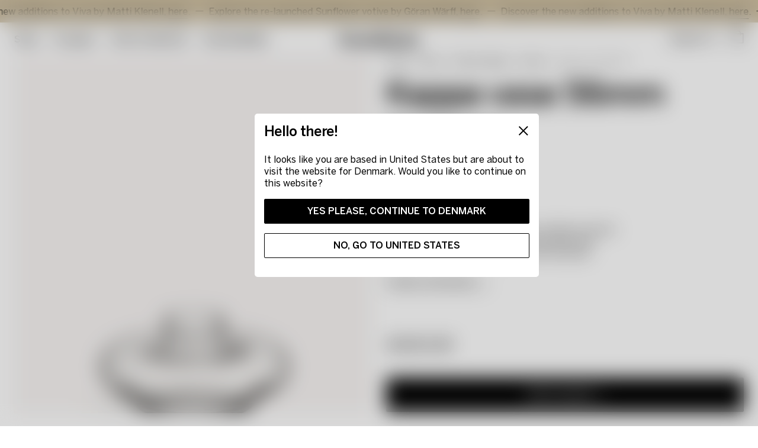

--- FILE ---
content_type: text/html; charset=utf-8
request_url: https://www.kostaboda.dk/kappa-vas-56mm
body_size: 27725
content:
<!doctype html><html lang="en-DK"><head><meta charset="utf-8"/><meta name="viewport" content="width=device-width,initial-scale=1"/><link rel="preload" as="font" href="/static/media/BentonSans-Regular.41569713.woff2" type="font/woff2" crossorigin="anonymous" as="font"/><link rel="preload" as="font" href="/static/media/BentonSans-Medium.230a73e5.woff2" type="font/woff2" crossorigin="anonymous" as="font"/><link rel="manifest" href="/site.webmanifest"/><link href="/static/js/runtime-main.ff669de2.js" rel="preload" as="script" /><link href="/static/js/32.10be851b.chunk.js" rel="preload" as="script" /><link href="/static/js/main.df2d752f.chunk.js" rel="preload" as="script" /><link href="/static/js/en_gb-json.442cdf91.chunk.js" rel="preload" as="script" /><link href="https://api.kostaboda.se" rel="preconnect" crossorigin="anonymous" /><title data-rh="true">Kappa vase 56mm | Kosta Boda</title><meta data-rh="true" name="google-site-verification" content="gNLKhdbHXjp8UsqXswJYPIVOQmC-ik5VwTier867ubA"/><meta data-rh="true" name="facebook-domain-verification" content="4lpl619z0xwz2owb5el8ixp5iicpct"/><meta data-rh="true" name="msapplication-TileImage" content="https://kostaboda.imgix.net/2021/12/01160632/KOSTABODA-favicon-black.png?w=150&amp;h=150"/><meta data-rh="true" name="msapplication-TileColor" content="#ffffff"/><meta data-rh="true" name="theme-color" content="#ffffff" media="(prefers-color-scheme: light)"/><meta data-rh="true" name="theme-color" content="#0a0a0a" media="(prefers-color-scheme: dark)"/><meta data-rh="true" name="robots" content="index, follow"/><meta data-rh="true" name="viewport" content="width=device-width, initial-scale=1"/><meta data-rh="true" name="description" content="he Kappa vases, big and small, are a tribute to Kosta Boda&#x27;s long artisanal history. The new mini vase comes in three shapes, heights, and colorways."/><meta data-rh="true" property="twitter:title" content="Kappa vase 56mm | Kosta Boda"/><meta data-rh="true" property="twitter:description" content="he Kappa vases, big and small, are a tribute to Kosta Boda&#x27;s long artisanal history. The new mini vase comes in three shapes, heights, and colorways."/><meta data-rh="true" property="twitter:image" content="[object Object]?w=1200&amp;h=675&amp;fit=clip&amp;crop=entropy&amp;q=70&amp;fm=jpg&amp;auto=format"/><meta data-rh="true" property="og:type" content="Product"/><meta data-rh="true" property="og:title" content="Kappa vase 56mm | Kosta Boda"/><meta data-rh="true" property="og:description" content="he Kappa vases, big and small, are a tribute to Kosta Boda&#x27;s long artisanal history. The new mini vase comes in three shapes, heights, and colorways."/><meta data-rh="true" property="og:image" content="[object Object]?w=1200&amp;h=630&amp;fit=clip&amp;crop=entropy&amp;q=70&amp;fm=jpg&amp;auto=format"/><meta data-rh="true" property="product:price:amount" content="40.00 EUR"/><meta data-rh="true" property="product:price:currency" content="EUR"/><meta data-rh="true" property="product:availability" content="in stock"/><link data-rh="true" rel="apple-touch-icon" sizes="57x57" href="https://kostaboda.imgix.net/2021/12/01160632/KOSTABODA-favicon-black.png?w=57&amp;h=57"/><link data-rh="true" rel="apple-touch-icon" sizes="60x60" href="https://kostaboda.imgix.net/2021/12/01160632/KOSTABODA-favicon-black.png?w=60&amp;h=60"/><link data-rh="true" rel="apple-touch-icon" sizes="72x72" href="https://kostaboda.imgix.net/2021/12/01160632/KOSTABODA-favicon-black.png?w=72&amp;h=72"/><link data-rh="true" rel="apple-touch-icon" sizes="76x76" href="https://kostaboda.imgix.net/2021/12/01160632/KOSTABODA-favicon-black.png?w=76&amp;h=76"/><link data-rh="true" rel="apple-touch-icon" sizes="114x114" href="https://kostaboda.imgix.net/2021/12/01160632/KOSTABODA-favicon-black.png?w=114&amp;h=114"/><link data-rh="true" rel="apple-touch-icon" sizes="120x120" href="https://kostaboda.imgix.net/2021/12/01160632/KOSTABODA-favicon-black.png?w=120&amp;h=120"/><link data-rh="true" rel="apple-touch-icon" sizes="144x144" href="https://kostaboda.imgix.net/2021/12/01160632/KOSTABODA-favicon-black.png?w=144&amp;h=144"/><link data-rh="true" rel="apple-touch-icon" sizes="152x152" href="https://kostaboda.imgix.net/2021/12/01160632/KOSTABODA-favicon-black.png?w=152&amp;h=152"/><link data-rh="true" rel="apple-touch-icon" sizes="180x180" href="https://kostaboda.imgix.net/2021/12/01160632/KOSTABODA-favicon-black.png?w=180&amp;h=180"/><link data-rh="true" rel="icon" type="image/png" sizes="16x16" href="https://kostaboda.imgix.net/2021/12/01160632/KOSTABODA-favicon-black.png?w=16&amp;h=16"/><link data-rh="true" rel="icon" type="image/png" sizes="32x32" href="https://kostaboda.imgix.net/2021/12/01160632/KOSTABODA-favicon-black.png?w=32&amp;h=32"/><link data-rh="true" rel="icon" type="image/png" sizes="96x96" href="https://kostaboda.imgix.net/2021/12/01160632/KOSTABODA-favicon-black.png?w=96&amp;h=96"/><link data-rh="true" rel="icon" type="image/png" sizes="192x192" href="https://kostaboda.imgix.net/2021/12/01160632/KOSTABODA-favicon-black.png?w=192&amp;h=192"/><link data-rh="true" rel="canonical" href="https://www.kostaboda.dk/kappa-vas-56mm"/><script data-rh="true" type="application/ld+json">{
  "@context": "http://schema.org",
  "@type": "Product",
  "name": "Kappa vase 56mm",
  "productID": "7321646098903",
  "gtin13": "7321646098903",
  "sku": "7042405",
  "url": "https://www.kostaboda.dk/kappa-vas-56mm",
  "image": [
    "https://kostaboda-products.imgix.net/images/1368_390746-original.jpg",
    "https://kostaboda-products.imgix.net/images/1368_e4b95dbd60-7042405_kappa_vase_h56mm_kosta_boda_mimmi_blomqvist_pro_01_4x5-original.jpg"
  ],
  "description": "he Kappa vases, big and small, are a tribute to Kosta Boda's long artisanal history. The new mini vase comes in three shapes, heights, and colorways.",
  "brand": {
    "@type": "Brand",
    "name": "Kosta Boda"
  },
  "itemCondition": "https://schema.org/NewCondition",
  "offers": {
    "@type": "Offer",
    "name": "Clear",
    "url": "https://www.kostaboda.dk/kappa-vas-56mm",
    "price": 40,
    "priceCurrency": "EUR",
    "priceValidUntil": "2027-02-02",
    "itemCondition": "https://schema.org/NewCondition",
    "availability": "https://schema.org/InStock",
    "seller": {
      "@type": "Organization",
      "name": "Kosta Boda"
    }
  },
  "material": "Glass"
}</script><script data-rh="true" type="application/ld+json">{
  "@context": "http://schema.org",
  "@type": "BreadcrumbList",
  "itemListElement": [
    {
      "@type": "ListItem",
      "position": 1,
      "name": "Start",
      "item": "https://www.kostaboda.dk/"
    },
    {
      "@type": "ListItem",
      "position": 2,
      "name": "Shop",
      "item": "https://www.kostaboda.dk/shop"
    },
    {
      "@type": "ListItem",
      "position": 3,
      "name": "Interior design",
      "item": "https://www.kostaboda.dk/shop/interior-design"
    },
    {
      "@type": "ListItem",
      "position": 4,
      "name": "Vases",
      "item": "https://www.kostaboda.dk/shop/interior-design/vases"
    },
    {
      "@type": "ListItem",
      "position": 5,
      "name": "Kappa vase 56mm"
    }
  ]
}</script><style type="text/css" data-chunk="main">
*,:after,:before{box-sizing:border-box}:after,:before{text-decoration:inherit;vertical-align:inherit}html{cursor:default;line-height:1.5;-moz-tab-size:4;-o-tab-size:4;tab-size:4;-webkit-tap-highlight-color:transparent;-ms-text-size-adjust:100%;-webkit-text-size-adjust:100%;word-break:break-word}body{margin:0}h1{font-size:2em;margin:.67em 0}dl dl,dl ol,dl ul,ol dl,ol ol,ol ul,ul dl,ul ol,ul ul{margin:0}hr{height:0;overflow:visible}main{display:block}nav ol,nav ul{list-style:none;padding:0}pre{font-family:monospace,monospace;font-size:1em}a{background-color:transparent}abbr[title]{text-decoration:underline;-webkit-text-decoration:underline dotted;text-decoration:underline dotted}b,strong{font-weight:bolder}code,kbd,samp{font-family:monospace,monospace;font-size:1em}small{font-size:80%}audio,canvas,iframe,img,svg,video{vertical-align:middle}audio,video{display:inline-block}audio:not([controls]){display:none;height:0}iframe,img{border-style:none}svg:not([fill]){fill:currentColor}svg:not(:root){overflow:hidden}table{border-collapse:collapse}button,input,select{margin:0}button{overflow:visible;text-transform:none}[type=button],[type=reset],[type=submit],button{-webkit-appearance:button}fieldset{border:1px solid #a0a0a0;padding:.35em .75em .625em}input{overflow:visible}legend{color:inherit;display:table;max-width:100%;white-space:normal}progress{display:inline-block;vertical-align:baseline}select{text-transform:none}textarea{margin:0;overflow:auto;resize:vertical}[type=checkbox],[type=radio]{padding:0}[type=search]{-webkit-appearance:textfield;outline-offset:-2px}::-webkit-inner-spin-button,::-webkit-outer-spin-button{height:auto}::-webkit-input-placeholder{color:inherit;opacity:.54}::-webkit-search-decoration{-webkit-appearance:none}::-webkit-file-upload-button{-webkit-appearance:button;font:inherit}::-moz-focus-inner{border-style:none;padding:0}:-moz-focusring{outline:1px dotted ButtonText}:-moz-ui-invalid{box-shadow:none}details,dialog{display:block}dialog{background-color:#fff;border:solid;color:#000;height:-moz-fit-content;height:fit-content;left:0;margin:auto;padding:1em;position:absolute;right:0;width:-moz-fit-content;width:fit-content}dialog:not([open]){display:none}summary{display:list-item}canvas{display:inline-block}template{display:none}[tabindex],a,area,button,input,label,select,summary,textarea{touch-action:manipulation}[hidden]{display:none}[aria-busy=true]{cursor:progress}[aria-controls]{cursor:pointer}[aria-disabled=true],[disabled]{cursor:not-allowed}[aria-hidden=false][hidden]{display:initial}[aria-hidden=false][hidden]:not(:focus){clip:rect(0,0,0,0);position:absolute}
/*# sourceMappingURL=32.e06d30d0.chunk.css.map */
</style>
<style type="text/css" data-chunk="main">
*,:after,:before{box-sizing:border-box}body,html{margin:0}html{font-size:62.5%}body{-moz-osx-font-smoothing:grayscale;-webkit-font-smoothing:subpixel-antialiased}::-ms-clear{display:none}button{padding:0;border:none;font:inherit;color:inherit;background-color:transparent;cursor:pointer;outline:none;-webkit-tap-highlight-color:transparent}button:active,button:focus{outline:0}a{color:inherit;text-decoration:none;-webkit-tap-highlight-color:transparent}h1,h2,h3,h4,h5,h6,p,ul{margin:0}ul{padding:0;list-style:none}a,label{-webkit-tap-highlight-color:transparent}#adyen-checkout-container .adyen-checkout__card__holderName__input{font-size:16px}::selection{color:#fff;background:#1e232d}body{font-family:"Benton Sans",sans-serif;font-size:1.4rem;font-weight:400;line-height:1.4;overflow-x:hidden;-webkit-font-smoothing:antialiased}#___gatsby{width:100%}h1,h2,h3,h4,h5,h6{font-family:"Benton Sans",sans-serif;font-weight:500;line-height:1.2}[role=button]{cursor:pointer}@media screen and (min-width:768px){body{font-size:1.6rem;line-height:1.3}}@font-face{font-family:"Benton Sans";font-display:swap;font-weight:400;font-style:normal;src:local("Benton Sans"),local("Benton-Sans-Regular"),url(/static/media/BentonSans-Regular.41569713.woff2) format("woff2"),url(/static/media/BentonSans-Regular.9b76076d.woff) format("woff")}@font-face{font-family:"Benton Sans";font-display:swap;font-weight:400;font-style:italic;src:local("Benton Sans"),local("Benton-Sans-Italic"),url(/static/media/BentonSans-Italic.5d56fbc2.woff2) format("woff2"),url(/static/media/BentonSans-Italic.922b004d.woff) format("woff")}@font-face{font-family:"Benton Sans";font-display:swap;font-weight:500;font-style:normal;src:local("Benton Sans"),local("Benton-Sans-Medium"),url(/static/media/BentonSans-Medium.230a73e5.woff2) format("woff2"),url(/static/media/BentonSans-Medium.7919ebe7.woff) format("woff")}
/*# sourceMappingURL=main.9567da5b.chunk.css.map */
</style><script>window.__APPLICATION_LOCALE_KEY__="en_gb";</script><script>window.__SERVER_RENDER_BREAKPOINT__={"breakpointLabel":"lg","breakpointIndex":3};</script><style data-emotion-css="0 1xd4b17 1ailvgb 1by423p 1sj4503 1lcmp4d 1m6nohy 6w3vyy 10g4kz7 yptn9z 1xe0a97 fvse4y 14z4nm 1povu0j blip4b q9io09 1jvpcv4 1ejbu93 4dc6a6 1ls0hrg prwl65 14yp1ov xhwy9e 1ywizyc wyndid u019ay 1uzxw6n 1kkout9 1wkhig9 109xkhl 173skoj 1xfjt0b 15gcfau 13l8ygo 1b9kq1e 1d78uqm dbciq1 1amb36j oxreah 1p6x5bn 36s9fm 1ngid0z uehmx8 zsp5xs rphxb8 h69umc 1d9jm3w tynldp 1f9gxzh 1unf33q dhxp04 iuqju9 4vq25t 471b1z 1h11qto 1p6nqgz weyjxe 15ctizu 1qyc3pt 19qzjun 1r1dgsz al15is 1oq8xiq l0g3ex lyzozr 1o6dneb 1rdf88u 132ltmb 3sejtq svtard 1tiph28 c5pav8 1j3s4d9 17q0n6g osvv4o 1yjjjz5 12fnl6l 10fwlg3 amh7m8 10echii 1tecrsv khqixq 9aickl rtsebc 1nhwa7l zli4q7 no8zkk idu2cf 1xi06b8 mfwe1c 144673l 1oguwzw t0lbh8 1w91han ihf2ir xeepoz 150o43z 1jqe0y7 tfg15a 1nemtx8 1mflkwq 1c6quk2 o8u5v5 er99ux kcivzw 1ypl88h tkjxeh z9rejg 1ng8qbe 29zzlm 1rwsnke 1v31x2h 1lg1dgo gtuxq3 14in9bo 1f9fqe7 1pxocbg hay1a5 v3jer0 505mbm iuwsba db8dgi 2ca6re 3vlzqi 1rcimd9 4sqofh 1sb4k9 17twemf h7u0l7 1b88ck 1ji5zs6 cf75qf 117abb9 od0l5n 1b2ztaj 1t50wuq ey1hqc 16r0edd 3pltid cjbxkn 148yc0c">*{box-sizing:border-box;}html{height:100%;}body{-webkit-font-smoothing:antialiased;-moz-osx-font-smoothing:grayscale;overflow-x:hidden;background-color:#FFFFFF;}body.prevent-overflow{height:100vh;overflow-y:hidden;}#root{height:100%;}::-ms-clear{display:none;}.css-1ailvgb{height:38px;display:-webkit-box;display:-webkit-flex;display:-ms-flexbox;display:flex;-webkit-box-pack:center;-webkit-justify-content:center;-ms-flex-pack:center;justify-content:center;background-color:#D2C3A5;overflow:hidden;}.css-1by423p{opacity:0;position:relative;width:100%;overflow:hidden;}.css-1sj4503{-webkit-animation-duration:0ms;animation-duration:0ms;display:-webkit-box;display:-webkit-flex;display:-ms-flexbox;display:flex;position:relative;width:-webkit-fit-content;width:-moz-fit-content;width:fit-content;-webkit-animation-timing-function:linear;animation-timing-function:linear;-webkit-animation-iteration-count:infinite;animation-iteration-count:infinite;}.css-1sj4503 0  @media (hover:hover):hover,.css-1sj4503 (-ms-high-contrast:none):hover{-webkit-animation-play-state:paused;animation-play-state:paused;}.css-1lcmp4d{height:38px;display:-webkit-box;display:-webkit-flex;display:-ms-flexbox;display:flex;-webkit-align-items:center;-webkit-box-align:center;-ms-flex-align:center;align-items:center;color:#000000;white-space:nowrap;}.css-1lcmp4d::after{display:inline-block;content:'—';margin:0px 0.5em;}.css-1m6nohy{min-height:16px;}.css-1m6nohy:last-child{min-height:0px;}.css-6w3vyy{position:relative;display:inline-block;line-height:1.6;}.css-6w3vyy::after{display:block;content:'';position:absolute;bottom:0;left:0;width:100%;height:1px;background-color:currentColor;}@media (hover:hover),(-ms-high-contrast:none){.css-6w3vyy:hover::after{-webkit-animation:hoverTextLink 800ms cubic-bezier(0.19,1,0.22,1);animation:hoverTextLink 800ms cubic-bezier(0.19,1,0.22,1);}}@-webkit-keyframes hoverTextLink{0%{-webkit-transform:scale3d(1,1,1);-ms-transform:scale3d(1,1,1);transform:scale3d(1,1,1);-webkit-transform-origin:100% 50%;-ms-transform-origin:100% 50%;transform-origin:100% 50%;}50%{-webkit-transform:scale3d(0,1,1);-ms-transform:scale3d(0,1,1);transform:scale3d(0,1,1);-webkit-transform-origin:100% 50%;-ms-transform-origin:100% 50%;transform-origin:100% 50%;}50.1%{-webkit-transform:scale3d(0,1,1);-ms-transform:scale3d(0,1,1);transform:scale3d(0,1,1);-webkit-transform-origin:0% 50%;-ms-transform-origin:0% 50%;transform-origin:0% 50%;}100%{-webkit-transform:scale3d(1,1,1);-ms-transform:scale3d(1,1,1);transform:scale3d(1,1,1);-webkit-transform-origin:0% 50%;-ms-transform-origin:0% 50%;transform-origin:0% 50%;}}@keyframes hoverTextLink{0%{-webkit-transform:scale3d(1,1,1);-ms-transform:scale3d(1,1,1);transform:scale3d(1,1,1);-webkit-transform-origin:100% 50%;-ms-transform-origin:100% 50%;transform-origin:100% 50%;}50%{-webkit-transform:scale3d(0,1,1);-ms-transform:scale3d(0,1,1);transform:scale3d(0,1,1);-webkit-transform-origin:100% 50%;-ms-transform-origin:100% 50%;transform-origin:100% 50%;}50.1%{-webkit-transform:scale3d(0,1,1);-ms-transform:scale3d(0,1,1);transform:scale3d(0,1,1);-webkit-transform-origin:0% 50%;-ms-transform-origin:0% 50%;transform-origin:0% 50%;}100%{-webkit-transform:scale3d(1,1,1);-ms-transform:scale3d(1,1,1);transform:scale3d(1,1,1);-webkit-transform-origin:0% 50%;-ms-transform-origin:0% 50%;transform-origin:0% 50%;}}@-webkit-keyframes noUnderlinehoverTextLink{0%{-webkit-transform:scale3d(0,1,1);-ms-transform:scale3d(0,1,1);transform:scale3d(0,1,1);-webkit-transform-origin:0% 50%;-ms-transform-origin:0% 50%;transform-origin:0% 50%;}100%{-webkit-transform:scale3d(1,1,1);-ms-transform:scale3d(1,1,1);transform:scale3d(1,1,1);-webkit-transform-origin:0% 50%;-ms-transform-origin:0% 50%;transform-origin:0% 50%;}}@keyframes noUnderlinehoverTextLink{0%{-webkit-transform:scale3d(0,1,1);-ms-transform:scale3d(0,1,1);transform:scale3d(0,1,1);-webkit-transform-origin:0% 50%;-ms-transform-origin:0% 50%;transform-origin:0% 50%;}100%{-webkit-transform:scale3d(1,1,1);-ms-transform:scale3d(1,1,1);transform:scale3d(1,1,1);-webkit-transform-origin:0% 50%;-ms-transform-origin:0% 50%;transform-origin:0% 50%;}}.css-10g4kz7{padding-top:56px;width:100%;position:relative;display:block;}@media screen and (min-width:768px){.css-10g4kz7{padding-top:56px;}}.css-yptn9z{max-width:none;padding-left:16px;padding-right:16px;width:100%;margin-left:auto;margin-right:auto;padding-left:undefined;padding-right:undefined;position:relative;display:-webkit-box;display:-webkit-flex;display:-ms-flexbox;display:flex;-webkit-align-items:center;-webkit-box-align:center;-ms-flex-align:center;align-items:center;-webkit-box-pack:justify;-webkit-justify-content:space-between;-ms-flex-pack:justify;justify-content:space-between;height:100%;}@media screen and (min-width:768px){.css-yptn9z{padding-left:24px;padding-right:24px;}}.css-1xe0a97{height:auto;width:100%;height:auto;width:100%;margin-top:0px;opacity:0;max-width:0px;-webkit-transition:all 1500ms cubic-bezier(0.16,1.08,0.38,0.98);transition:all 1500ms cubic-bezier(0.16,1.08,0.38,0.98);will-change:max-width,margin-top;}.css-1xe0a97.introAnimation{margin-top:8px;max-width:100%;}.css-fvse4y{top:38px;position:absolute;background-color:#FFFFFF;color:#000000;height:56px;width:100%;left:0;display:-webkit-box;display:-webkit-flex;display:-ms-flexbox;display:flex;-webkit-align-items:center;-webkit-box-align:center;-ms-flex-align:center;align-items:center;z-index:520;-webkit-transition:background 800ms cubic-bezier(0.19,1,0.22,1);transition:background 800ms cubic-bezier(0.19,1,0.22,1);-webkit-transform-style:preserve-3d;-ms-transform-style:preserve-3d;transform-style:preserve-3d;-webkit-animation-duration:800ms;animation-duration:800ms;-webkit-animation-timing-function:cubic-bezier(0.19,1,0.22,1);animation-timing-function:cubic-bezier(0.19,1,0.22,1);}@media screen and (min-width:768px){.css-fvse4y{height:56px;}}@-webkit-keyframes openMenuWithBanner{from{-webkit-transform:translate3d(0,38px,0);-ms-transform:translate3d(0,38px,0);transform:translate3d(0,38px,0);}to{-webkit-transform:translate3d(0,0,0);-ms-transform:translate3d(0,0,0);transform:translate3d(0,0,0);}}@keyframes openMenuWithBanner{from{-webkit-transform:translate3d(0,38px,0);-ms-transform:translate3d(0,38px,0);transform:translate3d(0,38px,0);}to{-webkit-transform:translate3d(0,0,0);-ms-transform:translate3d(0,0,0);transform:translate3d(0,0,0);}}.css-fvse4y circle,.css-fvse4y path,.css-fvse4y polygon{stroke:currentColor;-webkit-transition:800ms cubic-bezier(0.19,1,0.22,1);transition:800ms cubic-bezier(0.19,1,0.22,1);}.css-14z4nm{display:-webkit-box;display:-webkit-flex;display:-ms-flexbox;display:flex;-webkit-flex-direction:column;-ms-flex-direction:column;flex-direction:column;width:50%;}.css-1povu0j{display:-webkit-box;display:-webkit-flex;display:-ms-flexbox;display:flex;-webkit-align-items:center;-webkit-box-align:center;-ms-flex-align:center;align-items:center;}.css-blip4b{position:relative;display:-webkit-box;display:-webkit-flex;display:-ms-flexbox;display:flex;-webkit-align-items:center;-webkit-box-align:center;-ms-flex-align:center;align-items:center;font-weight:500;cursor:pointer;}.css-blip4b + li{margin-left:24px;}.css-q9io09{position:relative;display:inline-block;line-height:1.6;font-size:1.4rem;}.css-q9io09::after{display:block;content:'';position:absolute;bottom:0;left:0;width:100%;height:1px;background-color:currentColor;-webkit-transform:scale3d(0,1,1);-ms-transform:scale3d(0,1,1);transform:scale3d(0,1,1);-webkit-transform-origin:100% 50%;-ms-transform-origin:100% 50%;transform-origin:100% 50%;-webkit-transition:all 400ms cubic-bezier(0.19,1,0.22,1);transition:all 400ms cubic-bezier(0.19,1,0.22,1);}@media (min-width:768px){.css-q9io09{font-size:1.6rem;}}.css-q9io09::after{height:1px;}@media (hover:hover),(-ms-high-contrast:none){.css-q9io09:hover::after{-webkit-animation:noUnderlinehoverTextLink 400ms cubic-bezier(0.19,1,0.22,1);animation:noUnderlinehoverTextLink 400ms cubic-bezier(0.19,1,0.22,1);-webkit-transform:scale3d(1,1,1);-ms-transform:scale3d(1,1,1);transform:scale3d(1,1,1);}}@-webkit-keyframes hoverTextLink{0%{-webkit-transform:scale3d(1,1,1);-ms-transform:scale3d(1,1,1);transform:scale3d(1,1,1);-webkit-transform-origin:100% 50%;-ms-transform-origin:100% 50%;transform-origin:100% 50%;}50%{-webkit-transform:scale3d(0,1,1);-ms-transform:scale3d(0,1,1);transform:scale3d(0,1,1);-webkit-transform-origin:100% 50%;-ms-transform-origin:100% 50%;transform-origin:100% 50%;}50.1%{-webkit-transform:scale3d(0,1,1);-ms-transform:scale3d(0,1,1);transform:scale3d(0,1,1);-webkit-transform-origin:0% 50%;-ms-transform-origin:0% 50%;transform-origin:0% 50%;}100%{-webkit-transform:scale3d(1,1,1);-ms-transform:scale3d(1,1,1);transform:scale3d(1,1,1);-webkit-transform-origin:0% 50%;-ms-transform-origin:0% 50%;transform-origin:0% 50%;}}@keyframes hoverTextLink{0%{-webkit-transform:scale3d(1,1,1);-ms-transform:scale3d(1,1,1);transform:scale3d(1,1,1);-webkit-transform-origin:100% 50%;-ms-transform-origin:100% 50%;transform-origin:100% 50%;}50%{-webkit-transform:scale3d(0,1,1);-ms-transform:scale3d(0,1,1);transform:scale3d(0,1,1);-webkit-transform-origin:100% 50%;-ms-transform-origin:100% 50%;transform-origin:100% 50%;}50.1%{-webkit-transform:scale3d(0,1,1);-ms-transform:scale3d(0,1,1);transform:scale3d(0,1,1);-webkit-transform-origin:0% 50%;-ms-transform-origin:0% 50%;transform-origin:0% 50%;}100%{-webkit-transform:scale3d(1,1,1);-ms-transform:scale3d(1,1,1);transform:scale3d(1,1,1);-webkit-transform-origin:0% 50%;-ms-transform-origin:0% 50%;transform-origin:0% 50%;}}@-webkit-keyframes noUnderlinehoverTextLink{0%{-webkit-transform:scale3d(0,1,1);-ms-transform:scale3d(0,1,1);transform:scale3d(0,1,1);-webkit-transform-origin:0% 50%;-ms-transform-origin:0% 50%;transform-origin:0% 50%;}100%{-webkit-transform:scale3d(1,1,1);-ms-transform:scale3d(1,1,1);transform:scale3d(1,1,1);-webkit-transform-origin:0% 50%;-ms-transform-origin:0% 50%;transform-origin:0% 50%;}}@keyframes noUnderlinehoverTextLink{0%{-webkit-transform:scale3d(0,1,1);-ms-transform:scale3d(0,1,1);transform:scale3d(0,1,1);-webkit-transform-origin:0% 50%;-ms-transform-origin:0% 50%;transform-origin:0% 50%;}100%{-webkit-transform:scale3d(1,1,1);-ms-transform:scale3d(1,1,1);transform:scale3d(1,1,1);-webkit-transform-origin:0% 50%;-ms-transform-origin:0% 50%;transform-origin:0% 50%;}}.css-1jvpcv4{position:absolute;left:50%;top:18px;width:100vw;max-width:132px;-webkit-transform:translate3d(-50%,0,0);-ms-transform:translate3d(-50%,0,0);transform:translate3d(-50%,0,0);-webkit-transition:all 1500ms cubic-bezier(0.16,1.08,0.38,0.98);transition:all 1500ms cubic-bezier(0.16,1.08,0.38,0.98);}@media (min-width:1024px){.css-1jvpcv4{top:18px;}}.css-1jvpcv4.introAnimation{top:calc(100% + 8px) !important;}@media (min-width:0em){.css-1jvpcv4.introAnimation{max-width:calc( 100% - (16px*2) );}}@media (min-width:1024px){.css-1jvpcv4.introAnimation{max-width:calc( 100% - (24px*2) );}}.css-1ejbu93{height:auto;width:100%;}.css-4dc6a6{display:-webkit-box;display:-webkit-flex;display:-ms-flexbox;display:flex;-webkit-align-items:center;-webkit-box-align:center;-ms-flex-align:center;align-items:center;-webkit-box-pack:end;-webkit-justify-content:flex-end;-ms-flex-pack:end;justify-content:flex-end;width:50%;}@media (min-width:1024px){.css-4dc6a6{width:25%;}}.css-1ls0hrg{display:-webkit-box;display:-webkit-flex;display:-ms-flexbox;display:flex;-webkit-align-items:center;-webkit-box-align:center;-ms-flex-align:center;align-items:center;cursor:pointer;line-height:0;}.css-1ls0hrg > span{display:none;}@media (min-width:1024px){.css-1ls0hrg > span{display:block;}}.css-prwl65{margin-right:6px;font-weight:500;}.css-14yp1ov{height:23px;width:23px;margin-top:1px;}@media screen and (min-width:768px){.css-14yp1ov{margin-top:-3px;}}@media screen and (min-width:1024px){.css-14yp1ov{height:17px;width:17px;}}.css-1ywizyc{display:-webkit-box;display:-webkit-flex;display:-ms-flexbox;display:flex;-webkit-align-items:center;-webkit-box-align:center;-ms-flex-align:center;align-items:center;-webkit-box-pack:center;-webkit-justify-content:center;-ms-flex-pack:center;justify-content:center;position:relative;cursor:pointer;color:inherit;margin-top:-4px;margin-left:24px;}@media (min-width:1024px){.css-1ywizyc{margin-top:-8px;}}.css-wyndid{height:27px;width:24px;}@media screen and (min-width:1024px){.css-wyndid{height:23px;width:20px;}}.css-u019ay{stroke:#000000;}.css-1uzxw6n{height:100vh;position:fixed;top:0;width:100vw;z-index:530;-webkit-transition:max-width 800ms cubic-bezier(0.25,1,0.5,1), -webkit-transform 800ms cubic-bezier(0.25,1,0.5,1);-webkit-transition:max-width 800ms cubic-bezier(0.25,1,0.5,1), transform 800ms cubic-bezier(0.25,1,0.5,1);transition:max-width 800ms cubic-bezier(0.25,1,0.5,1), transform 800ms cubic-bezier(0.25,1,0.5,1);-webkit-transform:translateX(-100%);-ms-transform:translateX(-100%);transform:translateX(-100%);}@media (max-width:1023px){.css-1uzxw6n::after{display:block;content:'';position:absolute;top:100%;left:0;width:100%;height:200px;background-color:#FFFFFF;}}@media (min-width:1024px){.css-1uzxw6n{z-index:518;}}.css-1kkout9{max-width:none;width:100%;margin-left:auto;margin-right:auto;padding-left:undefined;padding-right:undefined;position:relative;height:100%;}.css-1wkhig9{position:relative;width:33.33%;height:100%;z-index:518;}.css-109xkhl{z-index:0;visibility:visible;position:absolute;top:0;left:0;display:-webkit-box;display:-webkit-flex;display:-ms-flexbox;display:flex;-webkit-flex-direction:column;-ms-flex-direction:column;flex-direction:column;height:100%;width:100%;padding-top:56px;overflow:visible;-webkit-transform:translate3d(0,0,0);-ms-transform:translate3d(0,0,0);transform:translate3d(0,0,0);-webkit-transform-style:preserve-3d;-ms-transform-style:preserve-3d;transform-style:preserve-3d;-webkit-transition:-webkit-transform 800ms cubic-bezier(0.5,0,0.75,0);-webkit-transition:transform 800ms cubic-bezier(0.5,0,0.75,0);transition:transform 800ms cubic-bezier(0.5,0,0.75,0);}.css-109xkhl::before{position:absolute;bottom:0;left:1px;right:1px;display:block;content:'';height:16px;z-index:1;background:linear-gradient( to top, rgba(255,255,255,1), rgba(255,255,255,0.75) 75%, rgba(255,255,255,0) );}.css-109xkhl::after{position:absolute;right:0;bottom:0;display:block;content:'';width:100vw;height:100%;background:#FFFFFF;z-index:-1;}.css-173skoj{padding-left:16px;padding-right:16px;display:-webkit-box;display:-webkit-flex;display:-ms-flexbox;display:flex;-webkit-flex-direction:column;-ms-flex-direction:column;flex-direction:column;-webkit-box-pack:justify;-webkit-justify-content:space-between;-ms-flex-pack:justify;justify-content:space-between;width:100%;height:100%;overflow-y:auto;}@media screen and (min-width:768px){.css-173skoj{padding-left:24px;padding-right:24px;}}@media (min-width:1024px){.css-173skoj::after{display:block;content:'';position:absolute;top:0;bottom:0;left:100%;width:1px;background:#000000;opacity:0;-webkit-transition:opacity 800ms cubic-bezier(0.5,0,0.75,0);transition:opacity 800ms cubic-bezier(0.5,0,0.75,0);}}.css-1xfjt0b{padding-top:16px;padding-bottom:16px;width:100%;}@media screen and (min-width:768px){.css-1xfjt0b{padding-top:24px;padding-bottom:24px;}}.css-15gcfau{width:100%;margin-bottom:16px;font-size:2.4rem;line-height:1;color:#000000;-webkit-animation:none;animation:none;}@media (hover:hover),(-ms-high-contrast:none){@media (min-width:1024px){.css-15gcfau{color:rgba(0,0,0,0.55);}}.css-15gcfau > a:hover{color:#000000;}}@-webkit-keyframes translateIn{0%{opacity:0;-webkit-transform:translate3d(-10px,0,0);-ms-transform:translate3d(-10px,0,0);transform:translate3d(-10px,0,0);}100%{opacity:1;-webkit-transform:translate3d(0,0,0);-ms-transform:translate3d(0,0,0);transform:translate3d(0,0,0);}}@keyframes translateIn{0%{opacity:0;-webkit-transform:translate3d(-10px,0,0);-ms-transform:translate3d(-10px,0,0);transform:translate3d(-10px,0,0);}100%{opacity:1;-webkit-transform:translate3d(0,0,0);-ms-transform:translate3d(0,0,0);transform:translate3d(0,0,0);}}@-webkit-keyframes translateOut{0%{opacity:1;-webkit-transform:translate3d(0,0,0);-ms-transform:translate3d(0,0,0);transform:translate3d(0,0,0);}100%{opacity:0;-webkit-transform:translate3d(10px,0,0);-ms-transform:translate3d(10px,0,0);transform:translate3d(10px,0,0);}}@keyframes translateOut{0%{opacity:1;-webkit-transform:translate3d(0,0,0);-ms-transform:translate3d(0,0,0);transform:translate3d(0,0,0);}100%{opacity:0;-webkit-transform:translate3d(10px,0,0);-ms-transform:translate3d(10px,0,0);transform:translate3d(10px,0,0);}}@-webkit-keyframes fadeIn{0%{opacity:0;}100%{opacity:1;}}@keyframes fadeIn{0%{opacity:0;}100%{opacity:1;}}@-webkit-keyframes fadeOut{0%{opacity:1;}100%{opacity:0;}}@keyframes fadeOut{0%{opacity:1;}100%{opacity:0;}}.css-13l8ygo{display:-webkit-box;display:-webkit-flex;display:-ms-flexbox;display:flex;-webkit-align-items:center;-webkit-box-align:center;-ms-flex-align:center;align-items:center;width:100%;color:inherit;font-weight:400;-webkit-animation:none;animation:none;}@media (hover:hover),(-ms-high-contrast:none){.css-13l8ygo:hover{color:#000000;}}@-webkit-keyframes translateIn{0%{opacity:0;-webkit-transform:translate3d(-10px,0,0);-ms-transform:translate3d(-10px,0,0);transform:translate3d(-10px,0,0);}100%{opacity:1;-webkit-transform:translate3d(0,0,0);-ms-transform:translate3d(0,0,0);transform:translate3d(0,0,0);}}@keyframes translateIn{0%{opacity:0;-webkit-transform:translate3d(-10px,0,0);-ms-transform:translate3d(-10px,0,0);transform:translate3d(-10px,0,0);}100%{opacity:1;-webkit-transform:translate3d(0,0,0);-ms-transform:translate3d(0,0,0);transform:translate3d(0,0,0);}}@-webkit-keyframes translateOut{0%{opacity:1;-webkit-transform:translate3d(0,0,0);-ms-transform:translate3d(0,0,0);transform:translate3d(0,0,0);}100%{opacity:0;-webkit-transform:translate3d(10px,0,0);-ms-transform:translate3d(10px,0,0);transform:translate3d(10px,0,0);}}@keyframes translateOut{0%{opacity:1;-webkit-transform:translate3d(0,0,0);-ms-transform:translate3d(0,0,0);transform:translate3d(0,0,0);}100%{opacity:0;-webkit-transform:translate3d(10px,0,0);-ms-transform:translate3d(10px,0,0);transform:translate3d(10px,0,0);}}@-webkit-keyframes fadeIn{0%{opacity:0;}100%{opacity:1;}}@keyframes fadeIn{0%{opacity:0;}100%{opacity:1;}}@-webkit-keyframes fadeOut{0%{opacity:1;}100%{opacity:0;}}@keyframes fadeOut{0%{opacity:1;}100%{opacity:0;}}.css-1b9kq1e{height:15px;width:12px;-webkit-transform:rotate(0);-ms-transform:rotate(0);transform:rotate(0);-webkit-transform-origin:center;-ms-transform-origin:center;transform-origin:center;margin-left:auto;}.css-1d78uqm{stroke:currentColor;}.css-dbciq1{z-index:-11;visibility:visible;position:absolute;top:0;left:0;display:-webkit-box;display:-webkit-flex;display:-ms-flexbox;display:flex;-webkit-flex-direction:column;-ms-flex-direction:column;flex-direction:column;height:100%;width:100%;padding-top:56px;overflow:visible;-webkit-transform:translate3d(0,0,0);-ms-transform:translate3d(0,0,0);transform:translate3d(0,0,0);-webkit-transform-style:preserve-3d;-ms-transform-style:preserve-3d;transform-style:preserve-3d;-webkit-transition:-webkit-transform 800ms cubic-bezier(0.5,0,0.75,0);-webkit-transition:transform 800ms cubic-bezier(0.5,0,0.75,0);transition:transform 800ms cubic-bezier(0.5,0,0.75,0);}.css-dbciq1::before{position:absolute;bottom:0;left:1px;right:1px;display:block;content:'';height:16px;z-index:1;background:linear-gradient( to top, rgba(255,255,255,1), rgba(255,255,255,0.75) 75%, rgba(255,255,255,0) );}.css-dbciq1::after{position:absolute;right:0;bottom:0;display:block;content:'';width:100vw;height:100%;background:#FFFFFF;z-index:-1;}.css-1amb36j{color:inherit;font-weight:400;}.css-oxreah{margin-top:28px;margin-bottom:28px;margin-left:-16px;margin-right:-16px;min-width:calc(100% + (16px * 2));position:relative;border-bottom:1px solid #000000;-webkit-animation:none;animation:none;}@media screen and (min-width:768px){.css-oxreah{margin-left:-24px;margin-right:-24px;min-width:calc(100% + (24px * 2));}}@-webkit-keyframes translateIn{0%{opacity:0;-webkit-transform:translate3d(-10px,0,0);-ms-transform:translate3d(-10px,0,0);transform:translate3d(-10px,0,0);}100%{opacity:1;-webkit-transform:translate3d(0,0,0);-ms-transform:translate3d(0,0,0);transform:translate3d(0,0,0);}}@keyframes translateIn{0%{opacity:0;-webkit-transform:translate3d(-10px,0,0);-ms-transform:translate3d(-10px,0,0);transform:translate3d(-10px,0,0);}100%{opacity:1;-webkit-transform:translate3d(0,0,0);-ms-transform:translate3d(0,0,0);transform:translate3d(0,0,0);}}@-webkit-keyframes translateOut{0%{opacity:1;-webkit-transform:translate3d(0,0,0);-ms-transform:translate3d(0,0,0);transform:translate3d(0,0,0);}100%{opacity:0;-webkit-transform:translate3d(10px,0,0);-ms-transform:translate3d(10px,0,0);transform:translate3d(10px,0,0);}}@keyframes translateOut{0%{opacity:1;-webkit-transform:translate3d(0,0,0);-ms-transform:translate3d(0,0,0);transform:translate3d(0,0,0);}100%{opacity:0;-webkit-transform:translate3d(10px,0,0);-ms-transform:translate3d(10px,0,0);transform:translate3d(10px,0,0);}}@-webkit-keyframes fadeIn{0%{opacity:0;}100%{opacity:1;}}@keyframes fadeIn{0%{opacity:0;}100%{opacity:1;}}@-webkit-keyframes fadeOut{0%{opacity:1;}100%{opacity:0;}}@keyframes fadeOut{0%{opacity:1;}100%{opacity:0;}}.css-1p6x5bn{padding-top:16px;padding-bottom:16px;-webkit-animation:none;animation:none;}@media screen and (min-width:768px){.css-1p6x5bn{padding-top:24px;padding-bottom:24px;}}.css-1p6x5bn > a{margin:8px 16px 0px 0px;}@-webkit-keyframes translateIn{0%{opacity:0;-webkit-transform:translate3d(-10px,0,0);-ms-transform:translate3d(-10px,0,0);transform:translate3d(-10px,0,0);}100%{opacity:1;-webkit-transform:translate3d(0,0,0);-ms-transform:translate3d(0,0,0);transform:translate3d(0,0,0);}}@keyframes translateIn{0%{opacity:0;-webkit-transform:translate3d(-10px,0,0);-ms-transform:translate3d(-10px,0,0);transform:translate3d(-10px,0,0);}100%{opacity:1;-webkit-transform:translate3d(0,0,0);-ms-transform:translate3d(0,0,0);transform:translate3d(0,0,0);}}@-webkit-keyframes translateOut{0%{opacity:1;-webkit-transform:translate3d(0,0,0);-ms-transform:translate3d(0,0,0);transform:translate3d(0,0,0);}100%{opacity:0;-webkit-transform:translate3d(10px,0,0);-ms-transform:translate3d(10px,0,0);transform:translate3d(10px,0,0);}}@keyframes translateOut{0%{opacity:1;-webkit-transform:translate3d(0,0,0);-ms-transform:translate3d(0,0,0);transform:translate3d(0,0,0);}100%{opacity:0;-webkit-transform:translate3d(10px,0,0);-ms-transform:translate3d(10px,0,0);transform:translate3d(10px,0,0);}}@-webkit-keyframes fadeIn{0%{opacity:0;}100%{opacity:1;}}@keyframes fadeIn{0%{opacity:0;}100%{opacity:1;}}@-webkit-keyframes fadeOut{0%{opacity:1;}100%{opacity:0;}}@keyframes fadeOut{0%{opacity:1;}100%{opacity:0;}}.css-36s9fm{border:1px solid #000000;font-weight:500;padding:12px 24px;color:#000000;background-color:transparent;border-color:#000000;border-width:1px;border-style:solid;display:-webkit-inline-box;display:-webkit-inline-flex;display:-ms-inline-flexbox;display:inline-flex;-webkit-align-items:center;-webkit-box-align:center;-ms-flex-align:center;align-items:center;-webkit-box-pack:center;-webkit-justify-content:center;-ms-flex-pack:center;justify-content:center;cursor:pointer;border-radius:2px;-webkit-text-decoration:none;text-decoration:none;-webkit-user-select:none;-moz-user-select:none;-ms-user-select:none;user-select:none;outline:none;line-height:1;-webkit-transition:all 800ms cubic-bezier(0.19,1,0.22,1);transition:all 800ms cubic-bezier(0.19,1,0.22,1);display:-webkit-inline-box;display:-webkit-inline-flex;display:-ms-inline-flexbox;display:inline-flex;-webkit-box-pack:center;-webkit-justify-content:center;-ms-flex-pack:center;justify-content:center;-webkit-align-items:center;-webkit-box-align:center;-ms-flex-align:center;align-items:center;}@media (min-width:1024px){@media (hover:hover),(-ms-high-contrast:none){.css-36s9fm:hover{color:#FFFFFF;border-color:#000000;background-color:#000000;}}}.css-36s9fm:disabled{border-color:rgba(0,0,0,0.55);background-color:transparent;color:rgba(0,0,0,0.55);border:1px solid rgba(0,0,0,0.55);cursor:not-allowed;}.css-1ngid0z{height:10px;width:5px;-webkit-transform:rotate(0);-ms-transform:rotate(0);transform:rotate(0);-webkit-transform-origin:center;-ms-transform-origin:center;transform-origin:center;margin-left:8px;}.css-uehmx8{position:absolute;top:0;left:0;width:100vw;height:100%;z-index:529;visibility:hidden;cursor:-webkit-url('/static/media/zoom-out.cba1adcb.svg') 20 20,pointer;cursor:-moz-url('/static/media/zoom-out.cba1adcb.svg') 20 20,pointer;cursor:url('/static/media/zoom-out.cba1adcb.svg') 20 20,pointer;}@media (min-width:1024px){.css-uehmx8{z-index:517;}}.css-zsp5xs{height:100vh;display:none;}@media (min-width:1024px){.css-zsp5xs{position:fixed;top:0;left:0;right:0;display:block;width:200vw;background:rgba(0,0,0,0.15);box-shadow:0px 0px 16px rgba(0,0,0,0.04);-webkit-backdrop-filter:blur(16px);backdrop-filter:blur(16px);visibility:hidden;opacity:0;-webkit-transition:all 800ms cubic-bezier(0.25,1,0.5,1);transition:all 800ms cubic-bezier(0.25,1,0.5,1);z-index:517;}}.css-rphxb8{-webkit-transform-style:preserve-3d;-ms-transform-style:preserve-3d;transform-style:preserve-3d;will-change:transform;}.css-h69umc{max-width:none;padding-left:16px;padding-right:16px;width:100%;margin-left:auto;margin-right:auto;}@media screen and (min-width:768px){.css-h69umc{padding-left:24px;padding-right:24px;}}@media (min-width:1024px){.css-1d9jm3w{display:-webkit-box;display:-webkit-flex;display:-ms-flexbox;display:flex;-webkit-flex-direction:row;-ms-flex-direction:row;flex-direction:row;-webkit-flex-wrap:wrap;-ms-flex-wrap:wrap;flex-wrap:wrap;-webkit-align-items:flex-start;-webkit-box-align:flex-start;-ms-flex-align:flex-start;align-items:flex-start;margin:0 -12px;}}.css-tynldp{width:50%;position:relative;padding:0 12px;}.css-1f9gxzh{position:relative;}.css-1unf33q{background-color:#F6F5F3;position:relative;}.css-1unf33q::before{display:block;content:'';width:100%;}@media (min-width:0em){.css-1unf33q::before{padding-bottom:calc(100% / 0.75);}}@media (min-width:768px){.css-1unf33q::before{padding-bottom:calc(100% / 1);}}.css-1unf33q > div{position:absolute;top:0;bottom:0;left:0;right:0;width:100%;height:100%;}.css-dhxp04{width:100%;width:100%;height:100%;object-fit:cover;}.css-iuqju9{width:100%;-webkit-user-select:none;-moz-user-select:none;-ms-user-select:none;user-select:none;color:transparent;width:100%;width:100%;height:100%;object-fit:cover;}.css-iuqju9:not([src]){visibility:hidden;}.css-4vq25t{display:-webkit-box;display:-webkit-flex;display:-ms-flexbox;display:flex;-webkit-flex-direction:column;-ms-flex-direction:column;flex-direction:column;-webkit-align-items:flex-start;-webkit-box-align:flex-start;-ms-flex-align:flex-start;align-items:flex-start;margin-bottom:40px;}@media (min-width:1024px){.css-4vq25t{position:-webkit-sticky;position:sticky;top:94px;right:0;display:-webkit-box;display:-webkit-flex;display:-ms-flexbox;display:flex;-webkit-flex-direction:column;-ms-flex-direction:column;flex-direction:column;-webkit-box-pack:justify;-webkit-justify-content:space-between;-ms-flex-pack:justify;justify-content:space-between;width:50%;height:calc(100vh - 56px - 38px);padding:0 12px;margin-bottom:0;}}.css-471b1z{margin-bottom:16px;display:-webkit-box;display:-webkit-flex;display:-ms-flexbox;display:flex;-webkit-flex-wrap:wrap;-ms-flex-wrap:wrap;flex-wrap:wrap;color:#000000;margin-left:-16px;margin-right:-16px;}.css-1h11qto{display:-webkit-box;display:-webkit-flex;display:-ms-flexbox;display:flex;-webkit-flex-wrap:wrap;-ms-flex-wrap:wrap;flex-wrap:wrap;margin:0 2px;}.css-1h11qto::before,.css-1h11qto::after{content:'';width:16px;height:16px;}.css-1p6nqgz{color:#000000;display:-webkit-box;display:-webkit-flex;display:-ms-flexbox;display:flex;-webkit-align-items:center;-webkit-box-align:center;-ms-flex-align:center;align-items:center;margin:0;margin-right:8px;font-size:1.4rem;line-height:1.9rem;}@media (min-width:1440px){.css-1p6nqgz{font-size:1.6rem;line-height:1.6;}}.css-weyjxe{position:relative;display:inline-block;line-height:1.6;font-size:1.4rem;line-height:inherit;font-size:inherit !important;line-height:inherit !important;}.css-weyjxe::after{display:block;content:'';position:absolute;bottom:0;left:0;width:100%;height:1px;background-color:currentColor;-webkit-transform:scale3d(0,1,1);-ms-transform:scale3d(0,1,1);transform:scale3d(0,1,1);-webkit-transform-origin:100% 50%;-ms-transform-origin:100% 50%;transform-origin:100% 50%;-webkit-transition:all 400ms cubic-bezier(0.19,1,0.22,1);transition:all 400ms cubic-bezier(0.19,1,0.22,1);}@media (min-width:768px){.css-weyjxe{font-size:1.6rem;}}.css-weyjxe::after{height:1px;}@media (hover:hover),(-ms-high-contrast:none){.css-weyjxe:hover::after{-webkit-animation:noUnderlinehoverTextLink 400ms cubic-bezier(0.19,1,0.22,1);animation:noUnderlinehoverTextLink 400ms cubic-bezier(0.19,1,0.22,1);-webkit-transform:scale3d(1,1,1);-ms-transform:scale3d(1,1,1);transform:scale3d(1,1,1);}}@-webkit-keyframes hoverTextLink{0%{-webkit-transform:scale3d(1,1,1);-ms-transform:scale3d(1,1,1);transform:scale3d(1,1,1);-webkit-transform-origin:100% 50%;-ms-transform-origin:100% 50%;transform-origin:100% 50%;}50%{-webkit-transform:scale3d(0,1,1);-ms-transform:scale3d(0,1,1);transform:scale3d(0,1,1);-webkit-transform-origin:100% 50%;-ms-transform-origin:100% 50%;transform-origin:100% 50%;}50.1%{-webkit-transform:scale3d(0,1,1);-ms-transform:scale3d(0,1,1);transform:scale3d(0,1,1);-webkit-transform-origin:0% 50%;-ms-transform-origin:0% 50%;transform-origin:0% 50%;}100%{-webkit-transform:scale3d(1,1,1);-ms-transform:scale3d(1,1,1);transform:scale3d(1,1,1);-webkit-transform-origin:0% 50%;-ms-transform-origin:0% 50%;transform-origin:0% 50%;}}@keyframes hoverTextLink{0%{-webkit-transform:scale3d(1,1,1);-ms-transform:scale3d(1,1,1);transform:scale3d(1,1,1);-webkit-transform-origin:100% 50%;-ms-transform-origin:100% 50%;transform-origin:100% 50%;}50%{-webkit-transform:scale3d(0,1,1);-ms-transform:scale3d(0,1,1);transform:scale3d(0,1,1);-webkit-transform-origin:100% 50%;-ms-transform-origin:100% 50%;transform-origin:100% 50%;}50.1%{-webkit-transform:scale3d(0,1,1);-ms-transform:scale3d(0,1,1);transform:scale3d(0,1,1);-webkit-transform-origin:0% 50%;-ms-transform-origin:0% 50%;transform-origin:0% 50%;}100%{-webkit-transform:scale3d(1,1,1);-ms-transform:scale3d(1,1,1);transform:scale3d(1,1,1);-webkit-transform-origin:0% 50%;-ms-transform-origin:0% 50%;transform-origin:0% 50%;}}@-webkit-keyframes noUnderlinehoverTextLink{0%{-webkit-transform:scale3d(0,1,1);-ms-transform:scale3d(0,1,1);transform:scale3d(0,1,1);-webkit-transform-origin:0% 50%;-ms-transform-origin:0% 50%;transform-origin:0% 50%;}100%{-webkit-transform:scale3d(1,1,1);-ms-transform:scale3d(1,1,1);transform:scale3d(1,1,1);-webkit-transform-origin:0% 50%;-ms-transform-origin:0% 50%;transform-origin:0% 50%;}}@keyframes noUnderlinehoverTextLink{0%{-webkit-transform:scale3d(0,1,1);-ms-transform:scale3d(0,1,1);transform:scale3d(0,1,1);-webkit-transform-origin:0% 50%;-ms-transform-origin:0% 50%;transform-origin:0% 50%;}100%{-webkit-transform:scale3d(1,1,1);-ms-transform:scale3d(1,1,1);transform:scale3d(1,1,1);-webkit-transform-origin:0% 50%;-ms-transform-origin:0% 50%;transform-origin:0% 50%;}}.css-15ctizu{height:10px;width:5px;-webkit-transform:rotate(0);-ms-transform:rotate(0);transform:rotate(0);-webkit-transform-origin:center;-ms-transform-origin:center;transform-origin:center;margin-right:8px;}.css-1qyc3pt{color:rgba(0,0,0,0.55);display:-webkit-box;display:-webkit-flex;display:-ms-flexbox;display:flex;-webkit-align-items:center;-webkit-box-align:center;-ms-flex-align:center;align-items:center;margin:0;margin-right:8px;font-size:1.4rem;line-height:1.9rem;}@media (min-width:1440px){.css-1qyc3pt{font-size:1.6rem;line-height:1.6;}}.css-19qzjun{margin:16px 0;font-family:'Benton Sans',sans-serif;font-weight:500;line-height:1.2;font-size:3.2rem;line-height:1.1;-webkit-letter-spacing:-0.03em;-moz-letter-spacing:-0.03em;-ms-letter-spacing:-0.03em;letter-spacing:-0.03em;}@media (min-width:768px){.css-19qzjun{font-size:5.6rem;line-height:1.05;}}@media (min-width:1800px){.css-19qzjun{font-size:8.8rem;}}.css-1r1dgsz{font-size:1.4rem;}@media (min-width:768px){.css-1r1dgsz{font-size:1.6rem;}}@media (min-width:1024px){.css-1r1dgsz{font-size:2.4rem;-webkit-letter-spacing:-0.03em;-moz-letter-spacing:-0.03em;-ms-letter-spacing:-0.03em;letter-spacing:-0.03em;}}.css-al15is{width:100%;}.css-1oq8xiq{margin-top:16px;max-width:66.66%;font-size:1.4rem;min-height:16px;}@media (min-width:768px){.css-1oq8xiq{font-size:1.6rem;}}@media (min-width:1800px){.css-1oq8xiq{font-size:2.4rem;}}.css-1oq8xiq:last-child{min-height:0px;}.css-l0g3ex{position:relative;display:inline-block;line-height:1.6;font-size:1.4rem;display:-webkit-inline-box;display:-webkit-inline-flex;display:-ms-inline-flexbox;display:inline-flex;-webkit-align-items:center;-webkit-box-align:center;-ms-flex-align:center;align-items:center;margin-bottom:0;display:block;margin-top:24px;}.css-l0g3ex::after{display:block;content:'';position:absolute;bottom:0;left:0;width:100%;height:1px;background-color:currentColor;}@media (min-width:768px){.css-l0g3ex{font-size:1.6rem;}}.css-l0g3ex::after{height:1px;}@media (hover:hover),(-ms-high-contrast:none){.css-l0g3ex:hover::after{-webkit-animation:hoverTextLink 800ms cubic-bezier(0.19,1,0.22,1);animation:hoverTextLink 800ms cubic-bezier(0.19,1,0.22,1);}}@-webkit-keyframes hoverTextLink{0%{-webkit-transform:scale3d(1,1,1);-ms-transform:scale3d(1,1,1);transform:scale3d(1,1,1);-webkit-transform-origin:100% 50%;-ms-transform-origin:100% 50%;transform-origin:100% 50%;}50%{-webkit-transform:scale3d(0,1,1);-ms-transform:scale3d(0,1,1);transform:scale3d(0,1,1);-webkit-transform-origin:100% 50%;-ms-transform-origin:100% 50%;transform-origin:100% 50%;}50.1%{-webkit-transform:scale3d(0,1,1);-ms-transform:scale3d(0,1,1);transform:scale3d(0,1,1);-webkit-transform-origin:0% 50%;-ms-transform-origin:0% 50%;transform-origin:0% 50%;}100%{-webkit-transform:scale3d(1,1,1);-ms-transform:scale3d(1,1,1);transform:scale3d(1,1,1);-webkit-transform-origin:0% 50%;-ms-transform-origin:0% 50%;transform-origin:0% 50%;}}@keyframes hoverTextLink{0%{-webkit-transform:scale3d(1,1,1);-ms-transform:scale3d(1,1,1);transform:scale3d(1,1,1);-webkit-transform-origin:100% 50%;-ms-transform-origin:100% 50%;transform-origin:100% 50%;}50%{-webkit-transform:scale3d(0,1,1);-ms-transform:scale3d(0,1,1);transform:scale3d(0,1,1);-webkit-transform-origin:100% 50%;-ms-transform-origin:100% 50%;transform-origin:100% 50%;}50.1%{-webkit-transform:scale3d(0,1,1);-ms-transform:scale3d(0,1,1);transform:scale3d(0,1,1);-webkit-transform-origin:0% 50%;-ms-transform-origin:0% 50%;transform-origin:0% 50%;}100%{-webkit-transform:scale3d(1,1,1);-ms-transform:scale3d(1,1,1);transform:scale3d(1,1,1);-webkit-transform-origin:0% 50%;-ms-transform-origin:0% 50%;transform-origin:0% 50%;}}@-webkit-keyframes noUnderlinehoverTextLink{0%{-webkit-transform:scale3d(0,1,1);-ms-transform:scale3d(0,1,1);transform:scale3d(0,1,1);-webkit-transform-origin:0% 50%;-ms-transform-origin:0% 50%;transform-origin:0% 50%;}100%{-webkit-transform:scale3d(1,1,1);-ms-transform:scale3d(1,1,1);transform:scale3d(1,1,1);-webkit-transform-origin:0% 50%;-ms-transform-origin:0% 50%;transform-origin:0% 50%;}}@keyframes noUnderlinehoverTextLink{0%{-webkit-transform:scale3d(0,1,1);-ms-transform:scale3d(0,1,1);transform:scale3d(0,1,1);-webkit-transform-origin:0% 50%;-ms-transform-origin:0% 50%;transform-origin:0% 50%;}100%{-webkit-transform:scale3d(1,1,1);-ms-transform:scale3d(1,1,1);transform:scale3d(1,1,1);-webkit-transform-origin:0% 50%;-ms-transform-origin:0% 50%;transform-origin:0% 50%;}}.css-lyzozr{height:10px;width:5px;-webkit-transform:rotate(0);-ms-transform:rotate(0);transform:rotate(0);-webkit-transform-origin:center;-ms-transform-origin:center;transform-origin:center;margin-left:10px;}.css-1o6dneb{font-size:2.4rem;-webkit-letter-spacing:-0.03em;-moz-letter-spacing:-0.03em;-ms-letter-spacing:-0.03em;letter-spacing:-0.03em;margin-top:80px;color:#000000;line-height:1.3;}.css-1rdf88u{color:inherit;font-family:inherit;font-size:inherit;line-height:inherit;white-space:nowrap;}.css-132ltmb{margin-top:40px;width:100%;}@media screen and (min-width:1024px){.css-132ltmb{margin-bottom:24px;}}@media (max-width:1023px){.css-132ltmb{position:relative;padding-bottom:16px;z-index:502;}@supports (position:-webkit-sticky) or (position:sticky){.css-132ltmb{position:-webkit-sticky;position:sticky;top:56px;}}}.css-3sejtq{border:1px solid rgba(0,0,0,0.80);font-weight:500;padding:20px 32px;color:#FFFFFF;background-color:#000000;border-color:#000000;border-width:1px;border-style:solid;display:-webkit-inline-box;display:-webkit-inline-flex;display:-ms-inline-flexbox;display:inline-flex;-webkit-align-items:center;-webkit-box-align:center;-ms-flex-align:center;align-items:center;-webkit-box-pack:center;-webkit-justify-content:center;-ms-flex-pack:center;justify-content:center;cursor:pointer;border-radius:2px;-webkit-text-decoration:none;text-decoration:none;-webkit-user-select:none;-moz-user-select:none;-ms-user-select:none;user-select:none;outline:none;line-height:1;-webkit-transition:all 800ms cubic-bezier(0.19,1,0.22,1);transition:all 800ms cubic-bezier(0.19,1,0.22,1);width:100%;-webkit-box-pack:center;-webkit-justify-content:center;-ms-flex-pack:center;justify-content:center;-webkit-align-items:center;-webkit-box-align:center;-ms-flex-align:center;align-items:center;text-align:center;text-transform:none;font-size:1.6rem;}@media (min-width:1024px){@media (hover:hover),(-ms-high-contrast:none){.css-3sejtq:hover{color:#FFFFFF;border-color:rgba(0,0,0,0.80);background-color:rgba(0,0,0,0.80);}}}.css-3sejtq:disabled{background-color:rgba(0,0,0,0.55);border:none;cursor:not-allowed;}.css-svtard{height:12px;width:12px;margin-left:6px;}.css-1tiph28{stroke:#FFFFFF;}.css-c5pav8{margin-left:-16px;margin-right:-16px;border-top:1px solid #000000;border-bottom:1px solid #000000;}@media screen and (min-width:768px){.css-c5pav8{margin-left:-24px;margin-right:-24px;}}.css-1j3s4d9{display:-webkit-box;display:-webkit-flex;display:-ms-flexbox;display:flex;-webkit-flex-direction:column;-ms-flex-direction:column;flex-direction:column;}@media (min-width:1024px){.css-1j3s4d9{-webkit-flex-direction:row;-ms-flex-direction:row;flex-direction:row;margin:0 -8px;}}.css-17q0n6g{padding:16px 0;width:100%;}@media screen and (min-width:1024px){.css-17q0n6g{border-right:1px solid rgba(0,0,0,0.15);padding:16px 24px 16px 12px;}}@media (min-width:1024px){.css-17q0n6g{width:50%;}}.css-osvv4o{margin-bottom:64px;font-family:'Benton Sans',sans-serif;font-weight:500;line-height:1.2;font-size:3.2rem;line-height:1.1;-webkit-letter-spacing:-0.03em;-moz-letter-spacing:-0.03em;-ms-letter-spacing:-0.03em;letter-spacing:-0.03em;}@media (min-width:768px){.css-osvv4o{font-size:5.6rem;line-height:1.05;}}@media (min-width:1800px){.css-osvv4o{font-size:8.8rem;}}.css-1yjjjz5{width:100%;margin:0;padding:0;}.css-12fnl6l{display:-webkit-box;display:-webkit-flex;display:-ms-flexbox;display:flex;padding:16px 0;text-align:left;}@media (min-width:768px){.css-12fnl6l{font-size:2.4rem;-webkit-letter-spacing:-0.03em;-moz-letter-spacing:-0.03em;-ms-letter-spacing:-0.03em;letter-spacing:-0.03em;}}@media (min-width:1024px){.css-12fnl6l{padding:16px 0 16px 12px;}}.css-12fnl6l:not(:last-of-type){border-bottom:1px solid rgba(0,0,0,0.15);}.css-10fwlg3{font-weight:500;width:50%;padding:0;display:-webkit-box;display:-webkit-flex;display:-ms-flexbox;display:flex;-webkit-align-items:center;-webkit-box-align:center;-ms-flex-align:center;align-items:center;}.css-amh7m8{font-weight:400;-webkit-box-pack:end;-webkit-justify-content:flex-end;-ms-flex-pack:end;justify-content:flex-end;width:50%;padding:0;display:-webkit-box;display:-webkit-flex;display:-ms-flexbox;display:flex;-webkit-align-items:center;-webkit-box-align:center;-ms-flex-align:center;align-items:center;}.css-10echii{width:100vw;margin-left:-16px;}@media (min-width:1024px){.css-10echii{display:none;}}.css-1tecrsv{padding:16px 0;width:100%;}@media screen and (min-width:1024px){.css-1tecrsv{padding:16px 12px 16px 24px;}}@media (min-width:1024px){.css-1tecrsv{width:50%;}}.css-khqixq{min-height:16px;font-size:2.4rem;-webkit-letter-spacing:-0.03em;-moz-letter-spacing:-0.03em;-ms-letter-spacing:-0.03em;letter-spacing:-0.03em;width:83.33%;}.css-khqixq:last-child{min-height:0px;}.css-9aickl{margin-left:-16px;margin-right:-16px;}@media screen and (min-width:768px){.css-9aickl{margin-left:-24px;margin-right:-24px;}}.css-rtsebc{max-width:none;padding-left:16px;padding-right:16px;margin:80px auto 16px;width:100%;margin-left:auto;margin-right:auto;}@media screen and (min-width:768px){.css-rtsebc{padding-left:24px;padding-right:24px;margin:160px auto 16px;}}@media screen and (min-width:1024px){.css-rtsebc{margin:176px auto 16px;}}.css-1nhwa7l{width:100%;height:auto;}.css-zli4q7{padding-left:16px;padding-right:16px;color:#000000;background-color:#D2C3A5;}@media screen and (min-width:768px){.css-zli4q7{padding-left:24px;padding-right:24px;}}.css-no8zkk{max-width:none;margin:0 auto;padding-top:16px;}@media (min-width:1024px){.css-no8zkk{padding-top:0;}}.css-idu2cf{-webkit-box-pack:justify;-webkit-justify-content:space-between;-ms-flex-pack:justify;justify-content:space-between;display:-webkit-box;display:-webkit-flex;display:-ms-flexbox;display:flex;-webkit-flex-wrap:wrap;-ms-flex-wrap:wrap;flex-wrap:wrap;margin-left:-12px;margin-right:-12px;}.css-1xi06b8{width:50%;padding:24px 0;border-right:none;padding-left:12px;padding-right:12px;}@media screen and (min-width:1024px){.css-1xi06b8{border-right:1px solid rgba(0,0,0,0.15);}}.css-mfwe1c{color:#000000;width:100%;}.css-144673l{font-family:'Benton Sans',sans-serif;font-weight:500;line-height:1.2;font-size:3.2rem;line-height:1.1;-webkit-letter-spacing:-0.03em;-moz-letter-spacing:-0.03em;-ms-letter-spacing:-0.03em;letter-spacing:-0.03em;}@media (min-width:768px){.css-144673l{font-size:5.6rem;line-height:1.05;}}@media (min-width:1800px){.css-144673l{font-size:8.8rem;}}.css-1oguwzw{position:relative;display:inline-block;width:100%;margin-top:80px;}.css-1oguwzw input:focus ~ label,.css-1oguwzw input:valid ~ label,.css-1oguwzw input:not(:placeholder-shown) ~ label{bottom:100%;font-size:12px;line-height:1;}.css-t0lbh8{position:relative;}.css-1w91han{color:inherit;border-bottom:1px solid #000000;width:100%;background:transparent;border-top:0;border-left:0;border-right:0;box-shadow:none;border-radius:0;outline:0;opacity:1;padding-right:80px;padding-bottom:8px;line-height:1;}.css-1w91han::-ms-clear{display:none;}.css-1w91han::-webkit-input-placeholder{opacity:0;}.css-1w91han::-moz-placeholder{opacity:0;}.css-1w91han:-moz-placeholder{opacity:0;}.css-1w91han:-ms-input-placeholder{opacity:0;}.css-ihf2ir{color:#000000;position:absolute;left:0;padding-right:80px;-webkit-transition:all 800ms cubic-bezier(0.19,1,0.22,1);transition:all 800ms cubic-bezier(0.19,1,0.22,1);cursor:text;-webkit-user-select:none;-moz-user-select:none;-ms-user-select:none;user-select:none;pointer-events:none;bottom:12px;line-height:1;}.css-xeepoz{margin-top:16px;}.css-150o43z{color:#000000;display:-webkit-inline-box;display:-webkit-inline-flex;display:-ms-inline-flexbox;display:inline-flex;-webkit-align-items:flex-start;-webkit-box-align:flex-start;-ms-flex-align:flex-start;align-items:flex-start;cursor:pointer;position:relative;width:-webkit-fit-content;width:-moz-fit-content;width:fit-content;color:#000000;}.css-150o43z *{line-height:1 !important;}.css-150o43z input:checked ~ span,.css-150o43z input:hover ~ span{background-color:#000000;border:1px solid #000000;box-shadow:inset 0 0 0 2px #D2C3A5;}.css-150o43z p,.css-150o43z a{font-size:1.4rem !important;}.css-1jqe0y7{position:absolute;top:0;left:0;opacity:0;cursor:pointer;height:0;width:0;}.css-tfg15a{color:#000000;border:1px solid #000000;height:12px;width:12px;min-width:12px;background:transparent;-webkit-transition:background 0.2s linear;transition:background 0.2s linear;cursor:pointer;}.css-1nemtx8{color:#000000;margin:0;-webkit-user-select:'none';-moz-user-select:'none';-ms-user-select:'none';user-select:'none';margin:0 0 0 8px;color:#000000;}.css-1nemtx8 a{color:inherit;}.css-1mflkwq{position:absolute;top:0;right:0;display:-webkit-box;display:-webkit-flex;display:-ms-flexbox;display:flex;-webkit-align-items:center;-webkit-box-align:center;-ms-flex-align:center;align-items:center;}.css-1c6quk2{width:50%;padding:24px 0;padding-left:12px;padding-right:12px;}.css-o8u5v5{margin-top:8px;position:relative;display:inline-block;line-height:1.6;font-size:1.4rem;}.css-o8u5v5::after{display:block;content:'';position:absolute;bottom:0;left:0;width:100%;height:1px;background-color:currentColor;}@media (min-width:768px){.css-o8u5v5{font-size:1.6rem;}}.css-o8u5v5::after{height:1px;}@media (hover:hover),(-ms-high-contrast:none){.css-o8u5v5:hover::after{-webkit-animation:hoverTextLink 800ms cubic-bezier(0.19,1,0.22,1);animation:hoverTextLink 800ms cubic-bezier(0.19,1,0.22,1);}}@-webkit-keyframes hoverTextLink{0%{-webkit-transform:scale3d(1,1,1);-ms-transform:scale3d(1,1,1);transform:scale3d(1,1,1);-webkit-transform-origin:100% 50%;-ms-transform-origin:100% 50%;transform-origin:100% 50%;}50%{-webkit-transform:scale3d(0,1,1);-ms-transform:scale3d(0,1,1);transform:scale3d(0,1,1);-webkit-transform-origin:100% 50%;-ms-transform-origin:100% 50%;transform-origin:100% 50%;}50.1%{-webkit-transform:scale3d(0,1,1);-ms-transform:scale3d(0,1,1);transform:scale3d(0,1,1);-webkit-transform-origin:0% 50%;-ms-transform-origin:0% 50%;transform-origin:0% 50%;}100%{-webkit-transform:scale3d(1,1,1);-ms-transform:scale3d(1,1,1);transform:scale3d(1,1,1);-webkit-transform-origin:0% 50%;-ms-transform-origin:0% 50%;transform-origin:0% 50%;}}@keyframes hoverTextLink{0%{-webkit-transform:scale3d(1,1,1);-ms-transform:scale3d(1,1,1);transform:scale3d(1,1,1);-webkit-transform-origin:100% 50%;-ms-transform-origin:100% 50%;transform-origin:100% 50%;}50%{-webkit-transform:scale3d(0,1,1);-ms-transform:scale3d(0,1,1);transform:scale3d(0,1,1);-webkit-transform-origin:100% 50%;-ms-transform-origin:100% 50%;transform-origin:100% 50%;}50.1%{-webkit-transform:scale3d(0,1,1);-ms-transform:scale3d(0,1,1);transform:scale3d(0,1,1);-webkit-transform-origin:0% 50%;-ms-transform-origin:0% 50%;transform-origin:0% 50%;}100%{-webkit-transform:scale3d(1,1,1);-ms-transform:scale3d(1,1,1);transform:scale3d(1,1,1);-webkit-transform-origin:0% 50%;-ms-transform-origin:0% 50%;transform-origin:0% 50%;}}@-webkit-keyframes noUnderlinehoverTextLink{0%{-webkit-transform:scale3d(0,1,1);-ms-transform:scale3d(0,1,1);transform:scale3d(0,1,1);-webkit-transform-origin:0% 50%;-ms-transform-origin:0% 50%;transform-origin:0% 50%;}100%{-webkit-transform:scale3d(1,1,1);-ms-transform:scale3d(1,1,1);transform:scale3d(1,1,1);-webkit-transform-origin:0% 50%;-ms-transform-origin:0% 50%;transform-origin:0% 50%;}}@keyframes noUnderlinehoverTextLink{0%{-webkit-transform:scale3d(0,1,1);-ms-transform:scale3d(0,1,1);transform:scale3d(0,1,1);-webkit-transform-origin:0% 50%;-ms-transform-origin:0% 50%;transform-origin:0% 50%;}100%{-webkit-transform:scale3d(1,1,1);-ms-transform:scale3d(1,1,1);transform:scale3d(1,1,1);-webkit-transform-origin:0% 50%;-ms-transform-origin:0% 50%;transform-origin:0% 50%;}}.css-er99ux{display:-webkit-box;display:-webkit-flex;display:-ms-flexbox;display:flex;-webkit-flex-wrap:wrap;-ms-flex-wrap:wrap;flex-wrap:wrap;margin-left:-12px;margin-right:-12px;}.css-kcivzw{width:25%;padding-left:12px;padding-right:12px;width:25%;border-right:1px solid rgba(0,0,0,0.15);}.css-kcivzw:nth-of-type(4n){border-right:none;}.css-kcivzw:nth-of-type(4n + 1)::before{display:block;content:'';width:100vw;height:1px;position:absolute;left:0;background-color:rgba(0,0,0,0.15);}.css-1ypl88h{padding:24px 0;}.css-tkjxeh{margin-bottom:24px;font-family:'Benton Sans',sans-serif;font-weight:500;line-height:1.2;font-size:1.2rem;line-height:1.4;}@media (min-width:768px){.css-tkjxeh{font-size:1.4rem;}}.css-z9rejg:not(:last-of-type){margin-bottom:12px;}.css-1ng8qbe{position:relative;display:inline-block;line-height:1.6;font-size:1.4rem;}.css-1ng8qbe::after{display:block;content:'';position:absolute;bottom:0;left:0;width:100%;height:1px;background-color:currentColor;}@media (min-width:768px){.css-1ng8qbe{font-size:1.6rem;}}.css-1ng8qbe::after{height:1px;}@media (hover:hover),(-ms-high-contrast:none){.css-1ng8qbe:hover::after{-webkit-animation:hoverTextLink 800ms cubic-bezier(0.19,1,0.22,1);animation:hoverTextLink 800ms cubic-bezier(0.19,1,0.22,1);}}@-webkit-keyframes hoverTextLink{0%{-webkit-transform:scale3d(1,1,1);-ms-transform:scale3d(1,1,1);transform:scale3d(1,1,1);-webkit-transform-origin:100% 50%;-ms-transform-origin:100% 50%;transform-origin:100% 50%;}50%{-webkit-transform:scale3d(0,1,1);-ms-transform:scale3d(0,1,1);transform:scale3d(0,1,1);-webkit-transform-origin:100% 50%;-ms-transform-origin:100% 50%;transform-origin:100% 50%;}50.1%{-webkit-transform:scale3d(0,1,1);-ms-transform:scale3d(0,1,1);transform:scale3d(0,1,1);-webkit-transform-origin:0% 50%;-ms-transform-origin:0% 50%;transform-origin:0% 50%;}100%{-webkit-transform:scale3d(1,1,1);-ms-transform:scale3d(1,1,1);transform:scale3d(1,1,1);-webkit-transform-origin:0% 50%;-ms-transform-origin:0% 50%;transform-origin:0% 50%;}}@keyframes hoverTextLink{0%{-webkit-transform:scale3d(1,1,1);-ms-transform:scale3d(1,1,1);transform:scale3d(1,1,1);-webkit-transform-origin:100% 50%;-ms-transform-origin:100% 50%;transform-origin:100% 50%;}50%{-webkit-transform:scale3d(0,1,1);-ms-transform:scale3d(0,1,1);transform:scale3d(0,1,1);-webkit-transform-origin:100% 50%;-ms-transform-origin:100% 50%;transform-origin:100% 50%;}50.1%{-webkit-transform:scale3d(0,1,1);-ms-transform:scale3d(0,1,1);transform:scale3d(0,1,1);-webkit-transform-origin:0% 50%;-ms-transform-origin:0% 50%;transform-origin:0% 50%;}100%{-webkit-transform:scale3d(1,1,1);-ms-transform:scale3d(1,1,1);transform:scale3d(1,1,1);-webkit-transform-origin:0% 50%;-ms-transform-origin:0% 50%;transform-origin:0% 50%;}}@-webkit-keyframes noUnderlinehoverTextLink{0%{-webkit-transform:scale3d(0,1,1);-ms-transform:scale3d(0,1,1);transform:scale3d(0,1,1);-webkit-transform-origin:0% 50%;-ms-transform-origin:0% 50%;transform-origin:0% 50%;}100%{-webkit-transform:scale3d(1,1,1);-ms-transform:scale3d(1,1,1);transform:scale3d(1,1,1);-webkit-transform-origin:0% 50%;-ms-transform-origin:0% 50%;transform-origin:0% 50%;}}@keyframes noUnderlinehoverTextLink{0%{-webkit-transform:scale3d(0,1,1);-ms-transform:scale3d(0,1,1);transform:scale3d(0,1,1);-webkit-transform-origin:0% 50%;-ms-transform-origin:0% 50%;transform-origin:0% 50%;}100%{-webkit-transform:scale3d(1,1,1);-ms-transform:scale3d(1,1,1);transform:scale3d(1,1,1);-webkit-transform-origin:0% 50%;-ms-transform-origin:0% 50%;transform-origin:0% 50%;}}.css-29zzlm{margin-bottom:8px;}.css-1rwsnke{font-weight:500;}.css-1v31x2h{position:relative;display:-webkit-box;display:-webkit-flex;display:-ms-flexbox;display:flex;-webkit-flex-wrap:wrap;-ms-flex-wrap:wrap;flex-wrap:wrap;margin:0 -16px;padding:24px 0px 30px;}@media (min-width:768px){.css-1v31x2h{padding:20px 0px;}}@media (min-width:1024px){.css-1v31x2h{-webkit-align-items:center;-webkit-box-align:center;-ms-flex-align:center;align-items:center;}.css-1v31x2h::after{display:block;content:'';position:absolute;top:0;left:50%;width:100vw;height:1px;background-color:rgba(0,0,0,0.15);-webkit-transform:translateX(-50%);-ms-transform:translateX(-50%);transform:translateX(-50%);}}.css-1lg1dgo{display:-webkit-box;display:-webkit-flex;display:-ms-flexbox;display:flex;position:relative;-webkit-align-items:center;-webkit-box-align:center;-ms-flex-align:center;align-items:center;width:50%;padding:0px 16px;}@media screen and (min-width:1024px){.css-1lg1dgo{width:25%;}}@media (min-width:1024px){.css-1lg1dgo > br{display:none;}}.css-gtuxq3{display:-webkit-box;display:-webkit-flex;display:-ms-flexbox;display:flex;-webkit-align-items:center;-webkit-box-align:center;-ms-flex-align:center;align-items:center;position:relative;}.css-14in9bo{position:relative;overflow:hidden;padding:0 18px 0 0;font-size:1.4rem;color:#000000;background:transparent;-webkit-appearance:none;-moz-appearance:none;appearance:none;border:none;outline:none;text-overflow:ellipsis;word-break:break-all;z-index:1;}@media (min-width:1024px){.css-14in9bo{padding:0 24px 0 0;}}.css-1f9fqe7{width:18px;height:18px;color:#000000;position:absolute;top:50%;right:0;-webkit-transform:translateY(-50%);-ms-transform:translateY(-50%);transform:translateY(-50%);z-index:0;}.css-1pxocbg{visibility:hidden;}.css-hay1a5{display:-webkit-box;display:-webkit-flex;display:-ms-flexbox;display:flex;-webkit-align-items:center;-webkit-box-align:center;-ms-flex-align:center;align-items:center;color:undefined;font-size:1.6rem;-webkit-box-pack:end;-webkit-justify-content:flex-end;-ms-flex-pack:end;justify-content:flex-end;text-align:right;width:50%;padding:0px 16px;}@media screen and (min-width:1024px){.css-hay1a5{-webkit-box-pack:start;-webkit-justify-content:flex-start;-ms-flex-pack:start;justify-content:flex-start;text-align:left;width:33.33%;}}@media (min-width:1024px){.css-hay1a5 > br{display:none;}}.css-v3jer0{text-align:right;margin-top:24px;width:100%;padding:0px 16px;}@media screen and (min-width:1024px){.css-v3jer0{margin-top:0;width:41.66%;}}@media (min-width:1024px){.css-v3jer0 > br{display:none;}}.css-505mbm{display:-webkit-inline-box;display:-webkit-inline-flex;display:-ms-inline-flexbox;display:inline-flex;-webkit-align-items:center;-webkit-box-align:center;-ms-flex-align:center;align-items:center;-webkit-box-pack:end;-webkit-justify-content:end;-ms-flex-pack:end;justify-content:end;-webkit-flex-wrap:wrap;-ms-flex-wrap:wrap;flex-wrap:wrap;margin:-8px;}.css-iuwsba{padding:8px;}.css-db8dgi{height:24px;width:auto;-webkit-user-select:none;-moz-user-select:none;-ms-user-select:none;user-select:none;color:transparent;}.css-db8dgi:not([src]){visibility:hidden;}.css-2ca6re{margin:0;font-family:'Benton Sans',sans-serif;font-weight:500;line-height:1.2;font-size:3.2rem;line-height:1.1;-webkit-letter-spacing:-0.03em;-moz-letter-spacing:-0.03em;-ms-letter-spacing:-0.03em;letter-spacing:-0.03em;margin:0;}@media (min-width:768px){.css-2ca6re{font-size:5.6rem;line-height:1.05;}}@media (min-width:1800px){.css-2ca6re{font-size:8.8rem;}}.css-2ca6re[data-animate='true']{opacity:0;-webkit-transform:translateY(16px);-ms-transform:translateY(16px);transform:translateY(16px);-webkit-transition-property:all;transition-property:all;-webkit-transition-duration:2000ms;transition-duration:2000ms;-webkit-transition-timing-function:cubic-bezier(0.19,1,0.22,1);transition-timing-function:cubic-bezier(0.19,1,0.22,1);}@media (min-width:1024px){.css-2ca6re[data-animate='true']{-webkit-transform:translateY(60px);-ms-transform:translateY(60px);transform:translateY(60px);}}.css-3vlzqi{margin-top:56px;margin-bottom:56px;position:relative;}@media screen and (min-width:768px){.css-3vlzqi{margin-top:80px;margin-bottom:80px;}}@media screen and (min-width:1024px){.css-3vlzqi{margin-top:112px;margin-bottom:112px;}}.css-1rcimd9{margin-bottom:16px;}@media (min-width:768px){.css-1rcimd9{display:-webkit-box;display:-webkit-flex;display:-ms-flexbox;display:flex;-webkit-box-pack:justify;-webkit-justify-content:space-between;-ms-flex-pack:justify;justify-content:space-between;-webkit-align-items:flex-end;-webkit-box-align:flex-end;-ms-flex-align:flex-end;align-items:flex-end;margin-bottom:24px;}}.css-4sqofh{display:-webkit-box;display:-webkit-flex;display:-ms-flexbox;display:flex;-webkit-flex-wrap:wrap;-ms-flex-wrap:wrap;flex-wrap:wrap;}@supports (display:grid){.css-4sqofh{display:grid;grid-template-columns:1fr 1fr;gap:16px;-webkit-align-items:start;-webkit-box-align:start;-ms-flex-align:start;align-items:start;}@media (min-width:768px){.css-4sqofh{grid-template-columns:1fr 1fr 1fr;gap:24px;}}}.css-1sb4k9{-webkit-transition-delay:0ms;transition-delay:0ms;width:50%;max-width:50%;-webkit-flex:0 0 50%;-ms-flex:0 0 50%;flex:0 0 50%;}@media screen and (min-width:375px){.css-1sb4k9{-webkit-transition-delay:0ms;transition-delay:0ms;}}@media (min-width:768px){.css-1sb4k9{width:33.33%;max-width:33.33%;-webkit-flex:0 0 33.33%;-ms-flex:0 0 33.33%;flex:0 0 33.33%;}}.css-1sb4k9[data-animate='true']{opacity:0;-webkit-transform:translateY(16px);-ms-transform:translateY(16px);transform:translateY(16px);-webkit-transition-property:all;transition-property:all;-webkit-transition-duration:2000ms;transition-duration:2000ms;-webkit-transition-timing-function:cubic-bezier(0.19,1,0.22,1);transition-timing-function:cubic-bezier(0.19,1,0.22,1);}@media (min-width:1024px){.css-1sb4k9[data-animate='true']{-webkit-transform:translateY(60px);-ms-transform:translateY(60px);transform:translateY(60px);}}@supports (display:grid){.css-1sb4k9{width:auto !important;max-width:none !important;-webkit-flex:none !important;-ms-flex:none !important;flex:none !important;min-width:0;}@media (max-width:767px){.css-1sb4k9:nth-of-type(odd):last-of-type{grid-column-start:1;grid-column-end:3;}}}.css-17twemf{position:relative;display:-webkit-box;display:-webkit-flex;display:-ms-flexbox;display:flex;-webkit-flex-direction:column;-ms-flex-direction:column;flex-direction:column;height:100%;-webkit-text-decoration:none;text-decoration:none;}@media (hover:hover),(-ms-high-contrast:none){.css-17twemf:hover .hover-image{opacity:1;}}.css-h7u0l7{position:relative;}.css-h7u0l7::before{display:block;content:'';width:100%;}@media (min-width:0em){.css-h7u0l7::before{padding-bottom:calc(100% / 0.75);}}@media (min-width:768px){.css-h7u0l7::before{padding-bottom:calc(100% / 0.8);}}.css-h7u0l7 > div{position:absolute;top:0;bottom:0;left:0;right:0;width:100%;height:100%;}.css-1b88ck{width:100%;height:100%;position:relative;background-color:#F6F5F3;}.css-1b88ck .hover-image{opacity:0;}.css-1ji5zs6{width:100%;position:absolute;top:0;left:0;width:100%;height:100%;object-fit:cover;-webkit-transition:opacity 500ms cubic-bezier(0.19,1,0.22,1);transition:opacity 500ms cubic-bezier(0.19,1,0.22,1);}.css-cf75qf{width:100%;-webkit-user-select:none;-moz-user-select:none;-ms-user-select:none;user-select:none;color:transparent;width:100%;position:absolute;top:0;left:0;width:100%;height:100%;object-fit:cover;-webkit-transition:opacity 500ms cubic-bezier(0.19,1,0.22,1);transition:opacity 500ms cubic-bezier(0.19,1,0.22,1);}.css-cf75qf:not([src]){visibility:hidden;}.css-117abb9{display:-webkit-box;display:-webkit-flex;display:-ms-flexbox;display:flex;-webkit-flex-direction:column;-ms-flex-direction:column;flex-direction:column;width:100%;margin:8px 0;}@media (min-width:1440px){.css-117abb9{position:absolute;top:0;left:0;height:100%;padding:16px;z-index:2;margin:0;-webkit-box-pack:justify;-webkit-justify-content:space-between;-ms-flex-pack:justify;justify-content:space-between;}}.css-od0l5n{display:-webkit-box;display:-webkit-flex;display:-ms-flexbox;display:flex;-webkit-flex-direction:column;-ms-flex-direction:column;flex-direction:column;-webkit-box-flex:1;-webkit-flex-grow:1;-ms-flex-positive:1;flex-grow:1;font-size:1.2rem;line-height:inherit;}@media (min-width:768px){.css-od0l5n{font-size:1.6rem;}}.css-1b2ztaj{display:inline-block;color:#000000;overflow:hidden;text-overflow:ellipsis;white-space:nowrap;font-size:inherit;line-height:inherit;}@media (min-width:768px){.css-1b2ztaj{margin-bottom:4px;}}.css-1t50wuq{min-height:16px;font-size:inherit;line-height:inherit;}.css-1t50wuq:last-child{min-height:0px;}.css-ey1hqc{font-size:1.4rem;color:#000000;line-height:1.3;-webkit-flex-direction:row;-ms-flex-direction:row;flex-direction:row;margin-bottom:0;margin-top:4px;display:-webkit-box;display:-webkit-flex;display:-ms-flexbox;display:flex;font-size:1.2rem;}@media screen and (min-width:768px){.css-ey1hqc{margin-top:8px;}}@media (min-width:768px){.css-ey1hqc{font-size:1.6rem;}}.css-16r0edd{-webkit-transition-delay:150ms;transition-delay:150ms;width:50%;max-width:50%;-webkit-flex:0 0 50%;-ms-flex:0 0 50%;flex:0 0 50%;}@media screen and (min-width:375px){.css-16r0edd{-webkit-transition-delay:150ms;transition-delay:150ms;}}@media (min-width:768px){.css-16r0edd{width:33.33%;max-width:33.33%;-webkit-flex:0 0 33.33%;-ms-flex:0 0 33.33%;flex:0 0 33.33%;}}.css-16r0edd[data-animate='true']{opacity:0;-webkit-transform:translateY(16px);-ms-transform:translateY(16px);transform:translateY(16px);-webkit-transition-property:all;transition-property:all;-webkit-transition-duration:2000ms;transition-duration:2000ms;-webkit-transition-timing-function:cubic-bezier(0.19,1,0.22,1);transition-timing-function:cubic-bezier(0.19,1,0.22,1);}@media (min-width:1024px){.css-16r0edd[data-animate='true']{-webkit-transform:translateY(60px);-ms-transform:translateY(60px);transform:translateY(60px);}}@supports (display:grid){.css-16r0edd{width:auto !important;max-width:none !important;-webkit-flex:none !important;-ms-flex:none !important;flex:none !important;min-width:0;}@media (max-width:767px){.css-16r0edd:nth-of-type(odd):last-of-type{grid-column-start:1;grid-column-end:3;}}}.css-3pltid{-webkit-transition-delay:0ms;transition-delay:0ms;width:50%;max-width:50%;-webkit-flex:0 0 50%;-ms-flex:0 0 50%;flex:0 0 50%;}@media screen and (min-width:375px){.css-3pltid{-webkit-transition-delay:300ms;transition-delay:300ms;}}@media (min-width:768px){.css-3pltid{width:33.33%;max-width:33.33%;-webkit-flex:0 0 33.33%;-ms-flex:0 0 33.33%;flex:0 0 33.33%;}}.css-3pltid[data-animate='true']{opacity:0;-webkit-transform:translateY(16px);-ms-transform:translateY(16px);transform:translateY(16px);-webkit-transition-property:all;transition-property:all;-webkit-transition-duration:2000ms;transition-duration:2000ms;-webkit-transition-timing-function:cubic-bezier(0.19,1,0.22,1);transition-timing-function:cubic-bezier(0.19,1,0.22,1);}@media (min-width:1024px){.css-3pltid[data-animate='true']{-webkit-transform:translateY(60px);-ms-transform:translateY(60px);transform:translateY(60px);}}@supports (display:grid){.css-3pltid{width:auto !important;max-width:none !important;-webkit-flex:none !important;-ms-flex:none !important;flex:none !important;min-width:0;}@media (max-width:767px){.css-3pltid:nth-of-type(odd):last-of-type{grid-column-start:1;grid-column-end:3;}}}.css-cjbxkn{-webkit-transition-delay:150ms;transition-delay:150ms;width:50%;max-width:50%;-webkit-flex:0 0 50%;-ms-flex:0 0 50%;flex:0 0 50%;}@media screen and (min-width:375px){.css-cjbxkn{-webkit-transition-delay:0ms;transition-delay:0ms;}}@media (min-width:768px){.css-cjbxkn{width:33.33%;max-width:33.33%;-webkit-flex:0 0 33.33%;-ms-flex:0 0 33.33%;flex:0 0 33.33%;}}.css-cjbxkn[data-animate='true']{opacity:0;-webkit-transform:translateY(16px);-ms-transform:translateY(16px);transform:translateY(16px);-webkit-transition-property:all;transition-property:all;-webkit-transition-duration:2000ms;transition-duration:2000ms;-webkit-transition-timing-function:cubic-bezier(0.19,1,0.22,1);transition-timing-function:cubic-bezier(0.19,1,0.22,1);}@media (min-width:1024px){.css-cjbxkn[data-animate='true']{-webkit-transform:translateY(60px);-ms-transform:translateY(60px);transform:translateY(60px);}}@supports (display:grid){.css-cjbxkn{width:auto !important;max-width:none !important;-webkit-flex:none !important;-ms-flex:none !important;flex:none !important;min-width:0;}@media (max-width:767px){.css-cjbxkn:nth-of-type(odd):last-of-type{grid-column-start:1;grid-column-end:3;}}}.css-148yc0c{-webkit-transition-delay:0ms;transition-delay:0ms;width:50%;max-width:50%;-webkit-flex:0 0 50%;-ms-flex:0 0 50%;flex:0 0 50%;}@media screen and (min-width:375px){.css-148yc0c{-webkit-transition-delay:150ms;transition-delay:150ms;}}@media (min-width:768px){.css-148yc0c{width:33.33%;max-width:33.33%;-webkit-flex:0 0 33.33%;-ms-flex:0 0 33.33%;flex:0 0 33.33%;}}.css-148yc0c[data-animate='true']{opacity:0;-webkit-transform:translateY(16px);-ms-transform:translateY(16px);transform:translateY(16px);-webkit-transition-property:all;transition-property:all;-webkit-transition-duration:2000ms;transition-duration:2000ms;-webkit-transition-timing-function:cubic-bezier(0.19,1,0.22,1);transition-timing-function:cubic-bezier(0.19,1,0.22,1);}@media (min-width:1024px){.css-148yc0c[data-animate='true']{-webkit-transform:translateY(60px);-ms-transform:translateY(60px);transform:translateY(60px);}}@supports (display:grid){.css-148yc0c{width:auto !important;max-width:none !important;-webkit-flex:none !important;-ms-flex:none !important;flex:none !important;min-width:0;}@media (max-width:767px){.css-148yc0c:nth-of-type(odd):last-of-type{grid-column-start:1;grid-column-end:3;}}}</style></head><body><div id="root"><div></div><div></div><div class="css-1ailvgb"><div class="css-1by423p"><div class="css-1sj4503"><div class="css-1lcmp4d"><p class="css-1m6nohy">Discover the new additions to Viva by Matti Klenell, <a class="css-6w3vyy" rel="" target="" href="/shop/collection/viva">here</a>.</p><p class="css-1m6nohy"></p></div><div class="css-1lcmp4d"><p class="css-1m6nohy">Explore the re-launched Sunflower votive by Göran Wärff, <a class="css-6w3vyy" rel="" target="" href="/sunflower">here</a>.</p><p class="css-1m6nohy"></p></div></div></div></div><div class="css-10g4kz7"><div class="css-yptn9z"><img src="/static/media/KostaBodaLogo.b1a1b84a.svg" alt="Kosta Boda Logo" class="css-1xe0a97" objectfit="contain"/></div></div><header class="css-fvse4y"><div class="css-yptn9z"><nav id="desktopMenu" class="css-14z4nm"><ul class="css-1povu0j"><li class="css-blip4b"><a class="css-q9io09" rel="" target="" href="/">Shop</a></li><li class="css-blip4b"><a class="css-q9io09" rel="" target="" href="/art-glass">Art glass</a></li><li class="css-blip4b"><a class="css-q9io09" rel="" target="" href="/artist-collection">Artist Collection</a></li><li class="css-blip4b"><a class="css-q9io09" rel="" target="" href="/sustainability">Sustainability</a></li></ul></nav><a class="css-1jvpcv4" rel="" target="" href="/"><img alt="Kosta Boda Logo" src="/static/media/KostaBodaLogo.b1a1b84a.svg" objectfit="contain" class="css-1ejbu93"/></a><div class="css-4dc6a6"><div class="css-1ls0hrg"><span class="css-prwl65">Search</span><svg viewBox="0 0 26 26" fill="none" xmlns="http://www.w3.org/2000/svg" class="css-14yp1ov"><circle cx="11.191" cy="10.764" r="9.691" stroke="#000000" stroke-width="2" class="css-0"></circle><path d="m19.534 17.693-.707-.707-1.414 1.415.707.707 1.414-1.415Zm-1.414 1.415 6.11 6.109 1.413-1.415-6.109-6.109-1.414 1.415Z" fill="#000000" class="css-xhwy9e"></path></svg></div><div class="css-1ywizyc"><svg viewBox="0 0 25 29" fill="none" xmlns="http://www.w3.org/2000/svg" class="css-wyndid"><path stroke="#000000" stroke-width="2" d="M1.5 7.425h22v19.6h-22z" class="css-u019ay"></path><path d="M18.5 10.025v-2.4a6 6 0 0 0-6-6v0a6 6 0 0 0-6 6v2.4" stroke="#000000" stroke-width="2" stroke-linecap="square" class="css-u019ay"></path></svg></div></div></div></header><nav class="css-1uzxw6n"><div class="css-1kkout9"><div class="css-1wkhig9"><section class="css-109xkhl"><div class="css-173skoj"><ul class="css-1xfjt0b"><li class="css-15gcfau"><button type="button" class="css-13l8ygo">Tableware<!-- --> <svg fill="none" viewBox="0 0 16 27" xmlns="http://www.w3.org/2000/svg" class="css-1b9kq1e"><path d="m1.5 1.5 12 12-12 12" stroke="currentColor" stroke-width="4" class="css-1d78uqm"></path></svg></button><section class="css-dbciq1"><div class="css-173skoj"><ul class="css-1xfjt0b"><li class="css-15gcfau"><a class="css-1amb36j" rel="" target="" href="/shop/table-setting/bowls">Bowls</a></li><li class="css-15gcfau"><a class="css-1amb36j" rel="" target="" href="/shop/table-setting/carafes">Carafe</a></li><li class="css-15gcfau"><a class="css-1amb36j" rel="" target="" href="/shop/table-setting/drinkware">Drinkware</a></li><li class="css-15gcfau"><a class="css-1amb36j" rel="" target="" href="/shop/table-setting/plates">Plates</a></li><li class="css-15gcfau"><a class="css-1amb36j" rel="" target="" href="/shop">See all</a></li></ul></div><div class="test"></div></section></li><li class="css-15gcfau"><button type="button" class="css-13l8ygo">Interior Design<!-- --> <svg fill="none" viewBox="0 0 16 27" xmlns="http://www.w3.org/2000/svg" class="css-1b9kq1e"><path d="m1.5 1.5 12 12-12 12" stroke="currentColor" stroke-width="4" class="css-1d78uqm"></path></svg></button><section class="css-dbciq1"><div class="css-173skoj"><ul class="css-1xfjt0b"><li class="css-15gcfau"><a class="css-1amb36j" rel="" target="" href="/shop/interior-design/candles-and-scented-candles">Candles and scented candles</a></li><li class="css-15gcfau"><a class="css-1amb36j" rel="" target="" href="/shop/interior-design/interior-objects">Interior objects</a></li><li class="css-15gcfau"><a class="css-1amb36j" rel="" target="" href="/shop/interior-design/votives">Votives</a></li><li class="css-15gcfau"><a class="css-1amb36j" rel="" target="" href="/shop/interior-design/vases">Vases</a></li><li class="css-15gcfau"><a class="css-1amb36j" rel="" target="" href="/shop/interior-design">See all</a></li></ul></div><div class="test"></div></section></li><li class="css-15gcfau"><button type="button" class="css-13l8ygo">Our Collections<!-- --> <svg fill="none" viewBox="0 0 16 27" xmlns="http://www.w3.org/2000/svg" class="css-1b9kq1e"><path d="m1.5 1.5 12 12-12 12" stroke="currentColor" stroke-width="4" class="css-1d78uqm"></path></svg></button><section class="css-dbciq1"><div class="css-173skoj"><ul class="css-1xfjt0b"><li class="css-15gcfau"><a class="css-1amb36j" rel="" target="" href="/shop/collection/all-about-you">All about you</a></li><li class="css-15gcfau"><a class="css-1amb36j" rel="" target="" href="/shop/collection/bod">Bod</a></li><li class="css-15gcfau"><a class="css-1amb36j" rel="" target="" href="/shop/collection/brick">Brick</a></li><li class="css-15gcfau"><a class="css-1amb36j" rel="" target="" href="/shop/collection/bruk">Bruk</a></li><li class="css-15gcfau"><a class="css-1amb36j" rel="" target="" href="/shop/collection/caramba">Caramba</a></li><li class="css-15gcfau"><a class="css-1amb36j" rel="" target="" href="/shop/collection/chateau">Chateau</a></li><li class="css-15gcfau"><a class="css-1amb36j" rel="" target="" href="/shop/collection/contrast">Contrast</a></li><li class="css-15gcfau"><a class="css-1amb36j" rel="" target="" href="/shop/collection/crackle">Crackle</a></li><li class="css-15gcfau"><a class="css-1amb36j" rel="" target="" href="/shop/collection/fars-glas">Fars Glas</a></li><li class="css-15gcfau"><a class="css-1amb36j" rel="" target="" href="/shop/collection/gabba-gabba-hey">Gabba Gabba Hey</a></li><li class="css-15gcfau"><a class="css-1amb36j" rel="" target="" href="/shop/collection/gabba-gabba-hey-candle">Gabba Gabba Hey candle</a></li><li class="css-15gcfau"><a class="css-1amb36j" rel="" target="" href="/shop/collection/happy">Happy</a></li><li class="css-15gcfau"><a class="css-1amb36j" rel="" target="" href="/shop/collection/innocent">Innocent</a></li><li class="css-15gcfau"><a class="css-1amb36j" rel="" target="" href="/shop/collection/jomo">Jomo</a></li><li class="css-15gcfau"><a class="css-1amb36j" rel="" target="" href="/shop/collection/kappa">Kappa</a></li><li class="css-15gcfau"><a class="css-1amb36j" rel="" target="" href="/shop/collection/lab">LAB</a></li><li class="css-15gcfau"><a class="css-1amb36j" rel="" target="" href="/shop/collection/limelight">Limelight</a></li><li class="css-15gcfau"><a class="css-1amb36j" rel="" target="" href="/shop/collection/line">Line</a></li><li class="css-15gcfau"><a class="css-1amb36j" rel="" target="" href="/shop/collection/make-up">Make up</a></li><li class="css-15gcfau"><a class="css-1amb36j" rel="" target="" href="/shop/collection/meadow">Meadow</a></li><li class="css-15gcfau"><a class="css-1amb36j" rel="" target="" href="/shop/collection/mind">Mind</a></li><li class="css-15gcfau"><a class="css-1amb36j" rel="" target="" href="/shop/collection/moss">Moss</a></li><li class="css-15gcfau"><a class="css-1amb36j" rel="" target="" href="/shop/collection/new-friends">New friends</a></li><li class="css-15gcfau"><a class="css-1amb36j" rel="" target="" href="/shop/collection/open-minds">Open minds</a></li><li class="css-15gcfau"><a class="css-1amb36j" rel="" target="" href="/shop/collection/orion">Orion</a></li><li class="css-15gcfau"><a class="css-1amb36j" rel="" target="" href="/shop/collection/pagod">Pagod</a></li><li class="css-15gcfau"><a class="css-1amb36j" rel="" target="" href="/shop/collection/pavilion">Pavilion</a></li><li class="css-15gcfau"><a class="css-1amb36j" rel="" target="" href="/shop/collection/picnic">Picnic</a></li><li class="css-15gcfau"><a class="css-1amb36j" rel="" target="" href="/shop/collection/polar">Polar</a></li><li class="css-15gcfau"><a class="css-1amb36j" rel="" target="" href="/shop/collection/polka">Polka</a></li><li class="css-15gcfau"><a class="css-1amb36j" rel="" target="" href="/shop/collection/rocky-baroque">Rocky Baroque</a></li><li class="css-15gcfau"><a class="css-1amb36j" rel="" target="" href="/shop/collection/salong-betong">Salong Betong</a></li><li class="css-15gcfau"><a class="css-1amb36j" rel="" target="" href="/shop/collection/sipsavor">Sipsavor</a></li><li class="css-15gcfau"><a class="css-1amb36j" rel="" target="" href="/snowball">Snowball</a></li><li class="css-15gcfau"><a class="css-1amb36j" rel="" target="" href="/shop/collection/still-life">Still life</a></li><li class="css-15gcfau"><a class="css-1amb36j" rel="" target="" href="/shop/collection/sugar-dandy">Sugar dandy</a></li><li class="css-15gcfau"><a class="css-1amb36j" rel="" target="" href="/shop/collection/sunflower">Sunflower</a></li><li class="css-15gcfau"><a class="css-1amb36j" rel="" target="" href="/shop/collection/tears-of-joy">Tears of Joy</a></li><li class="css-15gcfau"><a class="css-1amb36j" rel="" target="" href="/shop/collection/the-rock">The Rock</a></li><li class="css-15gcfau"><a class="css-1amb36j" rel="" target="" href="/shop/collection/viva">Viva</a></li><li class="css-15gcfau"><a class="css-1amb36j" rel="" target="" href="/shop/collection/wave">Wave</a></li></ul></div><div class="test"></div></section></li><li class="css-15gcfau"><button type="button" class="css-13l8ygo">Designers<!-- --> <svg fill="none" viewBox="0 0 16 27" xmlns="http://www.w3.org/2000/svg" class="css-1b9kq1e"><path d="m1.5 1.5 12 12-12 12" stroke="currentColor" stroke-width="4" class="css-1d78uqm"></path></svg></button><section class="css-dbciq1"><div class="css-173skoj"><ul class="css-1xfjt0b"><li class="css-15gcfau"><a class="css-1amb36j" rel="" target="" href="/ann-wolff">Ann Wolff</a></li><li class="css-15gcfau"><a class="css-1amb36j" rel="" target="" href="/designers/anna-ehrner">Anna Ehrner</a></li><li class="css-15gcfau"><a class="css-1amb36j" rel="" target="" href="/designers/anne-nilsson">Anne Nilsson</a></li><li class="css-15gcfau"><a class="css-1amb36j" rel="" target="" href="/designers/bertil-vallien">Bertil Vallien</a></li><li class="css-15gcfau"><a class="css-1amb36j" rel="" target="" href="/designers/clara-von-zweigbergk">Clara von Zweigbergk</a></li><li class="css-15gcfau"><a class="css-1amb36j" rel="" target="" href="/designers/erik-hoglund">Erik Höglund</a></li><li class="css-15gcfau"><a class="css-1amb36j" rel="" target="" href="/designers/ernst-billgren">Ernst Billgren</a></li><li class="css-15gcfau"><a class="css-1amb36j" rel="" target="" href="/designers/front">Front</a></li><li class="css-15gcfau"><a class="css-1amb36j" rel="" target="" href="/designers/goran-warff">Göran Wärff</a></li><li class="css-15gcfau"><a class="css-1amb36j" rel="" target="" href="/designers/hanna-hansdotter">Hanna Hansdotter</a></li><li class="css-15gcfau"><a class="css-1amb36j" rel="" target="" href="/designers/ludvig-lofgren">Ludvig Löfgren</a></li><li class="css-15gcfau"><a class="css-1amb36j" rel="" target="" href="/designers/matti-klenell">Matti Klenell</a></li><li class="css-15gcfau"><a class="css-1amb36j" rel="" target="" href="/designers/nina-christensen">Nina Christensen</a></li><li class="css-15gcfau"><a class="css-1amb36j" rel="" target="" href="/designers/simon-klenell">Simon Klenell</a></li><li class="css-15gcfau"><a class="css-1amb36j" rel="" target="" href="/designers/mimmi-blomqvist">Mimmi Blomqvist</a></li><li class="css-15gcfau"><a class="css-1amb36j" rel="" target="" href="/shop/collection/salong-betong">Salong Betong</a></li><li class="css-15gcfau"><a class="css-1amb36j" rel="" target="" href="/designers/sara-persson">Sara Persson</a></li><li class="css-15gcfau"><a class="css-1amb36j" rel="" target="" href="/designers/sara-woodrow">Sara Woodrow</a></li><li class="css-15gcfau"><a class="css-1amb36j" rel="" target="" href="/designers/ulrica-hydman-vallien">Ulrica Hydman Vallien</a></li><li class="css-15gcfau"><a class="css-1amb36j" rel="" target="" href="/designers/aasa-jungnelius">Åsa Jungnelius</a></li><li class="css-15gcfau"><a class="css-1amb36j" rel="" target="" href="/shop">Go back to shop</a></li></ul></div><div class="test"></div></section></li><li class="css-oxreah"></li><li class="css-15gcfau"><a class="css-1amb36j" rel="" target="" href="/shop/the-latest">News</a></li><li class="css-15gcfau"><a class="css-1amb36j" rel="" target="" href="/shop">See all</a></li></ul><div class="css-1p6x5bn"><a class="css-36s9fm" rel="" target="" href="/customer-service/faq">FAQ<svg fill="none" viewBox="0 0 16 27" xmlns="http://www.w3.org/2000/svg" class="css-1ngid0z"><path d="m1.5 1.5 12 12-12 12" stroke="currentColor" stroke-width="4" class="css-1d78uqm"></path></svg></a><a class="css-36s9fm" rel="" target="" href="/customer-service/contact-us">Kontakta oss<svg fill="none" viewBox="0 0 16 27" xmlns="http://www.w3.org/2000/svg" class="css-1ngid0z"><path d="m1.5 1.5 12 12-12 12" stroke="currentColor" stroke-width="4" class="css-1d78uqm"></path></svg></a></div></div><div class="test"></div></section><section class="css-109xkhl"><div class="css-173skoj"><ul class="css-1xfjt0b"><li class="css-15gcfau"><a class="css-1amb36j" rel="" target="" href="/art-glass">About Art Glass </a></li><li class="css-15gcfau"><a class="css-1amb36j" rel="" target="" href="/selected-works">Selected Works </a></li><li class="css-15gcfau"><a class="css-1amb36j" rel="" target="" href="/artist-collection">Artist Collection</a></li><li class="css-15gcfau"><a class="css-1amb36j" rel="" target="" href="/our-artists">The Artists</a></li><li class="css-15gcfau"><a class="css-1amb36j" rel="" target="" href="/inspiration/exhibtions">Our Exhibitions</a></li><li class="css-15gcfau"><a class="css-1amb36j" rel="" target="" href="/monthly-stories-art-glass">Montly Stories</a></li></ul><div class="css-1p6x5bn"><a class="css-36s9fm" rel="" target="" href="/customer-service/faq">FAQ<svg fill="none" viewBox="0 0 16 27" xmlns="http://www.w3.org/2000/svg" class="css-1ngid0z"><path d="m1.5 1.5 12 12-12 12" stroke="currentColor" stroke-width="4" class="css-1d78uqm"></path></svg></a><a class="css-36s9fm" rel="" target="" href="/customer-service/contact-us">Kontakta oss<svg fill="none" viewBox="0 0 16 27" xmlns="http://www.w3.org/2000/svg" class="css-1ngid0z"><path d="m1.5 1.5 12 12-12 12" stroke="currentColor" stroke-width="4" class="css-1d78uqm"></path></svg></a></div></div><div class="test"></div></section><section class="css-109xkhl"><div class="css-173skoj"><ul class="css-1xfjt0b"><li class="css-15gcfau"><button type="button" class="css-13l8ygo"> <svg fill="none" viewBox="0 0 16 27" xmlns="http://www.w3.org/2000/svg" class="css-1b9kq1e"><path d="m1.5 1.5 12 12-12 12" stroke="currentColor" stroke-width="4" class="css-1d78uqm"></path></svg></button><section class="css-dbciq1"><div class="css-173skoj"><ul class="css-1xfjt0b"></ul></div><div class="test"></div></section></li><li class="css-oxreah"></li><li class="css-15gcfau"><a class="css-1amb36j" rel="" target="" href="/welcome-on-our-journey-with-circular-glass">Our circular glass</a></li><li class="css-15gcfau"><a class="css-1amb36j" rel="" target="" href="/the-brand">Our brand</a></li><li class="css-15gcfau"><a class="css-1amb36j" rel="" target="" href="/history">History</a></li></ul><div class="css-1p6x5bn"><a class="css-36s9fm" rel="" target="" href="/customer-service/faq">FAQ<svg fill="none" viewBox="0 0 16 27" xmlns="http://www.w3.org/2000/svg" class="css-1ngid0z"><path d="m1.5 1.5 12 12-12 12" stroke="currentColor" stroke-width="4" class="css-1d78uqm"></path></svg></a><a class="css-36s9fm" rel="" target="" href="/customer-service/contact-us">Kontakta oss<svg fill="none" viewBox="0 0 16 27" xmlns="http://www.w3.org/2000/svg" class="css-1ngid0z"><path d="m1.5 1.5 12 12-12 12" stroke="currentColor" stroke-width="4" class="css-1d78uqm"></path></svg></a></div></div><div class="test"></div></section></div><div class="css-uehmx8"></div></div></nav><div class="css-zsp5xs"></div><main id="main-content" class="css-rphxb8"><div class="css-h69umc"><div class="css-1d9jm3w"><div class="css-tynldp"><div class="css-1f9gxzh"><div class="css-1unf33q"><div><img title="" auto="format" fit="clip" fm="jpg" loading="lazy" quality="70" class="css-iuqju9" alt="" data-src="https://kostaboda-products.imgix.net/images/1368_e4b95dbd60-7042405_kappa_vase_h56mm_kosta_boda_mimmi_blomqvist_pro_01_4x5-original.jpg?q=70&amp;fit=crop&amp;w=1300&amp;h=1729&amp;fm=jpg&amp;auto=format" data-src-set="https://kostaboda-products.imgix.net/images/1368_e4b95dbd60-7042405_kappa_vase_h56mm_kosta_boda_mimmi_blomqvist_pro_01_4x5-original.jpg?q=70&amp;fit=crop&amp;w=375&amp;h=499&amp;fm=jpg&amp;auto=format 375w, https://kostaboda-products.imgix.net/images/1368_e4b95dbd60-7042405_kappa_vase_h56mm_kosta_boda_mimmi_blomqvist_pro_01_4x5-original.jpg?q=70&amp;fit=crop&amp;w=720&amp;h=958&amp;fm=jpg&amp;auto=format 720w, https://kostaboda-products.imgix.net/images/1368_e4b95dbd60-7042405_kappa_vase_h56mm_kosta_boda_mimmi_blomqvist_pro_01_4x5-original.jpg?q=70&amp;fit=crop&amp;w=768&amp;h=1022&amp;fm=jpg&amp;auto=format 768w, https://kostaboda-products.imgix.net/images/1368_e4b95dbd60-7042405_kappa_vase_h56mm_kosta_boda_mimmi_blomqvist_pro_01_4x5-original.jpg?q=70&amp;fit=crop&amp;w=960&amp;h=1277&amp;fm=jpg&amp;auto=format 960w, https://kostaboda-products.imgix.net/images/1368_e4b95dbd60-7042405_kappa_vase_h56mm_kosta_boda_mimmi_blomqvist_pro_01_4x5-original.jpg?q=70&amp;fit=crop&amp;w=1024&amp;h=1362&amp;fm=jpg&amp;auto=format 1024w, https://kostaboda-products.imgix.net/images/1368_e4b95dbd60-7042405_kappa_vase_h56mm_kosta_boda_mimmi_blomqvist_pro_01_4x5-original.jpg?q=70&amp;fit=crop&amp;w=1300&amp;h=1729&amp;fm=jpg&amp;auto=format 1300w" data-sizes="(min-width: 1024px) 50vw, 100vw"/><noscript><img class="css-dhxp04" src="https://kostaboda-products.imgix.net/images/1368_e4b95dbd60-7042405_kappa_vase_h56mm_kosta_boda_mimmi_blomqvist_pro_01_4x5-original.jpg?q=70&amp;fit=crop&amp;w=1300&amp;h=1729&amp;fm=jpg&amp;auto=format" alt=""/></noscript></div></div></div></div><div class="css-4vq25t"><div><ul class="css-471b1z"><ul class="css-1h11qto"><li class="css-1p6nqgz"><a class="css-weyjxe" rel="" target="" href="/">Start</a></li><li class="css-1p6nqgz"><svg fill="none" viewBox="0 0 16 27" xmlns="http://www.w3.org/2000/svg" class="css-15ctizu"><path d="m1.5 1.5 12 12-12 12" stroke="#000000" stroke-width="4" class="css-u019ay"></path></svg><a class="css-weyjxe" rel="" target="" href="/shop">Shop</a></li><li class="css-1p6nqgz"><svg fill="none" viewBox="0 0 16 27" xmlns="http://www.w3.org/2000/svg" class="css-15ctizu"><path d="m1.5 1.5 12 12-12 12" stroke="#000000" stroke-width="4" class="css-u019ay"></path></svg><a class="css-weyjxe" rel="" target="" href="/shop/interior-design">Interior design</a></li><li class="css-1p6nqgz"><svg fill="none" viewBox="0 0 16 27" xmlns="http://www.w3.org/2000/svg" class="css-15ctizu"><path d="m1.5 1.5 12 12-12 12" stroke="#000000" stroke-width="4" class="css-u019ay"></path></svg><a class="css-weyjxe" rel="" target="" href="/shop/interior-design/vases">Vases</a></li><li class="css-1qyc3pt"><svg fill="none" viewBox="0 0 16 27" xmlns="http://www.w3.org/2000/svg" class="css-15ctizu"><path d="m1.5 1.5 12 12-12 12" stroke="#000000" stroke-width="4" class="css-u019ay"></path></svg><button to="" class="css-weyjxe">Kappa vase 56mm</button></li></ul></ul><h1 class="css-19qzjun">Kappa vase 56mm</h1><h2 class="css-1r1dgsz"><span><a class="css-6w3vyy" rel="" target="" href="/designers/mimmi-blomqvist">Mimmi Blomqvist</a></span></h2></div><div class="css-al15is"><p class="css-1oq8xiq">he Kappa vases, big and small, are a tribute to Kosta Boda&#x27;s long artisanal history. The new mini vase comes in three shapes, heights, and colorways.</p><button to="" class="css-l0g3ex">Product Information <svg fill="none" viewBox="0 0 16 27" xmlns="http://www.w3.org/2000/svg" class="css-lyzozr"><path d="m1.5 1.5 12 12-12 12" stroke="currentColor" stroke-width="4" class="css-1d78uqm"></path></svg></button><div class="css-1o6dneb"><span class="price css-1rdf88u">40.00 EUR</span></div><div class="css-132ltmb"><button type="button" class="css-3sejtq">Add to basket<svg viewBox="0 0 25 25" fill="none" xmlns="http://www.w3.org/2000/svg" class="css-svtard"><path d="M12.006.5v12m0 0v12m0-12h12m-12 0h-12" stroke="#FFFFFF" stroke-width="3" class="css-1tiph28"></path></svg></button></div></div></div></div><div class="css-c5pav8"><div class="css-h69umc"><div class="css-1j3s4d9"><div class="css-17q0n6g"><h2 class="css-osvv4o">Product Attributes </h2><table class="css-1yjjjz5"><tbody><tr class="css-12fnl6l"><th class="css-10fwlg3">Articlenumber</th><th class="css-amh7m8"><p class="css-1m6nohy">7042405</p></th></tr><tr class="css-12fnl6l"><th class="css-10fwlg3">Designers</th><th class="css-amh7m8"><p class="css-1m6nohy"><a class="css-6w3vyy" rel="" target="" href="/designers/mimmi-blomqvist">Mimmi Blomqvist</a></p></th></tr><tr class="css-12fnl6l"><th class="css-10fwlg3">Series</th><th class="css-amh7m8"><p class="css-1m6nohy"><a class="css-6w3vyy" rel="" target="" href="/shop/collection/kappa">Kappa</a></p></th></tr><tr class="css-12fnl6l"><th class="css-10fwlg3">Width</th><th class="css-amh7m8"><p class="css-1m6nohy">114mm</p></th></tr><tr class="css-12fnl6l"><th class="css-10fwlg3">Height</th><th class="css-amh7m8"><p class="css-1m6nohy">56mm</p></th></tr><tr class="css-12fnl6l"><th class="css-10fwlg3">Length</th><th class="css-amh7m8"><p class="css-1m6nohy">114mm</p></th></tr><tr class="css-12fnl6l"><th class="css-10fwlg3">Material</th><th class="css-amh7m8"><p class="css-1m6nohy">Glass</p></th></tr><tr class="css-12fnl6l"><th class="css-10fwlg3">Care Instructions</th><th class="css-amh7m8"><p class="css-1m6nohy">Wipe with cloth</p></th></tr></tbody></table></div><hr class="css-10echii"/><div class="css-1tecrsv"><h2 class="css-osvv4o">Product Information </h2><p class="css-khqixq">he Kappa vases, big and small, are a tribute to Kosta Boda's long artisanal history. The new mini vase comes in three shapes, heights, and colorways.</p></div></div></div></div><div class="css-9aickl"></div><div class="css-3vlzqi"><div class="css-1rcimd9"><h2 data-animate="false" data-animateIn="false" class="css-2ca6re">Other customers liked these products</h2></div><ul class="css-4sqofh"><li data-animate="false" data-animateIn="false" class="css-1sb4k9"><div class="css-17twemf"><div class="css-h7u0l7"><div><a rel="" target="" href="/kappa-vas-160mm"><div class="css-1b88ck"><img title="Kappa vase 160mm" auto="format" fit="clip" fm="jpg" loading="lazy" quality="70" class="css-cf75qf" alt="Kappa vase 160mm" data-src="https://kostaboda-products.imgix.net/images/1102_390743-original.jpg?q=70&amp;fit=crop&amp;w=640&amp;h=852&amp;fm=jpg&amp;auto=format" data-src-set="https://kostaboda-products.imgix.net/images/1102_390743-original.jpg?q=70&amp;fit=crop&amp;w=282&amp;h=376&amp;fm=jpg&amp;auto=format 282w, https://kostaboda-products.imgix.net/images/1102_390743-original.jpg?q=70&amp;fit=crop&amp;w=538&amp;h=716&amp;fm=jpg&amp;auto=format 538w, https://kostaboda-products.imgix.net/images/1102_390743-original.jpg?q=70&amp;fit=crop&amp;w=277&amp;h=369&amp;fm=jpg&amp;auto=format 277w, https://kostaboda-products.imgix.net/images/1102_390743-original.jpg?q=70&amp;fit=crop&amp;w=476&amp;h=634&amp;fm=jpg&amp;auto=format 476w, https://kostaboda-products.imgix.net/images/1102_390743-original.jpg?q=70&amp;fit=crop&amp;w=640&amp;h=852&amp;fm=jpg&amp;auto=format 640w" data-sizes="(min-width: 1800px) 640px, (min-width: 1440px) 33vw, (min-width: 1024px) 30vw, 75vw"/><noscript><img class="css-1ji5zs6" src="https://kostaboda-products.imgix.net/images/1102_390743-original.jpg?q=70&amp;fit=crop&amp;w=640&amp;h=852&amp;fm=jpg&amp;auto=format" alt="Kappa vase 160mm"/></noscript><img title="Kappa vase 160mm" auto="format" fit="clip" fm="jpg" loading="lazy" quality="70" class="hover-image css-cf75qf" alt="Kappa vase 160mm" data-src="https://kostaboda-products.imgix.net/images/1102_65fe6ff704-7042223_kappa_vase-h160mm_clear_kosta-boda_mimmi-blomqvist_pro_03_3x4-original.jpg?q=70&amp;fit=crop&amp;w=640&amp;h=852&amp;fm=jpg&amp;auto=format" data-src-set="https://kostaboda-products.imgix.net/images/1102_65fe6ff704-7042223_kappa_vase-h160mm_clear_kosta-boda_mimmi-blomqvist_pro_03_3x4-original.jpg?q=70&amp;fit=crop&amp;w=282&amp;h=376&amp;fm=jpg&amp;auto=format 282w, https://kostaboda-products.imgix.net/images/1102_65fe6ff704-7042223_kappa_vase-h160mm_clear_kosta-boda_mimmi-blomqvist_pro_03_3x4-original.jpg?q=70&amp;fit=crop&amp;w=538&amp;h=716&amp;fm=jpg&amp;auto=format 538w, https://kostaboda-products.imgix.net/images/1102_65fe6ff704-7042223_kappa_vase-h160mm_clear_kosta-boda_mimmi-blomqvist_pro_03_3x4-original.jpg?q=70&amp;fit=crop&amp;w=277&amp;h=369&amp;fm=jpg&amp;auto=format 277w, https://kostaboda-products.imgix.net/images/1102_65fe6ff704-7042223_kappa_vase-h160mm_clear_kosta-boda_mimmi-blomqvist_pro_03_3x4-original.jpg?q=70&amp;fit=crop&amp;w=476&amp;h=634&amp;fm=jpg&amp;auto=format 476w, https://kostaboda-products.imgix.net/images/1102_65fe6ff704-7042223_kappa_vase-h160mm_clear_kosta-boda_mimmi-blomqvist_pro_03_3x4-original.jpg?q=70&amp;fit=crop&amp;w=640&amp;h=852&amp;fm=jpg&amp;auto=format 640w" data-sizes="(min-width: 1800px) 640px, (min-width: 1440px) 33vw, (min-width: 1024px) 30vw, 75vw"/><noscript><img class="hover-image css-1ji5zs6" src="https://kostaboda-products.imgix.net/images/1102_65fe6ff704-7042223_kappa_vase-h160mm_clear_kosta-boda_mimmi-blomqvist_pro_03_3x4-original.jpg?q=70&amp;fit=crop&amp;w=640&amp;h=852&amp;fm=jpg&amp;auto=format" alt="Kappa vase 160mm"/></noscript></div></a></div></div><a rel="" target="" href="/kappa-vas-160mm"><div class="css-117abb9"><div to="/kappa-vas-160mm" class="css-od0l5n"><h3 class="css-1b2ztaj">Kappa vase 160mm</h3><p class="css-1t50wuq">Mimmi Blomqvist</p></div><div class="css-ey1hqc"><span class="price css-1rdf88u">250.00 EUR</span></div></div></a></div></li><li data-animate="false" data-animateIn="false" class="css-16r0edd"><div class="css-17twemf"><div class="css-h7u0l7"><div><a rel="" target="" href="/kappa-vas-cirkulaert-glas-160mm"><div class="css-1b88ck"><img title="Kappa vase circular glass 160mm" auto="format" fit="clip" fm="jpg" loading="lazy" quality="70" class="css-cf75qf" alt="Kappa vase circular glass 160mm" data-src="https://kostaboda-products.imgix.net/images/770_390742-original.jpg?q=70&amp;fit=crop&amp;w=640&amp;h=852&amp;fm=jpg&amp;auto=format" data-src-set="https://kostaboda-products.imgix.net/images/770_390742-original.jpg?q=70&amp;fit=crop&amp;w=282&amp;h=376&amp;fm=jpg&amp;auto=format 282w, https://kostaboda-products.imgix.net/images/770_390742-original.jpg?q=70&amp;fit=crop&amp;w=538&amp;h=716&amp;fm=jpg&amp;auto=format 538w, https://kostaboda-products.imgix.net/images/770_390742-original.jpg?q=70&amp;fit=crop&amp;w=277&amp;h=369&amp;fm=jpg&amp;auto=format 277w, https://kostaboda-products.imgix.net/images/770_390742-original.jpg?q=70&amp;fit=crop&amp;w=476&amp;h=634&amp;fm=jpg&amp;auto=format 476w, https://kostaboda-products.imgix.net/images/770_390742-original.jpg?q=70&amp;fit=crop&amp;w=640&amp;h=852&amp;fm=jpg&amp;auto=format 640w" data-sizes="(min-width: 1800px) 640px, (min-width: 1440px) 33vw, (min-width: 1024px) 30vw, 75vw"/><noscript><img class="css-1ji5zs6" src="https://kostaboda-products.imgix.net/images/770_390742-original.jpg?q=70&amp;fit=crop&amp;w=640&amp;h=852&amp;fm=jpg&amp;auto=format" alt="Kappa vase circular glass 160mm"/></noscript></div></a></div></div><a rel="" target="" href="/kappa-vas-cirkulaert-glas-160mm"><div class="css-117abb9"><div to="/kappa-vas-cirkulaert-glas-160mm" class="css-od0l5n"><h3 class="css-1b2ztaj">Kappa vase circular glass 160mm</h3><p class="css-1t50wuq">Mimmi Blomqvist</p></div><div class="css-ey1hqc"><span class="price css-1rdf88u">250.00 EUR</span></div></div></a></div></li><li data-animate="false" data-animateIn="false" class="css-3pltid"><div class="css-17twemf"><div class="css-h7u0l7"><div><a rel="" target="" href="/kappa-vas-cirkulaert-glas-210mm"><div class="css-1b88ck"><img title="Kappa vase circular glass 210mm" auto="format" fit="clip" fm="jpg" loading="lazy" quality="70" class="css-cf75qf" alt="Kappa vase circular glass 210mm" data-src="https://kostaboda-products.imgix.net/images/769_390744-original.jpg?q=70&amp;fit=crop&amp;w=640&amp;h=852&amp;fm=jpg&amp;auto=format" data-src-set="https://kostaboda-products.imgix.net/images/769_390744-original.jpg?q=70&amp;fit=crop&amp;w=282&amp;h=376&amp;fm=jpg&amp;auto=format 282w, https://kostaboda-products.imgix.net/images/769_390744-original.jpg?q=70&amp;fit=crop&amp;w=538&amp;h=716&amp;fm=jpg&amp;auto=format 538w, https://kostaboda-products.imgix.net/images/769_390744-original.jpg?q=70&amp;fit=crop&amp;w=277&amp;h=369&amp;fm=jpg&amp;auto=format 277w, https://kostaboda-products.imgix.net/images/769_390744-original.jpg?q=70&amp;fit=crop&amp;w=476&amp;h=634&amp;fm=jpg&amp;auto=format 476w, https://kostaboda-products.imgix.net/images/769_390744-original.jpg?q=70&amp;fit=crop&amp;w=640&amp;h=852&amp;fm=jpg&amp;auto=format 640w" data-sizes="(min-width: 1800px) 640px, (min-width: 1440px) 33vw, (min-width: 1024px) 30vw, 75vw"/><noscript><img class="css-1ji5zs6" src="https://kostaboda-products.imgix.net/images/769_390744-original.jpg?q=70&amp;fit=crop&amp;w=640&amp;h=852&amp;fm=jpg&amp;auto=format" alt="Kappa vase circular glass 210mm"/></noscript><img title="Kappa vase circular glass 210mm" auto="format" fit="clip" fm="jpg" loading="lazy" quality="70" class="hover-image css-cf75qf" alt="Kappa vase circular glass 210mm" data-src="https://kostaboda-products.imgix.net/images/769_a19b1083a9-7042105_kappa_vase_h210mm_recycled_kosta_boda_mimmi_blomqvist_pro_02_3x4-original.jpg?q=70&amp;fit=crop&amp;w=640&amp;h=852&amp;fm=jpg&amp;auto=format" data-src-set="https://kostaboda-products.imgix.net/images/769_a19b1083a9-7042105_kappa_vase_h210mm_recycled_kosta_boda_mimmi_blomqvist_pro_02_3x4-original.jpg?q=70&amp;fit=crop&amp;w=282&amp;h=376&amp;fm=jpg&amp;auto=format 282w, https://kostaboda-products.imgix.net/images/769_a19b1083a9-7042105_kappa_vase_h210mm_recycled_kosta_boda_mimmi_blomqvist_pro_02_3x4-original.jpg?q=70&amp;fit=crop&amp;w=538&amp;h=716&amp;fm=jpg&amp;auto=format 538w, https://kostaboda-products.imgix.net/images/769_a19b1083a9-7042105_kappa_vase_h210mm_recycled_kosta_boda_mimmi_blomqvist_pro_02_3x4-original.jpg?q=70&amp;fit=crop&amp;w=277&amp;h=369&amp;fm=jpg&amp;auto=format 277w, https://kostaboda-products.imgix.net/images/769_a19b1083a9-7042105_kappa_vase_h210mm_recycled_kosta_boda_mimmi_blomqvist_pro_02_3x4-original.jpg?q=70&amp;fit=crop&amp;w=476&amp;h=634&amp;fm=jpg&amp;auto=format 476w, https://kostaboda-products.imgix.net/images/769_a19b1083a9-7042105_kappa_vase_h210mm_recycled_kosta_boda_mimmi_blomqvist_pro_02_3x4-original.jpg?q=70&amp;fit=crop&amp;w=640&amp;h=852&amp;fm=jpg&amp;auto=format 640w" data-sizes="(min-width: 1800px) 640px, (min-width: 1440px) 33vw, (min-width: 1024px) 30vw, 75vw"/><noscript><img class="hover-image css-1ji5zs6" src="https://kostaboda-products.imgix.net/images/769_a19b1083a9-7042105_kappa_vase_h210mm_recycled_kosta_boda_mimmi_blomqvist_pro_02_3x4-original.jpg?q=70&amp;fit=crop&amp;w=640&amp;h=852&amp;fm=jpg&amp;auto=format" alt="Kappa vase circular glass 210mm"/></noscript></div></a></div></div><a rel="" target="" href="/kappa-vas-cirkulaert-glas-210mm"><div class="css-117abb9"><div to="/kappa-vas-cirkulaert-glas-210mm" class="css-od0l5n"><h3 class="css-1b2ztaj">Kappa vase circular glass 210mm</h3><p class="css-1t50wuq">Mimmi Blomqvist</p></div><div class="css-ey1hqc"><span class="price css-1rdf88u">300.00 EUR</span></div></div></a></div></li><li data-animate="false" data-animateIn="false" class="css-cjbxkn"><div class="css-17twemf"><div class="css-h7u0l7"><div><a rel="" target="" href="/kappa-vas-210mm"><div class="css-1b88ck"><img title="Kappa vase 225mm" auto="format" fit="clip" fm="jpg" loading="lazy" quality="70" class="css-cf75qf" alt="Kappa vase 225mm" data-src="https://kostaboda-products.imgix.net/images/1103_390740-original.jpg?q=70&amp;fit=crop&amp;w=640&amp;h=852&amp;fm=jpg&amp;auto=format" data-src-set="https://kostaboda-products.imgix.net/images/1103_390740-original.jpg?q=70&amp;fit=crop&amp;w=282&amp;h=376&amp;fm=jpg&amp;auto=format 282w, https://kostaboda-products.imgix.net/images/1103_390740-original.jpg?q=70&amp;fit=crop&amp;w=538&amp;h=716&amp;fm=jpg&amp;auto=format 538w, https://kostaboda-products.imgix.net/images/1103_390740-original.jpg?q=70&amp;fit=crop&amp;w=277&amp;h=369&amp;fm=jpg&amp;auto=format 277w, https://kostaboda-products.imgix.net/images/1103_390740-original.jpg?q=70&amp;fit=crop&amp;w=476&amp;h=634&amp;fm=jpg&amp;auto=format 476w, https://kostaboda-products.imgix.net/images/1103_390740-original.jpg?q=70&amp;fit=crop&amp;w=640&amp;h=852&amp;fm=jpg&amp;auto=format 640w" data-sizes="(min-width: 1800px) 640px, (min-width: 1440px) 33vw, (min-width: 1024px) 30vw, 75vw"/><noscript><img class="css-1ji5zs6" src="https://kostaboda-products.imgix.net/images/1103_390740-original.jpg?q=70&amp;fit=crop&amp;w=640&amp;h=852&amp;fm=jpg&amp;auto=format" alt="Kappa vase 225mm"/></noscript></div></a></div></div><a rel="" target="" href="/kappa-vas-210mm"><div class="css-117abb9"><div to="/kappa-vas-210mm" class="css-od0l5n"><h3 class="css-1b2ztaj">Kappa vase 225mm</h3><p class="css-1t50wuq">Mimmi Blomqvist</p></div><div class="css-ey1hqc"><span class="price css-1rdf88u">300.00 EUR</span></div></div></a></div></li><li data-animate="false" data-animateIn="false" class="css-148yc0c"><div class="css-17twemf"><div class="css-h7u0l7"><div><a rel="" target="" href="/kappa-vas-brun-98mm"><div class="css-1b88ck"><img title="Kappa vase brown 98mm" auto="format" fit="clip" fm="jpg" loading="lazy" quality="70" class="css-cf75qf" alt="Kappa vase brown 98mm" data-src="https://kostaboda-products.imgix.net/images/1367_390747-original.jpg?q=70&amp;fit=crop&amp;w=640&amp;h=852&amp;fm=jpg&amp;auto=format" data-src-set="https://kostaboda-products.imgix.net/images/1367_390747-original.jpg?q=70&amp;fit=crop&amp;w=282&amp;h=376&amp;fm=jpg&amp;auto=format 282w, https://kostaboda-products.imgix.net/images/1367_390747-original.jpg?q=70&amp;fit=crop&amp;w=538&amp;h=716&amp;fm=jpg&amp;auto=format 538w, https://kostaboda-products.imgix.net/images/1367_390747-original.jpg?q=70&amp;fit=crop&amp;w=277&amp;h=369&amp;fm=jpg&amp;auto=format 277w, https://kostaboda-products.imgix.net/images/1367_390747-original.jpg?q=70&amp;fit=crop&amp;w=476&amp;h=634&amp;fm=jpg&amp;auto=format 476w, https://kostaboda-products.imgix.net/images/1367_390747-original.jpg?q=70&amp;fit=crop&amp;w=640&amp;h=852&amp;fm=jpg&amp;auto=format 640w" data-sizes="(min-width: 1800px) 640px, (min-width: 1440px) 33vw, (min-width: 1024px) 30vw, 75vw"/><noscript><img class="css-1ji5zs6" src="https://kostaboda-products.imgix.net/images/1367_390747-original.jpg?q=70&amp;fit=crop&amp;w=640&amp;h=852&amp;fm=jpg&amp;auto=format" alt="Kappa vase brown 98mm"/></noscript></div></a></div></div><a rel="" target="" href="/kappa-vas-brun-98mm"><div class="css-117abb9"><div to="/kappa-vas-brun-98mm" class="css-od0l5n"><h3 class="css-1b2ztaj">Kappa vase brown 98mm</h3><p class="css-1t50wuq">Mimmi Blomqvist</p></div><div class="css-ey1hqc"><span class="price css-1rdf88u">40.00 EUR</span></div></div></a></div></li></ul></div></div></main><footer><div class="css-rtsebc"><img alt="Kosta Boda Logo" src="/static/media/KostaBodaLogo.b1a1b84a.svg" objectfit="contain" class="css-1nhwa7l"/></div><div class="css-zli4q7"><div class="css-no8zkk"><div class="css-idu2cf"><div class="css-1xi06b8"><div class="css-mfwe1c"><h2 class="css-144673l">Subscribe to Kosta Boda’s newsletter to receive inspiration and the latest.</h2><form class="css-1oguwzw"><div class="css-t0lbh8"><input type="email" required="" focus="0" id="footerNewsletter" loading="0" maxLength="75" placeholder="Your e-mail address" class="css-1w91han"/><label for="footerNewsletter" class="css-ihf2ir">Your e-mail address</label></div><div class="css-xeepoz"><label class="css-150o43z"><input type="checkbox" value="Click here to accept our ,[object Object]" class="css-1jqe0y7"/><span class="css-tfg15a"></span><p class="css-1nemtx8">Click here to accept our <a class="css-6w3vyy" rel="" target="" href="/customer-service/privacy-policy">privacy policy.</a></p></label></div><button type="submit" class="css-1mflkwq">Send!<!-- --> <svg fill="none" viewBox="0 0 16 27" xmlns="http://www.w3.org/2000/svg" class="css-1ngid0z"><path d="m1.5 1.5 12 12-12 12" stroke="#000000" stroke-width="4" class="css-u019ay"></path></svg></button></form></div></div><div class="css-1c6quk2"><p>Kosta Boda offers inspiring art glass and contemporary interior design objects derived from Swedish design tradition. Targeting modern lifestyle, the progressive assortment delivers premium products integral to everyday use. Did you know? The furnaces at the Kosta glassworks have been lit since 1742. </p><a class="css-o8u5v5" rel="" target="" href="/shop/collection">Collection</a></div></div><div class="css-er99ux"><div class="css-kcivzw"><div class="css-1ypl88h"><h2 class="css-tkjxeh">Customer service</h2><ul><li class="css-z9rejg"><a class="css-1ng8qbe" rel="" target="" href="/customer-service/faq">FAQ &amp; contact us</a></li><li class="css-z9rejg"><a class="css-1ng8qbe" rel="" target="" href="/customer-service/newsletter">Newsletter</a></li><li class="css-z9rejg"><a class="css-1ng8qbe" rel="" target="" href="/customer-service/terms-for-contests-in-social-media">Terms for contest in social media</a></li><li class="css-z9rejg"><a class="css-1ng8qbe" rel="" target="" href="/customer-service/privacy-policy">Private policy</a></li><li class="css-z9rejg"><a class="css-1ng8qbe" rel="" target="" href="/customer-service/accessibility-statement">European Accessibility Act</a></li><li class="css-z9rejg"><a class="css-1ng8qbe" rel="" target="" href="/customer-service/cookies">Cookies</a></li></ul></div></div><div class="css-kcivzw"><div class="css-1ypl88h"><h2 class="css-tkjxeh">About Kosta Boda</h2><ul><li class="css-z9rejg"><a class="css-1ng8qbe" rel="" target="" href="/the-brand">The brand</a></li><li class="css-z9rejg"><a class="css-1ng8qbe" rel="" target="" href="/art-glass">Art glass</a></li><li class="css-z9rejg"><a class="css-1ng8qbe" rel="" target="" href="/">Career</a></li><li class="css-z9rejg"><a class="css-1ng8qbe" rel="" target="" href="/kosta-hot-shop">A visit to the glassworks </a></li><li class="css-z9rejg"><a class="css-1ng8qbe" rel="" target="" href="/customer-service/our-stores">Our stores</a></li><li class="css-z9rejg"><a href="https://www.nwg.se/investor-relations/" target="_blank" rel="noopener noreferrer" class="css-1ng8qbe">New Wave Group</a></li></ul></div></div><div class="css-kcivzw"><div class="css-1ypl88h"><h2 class="css-tkjxeh">Follow us</h2><ul><li class="css-z9rejg"><a href="https://www.instagram.com/kostaboda/" target="_blank" rel="noopener noreferrer" class="css-1ng8qbe">Instagram</a></li><li class="css-z9rejg"><a href="https://www.facebook.com/kostaboda/" target="_blank" rel="noopener noreferrer" class="css-1ng8qbe">Facebook</a></li><li class="css-z9rejg"><a href="https://www.youtube.com/channel/UCdDA4UQQlW7FOqfvQZjB_qw/featured" target="_blank" rel="noopener noreferrer" class="css-1ng8qbe">Youtube</a></li><li class="css-z9rejg"><a href="https://www.linkedin.com/company/orrefors-kosta-boda-ab/mycompany/" target="_blank" rel="noopener noreferrer" class="css-1ng8qbe">Linkedin</a></li></ul></div></div><div class="css-kcivzw"><div class="css-1ypl88h"><h2 class="css-tkjxeh">Contact</h2><p class="css-29zzlm">Contact us</p><p class="css-29zzlm"></p><p class="css-29zzlm">Monday-Friday 08.00-16.00</p><p class="css-29zzlm"></p><p class="css-29zzlm"></p><p class="css-29zzlm"></p><p class="css-29zzlm"><strong class="css-1rwsnke">Different opening hours over Christmas and New Year holidays.</strong></p><p class="css-29zzlm"></p><p class="css-29zzlm">23-26 December closed.</p><p class="css-29zzlm">31 December closed.</p><p class="css-29zzlm">1 January closed.</p><p class="css-29zzlm">5-6 January closed.</p><p class="css-29zzlm"></p><p class="css-29zzlm"></p><p class="css-29zzlm"></p><p class="css-29zzlm">Email: <a href="mailto:customerservice@kostaboda.se" target="_blank" rel="noopener noreferrer" class="css-6w3vyy">customerservice@kostaboda.se</a></p><p class="css-29zzlm"></p><p class="css-29zzlm"></p></div></div></div><div class="css-1v31x2h"><div class="css-1lg1dgo"><div class="css-gtuxq3"><select class="css-14in9bo"><option selected="" value="http://kostaboda.com/">GB<!-- -->/<!-- -->EUR</option><option value="https://www.kostaboda.se/">SE<!-- -->/<!-- -->SEK</option><option value="https://www.kostaboda.us/">US<!-- -->/<!-- -->USD</option></select><svg viewBox="0 0 18 18" fill="none" class="css-1f9fqe7" xmlns="http://www.w3.org/2000/svg"><circle cx="9" cy="9" r="8.5" stroke="#000000" class="css-0"></circle><path d="M13.5 9C13.5 11.4167 12.9547 13.5798 12.0985 15.1211C11.2328 16.6794 10.1167 17.5 9 17.5C7.88332 17.5 6.76723 16.6794 5.90154 15.1211C5.04526 13.5798 4.5 11.4167 4.5 9C4.5 6.58333 5.04526 4.42016 5.90154 2.87886C6.76723 1.32062 7.88332 0.5 9 0.5C10.1167 0.5 11.2328 1.32062 12.0985 2.87886C12.9547 4.42016 13.5 6.58333 13.5 9Z" stroke="#000000" class="css-u019ay"></path><path d="M1 9H17" stroke="#000000" class="css-u019ay"></path><path d="M9 1V17" stroke="#000000" class="css-u019ay"></path></svg></div><div class="css-1pxocbg"><a href="http://kostaboda.com/" target="_blank" rel="noopener noreferrer">GB</a><a href="https://www.kostaboda.se/" target="_blank" rel="noopener noreferrer">SE</a><a href="https://www.kostaboda.us/" target="_blank" rel="noopener noreferrer">US</a></div></div><div class="css-hay1a5">2026<!-- --> © Kosta Boda <br/> All rights reserved</div><div class="css-v3jer0"><ul class="css-505mbm"><li class="css-iuwsba"><a href="https://www.swish.nu/privat/kom-igang" target="_blank" rel="noopener noreferrer"><img title="Swish" auto="format" fit="clip" fm="jpg" loading="lazy" quality="70" class="css-db8dgi" alt="Swish" data-src="https://kostaboda-production.s3.eu-west-1.amazonaws.com/2021/11/22090841/swish.svg" data-src-set="https://kostaboda-production.s3.eu-west-1.amazonaws.com/2021/11/22090841/swish.svg 32w, https://kostaboda-production.s3.eu-west-1.amazonaws.com/2021/11/22090841/swish.svg 64w, https://kostaboda-production.s3.eu-west-1.amazonaws.com/2021/11/22090841/swish.svg 96w" data-sizes="32px"/><noscript><img src="https://kostaboda-production.s3.eu-west-1.amazonaws.com/2021/11/22090841/swish.svg" alt="Swish"/></noscript></a></li><li class="css-iuwsba"><a href="https://www.klarna.com/se/" target="_blank" rel="noopener noreferrer"><img title="Klarna" auto="format" fit="clip" fm="jpg" loading="lazy" quality="70" class="css-db8dgi" alt="Klarna" data-src="https://kostaboda-production.s3.eu-west-1.amazonaws.com/2021/11/22090840/klarna.svg" data-src-set="https://kostaboda-production.s3.eu-west-1.amazonaws.com/2021/11/22090840/klarna.svg 32w, https://kostaboda-production.s3.eu-west-1.amazonaws.com/2021/11/22090840/klarna.svg 64w, https://kostaboda-production.s3.eu-west-1.amazonaws.com/2021/11/22090840/klarna.svg 96w" data-sizes="32px"/><noscript><img src="https://kostaboda-production.s3.eu-west-1.amazonaws.com/2021/11/22090840/klarna.svg" alt="Klarna"/></noscript></a></li><li class="css-iuwsba"><a href="https://www.visa.se/" target="_blank" rel="noopener noreferrer"><img title="Visa" auto="format" fit="clip" fm="jpg" loading="lazy" quality="70" class="css-db8dgi" alt="Visa" data-src="https://kostaboda-production.s3.eu-west-1.amazonaws.com/2021/11/22090841/visa.svg" data-src-set="https://kostaboda-production.s3.eu-west-1.amazonaws.com/2021/11/22090841/visa.svg 32w, https://kostaboda-production.s3.eu-west-1.amazonaws.com/2021/11/22090841/visa.svg 64w, https://kostaboda-production.s3.eu-west-1.amazonaws.com/2021/11/22090841/visa.svg 96w" data-sizes="32px"/><noscript><img src="https://kostaboda-production.s3.eu-west-1.amazonaws.com/2021/11/22090841/visa.svg" alt="Visa"/></noscript></a></li><li class="css-iuwsba"><a href="https://www.mastercard.se/sv-se.html" target="_blank" rel="noopener noreferrer"><img title="Mastercard" auto="format" fit="clip" fm="jpg" loading="lazy" quality="70" class="css-db8dgi" alt="Mastercard" data-src="https://kostaboda-production.s3.eu-west-1.amazonaws.com/2021/11/22090840/mastercard.svg" data-src-set="https://kostaboda-production.s3.eu-west-1.amazonaws.com/2021/11/22090840/mastercard.svg 32w, https://kostaboda-production.s3.eu-west-1.amazonaws.com/2021/11/22090840/mastercard.svg 64w, https://kostaboda-production.s3.eu-west-1.amazonaws.com/2021/11/22090840/mastercard.svg 96w" data-sizes="32px"/><noscript><img src="https://kostaboda-production.s3.eu-west-1.amazonaws.com/2021/11/22090840/mastercard.svg" alt="Mastercard"/></noscript></a></li></ul></div></div></div></div></footer></div><script>window.__INITIAL_PROMISES_CONTEXT__={"promises":{},"responses":{"81f2117c2e87d6f02a8aa62fcbe8eea0":{"response":[{"hits":[{"id":"2902","name":"Kappa vase brown 98mm","sku":"7042401","uri":"\u002Fkappa-vas-brun-98mm","custom_attributes":{"sa_designers":{"id":"sa_designers","values":{"251":{"internal_name":"mimmi_blomqvist"}}},"sa_materials":{"id":"sa_materials","values":{"370":{"internal_name":"glass"}}},"sa_new_until":{"value":"0001-01-01T00:00:00"},"sa_filter_colors":{"id":"sa_filter_colors","values":{"203":{"color_name":"Brown","use_outline":"0","internal_name":"brown"}}},"sa_product_types":{"id":"sa_product_types","values":{"71":{"internal_name":"vases"}}},"sa_hero_image_index_desktop_index":{"value":"1"}},"variations":[{"id":"2902-1370","name":"No Size","sku":"","in_stock":{"827e0e30":0,"4c269b59":1864,"40e2db26":1864,"a30eec84":1864,"51705c28":1864,"8201c194":1864,"54aa3fdf":1864,"2ddea711":1864,"89716e7c":1864,"5028abbf":1864,"0f9087db":1864,"8c6f6545":1864,"482e0776":1864,"fc53a95d":1864,"35fec837":1864,"84c8fb1e":1864}}],"_keywords":[],"_in_stock":["4c269b59","40e2db26","a30eec84","51705c28","8201c194","54aa3fdf","2ddea711","89716e7c","5028abbf","0f9087db","8c6f6545","482e0776","fc53a95d","35fec837","84c8fb1e"],"created_at_timestamp":1693818618,"_categories_ids":["329","332","341","349","352","358","371"],"_categories_names":["Shop","Formgivare","Mimmi Blomqvist","Interiör","Vaser","Serier","Kappa"],"_first_image":"https:\u002F\u002Fkostaboda-products.imgix.net\u002Fimages\u002F1367_390747-original.jpg","_hover_image":"","_color_combinations":["Brown|brown||0"],"_filter_colors":["Brown"],"_product_types":["Vases"],"_beverage_types":[],"_designers":["Mimmi Blomqvist"],"_designers_sort":"Mimmi Blomqvist","_serie":"Kappa","_badges":[],"_materials":[{"display_text":"Glass","internal_name":"glass","description":""}],"_sort_priority":50,"_on_sale_badge":false,"_outlet":0,"_pricelists":"3b8205de","price":{"vat":null,"price":40,"on_sale":false,"currency":"43","discount":0,"sale_price":40,"new_product":false,"price_ex_vat":null,"vat_percentage":null,"sale_price_ex_vat":null,"discount_percentage":0,"price_with_currency":"40.00 EUR","discount_with_currency":"0.00 EUR","sale_price_with_currency":"40.00 EUR"},"_marketplaces":["827e0e30","4c269b59","40e2db26","a30eec84","51705c28","8201c194","54aa3fdf","2ddea711","89716e7c","5028abbf","0f9087db","8c6f6545","482e0776","fc53a95d","35fec837","84c8fb1e"],"objectID":"2902_43_21_23_24_25_26_27_28_29_30_31_43_45_47_49_52_53","_highlightResult":{"name":{"value":"Kappa vase brown 98mm","matchLevel":"none","matchedWords":[]},"sku":{"value":"7042401","matchLevel":"none","matchedWords":[]},"_categories_names":[{"value":"Shop","matchLevel":"none","matchedWords":[]},{"value":"Formgivare","matchLevel":"none","matchedWords":[]},{"value":"Mimmi Blomqvist","matchLevel":"none","matchedWords":[]},{"value":"Interiör","matchLevel":"none","matchedWords":[]},{"value":"Vaser","matchLevel":"none","matchedWords":[]},{"value":"Serier","matchLevel":"none","matchedWords":[]},{"value":"Kappa","matchLevel":"none","matchedWords":[]}]}},{"id":"2371","name":"Kappa vase 225mm","sku":"7042204","uri":"\u002Fkappa-vas-210mm","custom_attributes":{"sa_designers":{"id":"sa_designers","values":{"251":{"internal_name":"mimmi_blomqvist"}}},"sa_materials":{"id":"sa_materials","values":{"367":{"internal_name":"crystal_glass"}}},"sa_new_until":{"value":"2022-07-08T00:00:00"},"sa_filter_colors":{"id":"sa_filter_colors","values":{"342":{"color_name":"Clear","use_outline":"0","internal_name":"clear"}}},"sa_product_types":{"id":"sa_product_types","values":{"71":{"internal_name":"vases"}}},"sa_hero_image_index_mobile_index":{"value":"2"},"sa_hero_image_index_desktop_index":{"value":"1"}},"variations":[{"id":"2371-1106","name":"No Size","sku":"","in_stock":{"827e0e30":0,"4c269b59":58,"40e2db26":58,"a30eec84":58,"51705c28":58,"8201c194":58,"54aa3fdf":58,"2ddea711":58,"89716e7c":58,"5028abbf":58,"0f9087db":58,"8c6f6545":58,"482e0776":58,"fc53a95d":58,"35fec837":58,"84c8fb1e":58}}],"_keywords":[],"_in_stock":["4c269b59","40e2db26","a30eec84","51705c28","8201c194","54aa3fdf","2ddea711","89716e7c","5028abbf","0f9087db","8c6f6545","482e0776","fc53a95d","35fec837","84c8fb1e"],"created_at_timestamp":1657292333,"_categories_ids":["329","332","341","349","352","358","371"],"_categories_names":["Shop","Formgivare","Mimmi Blomqvist","Interiör","Vaser","Serier","Kappa"],"_first_image":"https:\u002F\u002Fkostaboda-products.imgix.net\u002Fimages\u002F1103_390740-original.jpg","_hover_image":"","_color_combinations":["Clear|clear||0"],"_filter_colors":["Clear"],"_product_types":["Vases"],"_beverage_types":[],"_designers":["Mimmi Blomqvist"],"_designers_sort":"Mimmi Blomqvist","_serie":"Kappa","_badges":[],"_materials":[{"display_text":"Crystal glass","internal_name":"crystal_glass","description":""}],"_sort_priority":50,"_on_sale_badge":false,"_outlet":0,"_pricelists":"3b8205de","price":{"vat":null,"price":300,"on_sale":false,"currency":"43","discount":0,"sale_price":300,"new_product":false,"price_ex_vat":null,"vat_percentage":null,"sale_price_ex_vat":null,"discount_percentage":0,"price_with_currency":"300.00 EUR","discount_with_currency":"0.00 EUR","sale_price_with_currency":"300.00 EUR"},"_marketplaces":["827e0e30","4c269b59","40e2db26","a30eec84","51705c28","8201c194","54aa3fdf","2ddea711","89716e7c","5028abbf","0f9087db","8c6f6545","482e0776","fc53a95d","35fec837","84c8fb1e"],"objectID":"2371_43_21_23_24_25_26_27_28_29_30_31_43_45_47_49_52_53","_highlightResult":{"name":{"value":"Kappa vase 225mm","matchLevel":"none","matchedWords":[]},"sku":{"value":"7042204","matchLevel":"none","matchedWords":[]},"_categories_names":[{"value":"Shop","matchLevel":"none","matchedWords":[]},{"value":"Formgivare","matchLevel":"none","matchedWords":[]},{"value":"Mimmi Blomqvist","matchLevel":"none","matchedWords":[]},{"value":"Interiör","matchLevel":"none","matchedWords":[]},{"value":"Vaser","matchLevel":"none","matchedWords":[]},{"value":"Serier","matchLevel":"none","matchedWords":[]},{"value":"Kappa","matchLevel":"none","matchedWords":[]}]}},{"id":"2369","name":"Kappa vase 160mm","sku":"7042223","uri":"\u002Fkappa-vas-160mm","custom_attributes":{"sa_designers":{"id":"sa_designers","values":{"251":{"internal_name":"mimmi_blomqvist"}}},"sa_materials":{"id":"sa_materials","values":{"367":{"internal_name":"crystal_glass"}}},"sa_new_until":{"value":"2022-07-08T00:00:00"},"sa_filter_colors":{"id":"sa_filter_colors","values":{"342":{"color_name":"Clear","use_outline":"0","internal_name":"clear"}}},"sa_product_types":{"id":"sa_product_types","values":{"71":{"internal_name":"vases"}}},"sa_hover_image_index_value":{"value":"2"},"sa_hero_image_index_desktop_index":{"value":"1"}},"variations":[{"id":"2369-1105","name":"No Size","sku":"","in_stock":{"827e0e30":0,"4c269b59":102,"40e2db26":102,"a30eec84":102,"51705c28":102,"8201c194":102,"54aa3fdf":102,"2ddea711":102,"89716e7c":102,"5028abbf":102,"0f9087db":102,"8c6f6545":102,"482e0776":102,"fc53a95d":102,"35fec837":102,"84c8fb1e":102}}],"_keywords":[],"_in_stock":["4c269b59","40e2db26","a30eec84","51705c28","8201c194","54aa3fdf","2ddea711","89716e7c","5028abbf","0f9087db","8c6f6545","482e0776","fc53a95d","35fec837","84c8fb1e"],"created_at_timestamp":1657291945,"_categories_ids":["329","332","341","349","352","358","371"],"_categories_names":["Shop","Formgivare","Mimmi Blomqvist","Interiör","Vaser","Serier","Kappa"],"_first_image":"https:\u002F\u002Fkostaboda-products.imgix.net\u002Fimages\u002F1102_390743-original.jpg","_hover_image":"https:\u002F\u002Fkostaboda-products.imgix.net\u002Fimages\u002F1102_65fe6ff704-7042223_kappa_vase-h160mm_clear_kosta-boda_mimmi-blomqvist_pro_03_3x4-original.jpg","_color_combinations":["Clear|clear||0"],"_filter_colors":["Clear"],"_product_types":["Vases"],"_beverage_types":[],"_designers":["Mimmi Blomqvist"],"_designers_sort":"Mimmi Blomqvist","_serie":"Kappa","_badges":[],"_materials":[{"display_text":"Crystal glass","internal_name":"crystal_glass","description":""}],"_sort_priority":50,"_on_sale_badge":false,"_outlet":0,"_pricelists":"3b8205de","price":{"vat":null,"price":250,"on_sale":false,"currency":"43","discount":0,"sale_price":250,"new_product":false,"price_ex_vat":null,"vat_percentage":null,"sale_price_ex_vat":null,"discount_percentage":0,"price_with_currency":"250.00 EUR","discount_with_currency":"0.00 EUR","sale_price_with_currency":"250.00 EUR"},"_marketplaces":["827e0e30","4c269b59","40e2db26","a30eec84","51705c28","8201c194","54aa3fdf","2ddea711","89716e7c","5028abbf","0f9087db","8c6f6545","482e0776","fc53a95d","35fec837","84c8fb1e"],"objectID":"2369_43_21_23_24_25_26_27_28_29_30_31_43_45_47_49_52_53","_highlightResult":{"name":{"value":"Kappa vase 160mm","matchLevel":"none","matchedWords":[]},"sku":{"value":"7042223","matchLevel":"none","matchedWords":[]},"_categories_names":[{"value":"Shop","matchLevel":"none","matchedWords":[]},{"value":"Formgivare","matchLevel":"none","matchedWords":[]},{"value":"Mimmi Blomqvist","matchLevel":"none","matchedWords":[]},{"value":"Interiör","matchLevel":"none","matchedWords":[]},{"value":"Vaser","matchLevel":"none","matchedWords":[]},{"value":"Serier","matchLevel":"none","matchedWords":[]},{"value":"Kappa","matchLevel":"none","matchedWords":[]}]}},{"id":"2237","name":"Kappa vase circular glass 210mm","sku":"7042105","uri":"\u002Fkappa-vas-cirkulaert-glas-210mm","custom_attributes":{"sa_designers":{"id":"sa_designers","values":{"251":{"internal_name":"mimmi_blomqvist"}}},"sa_materials":{"id":"sa_materials","values":{"359":{"internal_name":"circular_glass"}}},"sa_new_until":{"value":"0001-01-01T00:00:00"},"sa_filter_colors":{"id":"sa_filter_colors","values":{"59":{"image":"https:\u002F\u002Fkostaboda-products.imgix.net\u002Fattributes\u002Fbla_1013.jpeg","color_name":"Blå","use_outline":"0","internal_name":"bla"}}},"sa_product_types":{"id":"sa_product_types","values":{"71":{"internal_name":"vases"}}},"sa_hover_image_index_value":{"value":"3"},"sa_hero_image_index_mobile_index":{"value":"2"},"sa_hero_image_index_desktop_index":{"value":"1"}},"variations":[{"id":"2237-772","name":"No Size","sku":"","in_stock":{"827e0e30":0,"4c269b59":4,"40e2db26":4,"a30eec84":4,"51705c28":4,"8201c194":4,"54aa3fdf":4,"2ddea711":4,"89716e7c":4,"5028abbf":4,"0f9087db":4,"8c6f6545":4,"482e0776":4,"fc53a95d":4,"35fec837":4,"84c8fb1e":4}}],"_keywords":[],"_in_stock":["4c269b59","40e2db26","a30eec84","51705c28","8201c194","54aa3fdf","2ddea711","89716e7c","5028abbf","0f9087db","8c6f6545","482e0776","fc53a95d","35fec837","84c8fb1e"],"created_at_timestamp":1644145465,"_categories_ids":["329","332","341","349","350","352","358","371"],"_categories_names":["Shop","Formgivare","Mimmi Blomqvist","Interiör","Dekorativa objekt","Vaser","Serier","Kappa"],"_first_image":"https:\u002F\u002Fkostaboda-products.imgix.net\u002Fimages\u002F769_390744-original.jpg","_hover_image":"https:\u002F\u002Fkostaboda-products.imgix.net\u002Fimages\u002F769_a19b1083a9-7042105_kappa_vase_h210mm_recycled_kosta_boda_mimmi_blomqvist_pro_02_3x4-original.jpg","_color_combinations":["Blå|bla|https:\u002F\u002Fkostaboda-products.imgix.net\u002Fattributes\u002Fbla_1013.jpeg|0"],"_filter_colors":["Blå"],"_product_types":["Vases"],"_beverage_types":[],"_designers":["Mimmi Blomqvist"],"_designers_sort":"Mimmi Blomqvist","_serie":"Kappa","_badges":[],"_materials":[{"display_text":"Circular glass","internal_name":"circular_glass","description":""}],"_sort_priority":50,"_on_sale_badge":false,"_outlet":0,"_pricelists":"3b8205de","price":{"vat":null,"price":300,"on_sale":false,"currency":"43","discount":0,"sale_price":300,"new_product":false,"price_ex_vat":null,"vat_percentage":null,"sale_price_ex_vat":null,"discount_percentage":0,"price_with_currency":"300.00 EUR","discount_with_currency":"0.00 EUR","sale_price_with_currency":"300.00 EUR"},"_marketplaces":["827e0e30","4c269b59","40e2db26","a30eec84","51705c28","8201c194","54aa3fdf","2ddea711","89716e7c","5028abbf","0f9087db","8c6f6545","482e0776","fc53a95d","35fec837","84c8fb1e"],"objectID":"2237_43_21_23_24_25_26_27_28_29_30_31_43_45_47_49_52_53","_highlightResult":{"name":{"value":"Kappa vase circular glass 210mm","matchLevel":"none","matchedWords":[]},"sku":{"value":"7042105","matchLevel":"none","matchedWords":[]},"_categories_names":[{"value":"Shop","matchLevel":"none","matchedWords":[]},{"value":"Formgivare","matchLevel":"none","matchedWords":[]},{"value":"Mimmi Blomqvist","matchLevel":"none","matchedWords":[]},{"value":"Interiör","matchLevel":"none","matchedWords":[]},{"value":"Dekorativa objekt","matchLevel":"none","matchedWords":[]},{"value":"Vaser","matchLevel":"none","matchedWords":[]},{"value":"Serier","matchLevel":"none","matchedWords":[]},{"value":"Kappa","matchLevel":"none","matchedWords":[]}]}},{"id":"2192","name":"Kappa vase circular glass 160mm","sku":"7042104","uri":"\u002Fkappa-vas-cirkulaert-glas-160mm","custom_attributes":{"sa_designers":{"id":"sa_designers","values":{"251":{"internal_name":"mimmi_blomqvist"}}},"sa_materials":{"id":"sa_materials","values":{"359":{"internal_name":"circular_glass"}}},"sa_new_until":{"value":"0001-01-01T00:00:00"},"sa_filter_colors":{"id":"sa_filter_colors","values":{"59":{"image":"https:\u002F\u002Fkostaboda-products.imgix.net\u002Fattributes\u002Fbla_1013.jpeg","color_name":"Blå","use_outline":"0","internal_name":"bla"}}},"sa_product_types":{"id":"sa_product_types","values":{"71":{"internal_name":"vases"}}},"sa_hero_image_index_mobile_index":{"value":"2"},"sa_hero_image_index_desktop_index":{"value":"1"}},"variations":[{"id":"2192-773","name":"No Size","sku":"","in_stock":{"827e0e30":0,"4c269b59":13,"40e2db26":13,"a30eec84":13,"51705c28":13,"8201c194":13,"54aa3fdf":13,"2ddea711":13,"89716e7c":13,"5028abbf":13,"0f9087db":13,"8c6f6545":13,"482e0776":13,"fc53a95d":13,"35fec837":13,"84c8fb1e":13}}],"_keywords":[],"_in_stock":["4c269b59","40e2db26","a30eec84","51705c28","8201c194","54aa3fdf","2ddea711","89716e7c","5028abbf","0f9087db","8c6f6545","482e0776","fc53a95d","35fec837","84c8fb1e"],"created_at_timestamp":1644145464,"_categories_ids":["329","332","341","349","352","358","371"],"_categories_names":["Shop","Formgivare","Mimmi Blomqvist","Interiör","Vaser","Serier","Kappa"],"_first_image":"https:\u002F\u002Fkostaboda-products.imgix.net\u002Fimages\u002F770_390742-original.jpg","_hover_image":"","_color_combinations":["Blå|bla|https:\u002F\u002Fkostaboda-products.imgix.net\u002Fattributes\u002Fbla_1013.jpeg|0"],"_filter_colors":["Blå"],"_product_types":["Vases"],"_beverage_types":[],"_designers":["Mimmi Blomqvist"],"_designers_sort":"Mimmi Blomqvist","_serie":"Kappa","_badges":[],"_materials":[{"display_text":"Circular glass","internal_name":"circular_glass","description":""}],"_sort_priority":50,"_on_sale_badge":false,"_outlet":0,"_pricelists":"3b8205de","price":{"vat":null,"price":250,"on_sale":false,"currency":"43","discount":0,"sale_price":250,"new_product":false,"price_ex_vat":null,"vat_percentage":null,"sale_price_ex_vat":null,"discount_percentage":0,"price_with_currency":"250.00 EUR","discount_with_currency":"0.00 EUR","sale_price_with_currency":"250.00 EUR"},"_marketplaces":["827e0e30","4c269b59","40e2db26","a30eec84","51705c28","8201c194","54aa3fdf","2ddea711","89716e7c","5028abbf","0f9087db","8c6f6545","482e0776","fc53a95d","35fec837","84c8fb1e"],"objectID":"2192_43_21_23_24_25_26_27_28_29_30_31_43_45_47_49_52_53","_highlightResult":{"name":{"value":"Kappa vase circular glass 160mm","matchLevel":"none","matchedWords":[]},"sku":{"value":"7042104","matchLevel":"none","matchedWords":[]},"_categories_names":[{"value":"Shop","matchLevel":"none","matchedWords":[]},{"value":"Formgivare","matchLevel":"none","matchedWords":[]},{"value":"Mimmi Blomqvist","matchLevel":"none","matchedWords":[]},{"value":"Interiör","matchLevel":"none","matchedWords":[]},{"value":"Vaser","matchLevel":"none","matchedWords":[]},{"value":"Serier","matchLevel":"none","matchedWords":[]},{"value":"Kappa","matchLevel":"none","matchedWords":[]}]}}],"nbHits":5,"page":0,"nbPages":1,"hitsPerPage":20,"facets":{"sku":{"7042104":1,"7042105":1,"7042204":1,"7042223":1,"7042401":1},"name":{"Kappa vase 160mm":1,"Kappa vase 225mm":1,"Kappa vase brown 98mm":1,"Kappa vase circular glass 160mm":1,"Kappa vase circular glass 210mm":1},"_serie":{"Kappa":5},"_designers":{"Mimmi Blomqvist":5},"_filter_colors":{"Blå":2,"Clear":2,"Brown":1},"_product_types":{"Vases":5},"_categories_names":{"Formgivare":5,"Interiör":5,"Kappa":5,"Mimmi Blomqvist":5,"Serier":5,"Shop":5,"Vaser":5,"Dekorativa objekt":1},"_color_combinations":{"Blå|bla|https:\u002F\u002Fkostaboda-products.imgix.net\u002Fattributes\u002Fbla_1013.jpeg|0":2,"Clear|clear||0":2,"Brown|brown||0":1}},"facets_stats":{"sku":{"min":7042104,"max":7042401,"avg":7042207,"sum":35211037}},"exhaustiveFacetsCount":true,"exhaustiveNbHits":true,"exhaustiveTypo":true,"exhaustive":{"facetsCount":true,"nbHits":true,"typo":true},"query":"","params":"query=&facets=%5B%22*%22%5D&page=0&hitsPerPage=20&filters=(_pricelists%3A3b8205de)%20AND%20(_marketplaces%3A8c6f6545)%20AND%20(id%3A%222369%22%20OR%20id%3A%222192%22%20OR%20id%3A%222237%22%20OR%20id%3A%222371%22%20OR%20id%3A%222902%22)","renderingContent":{},"processingTimeMS":1,"processingTimingsMS":{"_request":{"roundTrip":20},"getIdx":{"total":1},"total":1},"serverTimeMS":2,"hasMore":false}],"timestamp":1769918860360,"path":"\u002F"}}};</script><script>window.__INITIAL_STATE__="{\"adyen\":{\"formData\":{}},\"application\":{\"shop_config\":{\"locked\":true,\"checkout_uri\":\"\u002Fcheckout\",\"checkout_thanks_uri\":\"\u002Fcheckout\u002Fthank-you-for-your-order\",\"checkout_error_uri\":\"\u002Fcheckout\u002Ffailure\",\"user_country\":\"DK\",\"countries\":[{\"id\":\"DK\",\"name\":\"Denmark\",\"states\":[],\"market\":\"8c6f6545\",\"pricelist\":\"3b8205de\",\"currency\":\"EUR\"}],\"currency\":\"EUR\",\"currency_decimals\":2,\"market_id\":\"8c6f6545\",\"pricelist_id\":\"3b8205de\"},\"activeOverlay\":null,\"aliasId\":6,\"applicationId\":1,\"applicationName\":\"English\",\"config\":{\"global_options\":{\"favicons\":{\"dark\":{\"alt\":\"\",\"url\":\"https:\u002F\u002Fkostaboda.imgix.net\u002F2021\u002F12\u002F01160633\u002FKOSTABODA-favicon-white.png\",\"meta\":{\"id\":853,\"name\":\"kostaboda-favicon-white\",\"ratio\":1,\"width\":251,\"height\":251,\"filename\":\"KOSTABODA-favicon-white.png\",\"filesize\":3481,\"mime_type\":\"image\u002Fpng\"},\"title\":\"KOSTABODA-favicon-white\",\"caption\":\"\",\"description\":\"\"},\"light\":{\"alt\":\"\",\"url\":\"https:\u002F\u002Fkostaboda.imgix.net\u002F2021\u002F12\u002F01160632\u002FKOSTABODA-favicon-black.png\",\"meta\":{\"id\":852,\"name\":\"kostaboda-favicon-black\",\"ratio\":1,\"width\":251,\"height\":251,\"filename\":\"KOSTABODA-favicon-black.png\",\"filesize\":3749,\"mime_type\":\"image\u002Fpng\"},\"title\":\"KOSTABODA-favicon-black\",\"caption\":\"\",\"description\":\"\"}},\"tool_bar_color\":{\"dark\":\"#0a0a0a\",\"light\":\"#ffffff\"}},\"options\":{\"popup\":{\"\":null,\"type\":\"disabled\",\"campaign\":false,\"settings\":{\"activation\":{\"delay\":6,\"scroll\":400},\"visibility\":{\"re_appear_timer\":30}},\"newsletter\":{\"\":null,\"tag\":\"\",\"heading\":{\"text\":\"\",\"type\":\"h2\"},\"close_button\":{\"label\":\"\",\"button_theme\":\"black\"},\"signup_button\":{\"label\":\"\",\"button_theme\":\"black\"},\"newsletter_form\":{\"\":null,\"form\":{\"error_message\":\"\",\"success_message\":\"\"},\"action\":false,\"email_input\":{\"placeholder\":\"\",\"error_message\":\"\"},\"submit_label\":\"\",\"activate_action\":false,\"privacy_checkbox_input\":{\"text\":[\"\"],\"error_message\":\"\"}}}},\"company_data\":{\"\":null,\"organization\":{\"logo\":null,\"email\":\"info@kostaboda.se\",\"address\":{\"postal_code\":\"365 43\",\"street_address\":\"Stora vägen 96\",\"address_country\":\"Sweden\",\"address_locality\":\"Kosta\"},\"telephone\":\"0478 - 345 50\",\"company_name\":\"Kosta Boda\",\"company_legal_name\":\"Orrefors Kosta Boda AB\"},\"social_medias\":[{\"social_media_url\":\"https:\u002F\u002Fwww.instagram.com\u002Fkostaboda\u002F\"},{\"social_media_url\":\"https:\u002F\u002Fwww.facebook.com\u002Fkostaboda\u002F\"},{\"social_media_url\":\"https:\u002F\u002Fwww.youtube.com\u002Fchannel\u002FUCdDA4UQQlW7FOqfvQZjB_qw\u002Ffeatured\"},{\"social_media_url\":\"https:\u002F\u002Fwww.linkedin.com\u002Fcompany\u002Forrefors-kosta-boda-ab\u002Fmycompany\u002F\"}],\"contact_options\":[{\"fax\":\"\",\"email\":\"customerservice@kostaboda.se\",\"telephone\":\"\",\"contact_type\":\"Customer Service\",\"additional_fields\":[\"email\"]}]},\"product_page\":{\"\":null,\"upsell_heading\":{\"heading\":{\"text\":\"Upsell Heading\",\"type\":\"h2\"}},\"related_heading\":{\"heading\":{\"text\":\"Other customers liked these products\",\"type\":\"h2\"}},\"product_attributes_label\":\"Product Attributes \",\"product_information_label\":\"Product Information \",\"scroll_to_specification_label\":\"See more\"},\"specified_pages\":{\"\":null,\"checkout\":{\"slug\":\"\u002Fcheckout\",\"title\":\"Checkout\",\"breadcrumbs\":[],\"id\":\"1102\"},\"magazine\":{\"slug\":\"\u002Fblog-stories\",\"title\":\"Our Blog\",\"breadcrumbs\":[],\"id\":\"1064\"},\"checkout_error\":{\"slug\":\"\u002Fcheckout\u002Ffailure\",\"title\":\"Failure\",\"breadcrumbs\":[{\"id\":1102,\"title\":\"Checkout\",\"template\":\"ecommerce_checkout\",\"permalink\":\"\u002Fcheckout\",\"sort_order\":0}],\"id\":\"1103\"},\"search_results\":false,\"checkout_success\":{\"slug\":\"\u002Fcheckout\u002Fthank-you-for-your-order\",\"title\":\"Thank you for your order\",\"breadcrumbs\":[{\"id\":1102,\"title\":\"Checkout\",\"template\":\"ecommerce_checkout\",\"permalink\":\"\u002Fcheckout\",\"sort_order\":0}],\"id\":\"1104\"},\"designer_archive\":{\"slug\":\"\u002Fartists\",\"title\":\"Artists\",\"breadcrumbs\":[],\"id\":\"1168\"}},\"custom_attributes_relationship\":[{\"relationship\":{\"url\":\"\u002Fann-wolff\",\"text\":\"\",\"link_id\":\"1722\",\"link_type\":\"Product Category\",\"link_title\":\"Ann Wolff\",\"link_seo_index\":true},\"internal_name\":\"ann_wolff\"},{\"relationship\":{\"url\":\"\u002Fdesigners\u002Fanna-ehrner\",\"text\":\"\",\"link_id\":\"1012\",\"link_type\":\"Product Category\",\"link_title\":\"Anna Ehrner\",\"link_seo_index\":true},\"internal_name\":\"anna_ehrner\"},{\"relationship\":{\"url\":\"\u002Fdesigners\u002Fanne-nilsson\",\"text\":\"\",\"link_id\":\"1013\",\"link_type\":\"Product Category\",\"link_title\":\"Anne Nilsson\",\"link_seo_index\":true},\"internal_name\":\"anne_nilsson\"},{\"relationship\":{\"url\":\"\u002Fdesigners\u002Fernst-billgren\",\"text\":\"\",\"link_id\":\"1016\",\"link_type\":\"Product Category\",\"link_title\":\"Ernst Billgren\",\"link_seo_index\":true},\"internal_name\":\"ernst_billgren\"},{\"relationship\":{\"url\":\"\u002Fdesigners\u002Ffront\",\"text\":\"\",\"link_id\":\"1679\",\"link_type\":\"Product Category\",\"link_title\":\"Front\",\"link_seo_index\":true},\"internal_name\":\"front\"},{\"relationship\":{\"url\":\"\u002Fdesigners\u002Fgoran-warff\",\"text\":\"\",\"link_id\":\"1017\",\"link_type\":\"Product Category\",\"link_title\":\"Göran Wärff\",\"link_seo_index\":true},\"internal_name\":\"goran_warff\"},{\"relationship\":{\"url\":\"\u002Fdesigners\u002Fhanna-hansdotter\",\"text\":\"\",\"link_id\":\"1376\",\"link_type\":\"Product Category\",\"link_title\":\"Hanna Hansdotter\",\"link_seo_index\":true},\"internal_name\":\"hanna_hansdotter\"},{\"relationship\":{\"url\":\"\u002Fdesigners\u002Fludvig-lofgren\",\"text\":\"\",\"link_id\":\"1018\",\"link_type\":\"Product Category\",\"link_title\":\"Ludvig Löfgren\",\"link_seo_index\":true},\"internal_name\":\"ludvig_lofgren\"},{\"relationship\":{\"url\":\"\u002Fdesigners\u002Fmatti-klenell\",\"text\":\"\",\"link_id\":\"1020\",\"link_type\":\"Product Category\",\"link_title\":\"Matti Klenell\",\"link_seo_index\":true},\"internal_name\":\"matti_klenell\"},{\"relationship\":{\"url\":\"\u002Fdesigners\u002Fmimmi-blomqvist\",\"text\":\"\",\"link_id\":\"1021\",\"link_type\":\"Product Category\",\"link_title\":\"Mimmi Blomqvist\",\"link_seo_index\":true},\"internal_name\":\"mimmi_blomqvist\"},{\"relationship\":{\"url\":\"\u002Fdesigners\u002Fnina-christensen\",\"text\":\"\",\"link_id\":\"1918\",\"link_type\":\"Product Category\",\"link_title\":\"Nina Christensen\",\"link_seo_index\":true},\"internal_name\":\"nina_christensen\"},{\"relationship\":{\"url\":\"\u002Fdesigners\u002Fsara-persson\",\"text\":\"\",\"link_id\":\"1022\",\"link_type\":\"Product Category\",\"link_title\":\"Sara Persson\",\"link_seo_index\":true},\"internal_name\":\"sara_persson\"},{\"relationship\":{\"url\":\"\u002Fdesigners\u002Fsimon-klenell\",\"text\":\"\",\"link_id\":\"1409\",\"link_type\":\"Product Category\",\"link_title\":\"Simon Klenell\",\"link_seo_index\":true},\"internal_name\":\"simon_klenell\"},{\"relationship\":{\"url\":\"\u002Fdesigners\u002Fsara-woodrow\",\"text\":\"\",\"link_id\":\"1023\",\"link_type\":\"Product Category\",\"link_title\":\"Sara Woodrow\",\"link_seo_index\":true},\"internal_name\":\"sara_woodrow\"},{\"relationship\":{\"url\":\"\u002Fdesigners\u002Fulrica-hydman-vallien\",\"text\":\"\",\"link_id\":\"1024\",\"link_type\":\"Product Category\",\"link_title\":\"Ulrica Hydman Vallien\",\"link_seo_index\":true},\"internal_name\":\"ulrika_hydman_vallien\"},{\"relationship\":{\"url\":\"\u002Fdesigners\u002Faasa-jungnelius\",\"text\":\"\",\"link_id\":\"1014\",\"link_type\":\"Product Category\",\"link_title\":\"Åsa Jungnelius\",\"link_seo_index\":true},\"internal_name\":\"asa_jungnelius\"},{\"relationship\":{\"url\":\"\u002Fbertil-vallien-artist\",\"text\":\"\",\"link_id\":\"992\",\"link_type\":\"Product Category\",\"link_title\":\"Bertil Vallien - Artist\",\"link_seo_index\":true},\"internal_name\":\"bertil_vallien\"},{\"relationship\":{\"url\":\"\u002Fellen-ehk-akesson-artist\",\"text\":\"\",\"link_id\":\"991\",\"link_type\":\"Product Category\",\"link_title\":\"Ellen Ehk Åkesson - Artist\",\"link_seo_index\":true},\"internal_name\":\"ellen_ehk_akesson\"},{\"relationship\":{\"url\":\"\u002Ferika-lagerbielke-artist\",\"text\":\"\",\"link_id\":\"1002\",\"link_type\":\"Product Category\",\"link_title\":\"Erika Lagerbielke - Artist\",\"link_seo_index\":true},\"internal_name\":\"erika_lagerbielke\"},{\"relationship\":{\"url\":\"\u002Fshop\u002Fvara-serier\u002Fall-about-you\",\"text\":\"\",\"link_id\":\"60\",\"link_type\":\"Product Category\",\"link_title\":\"All About You\",\"link_seo_index\":true},\"internal_name\":\"all_about_you\"},{\"relationship\":{\"url\":\"\u002Fshop\u002Fcollection\u002Fbod\",\"text\":\"\",\"link_id\":\"1360\",\"link_type\":\"Product Category\",\"link_title\":\"Bod\",\"link_seo_index\":true},\"internal_name\":\"bod\"},{\"relationship\":{\"url\":\"\u002Fshop\u002Fcollection\u002Fbrick\",\"text\":\"\",\"link_id\":\"1031\",\"link_type\":\"Product Category\",\"link_title\":\"Brick\",\"link_seo_index\":true},\"internal_name\":\"brick\"},{\"relationship\":{\"url\":\"\u002Fshop\u002Fcollection\u002Fcaramba\",\"text\":\"\",\"link_id\":\"1033\",\"link_type\":\"Product Category\",\"link_title\":\"Caramba\",\"link_seo_index\":true},\"internal_name\":\"caramba\"},{\"relationship\":{\"url\":\"\u002Fshop\u002Fcollection\u002Fchateau\",\"text\":\"\",\"link_id\":\"1034\",\"link_type\":\"Product Category\",\"link_title\":\"Chateau\",\"link_seo_index\":true},\"internal_name\":\"chateau\"},{\"relationship\":{\"url\":\"\u002Fshop\u002Fcollection\u002Fcontrast\",\"text\":\"\",\"link_id\":\"1035\",\"link_type\":\"Product Category\",\"link_title\":\"Contrast\",\"link_seo_index\":true},\"internal_name\":\"contrast\"},{\"relationship\":{\"url\":\"\u002Fshop\u002Fcollection\u002Fcrackle\",\"text\":\"\",\"link_id\":\"1036\",\"link_type\":\"Product Category\",\"link_title\":\"Crackle\",\"link_seo_index\":true},\"internal_name\":\"crackle\"},{\"relationship\":{\"url\":\"\u002Fshop\u002Fcollection\u002Ffars-glas\",\"text\":\"\",\"link_id\":\"1867\",\"link_type\":\"Product Category\",\"link_title\":\"Fars Glas\",\"link_seo_index\":true},\"internal_name\":\"fars_glas\"},{\"relationship\":{\"url\":\"\u002Fshop\u002Fcollection\u002Ffriendship\",\"text\":\"\",\"link_id\":\"1040\",\"link_type\":\"Product Category\",\"link_title\":\"Friendship\",\"link_seo_index\":true},\"internal_name\":\"friendship\"},{\"relationship\":{\"url\":\"\u002Fshop\u002Fcollection\u002Fgabba-gabba-hey\",\"text\":\"\",\"link_id\":\"1047\",\"link_type\":\"Product Category\",\"link_title\":\"Gabba Gabba Hey\",\"link_seo_index\":true},\"internal_name\":\"gabba_gabba_hey\"},{\"relationship\":{\"url\":\"\u002Fshop\u002Fcollection\u002Fjomo\",\"text\":\"\",\"link_id\":\"1914\",\"link_type\":\"Product Category\",\"link_title\":\"Jomo\",\"link_seo_index\":true},\"internal_name\":\"jomo\"},{\"relationship\":{\"url\":\"\u002Fshop\u002Fcollection\u002Fkappa\",\"text\":\"\",\"link_id\":\"1043\",\"link_type\":\"Product Category\",\"link_title\":\"Kappa\",\"link_seo_index\":true},\"internal_name\":\"kappa\"},{\"relationship\":{\"url\":\"\u002Fshop\u002Fcollection\u002Flimelight\",\"text\":\"\",\"link_id\":\"1044\",\"link_type\":\"Product Category\",\"link_title\":\"Limelight\",\"link_seo_index\":true},\"internal_name\":\"limelight\"},{\"relationship\":{\"url\":\"\u002Fshop\u002Fcollection\u002Fline\",\"text\":\"\",\"link_id\":\"1045\",\"link_type\":\"Product Category\",\"link_title\":\"Line\",\"link_seo_index\":true},\"internal_name\":\"line\"},{\"relationship\":{\"url\":\"\u002Fshop\u002Fcollection\u002Fmake-up\",\"text\":\"\",\"link_id\":\"1025\",\"link_type\":\"Product Category\",\"link_title\":\"Make up\",\"link_seo_index\":true},\"internal_name\":\"make_up\"},{\"relationship\":{\"url\":\"\u002Fshop\u002Fcollection\u002Fmeadow\",\"text\":\"\",\"link_id\":\"1361\",\"link_type\":\"Product Category\",\"link_title\":\"Meadow\",\"link_seo_index\":true},\"internal_name\":\"meadow\"},{\"relationship\":{\"url\":\"\u002Fshop\u002Fcollection\u002Fmine\",\"text\":\"\",\"link_id\":\"1046\",\"link_type\":\"Product Category\",\"link_title\":\"Mine\",\"link_seo_index\":true},\"internal_name\":\"mine\"},{\"relationship\":{\"url\":\"\u002Fshop\u002Fcollection\u002Fmoss\",\"text\":\"\",\"link_id\":\"1355\",\"link_type\":\"Product Category\",\"link_title\":\"Moss\",\"link_seo_index\":true},\"internal_name\":\"moss\"},{\"relationship\":{\"url\":\"\u002Fshop\u002Fcollection\u002Fnew-friends\",\"text\":\"\",\"link_id\":\"1048\",\"link_type\":\"Product Category\",\"link_title\":\"New friends\",\"link_seo_index\":true},\"internal_name\":\"new_friends\"},{\"relationship\":{\"url\":\"\u002Fshop\u002Fcollection\u002Fopen-minds\",\"text\":\"\",\"link_id\":\"1050\",\"link_type\":\"Product Category\",\"link_title\":\"Open minds\",\"link_seo_index\":true},\"internal_name\":\"open_minds\"},{\"relationship\":{\"url\":\"\u002Fshop\u002Fcollection\u002Fpagod\",\"text\":\"\",\"link_id\":\"1051\",\"link_type\":\"Product Category\",\"link_title\":\"Pagod\",\"link_seo_index\":true},\"internal_name\":\"pagod\"},{\"relationship\":{\"url\":\"\u002Fshop\u002Fcollection\u002Fpavilion\",\"text\":\"\",\"link_id\":\"1496\",\"link_type\":\"Product Category\",\"link_title\":\"Pavilion\",\"link_seo_index\":true},\"internal_name\":\"pavilion\"},{\"relationship\":{\"url\":\"\u002Fshop\u002Fcollection\u002Fpicnic\",\"text\":\"\",\"link_id\":\"1052\",\"link_type\":\"Product Category\",\"link_title\":\"Picnic\",\"link_seo_index\":true},\"internal_name\":\"picnic\"},{\"relationship\":{\"url\":\"\u002Fshop\u002Fcollection\u002Fpolar\",\"text\":\"\",\"link_id\":\"1054\",\"link_type\":\"Product Category\",\"link_title\":\"Polar\",\"link_seo_index\":true},\"internal_name\":\"polar\"},{\"relationship\":{\"url\":\"\u002Fshop\u002Fcollection\u002Frocky-baroque\",\"text\":\"\",\"link_id\":\"1384\",\"link_type\":\"Product Category\",\"link_title\":\"Rocky Baroque\",\"link_seo_index\":true},\"internal_name\":\"rocky_baroque\"},{\"relationship\":{\"url\":\"\u002Fsnowball\",\"text\":\"\",\"link_id\":\"1053\",\"link_type\":\"Product Category\",\"link_title\":\"Snowball\",\"link_seo_index\":true},\"internal_name\":\"snowball\"},{\"relationship\":{\"url\":\"\u002Fshop\u002Fcollection\u002Fstill-life\",\"text\":\"\",\"link_id\":\"1055\",\"link_type\":\"Product Category\",\"link_title\":\"Still Life\",\"link_seo_index\":true},\"internal_name\":\"still_life\"},{\"relationship\":{\"url\":\"\u002Fshop\u002Fcollection\u002Fsugar-dandy\",\"text\":\"\",\"link_id\":\"1056\",\"link_type\":\"Product Category\",\"link_title\":\"Sugar dandy\",\"link_seo_index\":true},\"internal_name\":\"sugar_dandy\"},{\"relationship\":{\"url\":\"\u002Fshop\u002Fcollection\u002Ftears-of-joy\",\"text\":\"\",\"link_id\":\"1494\",\"link_type\":\"Product Category\",\"link_title\":\"Tears of Joy\",\"link_seo_index\":true},\"internal_name\":\"tears_of_joy\"},{\"relationship\":{\"url\":\"\u002Fshop\u002Fcollection\u002Fthe-rock\",\"text\":\"\",\"link_id\":\"1746\",\"link_type\":\"Product Category\",\"link_title\":\"The Rock\",\"link_seo_index\":true},\"internal_name\":\"the_rock\"},{\"relationship\":{\"url\":\"\u002Fshop\u002Fcollection\u002Fviva\",\"text\":\"\",\"link_id\":\"1058\",\"link_type\":\"Product Category\",\"link_title\":\"Viva\",\"link_seo_index\":true},\"internal_name\":\"viva\"},{\"relationship\":{\"url\":\"\u002Fcrackle-edition-artist\",\"text\":\"\",\"link_id\":\"1896\",\"link_type\":\"Product Category\",\"link_title\":\"Crackle Edition Artist\",\"link_seo_index\":true},\"internal_name\":\"crackle_edition_artist\"},{\"relationship\":{\"url\":\"\u002Fartist-collection\u002Fsnippan\",\"text\":\"\",\"link_id\":\"1820\",\"link_type\":\"Product Category\",\"link_title\":\"Snippan\",\"link_seo_index\":true},\"internal_name\":\"snippan\"}]}},\"contentLoaded\":true,\"country\":null,\"currentHref\":\"www.kostaboda.dk\u002Fkappa-vas-56mm\",\"currentPathname\":\"\u002Fkappa-vas-56mm\",\"customer\":{\"geo\":{\"ip\":\"3.134.84.112\",\"countryCode\":\"US\",\"countryName\":\"United States\",\"pricelist\":\"089c648a\",\"market\":\"827e0e30\",\"currency\":\"SEK\"},\"primaryApplication\":{\"appId\":1,\"aliasId\":5,\"url\":\"\u002F\u002Fwww.kostaboda.us\",\"locale\":\"en_GB\",\"path\":null,\"domain\":\"www.kostaboda.us\"}},\"ecommerce\":{\"pricelist\":{\"id\":\"3b8205de\",\"locked\":true},\"market\":{\"id\":\"8c6f6545\",\"locked\":true},\"currency\":{\"id\":\"EUR\",\"name\":\"EUR\",\"prefix\":\"\",\"suffix\":\" EUR\",\"decimals\":2,\"separator\":\".\"},\"shippingCountries\":{\"default\":\"DK\",\"availableInMarket\":[{\"id\":\"DK\",\"name\":\"Denmark\",\"states\":[],\"market\":\"8c6f6545\",\"pricelist\":\"3b8205de\",\"currency\":\"EUR\"}],\"otherAvailable\":[{\"id\":\"FI\",\"name\":\"Finland\",\"states\":[],\"market\":\"482e0776\",\"pricelist\":\"3b8205de\",\"currency\":\"EUR\"},{\"id\":\"SE\",\"name\":\"Sweden\",\"states\":[],\"market\":\"4c269b59\",\"pricelist\":\"089c648a\",\"currency\":\"SEK\"}]},\"routes\":{\"checkoutUri\":\"\u002Fcheckout\",\"checkoutThanksUri\":\"\u002Fcheckout\u002Fthank-you-for-your-order\",\"checkoutErrorUri\":\"\u002Fcheckout\u002Ffailure\"}},\"isFetching\":false,\"isScrollable\":false,\"languages\":[],\"locale\":\"en_GB\",\"path\":\"\",\"pathBeforeStore\":\"\u002F\",\"state\":null,\"domain\":\"www.kostaboda.dk\",\"protocol\":\"https\",\"productsKey\":\"en_GB3b8205de8c6f6545\"},\"basket\":{\"items\":null,\"address\":null,\"country\":null,\"currency\":null,\"currencyFormat\":null,\"totalDiscount\":null,\"totals\":{\"products_sum\":\"\",\"products_sum_as_number\":0,\"total_discount\":false,\"total_discount_as_number\":false,\"shipping_price\":\"\",\"shipping_price_as_number\":0,\"handling_cost\":\"\",\"handling_cost_as_number\":0,\"handling_cost_added_to_shipping_price\":null,\"total_quantity\":0,\"tax_deducted\":false,\"tax_deducted_as_number\":false,\"tax_added\":false,\"tax_added_as_number\":false,\"tax_percentage\":0,\"final_price\":\"\",\"final_price_as_number\":0,\"final_tax_sum\":\"\",\"final_tax_sum_as_number\":0},\"basketId\":null,\"centraCheckoutScript\":null,\"isFetching\":false,\"isOpen\":false,\"itemsChanged\":false,\"payment\":null,\"paymentMethodId\":null,\"shippingMethodId\":null,\"shippingMethods\":null,\"upsellItems\":[]},\"footer\":{\"data\":{\"address\":[\"Orrefors Kosta Boda AB\",\"Stora vägen 96\",\"365 43 Kosta\",\"Sweden\",\"\",\"\"],\"contact\":[\"Contact us\",\"\",\"Monday-Friday 08.00-16.00\",\"\",\"\",\"\",{\"tag\":\"b\",\"content\":\"Different opening hours over Christmas and New Year holidays.\",\"attributes\":[]},\"\",\"23-26 December closed.\",\"31 December closed.\",\"1 January closed.\",\"5-6 January closed.\",\"\",\"\",\"\",[\"Email: \",{\"tag\":\"url\",\"content\":\"customerservice@kostaboda.se\",\"attributes\":{\"data-url\":\"mailto:customerservice@kostaboda.se\"}}],\"\",\"\"],\"newsletter\":{\"heading\":{\"text\":\"Subscribe to Kosta Boda’s newsletter to receive inspiration and the latest.\",\"type\":\"h2\"},\"form\":{\"submitLabel\":\"Send!\",\"placeholder\":\"Your e-mail address\",\"inputErrorText\":\"Error!\",\"privacyText\":[[\"Click here to accept our \",{\"tag\":\"url\",\"content\":\"privacy policy.\",\"attributes\":{\"data-url\":\"\u002Fcustomer-service\u002Fprivacy-policy\",\"data-post-id\":\"1084\"}}]],\"checkboxErrorText\":\"Error!\",\"formSuccessText\":\"Thank you for wanting to get the latest from Kosta Boda!\",\"formErrorText\":\"Error!\"}},\"menu\":[{\"label\":\"Customer service\",\"links\":[{\"label\":\"FAQ & contact us\",\"to\":\"\u002Fcustomer-service\u002Ffaq\"},{\"label\":\"Newsletter\",\"to\":\"\u002Fcustomer-service\u002Fnewsletter\"},{\"label\":\"Terms for contest in social media\",\"to\":\"\u002Fcustomer-service\u002Fterms-for-contests-in-social-media\"},{\"label\":\"Private policy\",\"to\":\"\u002Fcustomer-service\u002Fprivacy-policy\"},{\"label\":\"European Accessibility Act\",\"to\":\"\u002Fcustomer-service\u002Faccessibility-statement\"},{\"label\":\"Cookies\",\"to\":\"\u002Fcustomer-service\u002Fcookies\"}]},{\"label\":\"About Kosta Boda\",\"links\":[{\"label\":\"The brand\",\"to\":\"\u002Fthe-brand\"},{\"label\":\"Art glass\",\"to\":\"\u002Fart-glass\"},{\"label\":\"Career\",\"to\":\"\u002F\"},{\"label\":\"A visit to the glassworks \",\"to\":\"\u002Fkosta-hot-shop\"},{\"label\":\"Our stores\",\"to\":\"\u002Fcustomer-service\u002Four-stores\"},{\"label\":\"New Wave Group\",\"to\":\"https:\u002F\u002Fwww.nwg.se\u002Finvestor-relations\u002F\"}]},{\"label\":\"Follow us\",\"links\":[{\"label\":\"Instagram\",\"to\":\"https:\u002F\u002Fwww.instagram.com\u002Fkostaboda\u002F\"},{\"label\":\"Facebook\",\"to\":\"https:\u002F\u002Fwww.facebook.com\u002Fkostaboda\u002F\"},{\"label\":\"Youtube\",\"to\":\"https:\u002F\u002Fwww.youtube.com\u002Fchannel\u002FUCdDA4UQQlW7FOqfvQZjB_qw\u002Ffeatured\"},{\"label\":\"Linkedin\",\"to\":\"https:\u002F\u002Fwww.linkedin.com\u002Fcompany\u002Forrefors-kosta-boda-ab\u002Fmycompany\u002F\"}]}],\"partners\":[{\"icon\":\"https:\u002F\u002Fkostaboda.imgix.net\u002F2021\u002F11\u002F22090841\u002Fswish.svg\",\"name\":\"Swish\",\"to\":\"https:\u002F\u002Fwww.swish.nu\u002Fprivat\u002Fkom-igang\"},{\"icon\":\"https:\u002F\u002Fkostaboda.imgix.net\u002F2021\u002F11\u002F22090840\u002Fklarna.svg\",\"name\":\"Klarna\",\"to\":\"https:\u002F\u002Fwww.klarna.com\u002Fse\u002F\"},{\"icon\":\"https:\u002F\u002Fkostaboda.imgix.net\u002F2021\u002F11\u002F22090841\u002Fvisa.svg\",\"name\":\"Visa\",\"to\":\"https:\u002F\u002Fwww.visa.se\u002F\"},{\"icon\":\"https:\u002F\u002Fkostaboda.imgix.net\u002F2021\u002F11\u002F22090840\u002Fmastercard.svg\",\"name\":\"Mastercard\",\"to\":\"https:\u002F\u002Fwww.mastercard.se\u002Fsv-se.html\"}],\"textarea\":{\"text\":[\"Kosta Boda offers inspiring art glass and contemporary interior design objects derived from Swedish design tradition. Targeting modern lifestyle, the progressive assortment delivers premium products integral to everyday use. Did you know? The furnaces at the Kosta glassworks have been lit since 1742. \"],\"link\":{\"label\":\"Collection\",\"to\":\"\u002Fshop\u002Fcollection\"}}}},\"header\":{\"data\":{\"banner\":[{\"message\":[[\"Discover the new additions to Viva by Matti Klenell, \",{\"tag\":\"url\",\"content\":\"here\",\"attributes\":{\"data-url\":\"\u002Fshop\u002Fcollection\u002Fviva\"}},\".\"],\"\"]},{\"message\":[[\"Explore the re-launched Sunflower votive by Göran Wärff, \",{\"tag\":\"url\",\"content\":\"here\",\"attributes\":{\"data-url\":\"\u002Fsunflower\"}},\".\"],\"\"]}],\"basket\":{\"buttons\":{\"continueShopping\":{\"label\":\"Start from the beginning\",\"to\":\"\u002Fshop\"},\"emptyBasket\":{\"label\":\"Check out the latest\",\"to\":\"\u002Fshop\u002Fthe-latest\"}},\"checkoutButtonLabel\":\"Proceed to our checkout\",\"cookie\":{\"lifespan\":\"30\"},\"emptyLabel\":\"No items in basket - check our latest!\",\"label\":\"Basket\"},\"cacheKey\":1769918860275,\"checkoutLink\":{\"label\":\"Continue shopping\",\"to\":\"\u002Fshop\"},\"navigation\":{\"mainMenu\":[{\"headerLink\":{\"label\":\"Shop\",\"to\":\"\u002F\"},\"featuredLinks\":[{\"label\":\"News\",\"to\":\"\u002Fshop\u002Fthe-latest\"},{\"label\":\"See all\",\"to\":\"\u002Fshop\"}],\"subMenus\":[{\"contentType\":\"links\",\"label\":\"Tableware\",\"links\":[{\"label\":\"Bowls\",\"to\":\"\u002Fshop\u002Ftable-setting\u002Fbowls\"},{\"label\":\"Carafe\",\"to\":\"\u002Fshop\u002Ftable-setting\u002Fcarafes\"},{\"label\":\"Drinkware\",\"to\":\"\u002Fshop\u002Ftable-setting\u002Fdrinkware\"},{\"label\":\"Plates\",\"to\":\"\u002Fshop\u002Ftable-setting\u002Fplates\"},{\"label\":\"See all\",\"to\":\"\u002Fshop\"}]},{\"contentType\":\"links\",\"label\":\"Interior Design\",\"links\":[{\"label\":\"Candles and scented candles\",\"to\":\"\u002Fshop\u002Finterior-design\u002Fcandles-and-scented-candles\"},{\"label\":\"Interior objects\",\"to\":\"\u002Fshop\u002Finterior-design\u002Finterior-objects\"},{\"label\":\"Votives\",\"to\":\"\u002Fshop\u002Finterior-design\u002Fvotives\"},{\"label\":\"Vases\",\"to\":\"\u002Fshop\u002Finterior-design\u002Fvases\"},{\"label\":\"See all\",\"to\":\"\u002Fshop\u002Finterior-design\"}],\"items\":[{\"label\":\"Grid image 1\",\"to\":\"\u002F\",\"image\":{\"backgroundPosition\":\"50% 50%\",\"backgroundSize\":\"cover\",\"title\":\"\",\"url\":\"\",\"meta\":{}}},{\"label\":\"Grid image 2\",\"to\":\"\u002F\",\"image\":{\"backgroundPosition\":\"50% 50%\",\"backgroundSize\":\"cover\",\"title\":\"\",\"url\":\"\",\"meta\":{}}}]},{\"contentType\":\"links\",\"label\":\"Our Collections\",\"links\":[{\"label\":\"All about you\",\"to\":\"\u002Fshop\u002Fcollection\u002Fall-about-you\"},{\"label\":\"Bod\",\"to\":\"\u002Fshop\u002Fcollection\u002Fbod\"},{\"label\":\"Brick\",\"to\":\"\u002Fshop\u002Fcollection\u002Fbrick\"},{\"label\":\"Bruk\",\"to\":\"\u002Fshop\u002Fcollection\u002Fbruk\"},{\"label\":\"Caramba\",\"to\":\"\u002Fshop\u002Fcollection\u002Fcaramba\"},{\"label\":\"Chateau\",\"to\":\"\u002Fshop\u002Fcollection\u002Fchateau\"},{\"label\":\"Contrast\",\"to\":\"\u002Fshop\u002Fcollection\u002Fcontrast\"},{\"label\":\"Crackle\",\"to\":\"\u002Fshop\u002Fcollection\u002Fcrackle\"},{\"label\":\"Fars Glas\",\"to\":\"\u002Fshop\u002Fcollection\u002Ffars-glas\"},{\"label\":\"Gabba Gabba Hey\",\"to\":\"\u002Fshop\u002Fcollection\u002Fgabba-gabba-hey\"},{\"label\":\"Gabba Gabba Hey candle\",\"to\":\"\u002Fshop\u002Fcollection\u002Fgabba-gabba-hey-candle\"},{\"label\":\"Happy\",\"to\":\"\u002Fshop\u002Fcollection\u002Fhappy\"},{\"label\":\"Innocent\",\"to\":\"\u002Fshop\u002Fcollection\u002Finnocent\"},{\"label\":\"Jomo\",\"to\":\"\u002Fshop\u002Fcollection\u002Fjomo\"},{\"label\":\"Kappa\",\"to\":\"\u002Fshop\u002Fcollection\u002Fkappa\"},{\"label\":\"LAB\",\"to\":\"\u002Fshop\u002Fcollection\u002Flab\"},{\"label\":\"Limelight\",\"to\":\"\u002Fshop\u002Fcollection\u002Flimelight\"},{\"label\":\"Line\",\"to\":\"\u002Fshop\u002Fcollection\u002Fline\"},{\"label\":\"Make up\",\"to\":\"\u002Fshop\u002Fcollection\u002Fmake-up\"},{\"label\":\"Meadow\",\"to\":\"\u002Fshop\u002Fcollection\u002Fmeadow\"},{\"label\":\"Mind\",\"to\":\"\u002Fshop\u002Fcollection\u002Fmind\"},{\"label\":\"Moss\",\"to\":\"\u002Fshop\u002Fcollection\u002Fmoss\"},{\"label\":\"New friends\",\"to\":\"\u002Fshop\u002Fcollection\u002Fnew-friends\"},{\"label\":\"Open minds\",\"to\":\"\u002Fshop\u002Fcollection\u002Fopen-minds\"},{\"label\":\"Orion\",\"to\":\"\u002Fshop\u002Fcollection\u002Forion\"},{\"label\":\"Pagod\",\"to\":\"\u002Fshop\u002Fcollection\u002Fpagod\"},{\"label\":\"Pavilion\",\"to\":\"\u002Fshop\u002Fcollection\u002Fpavilion\"},{\"label\":\"Picnic\",\"to\":\"\u002Fshop\u002Fcollection\u002Fpicnic\"},{\"label\":\"Polar\",\"to\":\"\u002Fshop\u002Fcollection\u002Fpolar\"},{\"label\":\"Polka\",\"to\":\"\u002Fshop\u002Fcollection\u002Fpolka\"},{\"label\":\"Rocky Baroque\",\"to\":\"\u002Fshop\u002Fcollection\u002Frocky-baroque\"},{\"label\":\"Salong Betong\",\"to\":\"\u002Fshop\u002Fcollection\u002Fsalong-betong\"},{\"label\":\"Sipsavor\",\"to\":\"\u002Fshop\u002Fcollection\u002Fsipsavor\"},{\"label\":\"Snowball\",\"to\":\"\u002Fsnowball\"},{\"label\":\"Still life\",\"to\":\"\u002Fshop\u002Fcollection\u002Fstill-life\"},{\"label\":\"Sugar dandy\",\"to\":\"\u002Fshop\u002Fcollection\u002Fsugar-dandy\"},{\"label\":\"Sunflower\",\"to\":\"\u002Fshop\u002Fcollection\u002Fsunflower\"},{\"label\":\"Tears of Joy\",\"to\":\"\u002Fshop\u002Fcollection\u002Ftears-of-joy\"},{\"label\":\"The Rock\",\"to\":\"\u002Fshop\u002Fcollection\u002Fthe-rock\"},{\"label\":\"Viva\",\"to\":\"\u002Fshop\u002Fcollection\u002Fviva\"},{\"label\":\"Wave\",\"to\":\"\u002Fshop\u002Fcollection\u002Fwave\"}],\"items\":[{\"label\":\"Row image 1\",\"to\":\"\u002F\",\"image\":{\"backgroundPosition\":\"50% 50%\",\"backgroundSize\":\"cover\",\"title\":\"\",\"url\":\"\",\"meta\":{}}},{\"label\":\"Row image 2\",\"to\":\"\u002F\",\"image\":{\"backgroundPosition\":\"50% 50%\",\"backgroundSize\":\"cover\",\"title\":\"\",\"url\":\"\",\"meta\":{}}}]},{\"contentType\":\"links\",\"label\":\"Designers\",\"links\":[{\"label\":\"Ann Wolff\",\"to\":\"\u002Fann-wolff\"},{\"label\":\"Anna Ehrner\",\"to\":\"\u002Fdesigners\u002Fanna-ehrner\"},{\"label\":\"Anne Nilsson\",\"to\":\"\u002Fdesigners\u002Fanne-nilsson\"},{\"label\":\"Bertil Vallien\",\"to\":\"\u002Fdesigners\u002Fbertil-vallien\"},{\"label\":\"Clara von Zweigbergk\",\"to\":\"\u002Fdesigners\u002Fclara-von-zweigbergk\"},{\"label\":\"Erik Höglund\",\"to\":\"\u002Fdesigners\u002Ferik-hoglund\"},{\"label\":\"Ernst Billgren\",\"to\":\"\u002Fdesigners\u002Fernst-billgren\"},{\"label\":\"Front\",\"to\":\"\u002Fdesigners\u002Ffront\"},{\"label\":\"Göran Wärff\",\"to\":\"\u002Fdesigners\u002Fgoran-warff\"},{\"label\":\"Hanna Hansdotter\",\"to\":\"\u002Fdesigners\u002Fhanna-hansdotter\"},{\"label\":\"Ludvig Löfgren\",\"to\":\"\u002Fdesigners\u002Fludvig-lofgren\"},{\"label\":\"Matti Klenell\",\"to\":\"\u002Fdesigners\u002Fmatti-klenell\"},{\"label\":\"Nina Christensen\",\"to\":\"\u002Fdesigners\u002Fnina-christensen\"},{\"label\":\"Simon Klenell\",\"to\":\"\u002Fdesigners\u002Fsimon-klenell\"},{\"label\":\"Mimmi Blomqvist\",\"to\":\"\u002Fdesigners\u002Fmimmi-blomqvist\"},{\"label\":\"Salong Betong\",\"to\":\"\u002Fshop\u002Fcollection\u002Fsalong-betong\"},{\"label\":\"Sara Persson\",\"to\":\"\u002Fdesigners\u002Fsara-persson\"},{\"label\":\"Sara Woodrow\",\"to\":\"\u002Fdesigners\u002Fsara-woodrow\"},{\"label\":\"Ulrica Hydman Vallien\",\"to\":\"\u002Fdesigners\u002Fulrica-hydman-vallien\"},{\"label\":\"Åsa Jungnelius\",\"to\":\"\u002Fdesigners\u002Faasa-jungnelius\"},{\"label\":\"Go back to shop\",\"to\":\"\u002Fshop\"}]}]},{\"headerLink\":{\"label\":\"Art glass\",\"to\":\"\u002Fart-glass\"},\"featuredLinks\":[{\"label\":\"About Art Glass \",\"to\":\"\u002Fart-glass\"},{\"label\":\"Selected Works \",\"to\":\"\u002Fselected-works\"},{\"label\":\"Artist Collection\",\"to\":\"\u002Fartist-collection\"},{\"label\":\"The Artists\",\"to\":\"\u002Four-artists\"},{\"label\":\"Our Exhibitions\",\"to\":\"\u002Finspiration\u002Fexhibtions\"},{\"label\":\"Montly Stories\",\"to\":\"\u002Fmonthly-stories-art-glass\"}]},{\"headerLink\":{\"label\":\"Artist Collection\",\"to\":\"\u002Fartist-collection\"}},{\"headerLink\":{\"label\":\"Sustainability\",\"to\":\"\u002Fsustainability\"},\"featuredLinks\":[{\"label\":\"Our circular glass\",\"to\":\"\u002Fwelcome-on-our-journey-with-circular-glass\"},{\"label\":\"Our brand\",\"to\":\"\u002Fthe-brand\"},{\"label\":\"History\",\"to\":\"\u002Fhistory\"}],\"subMenus\":[{\"contentType\":\"links\",\"label\":\"\",\"links\":[null]}]}],\"generalLinks\":[{\"label\":\"FAQ\",\"to\":\"\u002Fcustomer-service\u002Ffaq\"},{\"label\":\"Kontakta oss\",\"to\":\"\u002Fcustomer-service\u002Fcontact-us\"}]},\"search\":{\"editText\":\"Try a new search..\",\"placeholder\":\"Search product, collection..\",\"noResultText\":[\"Please, try again.\",\"\"]}},\"state\":{\"activeMenu\":null,\"menuIsOpen\":false,\"hasBanner\":true}},\"latestAddedProduct\":{\"product\":null},\"notice\":{\"data\":null},\"newsletter\":{\"isFetching\":false,\"isSubscribed\":false},\"overlay\":{\"current\":null,\"data\":{}},\"page\":{\"isFetching\":false,\"slug\":null,\"data\":{\"id\":\"2904\",\"ean\":null,\"seo\":{\"title\":\"Kappa vase 56mm\",\"keywords\":\"\",\"description\":\"he Kappa vases, big and small, are a tribute to Kosta Boda's long artisanal history. The new mini vase comes in three shapes, heights, and colorways.\",\"canonical_uri\":\"shop\u002Fformgivare\u002Fmimmi-blomqvist\u002Fkappa-vas-56mm\"},\"sku\":\"7042405\",\"uri\":\"\u002Fkappa-vas-56mm\",\"name\":\"Kappa vase 56mm\",\"type\":\"product\",\"brand\":{\"id\":\"2\",\"uri\":\"kostaboda\",\"logo\":null,\"name\":\"Kosta Boda\",\"seo_title\":\"\",\"seo_keywords\":\"\",\"seo_description\":\"\"},\"flags\":[],\"media\":[{\"alt\":\"\",\"name\":\"\",\"type\":\"image\",\"sizes\":{\"original\":{\"url\":\"https:\u002F\u002Fkostaboda-products.imgix.net\u002Fimages\u002F1368_390746-original.jpg\",\"width\":0,\"height\":0}},\"mime_type\":\"\"},{\"alt\":\"\",\"name\":\"\",\"type\":\"image\",\"sizes\":{\"original\":{\"url\":\"https:\u002F\u002Fkostaboda-products.imgix.net\u002Fimages\u002F1368_e4b95dbd60-7042405_kappa_vase_h56mm_kosta_boda_mimmi_blomqvist_pro_01_4x5-original.jpg\",\"width\":3200,\"height\":4000}},\"mime_type\":\"\"}],\"bundle\":{\"id\":null,\"sections\":[],\"price_type\":null,\"bundle_type\":null},\"status\":null,\"reviews\":[],\"parent_id\":\"1368\",\"attributes\":{\"weight\":{\"id\":\"weight\",\"name\":\"Weight\",\"value\":\"0.14kg\"},\"country_of_origin\":{\"id\":\"countryOfOrigin\",\"name\":\"Origin\",\"value\":\"Thailand(TH)\"}},\"categories\":[{\"id\":\"329\",\"uri\":\"shop\",\"name\":\"Shop\",\"primary\":null,\"categories\":[{\"id\":\"332\",\"uri\":\"formgivare\",\"name\":\"Formgivare\",\"primary\":null,\"categories\":[{\"id\":\"341\",\"uri\":\"mimmi-blomqvist\",\"name\":\"Mimmi Blomqvist\",\"primary\":null,\"categories\":[],\"sort_order\":-1,\"parent_category\":\"332\"}],\"sort_order\":-1,\"parent_category\":\"329\"},{\"id\":\"349\",\"uri\":\"interioer\",\"name\":\"Interiör\",\"primary\":null,\"categories\":[{\"id\":\"352\",\"uri\":\"vaser\",\"name\":\"Vaser\",\"primary\":null,\"categories\":[],\"sort_order\":-1,\"parent_category\":\"349\"}],\"sort_order\":-1,\"parent_category\":\"329\"},{\"id\":\"358\",\"uri\":\"serier\",\"name\":\"Serier\",\"primary\":null,\"categories\":[{\"id\":\"371\",\"uri\":\"kappa\",\"name\":\"Kappa\",\"primary\":null,\"categories\":[],\"sort_order\":-1,\"parent_category\":\"358\"}],\"sort_order\":-1,\"parent_category\":\"329\"}],\"sort_order\":-1,\"parent_category\":null}],\"collection\":\"Kappa\",\"created_at\":\"2023-09-04 09:12:43\",\"product_nr\":null,\"promotions\":[],\"variant_id\":\"2815\",\"variations\":[{\"id\":\"2904-1371\",\"ean\":\"7321646098903\",\"sku\":\"\",\"uri\":null,\"name\":\"No Size\",\"media\":[],\"attributes\":[],\"custom_attributes\":[],\"stock_by_warehouse\":[],\"preorder_by_marketplace\":[],\"delivery_time_by_marketplace\":[],\"in_stock\":true}],\"visibility\":null,\"description\":\"he Kappa vases, big and small, are a tribute to Kosta Boda's long artisanal history. The new mini vase comes in three shapes, heights, and colorways.\",\"parent_name\":\"Kappa vas 56mm\",\"content_data\":{\"temp\":null},\"variant_name\":\"Clear\",\"supplier_name\":null,\"categories_sort\":{\"329\":156,\"332\":150,\"341\":1,\"349\":98,\"352\":28,\"358\":151,\"371\":1},\"related_products\":[{\"id\":\"2369\",\"ean\":null,\"sku\":\"7042223\",\"uri\":\"\u002Fkappa-vas-160mm\",\"name\":\"Kappa vas 160mm\",\"media\":[{\"alt\":\"\",\"name\":\"\",\"type\":\"image\",\"sizes\":{\"original\":{\"url\":\"https:\u002F\u002Fkostaboda-products.imgix.net\u002Fimages\u002F1102_390743-original.jpg\",\"width\":0,\"height\":0}},\"mime_type\":\"\"},{\"alt\":\"\",\"name\":\"\",\"type\":\"image\",\"sizes\":{\"original\":{\"url\":\"https:\u002F\u002Fkostaboda-products.imgix.net\u002Fimages\u002F1102_c0133c4d7d-7042223_kappa_vase-h160mm_clear_kosta-boda_mimmi-blomqvist_pro_01_3x4-original.jpg\",\"width\":2500,\"height\":3333}},\"mime_type\":\"\"},{\"alt\":\"\",\"name\":\"\",\"type\":\"image\",\"sizes\":{\"original\":{\"url\":\"https:\u002F\u002Fkostaboda-products.imgix.net\u002Fimages\u002F1102_65fe6ff704-7042223_kappa_vase-h160mm_clear_kosta-boda_mimmi-blomqvist_pro_03_3x4-original.jpg\",\"width\":2500,\"height\":3333}},\"mime_type\":\"\"},{\"alt\":\"\",\"name\":\"\",\"type\":\"image\",\"sizes\":{\"original\":{\"url\":\"https:\u002F\u002Fkostaboda-products.imgix.net\u002Fimages\u002F1102_0120c3a2d4-7042223_kappa_vase-h160mm_clear_kosta-boda_mimmi-blomqvist_pro_02_3x4-original.jpg\",\"width\":2500,\"height\":3333}},\"mime_type\":\"\"}],\"relation\":\"standard\"},{\"id\":\"2192\",\"ean\":null,\"sku\":\"7042104\",\"uri\":\"\u002Fkappa-vas-cirkulaert-glas-160mm\",\"name\":\"Kappa vas cirkulärt glas 160mm\",\"media\":[{\"alt\":\"\",\"name\":\"\",\"type\":\"image\",\"sizes\":{\"original\":{\"url\":\"https:\u002F\u002Fkostaboda-products.imgix.net\u002Fimages\u002F770_390742-original.jpg\",\"width\":0,\"height\":0}},\"mime_type\":\"\"},{\"alt\":\"\",\"name\":\"\",\"type\":\"image\",\"sizes\":{\"original\":{\"url\":\"https:\u002F\u002Fkostaboda-products.imgix.net\u002Fimages\u002F770_cf270edf98-7042104_kappa_vase-h160mm_recycled_kosta-boda_mimmi-blomqvist_pro_01_3x4-original.jpg\",\"width\":2500,\"height\":3333}},\"mime_type\":\"\"},{\"alt\":\"\",\"name\":\"\",\"type\":\"image\",\"sizes\":{\"original\":{\"url\":\"https:\u002F\u002Fkostaboda-products.imgix.net\u002Fimages\u002F770_d274afa481-7042104_kappa_vase-h160mm_recycled_kosta-boda_mimmi-blomqvist_pro_02_3x4-original.jpg\",\"width\":2500,\"height\":3333}},\"mime_type\":\"\"},{\"alt\":\"\",\"name\":\"\",\"type\":\"image\",\"sizes\":{\"original\":{\"url\":\"https:\u002F\u002Fkostaboda-products.imgix.net\u002Fimages\u002F770_4da172b488-7042104_kappa_vase-h160mm_recycled_kosta-boda_mimmi-blomqvist_pro_03_3x4-original.jpg\",\"width\":2500,\"height\":3333}},\"mime_type\":\"\"}],\"relation\":\"standard\"},{\"id\":\"2237\",\"ean\":null,\"sku\":\"7042105\",\"uri\":\"\u002Fkappa-vas-cirkulaert-glas-210mm\",\"name\":\"Kappa vas cirkulärt glas 210mm\",\"media\":[{\"alt\":\"\",\"name\":\"\",\"type\":\"image\",\"sizes\":{\"original\":{\"url\":\"https:\u002F\u002Fkostaboda-products.imgix.net\u002Fimages\u002F769_390744-original.jpg\",\"width\":0,\"height\":0}},\"mime_type\":\"\"},{\"alt\":\"\",\"name\":\"\",\"type\":\"image\",\"sizes\":{\"original\":{\"url\":\"https:\u002F\u002Fkostaboda-products.imgix.net\u002Fimages\u002F769_010d762e9a-7042105_kappa_vase_h210mm_recycled_kosta_boda_mimmi_blomqvist_pro_01_4x5-original.jpg\",\"width\":3200,\"height\":4000}},\"mime_type\":\"\"},{\"alt\":\"\",\"name\":\"\",\"type\":\"image\",\"sizes\":{\"original\":{\"url\":\"https:\u002F\u002Fkostaboda-products.imgix.net\u002Fimages\u002F769_37ba941d7b-7042105_kappa_vase_h210mm_recycled_kosta_boda_mimmi_blomqvist_pro_03_3x4-original.jpg\",\"width\":2500,\"height\":3333}},\"mime_type\":\"\"},{\"alt\":\"\",\"name\":\"\",\"type\":\"image\",\"sizes\":{\"original\":{\"url\":\"https:\u002F\u002Fkostaboda-products.imgix.net\u002Fimages\u002F769_a19b1083a9-7042105_kappa_vase_h210mm_recycled_kosta_boda_mimmi_blomqvist_pro_02_3x4-original.jpg\",\"width\":2500,\"height\":3333}},\"mime_type\":\"\"}],\"relation\":\"standard\"},{\"id\":\"2371\",\"ean\":null,\"sku\":\"7042204\",\"uri\":\"\u002Fkappa-vas-210mm\",\"name\":\"Kappa vas 225mm\",\"media\":[{\"alt\":\"\",\"name\":\"\",\"type\":\"image\",\"sizes\":{\"original\":{\"url\":\"https:\u002F\u002Fkostaboda-products.imgix.net\u002Fimages\u002F1103_390740-original.jpg\",\"width\":0,\"height\":0}},\"mime_type\":\"\"},{\"alt\":\"\",\"name\":\"\",\"type\":\"image\",\"sizes\":{\"original\":{\"url\":\"https:\u002F\u002Fkostaboda-products.imgix.net\u002Fimages\u002F1103_5fca043ae6-7042204_kappa_vase-h225mm_clear_kosta-boda_mimmi-blomqvist_pro_01_4x5-original.jpg\",\"width\":3200,\"height\":4000}},\"mime_type\":\"\"},{\"alt\":\"\",\"name\":\"\",\"type\":\"image\",\"sizes\":{\"original\":{\"url\":\"https:\u002F\u002Fkostaboda-products.imgix.net\u002Fimages\u002F1103_f47d9b001a-7042204_kappa_vase-h225mm_clear_kosta-boda_mimmi-blomqvist_pro_02_3x4-original.jpg\",\"width\":2500,\"height\":3333}},\"mime_type\":\"\"},{\"alt\":\"\",\"name\":\"\",\"type\":\"image\",\"sizes\":{\"original\":{\"url\":\"https:\u002F\u002Fkostaboda-products.imgix.net\u002Fimages\u002F1103_82850da8e6-7042204_kappa_vase-h225mm_clear_kosta-boda_mimmi-blomqvist_pro_03_3x4-original.jpg\",\"width\":2500,\"height\":3333}},\"mime_type\":\"\"}],\"relation\":\"standard\"},{\"id\":\"2902\",\"ean\":null,\"sku\":\"7042401\",\"uri\":\"\u002Fkappa-vas-brun-98mm\",\"name\":\"Kappa vas brun 98mm\",\"media\":[{\"alt\":\"\",\"name\":\"\",\"type\":\"image\",\"sizes\":{\"original\":{\"url\":\"https:\u002F\u002Fkostaboda-products.imgix.net\u002Fimages\u002F1367_390747-original.jpg\",\"width\":0,\"height\":0}},\"mime_type\":\"\"},{\"alt\":\"\",\"name\":\"\",\"type\":\"image\",\"sizes\":{\"original\":{\"url\":\"https:\u002F\u002Fkostaboda-products.imgix.net\u002Fimages\u002F1367_749350e213-7042401_kappa_vase_h98mm_brown_kosta_boda_mimmi_blomqvist_pro_01_3x4-original.jpg\",\"width\":3758,\"height\":5010}},\"mime_type\":\"\"}],\"relation\":\"standard\"}],\"custom_attributes\":{\"sa_series\":{\"id\":\"sa_series\",\"display_text\":\"Kappa\",\"internal_name\":\"kappa\"},\"sa_designers\":{\"id\":\"sa_designers\",\"values\":{\"251\":{\"display_text\":\"Mimmi Blomqvist\",\"internal_name\":\"mimmi_blomqvist\"}}},\"sa_materials\":{\"id\":\"sa_materials\",\"values\":{\"370\":{\"description\":\"\",\"display_text\":\"Glass\",\"internal_name\":\"glass\"}}},\"sa_new_until\":{\"id\":\"sa_new_until\",\"value\":\"0001-01-01T00:00:00\"},\"sa_filter_colors\":{\"id\":\"sa_filter_colors\",\"values\":{\"342\":{\"color_name\":\"Clear\",\"use_outline\":\"0\",\"internal_name\":\"clear\"}}},\"sa_product_types\":{\"id\":\"sa_product_types\",\"values\":{\"71\":{\"display_text\":\"Vases\",\"internal_name\":\"vases\"}}},\"sa_width_display\":{\"id\":\"sa_width_display\",\"value\":\"114\"},\"sa_height_display\":{\"id\":\"sa_height_display\",\"value\":\"56\"},\"sa_length_display\":{\"id\":\"sa_length_display\",\"value\":\"114\"},\"sa_care_instructions\":{\"id\":\"sa_care_instructions\",\"values\":{\"369\":{\"description\":\"Wipe with cloth\",\"internal_name\":\"wipe_with_cloth\"}}},\"sa_hero_image_index_desktop_index\":{\"id\":\"sa_hero_image_index_desktop_index\",\"value\":\"1\"}},\"measurement_chart\":[],\"short_description\":\"he Kappa vases, big and small, are a tribute to Kosta Boda's long artisanal history. The new mini vase comes in three shapes, heights, and colorways.\",\"related_variations\":[],\"detailed_information\":null,\"variation_attributes\":[\"size\"],\"related_variation_attributes\":[],\"price\":{\"id\":43,\"vat\":null,\"price\":40,\"on_sale\":false,\"currency\":\"43\",\"discount\":0,\"sale_price\":40,\"new_product\":false,\"price_ex_vat\":null,\"vat_percentage\":null,\"sale_price_ex_vat\":null,\"discount_percentage\":0,\"price_with_currency\":\"40.00 EUR\",\"discount_with_currency\":\"0.00 EUR\",\"sale_price_with_currency\":\"40.00 EUR\"},\"alternate_hrefs\":[]},\"type\":\"product\",\"template\":null,\"relationships\":{\"ecommerce_product_category\":{\"329\":{\"title\":\"Shop\",\"seo_no_index\":\"0\",\"seo_no_follow\":\"0\",\"permalink\":\"\u002Fshop\",\"breadcrumbs\":[]},\"332\":{\"title\":\"Designers\",\"seo_no_index\":\"0\",\"seo_no_follow\":\"0\",\"permalink\":\"\u002Fdesigners\",\"breadcrumbs\":[]},\"341\":{\"title\":\"Mimmi Blomqvist\",\"seo_no_index\":\"0\",\"seo_no_follow\":\"0\",\"permalink\":\"\u002Fdesigners\u002Fmimmi-blomqvist\",\"breadcrumbs\":[{\"id\":1008,\"title\":\"Designers\",\"template\":\"default\",\"permalink\":\"\u002Fdesigners\",\"sort_order\":0}]},\"349\":{\"title\":\"Interior design\",\"seo_no_index\":\"0\",\"seo_no_follow\":\"0\",\"permalink\":\"\u002Fshop\u002Finterior-design\",\"breadcrumbs\":[{\"id\":1028,\"title\":\"Shop\",\"template\":\"default\",\"permalink\":\"\u002Fshop\",\"sort_order\":0}]},\"352\":{\"title\":\"Vases\",\"seo_no_index\":\"0\",\"seo_no_follow\":\"0\",\"permalink\":\"\u002Fshop\u002Finterior-design\u002Fvases\",\"breadcrumbs\":[{\"id\":1028,\"title\":\"Shop\",\"template\":\"default\",\"permalink\":\"\u002Fshop\",\"sort_order\":0},{\"id\":1088,\"title\":\"Interior design\",\"template\":\"default\",\"permalink\":\"\u002Fshop\u002Finterior-design\",\"sort_order\":0}]},\"358\":{\"title\":\"Collection\",\"seo_no_index\":\"0\",\"seo_no_follow\":\"0\",\"permalink\":\"\u002Fshop\u002Fcollection\",\"breadcrumbs\":[{\"id\":1028,\"title\":\"Shop\",\"template\":\"default\",\"permalink\":\"\u002Fshop\",\"sort_order\":0}]},\"371\":{\"title\":\"Kappa\",\"seo_no_index\":\"0\",\"seo_no_follow\":\"0\",\"permalink\":\"\u002Fshop\u002Fcollection\u002Fkappa\",\"breadcrumbs\":[{\"id\":1028,\"title\":\"Shop\",\"template\":\"default\",\"permalink\":\"\u002Fshop\",\"sort_order\":0},{\"id\":1029,\"title\":\"Collection\",\"template\":\"default\",\"permalink\":\"\u002Fshop\u002Fcollection\",\"sort_order\":0}]}}}},\"popups\":{\"current\":[],\"data\":{}},\"product\":{},\"products\":{\"products\":[],\"unavailableProductIds\":[],\"allProducts\":[],\"fetchMode\":\"replace\",\"isFetching\":null},\"scroll\":{\"lockScroll\":false},\"search\":{\"query\":null},\"wishlists\":{\"lists\":[]}}";</script><script id="__LOADABLE_REQUIRED_CHUNKS__" type="application/json">[]</script><script id="__LOADABLE_REQUIRED_CHUNKS___ext" type="application/json">{"namedChunks":[]}</script>
<script async data-chunk="main" src="/static/js/runtime-main.ff669de2.js"></script>
<script async data-chunk="main" src="/static/js/32.10be851b.chunk.js"></script>
<script async data-chunk="main" src="/static/js/main.df2d752f.chunk.js"></script><script crossorigin="anonymous" src="https://cdnjs.cloudflare.com/polyfill/v3/polyfill.min.js?features=default,Object.values,Object.entries,Array.prototype.values,Array.prototype.findIndex,Array.prototype.find,Array.from,Array.prototype.includes,IntersectionObserver,Number.isInteger,URLSearchParams"></script></body></html>

--- FILE ---
content_type: image/svg+xml
request_url: https://www.kostaboda.dk/static/media/zoom-out.cba1adcb.svg
body_size: 69
content:
<svg width="80" height="80" fill="none" xmlns="http://www.w3.org/2000/svg">
  <path d="M0 40C0 17.909 17.909 0 40 0s40 17.909 40 40-17.909 40-40 40S0 62.091 0 40Z" fill="#fff"/>
  <path d="M48.485 31.515 40 40m0 0-8.485 8.485M40 40l8.485 8.485M40 40l-8.485-8.485" stroke="#000" stroke-width="1.25"/>
</svg>

--- FILE ---
content_type: application/x-javascript
request_url: https://www.kostaboda.dk/static/js/main.df2d752f.chunk.js
body_size: 123305
content:
/*! For license information please see main.df2d752f.chunk.js.LICENSE.txt */
(this.__LOADABLE_LOADED_CHUNKS__=this.__LOADABLE_LOADED_CHUNKS__||[]).push([[24],{102:function(t,e,n){"use strict";n.d(e,"a",(function(){return r})),n.d(e,"c",(function(){return o})),n.d(e,"b",(function(){return a})),n.d(e,"d",(function(){return i})),n.d(e,"f",(function(){return c})),n.d(e,"e",(function(){return u}));var r="NEWSLETTER_SUBSCRIBE",o="NEWSLETTER_SUBSCRIBE_SUCCESS",a="NEWSLETTER_SUBSCRIBE_ERROR",i="PRODUCTREMIND",c="PRODUCTREMIND_SUCCESS",u="PRODUCTREMIND_ERROR"},108:function(t,e,n){"use strict";n.d(e,"b",(function(){return i})),n.d(e,"c",(function(){return c})),n.d(e,"d",(function(){return u})),n.d(e,"a",(function(){return l}));var r=n(15),o=n(19),a=n(93),i=function(t){return t&&"object"===typeof t&&!Array.isArray(t)},c=function t(){var e=arguments.length>0&&void 0!==arguments[0]?arguments[0]:{};if(i(e)){var n={};return Object.keys(e).forEach((function(r){n[Object(a.c)(r)]=t(e[r])})),n}return e},u=function(t,e){var n=function t(e,n){var r=arguments.length>2&&void 0!==arguments[2]?arguments[2]:"",a=[];for(var i in e)e[i]===n&&a.push("".concat(r,".").concat(i)),e[i]instanceof Object&&(a=[].concat(Object(o.a)(a),Object(o.a)(t(e[i],n,"".concat(r,".").concat(i)))));return a}(t,e);n.length>0&&n.forEach((function(e){!function(t,e){var n=e.split(".").filter((function(t){return t}));n.reduce((function(t,e,r){return r===n.length-1?(delete t[e],!0):t[e]}),t)}(t,e)}))},l=function(t,e){return Object.entries(t).filter((function(t){var n=Object(r.a)(t,2);n[0];return n[1]!==e})).reduce((function(t,e){var n=Object(r.a)(e,2),o=n[0],a=n[1];return t[o]=a,t}),{})}},110:function(t,e,n){"use strict";n.d(e,"a",(function(){return o})),n.d(e,"b",(function(){return a}));var r=n(215),o=function(){return function(t){t({type:r.a})}},a=function(){return function(t){t({type:r.b})}}},112:function(t,e,n){"use strict";var r=n(7),o=n(20);function a(){a=function(){return t};var t={},e=Object.prototype,n=e.hasOwnProperty,r=Object.defineProperty||function(t,e,n){t[e]=n.value},o="function"==typeof Symbol?Symbol:{},i=o.iterator||"@@iterator",c=o.asyncIterator||"@@asyncIterator",u=o.toStringTag||"@@toStringTag";function l(t,e,n){return Object.defineProperty(t,e,{value:n,enumerable:!0,configurable:!0,writable:!0}),t[e]}try{l({},"")}catch(P){l=function(t,e,n){return t[e]=n}}function s(t,e,n,o){var a=e&&e.prototype instanceof p?e:p,i=Object.create(a.prototype),c=new k(o||[]);return r(i,"_invoke",{value:x(t,n,c)}),i}function d(t,e,n){try{return{type:"normal",arg:t.call(e,n)}}catch(P){return{type:"throw",arg:P}}}t.wrap=s;var f={};function p(){}function h(){}function v(){}var m={};l(m,i,(function(){return this}));var g=Object.getPrototypeOf,y=g&&g(g(L([])));y&&y!==e&&n.call(y,i)&&(m=y);var b=v.prototype=p.prototype=Object.create(m);function O(t){["next","throw","return"].forEach((function(e){l(t,e,(function(t){return this._invoke(e,t)}))}))}function w(t,e){var o;r(this,"_invoke",{value:function(r,a){function i(){return new e((function(o,i){!function r(o,a,i,c){var u=d(t[o],t,a);if("throw"!==u.type){var l=u.arg,s=l.value;return s&&"object"==typeof s&&n.call(s,"__await")?e.resolve(s.__await).then((function(t){r("next",t,i,c)}),(function(t){r("throw",t,i,c)})):e.resolve(s).then((function(t){l.value=t,i(l)}),(function(t){return r("throw",t,i,c)}))}c(u.arg)}(r,a,o,i)}))}return o=o?o.then(i,i):i()}})}function x(t,e,n){var r="suspendedStart";return function(o,a){if("executing"===r)throw new Error("Generator is already running");if("completed"===r){if("throw"===o)throw a;return S()}for(n.method=o,n.arg=a;;){var i=n.delegate;if(i){var c=E(i,n);if(c){if(c===f)continue;return c}}if("next"===n.method)n.sent=n._sent=n.arg;else if("throw"===n.method){if("suspendedStart"===r)throw r="completed",n.arg;n.dispatchException(n.arg)}else"return"===n.method&&n.abrupt("return",n.arg);r="executing";var u=d(t,e,n);if("normal"===u.type){if(r=n.done?"completed":"suspendedYield",u.arg===f)continue;return{value:u.arg,done:n.done}}"throw"===u.type&&(r="completed",n.method="throw",n.arg=u.arg)}}}function E(t,e){var n=e.method,r=t.iterator[n];if(void 0===r)return e.delegate=null,"throw"===n&&t.iterator.return&&(e.method="return",e.arg=void 0,E(t,e),"throw"===e.method)||"return"!==n&&(e.method="throw",e.arg=new TypeError("The iterator does not provide a '"+n+"' method")),f;var o=d(r,t.iterator,e.arg);if("throw"===o.type)return e.method="throw",e.arg=o.arg,e.delegate=null,f;var a=o.arg;return a?a.done?(e[t.resultName]=a.value,e.next=t.nextLoc,"return"!==e.method&&(e.method="next",e.arg=void 0),e.delegate=null,f):a:(e.method="throw",e.arg=new TypeError("iterator result is not an object"),e.delegate=null,f)}function j(t){var e={tryLoc:t[0]};1 in t&&(e.catchLoc=t[1]),2 in t&&(e.finallyLoc=t[2],e.afterLoc=t[3]),this.tryEntries.push(e)}function _(t){var e=t.completion||{};e.type="normal",delete e.arg,t.completion=e}function k(t){this.tryEntries=[{tryLoc:"root"}],t.forEach(j,this),this.reset(!0)}function L(t){if(t){var e=t[i];if(e)return e.call(t);if("function"==typeof t.next)return t;if(!isNaN(t.length)){var r=-1,o=function e(){for(;++r<t.length;)if(n.call(t,r))return e.value=t[r],e.done=!1,e;return e.value=void 0,e.done=!0,e};return o.next=o}}return{next:S}}function S(){return{value:void 0,done:!0}}return h.prototype=v,r(b,"constructor",{value:v,configurable:!0}),r(v,"constructor",{value:h,configurable:!0}),h.displayName=l(v,u,"GeneratorFunction"),t.isGeneratorFunction=function(t){var e="function"==typeof t&&t.constructor;return!!e&&(e===h||"GeneratorFunction"===(e.displayName||e.name))},t.mark=function(t){return Object.setPrototypeOf?Object.setPrototypeOf(t,v):(t.__proto__=v,l(t,u,"GeneratorFunction")),t.prototype=Object.create(b),t},t.awrap=function(t){return{__await:t}},O(w.prototype),l(w.prototype,c,(function(){return this})),t.AsyncIterator=w,t.async=function(e,n,r,o,a){void 0===a&&(a=Promise);var i=new w(s(e,n,r,o),a);return t.isGeneratorFunction(n)?i:i.next().then((function(t){return t.done?t.value:i.next()}))},O(b),l(b,u,"Generator"),l(b,i,(function(){return this})),l(b,"toString",(function(){return"[object Generator]"})),t.keys=function(t){var e=Object(t),n=[];for(var r in e)n.push(r);return n.reverse(),function t(){for(;n.length;){var r=n.pop();if(r in e)return t.value=r,t.done=!1,t}return t.done=!0,t}},t.values=L,k.prototype={constructor:k,reset:function(t){if(this.prev=0,this.next=0,this.sent=this._sent=void 0,this.done=!1,this.delegate=null,this.method="next",this.arg=void 0,this.tryEntries.forEach(_),!t)for(var e in this)"t"===e.charAt(0)&&n.call(this,e)&&!isNaN(+e.slice(1))&&(this[e]=void 0)},stop:function(){this.done=!0;var t=this.tryEntries[0].completion;if("throw"===t.type)throw t.arg;return this.rval},dispatchException:function(t){if(this.done)throw t;var e=this;function r(n,r){return i.type="throw",i.arg=t,e.next=n,r&&(e.method="next",e.arg=void 0),!!r}for(var o=this.tryEntries.length-1;o>=0;--o){var a=this.tryEntries[o],i=a.completion;if("root"===a.tryLoc)return r("end");if(a.tryLoc<=this.prev){var c=n.call(a,"catchLoc"),u=n.call(a,"finallyLoc");if(c&&u){if(this.prev<a.catchLoc)return r(a.catchLoc,!0);if(this.prev<a.finallyLoc)return r(a.finallyLoc)}else if(c){if(this.prev<a.catchLoc)return r(a.catchLoc,!0)}else{if(!u)throw new Error("try statement without catch or finally");if(this.prev<a.finallyLoc)return r(a.finallyLoc)}}}},abrupt:function(t,e){for(var r=this.tryEntries.length-1;r>=0;--r){var o=this.tryEntries[r];if(o.tryLoc<=this.prev&&n.call(o,"finallyLoc")&&this.prev<o.finallyLoc){var a=o;break}}a&&("break"===t||"continue"===t)&&a.tryLoc<=e&&e<=a.finallyLoc&&(a=null);var i=a?a.completion:{};return i.type=t,i.arg=e,a?(this.method="next",this.next=a.finallyLoc,f):this.complete(i)},complete:function(t,e){if("throw"===t.type)throw t.arg;return"break"===t.type||"continue"===t.type?this.next=t.arg:"return"===t.type?(this.rval=this.arg=t.arg,this.method="return",this.next="end"):"normal"===t.type&&e&&(this.next=e),f},finish:function(t){for(var e=this.tryEntries.length-1;e>=0;--e){var n=this.tryEntries[e];if(n.finallyLoc===t)return this.complete(n.completion,n.afterLoc),_(n),f}},catch:function(t){for(var e=this.tryEntries.length-1;e>=0;--e){var n=this.tryEntries[e];if(n.tryLoc===t){var r=n.completion;if("throw"===r.type){var o=r.arg;_(n)}return o}}throw new Error("illegal catch attempt")},delegateYield:function(t,e,n){return this.delegate={iterator:L(t),resultName:e,nextLoc:n},"next"===this.method&&(this.arg=void 0),f}},t}e.a=function(){var t=Object(r.a)(a().mark((function t(e){var n,r;return a().wrap((function(t){for(;;)switch(t.prev=t.next){case 0:return t.next=2,Object(o.acquireMutex)("basket");case 2:if(n=t.sent,void 0===(r=window).CentraCheckout){t.next=9;break}return r.CentraCheckout.suspend(),t.next=8,e;case 8:r.CentraCheckout&&r.CentraCheckout.resume();case 9:return n(),t.abrupt("return",e);case 11:case"end":return t.stop()}}),t)})));return function(e){return t.apply(this,arguments)}}()},114:function(t,e,n){"use strict";e.a=function(t){if(t)return{label:t.text,to:t.url}}},115:function(t,e,n){"use strict";var r=n(64),o=n(65),a=n(67),i=n(66),c=n(0),u=n.n(c),l=function(t){Object(a.a)(n,t);var e=Object(i.a)(n);function n(t){var o;return Object(r.a)(this,n),(o=e.call(this,t)).state={hasError:!1},o}return Object(o.a)(n,[{key:"componentDidCatch",value:function(t,e){this.setState({hasError:!0}),console.warn(t),console.warn(e)}},{key:"render",value:function(){var t=this.state.hasError,e=this.props.children;return t?u.a.createElement("p",null,"Something went wrong..."):e}}]),n}(c.Component);e.a=l},116:function(t,e,n){"use strict";n.d(e,"c",(function(){return r})),n.d(e,"d",(function(){return o})),n.d(e,"e",(function(){return a})),n.d(e,"a",(function(){return i})),n.d(e,"b",(function(){return c}));var r="RESET",o="SET_ALL_PRODUCTS",a="SET_NEXT_FETCH_MODE",i="GET_PRODUCTS",c="GET_PRODUCTS_ERROR"},12:function(t,e,n){"use strict";var r=n(19),o=n(254),a=n(18),i=n(1),c=n(297),u={formData:{}},l=n(23),s={shop_config:null,activeOverlay:null,aliasId:null,applicationId:null,applicationName:null,config:{},contentLoaded:!1,country:null,currentHref:"",currentPathname:"/",customer:{geo:{countryCode:"",countryName:"",currency:"",ip:"",market:"",pricelist:""},primaryApplication:{aliasId:null,appId:null,locale:"",path:"",url:""}},ecommerce:{currency:{decimals:"",id:"",name:"",prefix:"",separator:"",suffix:""},market:{id:"",locked:!1},pricelist:{id:"",locked:!1},routes:{checkoutErrorUri:"",checkoutThanksUri:"",checkoutUri:""},shippingCountries:{availableInMarket:[],default:"",otherAvailable:[]}},isFetching:!1,isScrollable:!1,languages:[],locale:null,path:null,pathBeforeStore:"/",state:null,stores:[]},d=function(t,e){return e+t.pricelist_id+t.market_id},f=n(8),p={items:null,address:null,country:null,currency:null,currencyFormat:null,totalDiscount:null,totals:{products_sum:"",products_sum_as_number:0,total_discount:!1,total_discount_as_number:!1,shipping_price:"",shipping_price_as_number:0,handling_cost:"",handling_cost_as_number:0,handling_cost_added_to_shipping_price:null,total_quantity:0,tax_deducted:!1,tax_deducted_as_number:!1,tax_added:!1,tax_added_as_number:!1,tax_percentage:0,final_price:"",final_price_as_number:0,final_tax_sum:"",final_tax_sum_as_number:0},basketId:null,centraCheckoutScript:null,formData:void 0,isFetching:!1,isOpen:!1,itemsChanged:!1,payment:null,paymentMethodId:null,shippingMethodId:null,shippingMethods:null,upsellItems:[]},h=function(t,e){return t&&e&&t.length>0&&e.reduce((function(t,e){return t||0===e.name.toLowerCase().indexOf("custom deal")}),!1)?t.map((function(t){return t.product_reference.related_products.filter((function(t){return"custom deal"===t.relation})).map((function(t){return t.id}))})).filter((function(t){return null!==t})).reduce((function(t,e){return t.concat(e)}),[]):[]},v=n(485),m=n(114),g=n(449),y=function(t){try{return{address:t.company_information.address,contact:t.company_information.contact,newsletter:{heading:t.content.newsletter.heading,form:Object(g.a)(t.content.newsletter.newsletter_form)},menu:t.menu?t.menu.map((function(t){return{label:t.label,links:t.sub_menu?t.sub_menu.map((function(t){var e=t.link;return Object(m.a)(e)})):[]}})):[],partners:t.partners?t.partners.map((function(t){var e;return{icon:null===(e=t.icon)||void 0===e?void 0:e.url,name:t.name,to:t.url}})):[],textarea:{text:t.content.textual.paragraph,link:Object(m.a)(t.content.textual.link)}}}catch(e){return console.error(e),{}}},b={data:{}},O=n(137),w=n(93),x=n(177),E=n(286),j=function(t){try{var e;return{banner:t.banner.messages?t.banner.messages.map((function(t){return{message:t.message,showArrow:t.show_arrow}})):void 0,basket:{buttons:{continueShopping:Object(m.a)(t.basket.continue_shopping),emptyBasket:Object(m.a)(t.basket.empty_basket)},checkoutButtonLabel:t.basket.checkout_button_label,cookie:t.basket.cookie,emptyLabel:t.basket.empty_label,label:t.basket.label},cacheKey:Date.now(),checkoutLink:Object(m.a)(null===(e=t.checkout_header)||void 0===e?void 0:e.link),navigation:{mainMenu:t.navigation?t.navigation.map((function(t){return{headerLink:Object(m.a)(t.header_link),featuredLinks:t.featured_links?t.featured_links.map((function(t){var e=t.link;return Object(m.a)(e)})):void 0,subMenus:t.sub_menus?t.sub_menus.map((function(t){return{contentType:Object(w.c)(t.content_type),label:t.label,links:t.links?t.links.map((function(t){var e=t.link;return Object(m.a)(e)})):void 0,items:t.items?t.items.map((function(t){return Object(i.a)(Object(i.a)({},Object(m.a)(t.link)),{},{image:Object(x.a)(t.background_image)})})):void 0}})):void 0}})):void 0,generalLinks:t.navigation_general_links?t.navigation_general_links.map((function(t){var e=t.link;return Object(m.a)(e)})):void 0},search:{editText:t.search.edit_text,placeholder:t.search.input_placeholder_text,noResultText:t.search.no_result_text,button:Object(E.a)(t.search.button)}}}catch(n){return console.error(n),{}}},_={data:{},state:{activeMenu:null,menuIsOpen:!1,hasBanner:!1}},k=n(298),L={product:null},S=n(102),P={isFetching:!1,isSubscribed:!1},T=n(299),C={data:null},A=n(168),I={current:null,data:{}},N=n(123),R={isFetching:null,slug:null,data:null,type:null,template:null,relationships:null},F=n(73),M=n(169),D={current:[],data:{}},z=n(150),G={},B=n(116),U=n(74),W={products:[],unavailableProductIds:[],allProducts:[],fetchMode:"replace",isFetching:null},Y=n(215),H={lockScroll:!1},q=n(138),K={query:null},V=n(486),J=n(32),X=n(139),Q={lists:Object(X.d)()};n.d(e,"b",(function(){return et}));var Z=Object(o.combineReducers)({adyen:function(){var t=arguments.length>0&&void 0!==arguments[0]?arguments[0]:u,e=arguments.length>1?arguments[1]:void 0;switch(e.type){case c.a:return Object(i.a)(Object(i.a)({},t),{},{formData:e.formData});default:return t}},application:function(){var t=arguments.length>0&&void 0!==arguments[0]?arguments[0]:s,e=arguments.length>1?arguments[1]:void 0;switch(e.type){case l.h:return Object(i.a)(Object(i.a)({},t),{},{isFetching:!0});case l.j:return Object(i.a)(Object(i.a)({},t),{},{isFetching:!1,applicationId:e.application.id,applicationName:e.application.name,domain:e.application.domain,aliasId:e.application.alias_id,path:e.application.path,protocol:e.application.protocol,config:{global_options:e.config.global_options,options:e.config.options},customer:e.customer,ecommerce:e.ecommerce,shop_config:e.shop_config,stores:e.stores,languages:e.languages,locale:e.application.locale,productsKey:d(e.shop_config,e.application.locale)});case l.i:return Object(i.a)(Object(i.a)({},t),{},{isFetching:!1});case l.k:return Object(i.a)(Object(i.a)({},t),{},{isFetching:!0});case l.m:return Object(i.a)(Object(i.a)({},t),{},{country:e.country,isFetching:!1});case l.l:return Object(i.a)(Object(i.a)({},t),{},{isFetching:!1});case l.c:return Object(i.a)(Object(i.a)({},t),{},{activeOverlay:e.overlay});case l.b:return Object(i.a)(Object(i.a)({},t),{},{activeOverlay:null});case l.a:return Object(i.a)(Object(i.a)({},t),{},{isScrollable:!1});case l.g:return Object(i.a)(Object(i.a)({},t),{},{isScrollable:!0});case l.o:return Object(i.a)(Object(i.a)({},t),{},{currentHref:e.currentHref});case l.p:return Object(i.a)(Object(i.a)({},t),{},{currentPathname:e.currentPathname});case l.s:return Object(i.a)(Object(i.a)({},t),{},{pathBeforeStore:e.pathBeforeStore});case l.t:return Object(i.a)(Object(i.a)({},t),{},{state:e.state});case l.n:return Object(i.a)(Object(i.a)({},t),{},{contentLoaded:e.contentLoaded});case l.r:return Object(i.a)(Object(i.a)({},t),{},{shop_config:Object(i.a)(Object(i.a)({},t.shop_config),{},{market_id:e.market_id})});case l.u:return Object(i.a)(Object(i.a)({},t),{},{shop_config:Object(i.a)(Object(i.a)({},t.shop_config),{},{market_id:e.marketId,pricelist_id:e.pricelistId,user_country:e.countryId,currency:e.currency})});case l.q:return Object(i.a)(Object(i.a)({},t),{},{initialQueryString:e.queryString,initialQueryObject:e.queryObject});case l.d:return Object(i.a)(Object(i.a)({},t),{},{isFetching:!0});case l.f:return Object(i.a)(Object(i.a)({},t),{},{config:Object(i.a)(Object(i.a)({},t.config),{},{product_categories:e.categories}),isFetching:!1});case l.e:return Object(i.a)(Object(i.a)({},t),{},{isFetching:!1});default:return t}},basket:function(){var t=arguments.length>0&&void 0!==arguments[0]?arguments[0]:p,e=arguments.length>1?arguments[1]:void 0;switch(e.type){case f.A:return Object(i.a)(Object(i.a)({},t),{},{isFetching:!0});case f.G:return Object(i.a)(Object(i.a)({},t),{},{basketId:e.basketId,items:e.items,address:e.address,currency:e.currency,country:e.country,currencyFormat:e.currencyFormat,totalDiscount:e.totalDiscount,totals:e.totals,isFetching:!1,centraCheckoutScript:e.centraCheckoutScript,shippingMethods:e.shippingMethods,shippingMethodId:e.shippingMethodId,paymentMethodId:e.paymentMethodId,paymentMethods:e.paymentMethods,upsellItems:h(e.items,e.totalDiscount.discounts)});case f.B:return Object(i.a)(Object(i.a)({},p),{},{basketId:null,isFetching:!1});case f.X:return Object(i.a)(Object(i.a)({},t),{},{isFetching:!0});case f.Z:return Object(i.a)(Object(i.a)({},t),{},{items:e.items,currency:e.currency,country:e.country,currencyFormat:e.currencyFormat,totalDiscount:e.totalDiscount,totals:e.totals,isFetching:!1,centraCheckoutScript:e.centraCheckoutScript,shippingMethods:e.shippingMethods,shippingMethodId:e.shippingMethodId,paymentMethodId:e.paymentMethodId,paymentMethods:e.paymentMethods,upsellItems:h(e.items,e.totalDiscount.discounts)});case f.Y:return Object(i.a)(Object(i.a)({},t),{},{isFetching:!1});case f.u:return Object(i.a)(Object(i.a)({},t),{},{isFetching:!0});case f.w:return Object(i.a)(Object(i.a)({},t),{},{basketId:e.basketId,isFetching:!1});case f.v:return Object(i.a)({},t);case f.j:return Object(i.a)(Object(i.a)({},t),{},{isFetching:!0});case f.l:return Object(i.a)(Object(i.a)({},t),{},{items:e.items,totalDiscount:e.totalDiscount,address:e.address,totals:e.totals,isFetching:!1,currency:e.currency,country:e.country,currencyFormat:e.currencyFormat,centraCheckoutScript:e.centraCheckoutScript,shippingMethods:e.shippingMethods,shippingMethodId:e.shippingMethodId,paymentMethodId:e.paymentMethodId,paymentMethods:e.paymentMethods,upsellItems:h(e.items)});case f.k:return Object(i.a)(Object(i.a)({},t),{},{isFetching:!1});case f.g:return Object(i.a)(Object(i.a)({},t),{},{isFetching:!0});case f.i:return Object(i.a)(Object(i.a)({},t),{},{items:e.items,totalDiscount:e.totalDiscount,address:e.address,totals:e.totals,isFetching:!1,currency:e.currency,country:e.country,currencyFormat:e.currencyFormat,centraCheckoutScript:e.centraCheckoutScript,shippingMethods:e.shippingMethods,shippingMethodId:e.shippingMethodId,paymentMethodId:e.paymentMethodId,paymentMethods:e.paymentMethods,upsellItems:h(e.items)});case f.h:return Object(i.a)(Object(i.a)({},t),{},{isFetching:!1});case f.I:return Object(i.a)(Object(i.a)({},t),{},{isFetching:!0});case f.K:return Object(i.a)({},p);case f.J:return Object(i.a)(Object(i.a)({},t),{},{isFetching:!1});case f.L:return Object(i.a)(Object(i.a)({},t),{},{isFetching:!0});case f.N:return Object(i.a)(Object(i.a)({},t),{},{items:e.items,totalDiscount:e.totalDiscount,totals:e.totals,isFetching:!1,upsellItems:h(e.items)});case f.M:return Object(i.a)(Object(i.a)({},t),{},{isFetching:!1});case f.x:return Object(i.a)(Object(i.a)({},t),{},{isFetching:!0});case f.z:return Object(i.a)({},t);case f.y:return Object(i.a)(Object(i.a)({},t),{},{isFetching:!1});case f.H:return Object(i.a)(Object(i.a)({},t),{},{isOpen:!0});case f.t:return Object(i.a)(Object(i.a)({},t),{},{isOpen:!1});case f.ab:return Object(i.a)(Object(i.a)({},t),{},{isOpen:!t.isOpen});case f.m:return Object(i.a)(Object(i.a)({},t),{},{isFetching:!0});case f.o:return Object(i.a)(Object(i.a)({},t),{},{isFetching:!1,items:e.items,totalDiscount:e.totalDiscount,totals:e.totals,upsellItems:h(e.items)});case f.n:return Object(i.a)(Object(i.a)({},t),{},{isFetching:!1});case f.O:return Object(i.a)(Object(i.a)({},t),{},{isFetching:!0});case f.Q:return Object(i.a)(Object(i.a)({},t),{},{isFetching:!1,items:e.items,totalDiscount:e.totalDiscount,totals:e.totals,upsellItems:h(e.items)});case f.P:return Object(i.a)(Object(i.a)({},t),{},{isFetching:!1});case f.R:return Object(i.a)(Object(i.a)({},t),{},{isFetching:!0});case f.T:return Object(i.a)(Object(i.a)({},t),{},{isFetching:!1,paymentMethodId:e.paymentMethodId,centraCheckoutScript:e.centraCheckoutScript});case f.S:return Object(i.a)(Object(i.a)({},t),{},{isFetching:!1});case f.U:return Object(i.a)(Object(i.a)({},t),{},{isFetching:!0});case f.W:return Object(i.a)(Object(i.a)({},t),{},{isFetching:!1,items:e.items,currency:e.currency,country:e.country,currencyFormat:e.currencyFormat,totalDiscount:e.totalDiscount,totals:e.totals,centraCheckoutScript:e.centraCheckoutScript,shippingMethods:e.shippingMethods,shippingMethodId:e.shippingMethodId,paymentMethodId:e.paymentMethodId,paymentMethods:e.paymentMethods});case f.V:return Object(i.a)(Object(i.a)({},t),{},{isFetching:!1});case f.C:return Object(i.a)(Object(i.a)({},t),{},{isFetching:!0});case f.E:return Object(i.a)(Object(i.a)({},t),{},{isFetching:!1,payment:e.payment});case f.D:return Object(i.a)(Object(i.a)({},t),{},{isFetching:!1});case f.F:return 410===e.status?Object(i.a)(Object(i.a)({},t),{},{isFetching:!1,items:e.data.basket.items,address:e.data.basket.address,currency:e.data.basket.currency,country:e.data.basket.country,currencyFormat:e.data.basket.currencyFormat,totalDiscount:e.data.basket.total_discount,totals:e.data.basket.totals,centraCheckoutScript:e.data.basket.centra_checkout_script,shippingMethods:e.data.basket.shipping_methods,paymentMethodId:e.data.basket.payment_method_id,paymentMethods:e.data.basket.payment_methods,upsellItems:h(e.data.basket.items,e.data.basket.total_discount.discounts),itemsChanged:!0}):Object(i.a)(Object(i.a)({},t),{},{isFetching:!1});case f.d:return Object(i.a)(Object(i.a)({},t),{},{isFetching:!0});case f.f:case f.e:return Object(i.a)(Object(i.a)({},t),{},{isFetching:!1});case f.q:return Object(i.a)(Object(i.a)({},t),{},{isFetching:!0});case f.s:return Object(i.a)(Object(i.a)({},t),{},{items:e.items,currency:e.currency,country:e.country,address:e.address,currencyFormat:e.currencyFormat,totalDiscount:e.totalDiscount,totals:e.totals,isFetching:!1,centraCheckoutScript:e.centraCheckoutScript,shippingMethods:e.shippingMethods,shippingMethodId:e.shippingMethodId,paymentMethodId:e.paymentMethodId,paymentMethods:e.paymentMethods,upsellItems:h(e.items),removedItems:e.removedItems});case f.r:return Object(i.a)(Object(i.a)({},t),{},{isFetching:!1});case f.a:return Object(i.a)(Object(i.a)({},t),{},{isFetching:!0});case f.c:return Object(i.a)(Object(i.a)({},t),{},{isFetching:!1,items:e.items,address:e.address,currency:e.currency,country:e.country,currencyFormat:e.currencyFormat,totalDiscount:e.totalDiscount,totals:e.totals,centraCheckoutScript:e.centraCheckoutScript,shippingMethods:e.shippingMethods,shippingMethodId:e.shippingMethodId,paymentMethodId:e.paymentMethodId,paymentMethods:e.paymentMethods});case f.b:return Object(i.a)(Object(i.a)({},t),{},{isFetching:!1});case f.p:return Object(i.a)(Object(i.a)({},t),{},{address:Object(i.a)(Object(i.a)({},t.address),{},{state:e.state})});case f.bb:return Object(i.a)(Object(i.a)({},t),{},{isFetching:!0});case f.db:return Object(i.a)(Object(i.a)({},t),{},{items:e.items,totalDiscount:e.totalDiscount,totals:e.totals,isFetching:!1,upsellItems:h(e.items)});case f.cb:return Object(i.a)(Object(i.a)({},t),{},{isFetching:!1});default:return t}},footer:function(){var t=arguments.length>0&&void 0!==arguments[0]?arguments[0]:b,e=arguments.length>1?arguments[1]:void 0;switch(e.type){case l.j:return Object(i.a)(Object(i.a)({},t),{},{data:y(e.config.footer)});default:return t}},header:function(){var t=arguments.length>0&&void 0!==arguments[0]?arguments[0]:_,e=arguments.length>1?arguments[1]:void 0;switch(e.type){case l.j:var n;return Object(i.a)(Object(i.a)({},t),{},{data:j(e.config.header),state:Object(i.a)(Object(i.a)({},t.state),{},{hasBanner:(null===(n=e.config.header.banner.messages)||void 0===n?void 0:n.length)>0})});case O.d:return Object(i.a)(Object(i.a)({},t),{},{state:Object(i.a)(Object(i.a)({},t.state),{},{activeMenu:e.activeMenu})});case O.c:return Object(i.a)(Object(i.a)({},t),{},{state:Object(i.a)(Object(i.a)({},t.state),{},{activeMenu:null})});case O.b:return Object(i.a)(Object(i.a)({},t),{},{state:Object(i.a)(Object(i.a)({},t.state),{},{menuIsOpen:!0})});case O.a:return Object(i.a)(Object(i.a)({},t),{},{state:Object(i.a)(Object(i.a)({},t.state),{},{activeMenu:null,menuIsOpen:!1})});default:return t}},latestAddedProduct:function(){var t=arguments.length>0&&void 0!==arguments[0]?arguments[0]:L,e=arguments.length>1?arguments[1]:void 0;switch(e.type){case k.a:return Object(i.a)(Object(i.a)({},t),{},{product:e.product});default:return t}},notice:function(){var t=arguments.length>0&&void 0!==arguments[0]?arguments[0]:C,e=arguments.length>1?arguments[1]:void 0;switch(e.type){case T.a:return Object(i.a)(Object(i.a)({},t),{},{data:e.data});default:return t}},newsletter:function(){var t=arguments.length>0&&void 0!==arguments[0]?arguments[0]:P,e=arguments.length>1?arguments[1]:void 0;switch(e.type){case S.a:return Object(i.a)(Object(i.a)({},t),{},{isFetching:!0});case S.c:return Object(i.a)(Object(i.a)({},t),{},{isFetching:!1,isSubscribed:!0});case S.b:return Object(i.a)(Object(i.a)({},t),{},{isFetching:!1});case S.d:return Object(i.a)(Object(i.a)({},t),{},{isFetching:!0});case S.f:return Object(i.a)(Object(i.a)({},t),{},{isFetching:!1,isSubscribed:!0});case S.e:return Object(i.a)(Object(i.a)({},t),{},{isFetching:!1});default:return t}},overlay:function(){var t=arguments.length>0&&void 0!==arguments[0]?arguments[0]:I,e=arguments.length>1?arguments[1]:void 0;switch(e.type){case A.b:return Object(i.a)(Object(i.a)({},t),{},{current:e.overlay,data:e.data});case A.a:return Object(i.a)(Object(i.a)({},t),{},{current:null,data:{}});case A.c:return Object(i.a)(Object(i.a)({},t),{},{data:e.data});default:return t}},page:function(){var t=arguments.length>0&&void 0!==arguments[0]?arguments[0]:R,e=arguments.length>1?arguments[1]:void 0;switch(e.type){case N.a:return Object(i.a)(Object(i.a)({},t),{},{isFetching:!0});case N.c:return Object(i.a)(Object(i.a)({},t),{},{isFetching:!1,slug:e.pageSlug?e.pageSlug:null,data:e.pageData?e.pageData:null,type:e.pageType?e.pageType:null,template:e.pageTemplate?e.pageTemplate:null,relationships:e.pageRelationships?e.pageRelationships:null});case N.b:return Object(i.a)(Object(i.a)({},t),{},{isFetching:!1,slug:null,data:null,type:null,template:null,relationships:null});default:return t}},popups:function(){var t=arguments.length>0&&void 0!==arguments[0]?arguments[0]:D,e=arguments.length>1?arguments[1]:void 0;switch(e.type){case M.b:return Object(i.a)(Object(i.a)({},t),{},{current:[].concat(Object(r.a)(t.current),[e.popup]),data:Object(i.a)(Object(i.a)({},t.data),{},Object(F.a)({},e.popup,e.data))});case M.a:var n=function(t,e){return Object.keys(t).reduce((function(n,r){return r!==e&&(n[r]=t[r]),n}),{})};return Object(i.a)(Object(i.a)({},t),{},{current:t.current.filter((function(t){return t!==e.popup&&e.popup})),data:e.popup&&t.data?n(t.data,e.popup):{}});case M.c:return Object(i.a)(Object(i.a)({},t),{},{data:Object(i.a)(Object(i.a)({},t.data),{},Object(F.a)({},e.popup,e.data))});default:return t}},product:function(){var t=arguments.length>0&&void 0!==arguments[0]?arguments[0]:G,e=arguments.length>1?arguments[1]:void 0;switch(e.type){case z.a:return t===G?Object(i.a)({},G):t;case z.c:var n=t[e.productsKey]||{products:{},loading:{}};return Object(i.a)(Object(i.a)({},t),{},Object(F.a)({},e.productsKey,Object(i.a)(Object(i.a)({},n),{},{loading:Object(i.a)(Object(i.a)({},n.loading),e.products.reduce((function(t,e){return Object(i.a)(Object(i.a)({},t),{},Object(F.a)({},e.id,e))}),{}))})));case z.d:var r=t[e.productsKey]||{products:{},loading:{}};return Object(i.a)(Object(i.a)({},t),{},Object(F.a)({},e.productsKey,Object(i.a)(Object(i.a)({},r),{},{products:Object(i.a)(Object(i.a)({},r.products),e.products.reduce((function(t,e){return Object(i.a)(Object(i.a)({},t),{},Object(F.a)({},e.id,e))}),{}))})));default:return t}},products:function(){var t=arguments.length>0&&void 0!==arguments[0]?arguments[0]:W,e=arguments.length>1?arguments[1]:void 0;switch(e.type){case B.c:return W;case B.a:var n=t.products.map((function(t){return parseInt(t.id,10)})),r=e.products.filter((function(t,e,r){return r.findIndex((function(e){return parseInt(e.id,10)===parseInt(t.id,10)}))===e&&!n.includes(parseInt(t.id,10))})),o=t.products.concat(r),a=Object(U.c)(t.unavailableProductIds.concat(e.unavailableProductIds));return Object(i.a)(Object(i.a)({},t),{},{products:o,unavailableProductIds:a});case B.b:var c=Object(U.c)(t.unavailableProductIds.concat(e.unavailableProductIds.length>0?e.unavailableProductIds:[]));return Object(i.a)(Object(i.a)({},t),{},{unavailableProductIds:c});case B.d:var u=null;switch(t.fetchMode){case"add":u=t.allProducts.concat(e.products);break;case"replace":u=e.products;break;default:u=t.allProducts}return Object(i.a)(Object(i.a)({},t),{},{allProducts:u,fetchMode:W.fetchMode});case B.e:return Object(i.a)(Object(i.a)({},t),{},{fetchMode:e.mode});default:return t}},scroll:function(){var t=arguments.length>0&&void 0!==arguments[0]?arguments[0]:H,e=arguments.length>1?arguments[1]:void 0;switch(e.type){case Y.a:return Object(i.a)(Object(i.a)({},t),{},{lockScroll:!0});case Y.b:return Object(i.a)(Object(i.a)({},t),{},{lockScroll:!1});default:return t}},search:function(){var t=arguments.length>0&&void 0!==arguments[0]?arguments[0]:K,e=arguments.length>1?arguments[1]:void 0;switch(e.type){case q.b:return Object(i.a)({},t);case q.d:return Object(i.a)(Object(i.a)({},t),{},{query:e.query});case q.c:return Object(i.a)(Object(i.a)({},t),{},{isFetching:!1});case q.a:return K;default:return t}},wishlists:function(){var t=arguments.length>0&&void 0!==arguments[0]?arguments[0]:Q,e=arguments.length>1?arguments[1]:void 0;switch(e.type){case J.f:case J.c:case J.r:case J.o:case J.l:return Object(i.a)(Object(i.a)({},t),{},{lists:e.lists});case J.d:case J.a:case J.p:case J.m:case J.j:case J.g:case J.e:case J.b:case J.q:case J.n:case J.k:case J.h:case J.i:return Object(i.a)({},t);default:return t}}}),$=function(t){var e=arguments.length>1&&void 0!==arguments[1]?arguments[1]:[];return Object(o.createStore)(Z,t,Object(v.composeWithDevTools)(o.applyMiddleware.apply(void 0,[V.a].concat(Object(r.a)(e)))))},tt=null;"undefined"!==typeof window?(tt=tt||$(window[a.b]&&JSON.parse(window[a.b])),delete window[a.b]):tt=tt||$();e.a=tt;var et=function(){return tt}},122:function(t,e,n){"use strict";var r=n(9),o=n(349),a=n(45),i=n(0),c=n.n(i),u=n(40),l=["data"],s=Object(u.a)({resolved:{},chunkName:function(){return"libs-wordpress-content-cmsLayouts-customerService-AccordionLayout"},isReady:function(t){var e=this.resolve(t);return!0===this.resolved[e]&&!!n.m[e]},importAsync:function(){return n.e(7).then(n.bind(null,514))},requireAsync:function(t){var e=this,n=this.resolve(t);return this.resolved[n]=!1,this.importAsync(t).then((function(t){return e.resolved[n]=!0,t}))},requireSync:function t(e){var r=this.resolve(e);return n(r)},resolve:function t(){return 514}},{fallback:c.a.createElement(a.a,null)}),d=Object(u.a)({resolved:{},chunkName:function(){return"libs-wordpress-content-cmsLayouts-default-ArticleFlowLayout"},isReady:function(t){var e=this.resolve(t);return!0===this.resolved[e]&&!!n.m[e]},importAsync:function(){return n.e(10).then(n.bind(null,515))},requireAsync:function(t){var e=this,n=this.resolve(t);return this.resolved[n]=!1,this.importAsync(t).then((function(t){return e.resolved[n]=!0,t}))},requireSync:function t(e){var r=this.resolve(e);return n(r)},resolve:function t(){return 515}},{fallback:c.a.createElement(a.a,null)}),f=Object(u.a)({resolved:{},chunkName:function(){return"libs-wordpress-content-cmsModules-default-CallToActionBasicModule"},isReady:function(t){var e=this.resolve(t);return!0===this.resolved[e]&&!!n.m[e]},importAsync:function(){return n.e(14).then(n.bind(null,498))},requireAsync:function(t){var e=this,n=this.resolve(t);return this.resolved[n]=!1,this.importAsync(t).then((function(t){return e.resolved[n]=!0,t}))},requireSync:function t(e){var r=this.resolve(e);return n(r)},resolve:function t(){return 498}},{fallback:c.a.createElement(a.a,null)}),p=Object(u.a)({resolved:{},chunkName:function(){return"libs-wordpress-content-cmsModules-default-CallToActionModule"},isReady:function(t){var e=this.resolve(t);return!0===this.resolved[e]&&!!n.m[e]},importAsync:function(){return n.e(15).then(n.bind(null,499))},requireAsync:function(t){var e=this,n=this.resolve(t);return this.resolved[n]=!1,this.importAsync(t).then((function(t){return e.resolved[n]=!0,t}))},requireSync:function t(e){var r=this.resolve(e);return n(r)},resolve:function t(){return 499}},{fallback:c.a.createElement(a.a,null)}),h=Object(u.a)({resolved:{},chunkName:function(){return"libs-wordpress-content-cmsModules-default-ImageInlineModule"},isReady:function(t){var e=this.resolve(t);return!0===this.resolved[e]&&!!n.m[e]},importAsync:function(){return n.e(16).then(n.bind(null,500))},requireAsync:function(t){var e=this,n=this.resolve(t);return this.resolved[n]=!1,this.importAsync(t).then((function(t){return e.resolved[n]=!0,t}))},requireSync:function t(e){var r=this.resolve(e);return n(r)},resolve:function t(){return 500}},{fallback:c.a.createElement(a.a,null)}),v=Object(u.a)({resolved:{},chunkName:function(){return"libs-wordpress-content-cmsModules-default-InformationModule"},isReady:function(t){var e=this.resolve(t);return!0===this.resolved[e]&&!!n.m[e]},importAsync:function(){return n.e(17).then(n.bind(null,521))},requireAsync:function(t){var e=this,n=this.resolve(t);return this.resolved[n]=!1,this.importAsync(t).then((function(t){return e.resolved[n]=!0,t}))},requireSync:function t(e){var r=this.resolve(e);return n(r)},resolve:function t(){return 521}},{fallback:c.a.createElement(a.a,null)}),m=Object(u.a)({resolved:{},chunkName:function(){return"libs-wordpress-content-cmsModules-default-LinkListModule"},isReady:function(t){var e=this.resolve(t);return!0===this.resolved[e]&&!!n.m[e]},importAsync:function(){return n.e(18).then(n.bind(null,510))},requireAsync:function(t){var e=this,n=this.resolve(t);return this.resolved[n]=!1,this.importAsync(t).then((function(t){return e.resolved[n]=!0,t}))},requireSync:function t(e){var r=this.resolve(e);return n(r)},resolve:function t(){return 510}},{fallback:c.a.createElement(a.a,null)}),g=Object(u.a)({resolved:{},chunkName:function(){return"libs-wordpress-content-cmsModules-default-NewsletterModule"},isReady:function(t){var e=this.resolve(t);return!0===this.resolved[e]&&!!n.m[e]},importAsync:function(){return n.e(19).then(n.bind(null,516))},requireAsync:function(t){var e=this,n=this.resolve(t);return this.resolved[n]=!1,this.importAsync(t).then((function(t){return e.resolved[n]=!0,t}))},requireSync:function t(e){var r=this.resolve(e);return n(r)},resolve:function t(){return 516}},{fallback:c.a.createElement(a.a,null)}),y=Object(u.a)({resolved:{},chunkName:function(){return"libs-wordpress-content-cmsLayouts-default-ProductsPromotionLayout"},isReady:function(t){var e=this.resolve(t);return!0===this.resolved[e]&&!!n.m[e]},importAsync:function(){return n.e(11).then(n.bind(null,517))},requireAsync:function(t){var e=this,n=this.resolve(t);return this.resolved[n]=!1,this.importAsync(t).then((function(t){return e.resolved[n]=!0,t}))},requireSync:function t(e){var r=this.resolve(e);return n(r)},resolve:function t(){return 517}},{fallback:c.a.createElement(a.a,null)}),b=Object(u.a)({resolved:{},chunkName:function(){return"libs-wordpress-content-cmsModules-default-QuoteModule"},isReady:function(t){var e=this.resolve(t);return!0===this.resolved[e]&&!!n.m[e]},importAsync:function(){return n.e(20).then(n.bind(null,518))},requireAsync:function(t){var e=this,n=this.resolve(t);return this.resolved[n]=!1,this.importAsync(t).then((function(t){return e.resolved[n]=!0,t}))},requireSync:function t(e){var r=this.resolve(e);return n(r)},resolve:function t(){return 518}},{fallback:c.a.createElement(a.a,null)}),O=Object(u.a)({resolved:{},chunkName:function(){return"libs-wordpress-content-cmsModules-default-SalePromotionModule"},isReady:function(t){var e=this.resolve(t);return!0===this.resolved[e]&&!!n.m[e]},importAsync:function(){return n.e(21).then(n.bind(null,519))},requireAsync:function(t){var e=this,n=this.resolve(t);return this.resolved[n]=!1,this.importAsync(t).then((function(t){return e.resolved[n]=!0,t}))},requireSync:function t(e){var r=this.resolve(e);return n(r)},resolve:function t(){return 519}},{fallback:c.a.createElement(a.a,null)}),w=Object(u.a)({resolved:{},chunkName:function(){return"libs-wordpress-content-cmsLayouts-default-TextLayout"},isReady:function(t){var e=this.resolve(t);return!0===this.resolved[e]&&!!n.m[e]},importAsync:function(){return n.e(12).then(n.bind(null,501))},requireAsync:function(t){var e=this,n=this.resolve(t);return this.resolved[n]=!1,this.importAsync(t).then((function(t){return e.resolved[n]=!0,t}))},requireSync:function t(e){var r=this.resolve(e);return n(r)},resolve:function t(){return 501}},{fallback:c.a.createElement(a.a,null)}),x=Object(u.a)({resolved:{},chunkName:function(){return"libs-wordpress-content-cmsLayouts-customerService-TextLayout"},isReady:function(t){var e=this.resolve(t);return!0===this.resolved[e]&&!!n.m[e]},importAsync:function(){return n.e(8).then(n.bind(null,502))},requireAsync:function(t){var e=this,n=this.resolve(t);return this.resolved[n]=!1,this.importAsync(t).then((function(t){return e.resolved[n]=!0,t}))},requireSync:function t(e){var r=this.resolve(e);return n(r)},resolve:function t(){return 502}},{fallback:c.a.createElement(a.a,null)}),E=Object(u.a)({resolved:{},chunkName:function(){return"libs-wordpress-content-cmsLayouts-default-TwoColumnsLayout"},isReady:function(t){var e=this.resolve(t);return!0===this.resolved[e]&&!!n.m[e]},importAsync:function(){return n.e(13).then(n.bind(null,503))},requireAsync:function(t){var e=this,n=this.resolve(t);return this.resolved[n]=!1,this.importAsync(t).then((function(t){return e.resolved[n]=!0,t}))},requireSync:function t(e){var r=this.resolve(e);return n(r)},resolve:function t(){return 503}},{fallback:c.a.createElement(a.a,null)}),j=Object(u.a)({resolved:{},chunkName:function(){return"libs-wordpress-content-cmsLayouts-customerService-TwoColumnsLayout"},isReady:function(t){var e=this.resolve(t);return!0===this.resolved[e]&&!!n.m[e]},importAsync:function(){return n.e(9).then(n.bind(null,504))},requireAsync:function(t){var e=this,n=this.resolve(t);return this.resolved[n]=!1,this.importAsync(t).then((function(t){return e.resolved[n]=!0,t}))},requireSync:function t(e){var r=this.resolve(e);return n(r)},resolve:function t(){return 504}},{fallback:c.a.createElement(a.a,null)}),_=Object(u.a)({resolved:{},chunkName:function(){return"libs-wordpress-content-cmsModules-default-VideoInlineModule"},isReady:function(t){var e=this.resolve(t);return!0===this.resolved[e]&&!!n.m[e]},importAsync:function(){return n.e(22).then(n.bind(null,505))},requireAsync:function(t){var e=this,n=this.resolve(t);return this.resolved[n]=!1,this.importAsync(t).then((function(t){return e.resolved[n]=!0,t}))},requireSync:function t(e){var r=this.resolve(e);return n(r)},resolve:function t(){return 505}},{fallback:c.a.createElement(a.a,null)}),k=Object(u.a)({resolved:{},chunkName:function(){return"libs-wordpress-content-cmsModules-default-VideoPlayerModule"},isReady:function(t){var e=this.resolve(t);return!0===this.resolved[e]&&!!n.m[e]},importAsync:function(){return n.e(23).then(n.bind(null,508))},requireAsync:function(t){var e=this,n=this.resolve(t);return this.resolved[n]=!1,this.importAsync(t).then((function(t){return e.resolved[n]=!0,t}))},requireSync:function t(e){var r=this.resolve(e);return n(r)},resolve:function t(){return 508}},{fallback:c.a.createElement(a.a,null)}),L={"2_columns_module":E,article_flow_module:d,background_image_module:h,call_to_action_basic_module:f,call_to_action_module:p,information_module:v,link_list_module:m,newsletter_module:g,products_promotion_module:y,quote_module:b,sale_promotion_module:O,text_block_module:w,video_inline_module:_,video_player_module:k,"2_columns_article_module":E,call_to_action_article_module:p,image_article_module:h,products_promotion_article_module:y,quote_article_module:b,text_block_article_module:w,video_inline_article_module:_,video_player_article_module:k,"2_columns_cs_module":j,text_block_cs_module:x,accordion_cs_module:s},S=function(t){var e=t.data,n=Object(r.a)(t,l);return e?Array.isArray(e)?c.a.createElement(o.b,Object.assign({data:e,availableContent:L},n)):c.a.createElement(o.a,Object.assign({data:e,availableContent:L},n)):null};e.a=S},123:function(t,e,n){"use strict";n.d(e,"a",(function(){return r})),n.d(e,"c",(function(){return o})),n.d(e,"b",(function(){return a}));var r="RESOLVE_SLUG",o="RESOLVE_SLUG_SUCCESS",a="RESOLVE_SLUG_ERROR"},128:function(t,e,n){"use strict";var r,o=n(9),a=n(2),i=n(72),c=n(0),u=n.n(c),l=n(28),s=n(3),d=["children","iconHeight","iconWidth","size","strokeWidth","to"],f=Object(s.a)(l.c)(r||(r=Object(a.a)(["\n    display: inline-flex;\n    align-items: center;\n"])));e.a=function(t){var e=t.children,n=t.iconHeight,r=void 0===n?"10px":n,a=t.iconWidth,c=void 0===a?"5px":a,l=t.size,s=void 0===l?"sm":l,p=t.strokeWidth,h=void 0===p?"4":p,v=t.to,m=void 0===v?"":v,g=Object(o.a)(t,d);return u.a.createElement(f,Object.assign({size:s,to:m},g),e,u.a.createElement(i.a,{color:"currentColor",height:r,ml:r,width:c,strokeWidth:h}))}},132:function(t,e,n){"use strict";var r=n(15),o=n(300),a=n(0),i=n.n(a),c=n(210);e.a=function(t){var e=arguments.length>1&&void 0!==arguments[1]?arguments[1]:{};return Object(a.forwardRef)((function(n,u){var l=Object.assign({},(Object(o.a)(n),n)),s=e.root,d=e.rootMargin,f=e.threshold,p=void 0===f?.01:f,h=e.triggerOnce,v=void 0===h||h,m=Object(a.useState)(!1),g=Object(r.a)(m,2),y=g[0],b=g[1],O=u||Object(a.useRef)(),w=Object(c.a)({root:s,rootMargin:d,threshold:p,triggerOnce:v}),x=Object(r.a)(w,2),E=x[0],j=x[1];return Object(a.useEffect)((function(){j(O.current),b(!0)}),[O,j]),i.a.createElement(t,Object.assign({},l,{"data-animate":y,"data-animateIn":E.isIntersecting,animateIn:E.isIntersecting,ref:O}))}))}},137:function(t,e,n){"use strict";n.d(e,"a",(function(){return r})),n.d(e,"b",(function(){return o})),n.d(e,"c",(function(){return a})),n.d(e,"d",(function(){return i}));var r="CLOSE_MENU",o="OPEN_MENU",a="RESET_MENU",i="SET_ACTIVE_MENU"},138:function(t,e,n){"use strict";n.d(e,"b",(function(){return r})),n.d(e,"d",(function(){return o})),n.d(e,"c",(function(){return a})),n.d(e,"a",(function(){return i}));var r="SEARCH",o="SEARCH_SUCCESS",a="SEARCH_ERROR",i="CLEAR_SEARCH"},139:function(t,e,n){"use strict";n.d(e,"b",(function(){return c})),n.d(e,"a",(function(){return u})),n.d(e,"g",(function(){return l})),n.d(e,"h",(function(){return s})),n.d(e,"f",(function(){return d})),n.d(e,"c",(function(){return f})),n.d(e,"e",(function(){return p})),n.d(e,"d",(function(){return h}));var r=n(19),o=n(32),a=n(48),i=n.n(a),c=function(t){return function(e,n){e({type:o.d});var a=function(t){return{id:null,name:t,products:[]}}(t),i=Object(r.a)(n().wishlists.lists);try{i.push(a);var c=i.indexOf(a);return v(i),e({type:o.f,lists:i,list:a,listIndex:c}),{listIndex:c,list:a}}catch(l){var u=i.indexOf(a);e({type:o.e,error:"Something went wrong when creating the list",list:a,listIndex:u})}}},u=function(t,e){return function(n,a){n({type:o.a});var i=Object(r.a)(a().wishlists.lists),c=i[t];return c?c.products.includes(e)?(n({type:o.b,error:"ProductId already exists in the list",productId:e}),!1):(c.products.push(e),v(i),n({type:o.c,lists:i,list:c,productId:e}),!0):(n({type:o.b,error:"List did not exist.",listIndex:t}),!1)}},l=function(t,e){return function(n,a){n({type:o.p});var i=Object(r.a)(a().wishlists.lists),c=i[t];return c?c.products.includes(e)?(c.products.splice(c.products.indexOf(e),1),v(i),n({type:o.r,lists:i,list:c,productId:e}),!0):(n({type:o.q,error:"ProductId does not exists in the list",listIndex:t}),!1):(n({type:o.q,error:"List did not exist",listIndex:t}),!1)}},s=function(t){return function(e,n){e({type:o.m});var a=Object(r.a)(n().wishlists.lists),i=a[t];return i?(i.products=[],v(a),e({type:o.o,list:i,lists:a}),!0):(e({type:o.n,error:"List did not exist",listIndex:t}),!1)}},d=function(t){return function(e,n){e({type:o.j});var a=Object(r.a)(n().wishlists.lists),i=a[t];if(!i)return e({type:o.k,error:"List did not exist",listIndex:t}),!1;try{return a.splice(a.indexOf(t),1),v(a),e({type:o.l,list:i,lists:a}),!0}catch(c){throw e({type:o.k,error:"Could not update the list and set the cookie. Catch error: ".concat(c),listIndex:t,removedList:i}),c}}},f=function(t){return function(e,n){e({GET_LIST_BY_LIST_INDEX:o.g});var r=n().wishlists.lists[t];return r?(e({GET_LIST_BY_LIST_INDEX_SUCCESS:o.i}),r):(e({GET_LIST_BY_LIST_INDEX_ERROR:o.h}),!1)}},p=function(t,e){return function(n,r){var o=r().wishlists.lists[t];return!!o&&o.products.includes(e)}},h=function(){var t=arguments.length>0&&void 0!==arguments[0]?arguments[0]:"wishlists";return i.a.get(t)?JSON.parse(i.a.get(t)):[]},v=function(t){var e=arguments.length>1&&void 0!==arguments[1]?arguments[1]:"wishlists";i.a.set(e,JSON.stringify(t),{expires:28})}},14:function(t,e,n){"use strict";var r=function(t){var e=[];return t?(Object.keys(t).forEach((function(n){!function t(n){var r=arguments.length>1&&void 0!==arguments[1]?arguments[1]:"";n instanceof Array?n.forEach((function(e,n){t(e,"".concat(r,"[").concat(n,"]"))})):n instanceof Object?Object.keys(n).forEach((function(e){t(n[e],"".concat(r,"[").concat(e,"]"))})):e.push("".concat(encodeURIComponent(r),"=").concat(encodeURIComponent(n)))}(t[n],n)})),e.join("&")):null},o=function(){var t=arguments.length>0&&void 0!==arguments[0]?arguments[0]:{},e="undefined"!==typeof window,n=e?new Headers:{};return Object.keys(t).forEach((function(r){e?n.append(r,t[r]):n[r]=t[r]})),n},a=function(t){var e=t.method,n=t.path,a=t.data,i=t.baseUrl,c=void 0===i?"https://api.kostaboda.se":i,u=c+n,l={method:e};if("GET"===e){if(l.headers=o(),a){var s=u.indexOf("?")>-1?"&":"?",d=r(a);u+=s+d}}else l.headers=o({"Content-Type":"application/x-www-form-urlencoded; charset=UTF-8"}),l.body=r(a);return fetch(u,l).then((function(t){return t.json()})).catch((function(t){throw console.error("Unable to fetch and parse as JSON from '".concat(u,"'"),{method:e,baseUrl:c,path:n,data:a,fetchOpts:l}),t}))},i=function(t,e,n){return a({method:"GET",path:t,data:e,baseUrl:n})},c=function(t,e,n){return a({method:"POST",path:t,data:e,baseUrl:n})},u=function(t,e,n){return a({method:"PUT",data:e,baseUrl:n,path:t})},l=function(t,e,n){return a({method:"DELETE",data:e,baseUrl:n,path:t})};n.d(e,"c",(function(){return i})),n.d(e,"d",(function(){return c})),n.d(e,"b",(function(){return l})),n.d(e,"e",(function(){return u})),n.d(e,"a",(function(){return r}))},147:function(t,e,n){"use strict";var r=n(74),o=n(43);e.a=function(t,e){return t=Object(r.a)(t),"\n        // Map values and add a mediaquery for each value that exists\n        ".concat(t.map((function(t,n){return t?"\n            // Add the correct breakpoint depending of the index of the value\n            @media (min-width: ".concat(n?o.a[n]:"0em",") {\n                // Take the vaiable style and replace {value} with the correct value from the values array\n                ").concat(e.replace(/{value}/g,t),"\n            }\n        "):""})).join(""),"\n    ")}},149:function(t,e,n){"use strict";var r,o,a,i,c=n(19),u=n(9),l=n(2),s=n(83),d=n(84),f=n(53),p=n(0),h=n.n(p),v=n(20),m=n(108),g=Object(v.injectModels)(["application"])((function(t){var e=t.application,n=t.breadcrumbs,r=e.protocol?"".concat(e.protocol,"://"):"",o=e.path||"",a="".concat(r).concat(e.domain)||"",i=(null===n||void 0===n?void 0:n.map((function(t,e){var n=t.title,r=t.permalink;return{"@type":"ListItem",position:e+1,name:n,item:r?a+o+r:null}})))||[],c={"@context":"http://schema.org","@type":"BreadcrumbList",itemListElement:i};return Object(m.d)(c,null),i?h.a.createElement(f.a,null,h.a.createElement("script",{type:"application/ld+json"},JSON.stringify(c,null,2))):null})),y=n(72),b=n(28),O=n(5),w=n(4),x=n(77),E=n(3),j=["list"],_=Object(E.a)("ul")(r||(r=Object(l.a)(["\n    &::before,\n    &::after {\n        content: '';\n        width: 16px;\n        height: 16px;\n    }\n"]))),k=Object(E.a)("li")(o||(o=Object(l.a)(["\n    display: flex;\n    align-items: center;\n    margin: 0;\n    margin-right: 8px;\n    font-size: 1.4rem;\n    line-height: 1.9rem;\n\n    "," {\n        font-size: 1.6rem;\n        line-height: 1.6;\n    }\n"])),O.b.lg),L=Object(E.a)(b.c)(a||(a=Object(l.a)(["\n    font-size: inherit !important;\n    line-height: inherit !important;\n"]))),S=function(t){var e=t.list,n=Object(u.a)(t,j);return h.a.createElement(_,n,null===e||void 0===e?void 0:e.map((function(t,e){if(!t)return null;var n=t.permalink||t.to;return h.a.createElement(k,{key:t.title,color:n?w.a.black:w.a.blackOpacityMedium},e>0&&h.a.createElement(y.a,{color:w.a.black,height:"10px",marginRight:"8px",width:"5px"}),h.a.createElement(L,{volatile:!0,noUnderline:!0,to:n,lineHeight:"inherit"},Object(x.a)(t.title)))})))},P=n(205),T=n(362),C=["currentTitle","items"],A=Object(E.a)("ul")(i||(i=Object(l.a)(["\n    display: flex;\n    flex-wrap: wrap;\n    color: ",";\n    margin-left: -16px;\n    margin-right: -16px;\n"])),w.a.black);e.a=function(t){var e=t.currentTitle,n=t.items,r=void 0===n?[]:n,o=Object(u.a)(t,C),a=[{title:(0,Object(T.a)().t)("breadcrumbs.start"),permalink:"/"}].concat(Object(c.a)(r),[e&&{title:e.replace(/<br \/>/g,"")}]);return a.length<2?null:h.a.createElement(h.a.Fragment,null,h.a.createElement(g,{breadcrumbs:a}),h.a.createElement(A,o,h.a.createElement(d.a,{breakpoint:"md",render:function(){return h.a.createElement(P.a,{displayFadeEffect:!0,startScrollAtEnd:!0,direction:"horizontal",fadeEffectLength:"24px",scrollContentStyle:{flexWrap:["noWrap",null,"wrap"]}},h.a.createElement(S,{display:"flex",justifyContent:"flex-end",list:a}))}}),h.a.createElement(s.a,{breakpoint:"md",render:function(){return h.a.createElement(S,{display:"flex",flexWrap:"wrap",margin:"0 2px",list:a})}})))}},150:function(t,e,n){"use strict";n.d(e,"a",(function(){return r})),n.d(e,"c",(function(){return o})),n.d(e,"d",(function(){return a})),n.d(e,"b",(function(){return i}));var r="RESOLVE_DEPENDENCIES",o="RESOLVE_DEPENDENCIES_LOAD",a="RESOLVE_DEPENDENCIES_SUCCESS",i="RESOLVE_DEPENDENCIES_ERROR"},152:function(t,e,n){"use strict";var r=n(177),o=n(1),a=function(t,e){if(t&&t[0]&&(t=t[0]),t){var n=t.layout||e,a=t["background_".concat(n)];switch(a||(a=t),n){case"color":return a;case"image":return(a=Object(r.a)(a)).type=n,a;case"video":return(a=function(t){return"external"===t.src_type&&t.external_video?Object(o.a)({alt:null,caption:null,description:null,meta:{},title:null,url:t.external_video,src_type:t.src_type},t.settings):t?Object(o.a)(Object(o.a)({},t.video),t.settings):{}}(a)).type=n,a;default:console.warn("Type: ".concat(n,", not found in transformFlexibleBackground"))}return!1}};e.a=function(t,e){if(t){var n=t.desktop||t.desktop_background_video||t.desktop_background_image,r=t.mobile||t.mobile_background_video||t.mobile_background_image;return{desktop:a(n,e),mobile:a(r,e)}}return{desktop:void 0,mobile:void 0}}},16:function(t,e,n){"use strict";n.d(e,"c",(function(){return r})),n.d(e,"a",(function(){return o}));var r={easeInCubic:"cubic-bezier(0.32, 0, 0.67, 0)",easeOutCubic:"cubic-bezier(0.33, 1, 0.68, 1)",easeInOutCubic:"cubic-bezier(0.65, 0, 0.35, 1)",easeInQuart:"cubic-bezier(0.5, 0, 0.75, 0)",easeOutQuart:"cubic-bezier(0.25, 1, 0.5, 1)",easeInOutQuart:"cubic-bezier(0.76, 0, 0.24, 1)",easeInQuint:"cubic-bezier(0.64, 0, 0.78, 0)",easeOutQuint:"cubic-bezier(0.22, 1, 0.36, 1)",easeInOutQuint:"cubic-bezier(0.83, 0, 0.17, 1)",easeInExpo:"cubic-bezier(0.7, 0, 0.84, 0)",easeOutExpo:"cubic-bezier(0.19, 1, 0.22, 1)",easeOutCustom:"cubic-bezier(0.19, 1, 0.22, 1)"},o={primary:{delay:150,duration:2e3,timingFunction:r.easeOutExpo,translate:["16px",null,null,"60px"]}},a={primary:"800ms ".concat(r.easeOutExpo),primaryFast:"500ms ".concat(r.easeOutExpo),primarySlow:"1000ms ".concat(r.easeOutExpo),secondary:"400ms ease",secondaryFast:"200ms ease",secondarySlow:"600ms ease",tertiary:"1500ms cubic-bezier(0.16, 1.08, 0.38, 0.98)"};e.b=a},165:function(t,e,n){"use strict";n.d(e,"c",(function(){return a})),n.d(e,"b",(function(){return u})),n.d(e,"a",(function(){return l}));var r="undefined"!==typeof window,o=r&&window.CSS&&CSS.supports("-webkit-overflow-scrolling: touch"),a=function(t){var e=t.smooth,n=void 0===e||e,o=t.left,a=void 0===o?0:o,i=t.top,c=void 0===i?0:i;if(r)if(document.documentElement&&"scrollBehavior"in document.documentElement.style)window.scrollTo({behavior:!1!==n?"smooth":"auto",left:a,top:c});else{var u=0,l=window.pageYOffset;window.requestAnimationFrame((function t(e){var n=e-(u=u||e);l<c?window.scrollTo(0,(c-l)*n/500+l):window.scrollTo(0,l-(l-c)*n/500),n<500?window.requestAnimationFrame(t):window.scrollTo(0,c)}))}},i="data-prevent-scroll",c=function(){return null===document.body.getAttribute(i)},u=function(){if(r&&c()){var t=document.body,e=window.pageYOffset,n=window.innerWidth-document.documentElement.clientWidth;t.setAttribute(i,"true"),o&&(e&&t.style.setProperty("top","-".concat(e,"px")),setTimeout((function(){t.style.position="fixed"})),t.style.width="100%"),t.style.overflow="hidden",n>0&&(t.style.paddingRight="".concat(n,"px"))}},l=function(){if(r&&!c()){var t=document.body,e=Math.abs(parseInt(t.style.top||"0",10));o&&(e&&(t.style.removeProperty("top"),setTimeout((function(){window.scrollTo(0,e)}))),t.style.removeProperty("position"),t.style.removeProperty("width")),t.style.removeProperty("overflow"),t.style.removeProperty("padding-right"),t.removeAttribute(i)}}},166:function(t,e,n){"use strict";var r,o=n(2),a=n(3),i=Object(a.a)("circle")(r||(r=Object(o.a)([""])));e.a=i},168:function(t,e,n){"use strict";n.d(e,"b",(function(){return r})),n.d(e,"a",(function(){return o})),n.d(e,"c",(function(){return a}));var r="SHOW_OVERLAY",o="HIDE_OVERLAY",a="UPDATE_OVERLAY"},169:function(t,e,n){"use strict";n.d(e,"b",(function(){return r})),n.d(e,"a",(function(){return o})),n.d(e,"c",(function(){return a}));var r="SHOW_POPUP",o="HIDE_POPUP",a="UPDATE_POPUP"},177:function(t,e,n){"use strict";var r=n(1);e.a=function(t){var e=t.background_position,n=t.background_size,o=t.image,a="",i="",c={};return o&&(a=o.title,i=o.url,delete(c=Object(r.a)({mimeType:o.meta.mime_type},o.meta)).mime_type),{backgroundPosition:e,backgroundSize:n,title:a,url:i,meta:c}}},178:function(t,e,n){"use strict";var r,o=n(9),a=n(2),i=n(72),c=n(0),u=n.n(c),l=n(80),s=n(3),d=["children"],f=Object(s.a)(l.a)(r||(r=Object(a.a)(["\n    display: inline-flex;\n    justify-content: center;\n    align-items: center;\n"])));e.a=function(t){var e=t.children,n=Object(o.a)(t,d);return u.a.createElement(f,n,e,u.a.createElement(i.a,{color:"currentColor",width:"5px",height:"10px",ml:"8px"}))}},18:function(t,e,n){"use strict";n.d(e,"b",(function(){return r})),n.d(e,"a",(function(){return o})),n.d(e,"c",(function(){return a})),n.d(e,"d",(function(){return i})),n.d(e,"e",(function(){return c})),n.d(e,"f",(function(){return u}));var r="__INITIAL_STATE__",o="__INITIAL_PROMISES_CONTEXT__",a="__SERVER_RENDER_BREAKPOINT__",i=!0,c="server"===Object({NODE_ENV:"production",PUBLIC_URL:"",WDS_SOCKET_HOST:void 0,WDS_SOCKET_PATH:void 0,WDS_SOCKET_PORT:void 0,REACT_APP_DEBUG:"true",REACT_APP_ENV:"production",REACT_APP_FAKE_API_DATA:"false",REACT_APP_GREBBCOMMERCE_API_URL:"https://api.kostaboda.se",REACT_APP_SENTRY_SERVER_DSN:"https://4e03952a0400472b86e638b409cb39a7@o1029731.ingest.sentry.io/6034167",REACT_APP_SENTRY_CLIENT_DSN:"https://d3687b91fb974ad9bf9effbdc35e245b@o1029731.ingest.sentry.io/6034160",REACT_APP_SENTRY_ENABLED:"true",REACT_APP_ALGOLIA_APPLICATION_ID:"82FQWK1LR1",REACT_APP_ALGOLIA_API_KEY:"478b3eda0aeb17b780ed87e2657312a3",REACT_APP_ALGOLIA_PREFIX:"kostaboda_prod_",REACT_APP_GTM_TRACKING_KEY:"GTM-59J8GH6",REACT_APP_GOOGLE_SITE_VERIFICATIONS:"KEY|gNLKhdbHXjp8UsqXswJYPIVOQmC-ik5VwTier867ubA",REACT_APP_FACEBOOK_SITE_VERIFICATIONS:"KEY|4lpl619z0xwz2owb5el8ixp5iicpct",REACT_APP_META_NO_INDEX:"false",REACT_APP_FORCE_HTTPS:"true",REACT_APP_WWW_REDIRECT:"true",REACT_APP_DEFAULT_LOCALE:"sv_se",REACT_APP_ENABLED_LOCALES:"en_gb,sv_se",REACT_APP_EXTERNAL_APPLICATIONS:"United States",REACT_APP_AWS_S3_URL:"https://kostaboda-production.s3.eu-west-1.amazonaws.com"}).BUILD_TARGET,u=("undefined"!==typeof window&&window.orientation,"undefined"!==typeof window&&window.CSS&&CSS.supports("-webkit-overflow-scrolling: touch"),"undefined"!==typeof window&&/^((?!chrome|android).)*safari/i.test(navigator.userAgent))},180:function(t,e,n){"use strict";var r,o,a,i,c,u,l,s,d,f,p,h,v,m,g,y,b=n(7),O=n(64),w=n(65),x=n(67),E=n(66),j=n(2),_=n(0),k=n.n(_),L=n(72),S=n(22),P=n(34),T=n(28),C=n(52),A=n(4),I=n(3),N=["checkboxSize","textMargin"],R=Object(I.a)("label",{shouldForwardProp:function(t){return-1===["color","invertedColor"].indexOf(t)}})(r||(r=Object(j.a)(["\n    display: inline-flex;\n    align-items: flex-start;\n    cursor: pointer;\n    position: relative;\n    width: fit-content;\n    color: ",";\n\n    * {\n        line-height: 1 !important; // Fixes alignment issue with wysiwyg\n    }\n\n    input:checked ~ span,\n    input:hover ~ span {\n        background-color: ",";\n        border: 1px solid ",";\n        box-shadow: inset 0 0 0 2px ",";\n    }\n\n    p,\n    a {\n        font-size: 1.4rem !important;\n    }\n"])),(function(t){return t.color}),(function(t){return t.color}),(function(t){return t.color}),(function(t){return t.invertedColor})),F=Object(I.a)("p",{shouldForwardProp:function(t){return-1===N.indexOf(t)}})(o||(o=Object(j.a)(["\n    user-select: 'none';\n    margin: ",";\n    color: ",";\n\n    a {\n        color: inherit;\n    }\n"])),(function(t){var e=t.textMargin;return e||"0 0 0 8px"}),(function(t){return t.color})),M=Object(I.a)("span",{shouldForwardProp:function(t){return-1===N.indexOf(t)}})(a||(a=Object(j.a)(["\n    border: 1px solid ",";\n    height: ",";\n    width: ",";\n    min-width: ",";\n    background: transparent;\n    transition: background 0.2s linear;\n    cursor: pointer;\n"])),(function(t){return t.color}),(function(t){return t.checkboxSize}),(function(t){return t.checkboxSize}),(function(t){return t.checkboxSize})),D=Object(I.a)("input")(i||(i=Object(j.a)(["\n    position: absolute;\n    top: 0;\n    left: 0;\n    opacity: 0;\n    cursor: pointer;\n    height: 0;\n    width: 0;\n"]))),z=(Object(I.a)(P.a)(c||(c=Object(j.a)(["\n    color: inherit;\n    text-decoration: none;\n    position: relative;\n\n    &::after {\n        height: 1px;\n        width: 100%;\n        background: ",";\n        position: absolute;\n        display: block;\n        content: '';\n        left: 0;\n        bottom: 0;\n    }\n\n    @keyframes link {\n        0% {\n            width: 100%;\n            left: 0%;\n        }\n        25% {\n            width: 0%;\n            left: 100%;\n        }\n        50% {\n            width: 0%;\n            left: 0%;\n        }\n        75% {\n            width: 0%;\n            left: 0%;\n        }\n        100% {\n            width: 100%;\n            left: 0%;\n        }\n    }\n\n    &::after {\n        transform: scaleX(1);\n    }\n\n    &:hover::after {\n        animation-duration: 0.6s;\n        will-change: transform;\n        animation-name: link;\n    }\n"])),A.a.background),function(t){var e=t.forwardedRef,n=t.checkboxSize,r=void 0===n?"14px":n,o=t.checked,a=void 0!==o&&o,i=t.color,c=void 0===i?A.a.black:i,u=t.handleChange,l=void 0===u?function(){}:u,s=t.invertedColor,d=void 0===s?A.a.white:s,f=t.margin,p=void 0===f?"":f,h=t.privacyText,v=void 0===h?"":h;return k.a.createElement(R,{color:c,invertedColor:d,margin:p,onChange:function(t){return l(t)}},k.a.createElement(D,{ref:e,type:"checkbox",value:v,defaultChecked:a}),k.a.createElement(M,{color:c,checkboxSize:r}),k.a.createElement(C.a,{data:v,tagComponents:{url:T.a},textComponent:function(t){return k.a.createElement(F,Object.assign({color:c,m:0},t))}}))}),G=k.a.forwardRef((function(t,e){return k.a.createElement(z,Object.assign({forwardedRef:e},t))})),B=n(77),U=n(20),W=n(247),Y=n(16),H=n(62);function q(){q=function(){return t};var t={},e=Object.prototype,n=e.hasOwnProperty,r=Object.defineProperty||function(t,e,n){t[e]=n.value},o="function"==typeof Symbol?Symbol:{},a=o.iterator||"@@iterator",i=o.asyncIterator||"@@asyncIterator",c=o.toStringTag||"@@toStringTag";function u(t,e,n){return Object.defineProperty(t,e,{value:n,enumerable:!0,configurable:!0,writable:!0}),t[e]}try{u({},"")}catch(S){u=function(t,e,n){return t[e]=n}}function l(t,e,n,o){var a=e&&e.prototype instanceof f?e:f,i=Object.create(a.prototype),c=new _(o||[]);return r(i,"_invoke",{value:w(t,n,c)}),i}function s(t,e,n){try{return{type:"normal",arg:t.call(e,n)}}catch(S){return{type:"throw",arg:S}}}t.wrap=l;var d={};function f(){}function p(){}function h(){}var v={};u(v,a,(function(){return this}));var m=Object.getPrototypeOf,g=m&&m(m(k([])));g&&g!==e&&n.call(g,a)&&(v=g);var y=h.prototype=f.prototype=Object.create(v);function b(t){["next","throw","return"].forEach((function(e){u(t,e,(function(t){return this._invoke(e,t)}))}))}function O(t,e){var o;r(this,"_invoke",{value:function(r,a){function i(){return new e((function(o,i){!function r(o,a,i,c){var u=s(t[o],t,a);if("throw"!==u.type){var l=u.arg,d=l.value;return d&&"object"==typeof d&&n.call(d,"__await")?e.resolve(d.__await).then((function(t){r("next",t,i,c)}),(function(t){r("throw",t,i,c)})):e.resolve(d).then((function(t){l.value=t,i(l)}),(function(t){return r("throw",t,i,c)}))}c(u.arg)}(r,a,o,i)}))}return o=o?o.then(i,i):i()}})}function w(t,e,n){var r="suspendedStart";return function(o,a){if("executing"===r)throw new Error("Generator is already running");if("completed"===r){if("throw"===o)throw a;return L()}for(n.method=o,n.arg=a;;){var i=n.delegate;if(i){var c=x(i,n);if(c){if(c===d)continue;return c}}if("next"===n.method)n.sent=n._sent=n.arg;else if("throw"===n.method){if("suspendedStart"===r)throw r="completed",n.arg;n.dispatchException(n.arg)}else"return"===n.method&&n.abrupt("return",n.arg);r="executing";var u=s(t,e,n);if("normal"===u.type){if(r=n.done?"completed":"suspendedYield",u.arg===d)continue;return{value:u.arg,done:n.done}}"throw"===u.type&&(r="completed",n.method="throw",n.arg=u.arg)}}}function x(t,e){var n=e.method,r=t.iterator[n];if(void 0===r)return e.delegate=null,"throw"===n&&t.iterator.return&&(e.method="return",e.arg=void 0,x(t,e),"throw"===e.method)||"return"!==n&&(e.method="throw",e.arg=new TypeError("The iterator does not provide a '"+n+"' method")),d;var o=s(r,t.iterator,e.arg);if("throw"===o.type)return e.method="throw",e.arg=o.arg,e.delegate=null,d;var a=o.arg;return a?a.done?(e[t.resultName]=a.value,e.next=t.nextLoc,"return"!==e.method&&(e.method="next",e.arg=void 0),e.delegate=null,d):a:(e.method="throw",e.arg=new TypeError("iterator result is not an object"),e.delegate=null,d)}function E(t){var e={tryLoc:t[0]};1 in t&&(e.catchLoc=t[1]),2 in t&&(e.finallyLoc=t[2],e.afterLoc=t[3]),this.tryEntries.push(e)}function j(t){var e=t.completion||{};e.type="normal",delete e.arg,t.completion=e}function _(t){this.tryEntries=[{tryLoc:"root"}],t.forEach(E,this),this.reset(!0)}function k(t){if(t){var e=t[a];if(e)return e.call(t);if("function"==typeof t.next)return t;if(!isNaN(t.length)){var r=-1,o=function e(){for(;++r<t.length;)if(n.call(t,r))return e.value=t[r],e.done=!1,e;return e.value=void 0,e.done=!0,e};return o.next=o}}return{next:L}}function L(){return{value:void 0,done:!0}}return p.prototype=h,r(y,"constructor",{value:h,configurable:!0}),r(h,"constructor",{value:p,configurable:!0}),p.displayName=u(h,c,"GeneratorFunction"),t.isGeneratorFunction=function(t){var e="function"==typeof t&&t.constructor;return!!e&&(e===p||"GeneratorFunction"===(e.displayName||e.name))},t.mark=function(t){return Object.setPrototypeOf?Object.setPrototypeOf(t,h):(t.__proto__=h,u(t,c,"GeneratorFunction")),t.prototype=Object.create(y),t},t.awrap=function(t){return{__await:t}},b(O.prototype),u(O.prototype,i,(function(){return this})),t.AsyncIterator=O,t.async=function(e,n,r,o,a){void 0===a&&(a=Promise);var i=new O(l(e,n,r,o),a);return t.isGeneratorFunction(n)?i:i.next().then((function(t){return t.done?t.value:i.next()}))},b(y),u(y,c,"Generator"),u(y,a,(function(){return this})),u(y,"toString",(function(){return"[object Generator]"})),t.keys=function(t){var e=Object(t),n=[];for(var r in e)n.push(r);return n.reverse(),function t(){for(;n.length;){var r=n.pop();if(r in e)return t.value=r,t.done=!1,t}return t.done=!0,t}},t.values=k,_.prototype={constructor:_,reset:function(t){if(this.prev=0,this.next=0,this.sent=this._sent=void 0,this.done=!1,this.delegate=null,this.method="next",this.arg=void 0,this.tryEntries.forEach(j),!t)for(var e in this)"t"===e.charAt(0)&&n.call(this,e)&&!isNaN(+e.slice(1))&&(this[e]=void 0)},stop:function(){this.done=!0;var t=this.tryEntries[0].completion;if("throw"===t.type)throw t.arg;return this.rval},dispatchException:function(t){if(this.done)throw t;var e=this;function r(n,r){return i.type="throw",i.arg=t,e.next=n,r&&(e.method="next",e.arg=void 0),!!r}for(var o=this.tryEntries.length-1;o>=0;--o){var a=this.tryEntries[o],i=a.completion;if("root"===a.tryLoc)return r("end");if(a.tryLoc<=this.prev){var c=n.call(a,"catchLoc"),u=n.call(a,"finallyLoc");if(c&&u){if(this.prev<a.catchLoc)return r(a.catchLoc,!0);if(this.prev<a.finallyLoc)return r(a.finallyLoc)}else if(c){if(this.prev<a.catchLoc)return r(a.catchLoc,!0)}else{if(!u)throw new Error("try statement without catch or finally");if(this.prev<a.finallyLoc)return r(a.finallyLoc)}}}},abrupt:function(t,e){for(var r=this.tryEntries.length-1;r>=0;--r){var o=this.tryEntries[r];if(o.tryLoc<=this.prev&&n.call(o,"finallyLoc")&&this.prev<o.finallyLoc){var a=o;break}}a&&("break"===t||"continue"===t)&&a.tryLoc<=e&&e<=a.finallyLoc&&(a=null);var i=a?a.completion:{};return i.type=t,i.arg=e,a?(this.method="next",this.next=a.finallyLoc,d):this.complete(i)},complete:function(t,e){if("throw"===t.type)throw t.arg;return"break"===t.type||"continue"===t.type?this.next=t.arg:"return"===t.type?(this.rval=this.arg=t.arg,this.method="return",this.next="end"):"normal"===t.type&&e&&(this.next=e),d},finish:function(t){for(var e=this.tryEntries.length-1;e>=0;--e){var n=this.tryEntries[e];if(n.finallyLoc===t)return this.complete(n.completion,n.afterLoc),j(n),d}},catch:function(t){for(var e=this.tryEntries.length-1;e>=0;--e){var n=this.tryEntries[e];if(n.tryLoc===t){var r=n.completion;if("throw"===r.type){var o=r.arg;j(n)}return o}}throw new Error("illegal catch attempt")},delegateYield:function(t,e,n){return this.delegate={iterator:k(t),resultName:e,nextLoc:n},"next"===this.method&&(this.arg=void 0),d}},t}var K=Object(I.a)("div")(u||(u=Object(j.a)(["\n    width: 100%;\n"]))),V=Object(I.a)("span")(l||(l=Object(j.a)(["\n    display: block;\n    margin-top: ",";\n    font-size: ",";\n"])),(function(t){return t.isExtra?"10px":"16px"}),(function(t){return t.isExtra?"14px":"16px"})),J=Object(I.a)("form")(s||(s=Object(j.a)(["\n    position: relative;\n    display: inline-block;\n    width: 100%;\n    margin-top: 80px;\n\n    // not(:placeholder-shown) ~ label Keeps label up when value is invalid\n    input:focus ~ label,\n    input:valid ~ label,\n    input:not(:placeholder-shown) ~ label {\n        bottom: 100%;\n        font-size: 12px;\n        line-height: 1;\n    }\n"]))),X=Object(I.a)("p")(d||(d=Object(j.a)(["\n    padding: 8px 0px;\n"]))),Q=Object(I.a)("span")(f||(f=Object(j.a)(["\n    margin-right: 12px;\n\n    :before {\n        content: '*';\n    }\n\n    &:last-of-type {\n        margin-right: 0;\n    }\n"]))),Z=Object(I.a)("input")(p||(p=Object(j.a)(["\n    width: 100%;\n    background: transparent;\n    border-top: 0;\n    border-left: 0;\n    border-right: 0;\n    box-shadow: none;\n    border-radius: 0;\n    outline: 0;\n    opacity: ",";\n    padding-right: 80px;\n    padding-bottom: 8px;\n    line-height: 1;\n\n    &::-ms-clear {\n        display: none;\n    }\n\n    &::-webkit-input-placeholder {\n        opacity: 0;\n    }\n    &::-moz-placeholder {\n        opacity: 0;\n    }\n    &:-moz-placeholder {\n        opacity: 0;\n    }\n    &:-ms-input-placeholder {\n        opacity: 0;\n    }\n"])),(function(t){return t.loading?"0.2":"1"})),$=Object(I.a)("label")(h||(h=Object(j.a)(["\n    position: absolute;\n    left: 0;\n    padding-right: 80px;\n    transition: all ",";\n    cursor: text;\n    user-select: none;\n    pointer-events: none;\n    bottom: 12px;\n    line-height: 1;\n"])),Y.b.primary),tt=Object(I.a)("div")(v||(v=Object(j.a)(["\n    position: relative;\n"]))),et=Object(I.a)("button")(m||(m=Object(j.a)(["\n    position: absolute;\n    top: 24px;\n    right: 24px;\n"]))),nt=Object(I.a)("div")(g||(g=Object(j.a)(["\n    margin-top: 16px;\n"]))),rt=Object(I.a)("button")(y||(y=Object(j.a)(["\n    position: absolute;\n    top: 0;\n    right: 0;\n    display: flex;\n    align-items: center;\n"]))),ot=function(t){Object(x.a)(n,t);var e=Object(E.a)(n);function n(t){var r;return Object(O.a)(this,n),(r=e.call(this,t)).state={email:null,emailVerified:!1,privacyIsChecked:!1,signupComplete:!1,signupFailed:!1,errors:!1,timeout:null,loading:!1},r.handleCheckboxChange=function(t){r.setState({privacyIsChecked:t.target.checked})},r.handleEmailChange=function(t){var e,n=t.target;n.value.length<1&&r.setState({errors:!1});var o=n.value.trim();e=W.a.validation.correctEmail.test(o),r.setState({emailVerified:e,email:o})},r.handleSubmit=Object(b.a)(q().mark((function t(){var e,n,o,a,i;return q().wrap((function(t){for(;;)switch(t.prev=t.next){case 0:if(e=r.state,n=e.privacyIsChecked,o=e.emailVerified,a=e.email,i=r.props.newsletter,r.setState({errors:!0,loading:!0}),n&&o||r.setState({loading:!1}),!n||!o){t.next=19;break}return t.prev=5,t.next=8,i.subscribe("default",{email:a});case 8:r.setState({signupComplete:!0},(function(){r.props.onSignUp()})),t.next=14;break;case 11:t.prev=11,t.t0=t.catch(5),r.setState({signupFailed:!0});case 14:r.setState({errors:!1,emailVerified:!1,privacyIsChecked:!1}),(r.state.signupComplete||r.state.signupFailed)&&r.setState({loading:!1}),r.emailInput.current&&(r.emailInput.current.blur(),r.emailInput.current.value=""),r.checkboxInput.current&&(r.checkboxInput.current.checked=!1),r.state.timeout=setTimeout((function(){clearTimeout(r.state.timeout),r.resetNewsletter()}),2e4);case 19:case"end":return t.stop()}}),t,null,[[5,11]])}))),r.resetNewsletter=function(){clearTimeout(r.state.timeout),r.setState({email:null,signupComplete:!1,signupFailed:!1,timeout:null,loading:!1})},r.emailInput=k.a.createRef(),r.checkboxInput=k.a.createRef(),r}return Object(w.a)(n,[{key:"render",value:function(){var t=this,e=this.props,n=e.submitLabel,r=e.checkboxErrorText,o=e.theme,a=e.formErrorText,i=e.formSuccessText,c=e.heading,u=e.headingTag,l=e.id,s=e.inputErrorText,d=e.placeholder,f=e.privacyText,p=e.extraButton,h=e.tag,v=e.extra_tag,m=this.state,g=m.privacyIsChecked,y=m.emailVerified,b=m.errors,O=m.signupComplete,w=m.signupFailed,x=m.loading,E={white:{main:A.a.white,invertedMain:A.a.black,error:A.a.errorSecondary},black:{main:A.a.black,invertedMain:A.a.white,error:A.a.error},footer:{main:A.a.black,invertedMain:A.a.beige,error:A.a.error}},j=Object(B.a)(O?i:w?a:d);return k.a.createElement(K,{color:E[o].main},p&&k.a.createElement(et,{type:"button",onClick:p.onClick,"aria-label":(null===p||void 0===p?void 0:p.label)||"Close newsletter popup",title:(null===p||void 0===p?void 0:p.label)||"Close newsletter popup"},k.a.createElement(H.a,{"aria-hidden":"true"})),c&&k.a.createElement(S.a,{as:u,size:"lg"},c),h&&k.a.createElement(V,null,h),v&&k.a.createElement(V,{isExtra:!0},v),k.a.createElement(J,{onSubmit:function(e){e.preventDefault(),e.stopPropagation(),t.handleSubmit()}},k.a.createElement(tt,null,k.a.createElement(Z,{required:!0,focus:O?1:0,id:l,color:b?E[o].error:"inherit",borderBottom:"1px solid ".concat(E[o].main),loading:x?1:0,maxLength:"75",placeholder:j,type:"email",ref:this.emailInput,onChange:this.handleEmailChange}),!b&&j&&k.a.createElement($,{color:w?A.a.error:E[o].main,htmlFor:l},j)),k.a.createElement(nt,null,k.a.createElement(G,{checkboxSize:"12px",color:E[o].main,invertedColor:E[o].invertedMain,privacyText:f,ref:this.checkboxInput,handleChange:function(e){return t.handleCheckboxChange(e)}})),b&&k.a.createElement(X,{color:E[o].error},!y&&b&&k.a.createElement(Q,null,Object(B.a)(s)),!g&&b&&k.a.createElement(Q,null,Object(B.a)(r))),k.a.createElement(rt,{type:"submit"},n," ",k.a.createElement(L.a,{color:E[o].main,height:"10px",marginLeft:"8px",width:"5px"}))))}}]),n}(_.Component);ot.defaultProps={checkboxErrorText:"Please accept the privacy policy",formErrorText:"Something went wrong, please try again or contact support",formSuccessText:"Thank you for signing up!",heading:void 0,headingTag:"h2",inputErrorText:"Please enter correct email",onSignUp:function(){},placeholder:"Enter email here",privacyText:["I have read and accepted the privacy policy"],submitLabel:"Sign up",theme:"black"};e.a=Object(U.injectModels)(["newsletter","application"])(ot)},181:function(t,e,n){"use strict";var r,o=n(2),a=n(0),i=n.n(a),c=n(3),u=Object(c.a)("img")(r||(r=Object(o.a)([""]))),l=function(t){return i.a.createElement(u,t)};l.defaultProps={height:"auto",objectfit:"contain",srcSet:null,width:"100%"},e.a=l},183:function(t,e,n){t.exports=n.p+"static/media/zoom-out.cba1adcb.svg"},184:function(t,e,n){"use strict";var r,o,a,i,c=n(9),u=n(2),l=n(0),s=n.n(l),d=n(4),f=n(3),p=["fontSize","onSale","priceWithCurrency","salePriceWithCurrency"],h=Object(f.a)("div")(r||(r=Object(u.a)(["\n    color: ",";\n    line-height: 1.3;\n"])),d.a.black),v=Object(f.a)("span")(o||(o=Object(u.a)(["\n    color: inherit;\n    font-family: inherit;\n    font-size: inherit;\n    line-height: inherit;\n"]))),m=Object(f.a)(v,{shouldForwardProp:function(t){return-1===["onSale"].indexOf(t)}})(a||(a=Object(u.a)(["\n    white-space: nowrap;\n\n    ","\n"])),(function(t){return t.onSale&&"\n        color: ".concat(d.a.blackOpacityMedium,";\n        text-decoration: line-through;\n    ")})),g=Object(f.a)(v)(i||(i=Object(u.a)(["\n    margin-left: 8px;\n"])));e.a=function(t){var e=t.fontSize,n=void 0===e?"1.4rem":e,r=t.onSale,o=void 0!==r&&r,a=t.priceWithCurrency,i=void 0===a?"":a,u=t.salePriceWithCurrency,l=void 0===u?"":u,d=Object(c.a)(t,p);return s.a.createElement(h,Object.assign({fontSize:n},d),s.a.createElement(m,{className:"price",onSale:o},i),!!o&&s.a.createElement(g,{className:"salePrice"},l))}},186:function(t,e,n){"use strict";e.a="none"},20:function(t,e,n){"use strict";n.r(e);var r=n(11),o=n(1),a=n(297),i=n(12),c={setSecureAuthData:function(t){return i.a.dispatch(function(t){return function(e,n){e({type:a.a,formData:t})}}(t))}},u=n(7),l=n(23),s=n(14);function d(){d=function(){return t};var t={},e=Object.prototype,n=e.hasOwnProperty,r=Object.defineProperty||function(t,e,n){t[e]=n.value},o="function"==typeof Symbol?Symbol:{},a=o.iterator||"@@iterator",i=o.asyncIterator||"@@asyncIterator",c=o.toStringTag||"@@toStringTag";function u(t,e,n){return Object.defineProperty(t,e,{value:n,enumerable:!0,configurable:!0,writable:!0}),t[e]}try{u({},"")}catch(P){u=function(t,e,n){return t[e]=n}}function l(t,e,n,o){var a=e&&e.prototype instanceof p?e:p,i=Object.create(a.prototype),c=new k(o||[]);return r(i,"_invoke",{value:x(t,n,c)}),i}function s(t,e,n){try{return{type:"normal",arg:t.call(e,n)}}catch(P){return{type:"throw",arg:P}}}t.wrap=l;var f={};function p(){}function h(){}function v(){}var m={};u(m,a,(function(){return this}));var g=Object.getPrototypeOf,y=g&&g(g(L([])));y&&y!==e&&n.call(y,a)&&(m=y);var b=v.prototype=p.prototype=Object.create(m);function O(t){["next","throw","return"].forEach((function(e){u(t,e,(function(t){return this._invoke(e,t)}))}))}function w(t,e){var o;r(this,"_invoke",{value:function(r,a){function i(){return new e((function(o,i){!function r(o,a,i,c){var u=s(t[o],t,a);if("throw"!==u.type){var l=u.arg,d=l.value;return d&&"object"==typeof d&&n.call(d,"__await")?e.resolve(d.__await).then((function(t){r("next",t,i,c)}),(function(t){r("throw",t,i,c)})):e.resolve(d).then((function(t){l.value=t,i(l)}),(function(t){return r("throw",t,i,c)}))}c(u.arg)}(r,a,o,i)}))}return o=o?o.then(i,i):i()}})}function x(t,e,n){var r="suspendedStart";return function(o,a){if("executing"===r)throw new Error("Generator is already running");if("completed"===r){if("throw"===o)throw a;return S()}for(n.method=o,n.arg=a;;){var i=n.delegate;if(i){var c=E(i,n);if(c){if(c===f)continue;return c}}if("next"===n.method)n.sent=n._sent=n.arg;else if("throw"===n.method){if("suspendedStart"===r)throw r="completed",n.arg;n.dispatchException(n.arg)}else"return"===n.method&&n.abrupt("return",n.arg);r="executing";var u=s(t,e,n);if("normal"===u.type){if(r=n.done?"completed":"suspendedYield",u.arg===f)continue;return{value:u.arg,done:n.done}}"throw"===u.type&&(r="completed",n.method="throw",n.arg=u.arg)}}}function E(t,e){var n=e.method,r=t.iterator[n];if(void 0===r)return e.delegate=null,"throw"===n&&t.iterator.return&&(e.method="return",e.arg=void 0,E(t,e),"throw"===e.method)||"return"!==n&&(e.method="throw",e.arg=new TypeError("The iterator does not provide a '"+n+"' method")),f;var o=s(r,t.iterator,e.arg);if("throw"===o.type)return e.method="throw",e.arg=o.arg,e.delegate=null,f;var a=o.arg;return a?a.done?(e[t.resultName]=a.value,e.next=t.nextLoc,"return"!==e.method&&(e.method="next",e.arg=void 0),e.delegate=null,f):a:(e.method="throw",e.arg=new TypeError("iterator result is not an object"),e.delegate=null,f)}function j(t){var e={tryLoc:t[0]};1 in t&&(e.catchLoc=t[1]),2 in t&&(e.finallyLoc=t[2],e.afterLoc=t[3]),this.tryEntries.push(e)}function _(t){var e=t.completion||{};e.type="normal",delete e.arg,t.completion=e}function k(t){this.tryEntries=[{tryLoc:"root"}],t.forEach(j,this),this.reset(!0)}function L(t){if(t){var e=t[a];if(e)return e.call(t);if("function"==typeof t.next)return t;if(!isNaN(t.length)){var r=-1,o=function e(){for(;++r<t.length;)if(n.call(t,r))return e.value=t[r],e.done=!1,e;return e.value=void 0,e.done=!0,e};return o.next=o}}return{next:S}}function S(){return{value:void 0,done:!0}}return h.prototype=v,r(b,"constructor",{value:v,configurable:!0}),r(v,"constructor",{value:h,configurable:!0}),h.displayName=u(v,c,"GeneratorFunction"),t.isGeneratorFunction=function(t){var e="function"==typeof t&&t.constructor;return!!e&&(e===h||"GeneratorFunction"===(e.displayName||e.name))},t.mark=function(t){return Object.setPrototypeOf?Object.setPrototypeOf(t,v):(t.__proto__=v,u(t,c,"GeneratorFunction")),t.prototype=Object.create(b),t},t.awrap=function(t){return{__await:t}},O(w.prototype),u(w.prototype,i,(function(){return this})),t.AsyncIterator=w,t.async=function(e,n,r,o,a){void 0===a&&(a=Promise);var i=new w(l(e,n,r,o),a);return t.isGeneratorFunction(n)?i:i.next().then((function(t){return t.done?t.value:i.next()}))},O(b),u(b,c,"Generator"),u(b,a,(function(){return this})),u(b,"toString",(function(){return"[object Generator]"})),t.keys=function(t){var e=Object(t),n=[];for(var r in e)n.push(r);return n.reverse(),function t(){for(;n.length;){var r=n.pop();if(r in e)return t.value=r,t.done=!1,t}return t.done=!0,t}},t.values=L,k.prototype={constructor:k,reset:function(t){if(this.prev=0,this.next=0,this.sent=this._sent=void 0,this.done=!1,this.delegate=null,this.method="next",this.arg=void 0,this.tryEntries.forEach(_),!t)for(var e in this)"t"===e.charAt(0)&&n.call(this,e)&&!isNaN(+e.slice(1))&&(this[e]=void 0)},stop:function(){this.done=!0;var t=this.tryEntries[0].completion;if("throw"===t.type)throw t.arg;return this.rval},dispatchException:function(t){if(this.done)throw t;var e=this;function r(n,r){return i.type="throw",i.arg=t,e.next=n,r&&(e.method="next",e.arg=void 0),!!r}for(var o=this.tryEntries.length-1;o>=0;--o){var a=this.tryEntries[o],i=a.completion;if("root"===a.tryLoc)return r("end");if(a.tryLoc<=this.prev){var c=n.call(a,"catchLoc"),u=n.call(a,"finallyLoc");if(c&&u){if(this.prev<a.catchLoc)return r(a.catchLoc,!0);if(this.prev<a.finallyLoc)return r(a.finallyLoc)}else if(c){if(this.prev<a.catchLoc)return r(a.catchLoc,!0)}else{if(!u)throw new Error("try statement without catch or finally");if(this.prev<a.finallyLoc)return r(a.finallyLoc)}}}},abrupt:function(t,e){for(var r=this.tryEntries.length-1;r>=0;--r){var o=this.tryEntries[r];if(o.tryLoc<=this.prev&&n.call(o,"finallyLoc")&&this.prev<o.finallyLoc){var a=o;break}}a&&("break"===t||"continue"===t)&&a.tryLoc<=e&&e<=a.finallyLoc&&(a=null);var i=a?a.completion:{};return i.type=t,i.arg=e,a?(this.method="next",this.next=a.finallyLoc,f):this.complete(i)},complete:function(t,e){if("throw"===t.type)throw t.arg;return"break"===t.type||"continue"===t.type?this.next=t.arg:"return"===t.type?(this.rval=this.arg=t.arg,this.method="return",this.next="end"):"normal"===t.type&&e&&(this.next=e),f},finish:function(t){for(var e=this.tryEntries.length-1;e>=0;--e){var n=this.tryEntries[e];if(n.finallyLoc===t)return this.complete(n.completion,n.afterLoc),_(n),f}},catch:function(t){for(var e=this.tryEntries.length-1;e>=0;--e){var n=this.tryEntries[e];if(n.tryLoc===t){var r=n.completion;if("throw"===r.type){var o=r.arg;_(n)}return o}}throw new Error("illegal catch attempt")},delegateYield:function(t,e,n){return this.delegate={iterator:L(t),resultName:e,nextLoc:n},"next"===this.method&&(this.arg=void 0),f}},t}var f=function(){var t=Object(u.a)(d().mark((function t(e){var n,r,o,a=arguments;return d().wrap((function(t){for(;;)switch(t.prev=t.next){case 0:return n=a.length>1&&void 0!==a[1]?a[1]:{},r=Object(s.a)(n),Object({NODE_ENV:"production",PUBLIC_URL:"",WDS_SOCKET_HOST:void 0,WDS_SOCKET_PATH:void 0,WDS_SOCKET_PORT:void 0,REACT_APP_DEBUG:"true",REACT_APP_ENV:"production",REACT_APP_FAKE_API_DATA:"false",REACT_APP_GREBBCOMMERCE_API_URL:"https://api.kostaboda.se",REACT_APP_SENTRY_SERVER_DSN:"https://4e03952a0400472b86e638b409cb39a7@o1029731.ingest.sentry.io/6034167",REACT_APP_SENTRY_CLIENT_DSN:"https://d3687b91fb974ad9bf9effbdc35e245b@o1029731.ingest.sentry.io/6034160",REACT_APP_SENTRY_ENABLED:"true",REACT_APP_ALGOLIA_APPLICATION_ID:"82FQWK1LR1",REACT_APP_ALGOLIA_API_KEY:"478b3eda0aeb17b780ed87e2657312a3",REACT_APP_ALGOLIA_PREFIX:"kostaboda_prod_",REACT_APP_GTM_TRACKING_KEY:"GTM-59J8GH6",REACT_APP_GOOGLE_SITE_VERIFICATIONS:"KEY|gNLKhdbHXjp8UsqXswJYPIVOQmC-ik5VwTier867ubA",REACT_APP_FACEBOOK_SITE_VERIFICATIONS:"KEY|4lpl619z0xwz2owb5el8ixp5iicpct",REACT_APP_META_NO_INDEX:"false",REACT_APP_FORCE_HTTPS:"true",REACT_APP_WWW_REDIRECT:"true",REACT_APP_DEFAULT_LOCALE:"sv_se",REACT_APP_ENABLED_LOCALES:"en_gb,sv_se",REACT_APP_EXTERNAL_APPLICATIONS:"United States",REACT_APP_AWS_S3_URL:"https://kostaboda-production.s3.eu-west-1.amazonaws.com"}).REACT_APP_URL&&(e=Object({NODE_ENV:"production",PUBLIC_URL:"",WDS_SOCKET_HOST:void 0,WDS_SOCKET_PATH:void 0,WDS_SOCKET_PORT:void 0,REACT_APP_DEBUG:"true",REACT_APP_ENV:"production",REACT_APP_FAKE_API_DATA:"false",REACT_APP_GREBBCOMMERCE_API_URL:"https://api.kostaboda.se",REACT_APP_SENTRY_SERVER_DSN:"https://4e03952a0400472b86e638b409cb39a7@o1029731.ingest.sentry.io/6034167",REACT_APP_SENTRY_CLIENT_DSN:"https://d3687b91fb974ad9bf9effbdc35e245b@o1029731.ingest.sentry.io/6034160",REACT_APP_SENTRY_ENABLED:"true",REACT_APP_ALGOLIA_APPLICATION_ID:"82FQWK1LR1",REACT_APP_ALGOLIA_API_KEY:"478b3eda0aeb17b780ed87e2657312a3",REACT_APP_ALGOLIA_PREFIX:"kostaboda_prod_",REACT_APP_GTM_TRACKING_KEY:"GTM-59J8GH6",REACT_APP_GOOGLE_SITE_VERIFICATIONS:"KEY|gNLKhdbHXjp8UsqXswJYPIVOQmC-ik5VwTier867ubA",REACT_APP_FACEBOOK_SITE_VERIFICATIONS:"KEY|4lpl619z0xwz2owb5el8ixp5iicpct",REACT_APP_META_NO_INDEX:"false",REACT_APP_FORCE_HTTPS:"true",REACT_APP_WWW_REDIRECT:"true",REACT_APP_DEFAULT_LOCALE:"sv_se",REACT_APP_ENABLED_LOCALES:"en_gb,sv_se",REACT_APP_EXTERNAL_APPLICATIONS:"United States",REACT_APP_AWS_S3_URL:"https://kostaboda-production.s3.eu-west-1.amazonaws.com"}).REACT_APP_URL),o="/content/resolve-app?url=".concat(e).concat(r&&"&".concat(r)),t.next=6,Object(s.c)(o);case 6:return t.abrupt("return",t.sent);case 7:case"end":return t.stop()}}),t)})));return function(e){return t.apply(this,arguments)}}();function p(){p=function(){return t};var t={},e=Object.prototype,n=e.hasOwnProperty,r=Object.defineProperty||function(t,e,n){t[e]=n.value},o="function"==typeof Symbol?Symbol:{},a=o.iterator||"@@iterator",i=o.asyncIterator||"@@asyncIterator",c=o.toStringTag||"@@toStringTag";function u(t,e,n){return Object.defineProperty(t,e,{value:n,enumerable:!0,configurable:!0,writable:!0}),t[e]}try{u({},"")}catch(P){u=function(t,e,n){return t[e]=n}}function l(t,e,n,o){var a=e&&e.prototype instanceof f?e:f,i=Object.create(a.prototype),c=new k(o||[]);return r(i,"_invoke",{value:x(t,n,c)}),i}function s(t,e,n){try{return{type:"normal",arg:t.call(e,n)}}catch(P){return{type:"throw",arg:P}}}t.wrap=l;var d={};function f(){}function h(){}function v(){}var m={};u(m,a,(function(){return this}));var g=Object.getPrototypeOf,y=g&&g(g(L([])));y&&y!==e&&n.call(y,a)&&(m=y);var b=v.prototype=f.prototype=Object.create(m);function O(t){["next","throw","return"].forEach((function(e){u(t,e,(function(t){return this._invoke(e,t)}))}))}function w(t,e){var o;r(this,"_invoke",{value:function(r,a){function i(){return new e((function(o,i){!function r(o,a,i,c){var u=s(t[o],t,a);if("throw"!==u.type){var l=u.arg,d=l.value;return d&&"object"==typeof d&&n.call(d,"__await")?e.resolve(d.__await).then((function(t){r("next",t,i,c)}),(function(t){r("throw",t,i,c)})):e.resolve(d).then((function(t){l.value=t,i(l)}),(function(t){return r("throw",t,i,c)}))}c(u.arg)}(r,a,o,i)}))}return o=o?o.then(i,i):i()}})}function x(t,e,n){var r="suspendedStart";return function(o,a){if("executing"===r)throw new Error("Generator is already running");if("completed"===r){if("throw"===o)throw a;return S()}for(n.method=o,n.arg=a;;){var i=n.delegate;if(i){var c=E(i,n);if(c){if(c===d)continue;return c}}if("next"===n.method)n.sent=n._sent=n.arg;else if("throw"===n.method){if("suspendedStart"===r)throw r="completed",n.arg;n.dispatchException(n.arg)}else"return"===n.method&&n.abrupt("return",n.arg);r="executing";var u=s(t,e,n);if("normal"===u.type){if(r=n.done?"completed":"suspendedYield",u.arg===d)continue;return{value:u.arg,done:n.done}}"throw"===u.type&&(r="completed",n.method="throw",n.arg=u.arg)}}}function E(t,e){var n=e.method,r=t.iterator[n];if(void 0===r)return e.delegate=null,"throw"===n&&t.iterator.return&&(e.method="return",e.arg=void 0,E(t,e),"throw"===e.method)||"return"!==n&&(e.method="throw",e.arg=new TypeError("The iterator does not provide a '"+n+"' method")),d;var o=s(r,t.iterator,e.arg);if("throw"===o.type)return e.method="throw",e.arg=o.arg,e.delegate=null,d;var a=o.arg;return a?a.done?(e[t.resultName]=a.value,e.next=t.nextLoc,"return"!==e.method&&(e.method="next",e.arg=void 0),e.delegate=null,d):a:(e.method="throw",e.arg=new TypeError("iterator result is not an object"),e.delegate=null,d)}function j(t){var e={tryLoc:t[0]};1 in t&&(e.catchLoc=t[1]),2 in t&&(e.finallyLoc=t[2],e.afterLoc=t[3]),this.tryEntries.push(e)}function _(t){var e=t.completion||{};e.type="normal",delete e.arg,t.completion=e}function k(t){this.tryEntries=[{tryLoc:"root"}],t.forEach(j,this),this.reset(!0)}function L(t){if(t){var e=t[a];if(e)return e.call(t);if("function"==typeof t.next)return t;if(!isNaN(t.length)){var r=-1,o=function e(){for(;++r<t.length;)if(n.call(t,r))return e.value=t[r],e.done=!1,e;return e.value=void 0,e.done=!0,e};return o.next=o}}return{next:S}}function S(){return{value:void 0,done:!0}}return h.prototype=v,r(b,"constructor",{value:v,configurable:!0}),r(v,"constructor",{value:h,configurable:!0}),h.displayName=u(v,c,"GeneratorFunction"),t.isGeneratorFunction=function(t){var e="function"==typeof t&&t.constructor;return!!e&&(e===h||"GeneratorFunction"===(e.displayName||e.name))},t.mark=function(t){return Object.setPrototypeOf?Object.setPrototypeOf(t,v):(t.__proto__=v,u(t,c,"GeneratorFunction")),t.prototype=Object.create(b),t},t.awrap=function(t){return{__await:t}},O(w.prototype),u(w.prototype,i,(function(){return this})),t.AsyncIterator=w,t.async=function(e,n,r,o,a){void 0===a&&(a=Promise);var i=new w(l(e,n,r,o),a);return t.isGeneratorFunction(n)?i:i.next().then((function(t){return t.done?t.value:i.next()}))},O(b),u(b,c,"Generator"),u(b,a,(function(){return this})),u(b,"toString",(function(){return"[object Generator]"})),t.keys=function(t){var e=Object(t),n=[];for(var r in e)n.push(r);return n.reverse(),function t(){for(;n.length;){var r=n.pop();if(r in e)return t.value=r,t.done=!1,t}return t.done=!0,t}},t.values=L,k.prototype={constructor:k,reset:function(t){if(this.prev=0,this.next=0,this.sent=this._sent=void 0,this.done=!1,this.delegate=null,this.method="next",this.arg=void 0,this.tryEntries.forEach(_),!t)for(var e in this)"t"===e.charAt(0)&&n.call(this,e)&&!isNaN(+e.slice(1))&&(this[e]=void 0)},stop:function(){this.done=!0;var t=this.tryEntries[0].completion;if("throw"===t.type)throw t.arg;return this.rval},dispatchException:function(t){if(this.done)throw t;var e=this;function r(n,r){return i.type="throw",i.arg=t,e.next=n,r&&(e.method="next",e.arg=void 0),!!r}for(var o=this.tryEntries.length-1;o>=0;--o){var a=this.tryEntries[o],i=a.completion;if("root"===a.tryLoc)return r("end");if(a.tryLoc<=this.prev){var c=n.call(a,"catchLoc"),u=n.call(a,"finallyLoc");if(c&&u){if(this.prev<a.catchLoc)return r(a.catchLoc,!0);if(this.prev<a.finallyLoc)return r(a.finallyLoc)}else if(c){if(this.prev<a.catchLoc)return r(a.catchLoc,!0)}else{if(!u)throw new Error("try statement without catch or finally");if(this.prev<a.finallyLoc)return r(a.finallyLoc)}}}},abrupt:function(t,e){for(var r=this.tryEntries.length-1;r>=0;--r){var o=this.tryEntries[r];if(o.tryLoc<=this.prev&&n.call(o,"finallyLoc")&&this.prev<o.finallyLoc){var a=o;break}}a&&("break"===t||"continue"===t)&&a.tryLoc<=e&&e<=a.finallyLoc&&(a=null);var i=a?a.completion:{};return i.type=t,i.arg=e,a?(this.method="next",this.next=a.finallyLoc,d):this.complete(i)},complete:function(t,e){if("throw"===t.type)throw t.arg;return"break"===t.type||"continue"===t.type?this.next=t.arg:"return"===t.type?(this.rval=this.arg=t.arg,this.method="return",this.next="end"):"normal"===t.type&&e&&(this.next=e),d},finish:function(t){for(var e=this.tryEntries.length-1;e>=0;--e){var n=this.tryEntries[e];if(n.finallyLoc===t)return this.complete(n.completion,n.afterLoc),_(n),d}},catch:function(t){for(var e=this.tryEntries.length-1;e>=0;--e){var n=this.tryEntries[e];if(n.tryLoc===t){var r=n.completion;if("throw"===r.type){var o=r.arg;_(n)}return o}}throw new Error("illegal catch attempt")},delegateYield:function(t,e,n){return this.delegate={iterator:L(t),resultName:e,nextLoc:n},"next"===this.method&&(this.arg=void 0),d}},t}var h=function(){var t=Object(u.a)(p().mark((function t(e){var n,r,o,a=arguments;return p().wrap((function(t){for(;;)switch(t.prev=t.next){case 0:return n=a.length>1&&void 0!==a[1]?a[1]:{},r=Object(s.a)(n),o="/content/resolve-country".concat(r&&"?".concat(r)),t.next=5,Object(s.c)(o);case 5:return t.abrupt("return",t.sent);case 6:case"end":return t.stop()}}),t)})));return function(e){return t.apply(this,arguments)}}();function v(){v=function(){return t};var t={},e=Object.prototype,n=e.hasOwnProperty,r=Object.defineProperty||function(t,e,n){t[e]=n.value},o="function"==typeof Symbol?Symbol:{},a=o.iterator||"@@iterator",i=o.asyncIterator||"@@asyncIterator",c=o.toStringTag||"@@toStringTag";function u(t,e,n){return Object.defineProperty(t,e,{value:n,enumerable:!0,configurable:!0,writable:!0}),t[e]}try{u({},"")}catch(P){u=function(t,e,n){return t[e]=n}}function l(t,e,n,o){var a=e&&e.prototype instanceof f?e:f,i=Object.create(a.prototype),c=new k(o||[]);return r(i,"_invoke",{value:x(t,n,c)}),i}function s(t,e,n){try{return{type:"normal",arg:t.call(e,n)}}catch(P){return{type:"throw",arg:P}}}t.wrap=l;var d={};function f(){}function p(){}function h(){}var m={};u(m,a,(function(){return this}));var g=Object.getPrototypeOf,y=g&&g(g(L([])));y&&y!==e&&n.call(y,a)&&(m=y);var b=h.prototype=f.prototype=Object.create(m);function O(t){["next","throw","return"].forEach((function(e){u(t,e,(function(t){return this._invoke(e,t)}))}))}function w(t,e){var o;r(this,"_invoke",{value:function(r,a){function i(){return new e((function(o,i){!function r(o,a,i,c){var u=s(t[o],t,a);if("throw"!==u.type){var l=u.arg,d=l.value;return d&&"object"==typeof d&&n.call(d,"__await")?e.resolve(d.__await).then((function(t){r("next",t,i,c)}),(function(t){r("throw",t,i,c)})):e.resolve(d).then((function(t){l.value=t,i(l)}),(function(t){return r("throw",t,i,c)}))}c(u.arg)}(r,a,o,i)}))}return o=o?o.then(i,i):i()}})}function x(t,e,n){var r="suspendedStart";return function(o,a){if("executing"===r)throw new Error("Generator is already running");if("completed"===r){if("throw"===o)throw a;return S()}for(n.method=o,n.arg=a;;){var i=n.delegate;if(i){var c=E(i,n);if(c){if(c===d)continue;return c}}if("next"===n.method)n.sent=n._sent=n.arg;else if("throw"===n.method){if("suspendedStart"===r)throw r="completed",n.arg;n.dispatchException(n.arg)}else"return"===n.method&&n.abrupt("return",n.arg);r="executing";var u=s(t,e,n);if("normal"===u.type){if(r=n.done?"completed":"suspendedYield",u.arg===d)continue;return{value:u.arg,done:n.done}}"throw"===u.type&&(r="completed",n.method="throw",n.arg=u.arg)}}}function E(t,e){var n=e.method,r=t.iterator[n];if(void 0===r)return e.delegate=null,"throw"===n&&t.iterator.return&&(e.method="return",e.arg=void 0,E(t,e),"throw"===e.method)||"return"!==n&&(e.method="throw",e.arg=new TypeError("The iterator does not provide a '"+n+"' method")),d;var o=s(r,t.iterator,e.arg);if("throw"===o.type)return e.method="throw",e.arg=o.arg,e.delegate=null,d;var a=o.arg;return a?a.done?(e[t.resultName]=a.value,e.next=t.nextLoc,"return"!==e.method&&(e.method="next",e.arg=void 0),e.delegate=null,d):a:(e.method="throw",e.arg=new TypeError("iterator result is not an object"),e.delegate=null,d)}function j(t){var e={tryLoc:t[0]};1 in t&&(e.catchLoc=t[1]),2 in t&&(e.finallyLoc=t[2],e.afterLoc=t[3]),this.tryEntries.push(e)}function _(t){var e=t.completion||{};e.type="normal",delete e.arg,t.completion=e}function k(t){this.tryEntries=[{tryLoc:"root"}],t.forEach(j,this),this.reset(!0)}function L(t){if(t){var e=t[a];if(e)return e.call(t);if("function"==typeof t.next)return t;if(!isNaN(t.length)){var r=-1,o=function e(){for(;++r<t.length;)if(n.call(t,r))return e.value=t[r],e.done=!1,e;return e.value=void 0,e.done=!0,e};return o.next=o}}return{next:S}}function S(){return{value:void 0,done:!0}}return p.prototype=h,r(b,"constructor",{value:h,configurable:!0}),r(h,"constructor",{value:p,configurable:!0}),p.displayName=u(h,c,"GeneratorFunction"),t.isGeneratorFunction=function(t){var e="function"==typeof t&&t.constructor;return!!e&&(e===p||"GeneratorFunction"===(e.displayName||e.name))},t.mark=function(t){return Object.setPrototypeOf?Object.setPrototypeOf(t,h):(t.__proto__=h,u(t,c,"GeneratorFunction")),t.prototype=Object.create(b),t},t.awrap=function(t){return{__await:t}},O(w.prototype),u(w.prototype,i,(function(){return this})),t.AsyncIterator=w,t.async=function(e,n,r,o,a){void 0===a&&(a=Promise);var i=new w(l(e,n,r,o),a);return t.isGeneratorFunction(n)?i:i.next().then((function(t){return t.done?t.value:i.next()}))},O(b),u(b,c,"Generator"),u(b,a,(function(){return this})),u(b,"toString",(function(){return"[object Generator]"})),t.keys=function(t){var e=Object(t),n=[];for(var r in e)n.push(r);return n.reverse(),function t(){for(;n.length;){var r=n.pop();if(r in e)return t.value=r,t.done=!1,t}return t.done=!0,t}},t.values=L,k.prototype={constructor:k,reset:function(t){if(this.prev=0,this.next=0,this.sent=this._sent=void 0,this.done=!1,this.delegate=null,this.method="next",this.arg=void 0,this.tryEntries.forEach(_),!t)for(var e in this)"t"===e.charAt(0)&&n.call(this,e)&&!isNaN(+e.slice(1))&&(this[e]=void 0)},stop:function(){this.done=!0;var t=this.tryEntries[0].completion;if("throw"===t.type)throw t.arg;return this.rval},dispatchException:function(t){if(this.done)throw t;var e=this;function r(n,r){return i.type="throw",i.arg=t,e.next=n,r&&(e.method="next",e.arg=void 0),!!r}for(var o=this.tryEntries.length-1;o>=0;--o){var a=this.tryEntries[o],i=a.completion;if("root"===a.tryLoc)return r("end");if(a.tryLoc<=this.prev){var c=n.call(a,"catchLoc"),u=n.call(a,"finallyLoc");if(c&&u){if(this.prev<a.catchLoc)return r(a.catchLoc,!0);if(this.prev<a.finallyLoc)return r(a.finallyLoc)}else if(c){if(this.prev<a.catchLoc)return r(a.catchLoc,!0)}else{if(!u)throw new Error("try statement without catch or finally");if(this.prev<a.finallyLoc)return r(a.finallyLoc)}}}},abrupt:function(t,e){for(var r=this.tryEntries.length-1;r>=0;--r){var o=this.tryEntries[r];if(o.tryLoc<=this.prev&&n.call(o,"finallyLoc")&&this.prev<o.finallyLoc){var a=o;break}}a&&("break"===t||"continue"===t)&&a.tryLoc<=e&&e<=a.finallyLoc&&(a=null);var i=a?a.completion:{};return i.type=t,i.arg=e,a?(this.method="next",this.next=a.finallyLoc,d):this.complete(i)},complete:function(t,e){if("throw"===t.type)throw t.arg;return"break"===t.type||"continue"===t.type?this.next=t.arg:"return"===t.type?(this.rval=this.arg=t.arg,this.method="return",this.next="end"):"normal"===t.type&&e&&(this.next=e),d},finish:function(t){for(var e=this.tryEntries.length-1;e>=0;--e){var n=this.tryEntries[e];if(n.finallyLoc===t)return this.complete(n.completion,n.afterLoc),_(n),d}},catch:function(t){for(var e=this.tryEntries.length-1;e>=0;--e){var n=this.tryEntries[e];if(n.tryLoc===t){var r=n.completion;if("throw"===r.type){var o=r.arg;_(n)}return o}}throw new Error("illegal catch attempt")},delegateYield:function(t,e,n){return this.delegate={iterator:L(t),resultName:e,nextLoc:n},"next"===this.method&&(this.arg=void 0),d}},t}var m=function(){var t=Object(u.a)(v().mark((function t(e,n){var r,o,a,i=arguments;return v().wrap((function(t){for(;;)switch(t.prev=t.next){case 0:return r=i.length>2&&void 0!==i[2]?i[2]:{},o=Object(s.a)(r),a="/content/resolve-slug?applicationId=".concat(e,"&slug=").concat(n).concat(o&&"&".concat(o)),t.next=5,Object(s.c)(a);case 5:return t.abrupt("return",t.sent);case 6:case"end":return t.stop()}}),t)})));return function(e,n){return t.apply(this,arguments)}}();function g(){g=function(){return t};var t={},e=Object.prototype,n=e.hasOwnProperty,r=Object.defineProperty||function(t,e,n){t[e]=n.value},o="function"==typeof Symbol?Symbol:{},a=o.iterator||"@@iterator",i=o.asyncIterator||"@@asyncIterator",c=o.toStringTag||"@@toStringTag";function u(t,e,n){return Object.defineProperty(t,e,{value:n,enumerable:!0,configurable:!0,writable:!0}),t[e]}try{u({},"")}catch(P){u=function(t,e,n){return t[e]=n}}function l(t,e,n,o){var a=e&&e.prototype instanceof f?e:f,i=Object.create(a.prototype),c=new k(o||[]);return r(i,"_invoke",{value:x(t,n,c)}),i}function s(t,e,n){try{return{type:"normal",arg:t.call(e,n)}}catch(P){return{type:"throw",arg:P}}}t.wrap=l;var d={};function f(){}function p(){}function h(){}var v={};u(v,a,(function(){return this}));var m=Object.getPrototypeOf,y=m&&m(m(L([])));y&&y!==e&&n.call(y,a)&&(v=y);var b=h.prototype=f.prototype=Object.create(v);function O(t){["next","throw","return"].forEach((function(e){u(t,e,(function(t){return this._invoke(e,t)}))}))}function w(t,e){var o;r(this,"_invoke",{value:function(r,a){function i(){return new e((function(o,i){!function r(o,a,i,c){var u=s(t[o],t,a);if("throw"!==u.type){var l=u.arg,d=l.value;return d&&"object"==typeof d&&n.call(d,"__await")?e.resolve(d.__await).then((function(t){r("next",t,i,c)}),(function(t){r("throw",t,i,c)})):e.resolve(d).then((function(t){l.value=t,i(l)}),(function(t){return r("throw",t,i,c)}))}c(u.arg)}(r,a,o,i)}))}return o=o?o.then(i,i):i()}})}function x(t,e,n){var r="suspendedStart";return function(o,a){if("executing"===r)throw new Error("Generator is already running");if("completed"===r){if("throw"===o)throw a;return S()}for(n.method=o,n.arg=a;;){var i=n.delegate;if(i){var c=E(i,n);if(c){if(c===d)continue;return c}}if("next"===n.method)n.sent=n._sent=n.arg;else if("throw"===n.method){if("suspendedStart"===r)throw r="completed",n.arg;n.dispatchException(n.arg)}else"return"===n.method&&n.abrupt("return",n.arg);r="executing";var u=s(t,e,n);if("normal"===u.type){if(r=n.done?"completed":"suspendedYield",u.arg===d)continue;return{value:u.arg,done:n.done}}"throw"===u.type&&(r="completed",n.method="throw",n.arg=u.arg)}}}function E(t,e){var n=e.method,r=t.iterator[n];if(void 0===r)return e.delegate=null,"throw"===n&&t.iterator.return&&(e.method="return",e.arg=void 0,E(t,e),"throw"===e.method)||"return"!==n&&(e.method="throw",e.arg=new TypeError("The iterator does not provide a '"+n+"' method")),d;var o=s(r,t.iterator,e.arg);if("throw"===o.type)return e.method="throw",e.arg=o.arg,e.delegate=null,d;var a=o.arg;return a?a.done?(e[t.resultName]=a.value,e.next=t.nextLoc,"return"!==e.method&&(e.method="next",e.arg=void 0),e.delegate=null,d):a:(e.method="throw",e.arg=new TypeError("iterator result is not an object"),e.delegate=null,d)}function j(t){var e={tryLoc:t[0]};1 in t&&(e.catchLoc=t[1]),2 in t&&(e.finallyLoc=t[2],e.afterLoc=t[3]),this.tryEntries.push(e)}function _(t){var e=t.completion||{};e.type="normal",delete e.arg,t.completion=e}function k(t){this.tryEntries=[{tryLoc:"root"}],t.forEach(j,this),this.reset(!0)}function L(t){if(t){var e=t[a];if(e)return e.call(t);if("function"==typeof t.next)return t;if(!isNaN(t.length)){var r=-1,o=function e(){for(;++r<t.length;)if(n.call(t,r))return e.value=t[r],e.done=!1,e;return e.value=void 0,e.done=!0,e};return o.next=o}}return{next:S}}function S(){return{value:void 0,done:!0}}return p.prototype=h,r(b,"constructor",{value:h,configurable:!0}),r(h,"constructor",{value:p,configurable:!0}),p.displayName=u(h,c,"GeneratorFunction"),t.isGeneratorFunction=function(t){var e="function"==typeof t&&t.constructor;return!!e&&(e===p||"GeneratorFunction"===(e.displayName||e.name))},t.mark=function(t){return Object.setPrototypeOf?Object.setPrototypeOf(t,h):(t.__proto__=h,u(t,c,"GeneratorFunction")),t.prototype=Object.create(b),t},t.awrap=function(t){return{__await:t}},O(w.prototype),u(w.prototype,i,(function(){return this})),t.AsyncIterator=w,t.async=function(e,n,r,o,a){void 0===a&&(a=Promise);var i=new w(l(e,n,r,o),a);return t.isGeneratorFunction(n)?i:i.next().then((function(t){return t.done?t.value:i.next()}))},O(b),u(b,c,"Generator"),u(b,a,(function(){return this})),u(b,"toString",(function(){return"[object Generator]"})),t.keys=function(t){var e=Object(t),n=[];for(var r in e)n.push(r);return n.reverse(),function t(){for(;n.length;){var r=n.pop();if(r in e)return t.value=r,t.done=!1,t}return t.done=!0,t}},t.values=L,k.prototype={constructor:k,reset:function(t){if(this.prev=0,this.next=0,this.sent=this._sent=void 0,this.done=!1,this.delegate=null,this.method="next",this.arg=void 0,this.tryEntries.forEach(_),!t)for(var e in this)"t"===e.charAt(0)&&n.call(this,e)&&!isNaN(+e.slice(1))&&(this[e]=void 0)},stop:function(){this.done=!0;var t=this.tryEntries[0].completion;if("throw"===t.type)throw t.arg;return this.rval},dispatchException:function(t){if(this.done)throw t;var e=this;function r(n,r){return i.type="throw",i.arg=t,e.next=n,r&&(e.method="next",e.arg=void 0),!!r}for(var o=this.tryEntries.length-1;o>=0;--o){var a=this.tryEntries[o],i=a.completion;if("root"===a.tryLoc)return r("end");if(a.tryLoc<=this.prev){var c=n.call(a,"catchLoc"),u=n.call(a,"finallyLoc");if(c&&u){if(this.prev<a.catchLoc)return r(a.catchLoc,!0);if(this.prev<a.finallyLoc)return r(a.finallyLoc)}else if(c){if(this.prev<a.catchLoc)return r(a.catchLoc,!0)}else{if(!u)throw new Error("try statement without catch or finally");if(this.prev<a.finallyLoc)return r(a.finallyLoc)}}}},abrupt:function(t,e){for(var r=this.tryEntries.length-1;r>=0;--r){var o=this.tryEntries[r];if(o.tryLoc<=this.prev&&n.call(o,"finallyLoc")&&this.prev<o.finallyLoc){var a=o;break}}a&&("break"===t||"continue"===t)&&a.tryLoc<=e&&e<=a.finallyLoc&&(a=null);var i=a?a.completion:{};return i.type=t,i.arg=e,a?(this.method="next",this.next=a.finallyLoc,d):this.complete(i)},complete:function(t,e){if("throw"===t.type)throw t.arg;return"break"===t.type||"continue"===t.type?this.next=t.arg:"return"===t.type?(this.rval=this.arg=t.arg,this.method="return",this.next="end"):"normal"===t.type&&e&&(this.next=e),d},finish:function(t){for(var e=this.tryEntries.length-1;e>=0;--e){var n=this.tryEntries[e];if(n.finallyLoc===t)return this.complete(n.completion,n.afterLoc),_(n),d}},catch:function(t){for(var e=this.tryEntries.length-1;e>=0;--e){var n=this.tryEntries[e];if(n.tryLoc===t){var r=n.completion;if("throw"===r.type){var o=r.arg;_(n)}return o}}throw new Error("illegal catch attempt")},delegateYield:function(t,e,n){return this.delegate={iterator:L(t),resultName:e,nextLoc:n},"next"===this.method&&(this.arg=void 0),d}},t}var y=function(){var t=Object(u.a)(g().mark((function t(e){var n,r,o,a=arguments;return g().wrap((function(t){for(;;)switch(t.prev=t.next){case 0:return n=a.length>1&&void 0!==a[1]?a[1]:{},r=Object(s.a)(n),o="/content/resolve-campaign-site?campaign-site=".concat(e).concat(r&&"&".concat(r)),t.next=5,Object(s.c)(o);case 5:return t.abrupt("return",t.sent);case 6:case"end":return t.stop()}}),t)})));return function(e){return t.apply(this,arguments)}}();var b=n(27),O=n(48),w=n.n(O),x=n(26);function E(){E=function(){return t};var t={},e=Object.prototype,n=e.hasOwnProperty,r=Object.defineProperty||function(t,e,n){t[e]=n.value},o="function"==typeof Symbol?Symbol:{},a=o.iterator||"@@iterator",i=o.asyncIterator||"@@asyncIterator",c=o.toStringTag||"@@toStringTag";function u(t,e,n){return Object.defineProperty(t,e,{value:n,enumerable:!0,configurable:!0,writable:!0}),t[e]}try{u({},"")}catch(P){u=function(t,e,n){return t[e]=n}}function l(t,e,n,o){var a=e&&e.prototype instanceof f?e:f,i=Object.create(a.prototype),c=new k(o||[]);return r(i,"_invoke",{value:w(t,n,c)}),i}function s(t,e,n){try{return{type:"normal",arg:t.call(e,n)}}catch(P){return{type:"throw",arg:P}}}t.wrap=l;var d={};function f(){}function p(){}function h(){}var v={};u(v,a,(function(){return this}));var m=Object.getPrototypeOf,g=m&&m(m(L([])));g&&g!==e&&n.call(g,a)&&(v=g);var y=h.prototype=f.prototype=Object.create(v);function b(t){["next","throw","return"].forEach((function(e){u(t,e,(function(t){return this._invoke(e,t)}))}))}function O(t,e){var o;r(this,"_invoke",{value:function(r,a){function i(){return new e((function(o,i){!function r(o,a,i,c){var u=s(t[o],t,a);if("throw"!==u.type){var l=u.arg,d=l.value;return d&&"object"==typeof d&&n.call(d,"__await")?e.resolve(d.__await).then((function(t){r("next",t,i,c)}),(function(t){r("throw",t,i,c)})):e.resolve(d).then((function(t){l.value=t,i(l)}),(function(t){return r("throw",t,i,c)}))}c(u.arg)}(r,a,o,i)}))}return o=o?o.then(i,i):i()}})}function w(t,e,n){var r="suspendedStart";return function(o,a){if("executing"===r)throw new Error("Generator is already running");if("completed"===r){if("throw"===o)throw a;return S()}for(n.method=o,n.arg=a;;){var i=n.delegate;if(i){var c=x(i,n);if(c){if(c===d)continue;return c}}if("next"===n.method)n.sent=n._sent=n.arg;else if("throw"===n.method){if("suspendedStart"===r)throw r="completed",n.arg;n.dispatchException(n.arg)}else"return"===n.method&&n.abrupt("return",n.arg);r="executing";var u=s(t,e,n);if("normal"===u.type){if(r=n.done?"completed":"suspendedYield",u.arg===d)continue;return{value:u.arg,done:n.done}}"throw"===u.type&&(r="completed",n.method="throw",n.arg=u.arg)}}}function x(t,e){var n=e.method,r=t.iterator[n];if(void 0===r)return e.delegate=null,"throw"===n&&t.iterator.return&&(e.method="return",e.arg=void 0,x(t,e),"throw"===e.method)||"return"!==n&&(e.method="throw",e.arg=new TypeError("The iterator does not provide a '"+n+"' method")),d;var o=s(r,t.iterator,e.arg);if("throw"===o.type)return e.method="throw",e.arg=o.arg,e.delegate=null,d;var a=o.arg;return a?a.done?(e[t.resultName]=a.value,e.next=t.nextLoc,"return"!==e.method&&(e.method="next",e.arg=void 0),e.delegate=null,d):a:(e.method="throw",e.arg=new TypeError("iterator result is not an object"),e.delegate=null,d)}function j(t){var e={tryLoc:t[0]};1 in t&&(e.catchLoc=t[1]),2 in t&&(e.finallyLoc=t[2],e.afterLoc=t[3]),this.tryEntries.push(e)}function _(t){var e=t.completion||{};e.type="normal",delete e.arg,t.completion=e}function k(t){this.tryEntries=[{tryLoc:"root"}],t.forEach(j,this),this.reset(!0)}function L(t){if(t){var e=t[a];if(e)return e.call(t);if("function"==typeof t.next)return t;if(!isNaN(t.length)){var r=-1,o=function e(){for(;++r<t.length;)if(n.call(t,r))return e.value=t[r],e.done=!1,e;return e.value=void 0,e.done=!0,e};return o.next=o}}return{next:S}}function S(){return{value:void 0,done:!0}}return p.prototype=h,r(y,"constructor",{value:h,configurable:!0}),r(h,"constructor",{value:p,configurable:!0}),p.displayName=u(h,c,"GeneratorFunction"),t.isGeneratorFunction=function(t){var e="function"==typeof t&&t.constructor;return!!e&&(e===p||"GeneratorFunction"===(e.displayName||e.name))},t.mark=function(t){return Object.setPrototypeOf?Object.setPrototypeOf(t,h):(t.__proto__=h,u(t,c,"GeneratorFunction")),t.prototype=Object.create(y),t},t.awrap=function(t){return{__await:t}},b(O.prototype),u(O.prototype,i,(function(){return this})),t.AsyncIterator=O,t.async=function(e,n,r,o,a){void 0===a&&(a=Promise);var i=new O(l(e,n,r,o),a);return t.isGeneratorFunction(n)?i:i.next().then((function(t){return t.done?t.value:i.next()}))},b(y),u(y,c,"Generator"),u(y,a,(function(){return this})),u(y,"toString",(function(){return"[object Generator]"})),t.keys=function(t){var e=Object(t),n=[];for(var r in e)n.push(r);return n.reverse(),function t(){for(;n.length;){var r=n.pop();if(r in e)return t.value=r,t.done=!1,t}return t.done=!0,t}},t.values=L,k.prototype={constructor:k,reset:function(t){if(this.prev=0,this.next=0,this.sent=this._sent=void 0,this.done=!1,this.delegate=null,this.method="next",this.arg=void 0,this.tryEntries.forEach(_),!t)for(var e in this)"t"===e.charAt(0)&&n.call(this,e)&&!isNaN(+e.slice(1))&&(this[e]=void 0)},stop:function(){this.done=!0;var t=this.tryEntries[0].completion;if("throw"===t.type)throw t.arg;return this.rval},dispatchException:function(t){if(this.done)throw t;var e=this;function r(n,r){return i.type="throw",i.arg=t,e.next=n,r&&(e.method="next",e.arg=void 0),!!r}for(var o=this.tryEntries.length-1;o>=0;--o){var a=this.tryEntries[o],i=a.completion;if("root"===a.tryLoc)return r("end");if(a.tryLoc<=this.prev){var c=n.call(a,"catchLoc"),u=n.call(a,"finallyLoc");if(c&&u){if(this.prev<a.catchLoc)return r(a.catchLoc,!0);if(this.prev<a.finallyLoc)return r(a.finallyLoc)}else if(c){if(this.prev<a.catchLoc)return r(a.catchLoc,!0)}else{if(!u)throw new Error("try statement without catch or finally");if(this.prev<a.finallyLoc)return r(a.finallyLoc)}}}},abrupt:function(t,e){for(var r=this.tryEntries.length-1;r>=0;--r){var o=this.tryEntries[r];if(o.tryLoc<=this.prev&&n.call(o,"finallyLoc")&&this.prev<o.finallyLoc){var a=o;break}}a&&("break"===t||"continue"===t)&&a.tryLoc<=e&&e<=a.finallyLoc&&(a=null);var i=a?a.completion:{};return i.type=t,i.arg=e,a?(this.method="next",this.next=a.finallyLoc,d):this.complete(i)},complete:function(t,e){if("throw"===t.type)throw t.arg;return"break"===t.type||"continue"===t.type?this.next=t.arg:"return"===t.type?(this.rval=this.arg=t.arg,this.method="return",this.next="end"):"normal"===t.type&&e&&(this.next=e),d},finish:function(t){for(var e=this.tryEntries.length-1;e>=0;--e){var n=this.tryEntries[e];if(n.finallyLoc===t)return this.complete(n.completion,n.afterLoc),_(n),d}},catch:function(t){for(var e=this.tryEntries.length-1;e>=0;--e){var n=this.tryEntries[e];if(n.tryLoc===t){var r=n.completion;if("throw"===r.type){var o=r.arg;_(n)}return o}}throw new Error("illegal catch attempt")},delegateYield:function(t,e,n){return this.delegate={iterator:L(t),resultName:e,nextLoc:n},"next"===this.method&&(this.arg=void 0),d}},t}var j=Object(u.a)(E().mark((function t(){var e,n,r=arguments;return E().wrap((function(t){for(;;)switch(t.prev=t.next){case 0:return e=r.length>0&&void 0!==r[0]?r[0]:{},n=Object(s.a)(e),t.next=4,Object(s.c)("/products/categories".concat(n&&"?".concat(n)));case 4:return t.abrupt("return",t.sent);case 5:case"end":return t.stop()}}),t)})));var _=n(108);function k(){k=function(){return t};var t={},e=Object.prototype,n=e.hasOwnProperty,r=Object.defineProperty||function(t,e,n){t[e]=n.value},o="function"==typeof Symbol?Symbol:{},a=o.iterator||"@@iterator",i=o.asyncIterator||"@@asyncIterator",c=o.toStringTag||"@@toStringTag";function u(t,e,n){return Object.defineProperty(t,e,{value:n,enumerable:!0,configurable:!0,writable:!0}),t[e]}try{u({},"")}catch(P){u=function(t,e,n){return t[e]=n}}function l(t,e,n,o){var a=e&&e.prototype instanceof f?e:f,i=Object.create(a.prototype),c=new _(o||[]);return r(i,"_invoke",{value:w(t,n,c)}),i}function s(t,e,n){try{return{type:"normal",arg:t.call(e,n)}}catch(P){return{type:"throw",arg:P}}}t.wrap=l;var d={};function f(){}function p(){}function h(){}var v={};u(v,a,(function(){return this}));var m=Object.getPrototypeOf,g=m&&m(m(L([])));g&&g!==e&&n.call(g,a)&&(v=g);var y=h.prototype=f.prototype=Object.create(v);function b(t){["next","throw","return"].forEach((function(e){u(t,e,(function(t){return this._invoke(e,t)}))}))}function O(t,e){var o;r(this,"_invoke",{value:function(r,a){function i(){return new e((function(o,i){!function r(o,a,i,c){var u=s(t[o],t,a);if("throw"!==u.type){var l=u.arg,d=l.value;return d&&"object"==typeof d&&n.call(d,"__await")?e.resolve(d.__await).then((function(t){r("next",t,i,c)}),(function(t){r("throw",t,i,c)})):e.resolve(d).then((function(t){l.value=t,i(l)}),(function(t){return r("throw",t,i,c)}))}c(u.arg)}(r,a,o,i)}))}return o=o?o.then(i,i):i()}})}function w(t,e,n){var r="suspendedStart";return function(o,a){if("executing"===r)throw new Error("Generator is already running");if("completed"===r){if("throw"===o)throw a;return S()}for(n.method=o,n.arg=a;;){var i=n.delegate;if(i){var c=x(i,n);if(c){if(c===d)continue;return c}}if("next"===n.method)n.sent=n._sent=n.arg;else if("throw"===n.method){if("suspendedStart"===r)throw r="completed",n.arg;n.dispatchException(n.arg)}else"return"===n.method&&n.abrupt("return",n.arg);r="executing";var u=s(t,e,n);if("normal"===u.type){if(r=n.done?"completed":"suspendedYield",u.arg===d)continue;return{value:u.arg,done:n.done}}"throw"===u.type&&(r="completed",n.method="throw",n.arg=u.arg)}}}function x(t,e){var n=e.method,r=t.iterator[n];if(void 0===r)return e.delegate=null,"throw"===n&&t.iterator.return&&(e.method="return",e.arg=void 0,x(t,e),"throw"===e.method)||"return"!==n&&(e.method="throw",e.arg=new TypeError("The iterator does not provide a '"+n+"' method")),d;var o=s(r,t.iterator,e.arg);if("throw"===o.type)return e.method="throw",e.arg=o.arg,e.delegate=null,d;var a=o.arg;return a?a.done?(e[t.resultName]=a.value,e.next=t.nextLoc,"return"!==e.method&&(e.method="next",e.arg=void 0),e.delegate=null,d):a:(e.method="throw",e.arg=new TypeError("iterator result is not an object"),e.delegate=null,d)}function E(t){var e={tryLoc:t[0]};1 in t&&(e.catchLoc=t[1]),2 in t&&(e.finallyLoc=t[2],e.afterLoc=t[3]),this.tryEntries.push(e)}function j(t){var e=t.completion||{};e.type="normal",delete e.arg,t.completion=e}function _(t){this.tryEntries=[{tryLoc:"root"}],t.forEach(E,this),this.reset(!0)}function L(t){if(t){var e=t[a];if(e)return e.call(t);if("function"==typeof t.next)return t;if(!isNaN(t.length)){var r=-1,o=function e(){for(;++r<t.length;)if(n.call(t,r))return e.value=t[r],e.done=!1,e;return e.value=void 0,e.done=!0,e};return o.next=o}}return{next:S}}function S(){return{value:void 0,done:!0}}return p.prototype=h,r(y,"constructor",{value:h,configurable:!0}),r(h,"constructor",{value:p,configurable:!0}),p.displayName=u(h,c,"GeneratorFunction"),t.isGeneratorFunction=function(t){var e="function"==typeof t&&t.constructor;return!!e&&(e===p||"GeneratorFunction"===(e.displayName||e.name))},t.mark=function(t){return Object.setPrototypeOf?Object.setPrototypeOf(t,h):(t.__proto__=h,u(t,c,"GeneratorFunction")),t.prototype=Object.create(y),t},t.awrap=function(t){return{__await:t}},b(O.prototype),u(O.prototype,i,(function(){return this})),t.AsyncIterator=O,t.async=function(e,n,r,o,a){void 0===a&&(a=Promise);var i=new O(l(e,n,r,o),a);return t.isGeneratorFunction(n)?i:i.next().then((function(t){return t.done?t.value:i.next()}))},b(y),u(y,c,"Generator"),u(y,a,(function(){return this})),u(y,"toString",(function(){return"[object Generator]"})),t.keys=function(t){var e=Object(t),n=[];for(var r in e)n.push(r);return n.reverse(),function t(){for(;n.length;){var r=n.pop();if(r in e)return t.value=r,t.done=!1,t}return t.done=!0,t}},t.values=L,_.prototype={constructor:_,reset:function(t){if(this.prev=0,this.next=0,this.sent=this._sent=void 0,this.done=!1,this.delegate=null,this.method="next",this.arg=void 0,this.tryEntries.forEach(j),!t)for(var e in this)"t"===e.charAt(0)&&n.call(this,e)&&!isNaN(+e.slice(1))&&(this[e]=void 0)},stop:function(){this.done=!0;var t=this.tryEntries[0].completion;if("throw"===t.type)throw t.arg;return this.rval},dispatchException:function(t){if(this.done)throw t;var e=this;function r(n,r){return i.type="throw",i.arg=t,e.next=n,r&&(e.method="next",e.arg=void 0),!!r}for(var o=this.tryEntries.length-1;o>=0;--o){var a=this.tryEntries[o],i=a.completion;if("root"===a.tryLoc)return r("end");if(a.tryLoc<=this.prev){var c=n.call(a,"catchLoc"),u=n.call(a,"finallyLoc");if(c&&u){if(this.prev<a.catchLoc)return r(a.catchLoc,!0);if(this.prev<a.finallyLoc)return r(a.finallyLoc)}else if(c){if(this.prev<a.catchLoc)return r(a.catchLoc,!0)}else{if(!u)throw new Error("try statement without catch or finally");if(this.prev<a.finallyLoc)return r(a.finallyLoc)}}}},abrupt:function(t,e){for(var r=this.tryEntries.length-1;r>=0;--r){var o=this.tryEntries[r];if(o.tryLoc<=this.prev&&n.call(o,"finallyLoc")&&this.prev<o.finallyLoc){var a=o;break}}a&&("break"===t||"continue"===t)&&a.tryLoc<=e&&e<=a.finallyLoc&&(a=null);var i=a?a.completion:{};return i.type=t,i.arg=e,a?(this.method="next",this.next=a.finallyLoc,d):this.complete(i)},complete:function(t,e){if("throw"===t.type)throw t.arg;return"break"===t.type||"continue"===t.type?this.next=t.arg:"return"===t.type?(this.rval=this.arg=t.arg,this.method="return",this.next="end"):"normal"===t.type&&e&&(this.next=e),d},finish:function(t){for(var e=this.tryEntries.length-1;e>=0;--e){var n=this.tryEntries[e];if(n.finallyLoc===t)return this.complete(n.completion,n.afterLoc),j(n),d}},catch:function(t){for(var e=this.tryEntries.length-1;e>=0;--e){var n=this.tryEntries[e];if(n.tryLoc===t){var r=n.completion;if("throw"===r.type){var o=r.arg;j(n)}return o}}throw new Error("illegal catch attempt")},delegateYield:function(t,e,n){return this.delegate={iterator:L(t),resultName:e,nextLoc:n},"next"===this.method&&(this.arg=void 0),d}},t}var L=function(){var t=arguments.length>0&&void 0!==arguments[0]?arguments[0]:"",e=arguments.length>1&&void 0!==arguments[1]?arguments[1]:{},n=arguments.length>2&&void 0!==arguments[2]?arguments[2]:{};return function(){var r=Object(u.a)(k().mark((function r(a,i){var c,u,s,d,p;return k().wrap((function(r){for(;;)switch(r.prev=r.next){case 0:if(c=i().application,u=c.isFetching,s=c.currentHref,d=t,""===t&&(d=s),!u){r.next=5;break}return r.abrupt("return");case 5:return a({type:l.h}),r.prev=6,r.next=9,f(d,e);case 9:if(200!==(p=r.sent).status){r.next=14;break}return a({type:l.j,application:p.data.application,config:p.data.config,customer:Object(_.c)(p.data.customer),ecommerce:Object(_.c)(p.data.ecommerce),languages:p.data.languages,shop_config:Object(o.a)(Object(o.a)({},p.data.shop_config),n),stores:p.data.stores}),x.a.trigger(b.a.RESOLVED,p.data),r.abrupt("return",p);case 14:throw p.error;case 17:throw r.prev=17,r.t0=r.catch(6),a({type:l.i}),r.t0;case 21:case"end":return r.stop()}}),r,null,[[6,17]])})));return function(t,e){return r.apply(this,arguments)}}()},S=function(){var t=arguments.length>0&&void 0!==arguments[0]?arguments[0]:{};return function(){var e=Object(u.a)(k().mark((function e(n,r){var o;return k().wrap((function(e){for(;;)switch(e.prev=e.next){case 0:if(!r().application.isFetching){e.next=3;break}return e.abrupt("return");case 3:return n({type:l.k}),e.prev=4,e.next=7,h(t);case 7:if(200!==(o=e.sent).status){e.next=11;break}return n({type:l.m,country:o.data.country}),e.abrupt("return",o);case 11:throw o.error;case 14:throw e.prev=14,e.t0=e.catch(4),n({type:l.l}),e.t0;case 18:case"end":return e.stop()}}),e,null,[[4,14]])})));return function(t,n){return e.apply(this,arguments)}}()},P=function(){var t=i.a.getState().application;return t&&t.path||null},T={setPathBeforeStore:function(t){return i.a.dispatch(function(t){return function(e){e({type:l.s,pathBeforeStore:t})}}(t))},getPathBeforeStore:function(){return i.a.getState().application.pathBeforeStore},getCurrentHref:function(){return"undefined"!==typeof window?window.location.href:i.a.getState().application.currentHref},setCurrentHref:function(t){return i.a.dispatch((e=t,function(t){t({type:l.o,currentHref:e})}));var e},getCurrentPathname:function(){return"undefined"!==typeof window?window.location.pathname:i.a.getState().application.currentPathname},setCurrentPathname:function(t){return i.a.dispatch((e=t,function(t){t({type:l.p,currentPathname:e})}));var e},resolveApp:function(){var t=arguments.length>0&&void 0!==arguments[0]?arguments[0]:"",e=arguments.length>1&&void 0!==arguments[1]?arguments[1]:{},n=arguments.length>2&&void 0!==arguments[2]?arguments[2]:{};return i.a.dispatch(L(t,e,n))},resolveCountry:function(){var t=arguments.length>0&&void 0!==arguments[0]?arguments[0]:{};return i.a.dispatch(S(t))},resolveCampaignSite:function(t){return i.a.dispatch((e=t,function(){var t=Object(u.a)(k().mark((function t(n){var r;return k().wrap((function(t){for(;;)switch(t.prev=t.next){case 0:return t.next=2,y(e);case 2:if(200!==(r=t.sent).status){t.next=6;break}return n({type:l.r,market_id:r.data.market_id}),t.abrupt("return",r);case 6:return t.abrupt("return",r.error);case 7:case"end":return t.stop()}}),t)})));return function(e){return t.apply(this,arguments)}}()));var e},excludeApplicationSlug:function(t){var e=P();return e?t.replace(e,"/"):t},includeApplicationSlug:function(t){var e=P();if(e&&0===t.indexOf("/"))return e+t.substring(1);return t},containsApplicationSlug:function(t){var e=P();return null!==e&&0===t.indexOf(e)},getApplicationSlug:P,enableOverlay:function(t){return i.a.dispatch(function(t){return function(e){e({type:l.c,overlay:t})}}(t))},disableOverlay:function(){return i.a.dispatch((function(t){t({type:l.b})}))},getActiveOverlay:function(){return i.a.getState().application.activeOverlay},allowScroll:function(){return i.a.dispatch((function(t){t({type:l.a})}))},preventScroll:function(){return i.a.dispatch((function(t){t({type:l.g})}))},getQuickMenu:function(){return i.a.getState().application.config.header.quick_menu},getUrlQuery:function(){var t=arguments.length>0&&void 0!==arguments[0]?arguments[0]:null,e=null;if("undefined"===typeof window){var n=i.a.getState().application.currentHref,r=n.indexOf("?");-1!==r&&(e=n.slice(r+1))}else e=window.location.search.slice(1);var o=t?t.split("?")[1]:e,a={};if(o)for(var c=(o=o.split("#")[0]).split("&"),u=0;u<c.length;u++){var l=c[u].split("="),s=void 0,d=l[0].replace(/\[\d*\]/,(function(t){return s=t.slice(1,-1),""})),f="undefined"===typeof l[1]||l[1];a[d]?("string"===typeof a[d]&&(a[d]=[a[d]]),"undefined"===typeof s?a[d].push(f):a[d][s]=f):a[d]=f}return a},setState:function(t){return i.a.dispatch(function(t){return function(e){e({type:l.t,state:t})}}(t))},setContentLoaded:function(t){return i.a.dispatch(function(t){return function(e){return e({type:l.n,contentLoaded:t})}}(t))},setInitialQuery:function(t,e){return i.a.dispatch(function(t,e){return function(n){return n({type:l.q,queryString:t,queryObject:e})}}(t,e))},fetchCategories:function(){return i.a.dispatch(function(){var t=Object(u.a)(k().mark((function t(e){var n;return k().wrap((function(t){for(;;)switch(t.prev=t.next){case 0:return e({type:l.d}),t.prev=1,t.next=4,j();case 4:if(200!==(n=t.sent).status){t.next=8;break}return e({type:l.f,categories:n.data[0].categories}),t.abrupt("return",n);case 8:throw n.error;case 11:throw t.prev=11,t.t0=t.catch(1),e({type:l.e}),t.t0;case 15:case"end":return t.stop()}}),t,null,[[1,11]])})));return function(e){return t.apply(this,arguments)}}())},updateShopConfig:function(t,e,n,r){return i.a.dispatch(function(t,e,n,r){return function(o,a){var i={market_id:t,pricelist_id:e,user_country:n,currency:r},c=a().application.path;return w.a.set("shop_config",JSON.stringify(i),{path:c}),o({type:l.u,marketId:t,pricelistId:e,countryId:n,currency:r})}}(t,e,n,r))}},C=n(89),A=n(8),I=n(69),N=n(112);function R(){R=function(){return t};var t={},e=Object.prototype,n=e.hasOwnProperty,r=Object.defineProperty||function(t,e,n){t[e]=n.value},o="function"==typeof Symbol?Symbol:{},a=o.iterator||"@@iterator",i=o.asyncIterator||"@@asyncIterator",c=o.toStringTag||"@@toStringTag";function u(t,e,n){return Object.defineProperty(t,e,{value:n,enumerable:!0,configurable:!0,writable:!0}),t[e]}try{u({},"")}catch(S){u=function(t,e,n){return t[e]=n}}function l(t,e,n,o){var a=e&&e.prototype instanceof f?e:f,i=Object.create(a.prototype),c=new _(o||[]);return r(i,"_invoke",{value:w(t,n,c)}),i}function s(t,e,n){try{return{type:"normal",arg:t.call(e,n)}}catch(S){return{type:"throw",arg:S}}}t.wrap=l;var d={};function f(){}function p(){}function h(){}var v={};u(v,a,(function(){return this}));var m=Object.getPrototypeOf,g=m&&m(m(k([])));g&&g!==e&&n.call(g,a)&&(v=g);var y=h.prototype=f.prototype=Object.create(v);function b(t){["next","throw","return"].forEach((function(e){u(t,e,(function(t){return this._invoke(e,t)}))}))}function O(t,e){var o;r(this,"_invoke",{value:function(r,a){function i(){return new e((function(o,i){!function r(o,a,i,c){var u=s(t[o],t,a);if("throw"!==u.type){var l=u.arg,d=l.value;return d&&"object"==typeof d&&n.call(d,"__await")?e.resolve(d.__await).then((function(t){r("next",t,i,c)}),(function(t){r("throw",t,i,c)})):e.resolve(d).then((function(t){l.value=t,i(l)}),(function(t){return r("throw",t,i,c)}))}c(u.arg)}(r,a,o,i)}))}return o=o?o.then(i,i):i()}})}function w(t,e,n){var r="suspendedStart";return function(o,a){if("executing"===r)throw new Error("Generator is already running");if("completed"===r){if("throw"===o)throw a;return L()}for(n.method=o,n.arg=a;;){var i=n.delegate;if(i){var c=x(i,n);if(c){if(c===d)continue;return c}}if("next"===n.method)n.sent=n._sent=n.arg;else if("throw"===n.method){if("suspendedStart"===r)throw r="completed",n.arg;n.dispatchException(n.arg)}else"return"===n.method&&n.abrupt("return",n.arg);r="executing";var u=s(t,e,n);if("normal"===u.type){if(r=n.done?"completed":"suspendedYield",u.arg===d)continue;return{value:u.arg,done:n.done}}"throw"===u.type&&(r="completed",n.method="throw",n.arg=u.arg)}}}function x(t,e){var n=e.method,r=t.iterator[n];if(void 0===r)return e.delegate=null,"throw"===n&&t.iterator.return&&(e.method="return",e.arg=void 0,x(t,e),"throw"===e.method)||"return"!==n&&(e.method="throw",e.arg=new TypeError("The iterator does not provide a '"+n+"' method")),d;var o=s(r,t.iterator,e.arg);if("throw"===o.type)return e.method="throw",e.arg=o.arg,e.delegate=null,d;var a=o.arg;return a?a.done?(e[t.resultName]=a.value,e.next=t.nextLoc,"return"!==e.method&&(e.method="next",e.arg=void 0),e.delegate=null,d):a:(e.method="throw",e.arg=new TypeError("iterator result is not an object"),e.delegate=null,d)}function E(t){var e={tryLoc:t[0]};1 in t&&(e.catchLoc=t[1]),2 in t&&(e.finallyLoc=t[2],e.afterLoc=t[3]),this.tryEntries.push(e)}function j(t){var e=t.completion||{};e.type="normal",delete e.arg,t.completion=e}function _(t){this.tryEntries=[{tryLoc:"root"}],t.forEach(E,this),this.reset(!0)}function k(t){if(t){var e=t[a];if(e)return e.call(t);if("function"==typeof t.next)return t;if(!isNaN(t.length)){var r=-1,o=function e(){for(;++r<t.length;)if(n.call(t,r))return e.value=t[r],e.done=!1,e;return e.value=void 0,e.done=!0,e};return o.next=o}}return{next:L}}function L(){return{value:void 0,done:!0}}return p.prototype=h,r(y,"constructor",{value:h,configurable:!0}),r(h,"constructor",{value:p,configurable:!0}),p.displayName=u(h,c,"GeneratorFunction"),t.isGeneratorFunction=function(t){var e="function"==typeof t&&t.constructor;return!!e&&(e===p||"GeneratorFunction"===(e.displayName||e.name))},t.mark=function(t){return Object.setPrototypeOf?Object.setPrototypeOf(t,h):(t.__proto__=h,u(t,c,"GeneratorFunction")),t.prototype=Object.create(y),t},t.awrap=function(t){return{__await:t}},b(O.prototype),u(O.prototype,i,(function(){return this})),t.AsyncIterator=O,t.async=function(e,n,r,o,a){void 0===a&&(a=Promise);var i=new O(l(e,n,r,o),a);return t.isGeneratorFunction(n)?i:i.next().then((function(t){return t.done?t.value:i.next()}))},b(y),u(y,c,"Generator"),u(y,a,(function(){return this})),u(y,"toString",(function(){return"[object Generator]"})),t.keys=function(t){var e=Object(t),n=[];for(var r in e)n.push(r);return n.reverse(),function t(){for(;n.length;){var r=n.pop();if(r in e)return t.value=r,t.done=!1,t}return t.done=!0,t}},t.values=k,_.prototype={constructor:_,reset:function(t){if(this.prev=0,this.next=0,this.sent=this._sent=void 0,this.done=!1,this.delegate=null,this.method="next",this.arg=void 0,this.tryEntries.forEach(j),!t)for(var e in this)"t"===e.charAt(0)&&n.call(this,e)&&!isNaN(+e.slice(1))&&(this[e]=void 0)},stop:function(){this.done=!0;var t=this.tryEntries[0].completion;if("throw"===t.type)throw t.arg;return this.rval},dispatchException:function(t){if(this.done)throw t;var e=this;function r(n,r){return i.type="throw",i.arg=t,e.next=n,r&&(e.method="next",e.arg=void 0),!!r}for(var o=this.tryEntries.length-1;o>=0;--o){var a=this.tryEntries[o],i=a.completion;if("root"===a.tryLoc)return r("end");if(a.tryLoc<=this.prev){var c=n.call(a,"catchLoc"),u=n.call(a,"finallyLoc");if(c&&u){if(this.prev<a.catchLoc)return r(a.catchLoc,!0);if(this.prev<a.finallyLoc)return r(a.finallyLoc)}else if(c){if(this.prev<a.catchLoc)return r(a.catchLoc,!0)}else{if(!u)throw new Error("try statement without catch or finally");if(this.prev<a.finallyLoc)return r(a.finallyLoc)}}}},abrupt:function(t,e){for(var r=this.tryEntries.length-1;r>=0;--r){var o=this.tryEntries[r];if(o.tryLoc<=this.prev&&n.call(o,"finallyLoc")&&this.prev<o.finallyLoc){var a=o;break}}a&&("break"===t||"continue"===t)&&a.tryLoc<=e&&e<=a.finallyLoc&&(a=null);var i=a?a.completion:{};return i.type=t,i.arg=e,a?(this.method="next",this.next=a.finallyLoc,d):this.complete(i)},complete:function(t,e){if("throw"===t.type)throw t.arg;return"break"===t.type||"continue"===t.type?this.next=t.arg:"return"===t.type?(this.rval=this.arg=t.arg,this.method="return",this.next="end"):"normal"===t.type&&e&&(this.next=e),d},finish:function(t){for(var e=this.tryEntries.length-1;e>=0;--e){var n=this.tryEntries[e];if(n.finallyLoc===t)return this.complete(n.completion,n.afterLoc),j(n),d}},catch:function(t){for(var e=this.tryEntries.length-1;e>=0;--e){var n=this.tryEntries[e];if(n.tryLoc===t){var r=n.completion;if("throw"===r.type){var o=r.arg;j(n)}return o}}throw new Error("illegal catch attempt")},delegateYield:function(t,e,n){return this.delegate={iterator:k(t),resultName:e,nextLoc:n},"next"===this.method&&(this.arg=void 0),d}},t}var F=function(t){return""===t?"/":t},M=function(){return function(t,e){var n=w.a.get("basket_id",{path:F(e().application.path)});return!(!n||void 0===n||"undefined"===n)&&n}},D=function(t,e){var n=null;for(var r in t)if(t[r].line===e){n=t[r];break}return Object(o.a)({},n)},z=function(t,e){var n=null;for(var r in t)if(t[r].id===e){n=t[r];break}return Object(o.a)({},n)},G=function(t){return function(e,n){w.a.set("basket_id",t,{expires:28,path:F(n().application.path)})}},B=function(){return function(t,e){w.a.remove("basket_id",{path:F(e().application.path)})}},U=function(){var t=Object(u.a)(R().mark((function t(e,n){var r,o;return R().wrap((function(t){for(;;)switch(t.prev=t.next){case 0:if((r=n().basket.basketId||M()(e,n)||null)&&void 0!==r&&"undefined"!==r){t.next=6;break}return t.next=4,W()(e,n);case 4:o=t.sent,r=o.data.id;case 6:return t.abrupt("return",r);case 7:case"end":return t.stop()}}),t)})));return function(e,n){return t.apply(this,arguments)}}(),W=function(){return function(){var t=Object(u.a)(R().mark((function t(e,n){var r,o,a,i,c,u,l,s,d,f,p;return R().wrap((function(t){for(;;)switch(t.prev=t.next){case 0:return t.next=2,Zt("basket.getBasket");case 2:if(r=t.sent,!n().basket.isFetching){t.next=6;break}return t.abrupt("return");case 6:return o=n().application,a=o.shop_config,i=a.countries,c=a.market_id,u=a.pricelist_id,l=a.userCountry,s=o.customer,d=o.locale,e({type:A.u}),f=i.find((function(t){return t.id===l}))||i[0],t.prev=9,t.next=12,Object(I.f)(f&&f.id,c,u,d,s);case 12:if(200!==(p=t.sent).status&&201!==p.status){t.next=19;break}return G(p.data.id)(e,n),e({type:A.w,basketId:p.data.id}),x.a.trigger(b.b.CREATED),r(),t.abrupt("return",p);case 19:throw p.error;case 22:throw t.prev=22,t.t0=t.catch(9),e({type:A.v}),r(),t.t0;case 27:case"end":return t.stop()}}),t,null,[[9,22]])})));return function(e,n){return t.apply(this,arguments)}}()},Y=function(t){var e=arguments.length>1&&void 0!==arguments[1]?arguments[1]:1,n=arguments.length>2&&void 0!==arguments[2]?arguments[2]:null,r=arguments.length>3&&void 0!==arguments[3]?arguments[3]:"";return function(){var o=Object(u.a)(R().mark((function o(a,i){var c,u,l,s;return R().wrap((function(o){for(;;)switch(o.prev=o.next){case 0:return o.next=2,U(a,i);case 2:return c=o.sent,o.next=5,Zt("basket.getBasket");case 5:return u=o.sent,a({type:A.j}),o.prev=7,o.next=10,Object(N.a)(Object(I.d)(c,t,e,n));case 10:if(200!==(l=o.sent).status&&201!==l.status){o.next=18;break}return a({type:A.l,items:l.data.items,address:l.data.address,currency:l.data.currency||null,country:l.data.country||null,currencyFormat:l.data.currency_format||null,totalDiscount:l.data.total_discount||null,totals:l.data.totals||[],centraCheckoutScript:l.data.centra_checkout_script||null,shippingMethods:l.data.shipping_methods||null,shippingMethodId:l.data.shipping_method_id||null,paymentMethodId:l.data.payment_method_id||null,paymentMethods:l.data.payment_methods||null}),(s=z(i().basket.items,t)).quantity=e,x.a.trigger(b.b.PRODUCT_ADDED,{item:s,list:r}),u(),o.abrupt("return",l);case 18:throw l.error;case 21:throw o.prev=21,o.t0=o.catch(7),a({type:A.k}),u(),o.t0;case 26:case"end":return o.stop()}}),o,null,[[7,21]])})));return function(t,e){return o.apply(this,arguments)}}()},H=function(t){var e=arguments.length>1&&void 0!==arguments[1]?arguments[1]:1,n=arguments.length>2&&void 0!==arguments[2]?arguments[2]:"";return function(){var r=Object(u.a)(R().mark((function r(o,a){var i,c,u,l;return R().wrap((function(r){for(;;)switch(r.prev=r.next){case 0:return r.next=2,U(o,a);case 2:return i=r.sent,r.next=5,Zt("basket.getBasket");case 5:return c=r.sent,o({type:A.L}),r.prev=7,(u=D(a().basket.items,t)).quantity=e,r.next=12,Object(N.a)(Object(I.l)(i,t,e));case 12:if(200!==(l=r.sent).status){r.next=18;break}return o({type:A.N,items:l.data.items,totalDiscount:l.data.total_discount,totals:l.data.totals}),x.a.trigger(b.b.PRODUCT_REMOVED,{item:u,list:n}),c(),r.abrupt("return",l);case 18:throw l.error;case 21:throw r.prev=21,r.t0=r.catch(7),o({type:A.M}),c(),r.t0;case 26:case"end":return r.stop()}}),r,null,[[7,21]])})));return function(t,e){return r.apply(this,arguments)}}()},q=function(t,e,n,r){var a=arguments.length>4&&void 0!==arguments[4]?arguments[4]:null,i=arguments.length>5&&void 0!==arguments[5]?arguments[5]:null;return function(){var c=Object(u.a)(R().mark((function c(u,l){var s,d,f,p,h,v,m;return R().wrap((function(c){for(;;)switch(c.prev=c.next){case 0:return s=l().application.state,d=l().basket.country,c.next=4,U(u,l);case 4:return f=c.sent,c.next=7,Zt("basket.getBasket");case 7:return p=c.sent,u({type:A.C}),h=l().application,v=l().basket,c.prev=11,c.next=14,Object(N.a)(Object(I.i)(f,t,e,n,r,d,s,a,i));case 14:return 410===(m=c.sent).status?(x.a.trigger(b.b.OUT_OF_STOCK,"Important: Your basket has been updated."),u({type:A.F,warning:m.warning,status:m.status,data:m.data})):m.status<400?u({type:A.E,payment:m.data}):(C.b({message:"GET_BASKET_PAYMENT_ERROR",contexts:{basket:{id:f}},extra:{response:Object(o.a)({},m),arguments:{basketId:f,paymentMethodId:t,successUrl:e,errorUrl:n,language:r,country:d,state:s,address:a},application:h,basket:v}}),u({type:A.D})),p(),c.abrupt("return",m);case 20:throw c.prev=20,c.t0=c.catch(11),u({type:A.D}),p(),c.t0;case 25:case"end":return c.stop()}}),c,null,[[11,20]])})));return function(t,e){return c.apply(this,arguments)}}()},K=null,V={getBasketIdCookie:function(){return i.a.dispatch(M())},getBasket:function(){return null===K&&(K=i.a.dispatch(function(){var t=arguments.length>0&&void 0!==arguments[0]?arguments[0]:null;return function(){var e=Object(u.a)(R().mark((function e(n,r){var a,i,c,u;return R().wrap((function(e){for(;;)switch(e.prev=e.next){case 0:if(null!==t){e.next=4;break}return e.next=3,U(n,r);case 3:t=e.sent;case 4:return e.next=6,Zt("basket.getBasket");case 6:return a=e.sent,n({type:A.A}),e.prev=8,e.next=11,Object(I.h)(t);case 11:if(404!==(i=e.sent).status){e.next=26;break}return n({type:A.B}),C.b({message:"GET_BASKET_ERROR",contexts:{basket:{id:t}},extra:{response:Object(o.a)({},i),status:404}}),t=null,B()(n,r),a(),e.next=20,W()(n,r);case 20:if(200!==(c=e.sent).status&&201!==c.status){e.next=26;break}return t=c.data.id,e.next=25,Object(I.h)(t);case 25:i=e.sent;case 26:if(!t||200!==i.status&&201!==i.status){e.next=31;break}return u=i.data.total_discount||null,n({type:A.G,basketId:t,items:i.data.items||[],address:i.data.address||null,currency:i.data.currency||null,country:i.data.country||null,currencyFormat:i.data.currency_format||null,totalDiscount:u,totals:i.data.totals||[],centraCheckoutScript:i.data.centra_checkout_script||null,shippingMethods:i.data.shipping_methods||null,shippingMethodId:i.data.shipping_method_id||null,paymentMethodId:i.data.payment_method_id||null,paymentMethods:i.data.payment_methods||null}),a(),e.abrupt("return",i);case 31:throw i.error;case 34:throw e.prev=34,e.t0=e.catch(8),n({type:A.B}),a(),e.t0;case 39:case"end":return e.stop()}}),e,null,[[8,34]])})));return function(t,n){return e.apply(this,arguments)}}()}()).then((function(t){return K=null,t}))),K},setBasket:function(t){return i.a.dispatch((e=t,function(t){t({type:A.X});try{t({type:A.Z,items:e.items||[],currency:e.currency||null,country:e.country||null,currencyFormat:e.currency_format||null,totalDiscount:e.total_discount||null,totals:e.totals||[],centraCheckoutScript:e.centra_checkout_script||null,shippingMethodId:e.shipping_method_id||null,shippingMethods:e.shipping_methods||null,paymentMethodId:e.payment_method_id||null,paymentMethods:e.payment_methods||null}),x.a.trigger(b.b.RETRIEVED)}catch(n){throw t({type:A.Y}),n}}));var e},setBasketId:function(t){return i.a.dispatch(function(t){return function(e){e({type:A.X});try{return e({type:A.Z,basketId:t}),x.a.trigger(b.b.SET),!0}catch(n){throw e({type:A.Y}),n}}}(t))},addToBasket:function(t){var e=arguments.length>1&&void 0!==arguments[1]?arguments[1]:1,n=arguments.length>2&&void 0!==arguments[2]?arguments[2]:null,r=arguments.length>3?arguments[3]:void 0;return i.a.dispatch(Y(t,e,n,r))},removeBasket:function(){return i.a.dispatch(function(){var t=Object(u.a)(R().mark((function t(e,n){var r;return R().wrap((function(t){for(;;)switch(t.prev=t.next){case 0:return t.next=2,Zt("basket.getBasket");case 2:r=t.sent,e({type:A.I}),t.prev=4,B()(e,n),e({type:A.K}),r(),t.next=15;break;case 10:throw t.prev=10,t.t0=t.catch(4),e({type:A.J}),r(),t.t0;case 15:case"end":return t.stop()}}),t,null,[[4,10]])})));return function(e,n){return t.apply(this,arguments)}}())},removeFromBasket:function(t){var e=arguments.length>1&&void 0!==arguments[1]?arguments[1]:1,n=arguments.length>2?arguments[2]:void 0;return i.a.dispatch(H(t,e,n))},updateBasketLineQuantity:function(t,e,n){return i.a.dispatch(function(t,e,n){return function(){var r=Object(u.a)(R().mark((function r(o,a){var i,c,u,l,s;return R().wrap((function(r){for(;;)switch(r.prev=r.next){case 0:return r.next=2,Zt("basket.getBasket");case 2:return i=r.sent,c=a().basket.basketId,o({type:A.bb}),r.prev=5,u=e>0,(l=D(a().basket.items,t)).quantity+=e,r.next=11,Object(N.a)(Object(I.r)(c,t,l.quantity));case 11:if(200!==(s=r.sent).status){r.next=17;break}return o({type:A.db,items:s.data.items,totalDiscount:s.data.total_discount,totals:s.data.totals}),x.a.trigger(u?b.b.PRODUCT_ADDED:b.b.PRODUCT_REMOVED,{item:l,list:n}),i(),r.abrupt("return",s);case 17:throw s.error;case 20:throw r.prev=20,r.t0=r.catch(5),o({type:A.cb}),i(),r.t0;case 25:case"end":return r.stop()}}),r,null,[[5,20]])})));return function(t,e){return r.apply(this,arguments)}}()}(t,e,n))},emptyBasket:function(t){return i.a.dispatch(function(){var t=Object(u.a)(R().mark((function t(e,n){var r,o,a;return R().wrap((function(t){for(;;)switch(t.prev=t.next){case 0:return t.next=2,U(e,n);case 2:return r=t.sent,t.next=5,Zt("basket.getBasket");case 5:return o=t.sent,e({type:A.x}),t.prev=7,t.next=10,Object(I.g)(r);case 10:if(200!==(a=t.sent).status){t.next=16;break}return e({type:A.z}),x.a.trigger(b.b.EMPTIED,a.data),o(),t.abrupt("return",a);case 16:throw a.error;case 19:throw t.prev=19,t.t0=t.catch(7),e({type:A.y}),o(),t.t0;case 24:case"end":return t.stop()}}),t,null,[[7,19]])})));return function(e,n){return t.apply(this,arguments)}}())},toggleBasket:function(){return i.a.dispatch((function(t){t({type:A.ab}),x.a.trigger(b.b.TOGGLED)}))},addVoucher:function(t){return i.a.dispatch(function(t){return function(){var e=Object(u.a)(R().mark((function e(n,r){var o,a,i;return R().wrap((function(e){for(;;)switch(e.prev=e.next){case 0:return e.next=2,U(n,r);case 2:return o=e.sent,e.next=5,Zt("basket.getBasket");case 5:return a=e.sent,n({type:A.m}),e.prev=7,e.next=10,Object(N.a)(Object(I.e)(o,t));case 10:if(200!==(i=e.sent).status&&201!==i.status){e.next=18;break}return n({type:A.o,items:i.data.items||[],totalDiscount:i.data.total_discount||null,totals:i.data.totals||[]}),x.a.trigger(b.b.VOUCHER_ADDED),a(),e.abrupt("return",i);case 18:if(404!==i.status){e.next=23;break}n({type:A.n}),a(),e.next=24;break;case 23:throw i.error;case 24:return e.abrupt("return",i);case 27:throw e.prev=27,e.t0=e.catch(7),n({type:A.n}),a(),e.t0;case 32:case"end":return e.stop()}}),e,null,[[7,27]])})));return function(t,n){return e.apply(this,arguments)}}()}(t))},removeVoucher:function(t){return i.a.dispatch(function(t){return function(){var e=Object(u.a)(R().mark((function e(n,r){var o,a,i;return R().wrap((function(e){for(;;)switch(e.prev=e.next){case 0:return e.next=2,U(n,r);case 2:return o=e.sent,e.next=5,Zt("basket.getBasket");case 5:return a=e.sent,n({type:A.O}),e.prev=7,e.next=10,Object(N.a)(Object(I.m)(o,t));case 10:return i=e.sent,n({type:A.Q,items:i.data.items||[],totalDiscount:i.data.total_discount||null,totals:i.data.totals||[]}),x.a.trigger(b.b.VOUCHER_REMOVED),a(),e.abrupt("return",i);case 17:throw e.prev=17,e.t0=e.catch(7),n({type:A.P}),a(),e.t0;case 22:case"end":return e.stop()}}),e,null,[[7,17]])})));return function(t,n){return e.apply(this,arguments)}}()}(t))},getBasketPayment:function(t,e,n,r){var o=arguments.length>4&&void 0!==arguments[4]?arguments[4]:null,a=arguments.length>5&&void 0!==arguments[5]?arguments[5]:null;return i.a.dispatch(q(t,e,n,r,o,a))},addBasketInformation:function(t){return i.a.dispatch(function(t){return function(){var e=Object(u.a)(R().mark((function e(n,r){var a,i,c,u,l;return R().wrap((function(e){for(;;)switch(e.prev=e.next){case 0:return e.next=2,U(n,r);case 2:return a=e.sent,e.next=5,Zt("basket.getBasket");case 5:return i=e.sent,n({type:A.a}),c=r().application,u=r().basket,e.prev=9,e.next=12,Object(N.a)(Object(I.a)(a,t));case 12:200!==(l=e.sent).status&&C.b({message:"ADD_BASKET_INFORMATION_ERROR",contexts:{basket:{id:a}},extra:{response:Object(o.a)({},l),arguments:{data:t},application:c,basket:u}}),n({type:A.c,items:l.data.items,address:l.data.address,currency:l.data.currency,country:l.data.country,currencyFormat:l.data.currency_format||null,totalDiscount:l.data.total_discount,totals:l.data.totals,centraCheckoutScript:l.data.centra_checkout_script,shippingMethods:l.data.shipping_methods,shippingMethodId:l.data.shipping_method_id,paymentMethodId:l.data.payment_method_id,paymentMethods:l.data.payment_methods}),i(),e.next=23;break;case 18:throw e.prev=18,e.t0=e.catch(9),n({type:A.b}),i(),e.t0;case 23:case"end":return e.stop()}}),e,null,[[9,18]])})));return function(t,n){return e.apply(this,arguments)}}()}(t))},addBasketPaymentFields:function(t){return i.a.dispatch(function(t){return function(){var e=Object(u.a)(R().mark((function e(n,r){var o,a,i;return R().wrap((function(e){for(;;)switch(e.prev=e.next){case 0:return e.next=2,Zt("basket.getBasket");case 2:return o=e.sent,e.next=5,U(n,r);case 5:return a=e.sent,n({type:A.d}),e.prev=7,e.next=10,Object(N.a)(Object(I.b)(a,t));case 10:return i=e.sent,n({type:A.f}),o(),e.abrupt("return",i);case 16:throw e.prev=16,e.t0=e.catch(7),n({type:A.e}),o(),e.t0;case 21:case"end":return e.stop()}}),e,null,[[7,16]])})));return function(t,n){return e.apply(this,arguments)}}()}(t))},getBasketPaymentCallback:function(t){return i.a.dispatch(function(t){return function(){var e=Object(u.a)(R().mark((function e(n,r){var a,i,c,u,l;return R().wrap((function(e){for(;;)switch(e.prev=e.next){case 0:return e.next=2,Zt("basket.getBasket");case 2:if(a=e.sent,i=M()(n,r)){e.next=6;break}throw"No basket id found";case 6:return e.prev=6,e.next=9,Object(I.j)(i,t);case 9:return c=e.sent,u=r().application,l=r().basket,200!==c.status&&C.b({message:"GET_BASKET_PAYMENT_CALLBACK_ERROR",contexts:{basket:{id:i}},extra:{response:Object(o.a)({},c),arguments:{data:t},application:u,basket:l}}),a(),e.abrupt("return",c);case 17:throw e.prev=17,e.t0=e.catch(6),a(),e.t0;case 21:case"end":return e.stop()}}),e,null,[[6,17]])})));return function(t,n){return e.apply(this,arguments)}}()}(t))},getBasketReceipt:function(t){return i.a.dispatch(function(t){return function(){var e=Object(u.a)(R().mark((function e(n,r){var a,i,c,u;return R().wrap((function(e){for(;;)switch(e.prev=e.next){case 0:return e.next=2,Zt("basket.getBasket");case 2:return a=e.sent,e.prev=3,e.next=6,Object(I.k)(t);case 6:return i=e.sent,c=r().application,u=r().basket,200!==i.status&&C.b({message:"GET_BASKET_RECEIPT_ERROR",contexts:{basket:{id:t}},extra:{response:Object(o.a)({},i),application:c,basket:u}}),a(),e.abrupt("return",i);case 14:throw e.prev=14,e.t0=e.catch(3),a(),e.t0;case 18:case"end":return e.stop()}}),e,null,[[3,14]])})));return function(t,n){return e.apply(this,arguments)}}()}(t))},selectPaymentMethod:function(t){return i.a.dispatch(function(t){return function(){var e=Object(u.a)(R().mark((function e(n,r){var o,a,i;return R().wrap((function(e){for(;;)switch(e.prev=e.next){case 0:return e.next=2,U(n,r);case 2:return o=e.sent,e.next=5,Zt("basket.getBasket");case 5:return a=e.sent,n({type:A.R}),e.prev=7,e.next=10,Object(N.a)(Object(I.n)(o,t));case 10:return i=e.sent,n({type:A.T,paymentMethodId:i.data.payment_method_id,centraCheckoutScript:i.data.centra_checkout_script}),x.a.trigger(b.c.PAYMENT,{option:i.data.payment_method_id}),a(),e.abrupt("return",i);case 17:throw e.prev=17,e.t0=e.catch(7),n({type:A.S}),a(),e.t0;case 22:case"end":return e.stop()}}),e,null,[[7,17]])})));return function(t,n){return e.apply(this,arguments)}}()}(t))},selectShippingMethod:function(t){return i.a.dispatch(function(t){return function(){var e=Object(u.a)(R().mark((function e(n,r){var o,a,i;return R().wrap((function(e){for(;;)switch(e.prev=e.next){case 0:return e.next=2,U(n,r);case 2:return o=e.sent,e.next=5,Zt("basket.getBasket");case 5:return a=e.sent,n({type:A.U}),e.prev=7,e.next=10,Object(N.a)(Object(I.o)(o,t));case 10:return i=e.sent,n({type:A.W,items:i.data.items||[],currency:i.data.currency||null,country:i.data.country||null,currencyFormat:i.data.currency_format||null,totalDiscount:i.data.total_discount||null,totals:i.data.totals||[],centraCheckoutScript:i.data.centra_checkout_script||null,shippingMethods:i.data.shipping_methods||null,shippingMethodId:i.data.shipping_method_id||null,paymentMethodId:i.data.payment_method_id||null,paymentMethods:i.data.payment_methods||null}),x.a.trigger(b.c.SHIPPING,{option:i.data.shipping_method_id}),a(),e.abrupt("return",i);case 17:throw e.prev=17,e.t0=e.catch(7),n({type:A.V}),a(),e.t0;case 22:case"end":return e.stop()}}),e,null,[[7,17]])})));return function(t,n){return e.apply(this,arguments)}}()}(t))},setAddressState:function(t){return i.a.dispatch(function(t){return function(e){e({type:A.p,state:t})}}(t))},setCountry:function(t){return i.a.dispatch(function(t){return function(){var e=Object(u.a)(R().mark((function e(n,r){var o,a,i,c,l,s;return R().wrap((function(e){for(;;)switch(e.prev=e.next){case 0:if(M()(n,r)){e.next=2;break}return e.abrupt("return",!1);case 2:return e.next=4,Zt("basket.getBasket");case 4:return o=e.sent,a=JSON.parse(JSON.stringify(r().basket)),e.next=8,U(n,r);case 8:return i=e.sent,n({type:A.q}),e.prev=10,c=Object(I.p)(i,t).then(function(){var e=Object(u.a)(R().mark((function e(n){var o,a,c,u;return R().wrap((function(e){for(;;)switch(e.prev=e.next){case 0:return o=r().application.shop_config.countries,a=o.find((function(e){return e.id===t})),c="",(u=Object.keys(a.states)).length&&(c=u[0]),e.next=7,Object(I.a)(i,{address:{state:c,country:t}});case 7:return n=e.sent,e.abrupt("return",n);case 9:case"end":return e.stop()}}),e)})));return function(t){return e.apply(this,arguments)}}()),e.next=14,Object(N.a)(c);case 14:return l=e.sent,s=[],a.items&&l.data.items&&a.items.length>l.data.items.length&&a.items.map((function(t){return!l.data.items.find((function(e){return e.id===t.id}))&&s.push(t)})),n({type:A.s,basketId:i,items:l.data.items||[],currency:l.data.currency||null,country:l.data.country||null,currencyFormat:l.data.currency_format||null,totalDiscount:l.data.total_discount||null,totals:l.data.totals||[],centraCheckoutScript:l.data.centra_checkout_script||null,shippingMethods:l.data.shipping_methods||null,shippingMethodId:l.data.shipping_method_id||null,paymentMethodId:l.data.payment_method_id||null,paymentMethods:l.data.payment_methods||null,removedItems:s,address:l.data.address}),o(),e.abrupt("return",l);case 22:throw e.prev=22,e.t0=e.catch(10),n({type:A.r}),o(),e.t0;case 27:case"end":return e.stop()}}),e,null,[[10,22]])})));return function(t,n){return e.apply(this,arguments)}}()}(t))}},J=n(76),X={setActiveMenu:function(){var t=arguments.length>0&&void 0!==arguments[0]?arguments[0]:null;i.a.dispatch(Object(J.d)(t))},resetMenu:function(){i.a.dispatch(Object(J.c)())},openMenu:function(){i.a.dispatch(Object(J.b)())},closeMenu:function(){i.a.dispatch(Object(J.a)())}},Q=n(298),Z={addLatestProduct:function(t){i.a.dispatch(function(t){return function(e){e({type:Q.a,product:t})}}(t))}},$=n(102);function tt(){tt=function(){return t};var t={},e=Object.prototype,n=e.hasOwnProperty,r=Object.defineProperty||function(t,e,n){t[e]=n.value},o="function"==typeof Symbol?Symbol:{},a=o.iterator||"@@iterator",i=o.asyncIterator||"@@asyncIterator",c=o.toStringTag||"@@toStringTag";function u(t,e,n){return Object.defineProperty(t,e,{value:n,enumerable:!0,configurable:!0,writable:!0}),t[e]}try{u({},"")}catch(S){u=function(t,e,n){return t[e]=n}}function l(t,e,n,o){var a=e&&e.prototype instanceof f?e:f,i=Object.create(a.prototype),c=new _(o||[]);return r(i,"_invoke",{value:w(t,n,c)}),i}function s(t,e,n){try{return{type:"normal",arg:t.call(e,n)}}catch(S){return{type:"throw",arg:S}}}t.wrap=l;var d={};function f(){}function p(){}function h(){}var v={};u(v,a,(function(){return this}));var m=Object.getPrototypeOf,g=m&&m(m(k([])));g&&g!==e&&n.call(g,a)&&(v=g);var y=h.prototype=f.prototype=Object.create(v);function b(t){["next","throw","return"].forEach((function(e){u(t,e,(function(t){return this._invoke(e,t)}))}))}function O(t,e){var o;r(this,"_invoke",{value:function(r,a){function i(){return new e((function(o,i){!function r(o,a,i,c){var u=s(t[o],t,a);if("throw"!==u.type){var l=u.arg,d=l.value;return d&&"object"==typeof d&&n.call(d,"__await")?e.resolve(d.__await).then((function(t){r("next",t,i,c)}),(function(t){r("throw",t,i,c)})):e.resolve(d).then((function(t){l.value=t,i(l)}),(function(t){return r("throw",t,i,c)}))}c(u.arg)}(r,a,o,i)}))}return o=o?o.then(i,i):i()}})}function w(t,e,n){var r="suspendedStart";return function(o,a){if("executing"===r)throw new Error("Generator is already running");if("completed"===r){if("throw"===o)throw a;return L()}for(n.method=o,n.arg=a;;){var i=n.delegate;if(i){var c=x(i,n);if(c){if(c===d)continue;return c}}if("next"===n.method)n.sent=n._sent=n.arg;else if("throw"===n.method){if("suspendedStart"===r)throw r="completed",n.arg;n.dispatchException(n.arg)}else"return"===n.method&&n.abrupt("return",n.arg);r="executing";var u=s(t,e,n);if("normal"===u.type){if(r=n.done?"completed":"suspendedYield",u.arg===d)continue;return{value:u.arg,done:n.done}}"throw"===u.type&&(r="completed",n.method="throw",n.arg=u.arg)}}}function x(t,e){var n=e.method,r=t.iterator[n];if(void 0===r)return e.delegate=null,"throw"===n&&t.iterator.return&&(e.method="return",e.arg=void 0,x(t,e),"throw"===e.method)||"return"!==n&&(e.method="throw",e.arg=new TypeError("The iterator does not provide a '"+n+"' method")),d;var o=s(r,t.iterator,e.arg);if("throw"===o.type)return e.method="throw",e.arg=o.arg,e.delegate=null,d;var a=o.arg;return a?a.done?(e[t.resultName]=a.value,e.next=t.nextLoc,"return"!==e.method&&(e.method="next",e.arg=void 0),e.delegate=null,d):a:(e.method="throw",e.arg=new TypeError("iterator result is not an object"),e.delegate=null,d)}function E(t){var e={tryLoc:t[0]};1 in t&&(e.catchLoc=t[1]),2 in t&&(e.finallyLoc=t[2],e.afterLoc=t[3]),this.tryEntries.push(e)}function j(t){var e=t.completion||{};e.type="normal",delete e.arg,t.completion=e}function _(t){this.tryEntries=[{tryLoc:"root"}],t.forEach(E,this),this.reset(!0)}function k(t){if(t){var e=t[a];if(e)return e.call(t);if("function"==typeof t.next)return t;if(!isNaN(t.length)){var r=-1,o=function e(){for(;++r<t.length;)if(n.call(t,r))return e.value=t[r],e.done=!1,e;return e.value=void 0,e.done=!0,e};return o.next=o}}return{next:L}}function L(){return{value:void 0,done:!0}}return p.prototype=h,r(y,"constructor",{value:h,configurable:!0}),r(h,"constructor",{value:p,configurable:!0}),p.displayName=u(h,c,"GeneratorFunction"),t.isGeneratorFunction=function(t){var e="function"==typeof t&&t.constructor;return!!e&&(e===p||"GeneratorFunction"===(e.displayName||e.name))},t.mark=function(t){return Object.setPrototypeOf?Object.setPrototypeOf(t,h):(t.__proto__=h,u(t,c,"GeneratorFunction")),t.prototype=Object.create(y),t},t.awrap=function(t){return{__await:t}},b(O.prototype),u(O.prototype,i,(function(){return this})),t.AsyncIterator=O,t.async=function(e,n,r,o,a){void 0===a&&(a=Promise);var i=new O(l(e,n,r,o),a);return t.isGeneratorFunction(n)?i:i.next().then((function(t){return t.done?t.value:i.next()}))},b(y),u(y,c,"Generator"),u(y,a,(function(){return this})),u(y,"toString",(function(){return"[object Generator]"})),t.keys=function(t){var e=Object(t),n=[];for(var r in e)n.push(r);return n.reverse(),function t(){for(;n.length;){var r=n.pop();if(r in e)return t.value=r,t.done=!1,t}return t.done=!0,t}},t.values=k,_.prototype={constructor:_,reset:function(t){if(this.prev=0,this.next=0,this.sent=this._sent=void 0,this.done=!1,this.delegate=null,this.method="next",this.arg=void 0,this.tryEntries.forEach(j),!t)for(var e in this)"t"===e.charAt(0)&&n.call(this,e)&&!isNaN(+e.slice(1))&&(this[e]=void 0)},stop:function(){this.done=!0;var t=this.tryEntries[0].completion;if("throw"===t.type)throw t.arg;return this.rval},dispatchException:function(t){if(this.done)throw t;var e=this;function r(n,r){return i.type="throw",i.arg=t,e.next=n,r&&(e.method="next",e.arg=void 0),!!r}for(var o=this.tryEntries.length-1;o>=0;--o){var a=this.tryEntries[o],i=a.completion;if("root"===a.tryLoc)return r("end");if(a.tryLoc<=this.prev){var c=n.call(a,"catchLoc"),u=n.call(a,"finallyLoc");if(c&&u){if(this.prev<a.catchLoc)return r(a.catchLoc,!0);if(this.prev<a.finallyLoc)return r(a.finallyLoc)}else if(c){if(this.prev<a.catchLoc)return r(a.catchLoc,!0)}else{if(!u)throw new Error("try statement without catch or finally");if(this.prev<a.finallyLoc)return r(a.finallyLoc)}}}},abrupt:function(t,e){for(var r=this.tryEntries.length-1;r>=0;--r){var o=this.tryEntries[r];if(o.tryLoc<=this.prev&&n.call(o,"finallyLoc")&&this.prev<o.finallyLoc){var a=o;break}}a&&("break"===t||"continue"===t)&&a.tryLoc<=e&&e<=a.finallyLoc&&(a=null);var i=a?a.completion:{};return i.type=t,i.arg=e,a?(this.method="next",this.next=a.finallyLoc,d):this.complete(i)},complete:function(t,e){if("throw"===t.type)throw t.arg;return"break"===t.type||"continue"===t.type?this.next=t.arg:"return"===t.type?(this.rval=this.arg=t.arg,this.method="return",this.next="end"):"normal"===t.type&&e&&(this.next=e),d},finish:function(t){for(var e=this.tryEntries.length-1;e>=0;--e){var n=this.tryEntries[e];if(n.finallyLoc===t)return this.complete(n.completion,n.afterLoc),j(n),d}},catch:function(t){for(var e=this.tryEntries.length-1;e>=0;--e){var n=this.tryEntries[e];if(n.tryLoc===t){var r=n.completion;if("throw"===r.type){var o=r.arg;j(n)}return o}}throw new Error("illegal catch attempt")},delegateYield:function(t,e,n){return this.delegate={iterator:k(t),resultName:e,nextLoc:n},"next"===this.method&&(this.arg=void 0),d}},t}var et=function(){var t=Object(u.a)(tt().mark((function t(e,n){return tt().wrap((function(t){for(;;)switch(t.prev=t.next){case 0:return t.next=2,Object(s.d)("/mail/list/".concat(e,"/members"),n);case 2:return t.abrupt("return",t.sent);case 3:case"end":return t.stop()}}),t)})));return function(e,n){return t.apply(this,arguments)}}();function nt(){nt=function(){return t};var t={},e=Object.prototype,n=e.hasOwnProperty,r=Object.defineProperty||function(t,e,n){t[e]=n.value},o="function"==typeof Symbol?Symbol:{},a=o.iterator||"@@iterator",i=o.asyncIterator||"@@asyncIterator",c=o.toStringTag||"@@toStringTag";function u(t,e,n){return Object.defineProperty(t,e,{value:n,enumerable:!0,configurable:!0,writable:!0}),t[e]}try{u({},"")}catch(S){u=function(t,e,n){return t[e]=n}}function l(t,e,n,o){var a=e&&e.prototype instanceof f?e:f,i=Object.create(a.prototype),c=new _(o||[]);return r(i,"_invoke",{value:w(t,n,c)}),i}function s(t,e,n){try{return{type:"normal",arg:t.call(e,n)}}catch(S){return{type:"throw",arg:S}}}t.wrap=l;var d={};function f(){}function p(){}function h(){}var v={};u(v,a,(function(){return this}));var m=Object.getPrototypeOf,g=m&&m(m(k([])));g&&g!==e&&n.call(g,a)&&(v=g);var y=h.prototype=f.prototype=Object.create(v);function b(t){["next","throw","return"].forEach((function(e){u(t,e,(function(t){return this._invoke(e,t)}))}))}function O(t,e){var o;r(this,"_invoke",{value:function(r,a){function i(){return new e((function(o,i){!function r(o,a,i,c){var u=s(t[o],t,a);if("throw"!==u.type){var l=u.arg,d=l.value;return d&&"object"==typeof d&&n.call(d,"__await")?e.resolve(d.__await).then((function(t){r("next",t,i,c)}),(function(t){r("throw",t,i,c)})):e.resolve(d).then((function(t){l.value=t,i(l)}),(function(t){return r("throw",t,i,c)}))}c(u.arg)}(r,a,o,i)}))}return o=o?o.then(i,i):i()}})}function w(t,e,n){var r="suspendedStart";return function(o,a){if("executing"===r)throw new Error("Generator is already running");if("completed"===r){if("throw"===o)throw a;return L()}for(n.method=o,n.arg=a;;){var i=n.delegate;if(i){var c=x(i,n);if(c){if(c===d)continue;return c}}if("next"===n.method)n.sent=n._sent=n.arg;else if("throw"===n.method){if("suspendedStart"===r)throw r="completed",n.arg;n.dispatchException(n.arg)}else"return"===n.method&&n.abrupt("return",n.arg);r="executing";var u=s(t,e,n);if("normal"===u.type){if(r=n.done?"completed":"suspendedYield",u.arg===d)continue;return{value:u.arg,done:n.done}}"throw"===u.type&&(r="completed",n.method="throw",n.arg=u.arg)}}}function x(t,e){var n=e.method,r=t.iterator[n];if(void 0===r)return e.delegate=null,"throw"===n&&t.iterator.return&&(e.method="return",e.arg=void 0,x(t,e),"throw"===e.method)||"return"!==n&&(e.method="throw",e.arg=new TypeError("The iterator does not provide a '"+n+"' method")),d;var o=s(r,t.iterator,e.arg);if("throw"===o.type)return e.method="throw",e.arg=o.arg,e.delegate=null,d;var a=o.arg;return a?a.done?(e[t.resultName]=a.value,e.next=t.nextLoc,"return"!==e.method&&(e.method="next",e.arg=void 0),e.delegate=null,d):a:(e.method="throw",e.arg=new TypeError("iterator result is not an object"),e.delegate=null,d)}function E(t){var e={tryLoc:t[0]};1 in t&&(e.catchLoc=t[1]),2 in t&&(e.finallyLoc=t[2],e.afterLoc=t[3]),this.tryEntries.push(e)}function j(t){var e=t.completion||{};e.type="normal",delete e.arg,t.completion=e}function _(t){this.tryEntries=[{tryLoc:"root"}],t.forEach(E,this),this.reset(!0)}function k(t){if(t){var e=t[a];if(e)return e.call(t);if("function"==typeof t.next)return t;if(!isNaN(t.length)){var r=-1,o=function e(){for(;++r<t.length;)if(n.call(t,r))return e.value=t[r],e.done=!1,e;return e.value=void 0,e.done=!0,e};return o.next=o}}return{next:L}}function L(){return{value:void 0,done:!0}}return p.prototype=h,r(y,"constructor",{value:h,configurable:!0}),r(h,"constructor",{value:p,configurable:!0}),p.displayName=u(h,c,"GeneratorFunction"),t.isGeneratorFunction=function(t){var e="function"==typeof t&&t.constructor;return!!e&&(e===p||"GeneratorFunction"===(e.displayName||e.name))},t.mark=function(t){return Object.setPrototypeOf?Object.setPrototypeOf(t,h):(t.__proto__=h,u(t,c,"GeneratorFunction")),t.prototype=Object.create(y),t},t.awrap=function(t){return{__await:t}},b(O.prototype),u(O.prototype,i,(function(){return this})),t.AsyncIterator=O,t.async=function(e,n,r,o,a){void 0===a&&(a=Promise);var i=new O(l(e,n,r,o),a);return t.isGeneratorFunction(n)?i:i.next().then((function(t){return t.done?t.value:i.next()}))},b(y),u(y,c,"Generator"),u(y,a,(function(){return this})),u(y,"toString",(function(){return"[object Generator]"})),t.keys=function(t){var e=Object(t),n=[];for(var r in e)n.push(r);return n.reverse(),function t(){for(;n.length;){var r=n.pop();if(r in e)return t.value=r,t.done=!1,t}return t.done=!0,t}},t.values=k,_.prototype={constructor:_,reset:function(t){if(this.prev=0,this.next=0,this.sent=this._sent=void 0,this.done=!1,this.delegate=null,this.method="next",this.arg=void 0,this.tryEntries.forEach(j),!t)for(var e in this)"t"===e.charAt(0)&&n.call(this,e)&&!isNaN(+e.slice(1))&&(this[e]=void 0)},stop:function(){this.done=!0;var t=this.tryEntries[0].completion;if("throw"===t.type)throw t.arg;return this.rval},dispatchException:function(t){if(this.done)throw t;var e=this;function r(n,r){return i.type="throw",i.arg=t,e.next=n,r&&(e.method="next",e.arg=void 0),!!r}for(var o=this.tryEntries.length-1;o>=0;--o){var a=this.tryEntries[o],i=a.completion;if("root"===a.tryLoc)return r("end");if(a.tryLoc<=this.prev){var c=n.call(a,"catchLoc"),u=n.call(a,"finallyLoc");if(c&&u){if(this.prev<a.catchLoc)return r(a.catchLoc,!0);if(this.prev<a.finallyLoc)return r(a.finallyLoc)}else if(c){if(this.prev<a.catchLoc)return r(a.catchLoc,!0)}else{if(!u)throw new Error("try statement without catch or finally");if(this.prev<a.finallyLoc)return r(a.finallyLoc)}}}},abrupt:function(t,e){for(var r=this.tryEntries.length-1;r>=0;--r){var o=this.tryEntries[r];if(o.tryLoc<=this.prev&&n.call(o,"finallyLoc")&&this.prev<o.finallyLoc){var a=o;break}}a&&("break"===t||"continue"===t)&&a.tryLoc<=e&&e<=a.finallyLoc&&(a=null);var i=a?a.completion:{};return i.type=t,i.arg=e,a?(this.method="next",this.next=a.finallyLoc,d):this.complete(i)},complete:function(t,e){if("throw"===t.type)throw t.arg;return"break"===t.type||"continue"===t.type?this.next=t.arg:"return"===t.type?(this.rval=this.arg=t.arg,this.method="return",this.next="end"):"normal"===t.type&&e&&(this.next=e),d},finish:function(t){for(var e=this.tryEntries.length-1;e>=0;--e){var n=this.tryEntries[e];if(n.finallyLoc===t)return this.complete(n.completion,n.afterLoc),j(n),d}},catch:function(t){for(var e=this.tryEntries.length-1;e>=0;--e){var n=this.tryEntries[e];if(n.tryLoc===t){var r=n.completion;if("throw"===r.type){var o=r.arg;j(n)}return o}}throw new Error("illegal catch attempt")},delegateYield:function(t,e,n){return this.delegate={iterator:k(t),resultName:e,nextLoc:n},"next"===this.method&&(this.arg=void 0),d}},t}var rt=function(){var t=Object(u.a)(nt().mark((function t(e,n){return nt().wrap((function(t){for(;;)switch(t.prev=t.next){case 0:return t.next=2,Object(s.d)("/mail/list/".concat(e,"/members"),n);case 2:return t.abrupt("return",t.sent);case 3:case"end":return t.stop()}}),t)})));return function(e,n){return t.apply(this,arguments)}}();function ot(){ot=function(){return t};var t={},e=Object.prototype,n=e.hasOwnProperty,r=Object.defineProperty||function(t,e,n){t[e]=n.value},o="function"==typeof Symbol?Symbol:{},a=o.iterator||"@@iterator",i=o.asyncIterator||"@@asyncIterator",c=o.toStringTag||"@@toStringTag";function u(t,e,n){return Object.defineProperty(t,e,{value:n,enumerable:!0,configurable:!0,writable:!0}),t[e]}try{u({},"")}catch(S){u=function(t,e,n){return t[e]=n}}function l(t,e,n,o){var a=e&&e.prototype instanceof f?e:f,i=Object.create(a.prototype),c=new _(o||[]);return r(i,"_invoke",{value:w(t,n,c)}),i}function s(t,e,n){try{return{type:"normal",arg:t.call(e,n)}}catch(S){return{type:"throw",arg:S}}}t.wrap=l;var d={};function f(){}function p(){}function h(){}var v={};u(v,a,(function(){return this}));var m=Object.getPrototypeOf,g=m&&m(m(k([])));g&&g!==e&&n.call(g,a)&&(v=g);var y=h.prototype=f.prototype=Object.create(v);function b(t){["next","throw","return"].forEach((function(e){u(t,e,(function(t){return this._invoke(e,t)}))}))}function O(t,e){var o;r(this,"_invoke",{value:function(r,a){function i(){return new e((function(o,i){!function r(o,a,i,c){var u=s(t[o],t,a);if("throw"!==u.type){var l=u.arg,d=l.value;return d&&"object"==typeof d&&n.call(d,"__await")?e.resolve(d.__await).then((function(t){r("next",t,i,c)}),(function(t){r("throw",t,i,c)})):e.resolve(d).then((function(t){l.value=t,i(l)}),(function(t){return r("throw",t,i,c)}))}c(u.arg)}(r,a,o,i)}))}return o=o?o.then(i,i):i()}})}function w(t,e,n){var r="suspendedStart";return function(o,a){if("executing"===r)throw new Error("Generator is already running");if("completed"===r){if("throw"===o)throw a;return L()}for(n.method=o,n.arg=a;;){var i=n.delegate;if(i){var c=x(i,n);if(c){if(c===d)continue;return c}}if("next"===n.method)n.sent=n._sent=n.arg;else if("throw"===n.method){if("suspendedStart"===r)throw r="completed",n.arg;n.dispatchException(n.arg)}else"return"===n.method&&n.abrupt("return",n.arg);r="executing";var u=s(t,e,n);if("normal"===u.type){if(r=n.done?"completed":"suspendedYield",u.arg===d)continue;return{value:u.arg,done:n.done}}"throw"===u.type&&(r="completed",n.method="throw",n.arg=u.arg)}}}function x(t,e){var n=e.method,r=t.iterator[n];if(void 0===r)return e.delegate=null,"throw"===n&&t.iterator.return&&(e.method="return",e.arg=void 0,x(t,e),"throw"===e.method)||"return"!==n&&(e.method="throw",e.arg=new TypeError("The iterator does not provide a '"+n+"' method")),d;var o=s(r,t.iterator,e.arg);if("throw"===o.type)return e.method="throw",e.arg=o.arg,e.delegate=null,d;var a=o.arg;return a?a.done?(e[t.resultName]=a.value,e.next=t.nextLoc,"return"!==e.method&&(e.method="next",e.arg=void 0),e.delegate=null,d):a:(e.method="throw",e.arg=new TypeError("iterator result is not an object"),e.delegate=null,d)}function E(t){var e={tryLoc:t[0]};1 in t&&(e.catchLoc=t[1]),2 in t&&(e.finallyLoc=t[2],e.afterLoc=t[3]),this.tryEntries.push(e)}function j(t){var e=t.completion||{};e.type="normal",delete e.arg,t.completion=e}function _(t){this.tryEntries=[{tryLoc:"root"}],t.forEach(E,this),this.reset(!0)}function k(t){if(t){var e=t[a];if(e)return e.call(t);if("function"==typeof t.next)return t;if(!isNaN(t.length)){var r=-1,o=function e(){for(;++r<t.length;)if(n.call(t,r))return e.value=t[r],e.done=!1,e;return e.value=void 0,e.done=!0,e};return o.next=o}}return{next:L}}function L(){return{value:void 0,done:!0}}return p.prototype=h,r(y,"constructor",{value:h,configurable:!0}),r(h,"constructor",{value:p,configurable:!0}),p.displayName=u(h,c,"GeneratorFunction"),t.isGeneratorFunction=function(t){var e="function"==typeof t&&t.constructor;return!!e&&(e===p||"GeneratorFunction"===(e.displayName||e.name))},t.mark=function(t){return Object.setPrototypeOf?Object.setPrototypeOf(t,h):(t.__proto__=h,u(t,c,"GeneratorFunction")),t.prototype=Object.create(y),t},t.awrap=function(t){return{__await:t}},b(O.prototype),u(O.prototype,i,(function(){return this})),t.AsyncIterator=O,t.async=function(e,n,r,o,a){void 0===a&&(a=Promise);var i=new O(l(e,n,r,o),a);return t.isGeneratorFunction(n)?i:i.next().then((function(t){return t.done?t.value:i.next()}))},b(y),u(y,c,"Generator"),u(y,a,(function(){return this})),u(y,"toString",(function(){return"[object Generator]"})),t.keys=function(t){var e=Object(t),n=[];for(var r in e)n.push(r);return n.reverse(),function t(){for(;n.length;){var r=n.pop();if(r in e)return t.value=r,t.done=!1,t}return t.done=!0,t}},t.values=k,_.prototype={constructor:_,reset:function(t){if(this.prev=0,this.next=0,this.sent=this._sent=void 0,this.done=!1,this.delegate=null,this.method="next",this.arg=void 0,this.tryEntries.forEach(j),!t)for(var e in this)"t"===e.charAt(0)&&n.call(this,e)&&!isNaN(+e.slice(1))&&(this[e]=void 0)},stop:function(){this.done=!0;var t=this.tryEntries[0].completion;if("throw"===t.type)throw t.arg;return this.rval},dispatchException:function(t){if(this.done)throw t;var e=this;function r(n,r){return i.type="throw",i.arg=t,e.next=n,r&&(e.method="next",e.arg=void 0),!!r}for(var o=this.tryEntries.length-1;o>=0;--o){var a=this.tryEntries[o],i=a.completion;if("root"===a.tryLoc)return r("end");if(a.tryLoc<=this.prev){var c=n.call(a,"catchLoc"),u=n.call(a,"finallyLoc");if(c&&u){if(this.prev<a.catchLoc)return r(a.catchLoc,!0);if(this.prev<a.finallyLoc)return r(a.finallyLoc)}else if(c){if(this.prev<a.catchLoc)return r(a.catchLoc,!0)}else{if(!u)throw new Error("try statement without catch or finally");if(this.prev<a.finallyLoc)return r(a.finallyLoc)}}}},abrupt:function(t,e){for(var r=this.tryEntries.length-1;r>=0;--r){var o=this.tryEntries[r];if(o.tryLoc<=this.prev&&n.call(o,"finallyLoc")&&this.prev<o.finallyLoc){var a=o;break}}a&&("break"===t||"continue"===t)&&a.tryLoc<=e&&e<=a.finallyLoc&&(a=null);var i=a?a.completion:{};return i.type=t,i.arg=e,a?(this.method="next",this.next=a.finallyLoc,d):this.complete(i)},complete:function(t,e){if("throw"===t.type)throw t.arg;return"break"===t.type||"continue"===t.type?this.next=t.arg:"return"===t.type?(this.rval=this.arg=t.arg,this.method="return",this.next="end"):"normal"===t.type&&e&&(this.next=e),d},finish:function(t){for(var e=this.tryEntries.length-1;e>=0;--e){var n=this.tryEntries[e];if(n.finallyLoc===t)return this.complete(n.completion,n.afterLoc),j(n),d}},catch:function(t){for(var e=this.tryEntries.length-1;e>=0;--e){var n=this.tryEntries[e];if(n.tryLoc===t){var r=n.completion;if("throw"===r.type){var o=r.arg;j(n)}return o}}throw new Error("illegal catch attempt")},delegateYield:function(t,e,n){return this.delegate={iterator:k(t),resultName:e,nextLoc:n},"next"===this.method&&(this.arg=void 0),d}},t}var at={subscribe:function(t,e){return i.a.dispatch(function(t,e){return function(){var n=Object(u.a)(ot().mark((function n(r){var o,a,i,c,u;return ot().wrap((function(n){for(;;)switch(n.prev=n.next){case 0:return e.country&&e.language||(a=Xt("application"),(i=null===a||void 0===a||null===(o=a.shop_config)||void 0===o?void 0:o.user_country)&&(e.country=i||"SE"),(c=null===a||void 0===a?void 0:a.locale)&&(e.language=c||"sv_SE")),r({type:$.a}),n.prev=2,n.next=5,et(t,e);case 5:if(!((u=n.sent).status>=200||u.status<300)){n.next=9;break}return r({type:$.c}),n.abrupt("return",u);case 9:throw u.error;case 12:throw n.prev=12,n.t0=n.catch(2),r({type:$.b}),n.t0;case 16:case"end":return n.stop()}}),n,null,[[2,12]])})));return function(t){return n.apply(this,arguments)}}()}(t,e))},productRemind:function(t,e){return i.a.dispatch(function(t,e){return function(){var n=Object(u.a)(ot().mark((function n(r){var o;return ot().wrap((function(n){for(;;)switch(n.prev=n.next){case 0:return r({type:$.d}),n.prev=1,n.next=4,rt(t,e);case 4:if(!((o=n.sent).status>=200||o.status<300)){n.next=8;break}return r({type:$.f}),n.abrupt("return",o);case 8:throw o.error;case 11:throw n.prev=11,n.t0=n.catch(1),r({types:$.e}),n.t0;case 15:case"end":return n.stop()}}),n,null,[[1,11]])})));return function(t){return n.apply(this,arguments)}}()}(t,e))}},it=n(299),ct={addNotice:function(t){i.a.dispatch(function(t){return function(e){e({type:it.a,data:t})}}(t))}},ut=n(168),lt=function(t){var e=arguments.length>1&&void 0!==arguments[1]?arguments[1]:{};return function(n){n({type:ut.b,overlay:t,data:e})}},st=function(t){var e=arguments.length>1&&void 0!==arguments[1]?arguments[1]:{};return function(n){n({type:ut.c,overlay:t,data:e})}},dt={show:function(t){var e=arguments.length>1&&void 0!==arguments[1]?arguments[1]:{};i.a.dispatch(lt(t,e))},hide:function(){i.a.dispatch((function(t){t({type:ut.a})}))},update:function(t){var e=arguments.length>1&&void 0!==arguments[1]?arguments[1]:{};i.a.dispatch(st(t,e))}},ft=n(123);function pt(){pt=function(){return t};var t={},e=Object.prototype,n=e.hasOwnProperty,r=Object.defineProperty||function(t,e,n){t[e]=n.value},o="function"==typeof Symbol?Symbol:{},a=o.iterator||"@@iterator",i=o.asyncIterator||"@@asyncIterator",c=o.toStringTag||"@@toStringTag";function u(t,e,n){return Object.defineProperty(t,e,{value:n,enumerable:!0,configurable:!0,writable:!0}),t[e]}try{u({},"")}catch(S){u=function(t,e,n){return t[e]=n}}function l(t,e,n,o){var a=e&&e.prototype instanceof f?e:f,i=Object.create(a.prototype),c=new _(o||[]);return r(i,"_invoke",{value:w(t,n,c)}),i}function s(t,e,n){try{return{type:"normal",arg:t.call(e,n)}}catch(S){return{type:"throw",arg:S}}}t.wrap=l;var d={};function f(){}function p(){}function h(){}var v={};u(v,a,(function(){return this}));var m=Object.getPrototypeOf,g=m&&m(m(k([])));g&&g!==e&&n.call(g,a)&&(v=g);var y=h.prototype=f.prototype=Object.create(v);function b(t){["next","throw","return"].forEach((function(e){u(t,e,(function(t){return this._invoke(e,t)}))}))}function O(t,e){var o;r(this,"_invoke",{value:function(r,a){function i(){return new e((function(o,i){!function r(o,a,i,c){var u=s(t[o],t,a);if("throw"!==u.type){var l=u.arg,d=l.value;return d&&"object"==typeof d&&n.call(d,"__await")?e.resolve(d.__await).then((function(t){r("next",t,i,c)}),(function(t){r("throw",t,i,c)})):e.resolve(d).then((function(t){l.value=t,i(l)}),(function(t){return r("throw",t,i,c)}))}c(u.arg)}(r,a,o,i)}))}return o=o?o.then(i,i):i()}})}function w(t,e,n){var r="suspendedStart";return function(o,a){if("executing"===r)throw new Error("Generator is already running");if("completed"===r){if("throw"===o)throw a;return L()}for(n.method=o,n.arg=a;;){var i=n.delegate;if(i){var c=x(i,n);if(c){if(c===d)continue;return c}}if("next"===n.method)n.sent=n._sent=n.arg;else if("throw"===n.method){if("suspendedStart"===r)throw r="completed",n.arg;n.dispatchException(n.arg)}else"return"===n.method&&n.abrupt("return",n.arg);r="executing";var u=s(t,e,n);if("normal"===u.type){if(r=n.done?"completed":"suspendedYield",u.arg===d)continue;return{value:u.arg,done:n.done}}"throw"===u.type&&(r="completed",n.method="throw",n.arg=u.arg)}}}function x(t,e){var n=e.method,r=t.iterator[n];if(void 0===r)return e.delegate=null,"throw"===n&&t.iterator.return&&(e.method="return",e.arg=void 0,x(t,e),"throw"===e.method)||"return"!==n&&(e.method="throw",e.arg=new TypeError("The iterator does not provide a '"+n+"' method")),d;var o=s(r,t.iterator,e.arg);if("throw"===o.type)return e.method="throw",e.arg=o.arg,e.delegate=null,d;var a=o.arg;return a?a.done?(e[t.resultName]=a.value,e.next=t.nextLoc,"return"!==e.method&&(e.method="next",e.arg=void 0),e.delegate=null,d):a:(e.method="throw",e.arg=new TypeError("iterator result is not an object"),e.delegate=null,d)}function E(t){var e={tryLoc:t[0]};1 in t&&(e.catchLoc=t[1]),2 in t&&(e.finallyLoc=t[2],e.afterLoc=t[3]),this.tryEntries.push(e)}function j(t){var e=t.completion||{};e.type="normal",delete e.arg,t.completion=e}function _(t){this.tryEntries=[{tryLoc:"root"}],t.forEach(E,this),this.reset(!0)}function k(t){if(t){var e=t[a];if(e)return e.call(t);if("function"==typeof t.next)return t;if(!isNaN(t.length)){var r=-1,o=function e(){for(;++r<t.length;)if(n.call(t,r))return e.value=t[r],e.done=!1,e;return e.value=void 0,e.done=!0,e};return o.next=o}}return{next:L}}function L(){return{value:void 0,done:!0}}return p.prototype=h,r(y,"constructor",{value:h,configurable:!0}),r(h,"constructor",{value:p,configurable:!0}),p.displayName=u(h,c,"GeneratorFunction"),t.isGeneratorFunction=function(t){var e="function"==typeof t&&t.constructor;return!!e&&(e===p||"GeneratorFunction"===(e.displayName||e.name))},t.mark=function(t){return Object.setPrototypeOf?Object.setPrototypeOf(t,h):(t.__proto__=h,u(t,c,"GeneratorFunction")),t.prototype=Object.create(y),t},t.awrap=function(t){return{__await:t}},b(O.prototype),u(O.prototype,i,(function(){return this})),t.AsyncIterator=O,t.async=function(e,n,r,o,a){void 0===a&&(a=Promise);var i=new O(l(e,n,r,o),a);return t.isGeneratorFunction(n)?i:i.next().then((function(t){return t.done?t.value:i.next()}))},b(y),u(y,c,"Generator"),u(y,a,(function(){return this})),u(y,"toString",(function(){return"[object Generator]"})),t.keys=function(t){var e=Object(t),n=[];for(var r in e)n.push(r);return n.reverse(),function t(){for(;n.length;){var r=n.pop();if(r in e)return t.value=r,t.done=!1,t}return t.done=!0,t}},t.values=k,_.prototype={constructor:_,reset:function(t){if(this.prev=0,this.next=0,this.sent=this._sent=void 0,this.done=!1,this.delegate=null,this.method="next",this.arg=void 0,this.tryEntries.forEach(j),!t)for(var e in this)"t"===e.charAt(0)&&n.call(this,e)&&!isNaN(+e.slice(1))&&(this[e]=void 0)},stop:function(){this.done=!0;var t=this.tryEntries[0].completion;if("throw"===t.type)throw t.arg;return this.rval},dispatchException:function(t){if(this.done)throw t;var e=this;function r(n,r){return i.type="throw",i.arg=t,e.next=n,r&&(e.method="next",e.arg=void 0),!!r}for(var o=this.tryEntries.length-1;o>=0;--o){var a=this.tryEntries[o],i=a.completion;if("root"===a.tryLoc)return r("end");if(a.tryLoc<=this.prev){var c=n.call(a,"catchLoc"),u=n.call(a,"finallyLoc");if(c&&u){if(this.prev<a.catchLoc)return r(a.catchLoc,!0);if(this.prev<a.finallyLoc)return r(a.finallyLoc)}else if(c){if(this.prev<a.catchLoc)return r(a.catchLoc,!0)}else{if(!u)throw new Error("try statement without catch or finally");if(this.prev<a.finallyLoc)return r(a.finallyLoc)}}}},abrupt:function(t,e){for(var r=this.tryEntries.length-1;r>=0;--r){var o=this.tryEntries[r];if(o.tryLoc<=this.prev&&n.call(o,"finallyLoc")&&this.prev<o.finallyLoc){var a=o;break}}a&&("break"===t||"continue"===t)&&a.tryLoc<=e&&e<=a.finallyLoc&&(a=null);var i=a?a.completion:{};return i.type=t,i.arg=e,a?(this.method="next",this.next=a.finallyLoc,d):this.complete(i)},complete:function(t,e){if("throw"===t.type)throw t.arg;return"break"===t.type||"continue"===t.type?this.next=t.arg:"return"===t.type?(this.rval=this.arg=t.arg,this.method="return",this.next="end"):"normal"===t.type&&e&&(this.next=e),d},finish:function(t){for(var e=this.tryEntries.length-1;e>=0;--e){var n=this.tryEntries[e];if(n.finallyLoc===t)return this.complete(n.completion,n.afterLoc),j(n),d}},catch:function(t){for(var e=this.tryEntries.length-1;e>=0;--e){var n=this.tryEntries[e];if(n.tryLoc===t){var r=n.completion;if("throw"===r.type){var o=r.arg;j(n)}return o}}throw new Error("illegal catch attempt")},delegateYield:function(t,e,n){return this.delegate={iterator:k(t),resultName:e,nextLoc:n},"next"===this.method&&(this.arg=void 0),d}},t}var ht={resolveSlug:function(t,e){return i.a.dispatch(function(t,e){return function(){var n=Object(u.a)(pt().mark((function n(r,o){var a,i,c,u,l;return pt().wrap((function(n){for(;;)switch(n.prev=n.next){case 0:if(a=o().application.applicationId){n.next=3;break}return n.abrupt("return",null);case 3:return r({type:ft.a}),n.prev=4,n.next=7,m(a,t,e);case 7:if(i=n.sent,"/debug"!==t){n.next=13;break}return n.next=11,new Promise((function(t){return t()}));case 11:return r({type:ft.c,pageData:{},pageType:"debug"}),n.abrupt("return",!1);case 13:if(200!==i.status){n.next=17;break}r({type:ft.c,pageSlug:i.data.permalink,pageData:i.data.data,pageType:i.data.type,pageTemplate:i.data.template,pageRelationships:i.data.relationships}),n.next=28;break;case 17:if(301!==i.status&&302!==i.status){n.next=22;break}return r({type:ft.c,pageData:{to:i.data.to,status:i.status},pageType:"redirect"}),n.abrupt("return",i);case 22:if(404!==i.status){n.next=27;break}return r({type:ft.c,pageData:(i.data||{}).data||{},pageType:"not_found"}),n.abrupt("return",!1);case 27:throw i.error;case 28:return x.a.trigger(b.e.VIEW,{application:o().application,page:o().page}),"product"===i.data.type&&i.data.data&&(l=i.data.data,x.a.trigger(b.f.VIEW,{product:{name:null===l||void 0===l?void 0:l.name,sku:null===l||void 0===l?void 0:l.sku,price:null===l||void 0===l||null===(c=l.price)||void 0===c?void 0:c.price,salePrice:null===l||void 0===l||null===(u=l.price)||void 0===u?void 0:u.sale_price,categories:null===l||void 0===l?void 0:l.categories}})),n.abrupt("return",i);case 33:throw n.prev=33,n.t0=n.catch(4),r({type:ft.b}),n.t0;case 37:case"end":return n.stop()}}),n,null,[[4,33]])})));return function(t,e){return n.apply(this,arguments)}}()}(t,e))},getSlug:function(){return i.a.getState().application.getCurrentPathname()}},vt=n(169),mt=function(t){var e=arguments.length>1&&void 0!==arguments[1]?arguments[1]:{};return function(n){n({type:vt.b,popup:t,data:e})}},gt=function(t){var e=arguments.length>1&&void 0!==arguments[1]?arguments[1]:{};return function(n){n({type:vt.c,popup:t,data:e})}},yt={show:function(t){var e=arguments.length>1&&void 0!==arguments[1]?arguments[1]:{};i.a.dispatch(mt(t,e))},hide:function(t){i.a.dispatch(function(){var t=arguments.length>0&&void 0!==arguments[0]?arguments[0]:null;return function(e){e({type:vt.a,popup:t})}}("string"===typeof t?t:null))},update:function(t){var e=arguments.length>1&&void 0!==arguments[1]?arguments[1]:{};i.a.dispatch(gt(t,e))}},bt=n(150),Ot=n(246),wt=n.n(Ot);function xt(){xt=function(){return t};var t={},e=Object.prototype,n=e.hasOwnProperty,r=Object.defineProperty||function(t,e,n){t[e]=n.value},o="function"==typeof Symbol?Symbol:{},a=o.iterator||"@@iterator",i=o.asyncIterator||"@@asyncIterator",c=o.toStringTag||"@@toStringTag";function u(t,e,n){return Object.defineProperty(t,e,{value:n,enumerable:!0,configurable:!0,writable:!0}),t[e]}try{u({},"")}catch(S){u=function(t,e,n){return t[e]=n}}function l(t,e,n,o){var a=e&&e.prototype instanceof f?e:f,i=Object.create(a.prototype),c=new _(o||[]);return r(i,"_invoke",{value:w(t,n,c)}),i}function s(t,e,n){try{return{type:"normal",arg:t.call(e,n)}}catch(S){return{type:"throw",arg:S}}}t.wrap=l;var d={};function f(){}function p(){}function h(){}var v={};u(v,a,(function(){return this}));var m=Object.getPrototypeOf,g=m&&m(m(k([])));g&&g!==e&&n.call(g,a)&&(v=g);var y=h.prototype=f.prototype=Object.create(v);function b(t){["next","throw","return"].forEach((function(e){u(t,e,(function(t){return this._invoke(e,t)}))}))}function O(t,e){var o;r(this,"_invoke",{value:function(r,a){function i(){return new e((function(o,i){!function r(o,a,i,c){var u=s(t[o],t,a);if("throw"!==u.type){var l=u.arg,d=l.value;return d&&"object"==typeof d&&n.call(d,"__await")?e.resolve(d.__await).then((function(t){r("next",t,i,c)}),(function(t){r("throw",t,i,c)})):e.resolve(d).then((function(t){l.value=t,i(l)}),(function(t){return r("throw",t,i,c)}))}c(u.arg)}(r,a,o,i)}))}return o=o?o.then(i,i):i()}})}function w(t,e,n){var r="suspendedStart";return function(o,a){if("executing"===r)throw new Error("Generator is already running");if("completed"===r){if("throw"===o)throw a;return L()}for(n.method=o,n.arg=a;;){var i=n.delegate;if(i){var c=x(i,n);if(c){if(c===d)continue;return c}}if("next"===n.method)n.sent=n._sent=n.arg;else if("throw"===n.method){if("suspendedStart"===r)throw r="completed",n.arg;n.dispatchException(n.arg)}else"return"===n.method&&n.abrupt("return",n.arg);r="executing";var u=s(t,e,n);if("normal"===u.type){if(r=n.done?"completed":"suspendedYield",u.arg===d)continue;return{value:u.arg,done:n.done}}"throw"===u.type&&(r="completed",n.method="throw",n.arg=u.arg)}}}function x(t,e){var n=e.method,r=t.iterator[n];if(void 0===r)return e.delegate=null,"throw"===n&&t.iterator.return&&(e.method="return",e.arg=void 0,x(t,e),"throw"===e.method)||"return"!==n&&(e.method="throw",e.arg=new TypeError("The iterator does not provide a '"+n+"' method")),d;var o=s(r,t.iterator,e.arg);if("throw"===o.type)return e.method="throw",e.arg=o.arg,e.delegate=null,d;var a=o.arg;return a?a.done?(e[t.resultName]=a.value,e.next=t.nextLoc,"return"!==e.method&&(e.method="next",e.arg=void 0),e.delegate=null,d):a:(e.method="throw",e.arg=new TypeError("iterator result is not an object"),e.delegate=null,d)}function E(t){var e={tryLoc:t[0]};1 in t&&(e.catchLoc=t[1]),2 in t&&(e.finallyLoc=t[2],e.afterLoc=t[3]),this.tryEntries.push(e)}function j(t){var e=t.completion||{};e.type="normal",delete e.arg,t.completion=e}function _(t){this.tryEntries=[{tryLoc:"root"}],t.forEach(E,this),this.reset(!0)}function k(t){if(t){var e=t[a];if(e)return e.call(t);if("function"==typeof t.next)return t;if(!isNaN(t.length)){var r=-1,o=function e(){for(;++r<t.length;)if(n.call(t,r))return e.value=t[r],e.done=!1,e;return e.value=void 0,e.done=!0,e};return o.next=o}}return{next:L}}function L(){return{value:void 0,done:!0}}return p.prototype=h,r(y,"constructor",{value:h,configurable:!0}),r(h,"constructor",{value:p,configurable:!0}),p.displayName=u(h,c,"GeneratorFunction"),t.isGeneratorFunction=function(t){var e="function"==typeof t&&t.constructor;return!!e&&(e===p||"GeneratorFunction"===(e.displayName||e.name))},t.mark=function(t){return Object.setPrototypeOf?Object.setPrototypeOf(t,h):(t.__proto__=h,u(t,c,"GeneratorFunction")),t.prototype=Object.create(y),t},t.awrap=function(t){return{__await:t}},b(O.prototype),u(O.prototype,i,(function(){return this})),t.AsyncIterator=O,t.async=function(e,n,r,o,a){void 0===a&&(a=Promise);var i=new O(l(e,n,r,o),a);return t.isGeneratorFunction(n)?i:i.next().then((function(t){return t.done?t.value:i.next()}))},b(y),u(y,c,"Generator"),u(y,a,(function(){return this})),u(y,"toString",(function(){return"[object Generator]"})),t.keys=function(t){var e=Object(t),n=[];for(var r in e)n.push(r);return n.reverse(),function t(){for(;n.length;){var r=n.pop();if(r in e)return t.value=r,t.done=!1,t}return t.done=!0,t}},t.values=k,_.prototype={constructor:_,reset:function(t){if(this.prev=0,this.next=0,this.sent=this._sent=void 0,this.done=!1,this.delegate=null,this.method="next",this.arg=void 0,this.tryEntries.forEach(j),!t)for(var e in this)"t"===e.charAt(0)&&n.call(this,e)&&!isNaN(+e.slice(1))&&(this[e]=void 0)},stop:function(){this.done=!0;var t=this.tryEntries[0].completion;if("throw"===t.type)throw t.arg;return this.rval},dispatchException:function(t){if(this.done)throw t;var e=this;function r(n,r){return i.type="throw",i.arg=t,e.next=n,r&&(e.method="next",e.arg=void 0),!!r}for(var o=this.tryEntries.length-1;o>=0;--o){var a=this.tryEntries[o],i=a.completion;if("root"===a.tryLoc)return r("end");if(a.tryLoc<=this.prev){var c=n.call(a,"catchLoc"),u=n.call(a,"finallyLoc");if(c&&u){if(this.prev<a.catchLoc)return r(a.catchLoc,!0);if(this.prev<a.finallyLoc)return r(a.finallyLoc)}else if(c){if(this.prev<a.catchLoc)return r(a.catchLoc,!0)}else{if(!u)throw new Error("try statement without catch or finally");if(this.prev<a.finallyLoc)return r(a.finallyLoc)}}}},abrupt:function(t,e){for(var r=this.tryEntries.length-1;r>=0;--r){var o=this.tryEntries[r];if(o.tryLoc<=this.prev&&n.call(o,"finallyLoc")&&this.prev<o.finallyLoc){var a=o;break}}a&&("break"===t||"continue"===t)&&a.tryLoc<=e&&e<=a.finallyLoc&&(a=null);var i=a?a.completion:{};return i.type=t,i.arg=e,a?(this.method="next",this.next=a.finallyLoc,d):this.complete(i)},complete:function(t,e){if("throw"===t.type)throw t.arg;return"break"===t.type||"continue"===t.type?this.next=t.arg:"return"===t.type?(this.rval=this.arg=t.arg,this.method="return",this.next="end"):"normal"===t.type&&e&&(this.next=e),d},finish:function(t){for(var e=this.tryEntries.length-1;e>=0;--e){var n=this.tryEntries[e];if(n.finallyLoc===t)return this.complete(n.completion,n.afterLoc),j(n),d}},catch:function(t){for(var e=this.tryEntries.length-1;e>=0;--e){var n=this.tryEntries[e];if(n.tryLoc===t){var r=n.completion;if("throw"===r.type){var o=r.arg;j(n)}return o}}throw new Error("illegal catch attempt")},delegateYield:function(t,e,n){return this.delegate={iterator:k(t),resultName:e,nextLoc:n},"next"===this.method&&(this.arg=void 0),d}},t}var Et=function(){return wt()("82FQWK1LR1","478b3eda0aeb17b780ed87e2657312a3")},jt={},_t=function(t,e){if(!e){var n=Kt("application");e="_".concat(n.locale)}return"".concat("".concat("kostaboda_prod_")).concat(t).concat(e?"".concat(e):"")},kt=function(t){var e=arguments.length>1&&void 0!==arguments[1]?arguments[1]:null,n=_t(t,e);if(n in jt)return jt[n];var r=Et(),o=r.initIndex(n);return jt[n]=o,o},Lt=function(){var t=Object(u.a)(xt().mark((function t(e,n){var r,a,i,c,u,l,d,f,p=arguments;return xt().wrap((function(t){for(;;)switch(t.prev=t.next){case 0:if(r=p.length>2&&void 0!==p[2]?p[2]:{},a=p.length>3&&void 0!==p[3]?p[3]:null,i=p.length>4&&void 0!==p[4]&&p[4],(c=Object(o.a)({},r))&&c.filters&&c.filters.length>0&&(c.filters=c.filters.map((function(t){return"(".concat(t.join(" OR "),")")})).join(" AND ")),c&&c.pagination&&("undefined"!==typeof c.pagination.skip?(c.offset=c.pagination.skip,c.length=c.pagination.length>1e3?1e3:c.pagination.length):(c.page=c.pagination.page&&Math.max(c.pagination.page-1,0)||0,c.hitsPerPage=c.pagination.pageSize),delete c.pagination),!i){t.next=13;break}return u=Object(s.a)(c),l=_t(e,a),t.next=11,Object(s.c)("/searchalgolia?index=".concat(l,"&type=").concat(e,"&query=").concat(encodeURIComponent(n)).concat(u&&"&".concat(u)));case 11:return d=t.sent,t.abrupt("return",d.data);case 13:return f=kt(e,a),t.abrupt("return",new Promise((function(t,r){try{f.search(Object(o.a)({query:n},c),(function(n,r){if(n)throw n;"products"===e&&(r.hits=St(r.hits));var o=!1;o=void 0!==r.page?(r.page+1)*r.hitsPerPage<r.nbHits:r.offset+r.length<r.nbHits,t({hits:r.hits,hitsCount:r.nbHits,pageSize:r.hitsPerPage,pageCount:r.nbPages,page:r.page+1,hasMore:o})}))}catch(a){console.error(a),r(a)}})));case 15:case"end":return t.stop()}}),t)})));return function(e,n){return t.apply(this,arguments)}}(),St=function(t){var e=(void 0).props.application,n=JSON.parse(JSON.stringify(t));return n.hits&&n.hits.length&&(n.hits=n.hits.map((function(t){t.price=null;var n=t.marketplaces&&t.marketplaces[e.shop_config.market_id];Array.isArray(t.variations)&&(t.variations=t.variations.map((function(t){return t.in_stock=!!t.stock_by_marketplace[e.shop_config.market_id],delete t.stock_by_marketplace[e.shop_config.market_id],t})));var r=n.pricelists[e.shop_config.pricelist_id];return t.price=Object(o.a)({},r),delete t.price.id,delete t.marketplaces,t})).filter((function(t){return null!==t.price}))),n},Pt=function t(e,n){if(e&&"object"===typeof e)if(e.product&&e.product.id)n[e.product.id]=!0;else if("string"===typeof e.product){var r=parseInt(e.product,10);n[r]=!0}else if(Array.isArray(e))e.forEach((function(e){return t(e,n)}));else for(var o in e)t(e[o],n)},Tt=function(t,e,n){var r=[];if(t.data&&t.data.related_products&&t.data.related_products.filter((function(t){return t&&t.id&&"standard"===t.relation})).forEach((function(t){return r.push(t.id)})),0===r.length)try{e.config.header.search.popular_products.forEach((function(t){t&&t.product&&r.push(t.product)}))}catch(o){}r.forEach((function(t){t&&(n[t]=!0)}))};function Ct(){Ct=function(){return t};var t={},e=Object.prototype,n=e.hasOwnProperty,r=Object.defineProperty||function(t,e,n){t[e]=n.value},o="function"==typeof Symbol?Symbol:{},a=o.iterator||"@@iterator",i=o.asyncIterator||"@@asyncIterator",c=o.toStringTag||"@@toStringTag";function u(t,e,n){return Object.defineProperty(t,e,{value:n,enumerable:!0,configurable:!0,writable:!0}),t[e]}try{u({},"")}catch(S){u=function(t,e,n){return t[e]=n}}function l(t,e,n,o){var a=e&&e.prototype instanceof f?e:f,i=Object.create(a.prototype),c=new _(o||[]);return r(i,"_invoke",{value:w(t,n,c)}),i}function s(t,e,n){try{return{type:"normal",arg:t.call(e,n)}}catch(S){return{type:"throw",arg:S}}}t.wrap=l;var d={};function f(){}function p(){}function h(){}var v={};u(v,a,(function(){return this}));var m=Object.getPrototypeOf,g=m&&m(m(k([])));g&&g!==e&&n.call(g,a)&&(v=g);var y=h.prototype=f.prototype=Object.create(v);function b(t){["next","throw","return"].forEach((function(e){u(t,e,(function(t){return this._invoke(e,t)}))}))}function O(t,e){var o;r(this,"_invoke",{value:function(r,a){function i(){return new e((function(o,i){!function r(o,a,i,c){var u=s(t[o],t,a);if("throw"!==u.type){var l=u.arg,d=l.value;return d&&"object"==typeof d&&n.call(d,"__await")?e.resolve(d.__await).then((function(t){r("next",t,i,c)}),(function(t){r("throw",t,i,c)})):e.resolve(d).then((function(t){l.value=t,i(l)}),(function(t){return r("throw",t,i,c)}))}c(u.arg)}(r,a,o,i)}))}return o=o?o.then(i,i):i()}})}function w(t,e,n){var r="suspendedStart";return function(o,a){if("executing"===r)throw new Error("Generator is already running");if("completed"===r){if("throw"===o)throw a;return L()}for(n.method=o,n.arg=a;;){var i=n.delegate;if(i){var c=x(i,n);if(c){if(c===d)continue;return c}}if("next"===n.method)n.sent=n._sent=n.arg;else if("throw"===n.method){if("suspendedStart"===r)throw r="completed",n.arg;n.dispatchException(n.arg)}else"return"===n.method&&n.abrupt("return",n.arg);r="executing";var u=s(t,e,n);if("normal"===u.type){if(r=n.done?"completed":"suspendedYield",u.arg===d)continue;return{value:u.arg,done:n.done}}"throw"===u.type&&(r="completed",n.method="throw",n.arg=u.arg)}}}function x(t,e){var n=e.method,r=t.iterator[n];if(void 0===r)return e.delegate=null,"throw"===n&&t.iterator.return&&(e.method="return",e.arg=void 0,x(t,e),"throw"===e.method)||"return"!==n&&(e.method="throw",e.arg=new TypeError("The iterator does not provide a '"+n+"' method")),d;var o=s(r,t.iterator,e.arg);if("throw"===o.type)return e.method="throw",e.arg=o.arg,e.delegate=null,d;var a=o.arg;return a?a.done?(e[t.resultName]=a.value,e.next=t.nextLoc,"return"!==e.method&&(e.method="next",e.arg=void 0),e.delegate=null,d):a:(e.method="throw",e.arg=new TypeError("iterator result is not an object"),e.delegate=null,d)}function E(t){var e={tryLoc:t[0]};1 in t&&(e.catchLoc=t[1]),2 in t&&(e.finallyLoc=t[2],e.afterLoc=t[3]),this.tryEntries.push(e)}function j(t){var e=t.completion||{};e.type="normal",delete e.arg,t.completion=e}function _(t){this.tryEntries=[{tryLoc:"root"}],t.forEach(E,this),this.reset(!0)}function k(t){if(t){var e=t[a];if(e)return e.call(t);if("function"==typeof t.next)return t;if(!isNaN(t.length)){var r=-1,o=function e(){for(;++r<t.length;)if(n.call(t,r))return e.value=t[r],e.done=!1,e;return e.value=void 0,e.done=!0,e};return o.next=o}}return{next:L}}function L(){return{value:void 0,done:!0}}return p.prototype=h,r(y,"constructor",{value:h,configurable:!0}),r(h,"constructor",{value:p,configurable:!0}),p.displayName=u(h,c,"GeneratorFunction"),t.isGeneratorFunction=function(t){var e="function"==typeof t&&t.constructor;return!!e&&(e===p||"GeneratorFunction"===(e.displayName||e.name))},t.mark=function(t){return Object.setPrototypeOf?Object.setPrototypeOf(t,h):(t.__proto__=h,u(t,c,"GeneratorFunction")),t.prototype=Object.create(y),t},t.awrap=function(t){return{__await:t}},b(O.prototype),u(O.prototype,i,(function(){return this})),t.AsyncIterator=O,t.async=function(e,n,r,o,a){void 0===a&&(a=Promise);var i=new O(l(e,n,r,o),a);return t.isGeneratorFunction(n)?i:i.next().then((function(t){return t.done?t.value:i.next()}))},b(y),u(y,c,"Generator"),u(y,a,(function(){return this})),u(y,"toString",(function(){return"[object Generator]"})),t.keys=function(t){var e=Object(t),n=[];for(var r in e)n.push(r);return n.reverse(),function t(){for(;n.length;){var r=n.pop();if(r in e)return t.value=r,t.done=!1,t}return t.done=!0,t}},t.values=k,_.prototype={constructor:_,reset:function(t){if(this.prev=0,this.next=0,this.sent=this._sent=void 0,this.done=!1,this.delegate=null,this.method="next",this.arg=void 0,this.tryEntries.forEach(j),!t)for(var e in this)"t"===e.charAt(0)&&n.call(this,e)&&!isNaN(+e.slice(1))&&(this[e]=void 0)},stop:function(){this.done=!0;var t=this.tryEntries[0].completion;if("throw"===t.type)throw t.arg;return this.rval},dispatchException:function(t){if(this.done)throw t;var e=this;function r(n,r){return i.type="throw",i.arg=t,e.next=n,r&&(e.method="next",e.arg=void 0),!!r}for(var o=this.tryEntries.length-1;o>=0;--o){var a=this.tryEntries[o],i=a.completion;if("root"===a.tryLoc)return r("end");if(a.tryLoc<=this.prev){var c=n.call(a,"catchLoc"),u=n.call(a,"finallyLoc");if(c&&u){if(this.prev<a.catchLoc)return r(a.catchLoc,!0);if(this.prev<a.finallyLoc)return r(a.finallyLoc)}else if(c){if(this.prev<a.catchLoc)return r(a.catchLoc,!0)}else{if(!u)throw new Error("try statement without catch or finally");if(this.prev<a.finallyLoc)return r(a.finallyLoc)}}}},abrupt:function(t,e){for(var r=this.tryEntries.length-1;r>=0;--r){var o=this.tryEntries[r];if(o.tryLoc<=this.prev&&n.call(o,"finallyLoc")&&this.prev<o.finallyLoc){var a=o;break}}a&&("break"===t||"continue"===t)&&a.tryLoc<=e&&e<=a.finallyLoc&&(a=null);var i=a?a.completion:{};return i.type=t,i.arg=e,a?(this.method="next",this.next=a.finallyLoc,d):this.complete(i)},complete:function(t,e){if("throw"===t.type)throw t.arg;return"break"===t.type||"continue"===t.type?this.next=t.arg:"return"===t.type?(this.rval=this.arg=t.arg,this.method="return",this.next="end"):"normal"===t.type&&e&&(this.next=e),d},finish:function(t){for(var e=this.tryEntries.length-1;e>=0;--e){var n=this.tryEntries[e];if(n.finallyLoc===t)return this.complete(n.completion,n.afterLoc),j(n),d}},catch:function(t){for(var e=this.tryEntries.length-1;e>=0;--e){var n=this.tryEntries[e];if(n.tryLoc===t){var r=n.completion;if("throw"===r.type){var o=r.arg;j(n)}return o}}throw new Error("illegal catch attempt")},delegateYield:function(t,e,n){return this.delegate={iterator:k(t),resultName:e,nextLoc:n},"next"===this.method&&(this.arg=void 0),d}},t}var At=function(){var t=arguments.length>0&&void 0!==arguments[0]?arguments[0]:60;return(new Date).getTime()+1e3*t},It={resolveProductDependencies:function(t){return i.a.dispatch((e=t,function(){var t=Object(u.a)(Ct().mark((function t(n,r){var o,a,i,c,u,l,s,d,f,p,h,v;return Ct().wrap((function(t){for(;;)switch(t.prev=t.next){case 0:if(t.prev=0,n({type:bt.a}),o=r(),a=o.application,o.product,i=a.shop_config,c=a.locale,u=a.productsKey,l={},"product"===e.type?Tt(e,a,l):Pt(e,l),!((s=Object.keys(l).filter((function(t){return!0}))).length>0)){t.next=18;break}return d=i.pricelist_id,f=i.market_id,p=At(),n({type:bt.c,productsKey:u,products:s.map((function(t){return{id:t,expires:p}}))}),t.next=14,Lt("products","",{filters:[s.map((function(t){return'objectID: "'.concat(t,'"')})),['_pricelists: "'.concat(d,'"')],['_marketplaces: "'.concat(f,'"')]],hitsPerPage:999},"_".concat(c),!0);case 14:h=t.sent,(v=h.hits).forEach((function(t){t.loading=!1,t.expires=p})),n({type:bt.d,products:v,productsKey:u});case 18:t.next=24;break;case 20:t.prev=20,t.t0=t.catch(0),n({type:bt.b}),console.error(t.t0);case 24:case"end":return t.stop()}}),t,null,[[0,20]])})));return function(e,n){return t.apply(this,arguments)}}()));var e}},Nt=(n(19),n(116));var Rt={reset:function(){i.a.dispatch((function(t){t({type:Nt.c})}))},setAllProducts:function(t){i.a.dispatch(function(t){return function(e){e({type:Nt.d,products:t})}}(t))},setNextFetchMode:function(t){i.a.dispatch(function(t){return function(e){e({type:Nt.e,mode:t})}}(t))}},Ft=n(110),Mt={lockScroll:function(){i.a.dispatch(Object(Ft.a)())},unlockScroll:function(){i.a.dispatch(Object(Ft.b)())}},Dt=n(138),zt=n(79),Gt={set:function(t,e,n){i.a.dispatch(function(t){var e=t.query,n=t.history,r=t.location,o=t.path,a=void 0===o?"":o;return function(t){var o="".concat(a||"","/search?");t({type:Dt.b});try{var i=Object(zt.a)(r.search);i.q=e,n.push(o+Object.entries(i).map((function(t){return t.join("=")})).join("&")),t({type:Dt.d,query:e})}catch(c){throw t({type:Dt.c}),c}}}(t))},clearSearch:function(){i.a.dispatch((function(t){t({type:Dt.a})}))}},Bt=n(139),Ut={addProductToListIndex:function(t,e){return i.a.dispatch(Object(Bt.a)(t,e))},removeProductFromListIndex:function(t,e){return i.a.dispatch(Object(Bt.g)(t,e))},removeListByListIndex:function(t){return i.a.dispatch(Object(Bt.f)(t))},removeProductsFromListIndex:function(t){return i.a.dispatch(Object(Bt.h)(t))},getListByListIndex:function(t){return i.a.dispatch(Object(Bt.c)(t))},isProductInList:function(t,e){return i.a.dispatch(Object(Bt.e)(t,e))},createList:function(t){return i.a.dispatch(Object(Bt.b)(t))}},Wt={};try{var Yt=n(20);Yt.default&&(Wt=Yt.default)}catch($t){}var Ht=Object(o.a)({adyen:c,application:T,basket:V,header:X,latestAddedProduct:Z,notice:ct,newsletter:at,overlay:dt,page:ht,popups:yt,product:It,products:Rt,scroll:Mt,search:Gt,wishlists:Ut},Wt);n.d(e,"getModel",(function(){return Kt})),n.d(e,"injectModel",(function(){return Vt})),n.d(e,"injectModels",(function(){return Jt})),n.d(e,"getState",(function(){return Xt})),n.d(e,"acquireMutex",(function(){return Zt}));var qt=function(t,e){var n=e[t];for(var r in Ht[t])Ht[t].hasOwnProperty(r)&&(n[r]=Ht[t][r]);return n},Kt=function(t){return Ht[t]?qt(t,i.a.getState()):null},Vt=function(t){return function(e){return Object(r.b)((function(e){var n={};return n[t]=qt(t,e),n}))(e)}},Jt=function(t){return function(e){return Object(r.b)((function(e){var n={};return t.forEach((function(t){n[t]=qt(t,e)})),n}))(e)}},Xt=function(){var t=arguments.length>0&&void 0!==arguments[0]?arguments[0]:null,e=i.a.getState();return t&&e[t]?e[t]:e},Qt={},Zt=function(t){if("string"===typeof t){var e=null,n=new Promise((function(t){e=t}));return Qt[t]||(Qt[t]=[]),Qt[t].push(n),Qt[t].length>1?Qt[t][Qt[t].length-2].then((function(){return e})):e}"object"===typeof t&&Qt.length&&Qt.length}},203:function(t,e,n){"use strict";n.r(e);var r,o,a,i,c=n(2),u=n(29),l=n(83),s=n(128),d=n(84),f=n(149),p=n(122),h=n(22),v=n(33),m=n(0),g=n.n(m),y=n(249),b=n(366),O=n(4),w=n(5),x=n(3),E=Object(x.a)("div")(r||(r=Object(c.a)(["\n    display: flex;\n    flex-wrap: wrap;\n    margin: 0px -12px;\n"]))),j=Object(x.a)("div")(o||(o=Object(c.a)(["\n    padding-left: 12px;\n    padding-right: 12px;\n"]))),_=Object(x.a)("nav")(a||(a=Object(c.a)(["\n    display: flex;\n    flex-direction: column;\n    align-items: flex-start;\n    height: 100%;\n    padding: 24px 0px;\n    border-right: 1px solid ",";\n"])),O.a.black),k=Object(x.a)(s.a)(i||(i=Object(c.a)(["\n    "," {\n        &:hover {\n            color: ",";\n        }\n    }\n\n    &:not(:last-of-type) {\n        margin-bottom: 24px;\n    }\n"])),w.f.hover,O.a.black);e.default=function(t){var e,n=t.data,r=n.ancestors,o=n.breadcrumbs,a=n.children,i=n.heading,c=n.id,s=n.page_content,m=n.preamble,w=n.siblings,x=n.title,L=r.length>0,S=(L?w:a).map((function(t){return{title:t.title,to:t.permalink,current:t.id===c}}));return g.a.createElement(g.a.Fragment,null,g.a.createElement(v.a,{includeContentMargins:!0},g.a.createElement(h.a,{as:L?"span":"h1",display:"inline-block",margin:"0",padding:["16px 0",null,"16px 0 24px"],size:"xl"},L?null===(e=r[r.length-1])||void 0===e?void 0:e.title:x),g.a.createElement(f.a,{currentTitle:x,items:o,mb:["40px",null,null,null,"32px"]})),g.a.createElement(v.a,{includeContentMargins:!0,borderTop:["none",null,null,null,"1px solid ".concat(O.a.black)],borderBottom:["1px solid ".concat(O.a.blackOpacityHigh),null,null,null,"1px solid ".concat(O.a.black)]},g.a.createElement(E,null,(null===S||void 0===S?void 0:S.length)>1&&g.a.createElement(j,{as:"aside",width:["100%",null,null,null,"33.33%"]},g.a.createElement(d.a,{breakpoint:"lg",render:function(){return g.a.createElement(y.a,{as:"nav",borderBottom:"1px solid ".concat(O.a.black),borderTop:"1px solid ".concat(O.a.black),mx:u.a,items:S})}}),g.a.createElement(l.a,{breakpoint:"lg",render:function(){return g.a.createElement(_,null,S.map((function(t){return g.a.createElement(k,{noUnderline:!0,key:t.title,size:"md",to:t.to,color:t.current?O.a.black:O.a.blackOpacityMedium,fontWeight:t.current?500:400},t.title)})))}})),g.a.createElement(j,{pt:["40px",null,null,null,"24px"],width:["100%",null,null,null,"66.66%"]},L&&i&&g.a.createElement(h.a,{as:"h1",size:"lg",mt:"0px",mb:["16px",null,"24px"],mx:u.a,pb:["40px",null,"80px"],px:u.b,borderBottom:"1px solid ".concat(O.a.blackOpacityHigh)},i),m&&g.a.createElement(b.a,{mb:["40px",null,null,null,"24px"],textSections:[{layout:"preamble",text:m.paragraph}]}),L&&g.a.createElement(p.a,{isCustomerServiceCategory:!0,data:s})))))}},204:function(t,e,n){"use strict";var r=n(9),o=n(49),a=n(0),i=n.n(a),c=n(60),u=n(4),l=["color","height","strokeWidth","viewBox","width"];e.a=function(t){var e=t.color,n=void 0===e?u.a.black:e,a=t.height,s=void 0===a?"25px":a,d=t.strokeWidth,f=void 0===d?"3":d,p=t.viewBox,h=void 0===p?"0 0 25 25":p,v=t.width,m=void 0===v?"25px":v,g=Object(r.a)(t,l);return i.a.createElement(c.a,Object.assign({height:s,viewBox:h,width:m,fill:"none"},g),i.a.createElement(o.a,{d:"M12.006.5v12m0 0v12m0-12h12m-12 0h-12",stroke:n,strokeWidth:f}))}},205:function(t,e,n){"use strict";var r,o,a=n(9),i=n(64),c=n(65),u=n(67),l=n(66),s=n(2),d=n(0),f=n.n(d),p=n(4),h=n(133),v=n.n(h),m=n(63),g=n(3),y=["children","direction","displayScrollbar","fadeEffectColor","fadeEffectLength","scrollbarThumbColor","scrollbarTrackColor","scrollContentProps","displayFadeEffect"],b=["direction","displayFadeEffect","displayScrollbar","fadeEffectColor","fadeEffectLength","fadeEffectTriggerOffset","fullyScrolled","scrollbarThumbColor","scrollbarTrackColor","notScrolled","disableClickDrag","startScrollAtEnd","fadeEffectTriggerOffset"],O=Object(g.a)("div",{shouldForwardProp:function(t){return-1===b.indexOf(t)}})(r||(r=Object(s.a)(["\n    width: 100%;\n    height: 100%;\n    overflow: hidden;\n"]))),w=Object(g.a)("div",{shouldForwardProp:function(t){return-1===b.indexOf(t)}})(o||(o=Object(s.a)(["\n    width: 100%;\n    height: 100%;\n    -webkit-overflow-scrolling: touch;\n\n    // This will disable click\n    &.disable-pointer-events * {\n        pointer-events: none !important;\n    }\n\n    // Common fade effect styles\n    &::before,\n    &::after {\n        display: block;\n        content: ",";\n        position: absolute;\n        transition: opacity 200ms ease;\n        z-index: 2;\n    }\n\n    // Start fade effect\n    &::before {\n        top: 0;\n        left: 0;\n        width: ",";\n        height: ",";\n        background: ",";\n        visibility: ",";\n    }\n\n    // End fade effect\n    &::after {\n        bottom: 0;\n        right: 0;\n        width: ",";\n        height: ",";\n        background: ",";\n        visibility: ",";\n    }\n\n    ","\n"])),(function(t){return t.displayFadeEffect?'""':null}),(function(t){var e=t.fadeEffectLength;return"vertical"===t.direction?"100%":e}),(function(t){var e=t.fadeEffectLength;return"vertical"===t.direction?e:"100%"}),(function(t){var e=t.direction,n=t.fadeEffectColor;return"vertical"===e?"linear-gradient(0deg, ".concat(Object(m.a)(n,0),", ").concat(Object(m.a)(n,1),")"):"linear-gradient(-90deg, ".concat(Object(m.a)(n,0),", ").concat(Object(m.a)(n,1),")")}),(function(t){return t.notScrolled?"hidden":"visible"}),(function(t){var e=t.fadeEffectLength;return"vertical"===t.direction?"100%":e}),(function(t){var e=t.fadeEffectLength;return"vertical"===t.direction?e:"100%"}),(function(t){var e=t.direction,n=t.fadeEffectColor;return"vertical"===e?"linear-gradient(0deg, ".concat(Object(m.a)(n,1),", ").concat(Object(m.a)(n,0),")"):"linear-gradient(-90deg, ".concat(Object(m.a)(n,1),", ").concat(Object(m.a)(n,0),")")}),(function(t){return t.fullyScrolled?"hidden":"visible"}),(function(t){var e=t.displayScrollbar,n=t.scrollbarThumbColor,r=t.scrollbarTrackColor;return e?"\n            scrollbar-width: 1px;\n            scrollbar-color: ".concat(n," ").concat(r,";\n            ::-webkit-scrollbar {\n                width: 1px;\n                height: 1px;\n                background-color: ").concat(r,";\n            }\n            ::-webkit-scrollbar-track {\n                background-color: ").concat(r,";\n            }\n            ::-webkit-scrollbar-thumb {\n                background-color: ").concat(n,";\n            } \n        "):"\n            -ms-overflow-style: none;\n            scrollbar-width: none;\n            \n            &::-webkit-scrollbar {\n                display: none;\n            }\n        "})),x=function(t){Object(u.a)(n,t);var e=Object(l.a)(n);function n(){var t;Object(i.a)(this,n);for(var r=arguments.length,o=new Array(r),a=0;a<r;a++)o[a]=arguments[a];return(t=e.call.apply(e,[this].concat(o))).state={dragging:!1,fullyScrolled:t.props.startScrollAtEnd,notScrolled:!t.props.startScrollAtEnd},t.handleScroll=function(){var e=t.scrollRef,n=t.props,r=n.fadeEffectTriggerOffset,o=n.direction,a=n.handleScroll;if(e){var i,c,u=0,l=0,s=e.getBoundingClientRect().width,d=e.getBoundingClientRect().height,f=e.scrollWidth,p=e.scrollLeft,h=e.scrollHeight,v=e.scrollTop;"horizontal"===o?(u=p/(f-s),i=p>=f-s-r,c=p<=0,t.setState({fullyScrolled:i,notScrolled:c})):(l=v/(h-d),i=v>=h-d-r,c=v<=0,t.setState({fullyScrolled:i,notScrolled:c})),a&&a({element:e,elementHeight:d,elementWidth:s,fullyScrolled:i,notScrolled:c,scrollHeight:h,scrollLeft:p,scrollPercentageX:u,scrollPercentageY:l,scrollTop:v,scrollWidth:f})}},t.handleMouseDown=function(e){e.preventDefault(),document.addEventListener("mouseup",t.handleMouseUp),t.touchTimeout=setTimeout((function(){document.addEventListener("mousemove",t.handleMouseMove)}),100)},t.handleMouseMove=function(e){e.preventDefault(),t.startDrag(e)},t.handleMouseUp=function(e){e.preventDefault(),clearTimeout(t.touchTimeout),t.endDrag()},t.startDrag=function(e){var n=t.scrollRef;n.scrollLeft+=-1*e.movementX,n.scrollTop+=-1*e.movementY,t.setState({dragging:!0})},t.endDrag=function(){document.removeEventListener("mouseup",t.handleMouseUp),document.removeEventListener("mousemove",t.handleMouseMove),t.setState({dragging:!1})},t}return Object(c.a)(n,[{key:"componentDidMount",value:function(){var t=this.scrollRef,e=this.props,n=e.disableClickDrag,r=e.displayFadeEffect,o=e.startScrollAtEnd,a=e.handleScroll;n||t.addEventListener("mousedown",this.handleMouseDown),(r||a)&&(t.addEventListener("scroll",this.handleScroll),window.addEventListener("resize",v()(this.handleScroll,250)),this.handleScroll()),o&&("vertical"===this.props.direction?t.scrollTop=99999:t.scrollLeft=99999)}},{key:"componentDidUpdate",value:function(t){t.children!==this.props.children&&this.props.displayFadeEffect&&this.handleScroll()}},{key:"componentWillUnmount",value:function(){var t=this.scrollRef;clearTimeout(this.touchTimeout),t.removeEventListener("mousedown",this.handleMouseDown),document.removeEventListener("mouseup",this.handleMouseUp),document.removeEventListener("mousemove",this.handleMouseMove),t.removeEventListener("scroll",this.handleScroll),window.removeEventListener("resize",this.handleScroll)}},{key:"render",value:function(){var t=this,e=this.props,n=e.children,r=e.direction,o=e.displayScrollbar,i=e.fadeEffectColor,c=e.fadeEffectLength,u=e.scrollbarThumbColor,l=e.scrollbarTrackColor,s=e.scrollContentProps,d=e.displayFadeEffect,p=Object(a.a)(e,y),h=this.state,v=h.notScrolled,m=h.fullyScrolled,g=h.dragging;return f.a.createElement(O,Object.assign({position:d?"relative":void 0},p),f.a.createElement(w,Object.assign({ref:function(e){return t.scrollRef=e},direction:r,displayScrollbar:o,scrollbarThumbColor:u,scrollbarTrackColor:l,displayFadeEffect:d,fadeEffectColor:i,fadeEffectLength:c,notScrolled:v,fullyScrolled:m,className:g?"disable-pointer-events":void 0,display:"flex",flexWrap:"nowrap",alignItems:"center",flexDirection:"vertical"===r?"column":"row",overflowX:"vertical"===r?"hidden":"auto",overflowY:"vertical"===r?"auto":"hidden",whiteSpace:"vertical"===r?"none":"nowrap"},s),n))}}]),n}(d.Component);x.defaultProps={children:null,direction:"vertical",disableClickDrag:!1,displayFadeEffect:!1,displayScrollbar:!1,fadeEffectColor:p.a.background,fadeEffectLength:"56px",fadeEffectTriggerOffset:0,handleScroll:null,scrollContentProps:{},scrollbarThumbColor:p.a.black,scrollbarTrackColor:p.a.greige,startScrollAtEnd:!1},e.a=x},207:function(t,e,n){"use strict";var r=n(9),o=n(19),a=n(1),i=n(2),c=n(5),u=n(72),l=n(34),s=n(33),d=n(53),f=n(0),p=n.n(f),h=n(77),v=n(307),m=n(20),g=n(93),y=n(212),b=n(362),O=Object(m.injectModels)(["application","page"])((function(t){var e,n,r,o=t.application,a=t.currentPage,i=t.extraDescription,c=void 0===i?"":i,u=t.nextPageUrl,l=void 0===u?"":u,s=t.page,f=t.prevPageUrl,m=void 0===f?"":f,O=t.updateMetaDescription,w=void 0!==O&&O,x=Object(b.a)().t,E=o.protocol?"".concat(o.protocol,"://"):"",j=o.path||"",_=E+o.domain||"";if(w&&m){var k=null===s||void 0===s?void 0:s.data,L=k.permalink;r=(k.seo||{}).canonical||L?"".concat(_+j+L,"?page=").concat(a.name):null;var S=k.seo.title||k.title||null,P=S&&Object(h.a)(S),T=k.seo.meta_description||k.seo.description||x("utils.seo_description_fallback"),C={"{title}":P,"{number}":a.name},A=Object(g.b)(x("pagination.meta_title"),C);n=Object(g.b)(x("pagination.meta_title"),C)+y.a,e="".concat(A,". ").concat(c?"".concat(c,". "):"").concat(T),e=Object(h.a)(e),e=Object(v.a)(e)}return p.a.createElement(d.a,null,n&&p.a.createElement("title",null,n),e&&p.a.createElement("meta",{name:"description",content:e}),r&&p.a.createElement("link",{rel:"canonical",href:r}),m&&p.a.createElement("link",{rel:"prev",href:"".concat(_).concat(m)}),l&&p.a.createElement("link",{rel:"next",href:"".concat(_).concat(l)}))})),w=n(25),x=n(4),E=n(79),j=n(3),_=n(16),k=n(82);n.d(e,"b",(function(){return G})),n.d(e,"a",(function(){return B}));var L,S,P,T,C,A,I=["currentIndex","handleClick","maxSiblings","message","pageItemCount","pageSize","pages","showPrevNext","totalItemCount","usePaginationMeta"],N=Object(j.a)("nav")(L||(L=Object(i.a)(["\n    display: flex;\n    justify-content: space-between;\n    align-items: center;\n    color: ",";\n    font-size: 2.4rem;\n    letter-spacing: -0.03em;\n"])),x.a.blackOpacityMedium),R=Object(j.a)("span")(S||(S=Object(i.a)(["\n    font-size: inherit;\n    line-height: inherit;\n\n    :before {\n        content: '...';\n    }\n"]))),F=Object(j.a)(l.a,{shouldForwardProp:function(t){return-1===["animateX"].indexOf(t)}})(P||(P=Object(i.a)(["\n    transition: transform ",";\n\n    "," {\n        &:hover {\n            transform: ",";\n        }\n    }\n"])),_.b.primaryFast,c.f.hover,(function(t){var e=t.animateX;return"translateX(".concat(e,")")})),M=Object(j.a)(l.a,{shouldForwardProp:function(t){return-1===["current"].indexOf(t)}})(T||(T=Object(i.a)(["\n    position: relative;\n    margin: 0 8px;\n    font-size: inherit;\n    line-height: inherit;\n    color: ",";\n    transition: color ",";\n\n    "," {\n        &:hover {\n            color: ",";\n        }\n    }\n"])),(function(t){return t.current?x.a.black:x.a.blackOpacityMedium}),_.b.primaryFast,c.f.hover,x.a.black),D=Object(j.a)("div")(C||(C=Object(i.a)(["\n    display: flex;\n    align-items: center;\n"]))),z=Object(j.a)(w.a)(A||(A=Object(i.a)(["\n    margin-top: 16px;\n    color: ",";\n    font-size: 1.4rem;\n    text-align: center;\n\n    "," {\n        margin-top: 36px;\n    }\n"])),x.a.blackOpacityMedium,c.b.lg),G=function(t,e){var n=Object(E.a)(e.search);return delete n.page,"".concat(e.pathname,"?").concat(Object.entries(Object(a.a)(Object(a.a)({},n),{},{page:t})).map((function(t){return t.join("=")})).join("&"))},B=function(t,e,n){return Object(o.a)(new Array(e)).map((function(e,r){return{name:r+1,current:t===r+1,url:G(r+1,n)}}))};e.c=function(t){var e,n=t.currentIndex,i=void 0===n?0:n,c=t.handleClick,l=void 0===c?function(){}:c,d=t.maxSiblings,f=void 0===d?1:d,h=t.message,v=t.pageItemCount,m=void 0===v?0:v,y=t.pageSize,w=void 0===y?0:y,E=t.pages,j=void 0===E?[]:E,_=t.showPrevNext,L=void 0===_||_,S=t.totalItemCount,P=void 0===S?0:S,T=t.usePaginationMeta,C=void 0!==T&&T,A=Object(r.a)(t,I),G=Object(b.a)().t,B=Object(k.a)("sm");if(!(null===(e=j)||void 0===e?void 0:e.length)>0)return null;var U,W=(j=j.map((function(t){return Object(a.a)(Object(a.a)({},t),{},{url:t.url.replace(/\?page=1$/,"")})})))[i],Y=j.slice(Math.max(i-f,0),i),H=j[i-1],q=j.slice(i+1,i+1+f),K=j[i+1],V=j[0],J=j[j.length-1],X=[].concat(Object(o.a)(Y),[W],Object(o.a)(q)),Q=X[0]!==V,Z=X[X.length-1]!==J,$=i*w,tt=i>0?$+m:w,et={"{span}":"".concat($+1,"-").concat($+m),"{seen}":tt,"{total}":P};return h&&(U=Object(g.b)(h,et)),p.a.createElement(s.a,Object.assign({includeContentMargins:!0,position:"relative"},A),C&&p.a.createElement(O,{updateMetaDescription:!0,currentIndex:i,currentPage:W,extraDescription:Object(g.b)("".concat(G("pagination.meta_description")),et),nextPageUrl:null===K||void 0===K?void 0:K.url,prevPageUrl:null===H||void 0===H?void 0:H.url,seen:tt,totalItemCount:P,totalPages:j.length}),p.a.createElement(N,null,L&&p.a.createElement(F,{volatile:!0,animateX:"-8px",to:null===H||void 0===H?void 0:H.url,rel:V!==W?"prev":void 0,lineHeight:"0",whiteSpace:"nowrap",onClick:function(t){return l(t,H)}},p.a.createElement(D,{margin:["0 30px 0 16px",null,"0 44px 0 16px"]},p.a.createElement(u.a,{direction:"left",height:["24px",null,"67px"],strokeWidth:B?"1":"3",width:["13px",null,"35px"],color:V===W?x.a.blackOpacityHigh:x.a.black}))),p.a.createElement("div",null,Q&&p.a.createElement(p.a.Fragment,null,p.a.createElement(M,{to:V.url,current:V===W,fontWeight:V===W?500:400,onClick:function(t){return V!==W&&l(t,V)}},V.name),j.indexOf(X[0])>1&&p.a.createElement(R,null)),X.map((function(t){var e;return i===t.name?e="prev":i+2===t.name&&(e="next"),p.a.createElement(M,{rel:e,key:t.url,current:!!t.current,fontWeight:t.current?500:400,to:t.url,onClick:function(e){return!t.current&&l(e,t)}},t.name)})),Z&&p.a.createElement(p.a.Fragment,null,j.indexOf(X[X.length-1])<j.length-2&&p.a.createElement(R,null),p.a.createElement(M,{to:J.url,current:J===W,fontWeight:J===W?500:400,onClick:function(t){return J!==W&&l(t,J)}},J.name))),L&&p.a.createElement(F,{volatile:!0,animateX:"8px",to:null===K||void 0===K?void 0:K.url,rel:Z!==W?"next":void 0,lineHeight:"0",whiteSpace:"nowrap",onClick:function(t){return l(t,K)}},p.a.createElement(D,{margin:["0 16px 0 30px",null,"0 16px 0 44px"]},p.a.createElement(u.a,{height:["24px",null,"67px"],strokeWidth:B?"1":"3",width:["13px",null,"35px"],color:J===W?x.a.blackOpacityHigh:x.a.black})))),U&&p.a.createElement(z,null,U))}},210:function(t,e,n){"use strict";var r=n(15),o=n(0);e.a=function(t){var e=t.root,n=void 0===e?null:e,a=t.rootMargin,i=void 0===a?"0px 0px 0px 0px":a,c=t.threshold,u=void 0===c?0:c,l=t.triggerOnce,s=void 0!==l&&l,d=Object(o.useState)({boundingClientRect:null,intersectionRatio:0,intersectionRect:null,isIntersecting:!1,rootBounds:null,target:null,time:0}),f=Object(r.a)(d,2),p=f[0],h=f[1],v=Object(o.useRef)(null),m=Object(o.useCallback)((function(t){v.current&&v.current.disconnect(),v.current=new IntersectionObserver((function(t,e){var n=Object(r.a)(t,1)[0];h(n),s&&n.intersectionRatio>0&&e.unobserve(n.target)}),{root:n,rootMargin:i,threshold:u}),v.current.disconnect(),t&&v.current.observe(t)}),[u,n,i,s]);return Object(o.useEffect)((function(){return function(){return v.current.disconnect()}}),[]),[p,m]}},211:function(t,e,n){"use strict";var r=n(11);e.a=function(){return 4===Object(r.d)((function(t){return t.application.aliasId}))}},212:function(t,e,n){"use strict";e.a=" | Kosta Boda"},213:function(t,e,n){"use strict";var r,o,a,i,c,u,l,s,d,f=n(15),p=n(9),h=n(2),v=n(0),m=n.n(v),g=n(5),y=n(85),b=n(245),O=n(26),w=n(34),x=n(184),E=n(91),j=n(4),_=n(3),k=n(16),L=Object(_.a)("div")(r||(r=Object(h.a)(["\n    width: 100%;\n    height: 100%;\n    position: relative;\n    background-color: ",";\n\n    .hover-image {\n        opacity: 0;\n    }\n"])),j.a.placeholder),S=Object(_.a)(E.a)(o||(o=Object(h.a)(["\n    position: absolute;\n    top: 0;\n    left: 0;\n    width: 100%;\n    height: 100%;\n    object-fit: cover;\n    transition: opacity ",";\n"])),k.b.primaryFast),P=function(t){var e=t.hoverImage,n=void 0===e?"":e,r=t.imageSizes,o=void 0===r?["50vw","50vw","33.33vw",null,"650px"]:r,a=t.primaryImage,i=t.srcWidths,c=void 0===i?[188,384,341,480,650]:i,u=t.title,l=c.map((function(t){return Math.ceil(1.33*t)}));return m.a.createElement(L,null,m.a.createElement(S,{alt:u,fm:"jpg",fit:"crop",crop:"entropy",sizes:o,src:{url:a,width:c,height:l},title:u}),n&&m.a.createElement(S,{className:"hover-image",alt:u,fm:"jpg",fit:"crop",crop:"entropy",sizes:o,src:{url:n,width:c,height:l},title:u}))},T=n(27),C=n(25),A=n(305),I=n.n(A),N=n(54),R=n(210),F=n(211),M=n(36),D=["badges","category","designer","hoverImage","id","imageSizes","largeCard","name","position","price","primaryImage","sku","srcWidths","url"],z=Object(_.a)("div",{shouldForwardProp:function(t){return-1===["history","location","match","staticContext"].indexOf(t)}})(a||(a=Object(h.a)(["\n    position: relative;\n    display: flex;\n    flex-direction: column;\n    height: 100%;\n    text-decoration: none;\n\n    "," {\n        &:hover {\n            .hover-image {\n                opacity: 1;\n            }\n        }\n    }\n"])),g.f.hover),G=Object(_.a)(b.a)(i||(i=Object(h.a)(["\n    position: absolute;\n    top: 8px;\n    left: 8px;\n\n    "," {\n        top: 16px;\n        right: 16px;\n        left: auto;\n    }\n"])),g.b.lg),B=Object(_.a)("div",{shouldForwardProp:function(t){return-1===["largeCard"].indexOf(t)}})(c||(c=Object(h.a)(["\n    display: flex;\n    flex-direction: column;\n    width: 100%;\n    margin: 8px 0;\n\n    "," {\n        ","\n    }\n\n    "," {\n        position: absolute;\n        top: 0;\n        left: 0;\n        height: 100%;\n        padding: 16px;\n        z-index: 2;\n        margin: 0;\n        justify-content: space-between;\n    }\n"])),g.c.sm,(function(t){return t.largeCard&&"\n        flex-direction: row;\n        justify-content: space-between;\n        "}),g.b.lg),U=Object(_.a)("div")(u||(u=Object(h.a)(["\n    display: flex;\n    flex-direction: column;\n    flex-grow: 1;\n    font-size: 1.2rem;\n    line-height: inherit;\n\n    "," {\n        font-size: 1.6rem;\n    }\n"])),g.b.sm),W=Object(_.a)(x.a)(l||(l=Object(h.a)(["\n    display: flex;\n    font-size: 1.2rem;\n\n    "," {\n        font-size: 1.6rem;\n    }\n"])),g.b.sm),Y=Object(_.a)("h3")(s||(s=Object(h.a)(["\n    display: inline-block;\n    color: ",";\n    overflow: hidden;\n    text-overflow: ellipsis;\n    white-space: nowrap;\n    font-size: inherit;\n    line-height: inherit;\n\n    "," {\n        margin-bottom: 4px;\n    }\n"])),j.a.black,g.b.sm),H=Object(_.a)(C.a)(d||(d=Object(h.a)(["\n    font-size: inherit;\n    line-height: inherit;\n"])));e.a=Object(M.h)((function(t){var e=t.badges,n=void 0===e?[]:e,r=t.category,o=void 0===r?"":r,a=t.designer,i=void 0===a?"":a,c=t.hoverImage,u=void 0===c?"":c,l=(t.id,t.imageSizes),s=t.largeCard,d=void 0!==s&&s,h=t.name,g=t.position,b=t.price,x=t.primaryImage,E=t.sku,j=t.srcWidths,_=t.url,k=Object(p.a)(t,D),L=Object(F.a)(),S=b.price,C=b.salePrice,A=b.onSale,M=b.priceWithCurrency,q=b.salePriceWithCurrency,K=Object(v.useMemo)((function(){return{category:o,name:h,price:S,salePrice:C,sku:E,position:g}}),[o,h,S,C,E,g]),V=function(){O.a.trigger(T.f.CLICK,{product:K})},J=Object(R.a)({triggerOnce:!0}),X=Object(f.a)(J,2),Q=X[0],Z=X[1];return Object(v.useLayoutEffect)((function(){Q.target&&Q.isIntersecting&&O.a.trigger(T.f.IMPRESSION,{products:[K]})}),[Q,K]),m.a.createElement(z,Object.assign({},k,{ref:Z}),m.a.createElement(y.a,{ratio:[N.a.vertical,N.a.verticalWide]},m.a.createElement(w.a,{to:_,onClick:V},m.a.createElement(P,{alt:h,hoverImage:null!==u&&void 0!==u?u:"",imageSizes:l,primaryImage:null!==x&&void 0!==x?x:I.a,srcWidths:j,title:h}),(null===n||void 0===n?void 0:n.length)>0&&m.a.createElement(G,{badges:n}))),m.a.createElement(w.a,{to:_,onClick:V},m.a.createElement(B,{largeCard:d},m.a.createElement(U,{to:_,onClick:V},h&&m.a.createElement(Y,null,h),i&&m.a.createElement(H,{as:"p"},i)),!L&&m.a.createElement(W,{flexDirection:d?"column":"row",marginTop:d?["0",null,"8px"]:["4px",null,"8px"],marginBottom:i?"0":["16px",null,"20px","0"],priceWithCurrency:M,salePriceWithCurrency:q,onSale:!!A}))))}))},214:function(t,e,n){"use strict";var r,o=n(9),a=n(166),i=n(301),c=n(302),u=n(49),l=n(0),s=n.n(l),d=n(60),f=n(2),p=n(3),h=Object(p.a)("Stop")(r||(r=Object(f.a)([""]))),v=["width","height"];e.a=function(t){var e=t.width,n=void 0===e?"38px":e,r=t.height,l=void 0===r?"38px":r,f=Object(o.a)(t,v);return s.a.createElement(d.a,Object.assign({width:n,height:l},f),s.a.createElement(i.a,null,s.a.createElement("linearGradient",{id:"a",x1:"8%",x2:"65.7%",y1:"0%",y2:"23.9%"},s.a.createElement(h,{offset:"0%"}),s.a.createElement(h,{offset:"63.1%"}),s.a.createElement(h,{offset:"100%"}))),s.a.createElement(c.a,{fill:"none",transform:"translate(1 1)"},s.a.createElement(u.a,{stroke:"url(#a)",d:"M36 18C36 8 28 0 18 0"},s.a.createElement("animateTransform",{attributeName:"transform",dur:"0.9s",from:"0 18 18",repeatCount:"indefinite",to:"360 18 18",type:"rotate"})),s.a.createElement(a.a,{cx:"36",cy:"18",r:"1"},s.a.createElement("animateTransform",{attributeName:"transform",dur:"0.9s",from:"0 18 18",repeatCount:"indefinite",to:"360 18 18",type:"rotate"}))))}},215:function(t,e,n){"use strict";n.d(e,"a",(function(){return r})),n.d(e,"b",(function(){return o}));var r="LOCK_SCROLL",o="UNLOCK_SCROLL"},22:function(t,e,n){"use strict";var r,o,a=n(9),i=n(2),c=n(0),u=n.n(c),l=n(5),s=n(16),d=n(3),f=n(132),p=["as","size","withAnimation","children"],h=Object(d.a)("h2",{shouldForwardProp:function(t){return-1===["size"].indexOf(t)}})(r||(r=Object(i.a)(["\n    font-family: 'Benton Sans', sans-serif;\n    font-weight: 500;\n    line-height: 1.2;\n\n    // InfoText Headline\n    ","\n\n    // Heading 3\n    ","\n\n    // Heading 2\n    ","\n\n    // Heading 1  \n    ","\n\n    // Oversized  \n    ","\n"])),(function(t){return"xs"===t.size&&"\n\t\tfont-size: 1.2rem;\n        line-height: 1.4;\n\n        ".concat(l.b.sm,"{\n            font-size: 1.4rem;\n        }\n    ")}),(function(t){return"sm"===t.size&&"\n\t\tfont-size: 1.4rem;\n        line-height: 1.4;\n\n        ".concat(l.b.sm,"{\n            font-size: 1.6rem;\n            line-height: 1.3;\n        }\n    ")}),(function(t){return"md"===t.size&&"\n\t\tfont-size: 2.4rem;\n        letter-spacing: -0.03em;\n    "}),(function(t){return"lg"===t.size&&"\n\t\tfont-size: 3.2rem;\n        line-height: 1.1;\n        letter-spacing: -0.03em;\n\n        ".concat(l.b.sm,"{\n\t\t\tfont-size: 5.6rem;\n            line-height: 1.05;\n        }\n\n        ").concat(l.b.xl,"{\n\t\t\tfont-size: 8.8rem;\n        }\n    ")}),(function(t){return"xl"===t.size&&"\n\t\tfont-size: 5.6rem;\n        line-height: 1.05;\n        letter-spacing: -0.03em;\n\n        ".concat(l.b.sm,"{\n\t\t\tfont-size: 11.2rem;\n            line-height: 0.9;\n        }\n\n        ").concat(l.b.xl,"{\n\t\t\tfont-size: 14.4rem;\n        }\n    ")})),v=Object(f.a)(Object(d.a)(h)(o||(o=Object(i.a)(["\n    &[data-animate='true'] {\n        opacity: ",";\n        transform: ",";\n        transition-property: all;\n        transition-duration: ","ms;\n        transition-timing-function: ",";\n\n        "," {\n            transform: ",";\n        }\n    }\n"])),(function(t){return t.animateIn?1:0}),(function(t){return t.animateIn?"translateY(0px)":"translateY(".concat(s.a.primary.translate[0],")")}),s.a.primary.duration,s.a.primary.timingFunction,l.b.md,(function(t){return t.animateIn?"translateY(0px)":"translateY(".concat(s.a.primary.translate[3],")")})));e.a=function(t){var e=t.as,n=void 0===e?"h2":e,r=t.size,o=void 0===r?"md":r,i=t.withAnimation,c=void 0!==i&&i,l=t.children,s=Object(a.a)(t,p),d="string"===typeof l;return c?u.a.createElement(v,Object.assign({as:n,dangerouslySetInnerHTML:d?{__html:l}:null,size:o},s),d?null:l):u.a.createElement(h,Object.assign({as:n,dangerouslySetInnerHTML:d?{__html:l}:null,size:o},s),d?null:l)}},220:function(t,e,n){"use strict";var r,o=n(2),a=n(5),i=n(16),c=n(3),u=n(132),l=Object(u.a)(Object(c.a)("div",{shouldForwardProp:function(t){return-1===["columnStyles"].indexOf(t)}})(r||(r=Object(o.a)(["\n    &[data-animate='true'] {\n        opacity: ",";\n        transform: ",";\n        transition-property: all;\n        transition-duration: ","ms;\n        transition-timing-function: ",";\n\n        "," {\n            transform: ",";\n        }\n    }\n"])),(function(t){return t.animateIn?1:0}),(function(t){return t.animateIn?"translateY(0px)":"translateY(".concat(i.a.primary.translate[0],")")}),i.a.primary.duration,i.a.primary.timingFunction,a.b.md,(function(t){return t.animateIn?"translateY(0px)":"translateY(".concat(i.a.primary.translate[3],")")})));e.a=l},221:function(t,e,n){"use strict";var r,o,a=n(9),i=n(2),c=n(25),u=n(0),l=n.n(u),s=n(5),d=n(16),f=n(3),p=n(132),h=["size","withAnimation"],v=Object(f.a)(c.a)(r||(r=Object(i.a)(["\n    font-weight: 500;\n"]))),m=Object(p.a)(Object(f.a)(v)(o||(o=Object(i.a)(["\n    &[data-animate='true'] {\n        opacity: ",";\n        transform: ",";\n        transition-property: all;\n        transition-duration: ","ms;\n        transition-timing-function: ",";\n\n        "," {\n            transform: ",";\n        }\n    }\n"])),(function(t){return t.animateIn?1:0}),(function(t){return t.animateIn?"translateY(0px)":"translateY(".concat(d.a.primary.translate[0],")")}),d.a.primary.duration,d.a.primary.timingFunction,s.b.md,(function(t){return t.animateIn?"translateY(0px)":"translateY(".concat(d.a.primary.translate[3],")")})));e.a=function(t){var e=t.size,n=void 0===e?"sm-custom":e,r=t.withAnimation,o=void 0!==r&&r,i=Object(a.a)(t,h);return o?l.a.createElement(m,Object.assign({size:n},i)):l.a.createElement(v,Object.assign({size:n},i))}},222:function(t,e,n){"use strict";var r,o,a=n(9),i=n(2),c=n(178),u=n(0),l=n.n(u),s=n(5),d=n(16),f=n(3),p=n(82),h=n(132),v=["buttons","withAnimation","size"],m=Object(f.a)("div")(r||(r=Object(i.a)(["\n    margin: -8px;\n\n    > * {\n        margin: 8px;\n        text-decoration: none;\n    }\n"]))),g=Object(h.a)(Object(f.a)("div")(o||(o=Object(i.a)(["\n    &[data-animate='true'] {\n        opacity: ",";\n        transform: ",";\n        transition-property: all;\n        transition-duration: ","ms;\n        transition-timing-function: ",";\n\n        "," {\n            transform: ",";\n        }\n    }\n"])),(function(t){return t.animateIn?1:0}),(function(t){return t.animateIn?"translateY(0px)":"translateY(".concat(d.a.primary.translate[0],")")}),d.a.primary.duration,d.a.primary.timingFunction,s.b.md,(function(t){return t.animateIn?"translateY(0px)":"translateY(".concat(d.a.primary.translate[3],")")})));e.a=function(t){var e=t.buttons,n=t.withAnimation,r=void 0!==n&&n,o=t.size,i=Object(a.a)(t,v),u=Object(p.a)("sm");return!(null===e||void 0===e?void 0:e.length)>0?null:l.a.createElement(m,i,e.map((function(t,e){return r?l.a.createElement(g,{key:"".concat(t.label,"-").concat(e),transitionDelay:"".concat(d.a.primary.delay*e,"ms")},l.a.createElement(c.a,{to:t.to,theme:t.theme,size:o||(u?"lg":"sm")},t.label)):l.a.createElement(c.a,{key:"".concat(t.label,"-").concat(e),to:t.to,theme:t.theme,size:o||(u?"lg":"sm")},t.label)})))}},23:function(t,e,n){"use strict";n.d(e,"h",(function(){return r})),n.d(e,"j",(function(){return o})),n.d(e,"i",(function(){return a})),n.d(e,"k",(function(){return i})),n.d(e,"m",(function(){return c})),n.d(e,"l",(function(){return u})),n.d(e,"c",(function(){return l})),n.d(e,"b",(function(){return s})),n.d(e,"a",(function(){return d})),n.d(e,"g",(function(){return f})),n.d(e,"o",(function(){return p})),n.d(e,"p",(function(){return h})),n.d(e,"s",(function(){return v})),n.d(e,"t",(function(){return m})),n.d(e,"n",(function(){return g})),n.d(e,"r",(function(){return y})),n.d(e,"q",(function(){return b})),n.d(e,"d",(function(){return O})),n.d(e,"f",(function(){return w})),n.d(e,"e",(function(){return x})),n.d(e,"u",(function(){return E}));var r="RESOLVE_APP",o="RESOLVE_APP_SUCCESS",a="RESOLVE_APP_ERROR",i="RESOLVE_COUNTRY",c="RESOLVE_COUNTRY_SUCCESS",u="RESOLVE_COUNTRY_ERROR",l="ENABLE_OVERLAY",s="DISABLE_OVERLAY",d="ALLOW_SCROLL",f="PREVENT_SCROLL",p="SET_CURRENT_HREF",h="SET_CURRENT_PATHNAME",v="SET_PATH_BEFORE_STORE",m="SET_STATE",g="SET_CONTENT_LOADED",y="SET_MARKET_ID",b="SET_INITIAL_QUERY",O="FETCH_CATEGORIES",w="FETCH_CATEGORIES_SUCCESS",x="FETCH_CATEGORIES_ERROR",E="UPDATE_SHOP_CONFIG"},245:function(t,e,n){"use strict";var r,o,a=n(9),i=n(2),c=n(100),u=n(5),l=n(4),s=n(3),d=["theme"],f=Object(s.a)("div")(r||(r=Object(i.a)(["\n    padding: 1px 4px;\n    margin: 4px;\n    font-size: 1.2rem;\n    line-height: 1.3;\n    font-weight: 400;\n\n    "," {\n        margin: 6px;\n        font-size: 1.4rem;\n        padding: 4px 8px;\n    }\n"])),u.b.sm),p={black:{color:l.a.white,backgroundColor:l.a.black},blue:{color:l.a.white,backgroundColor:l.a.blue},soldOut:{color:l.a.blackOpacityMedium,backgroundColor:l.a.white},white:{color:l.a.black,backgroundColor:l.a.white}},h=function(t){var e=t.theme,n=void 0===e?"white":e,r=Object(a.a)(t,d),o=p[n]||{},i=Object(c.d)({color:o.color,backgroundColor:o.backgroundColor});return Object(c.e)(f,Object.assign({css:i},r))},v=n(0),m=n.n(v),g=["badges"],y=Object(s.a)("div")(o||(o=Object(i.a)(["\n    display: flex;\n    flex-wrap: wrap;\n    margin: -2px;\n\n    "," {\n        margin: -3px;\n    }\n"])),u.b.sm);e.a=function(t){var e=t.badges,n=void 0===e?[]:e,r=Object(a.a)(t,g);return m.a.createElement(y,r,n.map((function(t){return m.a.createElement(h,{key:t.text,theme:t.theme},t.text)})))}},247:function(t,e,n){"use strict";e.a={allDigits:/\d+/gm,allAlphabeticCharacters:/[a-zA-Z\xe5\xe4\xf6\xc5\xc4\xd6]+/gm,emptyString:/^$/,validation:{correctEmail:/^(([^<>()[\]\\.,;:\s@"]+(\.[^<>()[\]\\.,;:\s@"]+)*)|(".+"))@((\[[0-9]{1,3}\.[0-9]{1,3}\.[0-9]{1,3}\.[0-9]{1,3}\])|(([a-zA-Z\-0-9]+\.)+[a-zA-Z]{2,}))$/},replaceHtmlElements:/<\/{0,1}[^>]+>/g,replaceBBcode:/\[([^\]]+)\]([^\]]+)\[\/\1\]([^[]*)/g}},249:function(t,e,n){"use strict";var r,o,a,i=n(9),c=n(2),u=n(33),l=n(0),s=n.n(l),d=n(205),f=n(28),p=n(4),h=n(77),v=n(5),m=n(3),g=["as","current","title","to"],y=Object(m.a)(f.c,{shouldForwardProp:function(t){return-1===["current"].indexOf(t)}})(r||(r=Object(c.a)(["\n    position: relative;\n    display: inline-block;\n\n    ","\n\n    "," {\n        &:hover {\n            color: ",";\n        }\n    }\n\n    &:not(:last-of-type) {\n        margin-right: 24px;\n    }\n"])),(function(t){return t.current&&"\n        font-weight: 500;\n    "}),v.f.hover,p.a.black),b=function(t){var e=t.as,n=t.current,r=void 0!==n&&n,o=t.title,a=t.to,c=Object(i.a)(t,g),u=void 0;return e?u=e:"undefined"===typeof a&&(u="button"),s.a.createElement(y,Object.assign({as:u,color:r?p.a.black:p.a.blackOpacityMedium,current:r,fontWeight:r?500:400,noUnderline:!r,size:"md",to:a,type:"button"===u?"button":void 0},c),Object(h.a)(o))},O=n(147),w=["items"],x=Object(m.a)("div")(o||(o=Object(c.a)([""]))),E=Object(m.a)("div")(a||(a=Object(c.a)(["\n    display: flex;\n    flex-direction: row;\n    flex-wrap: nowrap;\n\n    "," {\n        &::before,\n        &::after {\n            display: block;\n            content: '';\n            ","\n        }\n    }\n"])),v.c.sm,Object(O.a)(["12px",null,"24px"],"width: {value}; max-width: {value}; flex: 0 0 {value};"));e.a=function(t){var e=t.items,n=Object(i.a)(t,w);return s.a.createElement(x,n,s.a.createElement(u.a,{includeContentMargins:!0},s.a.createElement(x,{width:["calc(100% + 24px)",null,"100%"],mx:["-12px",null,"0"]},s.a.createElement(d.a,{displayFadeEffect:!0,direction:"horizontal",padding:"16px 0"},s.a.createElement(E,null,e.map((function(t){return s.a.createElement(b,{current:t.current,key:t.title,title:t.title,to:t.to,onClick:t.onClick})})))))))}},25:function(t,e,n){"use strict";var r,o=n(2),a=n(13),i=n.n(a),c=n(5),u=n(3),l=Object(u.a)("p")(r||(r=Object(o.a)(["\n    // InfoText\n    ","\n\n    ","\n\n    ","\n\n    // Same as sm but bigger in the last breakpoint\n    ","\n\n    ","\n\n\n    // Preamble / Ingress\n    ","\n\n    // Quote  \n    ","\n\n    /* Simulate margin-bottom 16px */\n    /* This is better than magin-bottom: 16px; as that would add more margin than wanted */\n    min-height: 16px;\n\n    &:last-child {\n        min-height: 0px;\n    }\n"])),(function(t){return"xxs"===t.size&&"\n\t\tfont-size: 1.2rem;\n\n        ".concat(c.b.sm,"{\n            font-size: 1.4rem;\n        }\n    ")}),(function(t){return"xs"===t.size&&"\n            font-size: 1.2rem;\n\n            ".concat(c.b.sm,"{\n                font-size: 1.6rem;\n            }\n        ")}),(function(t){return"sm"===t.size&&"\n            font-size: 1.4rem;\n\n            ".concat(c.b.sm,"{\n                font-size: 1.6rem;\n            }\n        ")}),(function(t){return"sm-custom"===t.size&&"\n            font-size: 1.4rem;\n\n            ".concat(c.b.sm,"{\n                font-size: 1.6rem;\n            }\n\n            ").concat(c.b.xl,"{\n                font-size: 2.4rem;\n            }\n        ")}),(function(t){return"md"===t.size&&"\n        font-size: 1.4rem;\n\n        ".concat(c.b.sm,"{\n            font-size: 1.6rem;\n        }\n\n        ").concat(c.b.md,"{\n            font-size: 2.4rem;\n            line-height: 1.2;\n            letter-spacing: -0.03em;\n        }\n    ")}),(function(t){return"lg"===t.size&&"\n\t\tfont-size: 2.4rem;\n        line-height: 1.2;\n        letter-spacing: -0.03em;\n    "}),(function(t){return"xl"===t.size&&"\n\t\tfont-size: 2.4rem;\n        line-height: 1.2;\n        letter-spacing: -0.03em;\n\n        ".concat(c.b.sm,"{\n\t\t\tfont-size: 4rem;\n            line-height: 1.1;\n        }\n    ")}));l.propTypes={as:i.a.string,children:i.a.node.isRequired,size:i.a.string},l.defaultProps={as:"p",size:""},e.a=l},252:function(t,e,n){t.exports=n.p+"static/media/KostaBodaLogo.b1a1b84a.svg"},253:function(t,e,n){"use strict";n.d(e,"b",(function(){return h})),n.d(e,"a",(function(){return v})),n.d(e,"c",(function(){return m}));var r=n(7),o=n(73),a=n(1),i=n(15),c=n(0),u=n.n(c);function l(){l=function(){return t};var t={},e=Object.prototype,n=e.hasOwnProperty,r=Object.defineProperty||function(t,e,n){t[e]=n.value},o="function"==typeof Symbol?Symbol:{},a=o.iterator||"@@iterator",i=o.asyncIterator||"@@asyncIterator",c=o.toStringTag||"@@toStringTag";function u(t,e,n){return Object.defineProperty(t,e,{value:n,enumerable:!0,configurable:!0,writable:!0}),t[e]}try{u({},"")}catch(P){u=function(t,e,n){return t[e]=n}}function s(t,e,n,o){var a=e&&e.prototype instanceof p?e:p,i=Object.create(a.prototype),c=new k(o||[]);return r(i,"_invoke",{value:x(t,n,c)}),i}function d(t,e,n){try{return{type:"normal",arg:t.call(e,n)}}catch(P){return{type:"throw",arg:P}}}t.wrap=s;var f={};function p(){}function h(){}function v(){}var m={};u(m,a,(function(){return this}));var g=Object.getPrototypeOf,y=g&&g(g(L([])));y&&y!==e&&n.call(y,a)&&(m=y);var b=v.prototype=p.prototype=Object.create(m);function O(t){["next","throw","return"].forEach((function(e){u(t,e,(function(t){return this._invoke(e,t)}))}))}function w(t,e){var o;r(this,"_invoke",{value:function(r,a){function i(){return new e((function(o,i){!function r(o,a,i,c){var u=d(t[o],t,a);if("throw"!==u.type){var l=u.arg,s=l.value;return s&&"object"==typeof s&&n.call(s,"__await")?e.resolve(s.__await).then((function(t){r("next",t,i,c)}),(function(t){r("throw",t,i,c)})):e.resolve(s).then((function(t){l.value=t,i(l)}),(function(t){return r("throw",t,i,c)}))}c(u.arg)}(r,a,o,i)}))}return o=o?o.then(i,i):i()}})}function x(t,e,n){var r="suspendedStart";return function(o,a){if("executing"===r)throw new Error("Generator is already running");if("completed"===r){if("throw"===o)throw a;return S()}for(n.method=o,n.arg=a;;){var i=n.delegate;if(i){var c=E(i,n);if(c){if(c===f)continue;return c}}if("next"===n.method)n.sent=n._sent=n.arg;else if("throw"===n.method){if("suspendedStart"===r)throw r="completed",n.arg;n.dispatchException(n.arg)}else"return"===n.method&&n.abrupt("return",n.arg);r="executing";var u=d(t,e,n);if("normal"===u.type){if(r=n.done?"completed":"suspendedYield",u.arg===f)continue;return{value:u.arg,done:n.done}}"throw"===u.type&&(r="completed",n.method="throw",n.arg=u.arg)}}}function E(t,e){var n=e.method,r=t.iterator[n];if(void 0===r)return e.delegate=null,"throw"===n&&t.iterator.return&&(e.method="return",e.arg=void 0,E(t,e),"throw"===e.method)||"return"!==n&&(e.method="throw",e.arg=new TypeError("The iterator does not provide a '"+n+"' method")),f;var o=d(r,t.iterator,e.arg);if("throw"===o.type)return e.method="throw",e.arg=o.arg,e.delegate=null,f;var a=o.arg;return a?a.done?(e[t.resultName]=a.value,e.next=t.nextLoc,"return"!==e.method&&(e.method="next",e.arg=void 0),e.delegate=null,f):a:(e.method="throw",e.arg=new TypeError("iterator result is not an object"),e.delegate=null,f)}function j(t){var e={tryLoc:t[0]};1 in t&&(e.catchLoc=t[1]),2 in t&&(e.finallyLoc=t[2],e.afterLoc=t[3]),this.tryEntries.push(e)}function _(t){var e=t.completion||{};e.type="normal",delete e.arg,t.completion=e}function k(t){this.tryEntries=[{tryLoc:"root"}],t.forEach(j,this),this.reset(!0)}function L(t){if(t){var e=t[a];if(e)return e.call(t);if("function"==typeof t.next)return t;if(!isNaN(t.length)){var r=-1,o=function e(){for(;++r<t.length;)if(n.call(t,r))return e.value=t[r],e.done=!1,e;return e.value=void 0,e.done=!0,e};return o.next=o}}return{next:S}}function S(){return{value:void 0,done:!0}}return h.prototype=v,r(b,"constructor",{value:v,configurable:!0}),r(v,"constructor",{value:h,configurable:!0}),h.displayName=u(v,c,"GeneratorFunction"),t.isGeneratorFunction=function(t){var e="function"==typeof t&&t.constructor;return!!e&&(e===h||"GeneratorFunction"===(e.displayName||e.name))},t.mark=function(t){return Object.setPrototypeOf?Object.setPrototypeOf(t,v):(t.__proto__=v,u(t,c,"GeneratorFunction")),t.prototype=Object.create(b),t},t.awrap=function(t){return{__await:t}},O(w.prototype),u(w.prototype,i,(function(){return this})),t.AsyncIterator=w,t.async=function(e,n,r,o,a){void 0===a&&(a=Promise);var i=new w(s(e,n,r,o),a);return t.isGeneratorFunction(n)?i:i.next().then((function(t){return t.done?t.value:i.next()}))},O(b),u(b,c,"Generator"),u(b,a,(function(){return this})),u(b,"toString",(function(){return"[object Generator]"})),t.keys=function(t){var e=Object(t),n=[];for(var r in e)n.push(r);return n.reverse(),function t(){for(;n.length;){var r=n.pop();if(r in e)return t.value=r,t.done=!1,t}return t.done=!0,t}},t.values=L,k.prototype={constructor:k,reset:function(t){if(this.prev=0,this.next=0,this.sent=this._sent=void 0,this.done=!1,this.delegate=null,this.method="next",this.arg=void 0,this.tryEntries.forEach(_),!t)for(var e in this)"t"===e.charAt(0)&&n.call(this,e)&&!isNaN(+e.slice(1))&&(this[e]=void 0)},stop:function(){this.done=!0;var t=this.tryEntries[0].completion;if("throw"===t.type)throw t.arg;return this.rval},dispatchException:function(t){if(this.done)throw t;var e=this;function r(n,r){return i.type="throw",i.arg=t,e.next=n,r&&(e.method="next",e.arg=void 0),!!r}for(var o=this.tryEntries.length-1;o>=0;--o){var a=this.tryEntries[o],i=a.completion;if("root"===a.tryLoc)return r("end");if(a.tryLoc<=this.prev){var c=n.call(a,"catchLoc"),u=n.call(a,"finallyLoc");if(c&&u){if(this.prev<a.catchLoc)return r(a.catchLoc,!0);if(this.prev<a.finallyLoc)return r(a.finallyLoc)}else if(c){if(this.prev<a.catchLoc)return r(a.catchLoc,!0)}else{if(!u)throw new Error("try statement without catch or finally");if(this.prev<a.finallyLoc)return r(a.finallyLoc)}}}},abrupt:function(t,e){for(var r=this.tryEntries.length-1;r>=0;--r){var o=this.tryEntries[r];if(o.tryLoc<=this.prev&&n.call(o,"finallyLoc")&&this.prev<o.finallyLoc){var a=o;break}}a&&("break"===t||"continue"===t)&&a.tryLoc<=e&&e<=a.finallyLoc&&(a=null);var i=a?a.completion:{};return i.type=t,i.arg=e,a?(this.method="next",this.next=a.finallyLoc,f):this.complete(i)},complete:function(t,e){if("throw"===t.type)throw t.arg;return"break"===t.type||"continue"===t.type?this.next=t.arg:"return"===t.type?(this.rval=this.arg=t.arg,this.method="return",this.next="end"):"normal"===t.type&&e&&(this.next=e),f},finish:function(t){for(var e=this.tryEntries.length-1;e>=0;--e){var n=this.tryEntries[e];if(n.finallyLoc===t)return this.complete(n.completion,n.afterLoc),_(n),f}},catch:function(t){for(var e=this.tryEntries.length-1;e>=0;--e){var n=this.tryEntries[e];if(n.tryLoc===t){var r=n.completion;if("throw"===r.type){var o=r.arg;_(n)}return o}}throw new Error("illegal catch attempt")},delegateYield:function(t,e,n){return this.delegate={iterator:L(t),resultName:e,nextLoc:n},"next"===this.method&&(this.arg=void 0),f}},t}var s=u.a.createContext(),d=u.a.createContext(),f=function(t,e){var n={},r={};switch(e.type){case"promise":return t.promises&&Object.entries(t.promises).forEach((function(t){var r=Object(i.a)(t,2),o=r[0],a=r[1];(e.timestamp-a.timestamp<3e4||a.path===e.path)&&(n[o]=a)})),Object(a.a)(Object(a.a)({},t),{},{promises:Object(a.a)(Object(a.a)({},n),{},Object(o.a)({},e.uuid,{promise:e.promise,timestamp:e.timestamp,path:e.path}))});case"response":return t.promises&&Object.entries(t.responses).forEach((function(t){var n=Object(i.a)(t,2),o=n[0],a=n[1];(e.timestamp-a.timestamp<3e4||a.path===e.path)&&(r[o]=a)})),Object(a.a)(Object(a.a)({},t),{},{responses:Object(a.a)(Object(a.a)({},r),{},Object(o.a)({},e.uuid,{response:e.response,timestamp:e.timestamp,path:e.path}))});case"error":throw new Error(e.error);default:throw new Error("Unhandled action type: ".concat(e.type))}},p=function(){return[function(){var t=u.a.useContext(s);if(void 0===t)throw new Error("usePromisesState must be used within a PromisesProvider");return t}(),function(){var t=u.a.useContext(d);if(void 0===t)throw new Error("usePromisesDispatch must be used within a PromisesProvider");return t}()]},h=function(t){var e=t.children,n=t.value,r=t.callback,o=u.a.useReducer(f,Object(a.a)(Object(a.a)({},n),{},{callback:r})),c=Object(i.a)(o,2),l=c[0],p=c[1];return u.a.createElement(s.Provider,{value:l},u.a.createElement(d.Provider,{value:p},e))};h.defaultProps={callback:null};var v=function(t){var e=t.children,n=p(),r=Object(i.a)(n,2);return e({state:r[0],dispatch:r[1]})},m=function(){var t=Object(r.a)(l().mark((function t(e,n,r){var a,c,u,s,d,f,h;return l().wrap((function(t){for(;;)switch(t.prev=t.next){case 0:return a=p(),c=Object(i.a)(a,2),u=c[0],s=c[1],d=u.callback,f=Date.now(),s({type:"promise",promise:n,uuid:e,timestamp:f,path:r}),d&&d("promises",Object(o.a)({},e,{promise:n,timestamp:f,path:r})),t.prev=5,t.next=8,n;case 8:h=t.sent,s({type:"response",response:h,uuid:e,timestamp:f,path:r}),t.next=15;break;case 12:t.prev=12,t.t0=t.catch(5),s({type:"error",error:t.t0});case 15:case"end":return t.stop()}}),t,null,[[5,12]])})));return function(e,n,r){return t.apply(this,arguments)}}()},258:function(t,e,n){"use strict";var r,o=n(9),a=n(2),i=n(0),c=n.n(i),u=n(4),l=n(3),s=["color","children"],d=Object(l.a)("div",{shouldForwardProp:function(t){return-1===["backgroundColor"].indexOf(t)}})(r||(r=Object(a.a)(["\n    width: 100%;\n    height: 100%;\n    background-color: ",";\n"])),(function(t){return t.backgroundColor})),f=function(t){var e=t.color,n=t.children,r=Object(o.a)(t,s),a={white:u.a.background,black:u.a.black,grey:u.a.grey1},i=a[e]||a.white;return c.a.createElement(d,Object.assign({backgroundColor:i},r),n)};f.defaultProps={color:"white"};var p,h,v,m=f,g=n(481),y=Object(l.a)("div")(p||(p=Object(a.a)(["\n    width: 100%;\n    height: 100%;\n    background-color: ",";\n"])),u.a.placeholder),b=n(15),O=n(472),w=n(13),x=n.n(w),E=n(18),j=["autoPlay","children","className","controls","loop","muted","playsInline","src"],_=Object(l.a)("div")(h||(h=Object(a.a)(["\n    position: relative;\n    z-index: 0;\n    width: 100%;\n    height: 100%;\n    overflow: hidden;\n"]))),k=Object(l.a)(O.a,{shouldForwardProp:function(t){return-1===["fitVideoTo","objectfitPolyfill"].indexOf(t)}})(v||(v=Object(a.a)(["\n    z-index: -1;\n    position: absolute;\n    top: 50%;\n    left: 50%;\n    transform: translate(-50%, -50%);\n    width: 100%;\n    height: 100%;\n    object-fit: cover;\n    ",";\n"])),(function(t){var e=t.fitVideoTo;return t.objectfitPolyfill&&"\n        width: ".concat("width"===e?"100%":"auto",";\n        height: ").concat("height"===e?"100%":"auto",";\n    ")}));k.propTypes={fitVideoTo:x.a.string.isRequired,objectfitPolyfill:x.a.bool.isRequired};var L=function(t){var e=t.autoPlay,n=t.children,r=t.className,a=t.controls,u=t.loop,l=t.muted,s=t.playsInline,d=t.src,f=Object(o.a)(t,j),p=!E.e&&!!document.documentMode,h=!E.e&&!p&&!!window.StyleMedia,v=p||h,m=Object(i.useRef)(null),g=Object(i.useState)("width"),y=Object(b.a)(g,2),O=y[0],w=y[1],x=Object(i.useState)(null),L=Object(b.a)(x,2),S=L[0],P=L[1];return Object(i.useEffect)((function(){var t=function(){var t=m.current?m.current.getBoundingClientRect():{},e=t.width/t.height,n=S>1?"horizontal":"vertical",r=O;"horizontal"===n?(r="height",e>S&&(r="width")):"vertical"===n&&(r="width",e<S&&(r="height")),w(r)};return v&&(t(),window.addEventListener("resize",t)),function(){return window.removeEventListener("resize",t)}}),[m,S]),c.a.createElement(_,{ref:m,className:r},c.a.createElement(k,Object.assign({},f,{autoPlay:e,loop:u,muted:l,playsInline:s,controls:a,fitVideoTo:O,objectfitPolyfill:v,src:d,onLoadedMetadata:function(t){return function(t){if(v){var e=t&&t.videoHeight,n=t&&t.videoWidth;P(n/e)}}(t.target)}})),n&&n)};L.defaultProps={autoPlay:!0,children:!1,className:"",controls:!1,loop:!0,muted:!0,playsInline:!0};var S=L;e.a=function(t){var e,n=t.children,r=t.background,o=t.type,a=t.mediaQuery;switch(!o&&r&&(o=r.type),o){case"image":e=function(t){return(null===r||void 0===r?void 0:r.url)?c.a.createElement(g.a,Object.assign({src:r.url,position:r.backgroundPosition,size:r.backgroundSize,query:a||r.mediaQuery},t)):c.a.createElement(y,t)};break;case"video":e=function(t){return(null===r||void 0===r?void 0:r.url)?c.a.createElement(S,Object.assign({src:r.url},t)):c.a.createElement(y,t)};break;case"color":e=function(t){return c.a.createElement(m,Object.assign({color:r},t))};break;default:e=function(t){return c.a.createElement(y,t)},console.warn("Background type ".concat(o," not found."))}return c.a.createElement(e,null,n)}},26:function(t,e,n){"use strict";var r=n(18),o=n(7);function a(){a=function(){return t};var t={},e=Object.prototype,n=e.hasOwnProperty,r=Object.defineProperty||function(t,e,n){t[e]=n.value},o="function"==typeof Symbol?Symbol:{},i=o.iterator||"@@iterator",c=o.asyncIterator||"@@asyncIterator",u=o.toStringTag||"@@toStringTag";function l(t,e,n){return Object.defineProperty(t,e,{value:n,enumerable:!0,configurable:!0,writable:!0}),t[e]}try{l({},"")}catch(P){l=function(t,e,n){return t[e]=n}}function s(t,e,n,o){var a=e&&e.prototype instanceof p?e:p,i=Object.create(a.prototype),c=new k(o||[]);return r(i,"_invoke",{value:x(t,n,c)}),i}function d(t,e,n){try{return{type:"normal",arg:t.call(e,n)}}catch(P){return{type:"throw",arg:P}}}t.wrap=s;var f={};function p(){}function h(){}function v(){}var m={};l(m,i,(function(){return this}));var g=Object.getPrototypeOf,y=g&&g(g(L([])));y&&y!==e&&n.call(y,i)&&(m=y);var b=v.prototype=p.prototype=Object.create(m);function O(t){["next","throw","return"].forEach((function(e){l(t,e,(function(t){return this._invoke(e,t)}))}))}function w(t,e){var o;r(this,"_invoke",{value:function(r,a){function i(){return new e((function(o,i){!function r(o,a,i,c){var u=d(t[o],t,a);if("throw"!==u.type){var l=u.arg,s=l.value;return s&&"object"==typeof s&&n.call(s,"__await")?e.resolve(s.__await).then((function(t){r("next",t,i,c)}),(function(t){r("throw",t,i,c)})):e.resolve(s).then((function(t){l.value=t,i(l)}),(function(t){return r("throw",t,i,c)}))}c(u.arg)}(r,a,o,i)}))}return o=o?o.then(i,i):i()}})}function x(t,e,n){var r="suspendedStart";return function(o,a){if("executing"===r)throw new Error("Generator is already running");if("completed"===r){if("throw"===o)throw a;return S()}for(n.method=o,n.arg=a;;){var i=n.delegate;if(i){var c=E(i,n);if(c){if(c===f)continue;return c}}if("next"===n.method)n.sent=n._sent=n.arg;else if("throw"===n.method){if("suspendedStart"===r)throw r="completed",n.arg;n.dispatchException(n.arg)}else"return"===n.method&&n.abrupt("return",n.arg);r="executing";var u=d(t,e,n);if("normal"===u.type){if(r=n.done?"completed":"suspendedYield",u.arg===f)continue;return{value:u.arg,done:n.done}}"throw"===u.type&&(r="completed",n.method="throw",n.arg=u.arg)}}}function E(t,e){var n=e.method,r=t.iterator[n];if(void 0===r)return e.delegate=null,"throw"===n&&t.iterator.return&&(e.method="return",e.arg=void 0,E(t,e),"throw"===e.method)||"return"!==n&&(e.method="throw",e.arg=new TypeError("The iterator does not provide a '"+n+"' method")),f;var o=d(r,t.iterator,e.arg);if("throw"===o.type)return e.method="throw",e.arg=o.arg,e.delegate=null,f;var a=o.arg;return a?a.done?(e[t.resultName]=a.value,e.next=t.nextLoc,"return"!==e.method&&(e.method="next",e.arg=void 0),e.delegate=null,f):a:(e.method="throw",e.arg=new TypeError("iterator result is not an object"),e.delegate=null,f)}function j(t){var e={tryLoc:t[0]};1 in t&&(e.catchLoc=t[1]),2 in t&&(e.finallyLoc=t[2],e.afterLoc=t[3]),this.tryEntries.push(e)}function _(t){var e=t.completion||{};e.type="normal",delete e.arg,t.completion=e}function k(t){this.tryEntries=[{tryLoc:"root"}],t.forEach(j,this),this.reset(!0)}function L(t){if(t){var e=t[i];if(e)return e.call(t);if("function"==typeof t.next)return t;if(!isNaN(t.length)){var r=-1,o=function e(){for(;++r<t.length;)if(n.call(t,r))return e.value=t[r],e.done=!1,e;return e.value=void 0,e.done=!0,e};return o.next=o}}return{next:S}}function S(){return{value:void 0,done:!0}}return h.prototype=v,r(b,"constructor",{value:v,configurable:!0}),r(v,"constructor",{value:h,configurable:!0}),h.displayName=l(v,u,"GeneratorFunction"),t.isGeneratorFunction=function(t){var e="function"==typeof t&&t.constructor;return!!e&&(e===h||"GeneratorFunction"===(e.displayName||e.name))},t.mark=function(t){return Object.setPrototypeOf?Object.setPrototypeOf(t,v):(t.__proto__=v,l(t,u,"GeneratorFunction")),t.prototype=Object.create(b),t},t.awrap=function(t){return{__await:t}},O(w.prototype),l(w.prototype,c,(function(){return this})),t.AsyncIterator=w,t.async=function(e,n,r,o,a){void 0===a&&(a=Promise);var i=new w(s(e,n,r,o),a);return t.isGeneratorFunction(n)?i:i.next().then((function(t){return t.done?t.value:i.next()}))},O(b),l(b,u,"Generator"),l(b,i,(function(){return this})),l(b,"toString",(function(){return"[object Generator]"})),t.keys=function(t){var e=Object(t),n=[];for(var r in e)n.push(r);return n.reverse(),function t(){for(;n.length;){var r=n.pop();if(r in e)return t.value=r,t.done=!1,t}return t.done=!0,t}},t.values=L,k.prototype={constructor:k,reset:function(t){if(this.prev=0,this.next=0,this.sent=this._sent=void 0,this.done=!1,this.delegate=null,this.method="next",this.arg=void 0,this.tryEntries.forEach(_),!t)for(var e in this)"t"===e.charAt(0)&&n.call(this,e)&&!isNaN(+e.slice(1))&&(this[e]=void 0)},stop:function(){this.done=!0;var t=this.tryEntries[0].completion;if("throw"===t.type)throw t.arg;return this.rval},dispatchException:function(t){if(this.done)throw t;var e=this;function r(n,r){return i.type="throw",i.arg=t,e.next=n,r&&(e.method="next",e.arg=void 0),!!r}for(var o=this.tryEntries.length-1;o>=0;--o){var a=this.tryEntries[o],i=a.completion;if("root"===a.tryLoc)return r("end");if(a.tryLoc<=this.prev){var c=n.call(a,"catchLoc"),u=n.call(a,"finallyLoc");if(c&&u){if(this.prev<a.catchLoc)return r(a.catchLoc,!0);if(this.prev<a.finallyLoc)return r(a.finallyLoc)}else if(c){if(this.prev<a.catchLoc)return r(a.catchLoc,!0)}else{if(!u)throw new Error("try statement without catch or finally");if(this.prev<a.finallyLoc)return r(a.finallyLoc)}}}},abrupt:function(t,e){for(var r=this.tryEntries.length-1;r>=0;--r){var o=this.tryEntries[r];if(o.tryLoc<=this.prev&&n.call(o,"finallyLoc")&&this.prev<o.finallyLoc){var a=o;break}}a&&("break"===t||"continue"===t)&&a.tryLoc<=e&&e<=a.finallyLoc&&(a=null);var i=a?a.completion:{};return i.type=t,i.arg=e,a?(this.method="next",this.next=a.finallyLoc,f):this.complete(i)},complete:function(t,e){if("throw"===t.type)throw t.arg;return"break"===t.type||"continue"===t.type?this.next=t.arg:"return"===t.type?(this.rval=this.arg=t.arg,this.method="return",this.next="end"):"normal"===t.type&&e&&(this.next=e),f},finish:function(t){for(var e=this.tryEntries.length-1;e>=0;--e){var n=this.tryEntries[e];if(n.finallyLoc===t)return this.complete(n.completion,n.afterLoc),_(n),f}},catch:function(t){for(var e=this.tryEntries.length-1;e>=0;--e){var n=this.tryEntries[e];if(n.tryLoc===t){var r=n.completion;if("throw"===r.type){var o=r.arg;_(n)}return o}}throw new Error("illegal catch attempt")},delegateYield:function(t,e,n){return this.delegate={iterator:L(t),resultName:e,nextLoc:n},"next"===this.method&&(this.arg=void 0),f}},t}var i={},c=0,u={subscribe:function(t,e){i[t]||(i[t]={});var n=++c;return i[t][n]=e,n},trigger:function(t,e){if(i[t]&&Object.keys(i[t]).length>0)return Promise.all(Object.keys(i[t]).map((function(n){return new Promise(function(){var r=Object(o.a)(a().mark((function r(o){return a().wrap((function(r){for(;;)switch(r.prev=r.next){case 0:return r.next=2,i[t][n](e||null);case 2:o();case 3:case"end":return r.stop()}}),r)})));return function(t){return r.apply(this,arguments)}}())})));console.warn("Hook ".concat(t," is unknown or doesn't have any subscribers."))},unsubscribe:function(t,e){return!(!i[t]||void 0===i[t][e])&&(delete i[t][e],!0)}};n.d(e,"b",(function(){return u}));var l={},s=0,d={subscribe:function(t,e){if(!r.e){l[t]||(l[t]={});var n=++s;return l[t][n]=e,n}},trigger:function(t,e){r.e||(l[t]&&Object.keys(l[t]).length>0?Object.keys(l[t]).forEach((function(n){"function"===typeof l[t][n]&&l[t][n](e||null)})):console.warn("Event ".concat(t," is unknown or doesn't have any subscribers.")))},unsubscribe:function(t,e){if(!r.e)return!(!l[t]||void 0===l[t][e])&&(delete l[t][e],!0)}};e.a=d},27:function(t,e,n){"use strict";n.d(e,"e",(function(){return r})),n.d(e,"d",(function(){return o})),n.d(e,"a",(function(){return a})),n.d(e,"g",(function(){return i})),n.d(e,"b",(function(){return c})),n.d(e,"f",(function(){return u})),n.d(e,"c",(function(){return l}));var r={VIEW:"PAGE.VIEW",RESET:"PAGE.RESET",RESOLVED:"PAGE.RESOLVED"},o={CLICK:"DOCUMENT.CLICK",TOUCHEND:"DOCUMENT.TOUCHEND"},a={RESOLVED:"APPLICATION.RESOLVED",CONSENT:"PAGE.CONSENT"},i={MOUNTED:"SITE.MOUNTED"},c={CREATED:"BASKET.CREATED",SET:"BASKET.SET",OPENED:"BASKET.OPENED",CLOSED:"BASKET.CLOSED",TOGGLED:"BASKET.TOGGLED",RETRIEVED:"BASKET.RETRIEVED",EMPTIED:"BASKET.EMPTIED",PRODUCT_ADDED:"BASKET.PRODUCT_ADDED",PRODUCT_REMOVED:"BASKET.PRODUCT_REMOVED",VOUCHER_ADDED:"BASKET.VOUCHER_ADDED",VOUCHER_FAILED:"BASKET.VOUCHER_FAILED"},u={VIEW:"PRODUCT.VIEW",CLICK:"PRODUCT.CLICK",IMPRESSION:"PRODUCT.IMPRESSION",COUNT:"PRODUCT.COUNT"},l={VIEW:"CHECKOUT.INIT",SHIPPING:"CHECKOUT.SHIPPING",PAYMENT:"CHECKOUT.PAYMENT",TRANSACTION:"CHECKOUT.TRANSACTION",REFUND:"CHECKOUT.REFUND"}},28:function(t,e,n){"use strict";n.d(e,"a",(function(){return m})),n.d(e,"b",(function(){return g}));var r,o=n(9),a=n(2),i=n(5),c=n(34),u=n(0),l=n.n(u),s=n(3),d=n(16),f=["children","duration","easing","noUnderline","size","to"],p=["attrs","children","duration","easing"],h=["attrs","children","duration","easing"],v=Object(s.a)(c.a,{shouldForwardProp:function(t){return-1===["noUnderline","size","duration","easing"].indexOf(t)}})(r||(r=Object(a.a)(["\n    position: relative;\n    display: inline-block;\n    line-height: 1.6;\n\n    &::after {\n        display: block;\n        content: '';\n        position: absolute;\n        bottom: 0;\n        left: 0;\n        width: 100%;\n        height: 1px;\n        background-color: currentColor;\n\n        ","\n    }\n\n    ","\n\n    ","\n\n    ","\n\n    "," {\n        &:hover::after {\n            ","\n        }\n    }\n\n    @keyframes hoverTextLink {\n        0% {\n            transform: scale3d(1, 1, 1);\n            transform-origin: 100% 50%;\n        }\n        50% {\n            transform: scale3d(0, 1, 1);\n            transform-origin: 100% 50%;\n        }\n        50.1% {\n            transform: scale3d(0, 1, 1);\n            transform-origin: 0% 50%;\n        }\n        100% {\n            transform: scale3d(1, 1, 1);\n            transform-origin: 0% 50%;\n        }\n    }\n\n    @keyframes noUnderlinehoverTextLink {\n        0% {\n            transform: scale3d(0, 1, 1);\n            transform-origin: 0% 50%;\n        }\n        100% {\n            transform: scale3d(1, 1, 1);\n            transform-origin: 0% 50%;\n        }\n    }\n"])),(function(t){var e=t.noUnderline,n=t.duration,r=t.easing;return e&&"\n                transform: scale3d(0, 1, 1);\n                transform-origin: 100% 50%;\n                transition: all ".concat(n/2,"ms ").concat(r,"\n            ")}),(function(t){return"sm"===t.size&&"\n\t\tfont-size: 1.4rem;\n\n        ".concat(i.b.sm,"{\n            font-size: 1.6rem;\n        }\n\n        &::after {\n            height: 1px;\n        }\n    ")}),(function(t){return"md"===t.size&&"\n\t\tfont-size: 2.4rem;\n        letter-spacing: -0.03rem;\n\n        &::after {\n            height: 2px;\n        }\n    "}),(function(t){return"lg"===t.size&&"\n\t\tfont-size: 5.6rem;\n        letter-spacing: -0.03rem;\n\n        &::after {\n            height: 3px;\n        }\n    "}),i.f.hover,(function(t){var e=t.noUnderline,n=t.duration,r=t.easing;return e?"animation: noUnderlinehoverTextLink ".concat(n/2,"ms ").concat(r,"; transform: scale3d(1, 1, 1);"):"animation: hoverTextLink ".concat(n,"ms ").concat(r,";")})),m=function(t){var e=t.attrs,n=t.children,r=t.duration,a=void 0===r?800:r,i=t.easing,c=void 0===i?d.c.easeOutExpo:i,u=Object(o.a)(t,p);return l.a.createElement(v,Object.assign({tabIndex:e.tabIndex,to:e["data-url"],duration:a,easing:c},u),n)},g=function(t){var e=t.attrs,n=t.children,r=t.duration,a=void 0===r?800:r,i=t.easing,c=void 0===i?d.c.easeOutExpo:i,u=Object(o.a)(t,h);return l.a.createElement(v,Object.assign({rel:"noopener noreferrer",tabIndex:e.tabIndex,target:"_black",to:e["data-url"],duration:a,easing:c},u),n)};e.c=function(t){var e=t.children,n=t.duration,r=void 0===n?800:n,a=t.easing,i=void 0===a?d.c.easeOutExpo:a,c=t.noUnderline,u=void 0!==c&&c,s=t.size,p=void 0===s?"sm":s,h=t.to,m=void 0===h?"":h,g=Object(o.a)(t,f);return l.a.createElement(v,Object.assign({as:!m&&"button",duration:r,easing:i,noUnderline:u,size:p,to:m},g),e)}},282:function(t,e,n){"use strict";var r=n(0);e.a=function(){var t=Object(r.useRef)({}),e=function(e,n){return n.some((function(n){return e[n]&&JSON.stringify(e[n])!==JSON.stringify(t.current[n])}))};return[t,function(n){var r=arguments.length>1&&void 0!==arguments[1]?arguments[1]:["products","filter","selectedFilters","sorts"];n&&e(n,r)&&(t.current=n)}]}},283:function(t,e,n){"use strict";n.r(e),n.d(e,"selectedPaymentMethod",(function(){return d})),n.d(e,"defaultShippingMethod",(function(){return f}));var r=n(45),o=n(0),a=n.n(o),i=n(40),c=Object(i.a)({resolved:{},chunkName:function(){return"Checkout"},isReady:function(t){var e=this.resolve(t);return!0===this.resolved[e]&&!!n.m[e]},importAsync:function(){return Promise.all([n.e(0),n.e(1),n.e(2)]).then(n.bind(null,509))},requireAsync:function(t){var e=this,n=this.resolve(t);return this.resolved[n]=!1,this.importAsync(t).then((function(t){return e.resolved[n]=!0,t}))},requireSync:function t(e){var r=this.resolve(e);return n(r)},resolve:function t(){return 509}},{fallback:a.a.createElement(r.a,null)}),u=Object(i.a)({resolved:{},chunkName:function(){return"SuccessView"},isReady:function(t){var e=this.resolve(t);return!0===this.resolved[e]&&!!n.m[e]},importAsync:function(){return Promise.all([n.e(0),n.e(5)]).then(n.bind(null,506))},requireAsync:function(t){var e=this,n=this.resolve(t);return this.resolved[n]=!1,this.importAsync(t).then((function(t){return e.resolved[n]=!0,t}))},requireSync:function t(e){var r=this.resolve(e);return n(r)},resolve:function t(){return 506}},{fallback:a.a.createElement(r.a,null)}),l=Object(i.a)({resolved:{},chunkName:function(){return"ErrorView"},isReady:function(t){var e=this.resolve(t);return!0===this.resolved[e]&&!!n.m[e]},importAsync:function(){return n.e(3).then(n.bind(null,507))},requireAsync:function(t){var e=this,n=this.resolve(t);return this.resolved[n]=!1,this.importAsync(t).then((function(t){return e.resolved[n]=!0,t}))},requireSync:function t(e){var r=this.resolve(e);return n(r)},resolve:function t(){return 507}},{fallback:a.a.createElement(r.a,null)}),s=Object(i.a)({resolved:{},chunkName:function(){return"GiftCertificateView"},isReady:function(t){var e=this.resolve(t);return!0===this.resolved[e]&&!!n.m[e]},importAsync:function(){return Promise.all([n.e(0),n.e(1),n.e(4)]).then(n.bind(null,513))},requireAsync:function(t){var e=this,n=this.resolve(t);return this.resolved[n]=!1,this.importAsync(t).then((function(t){return e.resolved[n]=!0,t}))},requireSync:function t(e){var r=this.resolve(e);return n(r)},resolve:function t(){return 513}},{fallback:a.a.createElement(r.a,null)}),d="adyen-drop-in",f="ingrid",p={ecommerce_checkout:c,ecommerce_checkout_success:u,ecommerce_checkout_error:l,ecommerce_checkout_gift_certificate:s},h=function(t){var e=t.data,n=p[e.template]||function(){return null};return a.a.createElement(n,{data:e,selectedPaymentMethod:d,defaultShippingMethod:f})};e.default=h},286:function(t,e,n){"use strict";var r=n(77);e.a=function(t){var e=arguments.length>1&&void 0!==arguments[1]?arguments[1]:{};if(t){var n=(t=t.button||t).theme||t.button_theme||t.buttonTheme||t.theme,o={transparent_white:"outlinedWhite",transparent_black:"outlinedBlack"};return{theme:e.theme||o[n]||n,label:Object(r.a)(e.label||t.label),to:t.link||null}}}},288:function(t,e,n){"use strict";var r=n(1),o=n(9),a=n(19),i=n(64),c=n(65),u=n(67),l=n(66),s=n(0),d=n.n(s),f=n(207),p=n(304),h=n(79),v=n(18),m=n(20),g=n(92),y=n(36),b=["application"],O=function(t){Object(u.a)(n,t);var e=Object(l.a)(n);function n(t){var r;Object(i.a)(this,n),(r=e.call(this,t)).getPagination=function(t,e){var n=r.props.location,o=v.e?n:window.location;return{pages:Object(f.a)(t+1,e,o),previousUrl:0!==t&&Object(f.b)(Math.max(1,t),o),nextUrl:t+1!==e&&Object(f.b)(t+2,o)}},r.parameters=function(t,e,n,r,o,i,c){return{facets:["*"],page:o,hitsPerPage:i,filters:[["_pricelists:".concat(c.shop_config.pricelist_id)],["_marketplaces:".concat(c.shop_config.market_id)],t.map((function(t){return'id:"'.concat(t,'"')})),e.map((function(t){return'_categories_ids:"'.concat(t,'"')})),n.map((function(t){return'_collections:"'.concat(t,'"')}))].concat(Object(a.a)(r)).filter((function(t){return 0!==t.length}))}},r.getParameters=function(){var t=r.props,e=t.ids,n=t.suffix,o=t.categories,a=t.collections,i=t.filters,c=t.search,u=t.application,l=t.pageSize,s=t.index,d=r.state.page,f=[],p=u.locale,h="".concat(s,"_").concat(p);if(n&&(h="".concat(h,"_").concat(n)),f.push({indexName:h,query:c,params:r.parameters(e,o,a,i.default,d,l,u)}),""!==c||i.selected.length>0){var v=i.default.concat(i.selected);f.push({indexName:h,query:c,params:r.parameters(e,o,a,v,d,l,u)})}return f},r.responseCallback=function(t){if(!t)return null;var e=r.props,n=e.responseCallback,o=e.pageSize,a=e.application,i=e.list,c=r.state.page,u=Object(g.a)(t[0],a),l=Object(g.a)(t[1]||{},a),s=function(t){return l.hasOwnProperty(t)?l[t]:u.hasOwnProperty(t)?u[t]:[]},d=s("hitsPerPage"),f=d>o?d/o:c,p={filters:u.facets,filterStats:u.facets_stats,products:s("hits"),productsCount:s("hits").length,page:s("page"),pageSize:Math.max(d,o),pageCount:s("nbPages"),hitsCount:s("nbHits"),hasMore:s("hasMore"),pagination:r.getPagination(s("page"),s("nbPages")),list:i,setUseResponse:r.setUseResponse};return r.setState({page:f}),n?n(p):p};var o=n.pageReset(t);return r.state={page:o},r}return Object(c.a)(n,[{key:"shouldComponentUpdate",value:function(t){var e=this.props,r=e.ids,o=e.application,a=e.filters,i=e.categories,c=e.collections,u=e.search,l=e.suffix,s=e.location,d=e.permalink,f=t.application,p=t.categories,h=t.collections,v=t.filters,m=t.ids,g=t.location,y=t.permalink,b=t.search,O=t.suffix;if(JSON.stringify(o.shop_config)!==JSON.stringify(f.shop_config)||o.locale!==f.locale)return!0;if(JSON.stringify(r)!==JSON.stringify(m)||JSON.stringify(a)!==JSON.stringify(v)||JSON.stringify(i)!==JSON.stringify(p)||JSON.stringify(c)!==JSON.stringify(h)||JSON.stringify(l)!==JSON.stringify(O)||JSON.stringify(d)!==JSON.stringify(y)||u!==b){var w=n.pageReset(this.props);return this.setState({page:w}),!0}return s.pathname===g.pathname&&s.search!==g.search}},{key:"render",value:function(){var t=this.props,e=t.render,n=t.renderProps;return d.a.createElement(p.a,{renderProps:n,parameters:this.getParameters(),responseCallback:this.responseCallback,render:function(t){t.application;var a=Object(o.a)(t,b);return e(Object(r.a)(Object(r.a)({},a),{},{renderProps:n}))}})}}],[{key:"getDerivedStateFromProps",value:function(t,e){var n=t.location,o=v.e?Object(h.a)(n.search):Object(h.a)(window.location.search);return parseInt(o.page,10)!==e.page?Object(r.a)(Object(r.a)({},e),{},{page:o.page?parseInt(o.page,10):1}):e}}]),n}(s.Component);O.defaultProps={categories:[],collections:[],filters:{default:[],selected:[]},ids:[],index:"products",list:"",page:1,pageSize:24,permalink:void 0,renderProps:{},responseCallback:null,search:"",suffix:""},O.pageReset=function(t){var e=t.location,n=t.page,r=Object(h.a)(e.search),o=r.page?r.page:n;return o>1&&(o=1),o},e.a=Object(y.h)(Object(m.injectModels)(["application","products"])(O))},289:function(t,e,n){"use strict";n.d(e,"b",(function(){return o})),n.d(e,"c",(function(){return a})),n.d(e,"a",(function(){return i}));var r=n(177),o=function(t){var e=["Uncategorized","Okategoriserad"];return Object.values(t).filter((function(t){return-1===e.indexOf(t)})).sort().join(", ")},a=function(t){if(!t)return null;var e="".concat(t.replace(" ","T"),"Z"),n=new Date(e);return"".concat(n.getFullYear().toString().substr(-2)," / ").concat("0".concat(n.getMonth()+1).slice(-2)," / ").concat("0".concat(n.getDate()).slice(-2))},i=function(t){var e=t.categories_names,n=t.id,i=t.preview,c=t.uri,u=t.created_at,l=t.publish_date,s=a(l||u);return{id:n,backgroundLandscape:Object(r.a)(i.image_landscape.background_image),backgroundPortrait:Object(r.a)(i.image_portrait.background_image),category:o(e).split(",")[0],date:s,heading:i.title,to:c}}},29:function(t,e,n){"use strict";n.d(e,"a",(function(){return r}));var r=["-16px",null,"-24px"];e.b=["16px",null,"24px"]},293:function(t,e,n){"use strict";var r,o,a,i=n(9),c=n(2),u=n(0),l=n.n(u),s=n(22),d=n(34),f=n(33),p=n(204),h=n(4),v=n(3),m=n(16),g=n(19),y=["height"],b=function(t){return Object(u.forwardRef)((function(e,n){var r=e.height,o=Object(i.a)(e,y),a=n||Object(u.useRef)(),c=Object(u.useRef)(null),s=Object(u.useCallback)((function(t){requestAnimationFrame((function(){a.current&&(a.current.style.height=t,c.current=t)}))}),[a]);return Object(u.useLayoutEffect)((function(){if("auto"===r){var t=a.current.scrollHeight,e=Object(g.a)(Array.from(a.current.children)).reduce((function(t,e){return t+e.offsetHeight}),0);parseInt(c.current,10)!==t?s("".concat(t,"px")):t!==e&&s("".concat(t>e?e:t,"px"))}else c.current!==r&&s(r)})),l.a.createElement(t,Object.assign({},o,{ref:a}))}))},O=["anchorTag","animationDuration","children","colorText","handleClick","headerPX","headerPY","headingSize","isActive","maxWithContent","text","timingFunction","url"],w=Object(v.a)("div")(r||(r=Object(c.a)(["\n    display: flex;\n    flex-direction: column;\n    height: auto;\n    padding: 0;\n"]))),x=Object(v.a)("div")(o||(o=Object(c.a)(["\n    display: flex;\n    justify-content: space-between;\n    align-items: center;\n    cursor: pointer;\n"]))),E=b(Object(v.a)("div")(a||(a=Object(c.a)(["\n    overflow: hidden;\n"]))));e.a=function(t){var e=t.anchorTag,n=void 0===e?"":e,r=t.animationDuration,o=void 0===r?0:r,a=t.children,c=t.colorText,v=void 0===c?h.a.black:c,g=t.handleClick,y=t.headerPX,b=void 0===y?"12px":y,j=t.headerPY,_=void 0===j?"16px":j,k=t.headingSize,L=void 0===k?"sm":k,S=t.isActive,P=void 0!==S&&S,T=t.maxWithContent,C=void 0!==T&&T,A=t.text,I=void 0===A?"":A,N=t.timingFunction,R=void 0===N?"linear":N,F=t.url,M=void 0===F?"":F,D=Object(i.a)(t,O),z=C?f.a:u.Fragment,G=C?{includeContentMargins:!0}:{};return l.a.createElement(w,Object.assign({color:v,id:n},D),l.a.createElement(z,G,l.a.createElement(d.a,{volatile:!0,to:M||null,style:{textDecoration:"none"}},l.a.createElement(x,{px:b,py:_,onClick:a&&!M?g:null},l.a.createElement(s.a,{as:"h3",size:L},I),a&&l.a.createElement(p.a,{color:v,height:"12px",transform:P?"rotate(45deg)":"rotate(0)",transition:"transform ".concat(m.b.primary),width:"12px"}))),a&&l.a.createElement(E,{animationDuration:o,height:P?"auto":"0",transition:o>0&&"".concat(o,"ms ").concat(R)},a)))}},297:function(t,e,n){"use strict";n.d(e,"a",(function(){return r}));var r="SET_SECURE_AUTH_DATA"},298:function(t,e,n){"use strict";n.d(e,"a",(function(){return r}));var r="ADD_LATEST_PRODUCT"},299:function(t,e,n){"use strict";n.d(e,"a",(function(){return r}));var r="ADD_NOTICE"},3:function(t,e,n){"use strict";var r=n(43),o=n(188),a={alignContent:"align-content",alignItems:"align-items",alignSelf:"align-self",all:"all",animation:"animation",animationDelay:"animation-delay",animationDirection:"animation-direction",animationDuration:"animation-duration",animationFillMode:"animation-fill-mode",animationIterationCount:"animation-iteration-count",animationName:"animation-name",animationPlayState:"animation-play-state",animationTimingFunction:"animation-timing-function",backfaceVisibility:"backface-visibility",bg:"background",background:"background",backgroundAttachment:"background-attachment",backgroundBlendMode:"background-blend-mode",backgroundClip:"background-clip",backgroundColor:"background-color",backgroundImage:"background-image",backgroundOrigin:"background-origin",backgroundPosition:"background-position",backgroundRepeat:"background-repeat",backgroundSize:"background-size",border:"border",borderBottom:"border-bottom",borderBottomColor:"border-bottom-color",borderBottomLeftRadius:"border-bottom-left-radius",borderBottomRightRadius:"border-bottom-right-radius",borderBottomStyle:"border-bottom-style",borderBottomWidth:"border-bottom-width",borderCollapse:"border-collapse",borderColor:"border-color",borderImage:"border-image",borderImageOutset:"border-image-outset",borderImageRepeat:"border-image-repeat",borderImageSlize:"border-image-slice",borderImageSource:"border-image-source",borderImageWidth:"border-image-width",borderLeft:"border-left",borderLeftColor:"border-left-color",borderLeftStyle:"border-left-style",borderLeftWidth:"border-left-width",borderRadius:"border-radius",borderRight:"border-right",borderRightColor:"border-right-color",borderRightStyle:"border-right-style",borderRightWidth:"border-right-width",borderSpacing:"border-spacing",borderStyle:"border-style",borderTop:"border-top",borderTopColor:"border-top-color",borderTopLeftRadius:"border-top-left-radius",borderTopRightRadius:"border-top-right-radius",borderTopStyle:"border-top-style",borderTopWidth:"border-top-width",borderWidth:"border-width",bottom:"bottom",boxDecorationBreak:"box-decoration-break",boxShadow:"box-shadow",boxSizing:"box-sizing",captionSide:"caption-side",caretColor:"caret-color",clear:"clear",clip:"clip",color:"color",columnCount:"column-count",columnFill:"column-fill",columnGap:"column-gap",columnRule:"column-rule",columnRuleColor:"column-rule-color",columnRuleStyle:"column-rule-style",columnRuleWidth:"column-rule-width",columnSpan:"column-span",columnWidth:"column-width",columns:"columns",counterIncrement:"counter-increment",counterReset:"counter-reset",cursor:"cursor",direction:"direction",display:"display",emptyCells:"empty-cells",filter:"filter",flex:"flex",flexBasis:"flex-basis",flexDirection:"flex-direction",flexFlow:"flex-flow",flexGrow:"flex-grow",flexShrink:"flex-shrink",flexWrap:"flex-wrap",float:"float",font:"font",fontFamily:"font-family",fontKerning:"font-kerning",fontSize:"font-size",fontSizeAdjust:"font-size-adjust",fontStretch:"font-stretch",fontStyle:"font-style",fontVariant:"font-variant",fontWeight:"font-weight",grid:"grid",gridArea:"grid-area",gridAutoColumns:"grid-auto-columns",gridAutoFlow:"grid-auto-flow",gridAutoRows:"grid-auto-rows",gridColumn:"grid-column",gridColumnEnd:"grid-column-end",gridColumnGap:"grid-column-gap",gridColumnStart:"grid-column-start",gridGap:"grid-gap",gridRow:"grid-row",gridRowEnd:"grid-row-end",gridRowGap:"grid-row-gap",gridRowStart:"grid-row-start",gridTemplate:"grid-template",gridTemplateAreas:"grid-template-areas",gridTemplateColumns:"grid-template-columns",gridTemplateRows:"grid-template-rows",hangingPunctuation:"hanging-punctuation",height:"height",hyphens:"hyphens",isolation:"isolation",justifyContent:"justify-content",left:"left",letterSpacing:"letter-spacing",lineHeight:"line-height",listStyle:"list-style",listStyleImage:"list-style-image",listStylePosition:"list-style-position",listStyleType:"list-style-type",margin:"margin",m:"margin",ml:"margin-left",mr:"margin-right",mb:"margin-bottom",mt:"margin-top",mx:function(t){return"margin-left: ".concat(t,";margin-right: ").concat(t,";")},my:function(t){return"margin-top: ".concat(t,";margin-bottom: ").concat(t,";")},marginBottom:"margin-bottom",marginLeft:"margin-left",marginRight:"margin-right",marginTop:"margin-top",maxHeight:"max-height",maxWidth:"max-width",minHeight:"min-height",minWidth:"min-width",mixBlendMode:"mix-blend-mode",objectFit:"object-fit",objectPosition:"object-position",opacity:"opacity",order:"order",outline:"outline",outlineColor:"outline-color",outlineOffset:"outline-offset",outlineStyle:"outline-style",outlineWidth:"outline-width",overflow:"overflow",overflowX:"overflow-x",overflowY:"overflow-y",padding:"padding",p:"padding",pl:"padding-left",pr:"padding-right",pb:"padding-bottom",pt:"padding-top",px:function(t){return"padding-left: ".concat(t,";padding-right: ").concat(t,";")},py:function(t){return"padding-top: ".concat(t,";padding-bottom: ").concat(t,";")},paddingBottom:"padding-bottom",paddingLeft:"padding-left",paddingRight:"padding-right",paddingTop:"padding-top",pageBreakAfter:"page-break-after",pageBreakBefore:"page-break-before",pageBreakInside:"page-break-inside",perspective:"perspective",perspectiveOrigin:"perspective-origin",pointerEvents:"pointer-events",position:"position",quotes:"quotes",resize:"resize",right:"right",scrollBehavior:"scroll-behavior",tabSize:"tab-size",tableLayout:"table-layout",textAlign:"text-align",textAlignLast:"text-align-last",textDecoration:"text-decoration",textDecorationColor:"text-decoration-color",textDecorationLine:"text-decoration-line",textDecorationStyle:"text-decoration-style",textIndent:"text-indent",textJustify:"text-justify",textOverflow:"text-overflow",textShadow:"text-shadow",textTransform:"text-transform",top:"top",transform:"transform",transformOrigin:"transform-origin",transformStyle:"transform-style",transition:"transition",transitionDelay:"transition-delay",transitionDuration:"transition-duration",transitionProperty:"transition-property",transitionTimingFunction:"transition-timing-function",userSelect:"user-select",verticalAlign:"vertical-align",visibility:"visibility",whiteSpace:"white-space",width:"width",wordBreak:"word-break",wordSpacing:"word-spacing",wordWrap:"word-wrap",writingMode:"writing-mode",zIndex:"z-index"},i=["as","dispatch"],c=function(t,e){return null!==e&&a[t]?"function"===typeof a[t]?a[t](e):"".concat(a[t],": ").concat(e,";"):""},u=function(t){var e=[],n=[],o=[];Object.keys(t).forEach((function(n){Array.isArray(t[n])&&a[n]?o.push({key:n,value:t[n]}):e.push(c(n,t[n]))}));for(var i=function(t){var a="@media screen and (min-width: ".concat(r.a[t-1]||r.a[0],"){"),i=!1;o.forEach((function(n){0===t?e.push(c(n.key,n.value[0])):n.value[t]&&(i=!0,a+=c(n.key,n.value[t]))})),a+="}",i&&n.push(a)},u=0;u<=r.a.length;u++)i(u);return e.join("")+n.join("")};e.a=function(){for(var t=arguments.length,e=new Array(t),n=0;n<t;n++)e[n]=arguments[n];if(e[1]||(e[1]={}),e[1].shouldForwardProp){var r=e[1].shouldForwardProp;e[1].shouldForwardProp=function(t){return r(t)&&-1===i.indexOf(t)&&void 0===a[t]}}else e[1].shouldForwardProp=function(t){return-1===i.indexOf(t)&&void 0===a[t]};return Object(o.a)(o.a.apply(void 0,e)(u))}},30:function(t,e,n){"use strict";n.d(e,"c",(function(){return o})),n.d(e,"b",(function(){return a}));var r=n(11),o=56,a=56;e.a=function(){return{banner:Object(r.d)((function(t){return t.header.state.hasBanner}))?38:0,mobile:o,desktop:a}}},301:function(t,e,n){"use strict";var r,o=n(2),a=n(3),i=Object(a.a)("defs")(r||(r=Object(o.a)([""])));e.a=i},302:function(t,e,n){"use strict";var r,o=n(2),a=n(3),i=Object(a.a)("g")(r||(r=Object(o.a)([""])));e.a=i},303:function(t,e,n){"use strict";var r,o=n(2),a=n(85),i=n(91),c=n(34),u=n(0),l=n.n(u),s=n(4),d=n(54),f=n(3),p=Object(f.a)(c.a)(r||(r=Object(o.a)(["\n    display: block;\n    width: 75px;\n    height: 100px;\n"])));e.a=function(t){var e=t.imageUrl,n=t.name,r=t.toggleBasket,o=t.productLink;return l.a.createElement(p,{to:o,onClick:function(){return r()}},l.a.createElement(a.a,{backgroundColor:s.a.placeholder,ratio:d.a.vertical,width:"75px",overflow:"hidden"},l.a.createElement(i.a,{alt:n,sizes:"75px",src:{url:e,width:[75,150,225]},title:n,width:"75px"})))}},304:function(t,e,n){"use strict";var r=n(7),o=n(64),a=n(65),i=n(67),c=n(66),u=n(310),l=n(253),s=n(0),d=n.n(s),f=n(18),p=n(491),h=n.n(p);function v(){v=function(){return t};var t={},e=Object.prototype,n=e.hasOwnProperty,r=Object.defineProperty||function(t,e,n){t[e]=n.value},o="function"==typeof Symbol?Symbol:{},a=o.iterator||"@@iterator",i=o.asyncIterator||"@@asyncIterator",c=o.toStringTag||"@@toStringTag";function u(t,e,n){return Object.defineProperty(t,e,{value:n,enumerable:!0,configurable:!0,writable:!0}),t[e]}try{u({},"")}catch(P){u=function(t,e,n){return t[e]=n}}function l(t,e,n,o){var a=e&&e.prototype instanceof f?e:f,i=Object.create(a.prototype),c=new k(o||[]);return r(i,"_invoke",{value:x(t,n,c)}),i}function s(t,e,n){try{return{type:"normal",arg:t.call(e,n)}}catch(P){return{type:"throw",arg:P}}}t.wrap=l;var d={};function f(){}function p(){}function h(){}var m={};u(m,a,(function(){return this}));var g=Object.getPrototypeOf,y=g&&g(g(L([])));y&&y!==e&&n.call(y,a)&&(m=y);var b=h.prototype=f.prototype=Object.create(m);function O(t){["next","throw","return"].forEach((function(e){u(t,e,(function(t){return this._invoke(e,t)}))}))}function w(t,e){var o;r(this,"_invoke",{value:function(r,a){function i(){return new e((function(o,i){!function r(o,a,i,c){var u=s(t[o],t,a);if("throw"!==u.type){var l=u.arg,d=l.value;return d&&"object"==typeof d&&n.call(d,"__await")?e.resolve(d.__await).then((function(t){r("next",t,i,c)}),(function(t){r("throw",t,i,c)})):e.resolve(d).then((function(t){l.value=t,i(l)}),(function(t){return r("throw",t,i,c)}))}c(u.arg)}(r,a,o,i)}))}return o=o?o.then(i,i):i()}})}function x(t,e,n){var r="suspendedStart";return function(o,a){if("executing"===r)throw new Error("Generator is already running");if("completed"===r){if("throw"===o)throw a;return S()}for(n.method=o,n.arg=a;;){var i=n.delegate;if(i){var c=E(i,n);if(c){if(c===d)continue;return c}}if("next"===n.method)n.sent=n._sent=n.arg;else if("throw"===n.method){if("suspendedStart"===r)throw r="completed",n.arg;n.dispatchException(n.arg)}else"return"===n.method&&n.abrupt("return",n.arg);r="executing";var u=s(t,e,n);if("normal"===u.type){if(r=n.done?"completed":"suspendedYield",u.arg===d)continue;return{value:u.arg,done:n.done}}"throw"===u.type&&(r="completed",n.method="throw",n.arg=u.arg)}}}function E(t,e){var n=e.method,r=t.iterator[n];if(void 0===r)return e.delegate=null,"throw"===n&&t.iterator.return&&(e.method="return",e.arg=void 0,E(t,e),"throw"===e.method)||"return"!==n&&(e.method="throw",e.arg=new TypeError("The iterator does not provide a '"+n+"' method")),d;var o=s(r,t.iterator,e.arg);if("throw"===o.type)return e.method="throw",e.arg=o.arg,e.delegate=null,d;var a=o.arg;return a?a.done?(e[t.resultName]=a.value,e.next=t.nextLoc,"return"!==e.method&&(e.method="next",e.arg=void 0),e.delegate=null,d):a:(e.method="throw",e.arg=new TypeError("iterator result is not an object"),e.delegate=null,d)}function j(t){var e={tryLoc:t[0]};1 in t&&(e.catchLoc=t[1]),2 in t&&(e.finallyLoc=t[2],e.afterLoc=t[3]),this.tryEntries.push(e)}function _(t){var e=t.completion||{};e.type="normal",delete e.arg,t.completion=e}function k(t){this.tryEntries=[{tryLoc:"root"}],t.forEach(j,this),this.reset(!0)}function L(t){if(t){var e=t[a];if(e)return e.call(t);if("function"==typeof t.next)return t;if(!isNaN(t.length)){var r=-1,o=function e(){for(;++r<t.length;)if(n.call(t,r))return e.value=t[r],e.done=!1,e;return e.value=void 0,e.done=!0,e};return o.next=o}}return{next:S}}function S(){return{value:void 0,done:!0}}return p.prototype=h,r(b,"constructor",{value:h,configurable:!0}),r(h,"constructor",{value:p,configurable:!0}),p.displayName=u(h,c,"GeneratorFunction"),t.isGeneratorFunction=function(t){var e="function"==typeof t&&t.constructor;return!!e&&(e===p||"GeneratorFunction"===(e.displayName||e.name))},t.mark=function(t){return Object.setPrototypeOf?Object.setPrototypeOf(t,h):(t.__proto__=h,u(t,c,"GeneratorFunction")),t.prototype=Object.create(b),t},t.awrap=function(t){return{__await:t}},O(w.prototype),u(w.prototype,i,(function(){return this})),t.AsyncIterator=w,t.async=function(e,n,r,o,a){void 0===a&&(a=Promise);var i=new w(l(e,n,r,o),a);return t.isGeneratorFunction(n)?i:i.next().then((function(t){return t.done?t.value:i.next()}))},O(b),u(b,c,"Generator"),u(b,a,(function(){return this})),u(b,"toString",(function(){return"[object Generator]"})),t.keys=function(t){var e=Object(t),n=[];for(var r in e)n.push(r);return n.reverse(),function t(){for(;n.length;){var r=n.pop();if(r in e)return t.value=r,t.done=!1,t}return t.done=!0,t}},t.values=L,k.prototype={constructor:k,reset:function(t){if(this.prev=0,this.next=0,this.sent=this._sent=void 0,this.done=!1,this.delegate=null,this.method="next",this.arg=void 0,this.tryEntries.forEach(_),!t)for(var e in this)"t"===e.charAt(0)&&n.call(this,e)&&!isNaN(+e.slice(1))&&(this[e]=void 0)},stop:function(){this.done=!0;var t=this.tryEntries[0].completion;if("throw"===t.type)throw t.arg;return this.rval},dispatchException:function(t){if(this.done)throw t;var e=this;function r(n,r){return i.type="throw",i.arg=t,e.next=n,r&&(e.method="next",e.arg=void 0),!!r}for(var o=this.tryEntries.length-1;o>=0;--o){var a=this.tryEntries[o],i=a.completion;if("root"===a.tryLoc)return r("end");if(a.tryLoc<=this.prev){var c=n.call(a,"catchLoc"),u=n.call(a,"finallyLoc");if(c&&u){if(this.prev<a.catchLoc)return r(a.catchLoc,!0);if(this.prev<a.finallyLoc)return r(a.finallyLoc)}else if(c){if(this.prev<a.catchLoc)return r(a.catchLoc,!0)}else{if(!u)throw new Error("try statement without catch or finally");if(this.prev<a.finallyLoc)return r(a.finallyLoc)}}}},abrupt:function(t,e){for(var r=this.tryEntries.length-1;r>=0;--r){var o=this.tryEntries[r];if(o.tryLoc<=this.prev&&n.call(o,"finallyLoc")&&this.prev<o.finallyLoc){var a=o;break}}a&&("break"===t||"continue"===t)&&a.tryLoc<=e&&e<=a.finallyLoc&&(a=null);var i=a?a.completion:{};return i.type=t,i.arg=e,a?(this.method="next",this.next=a.finallyLoc,d):this.complete(i)},complete:function(t,e){if("throw"===t.type)throw t.arg;return"break"===t.type||"continue"===t.type?this.next=t.arg:"return"===t.type?(this.rval=this.arg=t.arg,this.method="return",this.next="end"):"normal"===t.type&&e&&(this.next=e),d},finish:function(t){for(var e=this.tryEntries.length-1;e>=0;--e){var n=this.tryEntries[e];if(n.finallyLoc===t)return this.complete(n.completion,n.afterLoc),_(n),d}},catch:function(t){for(var e=this.tryEntries.length-1;e>=0;--e){var n=this.tryEntries[e];if(n.tryLoc===t){var r=n.completion;if("throw"===r.type){var o=r.arg;_(n)}return o}}throw new Error("illegal catch attempt")},delegateYield:function(t,e,n){return this.delegate={iterator:L(t),resultName:e,nextLoc:n},"next"===this.method&&(this.arg=void 0),d}},t}var m=function(t){Object(i.a)(n,t);var e=Object(c.a)(n);function n(t){var a;return Object(o.a)(this,n),(a=e.call(this,t)).firstRender=!1,a.uuid=null,a.state={formattedResponse:null,promise:null},a.getPromise=function(){var t=arguments.length>0&&void 0!==arguments[0]?arguments[0]:{},e=a.props,n=e.parameters,o=e.responseCallback,i=t.promises,c=t.responses,s=null;return c&&c[a.uuid]?new Promise((function(t){return t()})):(i&&i[a.uuid]?s=i[a.uuid].promise:(s=new Promise(function(){var t=Object(r.a)(v().mark((function t(e,r){var i,c,l;return v().wrap((function(t){for(;;)switch(t.prev=t.next){case 0:if(i=null,1!==n.length){t.next=8;break}return c=n[0],t.next=5,Object(u.b)(c.indexName,c.query,c.params);case 5:i=t.sent,t.next=11;break;case 8:return t.next=10,Object(u.a)(n);case 10:i=t.sent;case 11:(i.results||i.hits)&&(l=i.results||i.hits&&i,a.setState({formattedResponse:o(l)}),e(l)),r();case 13:case"end":return t.stop()}}),t)})));return function(e,n){return t.apply(this,arguments)}}()),f.e?Object(l.c)(a.uuid,s,"/"):a.setState({promise:s})),s)},a.uuid=n.generateUuid(t.parameters),a}return Object(a.a)(n,[{key:"componentDidUpdate",value:function(t){JSON.stringify(this.props.parameters)!==JSON.stringify(t.parameters)&&(this.uuid=n.generateUuid(this.props.parameters),this.getPromise())}},{key:"render",value:function(){var t=this,e=this.props,n=e.render,r=e.renderProps,o=e.responseCallback,a=this.state,i=a.promise,c=a.formattedResponse;return d.a.createElement(l.a,null,(function(e){var a=e.state;return i?n({promise:i,response:c,renderProps:r}):!t.firstRender&&!c&&a.responses[t.uuid]&&a.responses[t.uuid].response?(t.firstRender=!0,n({response:o(a.responses[t.uuid].response),renderProps:r})):n({promise:t.getPromise(a),renderProps:r})}))}}]),n}(s.Component);m.generateUuid=function(t){return h()("algoliaContainer_".concat(JSON.stringify(t)))},m.defaultProps={parameters:[],render:function(){},renderProps:{},responseCallback:function(t){return t}},e.a=m},305:function(t,e,n){t.exports=n.p+"static/media/placeholder-big.8eea0cae.svg"},306:function(t,e,n){"use strict";var r=n(1);e.a=function t(e,n,o){return Array.isArray(e)?e.map((function(e){return t(e,n,o)})):"object"===typeof e&&null!==e?Object(r.a)(Object(r.a)({},e),{},{content:t(e.content,n,o)}):e.replace(n,o)}},307:function(t,e,n){"use strict";var r=n(247);e.a=function(t){var e=t.replace(r.a.replaceHtmlElements,"").replace(r.a.replaceBBcode,"$2$3");return t.length>151&&(t.slice(0,152),t.concat("...")),e}},310:function(t,e,n){"use strict";n.d(e,"b",(function(){return l})),n.d(e,"a",(function(){return s}));var r=n(246),o=n.n(r),a=function(t){return"kostaboda_prod_"+t},i=function(){return o()("82FQWK1LR1","478b3eda0aeb17b780ed87e2657312a3")},c=function(){var t=arguments.length>0&&void 0!==arguments[0]?arguments[0]:{},e=JSON.parse(JSON.stringify(t));return void 0!==e.page?e.hasMore=(e.page+1)*e.hitsPerPage<e.nbHits:e.hasMore=e.offset+e.length<e.nbHits,e},u=function(){var t=arguments.length>0&&void 0!==arguments[0]?arguments[0]:{},e=JSON.parse(JSON.stringify(t));return void 0!==e.filters&&(e.filters=e.filters.map((function(t){return"(".concat(t.join(" OR "),")")})).join(" AND ")),void 0!==e.page&&e.page--,e},l=function(t,e){var n=arguments.length>2&&void 0!==arguments[2]?arguments[2]:{};return new Promise((function(r,o){try{i().initIndex(a(t)).search(e,u(n),(function(t){var e=arguments.length>1&&void 0!==arguments[1]?arguments[1]:{};t&&o(t),r({results:[c(e)]})}))}catch(l){console.error(l),o(l)}}))},s=function(){var t=arguments.length>0&&void 0!==arguments[0]?arguments[0]:[],e=JSON.parse(JSON.stringify(t));return e=e.map((function(t){return t.indexName=a(t.indexName),t})),new Promise((function(t,n){try{var r=i();e=e.map((function(t){return t.params=u(t.params),t})),r.search(e,(function(e){var r,o=arguments.length>1&&void 0!==arguments[1]?arguments[1]:{};e&&n(e),o.results=null===(r=o.results)||void 0===r?void 0:r.map((function(t){return c(t)})),t(o)}))}catch(o){console.error(o),n(o)}}))}},32:function(t,e,n){"use strict";n.d(e,"a",(function(){return r})),n.d(e,"c",(function(){return o})),n.d(e,"b",(function(){return a})),n.d(e,"p",(function(){return i})),n.d(e,"r",(function(){return c})),n.d(e,"q",(function(){return u})),n.d(e,"j",(function(){return l})),n.d(e,"l",(function(){return s})),n.d(e,"k",(function(){return d})),n.d(e,"m",(function(){return f})),n.d(e,"o",(function(){return p})),n.d(e,"n",(function(){return h})),n.d(e,"d",(function(){return v})),n.d(e,"f",(function(){return m})),n.d(e,"e",(function(){return g})),n.d(e,"g",(function(){return y})),n.d(e,"i",(function(){return b})),n.d(e,"h",(function(){return O}));var r="ADD_PRODUCT_TO_LIST_INDEX",o="ADD_PRODUCT_TO_LIST_INDEX_SUCCESS",a="ADD_PRODUCT_TO_LIST_INDEX_ERROR",i="REMOVE_PRODUCT_FROM_LIST_INDEX",c="REMOVE_PRODUCT_FROM_LIST_INDEX_SUCCESS",u="REMOVE_PRODUCT_FROM_LIST_INDEX_ERROR",l="REMOVE_LIST_FROM_LIST_INDEX",s="REMOVE_LIST_FROM_LIST_INDEX_SUCCESS",d="REMOVE_LIST_FROM_LIST_INDEX_ERROR",f="REMOVE_PRODUCTS_FROM_LIST_INDEX",p="REMOVE_PRODUCTS_FROM_LIST_INDEX_SUCCESS",h="REMOVE_PRODUCTS_FROM_LIST_INDEX_ERROR",v="CREATE_WISHLIST",m="CREATE_WISHLIST_SUCCESS",g="CREATE_WISHLIST_ERROR",y="GET_LIST_BY_LIST_INDEX",b="GET_LIST_BY_LIST_INDEX_SUCCESS",O="GET_LIST_BY_LIST_INDEX_ERROR"},33:function(t,e,n){"use strict";var r,o=n(9),a=n(2),i=n(0),c=n.n(i),u=n(29),l=n(186),s=n(3),d=["children","customMaxWidth","includeContentMargins","px"],f=Object(s.a)("div")(r||(r=Object(a.a)(["\n    width: 100%;\n    margin-left: auto;\n    margin-right: auto;\n"]))),p=Object(i.forwardRef)((function(t,e){var n=t.children,r=t.customMaxWidth,a=t.includeContentMargins,i=t.px,s=Object(o.a)(t,d),p=l.a;return"none"!==l.a&&(p="".concat(parseInt(l.a,10)+2*parseInt(u.b[2],10),"px")),c.a.createElement(f,Object.assign({ref:e,maxWidth:r||(a?p:l.a),px:i||(a?u.b:null)},s),n)}));p.defaultProps={customMaxWidth:void 0,includeContentMargins:!1,px:void 0},e.a=p},34:function(t,e,n){"use strict";var r=n(9),o=n(0),a=n.n(o),i=n(99),c=n(20),u=["application","volatile","to","children","dispatch"],l=["to","target","rel","children"],s=function(t){var e=t.application,n=t.volatile,o=t.to,c=t.children,s=(t.dispatch,Object(r.a)(t,u));if(!o&&n||"string"!==typeof o)return c;var d=i.b,f=o;return o&&(0!==o.indexOf("/")?d=function(t){var e=t.to,n=t.target,o=t.rel,i=t.children,c=Object(r.a)(t,l);return a.a.createElement("a",Object.assign({href:e,target:n||"_blank",rel:o||"noopener noreferrer"},c),i)}:f=0!==o.indexOf("".concat(e.path,"/"))?"".concat(e.path).concat(o):o),a.a.createElement(d,Object.assign({},s,{to:f&&f||"/#"}),c)};s.defaultProps={rel:"",target:"",to:"",volatile:!0},e.a=Object(c.injectModel)("application")(s)},349:function(t,e,n){"use strict";n.d(e,"a",(function(){return s})),n.d(e,"b",(function(){return d}));var r=n(9),o=n(115),a=n(0),i=n.n(a),c=["availableContent","data"],u=["data"],l=["availableContent","data"],s=function(t){var e=t.availableContent,n=t.data,a=Object(r.a)(t,c),l=n&&n.layout||null;if(l){var s=e[l]||null;if(s&&n.data){var d,f=null===(d=n.data)||void 0===d?void 0:d.data,p=n.data||{},h=(p.data,Object(r.a)(p,u)),v=f?n.data.data:n.data;return i.a.createElement(o.a,null,i.a.createElement(s,Object.assign({content:v,layout:l,settings:f?h:void 0},a)))}return console.warn("ContentComponent ".concat(l," not found.")),null}return console.warn("ContentComponent name/layout could not be found not found."),null},d=function(t){var e=t.availableContent,n=t.data,o=Object(r.a)(t,l);return n&&n.map((function(t,r){return i.a.createElement(s,Object.assign({availableContent:e,key:r,data:t,first:0===r,last:r===n.length-1&&n.length>1},o))}))||null}},352:function(t,e,n){"use strict";var r,o,a,i,c=n(9),u=n(2),l=n(5),s=n(83),d=n(84),f=n(222),p=n(22),h=n(213),v=n(0),m=n.n(v),g=n(16),y=n(3),b=n(132),O=["buttons","heading","headingTag","products","textColor"],w=Object(y.a)("div")(r||(r=Object(u.a)(["\n    position: relative;\n"]))),x=Object(y.a)("div")(o||(o=Object(u.a)(["\n    margin-bottom: 16px;\n\n    "," {\n        display: flex;\n        justify-content: space-between;\n        align-items: flex-end;\n        margin-bottom: 24px;\n    }\n"])),l.b.sm),E=Object(y.a)("ul")(a||(a=Object(u.a)(["\n    display: flex;\n    flex-wrap: wrap;\n\n    @supports (display: grid) {\n        display: grid;\n        grid-template-columns: 1fr 1fr;\n        gap: 16px;\n        align-items: start;\n\n        "," {\n            grid-template-columns: 1fr 1fr 1fr;\n            gap: 24px;\n        }\n    }\n"])),l.b.sm),j=Object(b.a)(Object(y.a)("li")(i||(i=Object(u.a)(["\n    width: 50%;\n    max-width: 50%;\n    flex: 0 0 50%;\n\n    "," {\n        width: 33.33%;\n        max-width: 33.33%;\n        flex: 0 0 33.33%;\n    }\n\n    &[data-animate='true'] {\n        opacity: ",";\n        transform: ",";\n        transition-property: all;\n        transition-duration: ","ms;\n        transition-timing-function: ",";\n\n        "," {\n            transform: ",";\n        }\n    }\n\n    @supports (display: grid) {\n        width: auto !important;\n        max-width: none !important;\n        flex: none !important;\n        min-width: 0;\n\n        "," {\n            &:nth-of-type(odd):last-of-type {\n                grid-column-start: 1;\n                grid-column-end: 3;\n            }\n        }\n    }\n"])),l.b.sm,(function(t){return t.animateIn?1:0}),(function(t){return t.animateIn?"translateY(0px)":"translateY(".concat(g.a.primary.translate[0],")")}),g.a.primary.duration,g.a.primary.timingFunction,l.b.md,(function(t){return t.animateIn?"translateY(0px)":"translateY(".concat(g.a.primary.translate[3],")")}),l.c.sm));e.a=function(t){var e=t.buttons,n=void 0===e?[]:e,r=t.heading,o=void 0===r?"":r,a=t.headingTag,i=void 0===a?"h2":a,u=t.products,l=void 0===u?[]:u,v=t.textColor,y=void 0===v?"":v,b=Object(c.a)(t,O);return m.a.createElement(w,Object.assign({color:y},b),(o||(null===n||void 0===n?void 0:n.length))&&m.a.createElement(x,null,o&&m.a.createElement(p.a,{withAnimation:!0,size:"lg",as:i,m:"0"},o),m.a.createElement(s.a,{breakpoint:"sm",render:function(){return(null===n||void 0===n?void 0:n.length)>0&&m.a.createElement(f.a,{withAnimation:!0,buttons:n})}})),m.a.createElement(E,null,null===l||void 0===l?void 0:l.map((function(t,e){return m.a.createElement(j,{key:"".concat(null===t||void 0===t?void 0:t.id,"-").concat(null===t||void 0===t?void 0:t.sku),transitionDelay:["".concat(g.a.primary.delay*(e%2),"ms"),"".concat(g.a.primary.delay*(e%3),"ms")]},m.a.createElement(h.a,Object.assign({imageSizes:["75vw",null,"30vw","33vw","640px"],srcWidths:[282,538,277,476,640]},t)))}))),m.a.createElement(d.a,{breakpoint:"sm",render:function(){return(null===n||void 0===n?void 0:n.length)>0&&m.a.createElement(f.a,{withAnimation:!0,pt:"16px",buttons:n})}}))}},363:function(t,e,n){"use strict";e.a={md:["16px",null,"24px"]}},364:function(t,e,n){"use strict";var r=n(286);e.a=function(t){var e=arguments.length>1&&void 0!==arguments[1]?arguments[1]:{};return t.map((function(t){return Object(r.a)(t,e)}))}},365:function(t,e,n){"use strict";var r,o=n(19),a=n(1),i=n(2),c=n(0),u=n.n(c),l=n(74),s=n(3),d=Object(s.a)("div")(r||(r=Object(i.a)([""])));e.a=function(t){var e=t.blocks,n=void 0===e?[]:e,r=t.columnBase,i=void 0===r?12:r,c=t.columnSizes,s=void 0===c?[12,6,null,4,3]:c,f=t.gutterHeight,p=void 0===f?24:f,h=t.gutterWidth,v=void 0===h?24:h,m=t.style,g=void 0===m?{}:m,y=Object(l.a)(i),b=function(t){return Object(l.a)(t).map((function(t){return t?"-".concat(t/2,"px"):null}))}(v),O=function(t){return Object(l.a)(t).map((function(t){return t?"-".concat(t,"px"):null}))}(p),w=function(t){return Object(l.a)(t).map((function(t){return t?"".concat(t/2,"px"):null}))}(v),x=function(t){return Object(l.a)(t).map((function(t){return t?"".concat(t,"px"):null}))}(p),E=Object(a.a)({display:"flex",flexWrap:"wrap",flexDirection:"row",mx:b,mb:O},g);return u.a.createElement(d,E,null===n||void 0===n?void 0:n.map((function(t,e){if(!t)return null;var n=t.props.size||s,r=t.props.columnStyles||{},i=Object(l.a)(n),c=y[0],f=i.reduce((function(t,e,n){c=y[n]||c;var r=e?"".concat(e/c*100,"%"):null,a=e?"0 0 ".concat(e/c*100,"%"):null;return{maxWidth:[].concat(Object(o.a)(t.maxWidth),[r]),flex:[].concat(Object(o.a)(t.flex),[a])}}),{maxWidth:[],flex:[]}),p=Object(a.a)(Object(a.a)({px:w,mb:x,order:t.props.order||1},f),r);return u.a.createElement(d,Object.assign({key:"".concat(e,"-").concat(t.key)},p),t)})))}},366:function(t,e,n){"use strict";var r,o=n(1),a=n(9),i=n(2),c=n(220),u=n(365),l=n(22),s=n(25),d=n(0),f=n.n(d),p=n(28),h=n(52),v=n(3),m=["columnBase","columnSizes","gutterHeight","gutterWidth","paragraphSize","textColor","textSections"],g=Object(v.a)(s.a)(r||(r=Object(i.a)(["\n    a {\n        color: inherit;\n    }\n"])));e.a=function(t){var e=t.columnBase,n=void 0===e?12:e,r=t.columnSizes,i=void 0===r?12:r,s=t.gutterHeight,d=void 0===s?0:s,v=t.gutterWidth,y=void 0===v?24:v,b=t.paragraphSize,O=void 0===b?"sm":b,w=t.textColor,x=void 0===w?"":w,E=t.textSections,j=void 0===E?[]:E,_=Object(a.a)(t,m);return!j.length>0?null:f.a.createElement(u.a,{columnBase:n,columnSizes:i,gutterHeight:d,gutterWidth:y,style:Object(o.a)({color:x,flexDirection:"column"},_),blocks:j.map((function(t,e){var n,r=t.layout,o=t.heading,a=t.headingTag,i=t.horizontalAlignment,u=t.text,s="".concat(r,"-").concat(e),d=e===j.length-1;switch(i){case"center":n={marginLeft:["0px",null,null,null,"auto"],marginRight:["0px",null,null,null,"auto"]};break;case"right":n={marginLeft:["0px",null,null,null,"auto"],marginRight:"0px"};break;default:n={marginLeft:"0px",marginRight:["0px",null,null,null,"auto"]}}switch(r){case"heading":return f.a.createElement(c.a,{columnStyles:n,marginBottom:!d&&["40px",null,null,"80px"]},f.a.createElement(l.a,{as:a,key:s,size:"lg"},o));case"subHeading":return f.a.createElement(c.a,{columnStyles:n,marginBottom:!d&&"16px"},f.a.createElement(l.a,{as:a,key:s,size:"sm"},o));case"preamble":return f.a.createElement(c.a,{columnStyles:n,marginBottom:!d&&"40px"},f.a.createElement(h.a,{key:s,data:u,textComponent:function(t){return f.a.createElement(g,Object.assign({size:"lg"},t))},tagComponents:{url:p.a}}));case"paragraph":return f.a.createElement(c.a,{columnStyles:n,marginBottom:!d&&["40px",null,"48px","64px"]},f.a.createElement(h.a,{key:s,data:u,textComponent:function(t){return f.a.createElement(g,Object.assign({size:O},t))},tagComponents:{url:p.a}}));default:return null}}))})}},367:function(t,e,n){"use strict";var r=n(9),o=n(166),a=n(0),i=n.n(a),c=n(60),u=n(4),l=["color","height","viewBox","width"];e.a=function(t){var e=t.color,n=void 0===e?u.a.black:e,a=t.height,s=void 0===a?"40px":a,d=t.viewBox,f=void 0===d?"0 0 40 40":d,p=t.width,h=void 0===p?"40px":p,v=Object(r.a)(t,l);return i.a.createElement(c.a,Object.assign({fill:"none",height:s,viewBox:f,width:h},v),i.a.createElement(o.a,{cx:"20",cy:"20",r:"19",strokeDasharray:"120",strokeDashoffset:"50",stroke:n,strokeWidth:"2"},i.a.createElement("animateTransform",{attributeName:"transform",dur:"1000ms",from:"0 20 20",repeatCount:"indefinite",to:"360 20 20",type:"rotate"})))}},368:function(t,e,n){"use strict";n.d(e,"a",(function(){return k}));var r,o,a=n(19),i=n(15),c=n(2),u=n(0),l=n.n(u),s=n(122),d=n(467),f=n(22),p=n(371),h=n(33),v=n(479),m=n(249),g=n(5),y=n(4),b=n(469),O=n(470),w=n(3),x=n(471),E=n(282),j=n(362),_=n(37),k=Object(w.a)("div")(r||(r=Object(c.a)(["\n    margin-bottom: 56px;\n\n    "," {\n        margin-bottom: 112px;\n    }\n"])),g.b.lg),L=Object(w.a)("div")(o||(o=Object(c.a)([""])));e.b=function(t){var e,n=t.data,r=Object(j.a)().t,o=n.breadcrumbs,c=n.children,g=n.hero,w=n.permalink,S=n.page_content,P=n.page_content_below,T=n.centra_relationship,C=n.children,A=n.siblings,I=n.ancestors,N=n.sub_category_overwrite,R=g.data||{},F=R.heading,M=R.paragraph,D=N||{},z=D.use_overwrite,G=D.selected_sub_categories,B=Object(u.useState)(null),U=Object(i.a)(B,2),W=U[0],Y=U[1],H=Object(x.a)(),q=Object(E.a)(),K=Object(i.a)(q,2),V=K[0],J=K[1],X=z?G?G.map((function(t){return{title:t.link.text,to:t.link.url}})):[]:null===C||void 0===C?void 0:C.map((function(t){return{title:t.title,to:t.permalink}})),Q=z?[]:null===A||void 0===A?void 0:A.map((function(t){return{title:t.title,to:t.permalink,current:t.permalink===w}})),Z={title:r("category_page.see_all"),to:X.length>0?w:null===(e=I[(null===I||void 0===I?void 0:I.length)-1])||void 0===e?void 0:e.permalink,current:X.length>0},$=X.length>0?X:Q,tt=[Z].concat(Object(a.a)($)),et=(null===tt||void 0===tt?void 0:tt.length)>1,nt=Object(b.a)(r),rt=Object(O.a)(r);return Object(u.useMemo)((function(){return l.a.createElement(u.Fragment,null,l.a.createElement(p.a,{breadcrumbs:o,heroDescription:M,heroTitle:F,position:"relative",marginBottom:"-1px",borderBottom:"1px solid ".concat(et?y.a.black:y.a.white),zIndex:_.a.filterBar+1}),et&&l.a.createElement(m.a,{position:"relative",zIndex:_.a.filterBar+1,borderBottom:"1px solid ".concat(y.a.black),borderTop:"1px solid ".concat(y.a.black),items:tt}),S&&l.a.createElement(u.Fragment,null,l.a.createElement(s.a,{isProductCategory:!0,data:S}),l.a.createElement(L,{borderTop:"1px solid ".concat(y.a.grey4),mt:"-1px",py:["32px",null,"38px"]},l.a.createElement(h.a,{includeContentMargins:!0},l.a.createElement(f.a,{as:"h1",size:"lg",my:"0px",maxWidth:["100%",null,"50%"]},r("category_page.products")))),et&&l.a.createElement(m.a,{position:"relative",zIndex:_.a.filterBar+1,borderBottom:"1px solid ".concat(y.a.black),borderTop:"1px solid ".concat(y.a.black),items:tt})),l.a.createElement(k,null,l.a.createElement(d.a,{pageSize:H,config:nt,sorts:rt,categories:[parseInt(T,10)],permalink:w,render:function(t){var e=t.response;return J(e),Y(V.current.hitsCount||0),l.a.createElement(v.a,{response:V.current,noResultText:r("category_page.no_products_found")})}})),P&&l.a.createElement(L,{marginBottom:["56px",null,null,"122px"]},l.a.createElement(s.a,{isProductCategory:!0,data:P})))}),[o,T,c,w,F,V,W,S,P,tt])}},369:function(t,e,n){"use strict";var r,o=n(2),a=n(468),i=n(25),c=n(0),u=n.n(c),l=n(214),s=n(28),d=n(52),f=n(306),p=n(3),h=Object(p.a)("div")(r||(r=Object(o.a)(["\n    display: flex;\n    align-items: center;\n    justify-content: center;\n    min-height: 50vh;\n"])));e.a=function(t){var e=t.loading,n=void 0===e||e,r=t.text,o=void 0===r?"":r,c=t.searchString,p=void 0===c?"":c,v=p&&o?Object(f.a)(o,"{search}",p):o;return u.a.createElement(a.a,null,u.a.createElement(h,null,n?u.a.createElement(l.a,null):u.a.createElement(d.a,{data:v,textComponent:function(t){return u.a.createElement(i.a,t)},tagComponents:{url:s.a}})))}},37:function(t,e,n){"use strict";e.a={background:1,overlayHeader:5,middleground:500,filterBar:501,stickyAddToBasket:502,popup:505,searchOverlay:510,basket:515,uspBanner:517,menuDesktop:518,header:520,productImageZoom:525,menuMobile:530,overlayShopTheLook:990,forground:1e3}},370:function(t,e,n){"use strict";var r,o,a,i,c=n(2),u=n(222),l=n(22),s=n(25),d=n(0),f=n.n(d),p=n(221),h=n(28),v=n(52),m=n(5),g=n(3),y=Object(g.a)("div")(r||(r=Object(c.a)(["\n    display: flex;\n    flex-direction: column;\n    height: 100%;\n\n    "," {\n        justify-content: space-between;\n    }\n"])),m.b.md),b=Object(g.a)("div")(o||(o=Object(c.a)([""]))),O=Object(g.a)("div")(a||(a=Object(c.a)(["\n    margin-top: 80px;\n\n    "," {\n        margin-top: 0;\n    }\n"])),m.b.md),w=Object(g.a)("div")(i||(i=Object(c.a)(["\n    a {\n        font-size: 2.4rem !important; // Overrite TextLink styling\n    }\n"])));e.a=function(t){var e=t.buttons,n=void 0===e?[]:e,r=t.extraTag,o=void 0===r?"":r,a=t.heading,i=void 0===a?"":a,c=t.headingSize,d=void 0===c?"":c,m=t.headingTag,g=void 0===m?"":m,x=t.tag,E=void 0===x?"":x,j=t.tagSize,_=void 0===j?"2.4rem":j,k=t.text;return f.a.createElement(y,null,f.a.createElement(b,null,f.a.createElement(l.a,{as:g,size:d},i),E&&f.a.createElement(p.a,{fontSize:_,marginTop:["16px",null,"24px"]},E),o&&f.a.createElement(s.a,{size:"md",marginTop:["4px",null,"8px"]},o)),f.a.createElement(O,null,f.a.createElement(w,null,f.a.createElement(v.a,{data:k,tagComponents:{url:h.a},textComponent:function(t){return f.a.createElement(s.a,Object.assign({size:"lg"},t))}})),n&&f.a.createElement(u.a,{buttons:n,paddingTop:"40px"})))}},371:function(t,e,n){"use strict";var r,o,a,i=n(9),c=n(2),u=n(149),l=n(22),s=n(33),d=n(25),f=n(0),p=n.n(f),h=n(28),v=n(52),m=n(5),g=n(3),y=["breadcrumbs","heroDescription","heroTitle"],b=Object(g.a)("div")(r||(r=Object(c.a)(["\n    padding: 16px 0 24px;\n\n    "," {\n        padding: 40px 0;\n    }\n"])),m.b.md),O=Object(g.a)("div")(o||(o=Object(c.a)(["\n    "," {\n        display: flex;\n        align-items: flex-end;\n        margin: 0 -12px;\n    }\n"])),m.b.md),w=Object(g.a)("div")(a||(a=Object(c.a)(["\n    "," {\n        padding: 0 12px;\n    }\n"])),m.b.md);e.a=function(t){var e=t.breadcrumbs,n=void 0===e?[]:e,r=t.heroDescription,o=void 0===r?"":r,a=t.heroTitle,c=void 0===a?"":a,f=Object(i.a)(t,y);return p.a.createElement(b,f,p.a.createElement(s.a,{includeContentMargins:!0,position:"relative"},p.a.createElement(O,null,p.a.createElement(w,{marginBottom:["40px",null,null,"auto"],width:["100%",null,null,"66.66%"]},p.a.createElement(l.a,{as:"h1",size:"xl",margin:"0",paddingBottom:"32px"},c),n&&p.a.createElement(u.a,{currentTitle:c,items:n})),o&&p.a.createElement(w,{width:["100%",null,"66.66%","33.33%"]},p.a.createElement(v.a,{data:o,textComponent:function(t){return p.a.createElement(d.a,t)},tagComponents:{url:h.a}})))))}},4:function(t,e,n){"use strict";var r=["#D2C3A5"],o=["#000000","rgba(0,0,0,0.15)","rgba(0, 0, 0, 0.55)","rgba(0, 0, 0, 0.80)"],a=["#002378"],i=["#917850"],c=["#B4BEA5"],u=["#C3C3B9"],l=["#F6F5F3"],s=["#E1E1DC"],d=["#F0DCD2"],f=["#AA1E1E"],p=["#FFFFFF"],h=["#FFEB87"],v={background:p[0],black:o[0],beige:r[0],blackOpacityHigh:o[1],blackOpacityLow:o[3],blackOpacityMedium:o[2],blue:a[0],brown:i[0],error:f[0],green:c[0],greige:u[0],opal:l[0],pearl:s[0],pink:d[0],placeholder:l[0],red:f[0],white:p[0],yellow:h[0]};e.a=v},43:function(t,e,n){"use strict";n.d(e,"a",(function(){return r})),n.d(e,"b",(function(){return o})),n.d(e,"c",(function(){return a}));var r=["375px","768px","1024px","1440px","1800px"],o=["xs","sm","md","lg","xl"],a={fullWidth:[{w:375,q:70},{w:768,q:70},{w:1024,q:70},{w:1440,q:70},{w:1920,q:70},{w:2200,q:70}],maxWidth:[{w:375,q:70},{w:768,q:70},{w:1024,q:70},{w:1440,q:70},{w:1920,q:70},{w:1920,q:70}],twoColumn:[{w:375,q:70},{w:384,q:70},{w:512,q:70},{w:720,q:70},{w:960,q:70},{w:960,q:70}],threeColumn:[{w:375,q:70},{w:256,q:70},{w:1024/3,q:70},{w:480,q:70},{w:640,q:70},{w:640,q:70}]}},449:function(t,e,n){"use strict";e.a=function(t){if(t)return{submitLabel:t.submit_label,placeholder:t.email_input.placeholder,inputErrorText:t.email_input.error_message,privacyText:t.privacy_checkbox_input.text,checkboxErrorText:t.privacy_checkbox_input.error_message,formSuccessText:t.form.success_message,formErrorText:t.form.error_message}}},45:function(t,e,n){"use strict";var r,o,a,i=n(2),c=n(367),u=n(0),l=n.n(u),s=n(188),d=n(362),f=Object(s.a)("div",{shouldForwardProp:function(t){return-1===["hide","fadeIn"].indexOf(t)}})(r||(r=Object(i.a)(["\n    display: ",";\n    align-items: center;\n    justify-content: center;\n    flex-grow: 1;\n    flex-direction: column;\n    min-height: 300px;\n\n    ","\n"])),(function(t){return t.hide?"none":"flex"}),(function(t){return t.fadeIn&&"    \n        @keyframes fadeIn {\n            0%, 50% {\n                opacity: 0;\n            }\n            100% {\n                opacity: 1;\n            }\n        }\n\n        animation: fadeIn 1s ease;\n        will-change: opacity;\n    "})),p=Object(s.a)("h2")(o||(o=Object(i.a)(["\n    text-shadow: 0 0.5rem 1rem rgba(0, 0, 0, 0.15) !important;\n    text-transform: uppercase;\n    font-size: 48px;\n    line-height: 0.85;\n    margin: 16px 0 8px;\n"]))),h=Object(s.a)("p")(a||(a=Object(i.a)(["\n    opacity: 0.6;\n    margin: 0;\n"]))),v=function(t){var e=t.fadeIn,n=t.hide,r=t.showText,o=Object(d.a)().t;return l.a.createElement(f,{hide:n?1:0,fadeIn:e},l.a.createElement(c.a,null),r&&l.a.createElement(p,null,o("utils.loading")),r&&l.a.createElement(h,null,o("utils.your_content_is_being_loaded")))};v.defaultProps={fadeIn:!0,hide:!1,showText:!0},e.a=v},461:function(t,e,n){"use strict";var r,o,a=n(19),i=n(15),c=n(9),u=n(2),l=n(0),s=n.n(l),d=n(74),f=n(133),p=n.n(f),h=n(5),v=n(3),m=["children","pauseOnHover","speed","updateOnResize"],g=Object(v.a)("div")(r||(r=Object(u.a)(["\n    position: relative;\n    width: 100%;\n    overflow: hidden;\n"]))),y=Object(v.a)("div",{shouldForwardProp:function(t){return-1===["pauseOnHover","translateX"].indexOf(t)}})(o||(o=Object(u.a)(["\n    display: flex;\n    position: relative;\n    width: fit-content;\n    animation-name: ",";\n    animation-timing-function: linear;\n    animation-iteration-count: infinite;\n\n    ","\n\n    ","\n"])),(function(t){var e=t.translateX;return e?"marquee-".concat(e):""}),(function(t){var e=t.translateX;return e&&"\n        @keyframes marquee-".concat(e," {\n            0% {\n                transform: translate3d(0, 0, 0);\n            }\n\n            100% {\n                transform: translate3d(-").concat(e,"px, 0, 0);\n            }\n        }\n    ")}),(function(t){return t.pauseOnHover&&"\n        ".concat(h.f.hover," {\n            &:hover {\n                animation-play-state: paused;\n            }\n        }\n    ")}));e.a=function(t){var e=t.children,n=t.pauseOnHover,r=void 0!==n&&n,o=t.speed,u=void 0===o?15:o,f=t.updateOnResize,h=void 0===f||f,v=Object(c.a)(t,m),b=Object(l.useRef)(null),O=Object(l.useRef)(null),w=Object(l.useRef)(null),x=Object(l.useRef)(!0),E=Object(l.useRef)(null),j=Object(d.a)(e),_={duration:0,translateX:0,marqueeChildren:j},k=Object(l.useState)(_),L=Object(i.a)(k,2),S=L[0],P=L[1],T=Object(l.useCallback)((function(){if(b.current&&O.current&&x.current){var t=O.current.scrollWidth,e=2*t+b.current.scrollWidth;x.current=!1;for(var n=Object(a.a)(j),r=t;r<=e;)n=n.concat(j),r+=t;P({duration:t*u,translateX:t,marqueeChildren:n})}}),[j,u]),C=p()((function(){clearTimeout(E.current),E.current=setTimeout((function(){x.current=!0,T()}),550)}),500),A=Object(l.useCallback)((function(){var t=b.current.clientWidth;w.current!==t&&null!==w.current&&(x.current||P(_),C()),w.current=t}),[C,_]);return Object(l.useLayoutEffect)((function(){return T(),h&&window.addEventListener("resize",A),function(){clearTimeout(E.current),C.cancel(),window.removeEventListener("resize",A)}}),[T,h,C,A]),s.a.createElement(g,Object.assign({ref:b,opacity:S.translateX?1:0},v),s.a.createElement(y,{ref:O,animationDuration:"".concat(S.duration,"ms"),pauseOnHover:r,translateX:S.translateX},S.marqueeChildren.map((function(t,e){return s.a.createElement(l.Fragment,{key:e},t)}))))}},465:function(t,e,n){"use strict";var r,o,a,i,c=n(15),u=n(9),l=n(2),s=n(0),d=n.n(s),f=n(25),p=n(5),h=n(4),v=n(3),m=n(362),g=["delay","focusOnMount","editTextBottomPosition","handleSubmit","maxSearch","placeholderText","searchString","singleRow","updateSearch"],y=Object(v.a)("form")(r||(r=Object(l.a)(["\n    position: relative;\n    display: flex;\n    align-items: center;\n    width: 100%;\n    cursor: text;\n"]))),b=Object(v.a)("span")(o||(o=Object(l.a)(["\n    position: absolute;\n    height: 0;\n    font-size: inherit;\n    font-family: inherit;\n    overflow: hidden;\n    white-space: pre;\n    font-size: 2.4rem;\n    font-weight: 500;\n    letter-spacing: -0.03em;\n    line-height: 1;\n\n    "," {\n        font-size: 3.2rem;\n    }\n\n    "," {\n        font-size: 5.6rem;\n    }\n"])),p.b.sm,p.b.md),O=Object(v.a)("input")(a||(a=Object(l.a)(["\n    width: 100%;\n    background: ",";\n    padding: 0;\n    border: none;\n    border-radius: 0;\n    font-size: inherit;\n    font-family: inherit;\n    box-shadow: none;\n    font-size: 2.4rem;\n    letter-spacing: -0.03em;\n    line-height: 1;\n    font-weight: 500;\n\n    "," {\n        font-size: 3.2rem;\n    }\n\n    "," {\n        font-size: 5.6rem;\n    }\n\n    ::placeholder {\n        color: ",";\n        font-weight: 400;\n    }\n\n    :focus {\n        outline: none;\n\n        + .editText {\n            display: none;\n        }\n    }\n\n    &[type='search'] {\n        -webkit-appearance: none;\n    }\n\n    /* clears the 'X' from Chrome */\n    ::-webkit-search-decoration,\n    ::-webkit-search-cancel-button,\n    ::-webkit-search-results-button,\n    ::-webkit-search-results-decoration {\n        display: none;\n    }\n"])),h.a.background,p.b.sm,p.b.md,h.a.blackOpacityMedium),w=Object(v.a)(f.a,{shouldForwardProp:function(t){return-1===["showEditText"].indexOf(t)}})(i||(i=Object(l.a)(["\n    position: absolute;\n    display: ",";\n    white-space: nowrap;\n    margin: 0;\n    font-size: 1.4rem;\n    text-decoration: underline;\n    color: ",";\n    cursor: pointer;\n    letter-spacing: initial;\n\n    "," {\n        font-size: 1.6rem;\n    }\n"])),(function(t){return t.showEditText?"inline":"none"}),h.a.blackOpacityMedium,p.b.sm);e.a=function(t){var e=t.delay,n=void 0===e?500:e,r=t.focusOnMount,o=t.editTextBottomPosition,a=void 0===o?"18%":o,i=t.handleSubmit,l=void 0===i?function(){return null}:i,f=t.maxSearch,p=t.placeholderText,h=t.searchString,v=t.singleRow,x=t.updateSearch,E=void 0===x?function(){return null}:x,j=Object(u.a)(t,g),_=Object(m.a)().t,k=Object(s.useRef)(null),L=Object(s.useRef)(null),S=Object(s.useState)(h),P=Object(c.a)(S,2),T=P[0],C=P[1],A=null!==T?T:h;Object(s.useEffect)((function(){C(h)}),[h]),Object(s.useEffect)((function(){return clearTimeout(k.current),k.current=setTimeout((function(){E(T)}),n),z(),function(){return clearTimeout(k.current)}}),[T]);var I=Object(s.useState)(!0),N=Object(c.a)(I,2),R=N[0],F=N[1],M=Object(s.useRef)(null),D=Object(s.useRef)(null),z=function(){var t=L.current.offsetWidth,e=D.current.offsetWidth;M.current.style.left="".concat(e+10,"px"),F(e+100<t)};return Object(s.useEffect)((function(){r&&L.current.focus()}),[r]),d.a.createElement(y,Object.assign({onClick:function(){return L.current.focus()},onSubmit:function(t){t.preventDefault(),L.current.blur(),l(t.target.children[1].value)}},j),d.a.createElement(b,{ref:D},A||p||_("search.placeholder")),d.a.createElement(O,{maxLength:f,ref:L,autoComplete:"off",type:"search",placeholder:p||_("search.placeholder"),value:A,onChange:function(t){return C(t.target.value)}}),d.a.createElement(w,{bottom:a,className:"editText",ref:M,showEditText:R,singleRow:v},_("search.edit_search")))}},466:function(t,e,n){"use strict";var r=n(93);e.a=function(t,e){if(!t)return"";var n={"&":"&amp;","<":"&lt;",">":"&gt;",'"':"&quot;","'":"&#x27;","/":"&#x2F;"},o=t.replace(/[&<>"'/]/gi,(function(t){return n[t]}));return e&&(o=Object(r.a)(o,e)),o}},467:function(t,e,n){"use strict";var r=n(15),o=n(1),a=n(19),i=n(64),c=n(65),u=n(67),l=n(66),s=n(0),d=n.n(s),f=n(288),p=n(79),h=n(18),v=n(20),m=n(36),g=function(t){Object(u.a)(n,t);var e=Object(l.a)(n);function n(t){var c;Object(i.a)(this,n),(c=e.call(this,t)).clear={byValue:function(t,e){var n=c.state.filters,r=c.props,o=r.config,a=r.products,i=JSON.parse(JSON.stringify(n));i=i.map((function(n){if(n.key!==t)return n;switch(o.hasOwnProperty(t)&&o[t].type){case"checkbox":n.selected=n.selected.filter((function(t){return t!==e}));break;case"range":n.selected=n.selected.filter((function(t){return!e.includes(t)}));break;case"radio":n.selected=""}return n})),a.setNextFetchMode("replace"),c.url.set(i),c.setState({filters:i})},byKey:function(t){var e=c.state.filters,n=JSON.parse(JSON.stringify(e));n=n.map((function(e){return e.key===t&&(e.selected=[]),e})),c.url.set(n),c.setState({filters:n})},filter:function(){var t=c.state.filters,e=c.props.config,n=JSON.parse(JSON.stringify(t));n=n.reduce((function(t,n){switch(e.hasOwnProperty(n.key)&&e[n.key].type){case"checkbox":case"range":return[].concat(Object(a.a)(t),[Object(o.a)(Object(o.a)({},n),{},{selected:[]})]);case"radio":return[].concat(Object(a.a)(t),[Object(o.a)(Object(o.a)({},n),{},{selected:""})]);default:return Object(a.a)(t)}}),[]),c.url.set(n),c.setState({filters:n})}},c.get={valid:function(){var t=c.props.config;return Object.entries(t).map((function(t){return Object(r.a)(t,1)[0]}))},labels:function(){var t=c.props.config,e={};return Object.entries(t).forEach((function(t){var n=Object(r.a)(t,2),o=n[0],a=n[1];e[o]=a.label})),e},types:function(){var t=c.props.config,e={};return Object.entries(t).forEach((function(t){var n=Object(r.a)(t,2),o=n[0],a=n[1];e[o]=a.type})),e},params:function(){var t=c.props.config,e={};return Object.entries(t).forEach((function(t){var n=Object(r.a)(t,2),o=n[0],a=n[1];e[o]=a.param})),e}},c.handleChange={filter:{value:function(t,e){var n=c.state.filters,r=c.props,o=r.config,a=r.products,i=JSON.parse(JSON.stringify(n)),u=i.findIndex((function(e){return e.key===t}));if(-1!==u){var l=null;switch(o.hasOwnProperty(t)&&o[t].type){case"checkbox":-1===(l=i[u].selected.indexOf(e))?i[u].selected.push(e):i[u].selected.splice(l,1);break;case"radio":l=i[u].selected===e,i[u].selected=l?"":e}a.setNextFetchMode("replace"),c.url.set(i),c.setState({filters:i})}},range:function(t,e,n){var r=c.state.filters,o=c.props.products,a=JSON.parse(JSON.stringify(r)),i=a.findIndex((function(e){return e.key===t}));-1!==i&&(a[i].selected=[e,n],o.setNextFetchMode("replace"),c.url.set(a),c.setState({filters:a}))}},sort:function(t){var e=c.state.filters,n=c.props.products;c.url.set(e,t),n.setNextFetchMode("replace"),c.setState({sort:"default"===t?null:t})}},c.url={set:function(){var t=arguments.length>0&&void 0!==arguments[0]?arguments[0]:c.state.filters,e=arguments.length>1&&void 0!==arguments[1]?arguments[1]:null,n=c.props,r=n.config,o=n.history,a=n.location,i=Object(p.a)(window.location.search);delete i.page,t.forEach((function(t){switch(r.hasOwnProperty(t.key)&&r[t.key].type){case"checkbox":case"range":t.selected.length>0?i[r[t.key].param]=t.selected.map((function(t){return encodeURIComponent(t)})).join(","):delete i[r[t.key].param];break;case"radio":t.selected.length>0?i[r[t.key].param]=t.selected:delete i[r[t.key].param]}})),e&&("default"===e&&i.sort?delete i.sort:"default"!==e&&(i.sort=e)),o.replace("".concat(a.pathname,"?").concat(Object.entries(i).map((function(t){return t.join("=")})).join("&")))},get:function(){var t=c.props.location,e=Object(p.a)(t.search),n=[];return Object.keys(e).forEach((function(t){var r=Object.entries(c.get.params()).find((function(e){return e[1]===t}));r&&(n[r[0]]=e[t].split(",").map((function(t){return decodeURIComponent(t)})))})),n},apply:function(){}},c.format={filters:function(){var t=arguments.length>0&&void 0!==arguments[0]?arguments[0]:c.state.filters;return t.reduce((function(t,e){switch(e.type){case"checkbox":return[].concat(Object(a.a)(t),[c.format.checkbox(e.key,e.label,e.stats,e.values,e.selected)]);case"range":return[].concat(Object(a.a)(t),[c.format.range(e.key,e.label,e.stats,e.values,e.selected)]);case"radio":return[].concat(Object(a.a)(t),[c.format.radio(e.key,e.label,e.stats,e.values,e.selected)]);default:return t}}),[])},checkbox:function(t,e,n,r,a){return{key:t,label:e,stats:n,values:r.map((function(t){return Object(o.a)(Object(o.a)({},t),{},{selected:a.includes(t.value.toString())})})),totalSelected:a?a.length:0}},range:function(t,e,n,r,o){return{key:t,label:e,stats:n,values:r,selected:o}},radio:function(t,e,n,r,a){return{key:t,label:e,stats:n,values:r.map((function(t){return Object(o.a)(Object(o.a)({},t),{},{selected:t.value.toString()===a})})),selected:a.length>0}},selectedFilters:function(){var t=arguments.length>0&&void 0!==arguments[0]?arguments[0]:c.state.filters,e=c.props.config,n=[];return c.format.filters(t).forEach((function(t){switch(e.hasOwnProperty(t.key)&&e[t.key].type){case"checkbox":t.values.forEach((function(e){e.selected&&n.push({key:t.key,label:e.label,value:e.value})}));break;case"range":2===t.selected.length&&n.push({key:t.key,label:"".concat(t.selected[0]," - ").concat(t.selected[1]),value:t.selected});break;case"radio":t.values.forEach((function(e){e.selected&&n.push({key:t.key,label:e.label,value:e.value,totalHits:e.totalHits})}))}})),n},sorts:function(){var t=c.state.sort,e=c.props.sorts;return Object.keys(e).map((function(n){return{index:n,label:e[n],selected:t?t===n:"default"===n}}))}},c.filters={filters:function(t){var e=arguments.length>1&&void 0!==arguments[1]?arguments[1]:{},n=c.props.config,r=c.url.get(),o=Object.keys(n);return Object.keys(t).reduce((function(n,o){if(-1===c.get.valid().indexOf(o)&&t[o])return n;switch(c.get.types()[o]){case"checkbox":return[].concat(Object(a.a)(n),[c.filters.checkbox(o,e[o],r[o]?r[o]:[],t[o])]);case"range":return[].concat(Object(a.a)(n),[c.filters.range(o,e[o],r[o]?r[o]:[])]);case"radio":return[].concat(Object(a.a)(n),[c.filters.radio(o,e[o],r[o]?r[o][0]:"",t[o])]);default:return n}}),[]).filter((function(t){return t})).sort((function(t,e){return o.indexOf(t.key)>o.indexOf(e.key)?1:o.indexOf(e.key)>o.indexOf(t.key)?-1:0}))},checkbox:function(t,e,n,r){var o=c.props.config;return{key:t,type:o.hasOwnProperty(t)&&o[t].type,label:o.hasOwnProperty(t)&&o[t].label,stats:e||r,selected:n,values:Object.keys(r).map((function(t){return{label:t,value:t,prefix:""}}))}},range:function(t,e,n){var r=c.props.config;return{key:t,type:r.hasOwnProperty(t)&&r[t].type,label:r.hasOwnProperty(t)&&r[t].label,stats:e,selected:n,values:[e.min,e.max]}},radio:function(t,e,n,r){var o=c.props.config;return{key:t,type:o.hasOwnProperty(t)&&o[t].type,label:o.hasOwnProperty(t)&&o[t].label,stats:e||r,selected:n,values:Object.keys(r).map((function(t){return{label:t,value:t,totalHits:r&&r[t],prefix:""}}))}},default:function(){return c.props.filters},selected:function(){var t=c.state.filters,e={checkbox:function(t,e,n){return t.map((function(t){return c.filters.combine.checkbox(e,t,n)}))},range:function(t,e,n){return[c.filters.combine.range(e,t[0],t[1],n)]},radio:function(t,e,n,r){return[c.filters.combine.radio(e,t,n,r)]}},n=t.map((function(t){var n=c.get.types()[t.key];return t.selected.length>0?e[n](t.selected,t.key,t.prefix):[]})).filter((function(t){return 0!==t.length}));if(0===t.length){var o=c.url.get();Object.entries(o).forEach((function(t){var o=Object(r.a)(t,2),a=o[0],i=o[1],u=c.get.types()[a];n.push(e[u](i,a))}))}return n},combine:{checkbox:function(t,e){var n=arguments.length>2&&void 0!==arguments[2]?arguments[2]:null;return"".concat((n?"".concat(n," "):"")+t,':"').concat("string"===typeof e?e.replace('"','\\"'):e,'"')},range:function(t,e,n){var r=arguments.length>3&&void 0!==arguments[3]?arguments[3]:null;return"".concat((r?"".concat(r," "):"")+t,":").concat(e," TO ").concat(n)},radio:function(t,e){var n=arguments.length>2&&void 0!==arguments[2]?arguments[2]:null,r=arguments.length>3&&void 0!==arguments[3]?arguments[3]:">";return"".concat((n?"".concat(n," "):"")+t," ").concat(r," ").concat(e)}}},c.init=function(t){var e=c.filters.filters(t.filters,t.filterStats||{});return e=c.initFiltersModifier(e,t.filters)},c.initFiltersModifier=function(t){var e=arguments.length>1&&void 0!==arguments[1]?arguments[1]:[];if(!e.hasOwnProperty("_color_combinations"))return t;var n=Object.keys(e._color_combinations).reduce((function(t,e){if(e.indexOf("|")<0)return t;var n=e.split("|"),o=Object(r.a)(n,4),a=o[0],i=o[1],c=o[2],u=o[3];return t[a]={name:a,key:i,img:c,outline:"1"===u},t}),[]);return t.forEach((function(t){"_filter_colors"===t.key&&(t.values=t.values.map((function(t){return Object(o.a)(Object(o.a)({},t),{},{image:n.hasOwnProperty(t.value)?n[t.value].img:null,useOutline:n.hasOwnProperty(t.value)?n[t.value].outline:null})})))})),t},c.responseCallback=function(t){if(!t)return null;var e=c.state.filters,n=c.props,r=n.responseCallback,a=n.products,i=JSON.parse(JSON.stringify(e));Object.keys(t.filters).length>0&&0===e.length&&(i=c.init(t)),a.setAllProducts(t.products);var u=Object(o.a)(Object(o.a)({},t),{},{handleChange:c.handleChange,clear:c.clear,isAnySelected:i.some((function(t){return t.selected})),filters:c.format.filters(i),selectedFilters:c.format.selectedFilters(i),sorts:c.format.sorts()});return c.setState({filters:i}),r?r(u):u};var u=h.e?Object(p.a)(c.props.location.search):Object(p.a)(window.location.search);return c.state={sort:u.hasOwnProperty("sort")?u.sort:null,filters:[]},c}return Object(c.a)(n,[{key:"shouldComponentUpdate",value:function(t,e){var n=this.props,r=n.filters,o=n.search,a=n.categories,i=n.renderProps,c=n.pageSize,u=n.index,l=n.suffix,s=n.products,d=n.permalink;return JSON.stringify(r)!==JSON.stringify(t.filters)||JSON.stringify(a)!==JSON.stringify(t.categories)||o!==t.search?(s.setNextFetchMode("replace"),this.setState({filters:[],sort:null}),!0):JSON.stringify(i)!==JSON.stringify(t.renderProps)||(JSON.stringify(c)!==JSON.stringify(t.pageSize)||(JSON.stringify(d)!==JSON.stringify(t.permalink)||(JSON.stringify(l)!==JSON.stringify(t.suffix)||(JSON.stringify(u)!==JSON.stringify(t.index)||JSON.stringify(this.state)!==JSON.stringify(e)))))}},{key:"render",value:function(){var t=this.state.sort,e=this.props,n=e.suffix,r=e.categories,a=e.pageSize,i=e.render,c=e.renderProps,u=e.search,l=e.list,s=e.permalink,p=e.index;return d.a.createElement(f.a,{enablePaginationTracking:!0,suffix:t||n,index:p,list:l,categories:r,search:u,permalink:s,filters:{default:this.filters.default(),selected:this.filters.selected()},pageSize:a,responseCallback:this.responseCallback,render:function(t){return i(Object(o.a)(Object(o.a)({},t),{},{renderProps:c}))}})}}]),n}(s.Component);g.defaultProps={categories:[],filters:[],index:"products",list:"",pageSize:24,renderProps:{},responseCallback:null,search:"",permalink:void 0,sorts:{},suffix:""},e.a=Object(m.h)(Object(v.injectModel)("products")(g))},468:function(t,e,n){"use strict";var r,o=n(2),a=n(147),i=n(3),c=Object(i.a)("div")(r||(r=Object(o.a)(["\n    width: 100%;\n    margin-left: auto;\n    margin-right: auto;\n    ","\n"])),Object(a.a)(["12px",null,null,"24px"],"padding-left: {value}; padding-right: {value};"));e.a=c},469:function(t,e,n){"use strict";e.a=function(t){return{_product_types:{label:t("filter_config.product_type"),type:"checkbox",param:"product_type"},_beverage_types:{label:t("filter_config.beverage_type"),type:"checkbox",param:"beverage_type"},_designers:{label:t("filter_config.designers"),type:"checkbox",param:"designers"},_serie:{label:t("filter_config.serie"),type:"checkbox",param:"serie"},_filter_colors:{label:t("filter_config.colors"),type:"checkbox",param:"color"}}}},470:function(t,e,n){"use strict";e.a=function(t){return{default:t("filter_config.relevance"),newest_desc:t("filter_config.news"),designer_asc:t("filter_config.designer_a-z"),designer_desc:t("filter_config.designer_z-a"),price_asc:t("filter_config.price_low-high"),price_desc:t("filter_config.price_high-low")}}},471:function(t,e,n){"use strict";e.a=function(){return 24}},472:function(t,e,n){"use strict";var r,o=n(9),a=n(2),i=n(0),c=n.n(i),u=n(3),l=["autoPlay","className","controls","disableRemotePlayback","loop","muted","playsInline","src","poster"],s=Object(u.a)("video")(r||(r=Object(a.a)(["\n    width: 100%;\n    height: 100%;\n"]))),d=c.a.forwardRef((function(t,e){var n=t.autoPlay,r=t.className,a=t.controls,i=t.disableRemotePlayback,u=t.loop,d=t.muted,f=t.playsInline,p=t.src,h=t.poster,v=Object(o.a)(t,l),m=Math.random().toString(36).substr(2,9);return c.a.createElement(s,Object.assign({key:"".concat(m,"_").concat(p),ref:e,autoPlay:n,className:r,controls:a,disableRemotePlayback:i,loop:u,muted:d,playsInline:f,poster:h},v),Array.isArray(p)?p.map((function(t){return c.a.createElement("source",{key:"".concat(m,"_").concat(t.src),src:t.src||t,type:t.type})})):c.a.createElement("source",{src:p,key:"".concat(m,"_").concat(p)}))}));d.defaultProps={autoPlay:!1,className:"",controls:!1,disableRemotePlayback:!0,loop:!1,muted:!0,playsInline:!1,poster:""},e.a=d},478:function(t,e,n){"use strict";var r,o,a,i,c,u=n(15),l=n(2),s=n(0),d=n.n(s),f=n(303),p=n(9),h=n(49),v=n(60),m=n(4),g=["color","height","viewBox","width"],y=function(t){var e=t.color,n=void 0===e?m.a.black:e,r=t.height,o=void 0===r?"24px":r,a=t.viewBox,i=void 0===a?"0 0 24 24":a,c=t.width,u=void 0===c?"24px":c,l=Object(p.a)(t,g);return d.a.createElement(v.a,Object.assign({fill:"none",height:o,viewBox:i,width:u},l),d.a.createElement(h.a,{d:"M12 11.5v.5m0 0v.5m0-.5h6m-6 0H6",stroke:n,strokeWidth:"1.25"}),d.a.createElement(h.a,{stroke:n,"stroke-opacity":".15",d:"M.5.5h23v23H.5z"}))},b=["color","height","viewBox","width"],O=function(t){var e=t.color,n=void 0===e?m.a.black:e,r=t.height,o=void 0===r?"24px":r,a=t.viewBox,i=void 0===a?"0 0 24 24":a,c=t.width,u=void 0===c?"24px":c,l=Object(p.a)(t,b);return d.a.createElement(v.a,Object.assign({fill:"none",height:o,viewBox:i,width:u},l),d.a.createElement(h.a,{d:"M12 6v6m0 0v6m0-6h6m-6 0H6",stroke:n,strokeWidth:"1.25"}),d.a.createElement(h.a,{stroke:n,"stroke-opacity":".15",d:"M.5.5h23v23H.5z"}))},w=n(3),x=Object(w.a)("div")(r||(r=Object(l.a)(["\n    display: flex;\n    align-items: center;\n"]))),E=Object(w.a)("span")(o||(o=Object(l.a)(["\n    display: flex;\n    justify-content: center;\n    padding: 0 12px;\n    font-size: 16px;\n    text-align: center;\n    white-space: nowrap;\n"]))),j=function(t){var e=t.quantity,n=void 0===e?0:e,r=t.decrease,o=t.increase;return d.a.createElement(x,null,d.a.createElement("button",{type:"button",onClick:r},d.a.createElement(y,null)),d.a.createElement(E,null,n),d.a.createElement("button",{type:"button",onClick:o},d.a.createElement(O,null)))},_=n(34),k=n(25),L=Object(w.a)("div")(a||(a=Object(l.a)(["\n    font-size: 1.4rem;\n"]))),S=Object(w.a)(_.a)(i||(i=Object(l.a)(["\n    display: block;\n    white-space: nowrap;\n    overflow: hidden;\n    text-overflow: ellipsis;\n    font-weight: 500;\n"]))),P=function(t){var e=t.link,n=t.name,r=t.designers,o=t.toggleBasket;return d.a.createElement(L,null,d.a.createElement(S,{to:e,onClick:o},n),r&&d.a.createElement(k.a,{marginTop:"4px"},r))},T=n(184),C=Object(w.a)("div")(c||(c=Object(l.a)(["\n    display: flex;\n    justify-content: flex-end;\n    align-items: center;\n    position: relative;\n    text-align: right;\n    font-size: 14px;\n    line-height: 1;\n"]))),A=function(t){var e=t.priceWithCurrency,n=t.salePriceWithCurrency,r=t.onSale;return d.a.createElement(C,null,d.a.createElement(T.a,{priceWithCurrency:e,salePriceWithCurrency:n,onSale:r}))};A.defaultProps={onSale:!1,priceWithCurrency:void 0,salePriceWithCurrency:void 0};var I,N,R,F,M=A,D=n(28),z=n(362),G=function(t){var e=t.onClick,n=Object(z.a)().t;return d.a.createElement("div",null,d.a.createElement(D.c,{as:"button",display:"inline-flex",fontSize:"1.4rem !important",onClick:e},n("checkout_basket.remove")))},B=n(214),U=n(20),W=Object(w.a)("div")(I||(I=Object(l.a)(["\n    display: flex;\n    position: relative;\n    margin-bottom: 12px;\n    padding-bottom: 12px;\n"]))),Y=Object(w.a)("div")(N||(N=Object(l.a)(["\n    display: flex;\n    flex-direction: column;\n    justify-content: space-between;\n    flex-grow: 1;\n    padding-left: 12px;\n    width: 50%;\n"]))),H=Object(w.a)("div")(R||(R=Object(l.a)(["\n    display: flex;\n    flex-direction: column;\n    justify-content: space-between;\n    align-items: flex-end;\n    width: 50%;\n"]))),q=Object(w.a)(B.a)(F||(F=Object(l.a)(["\n    position: absolute;\n    top: 50%;\n    left: 50%;\n    transform: translate(-50%, -50%);\n"])));e.a=Object(U.injectModel)("basket")((function(t){var e=t.basket,n=t.borderBottom,r=void 0===n||n,o=t.className,a=t.designers,i=t.image,c=t.line,l=t.name,p=t.onClickPermalink,h=t.onSale,v=t.priceWithCurrency,g=t.quantity,y=t.salePriceWithCurrency,b=t.url,O=Object(s.useState)(!1),w=Object(u.a)(O,2),x=w[0],E=w[1];return d.a.createElement(W,{borderBottom:r?"1px solid ".concat(m.a.blackOpacityHigh):null,className:o,opacity:x?.6:1},d.a.createElement(f.a,{name:l,productLink:b,imageUrl:i,toggleBasket:p}),d.a.createElement(Y,null,d.a.createElement(P,{designers:a,link:b,name:l,toggleBasket:p}),d.a.createElement(G,{onClick:function(){return function(t,n){t&&(E(!0),e.removeFromBasket(t,n).then((function(){E(!1)})))}(c,g)}}),x&&d.a.createElement(q,null)),d.a.createElement(H,null,d.a.createElement(M,{priceWithCurrency:v,salePriceWithCurrency:y,onSale:h}),d.a.createElement(j,{quantity:g,decrease:function(){return function(t){t&&(E(!0),e.updateBasketLineQuantity(t,-1).then((function(){E(!1)})))}(c)},increase:function(){return function(t){t&&(E(!0),e.updateBasketLineQuantity(t,1).then((function(){E(!1)})))}(c)}})))}))},479:function(t,e,n){"use strict";var r,o,a,i,c,u,l,s,d,f,p,h=n(2),v=n(0),m=n.n(v),g=n(15),y=n(30),b=n(33),O=n(25),w=n(204),x=n(5),E=n(4),j=n(3),_=n(16),k=n(362),L=n(36),S=n(37),P=Object(j.a)("div")(r||(r=Object(h.a)(["\n    position: sticky;\n    top: ","px;\n    width: 100%;\n    padding: 16px;\n    margin-top: -1px; // Hide border behind subCategoryList, shows border when stuck\n    border-top: 1px solid ",";\n    background-color: ",";\n    transition: all ",";\n    z-index: ",";\n\n    "," {\n        padding: 16px 24px;\n    }\n\n    "," {\n        top: ","px;\n    }\n"])),y.c,E.a.blackOpacityHigh,E.a.background,_.b.primaryFast,S.a.filterBar,x.b.sm,x.b.md,y.b),T=Object(j.a)(b.a)(o||(o=Object(h.a)(["\n    display: flex;\n    align-items: center;\n    justify-content: space-between;\n"]))),C=Object(j.a)("button")(a||(a=Object(h.a)(["\n    display: flex;\n    align-items: center;\n    justify-content: space-between;\n    cursor: pointer;\n"]))),A=Object(j.a)(O.a)(i||(i=Object(h.a)(["\n    color: ",";\n    text-transform: lowercase;\n"])),E.a.blackOpacityMedium),I=Object(L.h)((function(t){var e=t.openFilterOverlay,n=t.hitsCount,r=Object(k.a)().t,o=Object(v.useRef)();return Object(v.useEffect)((function(){var t=o.current,e=new IntersectionObserver((function(t){var e=Object(g.a)(t,1)[0];return e.target.classList.toggle("is-sticky",1===e.intersectionRatio)}),{root:document.querySelector("#list-products"),threshold:[1]});return e.observe(t),function(){e.unobserve(t)}}),[o]),m.a.createElement(P,{ref:o},m.a.createElement(T,null,m.a.createElement(C,{type:"button",onClick:function(){return e()}},r("filter_config.filter_and_sort"),m.a.createElement(w.a,{height:"12px",width:"12px",ml:"6px"})),n?m.a.createElement(A,null,"".concat(n," ").concat(r(1!==n?"filter_config.products":"filter_config.product"))):null))})),N=n(369),R=n(207),F=n(213),M=n(82),D=Object(j.a)("ul")(c||(c=Object(h.a)(["\n    display: flex;\n    flex-wrap: wrap;\n\n    @supports (display: grid) {\n        display: grid;\n        grid-template-columns: 1fr 1fr;\n        gap: 16px;\n\n        "," {\n            grid-template-columns: 1fr 1fr 1fr;\n            gap: 24px;\n        }\n\n        "," {\n            grid-template-columns: 1fr 1fr 1fr 1fr;\n        }\n    }\n"])),x.b.sm,x.b.xl),z=Object(j.a)("li")(u||(u=Object(h.a)(["\n    width: 50%;\n    max-width: 50%;\n    flex: 0 0 50%;\n\n    "," {\n        width: 33.33%;\n        max-width: 33.33%;\n        flex: 0 0 33.33%;\n    }\n\n    @supports (display: grid) {\n        width: auto !important;\n        max-width: none !important;\n        flex: none !important;\n        min-width: 0;\n\n        &:nth-of-type(5n) {\n            grid-column-start: 1;\n            grid-column-end: 3;\n        }\n\n        "," {\n            &:nth-of-type(5n) {\n                grid-column-start: unset;\n                grid-column-end: unset;\n            }\n            &:not(:last-child):nth-of-type(8) {\n                grid-column-start: 2;\n                grid-column-end: 4;\n                grid-row-start: 3;\n                grid-row-end: 5;\n            }\n            &:not(:last-child):nth-of-type(17) {\n                grid-column-start: 1;\n                grid-column-end: 3;\n                grid-row-start: 7;\n                grid-row-end: 9;\n            }\n        }\n\n        "," {\n            &:not(:last-child):nth-of-type(8) {\n                grid-column-start: 3;\n                grid-column-end: 5;\n                grid-row-start: 2;\n                grid-row-end: 4;\n            }\n            &:not(:last-child):nth-of-type(17) {\n                grid-column-start: 1;\n                grid-column-end: 3;\n                grid-row-start: 5;\n                grid-row-end: 7;\n            }\n        }\n    }\n"])),x.b.sm,x.b.sm,x.b.xl),G=function(t){var e=t.products,n=Object(M.a)("sm");return m.a.createElement(D,null,e.map((function(t,e){var r=e+1,o=n&&8===r||n&&17===r||!n&&r%5===0;return m.a.createElement(z,{key:"".concat(t.sku,"_").concat(t.uri),alignSelf:o?"normal":"start"},m.a.createElement(F.a,Object.assign({imageSizes:o?["100vw",null,"66.66vw","66.66vw"]:["50vw",null,"33.33vw"],largeCard:o,loading:e>=3?"lazy":"none",position:e,srcWidths:o?[375,768,682,960,1300]:[188,384,341,480,650]},t)))})))},B=n(62),U=n(205),W=n(80),Y=Object(j.a)("div")(l||(l=Object(h.a)(["\n    padding: 0px 0px 16px 16px;\n\n    "," {\n        padding: 0px 0px 16px 24px;\n    }\n"])),x.b.sm),H=Object(j.a)(b.a)(s||(s=Object(h.a)(["\n    display: flex;\n    align-items: center;\n"]))),q=Object(j.a)("div")(d||(d=Object(h.a)(["\n    display: flex;\n    align-items: center;\n    justify-content: flex-start;\n\n    /* To get a space at the end of the content blocks */\n    &::after,\n    &::before {\n        content: '';\n        min-width: 16px;\n        display: block;\n        height: 1px;\n    }\n\n    &::after {\n        "," {\n            min-width: 24px;\n        }\n    }\n"])),x.b.sm),K=function(t){var e=t.selectedFilters,n=void 0===e?[]:e,r=t.handleChange,o=void 0===r?function(){return null}:r,a=t.clearFilter,i=void 0===a?function(){return null}:a,c=Object(k.a)().t;return m.a.createElement(Y,null,m.a.createElement(H,null,m.a.createElement(O.a,{whiteSpace:"nowrap"},c("filter_config.active_filter"),":"),m.a.createElement(U.a,{displayFadeEffect:!0,direction:"horizontal",height:"unset",scrollContentProps:{id:"SelectedFilterScroll"}},m.a.createElement(q,null,n.length>0&&m.a.createElement(W.a,{fontSize:"1.4rem",mr:"16px",size:"xs",theme:"black",onClick:i},c("filter_config.clear_filter"),m.a.createElement(B.a,{color:"currentColor",height:"8px",ml:"6px",width:"8px"})),n.map((function(t,e){var r=t.key,a=t.label;return m.a.createElement(W.a,{fontSize:"1.4rem",key:r,mr:e!==n.length-1?"16px":"0",size:"xs",theme:"outlinedBlack",onClick:function(){return o(r,a)}},a," ",m.a.createElement(B.a,{color:"currentColor",height:"8px",ml:"6px",width:"8px"}))}))))))},V=n(18),J=n(20),X=n(165),Q=n(92),Z=n(11),$=Object(j.a)("div")(f||(f=Object(h.a)(["\n    overflow-anchor: none;\n"]))),tt=Object(j.a)("div")(p||(p=Object(h.a)(["\n    display: flex;\n    flex-direction: column;\n    flex: 1;\n    overflow: hidden;\n"])));e.a=Object(J.injectModels)(["overlay","products","page"])((function(t){var e,n,r=t.overlay,o=t.products,a=t.response,i=t.page,c=t.noResultText,u="ecommerce_category"===(null===i||void 0===i||null===(e=i.data)||void 0===e?void 0:e.post_type),l=Object(k.a)().t,s=Object(Z.d)((function(t){return t.application.shop_config.market_id})),d=Object(v.useRef)({}),f=a.clear,p=void 0===f?{}:f,h=a.filters,g=a.hitsCount,y=a.page,O=a.pageSize,w=a.productsCount,x=a.pagination,E=void 0===x?{}:x,j=a.selectedFilters,_=void 0===j?[]:j,L=a.sorts,S=void 0===L?[]:L,P=a.handleChange,T=void 0===P?{}:P,C=o.allProducts;Object(v.useEffect)((function(){"filterOverlay"===r.current&&r.update("filterOverlay",{clear:p,filters:h,handleChange:T,hitsCount:g,sorts:S})}),[h]);var A=V.e?a.products:C,F=0===Object.keys(a).length&&a.constructor===Object;return m.a.createElement(m.a.Fragment,null,m.a.createElement($,{id:"list-products",ref:d},m.a.createElement(I,{hitsCount:g,openFilterOverlay:function(){r.show("filterOverlay",{clear:p,filters:h,handleChange:T,hitsCount:g,sorts:S})}}),_.length>0&&m.a.createElement(K,{clearFilter:p.filter,handleChange:T.filter.value,selectedFilters:_}),m.a.createElement(b.a,{includeContentMargins:!0},A&&A.length>0?m.a.createElement(tt,null,m.a.createElement(G,{products:A.map((function(t){return Object(Q.b)(t,s,l)}))})):m.a.createElement(N.a,{text:c,loading:F})),(null===E||void 0===E||null===(n=E.pages)||void 0===n?void 0:n.length)>1&&m.a.createElement(R.c,{currentIndex:y,maxSiblings:2,mb:["24px",null,null,"40px"],message:l("pagination.products_pagination"),mt:["24px",null,null,"80px"],pageItemCount:w,pageSize:O,pages:E.pages,totalItemCount:g,usePaginationMeta:u,handleClick:function(){d&&d.current&&Object(X.c)({smooth:!0,top:d.current.offsetTop-65})}})))}))},481:function(t,e,n){"use strict";var r,o=n(9),a=n(19),i=n(1),c=n(2),u=n(0),l=n.n(u),s=n(3),d=["absolute","src"],f=Object(s.a)("div",{shouldForwardProp:function(t){return-1===["absolute","src"].indexOf(t)}})(r||(r=Object(c.a)(["\n    background-repeat: no-repeat;\n    ","\n"])),(function(t){return t.absolute?"z-index: -1; position: absolute; top: 50%; left: 50%; transform: translate(-50%, -50%);":""})),p=function(t){var e=t.absolute,n=t.src,r=Object(o.a)(t,d),a=n;return Array.isArray(n)||(a=[n]),a=a.map((function(t){return"url(".concat(t,");")})),l.a.createElement(f,Object.assign({absolute:e,backgroundImage:a},r))};p.defaultProps={absolute:!1,backgroundColor:"transparent",backgroundPosition:"50% 50%",backgroundSize:"cover",height:"100%",width:"100%"};var h=p,v=n(4),m=["src","query"],g=Array.isArray,y={auto:"format",fit:"clip",q:70},b=function(t,e){var n=Object(i.a)(Object(i.a)({},y),e),r=[];return Object.keys(n).forEach((function(t){switch(t){case"w":r.push("w=".concat(n[t]));break;case"h":r.push("h=".concat(n[t]));break;case"auto":r.push("auto=".concat(n[t]));break;case"fit":r.push("fit=".concat(n[t]));break;case"q":r.push("q=".concat(n[t]))}})),"".concat(t,"?").concat(r.join("&"))},O=function(t){var e=t.src,n=t.query,r=Object(o.a)(t,m),i=("string"===typeof e?".gif"===e.substr(e.length-4):null)?e:function(t,e){if(!g(t)&&!g(e))return b(t,e);if(!g(t)&&g(e)){var n=y;return e.map((function(e){return b(t,n=e||n)}))}if(g(t)&&!g(e))return t.map((function(t){return b(t,e)}));if(g(t)&&g(e)){var r=e.reduce((function(e,n,r){var o=t[r]||e.prevSource;return{prevSource:o,queries:[].concat(Object(a.a)(e.queries),[n]),sources:[].concat(Object(a.a)(e.sources),[o])}}),{queries:[],sources:[]});return r.sources.map((function(t,e){return b(t,r.queries[e])}))}return null}(e,n);return l.a.createElement(h,Object.assign({backgroundColor:v.a.grey3,src:i},r))};O.defaultProps={query:y};e.a=O},49:function(t,e,n){"use strict";var r,o=n(2),a=n(3),i=Object(a.a)("path")(r||(r=Object(o.a)(["\n    stroke: ",";\n"])),(function(t){return t.stroke}));e.a=i},490:function(t,e,n){t.exports=n.p+"static/media/KostaBodaLogoWhite.903ca42f.svg"},492:function(t,e,n){"use strict";n.r(e),n.d(e,"templates",(function(){return c}));var r=n(45),o=n(0),a=n.n(o),i=n(40),c={ecommerce_checkout:Object(i.a)({resolved:{},chunkName:function(){return"views-Page-Checkout"},isReady:function(t){var e=this.resolve(t);return!0===this.resolved[e]&&!!n.m[e]},importAsync:function(){return Promise.resolve().then(n.bind(null,283))},requireAsync:function(t){var e=this,n=this.resolve(t);return this.resolved[n]=!1,this.importAsync(t).then((function(t){return e.resolved[n]=!0,t}))},requireSync:function t(e){var r=this.resolve(e);return n(r)},resolve:function t(){return 283}},{fallback:a.a.createElement(r.a,null)}),customer_service_sub_page:Object(i.a)({resolved:{},chunkName:function(){return"views-Page-CustomerService"},isReady:function(t){var e=this.resolve(t);return!0===this.resolved[e]&&!!n.m[e]},importAsync:function(){return Promise.resolve().then(n.bind(null,203))},requireAsync:function(t){var e=this,n=this.resolve(t);return this.resolved[n]=!1,this.importAsync(t).then((function(t){return e.resolved[n]=!0,t}))},requireSync:function t(e){var r=this.resolve(e);return n(r)},resolve:function t(){return 203}},{fallback:a.a.createElement(r.a,null)}),customer_service:Object(i.a)({resolved:{},chunkName:function(){return"views-Page-CustomerService"},isReady:function(t){var e=this.resolve(t);return!0===this.resolved[e]&&!!n.m[e]},importAsync:function(){return Promise.resolve().then(n.bind(null,203))},requireAsync:function(t){var e=this,n=this.resolve(t);return this.resolved[n]=!1,this.importAsync(t).then((function(t){return e.resolved[n]=!0,t}))},requireSync:function t(e){var r=this.resolve(e);return n(r)},resolve:function t(){return 203}},{fallback:a.a.createElement(r.a,null)}),default:Object(i.a)({resolved:{},chunkName:function(){return"views-Page-Default"},isReady:function(t){var e=this.resolve(t);return!0===this.resolved[e]&&!!n.m[e]},importAsync:function(){return n.e(27).then(n.bind(null,496))},requireAsync:function(t){var e=this,n=this.resolve(t);return this.resolved[n]=!1,this.importAsync(t).then((function(t){return e.resolved[n]=!0,t}))},requireSync:function t(e){var r=this.resolve(e);return n(r)},resolve:function t(){return 496}},{fallback:a.a.createElement(r.a,null)}),designer_archive:Object(i.a)({resolved:{},chunkName:function(){return"views-Page-DesignerArchive"},isReady:function(t){var e=this.resolve(t);return!0===this.resolved[e]&&!!n.m[e]},importAsync:function(){return n.e(28).then(n.bind(null,511))},requireAsync:function(t){var e=this,n=this.resolve(t);return this.resolved[n]=!1,this.importAsync(t).then((function(t){return e.resolved[n]=!0,t}))},requireSync:function t(e){var r=this.resolve(e);return n(r)},resolve:function t(){return 511}},{fallback:a.a.createElement(r.a,null)}),frontpage:Object(i.a)({resolved:{},chunkName:function(){return"views-Page-FrontPage"},isReady:function(t){var e=this.resolve(t);return!0===this.resolved[e]&&!!n.m[e]},importAsync:function(){return n.e(29).then(n.bind(null,512))},requireAsync:function(t){var e=this,n=this.resolve(t);return this.resolved[n]=!1,this.importAsync(t).then((function(t){return e.resolved[n]=!0,t}))},requireSync:function t(e){var r=this.resolve(e);return n(r)},resolve:function t(){return 512}},{fallback:a.a.createElement(r.a,null)}),magazine:Object(i.a)({resolved:{},chunkName:function(){return"views-Page-Magazine"},isReady:function(t){var e=this.resolve(t);return!0===this.resolved[e]&&!!n.m[e]},importAsync:function(){return n.e(30).then(n.bind(null,520))},requireAsync:function(t){var e=this,n=this.resolve(t);return this.resolved[n]=!1,this.importAsync(t).then((function(t){return e.resolved[n]=!0,t}))},requireSync:function t(e){var r=this.resolve(e);return n(r)},resolve:function t(){return 520}},{fallback:a.a.createElement(r.a,null)}),search:Object(i.a)({resolved:{},chunkName:function(){return"views-Page-Search"},isReady:function(t){var e=this.resolve(t);return!0===this.resolved[e]&&!!n.m[e]},importAsync:function(){return n.e(31).then(n.bind(null,497))},requireAsync:function(t){var e=this,n=this.resolve(t);return this.resolved[n]=!1,this.importAsync(t).then((function(t){return e.resolved[n]=!0,t}))},requireSync:function t(e){var r=this.resolve(e);return n(r)},resolve:function t(){return 497}},{fallback:a.a.createElement(r.a,null)})}},493:function(t,e,n){t.exports=n.p+"static/media/zoom-in.4ac94902.svg"},5:function(t,e,n){"use strict";n.d(e,"a",(function(){return v})),n.d(e,"d",(function(){return d})),n.d(e,"e",(function(){return s})),n.d(e,"b",(function(){return f})),n.d(e,"c",(function(){return p})),n.d(e,"f",(function(){return h}));var r=n(73),o=n(1),a=n(19),i=n(18),c=n(43),u=n(0),l=c.a.reduce((function(t,e,n){return[].concat(Object(a.a)(t),[{label:c.b[n],size:e}])}),[]),s=function(t){if(!t)return!1;var e=c.b.indexOf(t);return e>-1&&e<c.a.length?c.a[e]:(console.error("The breakpoint label ".concat(t," does not exist")),!1)},d=function(t){if(!t)return!1;var e=c.b.indexOf(t);if(e>-1&&e<c.a.length){var n=c.a[e].match(/[a-zA-Z]+/)||"",r=c.a[e].match(/[0-9]+/);return"".concat(r-1).concat(n)}return console.error("The breakpoint label ".concat(t," does not exist")),!1},f=l.reduce((function(t,e){return Object(o.a)(Object(o.a)({},t),{},Object(r.a)({},e.label,"@media (min-width: ".concat(e.size,")")))}),{}),p=l.reduce((function(t,e){return Object(o.a)(Object(o.a)({},t),{},Object(r.a)({},e.label,"@media (max-width: ".concat(d(e.label),")")))}),{}),h=(l.reduce((function(t,e,n){var i=c.b.reduce((function(t,r,o){return[].concat(Object(a.a)(t),[e.label===r?null:n<o?{name:"".concat(e.label,"-").concat(r),from:e.label,to:r}:null])}),[]).filter((function(t){return null!==t})).reduce((function(t,n){return Object(o.a)(Object(o.a)({},t),{},Object(r.a)({},n.name,"@media (min-width: ".concat(e.size,") and (max-width: ").concat(d(n.to),")")))}),{});return Object(o.a)(Object(o.a)({},t),i)}),{}),{hover:"@media (hover: hover), (-ms-high-contrast: none)",isIE:"@media all and (-ms-high-contrast: none)"}),v=Object(u.createContext)(i.e?null:window[i.c]||{breakpointLabel:"sm",breakpointIndex:c.b.indexOf("sm")});v.Provider},52:function(t,e,n){"use strict";var r,o,a=n(1),i=n(64),c=n(65),u=n(67),l=n(66),s=n(0),d=n.n(s),f=n(2),p=n(3),h=Object(p.a)("strong")(r||(r=Object(f.a)(["\n    font-weight: 500;\n"]))),v=function(t){var e=t.children;return d.a.createElement(h,null,e)},m=function(t){var e=t.children;return d.a.createElement("em",null,e)},g=function(t){var e=t.children;return d.a.createElement("li",null,e)},y=Object(p.a)("ol")(o||(o=Object(f.a)(["\n    list-style-type: decimal;\n    list-style-position: inside;\n    margin-bottom: 1.6rem;\n\n    ul,\n    ol {\n        list-style-position: inside;\n        margin-left: 15px;\n    }\n\n    ul {\n        list-style-type: circle;\n    }\n\n    ol {\n        list-style-type: lower-latin;\n    }\n"]))),b=function(t){var e=t.children;return d.a.createElement(y,null,e)},O=function(t){var e=t.attrs,n=t.children;return d.a.createElement("span",e,n)};O.defaultProps={attrs:void 0};var w,x,E=O,j=function(t){var e=t.children;return d.a.createElement("u",null,e)},_=Object(p.a)("ul")(w||(w=Object(f.a)(["\n    list-style-type: disc;\n    list-style-position: inside;\n    margin-bottom: 1.6rem;\n\n    ul,\n    ol {\n        list-style-position: inside;\n        margin-left: 15px;\n    }\n\n    ul {\n        list-style-type: circle;\n    }\n\n    ol {\n        list-style-type: lower-latin;\n    }\n"]))),k=function(t){var e=t.children;return d.a.createElement(_,null,e)},L=n(34),S=Object(p.a)(L.a)(x||(x=Object(f.a)(["\n    color: inherit;\n    text-decoration: underline;\n"]))),P=function(t){var e=t.attrs,n=t.children;return d.a.createElement(S,{to:e["data-url"],tabIndex:e.tabIndex},n," ")},T=function(t){Object(u.a)(n,t);var e=Object(l.a)(n);function n(t){var r;return Object(i.a)(this,n),(r=e.call(this,t)).validTags=[],r.getComponent=function(t){if(-1!==r.validTags.indexOf(t)){var e=r.props.tagComponents[t];return e||null}return null},r.renderContent=function(t,e){var n=arguments.length>2&&void 0!==arguments[2]?arguments[2]:0,o=arguments.length>3&&void 0!==arguments[3]?arguments[3]:[],a=arguments.length>4&&void 0!==arguments[4]?arguments[4]:0,i=t;if(0===n&&(o[e]||(o[e]=[])),void 0!==t){if(Array.isArray(t))i=t.map((function(t,a){return r.renderContent(t,e,n+1,o,a)}));else if("object"===typeof t){var c=r.getComponent(t.tag);c?(o[e].push(t.tag),i=d.a.createElement(c,{attrs:t.attributes,key:"".concat(e,".").concat(n,".").concat(a)},r.renderContent(t.content,e,n+1,o))):i=r.renderContent(t.content,e,n+1,o)}var u=["ol","ul","h1","h2","h3","h4","h5","h6"];if(0===n&&!o[e].filter((function(t){return-1!==u.indexOf(t)})).length){var l=r.props.textComponent;return d.a.createElement(l,null,i)}return i}},r.validTags=Object.keys(t.tagComponents),r}return Object(c.a)(n,[{key:"render",value:function(){var t=this,e=this.props.data;return"string"===typeof e&&(e=e.split("\n")),e?e.map((function(e,n){return d.a.createElement(s.Fragment,{key:n},t.renderContent(e,n))})):null}}]),n}(s.PureComponent);T.defaultProps={tagComponents:{}};var C=function(t){var e=t.data,n=t.validTags,r=void 0===n?["url","i","b","u","ul","ol","li"]:n,o=t.tagComponents,i=void 0===o?{}:o,c=t.textComponent,u=void 0===c?function(t){var e=t.children;return d.a.createElement("p",{style:{margin:"0"}},e)}:c,l=Object(a.a)({url:P,i:m,b:v,u:j,ul:k,ol:b,li:g,span:E},i),s={};return r.forEach((function(t){l[t]&&(s[t]=l[t])})),d.a.createElement(T,{data:e,textComponent:u,tagComponents:s})};C.defaultProps={tagComponents:{},textComponent:function(t){return d.a.createElement("p",t)},validTags:["url","i","b","u","ul","ol","li"]};e.a=C},523:function(t,e,n){t.exports=n(792)},54:function(t,e,n){"use strict";e.a={horizontal:1.5,horizontalWide:16/9,square:1,vertical:3/4,verticalWide:.8}},60:function(t,e,n){"use strict";var r,o=n(2),a=n(13),i=n.n(a),c=n(3),u=Object(c.a)("svg")(r||(r=Object(o.a)([""])));u.defaultProps={xmlns:"http://www.w3.org/2000/svg"},u.propTypes={viewbox:i.a.string,xmlns:i.a.string.isRequired},e.a=u},62:function(t,e,n){"use strict";var r=n(9),o=n(49),a=n(0),i=n.n(a),c=n(60),u=n(4),l=["color","height","strokeWidth","viewBox","width"];e.a=function(t){var e=t.color,n=void 0===e?u.a.black:e,a=t.height,s=void 0===a?"16px":a,d=t.strokeWidth,f=void 0===d?"3":d,p=t.viewBox,h=void 0===p?"0 0 25 25":p,v=t.width,m=void 0===v?"16px":v,g=Object(r.a)(t,l);return i.a.createElement(c.a,Object.assign({height:s,viewBox:h,width:m,fill:"none"},g),i.a.createElement(o.a,{d:"M.878 1.186 12.192 12.5m0 0 11.314 11.314M12.192 12.5 23.506 1.186M12.192 12.5.878 23.814",stroke:n,strokeWidth:f}))}},63:function(t,e,n){"use strict";e.a=function(t,e){var n=parseInt(t.slice(1,3),16),r=parseInt(t.slice(3,5),16),o=parseInt(t.slice(5,7),16);return e||0===e?"rgba(".concat(n,", ").concat(r,", ").concat(o,", ").concat(e,")"):"rgb(".concat(n,", ").concat(r,", ").concat(o,")")}},69:function(t,e,n){"use strict";var r=n(7),o=n(14);function a(){a=function(){return t};var t={},e=Object.prototype,n=e.hasOwnProperty,r=Object.defineProperty||function(t,e,n){t[e]=n.value},o="function"==typeof Symbol?Symbol:{},i=o.iterator||"@@iterator",c=o.asyncIterator||"@@asyncIterator",u=o.toStringTag||"@@toStringTag";function l(t,e,n){return Object.defineProperty(t,e,{value:n,enumerable:!0,configurable:!0,writable:!0}),t[e]}try{l({},"")}catch(P){l=function(t,e,n){return t[e]=n}}function s(t,e,n,o){var a=e&&e.prototype instanceof p?e:p,i=Object.create(a.prototype),c=new k(o||[]);return r(i,"_invoke",{value:x(t,n,c)}),i}function d(t,e,n){try{return{type:"normal",arg:t.call(e,n)}}catch(P){return{type:"throw",arg:P}}}t.wrap=s;var f={};function p(){}function h(){}function v(){}var m={};l(m,i,(function(){return this}));var g=Object.getPrototypeOf,y=g&&g(g(L([])));y&&y!==e&&n.call(y,i)&&(m=y);var b=v.prototype=p.prototype=Object.create(m);function O(t){["next","throw","return"].forEach((function(e){l(t,e,(function(t){return this._invoke(e,t)}))}))}function w(t,e){var o;r(this,"_invoke",{value:function(r,a){function i(){return new e((function(o,i){!function r(o,a,i,c){var u=d(t[o],t,a);if("throw"!==u.type){var l=u.arg,s=l.value;return s&&"object"==typeof s&&n.call(s,"__await")?e.resolve(s.__await).then((function(t){r("next",t,i,c)}),(function(t){r("throw",t,i,c)})):e.resolve(s).then((function(t){l.value=t,i(l)}),(function(t){return r("throw",t,i,c)}))}c(u.arg)}(r,a,o,i)}))}return o=o?o.then(i,i):i()}})}function x(t,e,n){var r="suspendedStart";return function(o,a){if("executing"===r)throw new Error("Generator is already running");if("completed"===r){if("throw"===o)throw a;return S()}for(n.method=o,n.arg=a;;){var i=n.delegate;if(i){var c=E(i,n);if(c){if(c===f)continue;return c}}if("next"===n.method)n.sent=n._sent=n.arg;else if("throw"===n.method){if("suspendedStart"===r)throw r="completed",n.arg;n.dispatchException(n.arg)}else"return"===n.method&&n.abrupt("return",n.arg);r="executing";var u=d(t,e,n);if("normal"===u.type){if(r=n.done?"completed":"suspendedYield",u.arg===f)continue;return{value:u.arg,done:n.done}}"throw"===u.type&&(r="completed",n.method="throw",n.arg=u.arg)}}}function E(t,e){var n=e.method,r=t.iterator[n];if(void 0===r)return e.delegate=null,"throw"===n&&t.iterator.return&&(e.method="return",e.arg=void 0,E(t,e),"throw"===e.method)||"return"!==n&&(e.method="throw",e.arg=new TypeError("The iterator does not provide a '"+n+"' method")),f;var o=d(r,t.iterator,e.arg);if("throw"===o.type)return e.method="throw",e.arg=o.arg,e.delegate=null,f;var a=o.arg;return a?a.done?(e[t.resultName]=a.value,e.next=t.nextLoc,"return"!==e.method&&(e.method="next",e.arg=void 0),e.delegate=null,f):a:(e.method="throw",e.arg=new TypeError("iterator result is not an object"),e.delegate=null,f)}function j(t){var e={tryLoc:t[0]};1 in t&&(e.catchLoc=t[1]),2 in t&&(e.finallyLoc=t[2],e.afterLoc=t[3]),this.tryEntries.push(e)}function _(t){var e=t.completion||{};e.type="normal",delete e.arg,t.completion=e}function k(t){this.tryEntries=[{tryLoc:"root"}],t.forEach(j,this),this.reset(!0)}function L(t){if(t){var e=t[i];if(e)return e.call(t);if("function"==typeof t.next)return t;if(!isNaN(t.length)){var r=-1,o=function e(){for(;++r<t.length;)if(n.call(t,r))return e.value=t[r],e.done=!1,e;return e.value=void 0,e.done=!0,e};return o.next=o}}return{next:S}}function S(){return{value:void 0,done:!0}}return h.prototype=v,r(b,"constructor",{value:v,configurable:!0}),r(v,"constructor",{value:h,configurable:!0}),h.displayName=l(v,u,"GeneratorFunction"),t.isGeneratorFunction=function(t){var e="function"==typeof t&&t.constructor;return!!e&&(e===h||"GeneratorFunction"===(e.displayName||e.name))},t.mark=function(t){return Object.setPrototypeOf?Object.setPrototypeOf(t,v):(t.__proto__=v,l(t,u,"GeneratorFunction")),t.prototype=Object.create(b),t},t.awrap=function(t){return{__await:t}},O(w.prototype),l(w.prototype,c,(function(){return this})),t.AsyncIterator=w,t.async=function(e,n,r,o,a){void 0===a&&(a=Promise);var i=new w(s(e,n,r,o),a);return t.isGeneratorFunction(n)?i:i.next().then((function(t){return t.done?t.value:i.next()}))},O(b),l(b,u,"Generator"),l(b,i,(function(){return this})),l(b,"toString",(function(){return"[object Generator]"})),t.keys=function(t){var e=Object(t),n=[];for(var r in e)n.push(r);return n.reverse(),function t(){for(;n.length;){var r=n.pop();if(r in e)return t.value=r,t.done=!1,t}return t.done=!0,t}},t.values=L,k.prototype={constructor:k,reset:function(t){if(this.prev=0,this.next=0,this.sent=this._sent=void 0,this.done=!1,this.delegate=null,this.method="next",this.arg=void 0,this.tryEntries.forEach(_),!t)for(var e in this)"t"===e.charAt(0)&&n.call(this,e)&&!isNaN(+e.slice(1))&&(this[e]=void 0)},stop:function(){this.done=!0;var t=this.tryEntries[0].completion;if("throw"===t.type)throw t.arg;return this.rval},dispatchException:function(t){if(this.done)throw t;var e=this;function r(n,r){return i.type="throw",i.arg=t,e.next=n,r&&(e.method="next",e.arg=void 0),!!r}for(var o=this.tryEntries.length-1;o>=0;--o){var a=this.tryEntries[o],i=a.completion;if("root"===a.tryLoc)return r("end");if(a.tryLoc<=this.prev){var c=n.call(a,"catchLoc"),u=n.call(a,"finallyLoc");if(c&&u){if(this.prev<a.catchLoc)return r(a.catchLoc,!0);if(this.prev<a.finallyLoc)return r(a.finallyLoc)}else if(c){if(this.prev<a.catchLoc)return r(a.catchLoc,!0)}else{if(!u)throw new Error("try statement without catch or finally");if(this.prev<a.finallyLoc)return r(a.finallyLoc)}}}},abrupt:function(t,e){for(var r=this.tryEntries.length-1;r>=0;--r){var o=this.tryEntries[r];if(o.tryLoc<=this.prev&&n.call(o,"finallyLoc")&&this.prev<o.finallyLoc){var a=o;break}}a&&("break"===t||"continue"===t)&&a.tryLoc<=e&&e<=a.finallyLoc&&(a=null);var i=a?a.completion:{};return i.type=t,i.arg=e,a?(this.method="next",this.next=a.finallyLoc,f):this.complete(i)},complete:function(t,e){if("throw"===t.type)throw t.arg;return"break"===t.type||"continue"===t.type?this.next=t.arg:"return"===t.type?(this.rval=this.arg=t.arg,this.method="return",this.next="end"):"normal"===t.type&&e&&(this.next=e),f},finish:function(t){for(var e=this.tryEntries.length-1;e>=0;--e){var n=this.tryEntries[e];if(n.finallyLoc===t)return this.complete(n.completion,n.afterLoc),_(n),f}},catch:function(t){for(var e=this.tryEntries.length-1;e>=0;--e){var n=this.tryEntries[e];if(n.tryLoc===t){var r=n.completion;if("throw"===r.type){var o=r.arg;_(n)}return o}}throw new Error("illegal catch attempt")},delegateYield:function(t,e,n){return this.delegate={iterator:L(t),resultName:e,nextLoc:n},"next"===this.method&&(this.arg=void 0),f}},t}var i=function(){var t=Object(r.a)(a().mark((function t(e){return a().wrap((function(t){for(;;)switch(t.prev=t.next){case 0:return t.next=2,Object(o.b)("/basket/".concat(e,"/items"),[]);case 2:return t.abrupt("return",t.sent);case 3:case"end":return t.stop()}}),t)})));return function(e){return t.apply(this,arguments)}}();function c(){c=function(){return t};var t={},e=Object.prototype,n=e.hasOwnProperty,r=Object.defineProperty||function(t,e,n){t[e]=n.value},o="function"==typeof Symbol?Symbol:{},a=o.iterator||"@@iterator",i=o.asyncIterator||"@@asyncIterator",u=o.toStringTag||"@@toStringTag";function l(t,e,n){return Object.defineProperty(t,e,{value:n,enumerable:!0,configurable:!0,writable:!0}),t[e]}try{l({},"")}catch(P){l=function(t,e,n){return t[e]=n}}function s(t,e,n,o){var a=e&&e.prototype instanceof p?e:p,i=Object.create(a.prototype),c=new k(o||[]);return r(i,"_invoke",{value:x(t,n,c)}),i}function d(t,e,n){try{return{type:"normal",arg:t.call(e,n)}}catch(P){return{type:"throw",arg:P}}}t.wrap=s;var f={};function p(){}function h(){}function v(){}var m={};l(m,a,(function(){return this}));var g=Object.getPrototypeOf,y=g&&g(g(L([])));y&&y!==e&&n.call(y,a)&&(m=y);var b=v.prototype=p.prototype=Object.create(m);function O(t){["next","throw","return"].forEach((function(e){l(t,e,(function(t){return this._invoke(e,t)}))}))}function w(t,e){var o;r(this,"_invoke",{value:function(r,a){function i(){return new e((function(o,i){!function r(o,a,i,c){var u=d(t[o],t,a);if("throw"!==u.type){var l=u.arg,s=l.value;return s&&"object"==typeof s&&n.call(s,"__await")?e.resolve(s.__await).then((function(t){r("next",t,i,c)}),(function(t){r("throw",t,i,c)})):e.resolve(s).then((function(t){l.value=t,i(l)}),(function(t){return r("throw",t,i,c)}))}c(u.arg)}(r,a,o,i)}))}return o=o?o.then(i,i):i()}})}function x(t,e,n){var r="suspendedStart";return function(o,a){if("executing"===r)throw new Error("Generator is already running");if("completed"===r){if("throw"===o)throw a;return S()}for(n.method=o,n.arg=a;;){var i=n.delegate;if(i){var c=E(i,n);if(c){if(c===f)continue;return c}}if("next"===n.method)n.sent=n._sent=n.arg;else if("throw"===n.method){if("suspendedStart"===r)throw r="completed",n.arg;n.dispatchException(n.arg)}else"return"===n.method&&n.abrupt("return",n.arg);r="executing";var u=d(t,e,n);if("normal"===u.type){if(r=n.done?"completed":"suspendedYield",u.arg===f)continue;return{value:u.arg,done:n.done}}"throw"===u.type&&(r="completed",n.method="throw",n.arg=u.arg)}}}function E(t,e){var n=e.method,r=t.iterator[n];if(void 0===r)return e.delegate=null,"throw"===n&&t.iterator.return&&(e.method="return",e.arg=void 0,E(t,e),"throw"===e.method)||"return"!==n&&(e.method="throw",e.arg=new TypeError("The iterator does not provide a '"+n+"' method")),f;var o=d(r,t.iterator,e.arg);if("throw"===o.type)return e.method="throw",e.arg=o.arg,e.delegate=null,f;var a=o.arg;return a?a.done?(e[t.resultName]=a.value,e.next=t.nextLoc,"return"!==e.method&&(e.method="next",e.arg=void 0),e.delegate=null,f):a:(e.method="throw",e.arg=new TypeError("iterator result is not an object"),e.delegate=null,f)}function j(t){var e={tryLoc:t[0]};1 in t&&(e.catchLoc=t[1]),2 in t&&(e.finallyLoc=t[2],e.afterLoc=t[3]),this.tryEntries.push(e)}function _(t){var e=t.completion||{};e.type="normal",delete e.arg,t.completion=e}function k(t){this.tryEntries=[{tryLoc:"root"}],t.forEach(j,this),this.reset(!0)}function L(t){if(t){var e=t[a];if(e)return e.call(t);if("function"==typeof t.next)return t;if(!isNaN(t.length)){var r=-1,o=function e(){for(;++r<t.length;)if(n.call(t,r))return e.value=t[r],e.done=!1,e;return e.value=void 0,e.done=!0,e};return o.next=o}}return{next:S}}function S(){return{value:void 0,done:!0}}return h.prototype=v,r(b,"constructor",{value:v,configurable:!0}),r(v,"constructor",{value:h,configurable:!0}),h.displayName=l(v,u,"GeneratorFunction"),t.isGeneratorFunction=function(t){var e="function"==typeof t&&t.constructor;return!!e&&(e===h||"GeneratorFunction"===(e.displayName||e.name))},t.mark=function(t){return Object.setPrototypeOf?Object.setPrototypeOf(t,v):(t.__proto__=v,l(t,u,"GeneratorFunction")),t.prototype=Object.create(b),t},t.awrap=function(t){return{__await:t}},O(w.prototype),l(w.prototype,i,(function(){return this})),t.AsyncIterator=w,t.async=function(e,n,r,o,a){void 0===a&&(a=Promise);var i=new w(s(e,n,r,o),a);return t.isGeneratorFunction(n)?i:i.next().then((function(t){return t.done?t.value:i.next()}))},O(b),l(b,u,"Generator"),l(b,a,(function(){return this})),l(b,"toString",(function(){return"[object Generator]"})),t.keys=function(t){var e=Object(t),n=[];for(var r in e)n.push(r);return n.reverse(),function t(){for(;n.length;){var r=n.pop();if(r in e)return t.value=r,t.done=!1,t}return t.done=!0,t}},t.values=L,k.prototype={constructor:k,reset:function(t){if(this.prev=0,this.next=0,this.sent=this._sent=void 0,this.done=!1,this.delegate=null,this.method="next",this.arg=void 0,this.tryEntries.forEach(_),!t)for(var e in this)"t"===e.charAt(0)&&n.call(this,e)&&!isNaN(+e.slice(1))&&(this[e]=void 0)},stop:function(){this.done=!0;var t=this.tryEntries[0].completion;if("throw"===t.type)throw t.arg;return this.rval},dispatchException:function(t){if(this.done)throw t;var e=this;function r(n,r){return i.type="throw",i.arg=t,e.next=n,r&&(e.method="next",e.arg=void 0),!!r}for(var o=this.tryEntries.length-1;o>=0;--o){var a=this.tryEntries[o],i=a.completion;if("root"===a.tryLoc)return r("end");if(a.tryLoc<=this.prev){var c=n.call(a,"catchLoc"),u=n.call(a,"finallyLoc");if(c&&u){if(this.prev<a.catchLoc)return r(a.catchLoc,!0);if(this.prev<a.finallyLoc)return r(a.finallyLoc)}else if(c){if(this.prev<a.catchLoc)return r(a.catchLoc,!0)}else{if(!u)throw new Error("try statement without catch or finally");if(this.prev<a.finallyLoc)return r(a.finallyLoc)}}}},abrupt:function(t,e){for(var r=this.tryEntries.length-1;r>=0;--r){var o=this.tryEntries[r];if(o.tryLoc<=this.prev&&n.call(o,"finallyLoc")&&this.prev<o.finallyLoc){var a=o;break}}a&&("break"===t||"continue"===t)&&a.tryLoc<=e&&e<=a.finallyLoc&&(a=null);var i=a?a.completion:{};return i.type=t,i.arg=e,a?(this.method="next",this.next=a.finallyLoc,f):this.complete(i)},complete:function(t,e){if("throw"===t.type)throw t.arg;return"break"===t.type||"continue"===t.type?this.next=t.arg:"return"===t.type?(this.rval=this.arg=t.arg,this.method="return",this.next="end"):"normal"===t.type&&e&&(this.next=e),f},finish:function(t){for(var e=this.tryEntries.length-1;e>=0;--e){var n=this.tryEntries[e];if(n.finallyLoc===t)return this.complete(n.completion,n.afterLoc),_(n),f}},catch:function(t){for(var e=this.tryEntries.length-1;e>=0;--e){var n=this.tryEntries[e];if(n.tryLoc===t){var r=n.completion;if("throw"===r.type){var o=r.arg;_(n)}return o}}throw new Error("illegal catch attempt")},delegateYield:function(t,e,n){return this.delegate={iterator:L(t),resultName:e,nextLoc:n},"next"===this.method&&(this.arg=void 0),f}},t}var u=function(){var t=Object(r.a)(c().mark((function t(e){return c().wrap((function(t){for(;;)switch(t.prev=t.next){case 0:return t.next=2,Object(o.c)("/basket/".concat(e));case 2:return t.abrupt("return",t.sent);case 3:case"end":return t.stop()}}),t)})));return function(e){return t.apply(this,arguments)}}();function l(){l=function(){return t};var t={},e=Object.prototype,n=e.hasOwnProperty,r=Object.defineProperty||function(t,e,n){t[e]=n.value},o="function"==typeof Symbol?Symbol:{},a=o.iterator||"@@iterator",i=o.asyncIterator||"@@asyncIterator",c=o.toStringTag||"@@toStringTag";function u(t,e,n){return Object.defineProperty(t,e,{value:n,enumerable:!0,configurable:!0,writable:!0}),t[e]}try{u({},"")}catch(P){u=function(t,e,n){return t[e]=n}}function s(t,e,n,o){var a=e&&e.prototype instanceof p?e:p,i=Object.create(a.prototype),c=new k(o||[]);return r(i,"_invoke",{value:x(t,n,c)}),i}function d(t,e,n){try{return{type:"normal",arg:t.call(e,n)}}catch(P){return{type:"throw",arg:P}}}t.wrap=s;var f={};function p(){}function h(){}function v(){}var m={};u(m,a,(function(){return this}));var g=Object.getPrototypeOf,y=g&&g(g(L([])));y&&y!==e&&n.call(y,a)&&(m=y);var b=v.prototype=p.prototype=Object.create(m);function O(t){["next","throw","return"].forEach((function(e){u(t,e,(function(t){return this._invoke(e,t)}))}))}function w(t,e){var o;r(this,"_invoke",{value:function(r,a){function i(){return new e((function(o,i){!function r(o,a,i,c){var u=d(t[o],t,a);if("throw"!==u.type){var l=u.arg,s=l.value;return s&&"object"==typeof s&&n.call(s,"__await")?e.resolve(s.__await).then((function(t){r("next",t,i,c)}),(function(t){r("throw",t,i,c)})):e.resolve(s).then((function(t){l.value=t,i(l)}),(function(t){return r("throw",t,i,c)}))}c(u.arg)}(r,a,o,i)}))}return o=o?o.then(i,i):i()}})}function x(t,e,n){var r="suspendedStart";return function(o,a){if("executing"===r)throw new Error("Generator is already running");if("completed"===r){if("throw"===o)throw a;return S()}for(n.method=o,n.arg=a;;){var i=n.delegate;if(i){var c=E(i,n);if(c){if(c===f)continue;return c}}if("next"===n.method)n.sent=n._sent=n.arg;else if("throw"===n.method){if("suspendedStart"===r)throw r="completed",n.arg;n.dispatchException(n.arg)}else"return"===n.method&&n.abrupt("return",n.arg);r="executing";var u=d(t,e,n);if("normal"===u.type){if(r=n.done?"completed":"suspendedYield",u.arg===f)continue;return{value:u.arg,done:n.done}}"throw"===u.type&&(r="completed",n.method="throw",n.arg=u.arg)}}}function E(t,e){var n=e.method,r=t.iterator[n];if(void 0===r)return e.delegate=null,"throw"===n&&t.iterator.return&&(e.method="return",e.arg=void 0,E(t,e),"throw"===e.method)||"return"!==n&&(e.method="throw",e.arg=new TypeError("The iterator does not provide a '"+n+"' method")),f;var o=d(r,t.iterator,e.arg);if("throw"===o.type)return e.method="throw",e.arg=o.arg,e.delegate=null,f;var a=o.arg;return a?a.done?(e[t.resultName]=a.value,e.next=t.nextLoc,"return"!==e.method&&(e.method="next",e.arg=void 0),e.delegate=null,f):a:(e.method="throw",e.arg=new TypeError("iterator result is not an object"),e.delegate=null,f)}function j(t){var e={tryLoc:t[0]};1 in t&&(e.catchLoc=t[1]),2 in t&&(e.finallyLoc=t[2],e.afterLoc=t[3]),this.tryEntries.push(e)}function _(t){var e=t.completion||{};e.type="normal",delete e.arg,t.completion=e}function k(t){this.tryEntries=[{tryLoc:"root"}],t.forEach(j,this),this.reset(!0)}function L(t){if(t){var e=t[a];if(e)return e.call(t);if("function"==typeof t.next)return t;if(!isNaN(t.length)){var r=-1,o=function e(){for(;++r<t.length;)if(n.call(t,r))return e.value=t[r],e.done=!1,e;return e.value=void 0,e.done=!0,e};return o.next=o}}return{next:S}}function S(){return{value:void 0,done:!0}}return h.prototype=v,r(b,"constructor",{value:v,configurable:!0}),r(v,"constructor",{value:h,configurable:!0}),h.displayName=u(v,c,"GeneratorFunction"),t.isGeneratorFunction=function(t){var e="function"==typeof t&&t.constructor;return!!e&&(e===h||"GeneratorFunction"===(e.displayName||e.name))},t.mark=function(t){return Object.setPrototypeOf?Object.setPrototypeOf(t,v):(t.__proto__=v,u(t,c,"GeneratorFunction")),t.prototype=Object.create(b),t},t.awrap=function(t){return{__await:t}},O(w.prototype),u(w.prototype,i,(function(){return this})),t.AsyncIterator=w,t.async=function(e,n,r,o,a){void 0===a&&(a=Promise);var i=new w(s(e,n,r,o),a);return t.isGeneratorFunction(n)?i:i.next().then((function(t){return t.done?t.value:i.next()}))},O(b),u(b,c,"Generator"),u(b,a,(function(){return this})),u(b,"toString",(function(){return"[object Generator]"})),t.keys=function(t){var e=Object(t),n=[];for(var r in e)n.push(r);return n.reverse(),function t(){for(;n.length;){var r=n.pop();if(r in e)return t.value=r,t.done=!1,t}return t.done=!0,t}},t.values=L,k.prototype={constructor:k,reset:function(t){if(this.prev=0,this.next=0,this.sent=this._sent=void 0,this.done=!1,this.delegate=null,this.method="next",this.arg=void 0,this.tryEntries.forEach(_),!t)for(var e in this)"t"===e.charAt(0)&&n.call(this,e)&&!isNaN(+e.slice(1))&&(this[e]=void 0)},stop:function(){this.done=!0;var t=this.tryEntries[0].completion;if("throw"===t.type)throw t.arg;return this.rval},dispatchException:function(t){if(this.done)throw t;var e=this;function r(n,r){return i.type="throw",i.arg=t,e.next=n,r&&(e.method="next",e.arg=void 0),!!r}for(var o=this.tryEntries.length-1;o>=0;--o){var a=this.tryEntries[o],i=a.completion;if("root"===a.tryLoc)return r("end");if(a.tryLoc<=this.prev){var c=n.call(a,"catchLoc"),u=n.call(a,"finallyLoc");if(c&&u){if(this.prev<a.catchLoc)return r(a.catchLoc,!0);if(this.prev<a.finallyLoc)return r(a.finallyLoc)}else if(c){if(this.prev<a.catchLoc)return r(a.catchLoc,!0)}else{if(!u)throw new Error("try statement without catch or finally");if(this.prev<a.finallyLoc)return r(a.finallyLoc)}}}},abrupt:function(t,e){for(var r=this.tryEntries.length-1;r>=0;--r){var o=this.tryEntries[r];if(o.tryLoc<=this.prev&&n.call(o,"finallyLoc")&&this.prev<o.finallyLoc){var a=o;break}}a&&("break"===t||"continue"===t)&&a.tryLoc<=e&&e<=a.finallyLoc&&(a=null);var i=a?a.completion:{};return i.type=t,i.arg=e,a?(this.method="next",this.next=a.finallyLoc,f):this.complete(i)},complete:function(t,e){if("throw"===t.type)throw t.arg;return"break"===t.type||"continue"===t.type?this.next=t.arg:"return"===t.type?(this.rval=this.arg=t.arg,this.method="return",this.next="end"):"normal"===t.type&&e&&(this.next=e),f},finish:function(t){for(var e=this.tryEntries.length-1;e>=0;--e){var n=this.tryEntries[e];if(n.finallyLoc===t)return this.complete(n.completion,n.afterLoc),_(n),f}},catch:function(t){for(var e=this.tryEntries.length-1;e>=0;--e){var n=this.tryEntries[e];if(n.tryLoc===t){var r=n.completion;if("throw"===r.type){var o=r.arg;_(n)}return o}}throw new Error("illegal catch attempt")},delegateYield:function(t,e,n){return this.delegate={iterator:L(t),resultName:e,nextLoc:n},"next"===this.method&&(this.arg=void 0),f}},t}var s=function(){var t=Object(r.a)(l().mark((function t(e,n,r,a){var i,c,u=arguments;return l().wrap((function(t){for(;;)switch(t.prev=t.next){case 0:return i=u.length>4&&void 0!==u[4]?u[4]:null,c={country_code:e,market_id:n,language:a,pricelist_id:r},i&&(c.customer=i),t.next=5,Object(o.d)("/basket",c);case 5:return t.abrupt("return",t.sent);case 6:case"end":return t.stop()}}),t)})));return function(e,n,r,o){return t.apply(this,arguments)}}();function d(){d=function(){return t};var t={},e=Object.prototype,n=e.hasOwnProperty,r=Object.defineProperty||function(t,e,n){t[e]=n.value},o="function"==typeof Symbol?Symbol:{},a=o.iterator||"@@iterator",i=o.asyncIterator||"@@asyncIterator",c=o.toStringTag||"@@toStringTag";function u(t,e,n){return Object.defineProperty(t,e,{value:n,enumerable:!0,configurable:!0,writable:!0}),t[e]}try{u({},"")}catch(P){u=function(t,e,n){return t[e]=n}}function l(t,e,n,o){var a=e&&e.prototype instanceof p?e:p,i=Object.create(a.prototype),c=new k(o||[]);return r(i,"_invoke",{value:x(t,n,c)}),i}function s(t,e,n){try{return{type:"normal",arg:t.call(e,n)}}catch(P){return{type:"throw",arg:P}}}t.wrap=l;var f={};function p(){}function h(){}function v(){}var m={};u(m,a,(function(){return this}));var g=Object.getPrototypeOf,y=g&&g(g(L([])));y&&y!==e&&n.call(y,a)&&(m=y);var b=v.prototype=p.prototype=Object.create(m);function O(t){["next","throw","return"].forEach((function(e){u(t,e,(function(t){return this._invoke(e,t)}))}))}function w(t,e){var o;r(this,"_invoke",{value:function(r,a){function i(){return new e((function(o,i){!function r(o,a,i,c){var u=s(t[o],t,a);if("throw"!==u.type){var l=u.arg,d=l.value;return d&&"object"==typeof d&&n.call(d,"__await")?e.resolve(d.__await).then((function(t){r("next",t,i,c)}),(function(t){r("throw",t,i,c)})):e.resolve(d).then((function(t){l.value=t,i(l)}),(function(t){return r("throw",t,i,c)}))}c(u.arg)}(r,a,o,i)}))}return o=o?o.then(i,i):i()}})}function x(t,e,n){var r="suspendedStart";return function(o,a){if("executing"===r)throw new Error("Generator is already running");if("completed"===r){if("throw"===o)throw a;return S()}for(n.method=o,n.arg=a;;){var i=n.delegate;if(i){var c=E(i,n);if(c){if(c===f)continue;return c}}if("next"===n.method)n.sent=n._sent=n.arg;else if("throw"===n.method){if("suspendedStart"===r)throw r="completed",n.arg;n.dispatchException(n.arg)}else"return"===n.method&&n.abrupt("return",n.arg);r="executing";var u=s(t,e,n);if("normal"===u.type){if(r=n.done?"completed":"suspendedYield",u.arg===f)continue;return{value:u.arg,done:n.done}}"throw"===u.type&&(r="completed",n.method="throw",n.arg=u.arg)}}}function E(t,e){var n=e.method,r=t.iterator[n];if(void 0===r)return e.delegate=null,"throw"===n&&t.iterator.return&&(e.method="return",e.arg=void 0,E(t,e),"throw"===e.method)||"return"!==n&&(e.method="throw",e.arg=new TypeError("The iterator does not provide a '"+n+"' method")),f;var o=s(r,t.iterator,e.arg);if("throw"===o.type)return e.method="throw",e.arg=o.arg,e.delegate=null,f;var a=o.arg;return a?a.done?(e[t.resultName]=a.value,e.next=t.nextLoc,"return"!==e.method&&(e.method="next",e.arg=void 0),e.delegate=null,f):a:(e.method="throw",e.arg=new TypeError("iterator result is not an object"),e.delegate=null,f)}function j(t){var e={tryLoc:t[0]};1 in t&&(e.catchLoc=t[1]),2 in t&&(e.finallyLoc=t[2],e.afterLoc=t[3]),this.tryEntries.push(e)}function _(t){var e=t.completion||{};e.type="normal",delete e.arg,t.completion=e}function k(t){this.tryEntries=[{tryLoc:"root"}],t.forEach(j,this),this.reset(!0)}function L(t){if(t){var e=t[a];if(e)return e.call(t);if("function"==typeof t.next)return t;if(!isNaN(t.length)){var r=-1,o=function e(){for(;++r<t.length;)if(n.call(t,r))return e.value=t[r],e.done=!1,e;return e.value=void 0,e.done=!0,e};return o.next=o}}return{next:S}}function S(){return{value:void 0,done:!0}}return h.prototype=v,r(b,"constructor",{value:v,configurable:!0}),r(v,"constructor",{value:h,configurable:!0}),h.displayName=u(v,c,"GeneratorFunction"),t.isGeneratorFunction=function(t){var e="function"==typeof t&&t.constructor;return!!e&&(e===h||"GeneratorFunction"===(e.displayName||e.name))},t.mark=function(t){return Object.setPrototypeOf?Object.setPrototypeOf(t,v):(t.__proto__=v,u(t,c,"GeneratorFunction")),t.prototype=Object.create(b),t},t.awrap=function(t){return{__await:t}},O(w.prototype),u(w.prototype,i,(function(){return this})),t.AsyncIterator=w,t.async=function(e,n,r,o,a){void 0===a&&(a=Promise);var i=new w(l(e,n,r,o),a);return t.isGeneratorFunction(n)?i:i.next().then((function(t){return t.done?t.value:i.next()}))},O(b),u(b,c,"Generator"),u(b,a,(function(){return this})),u(b,"toString",(function(){return"[object Generator]"})),t.keys=function(t){var e=Object(t),n=[];for(var r in e)n.push(r);return n.reverse(),function t(){for(;n.length;){var r=n.pop();if(r in e)return t.value=r,t.done=!1,t}return t.done=!0,t}},t.values=L,k.prototype={constructor:k,reset:function(t){if(this.prev=0,this.next=0,this.sent=this._sent=void 0,this.done=!1,this.delegate=null,this.method="next",this.arg=void 0,this.tryEntries.forEach(_),!t)for(var e in this)"t"===e.charAt(0)&&n.call(this,e)&&!isNaN(+e.slice(1))&&(this[e]=void 0)},stop:function(){this.done=!0;var t=this.tryEntries[0].completion;if("throw"===t.type)throw t.arg;return this.rval},dispatchException:function(t){if(this.done)throw t;var e=this;function r(n,r){return i.type="throw",i.arg=t,e.next=n,r&&(e.method="next",e.arg=void 0),!!r}for(var o=this.tryEntries.length-1;o>=0;--o){var a=this.tryEntries[o],i=a.completion;if("root"===a.tryLoc)return r("end");if(a.tryLoc<=this.prev){var c=n.call(a,"catchLoc"),u=n.call(a,"finallyLoc");if(c&&u){if(this.prev<a.catchLoc)return r(a.catchLoc,!0);if(this.prev<a.finallyLoc)return r(a.finallyLoc)}else if(c){if(this.prev<a.catchLoc)return r(a.catchLoc,!0)}else{if(!u)throw new Error("try statement without catch or finally");if(this.prev<a.finallyLoc)return r(a.finallyLoc)}}}},abrupt:function(t,e){for(var r=this.tryEntries.length-1;r>=0;--r){var o=this.tryEntries[r];if(o.tryLoc<=this.prev&&n.call(o,"finallyLoc")&&this.prev<o.finallyLoc){var a=o;break}}a&&("break"===t||"continue"===t)&&a.tryLoc<=e&&e<=a.finallyLoc&&(a=null);var i=a?a.completion:{};return i.type=t,i.arg=e,a?(this.method="next",this.next=a.finallyLoc,f):this.complete(i)},complete:function(t,e){if("throw"===t.type)throw t.arg;return"break"===t.type||"continue"===t.type?this.next=t.arg:"return"===t.type?(this.rval=this.arg=t.arg,this.method="return",this.next="end"):"normal"===t.type&&e&&(this.next=e),f},finish:function(t){for(var e=this.tryEntries.length-1;e>=0;--e){var n=this.tryEntries[e];if(n.finallyLoc===t)return this.complete(n.completion,n.afterLoc),_(n),f}},catch:function(t){for(var e=this.tryEntries.length-1;e>=0;--e){var n=this.tryEntries[e];if(n.tryLoc===t){var r=n.completion;if("throw"===r.type){var o=r.arg;_(n)}return o}}throw new Error("illegal catch attempt")},delegateYield:function(t,e,n){return this.delegate={iterator:L(t),resultName:e,nextLoc:n},"next"===this.method&&(this.arg=void 0),f}},t}var f=function(){var t=Object(r.a)(d().mark((function t(e,n){var r,a,i,c,u=arguments;return d().wrap((function(t){for(;;)switch(t.prev=t.next){case 0:return r=u.length>2&&void 0!==u[2]?u[2]:1,a=u.length>3&&void 0!==u[3]?u[3]:null,i=u.length>4&&void 0!==u[4]?u[4]:null,c={product_variation_id:n,quantity:r},i&&(c.comment=i),a&&(c.url=a),t.next=8,Object(o.d)("/basket/".concat(e,"/items"),c);case 8:return t.abrupt("return",t.sent);case 9:case"end":return t.stop()}}),t)})));return function(e,n){return t.apply(this,arguments)}}();function p(){p=function(){return t};var t={},e=Object.prototype,n=e.hasOwnProperty,r=Object.defineProperty||function(t,e,n){t[e]=n.value},o="function"==typeof Symbol?Symbol:{},a=o.iterator||"@@iterator",i=o.asyncIterator||"@@asyncIterator",c=o.toStringTag||"@@toStringTag";function u(t,e,n){return Object.defineProperty(t,e,{value:n,enumerable:!0,configurable:!0,writable:!0}),t[e]}try{u({},"")}catch(P){u=function(t,e,n){return t[e]=n}}function l(t,e,n,o){var a=e&&e.prototype instanceof f?e:f,i=Object.create(a.prototype),c=new k(o||[]);return r(i,"_invoke",{value:x(t,n,c)}),i}function s(t,e,n){try{return{type:"normal",arg:t.call(e,n)}}catch(P){return{type:"throw",arg:P}}}t.wrap=l;var d={};function f(){}function h(){}function v(){}var m={};u(m,a,(function(){return this}));var g=Object.getPrototypeOf,y=g&&g(g(L([])));y&&y!==e&&n.call(y,a)&&(m=y);var b=v.prototype=f.prototype=Object.create(m);function O(t){["next","throw","return"].forEach((function(e){u(t,e,(function(t){return this._invoke(e,t)}))}))}function w(t,e){var o;r(this,"_invoke",{value:function(r,a){function i(){return new e((function(o,i){!function r(o,a,i,c){var u=s(t[o],t,a);if("throw"!==u.type){var l=u.arg,d=l.value;return d&&"object"==typeof d&&n.call(d,"__await")?e.resolve(d.__await).then((function(t){r("next",t,i,c)}),(function(t){r("throw",t,i,c)})):e.resolve(d).then((function(t){l.value=t,i(l)}),(function(t){return r("throw",t,i,c)}))}c(u.arg)}(r,a,o,i)}))}return o=o?o.then(i,i):i()}})}function x(t,e,n){var r="suspendedStart";return function(o,a){if("executing"===r)throw new Error("Generator is already running");if("completed"===r){if("throw"===o)throw a;return S()}for(n.method=o,n.arg=a;;){var i=n.delegate;if(i){var c=E(i,n);if(c){if(c===d)continue;return c}}if("next"===n.method)n.sent=n._sent=n.arg;else if("throw"===n.method){if("suspendedStart"===r)throw r="completed",n.arg;n.dispatchException(n.arg)}else"return"===n.method&&n.abrupt("return",n.arg);r="executing";var u=s(t,e,n);if("normal"===u.type){if(r=n.done?"completed":"suspendedYield",u.arg===d)continue;return{value:u.arg,done:n.done}}"throw"===u.type&&(r="completed",n.method="throw",n.arg=u.arg)}}}function E(t,e){var n=e.method,r=t.iterator[n];if(void 0===r)return e.delegate=null,"throw"===n&&t.iterator.return&&(e.method="return",e.arg=void 0,E(t,e),"throw"===e.method)||"return"!==n&&(e.method="throw",e.arg=new TypeError("The iterator does not provide a '"+n+"' method")),d;var o=s(r,t.iterator,e.arg);if("throw"===o.type)return e.method="throw",e.arg=o.arg,e.delegate=null,d;var a=o.arg;return a?a.done?(e[t.resultName]=a.value,e.next=t.nextLoc,"return"!==e.method&&(e.method="next",e.arg=void 0),e.delegate=null,d):a:(e.method="throw",e.arg=new TypeError("iterator result is not an object"),e.delegate=null,d)}function j(t){var e={tryLoc:t[0]};1 in t&&(e.catchLoc=t[1]),2 in t&&(e.finallyLoc=t[2],e.afterLoc=t[3]),this.tryEntries.push(e)}function _(t){var e=t.completion||{};e.type="normal",delete e.arg,t.completion=e}function k(t){this.tryEntries=[{tryLoc:"root"}],t.forEach(j,this),this.reset(!0)}function L(t){if(t){var e=t[a];if(e)return e.call(t);if("function"==typeof t.next)return t;if(!isNaN(t.length)){var r=-1,o=function e(){for(;++r<t.length;)if(n.call(t,r))return e.value=t[r],e.done=!1,e;return e.value=void 0,e.done=!0,e};return o.next=o}}return{next:S}}function S(){return{value:void 0,done:!0}}return h.prototype=v,r(b,"constructor",{value:v,configurable:!0}),r(v,"constructor",{value:h,configurable:!0}),h.displayName=u(v,c,"GeneratorFunction"),t.isGeneratorFunction=function(t){var e="function"==typeof t&&t.constructor;return!!e&&(e===h||"GeneratorFunction"===(e.displayName||e.name))},t.mark=function(t){return Object.setPrototypeOf?Object.setPrototypeOf(t,v):(t.__proto__=v,u(t,c,"GeneratorFunction")),t.prototype=Object.create(b),t},t.awrap=function(t){return{__await:t}},O(w.prototype),u(w.prototype,i,(function(){return this})),t.AsyncIterator=w,t.async=function(e,n,r,o,a){void 0===a&&(a=Promise);var i=new w(l(e,n,r,o),a);return t.isGeneratorFunction(n)?i:i.next().then((function(t){return t.done?t.value:i.next()}))},O(b),u(b,c,"Generator"),u(b,a,(function(){return this})),u(b,"toString",(function(){return"[object Generator]"})),t.keys=function(t){var e=Object(t),n=[];for(var r in e)n.push(r);return n.reverse(),function t(){for(;n.length;){var r=n.pop();if(r in e)return t.value=r,t.done=!1,t}return t.done=!0,t}},t.values=L,k.prototype={constructor:k,reset:function(t){if(this.prev=0,this.next=0,this.sent=this._sent=void 0,this.done=!1,this.delegate=null,this.method="next",this.arg=void 0,this.tryEntries.forEach(_),!t)for(var e in this)"t"===e.charAt(0)&&n.call(this,e)&&!isNaN(+e.slice(1))&&(this[e]=void 0)},stop:function(){this.done=!0;var t=this.tryEntries[0].completion;if("throw"===t.type)throw t.arg;return this.rval},dispatchException:function(t){if(this.done)throw t;var e=this;function r(n,r){return i.type="throw",i.arg=t,e.next=n,r&&(e.method="next",e.arg=void 0),!!r}for(var o=this.tryEntries.length-1;o>=0;--o){var a=this.tryEntries[o],i=a.completion;if("root"===a.tryLoc)return r("end");if(a.tryLoc<=this.prev){var c=n.call(a,"catchLoc"),u=n.call(a,"finallyLoc");if(c&&u){if(this.prev<a.catchLoc)return r(a.catchLoc,!0);if(this.prev<a.finallyLoc)return r(a.finallyLoc)}else if(c){if(this.prev<a.catchLoc)return r(a.catchLoc,!0)}else{if(!u)throw new Error("try statement without catch or finally");if(this.prev<a.finallyLoc)return r(a.finallyLoc)}}}},abrupt:function(t,e){for(var r=this.tryEntries.length-1;r>=0;--r){var o=this.tryEntries[r];if(o.tryLoc<=this.prev&&n.call(o,"finallyLoc")&&this.prev<o.finallyLoc){var a=o;break}}a&&("break"===t||"continue"===t)&&a.tryLoc<=e&&e<=a.finallyLoc&&(a=null);var i=a?a.completion:{};return i.type=t,i.arg=e,a?(this.method="next",this.next=a.finallyLoc,d):this.complete(i)},complete:function(t,e){if("throw"===t.type)throw t.arg;return"break"===t.type||"continue"===t.type?this.next=t.arg:"return"===t.type?(this.rval=this.arg=t.arg,this.method="return",this.next="end"):"normal"===t.type&&e&&(this.next=e),d},finish:function(t){for(var e=this.tryEntries.length-1;e>=0;--e){var n=this.tryEntries[e];if(n.finallyLoc===t)return this.complete(n.completion,n.afterLoc),_(n),d}},catch:function(t){for(var e=this.tryEntries.length-1;e>=0;--e){var n=this.tryEntries[e];if(n.tryLoc===t){var r=n.completion;if("throw"===r.type){var o=r.arg;_(n)}return o}}throw new Error("illegal catch attempt")},delegateYield:function(t,e,n){return this.delegate={iterator:L(t),resultName:e,nextLoc:n},"next"===this.method&&(this.arg=void 0),d}},t}var h=function(){var t=Object(r.a)(p().mark((function t(e,n){var r,a,i=arguments;return p().wrap((function(t){for(;;)switch(t.prev=t.next){case 0:return r=i.length>2&&void 0!==i[2]?i[2]:1,i.length>3&&void 0!==i[3]?i[3]:null,a={line:n,quantity:r},t.next=5,Object(o.b)("/basket/".concat(e,"/line/").concat(n),a);case 5:return t.abrupt("return",t.sent);case 6:case"end":return t.stop()}}),t)})));return function(e,n){return t.apply(this,arguments)}}();function v(){v=function(){return t};var t={},e=Object.prototype,n=e.hasOwnProperty,r=Object.defineProperty||function(t,e,n){t[e]=n.value},o="function"==typeof Symbol?Symbol:{},a=o.iterator||"@@iterator",i=o.asyncIterator||"@@asyncIterator",c=o.toStringTag||"@@toStringTag";function u(t,e,n){return Object.defineProperty(t,e,{value:n,enumerable:!0,configurable:!0,writable:!0}),t[e]}try{u({},"")}catch(P){u=function(t,e,n){return t[e]=n}}function l(t,e,n,o){var a=e&&e.prototype instanceof f?e:f,i=Object.create(a.prototype),c=new k(o||[]);return r(i,"_invoke",{value:x(t,n,c)}),i}function s(t,e,n){try{return{type:"normal",arg:t.call(e,n)}}catch(P){return{type:"throw",arg:P}}}t.wrap=l;var d={};function f(){}function p(){}function h(){}var m={};u(m,a,(function(){return this}));var g=Object.getPrototypeOf,y=g&&g(g(L([])));y&&y!==e&&n.call(y,a)&&(m=y);var b=h.prototype=f.prototype=Object.create(m);function O(t){["next","throw","return"].forEach((function(e){u(t,e,(function(t){return this._invoke(e,t)}))}))}function w(t,e){var o;r(this,"_invoke",{value:function(r,a){function i(){return new e((function(o,i){!function r(o,a,i,c){var u=s(t[o],t,a);if("throw"!==u.type){var l=u.arg,d=l.value;return d&&"object"==typeof d&&n.call(d,"__await")?e.resolve(d.__await).then((function(t){r("next",t,i,c)}),(function(t){r("throw",t,i,c)})):e.resolve(d).then((function(t){l.value=t,i(l)}),(function(t){return r("throw",t,i,c)}))}c(u.arg)}(r,a,o,i)}))}return o=o?o.then(i,i):i()}})}function x(t,e,n){var r="suspendedStart";return function(o,a){if("executing"===r)throw new Error("Generator is already running");if("completed"===r){if("throw"===o)throw a;return S()}for(n.method=o,n.arg=a;;){var i=n.delegate;if(i){var c=E(i,n);if(c){if(c===d)continue;return c}}if("next"===n.method)n.sent=n._sent=n.arg;else if("throw"===n.method){if("suspendedStart"===r)throw r="completed",n.arg;n.dispatchException(n.arg)}else"return"===n.method&&n.abrupt("return",n.arg);r="executing";var u=s(t,e,n);if("normal"===u.type){if(r=n.done?"completed":"suspendedYield",u.arg===d)continue;return{value:u.arg,done:n.done}}"throw"===u.type&&(r="completed",n.method="throw",n.arg=u.arg)}}}function E(t,e){var n=e.method,r=t.iterator[n];if(void 0===r)return e.delegate=null,"throw"===n&&t.iterator.return&&(e.method="return",e.arg=void 0,E(t,e),"throw"===e.method)||"return"!==n&&(e.method="throw",e.arg=new TypeError("The iterator does not provide a '"+n+"' method")),d;var o=s(r,t.iterator,e.arg);if("throw"===o.type)return e.method="throw",e.arg=o.arg,e.delegate=null,d;var a=o.arg;return a?a.done?(e[t.resultName]=a.value,e.next=t.nextLoc,"return"!==e.method&&(e.method="next",e.arg=void 0),e.delegate=null,d):a:(e.method="throw",e.arg=new TypeError("iterator result is not an object"),e.delegate=null,d)}function j(t){var e={tryLoc:t[0]};1 in t&&(e.catchLoc=t[1]),2 in t&&(e.finallyLoc=t[2],e.afterLoc=t[3]),this.tryEntries.push(e)}function _(t){var e=t.completion||{};e.type="normal",delete e.arg,t.completion=e}function k(t){this.tryEntries=[{tryLoc:"root"}],t.forEach(j,this),this.reset(!0)}function L(t){if(t){var e=t[a];if(e)return e.call(t);if("function"==typeof t.next)return t;if(!isNaN(t.length)){var r=-1,o=function e(){for(;++r<t.length;)if(n.call(t,r))return e.value=t[r],e.done=!1,e;return e.value=void 0,e.done=!0,e};return o.next=o}}return{next:S}}function S(){return{value:void 0,done:!0}}return p.prototype=h,r(b,"constructor",{value:h,configurable:!0}),r(h,"constructor",{value:p,configurable:!0}),p.displayName=u(h,c,"GeneratorFunction"),t.isGeneratorFunction=function(t){var e="function"==typeof t&&t.constructor;return!!e&&(e===p||"GeneratorFunction"===(e.displayName||e.name))},t.mark=function(t){return Object.setPrototypeOf?Object.setPrototypeOf(t,h):(t.__proto__=h,u(t,c,"GeneratorFunction")),t.prototype=Object.create(b),t},t.awrap=function(t){return{__await:t}},O(w.prototype),u(w.prototype,i,(function(){return this})),t.AsyncIterator=w,t.async=function(e,n,r,o,a){void 0===a&&(a=Promise);var i=new w(l(e,n,r,o),a);return t.isGeneratorFunction(n)?i:i.next().then((function(t){return t.done?t.value:i.next()}))},O(b),u(b,c,"Generator"),u(b,a,(function(){return this})),u(b,"toString",(function(){return"[object Generator]"})),t.keys=function(t){var e=Object(t),n=[];for(var r in e)n.push(r);return n.reverse(),function t(){for(;n.length;){var r=n.pop();if(r in e)return t.value=r,t.done=!1,t}return t.done=!0,t}},t.values=L,k.prototype={constructor:k,reset:function(t){if(this.prev=0,this.next=0,this.sent=this._sent=void 0,this.done=!1,this.delegate=null,this.method="next",this.arg=void 0,this.tryEntries.forEach(_),!t)for(var e in this)"t"===e.charAt(0)&&n.call(this,e)&&!isNaN(+e.slice(1))&&(this[e]=void 0)},stop:function(){this.done=!0;var t=this.tryEntries[0].completion;if("throw"===t.type)throw t.arg;return this.rval},dispatchException:function(t){if(this.done)throw t;var e=this;function r(n,r){return i.type="throw",i.arg=t,e.next=n,r&&(e.method="next",e.arg=void 0),!!r}for(var o=this.tryEntries.length-1;o>=0;--o){var a=this.tryEntries[o],i=a.completion;if("root"===a.tryLoc)return r("end");if(a.tryLoc<=this.prev){var c=n.call(a,"catchLoc"),u=n.call(a,"finallyLoc");if(c&&u){if(this.prev<a.catchLoc)return r(a.catchLoc,!0);if(this.prev<a.finallyLoc)return r(a.finallyLoc)}else if(c){if(this.prev<a.catchLoc)return r(a.catchLoc,!0)}else{if(!u)throw new Error("try statement without catch or finally");if(this.prev<a.finallyLoc)return r(a.finallyLoc)}}}},abrupt:function(t,e){for(var r=this.tryEntries.length-1;r>=0;--r){var o=this.tryEntries[r];if(o.tryLoc<=this.prev&&n.call(o,"finallyLoc")&&this.prev<o.finallyLoc){var a=o;break}}a&&("break"===t||"continue"===t)&&a.tryLoc<=e&&e<=a.finallyLoc&&(a=null);var i=a?a.completion:{};return i.type=t,i.arg=e,a?(this.method="next",this.next=a.finallyLoc,d):this.complete(i)},complete:function(t,e){if("throw"===t.type)throw t.arg;return"break"===t.type||"continue"===t.type?this.next=t.arg:"return"===t.type?(this.rval=this.arg=t.arg,this.method="return",this.next="end"):"normal"===t.type&&e&&(this.next=e),d},finish:function(t){for(var e=this.tryEntries.length-1;e>=0;--e){var n=this.tryEntries[e];if(n.finallyLoc===t)return this.complete(n.completion,n.afterLoc),_(n),d}},catch:function(t){for(var e=this.tryEntries.length-1;e>=0;--e){var n=this.tryEntries[e];if(n.tryLoc===t){var r=n.completion;if("throw"===r.type){var o=r.arg;_(n)}return o}}throw new Error("illegal catch attempt")},delegateYield:function(t,e,n){return this.delegate={iterator:L(t),resultName:e,nextLoc:n},"next"===this.method&&(this.arg=void 0),d}},t}var m=function(){var t=Object(r.a)(v().mark((function t(e,n){var r;return v().wrap((function(t){for(;;)switch(t.prev=t.next){case 0:return r={},t.next=3,Object(o.d)("/basket/".concat(e,"/voucher/").concat(encodeURIComponent(n)),r);case 3:return t.abrupt("return",t.sent);case 4:case"end":return t.stop()}}),t)})));return function(e,n){return t.apply(this,arguments)}}();function g(){g=function(){return t};var t={},e=Object.prototype,n=e.hasOwnProperty,r=Object.defineProperty||function(t,e,n){t[e]=n.value},o="function"==typeof Symbol?Symbol:{},a=o.iterator||"@@iterator",i=o.asyncIterator||"@@asyncIterator",c=o.toStringTag||"@@toStringTag";function u(t,e,n){return Object.defineProperty(t,e,{value:n,enumerable:!0,configurable:!0,writable:!0}),t[e]}try{u({},"")}catch(P){u=function(t,e,n){return t[e]=n}}function l(t,e,n,o){var a=e&&e.prototype instanceof f?e:f,i=Object.create(a.prototype),c=new k(o||[]);return r(i,"_invoke",{value:x(t,n,c)}),i}function s(t,e,n){try{return{type:"normal",arg:t.call(e,n)}}catch(P){return{type:"throw",arg:P}}}t.wrap=l;var d={};function f(){}function p(){}function h(){}var v={};u(v,a,(function(){return this}));var m=Object.getPrototypeOf,y=m&&m(m(L([])));y&&y!==e&&n.call(y,a)&&(v=y);var b=h.prototype=f.prototype=Object.create(v);function O(t){["next","throw","return"].forEach((function(e){u(t,e,(function(t){return this._invoke(e,t)}))}))}function w(t,e){var o;r(this,"_invoke",{value:function(r,a){function i(){return new e((function(o,i){!function r(o,a,i,c){var u=s(t[o],t,a);if("throw"!==u.type){var l=u.arg,d=l.value;return d&&"object"==typeof d&&n.call(d,"__await")?e.resolve(d.__await).then((function(t){r("next",t,i,c)}),(function(t){r("throw",t,i,c)})):e.resolve(d).then((function(t){l.value=t,i(l)}),(function(t){return r("throw",t,i,c)}))}c(u.arg)}(r,a,o,i)}))}return o=o?o.then(i,i):i()}})}function x(t,e,n){var r="suspendedStart";return function(o,a){if("executing"===r)throw new Error("Generator is already running");if("completed"===r){if("throw"===o)throw a;return S()}for(n.method=o,n.arg=a;;){var i=n.delegate;if(i){var c=E(i,n);if(c){if(c===d)continue;return c}}if("next"===n.method)n.sent=n._sent=n.arg;else if("throw"===n.method){if("suspendedStart"===r)throw r="completed",n.arg;n.dispatchException(n.arg)}else"return"===n.method&&n.abrupt("return",n.arg);r="executing";var u=s(t,e,n);if("normal"===u.type){if(r=n.done?"completed":"suspendedYield",u.arg===d)continue;return{value:u.arg,done:n.done}}"throw"===u.type&&(r="completed",n.method="throw",n.arg=u.arg)}}}function E(t,e){var n=e.method,r=t.iterator[n];if(void 0===r)return e.delegate=null,"throw"===n&&t.iterator.return&&(e.method="return",e.arg=void 0,E(t,e),"throw"===e.method)||"return"!==n&&(e.method="throw",e.arg=new TypeError("The iterator does not provide a '"+n+"' method")),d;var o=s(r,t.iterator,e.arg);if("throw"===o.type)return e.method="throw",e.arg=o.arg,e.delegate=null,d;var a=o.arg;return a?a.done?(e[t.resultName]=a.value,e.next=t.nextLoc,"return"!==e.method&&(e.method="next",e.arg=void 0),e.delegate=null,d):a:(e.method="throw",e.arg=new TypeError("iterator result is not an object"),e.delegate=null,d)}function j(t){var e={tryLoc:t[0]};1 in t&&(e.catchLoc=t[1]),2 in t&&(e.finallyLoc=t[2],e.afterLoc=t[3]),this.tryEntries.push(e)}function _(t){var e=t.completion||{};e.type="normal",delete e.arg,t.completion=e}function k(t){this.tryEntries=[{tryLoc:"root"}],t.forEach(j,this),this.reset(!0)}function L(t){if(t){var e=t[a];if(e)return e.call(t);if("function"==typeof t.next)return t;if(!isNaN(t.length)){var r=-1,o=function e(){for(;++r<t.length;)if(n.call(t,r))return e.value=t[r],e.done=!1,e;return e.value=void 0,e.done=!0,e};return o.next=o}}return{next:S}}function S(){return{value:void 0,done:!0}}return p.prototype=h,r(b,"constructor",{value:h,configurable:!0}),r(h,"constructor",{value:p,configurable:!0}),p.displayName=u(h,c,"GeneratorFunction"),t.isGeneratorFunction=function(t){var e="function"==typeof t&&t.constructor;return!!e&&(e===p||"GeneratorFunction"===(e.displayName||e.name))},t.mark=function(t){return Object.setPrototypeOf?Object.setPrototypeOf(t,h):(t.__proto__=h,u(t,c,"GeneratorFunction")),t.prototype=Object.create(b),t},t.awrap=function(t){return{__await:t}},O(w.prototype),u(w.prototype,i,(function(){return this})),t.AsyncIterator=w,t.async=function(e,n,r,o,a){void 0===a&&(a=Promise);var i=new w(l(e,n,r,o),a);return t.isGeneratorFunction(n)?i:i.next().then((function(t){return t.done?t.value:i.next()}))},O(b),u(b,c,"Generator"),u(b,a,(function(){return this})),u(b,"toString",(function(){return"[object Generator]"})),t.keys=function(t){var e=Object(t),n=[];for(var r in e)n.push(r);return n.reverse(),function t(){for(;n.length;){var r=n.pop();if(r in e)return t.value=r,t.done=!1,t}return t.done=!0,t}},t.values=L,k.prototype={constructor:k,reset:function(t){if(this.prev=0,this.next=0,this.sent=this._sent=void 0,this.done=!1,this.delegate=null,this.method="next",this.arg=void 0,this.tryEntries.forEach(_),!t)for(var e in this)"t"===e.charAt(0)&&n.call(this,e)&&!isNaN(+e.slice(1))&&(this[e]=void 0)},stop:function(){this.done=!0;var t=this.tryEntries[0].completion;if("throw"===t.type)throw t.arg;return this.rval},dispatchException:function(t){if(this.done)throw t;var e=this;function r(n,r){return i.type="throw",i.arg=t,e.next=n,r&&(e.method="next",e.arg=void 0),!!r}for(var o=this.tryEntries.length-1;o>=0;--o){var a=this.tryEntries[o],i=a.completion;if("root"===a.tryLoc)return r("end");if(a.tryLoc<=this.prev){var c=n.call(a,"catchLoc"),u=n.call(a,"finallyLoc");if(c&&u){if(this.prev<a.catchLoc)return r(a.catchLoc,!0);if(this.prev<a.finallyLoc)return r(a.finallyLoc)}else if(c){if(this.prev<a.catchLoc)return r(a.catchLoc,!0)}else{if(!u)throw new Error("try statement without catch or finally");if(this.prev<a.finallyLoc)return r(a.finallyLoc)}}}},abrupt:function(t,e){for(var r=this.tryEntries.length-1;r>=0;--r){var o=this.tryEntries[r];if(o.tryLoc<=this.prev&&n.call(o,"finallyLoc")&&this.prev<o.finallyLoc){var a=o;break}}a&&("break"===t||"continue"===t)&&a.tryLoc<=e&&e<=a.finallyLoc&&(a=null);var i=a?a.completion:{};return i.type=t,i.arg=e,a?(this.method="next",this.next=a.finallyLoc,d):this.complete(i)},complete:function(t,e){if("throw"===t.type)throw t.arg;return"break"===t.type||"continue"===t.type?this.next=t.arg:"return"===t.type?(this.rval=this.arg=t.arg,this.method="return",this.next="end"):"normal"===t.type&&e&&(this.next=e),d},finish:function(t){for(var e=this.tryEntries.length-1;e>=0;--e){var n=this.tryEntries[e];if(n.finallyLoc===t)return this.complete(n.completion,n.afterLoc),_(n),d}},catch:function(t){for(var e=this.tryEntries.length-1;e>=0;--e){var n=this.tryEntries[e];if(n.tryLoc===t){var r=n.completion;if("throw"===r.type){var o=r.arg;_(n)}return o}}throw new Error("illegal catch attempt")},delegateYield:function(t,e,n){return this.delegate={iterator:L(t),resultName:e,nextLoc:n},"next"===this.method&&(this.arg=void 0),d}},t}var y=function(){var t=Object(r.a)(g().mark((function t(e,n){var r;return g().wrap((function(t){for(;;)switch(t.prev=t.next){case 0:return r={},t.next=3,Object(o.b)("/basket/".concat(e,"/voucher/").concat(encodeURIComponent(n)),r);case 3:return t.abrupt("return",t.sent);case 4:case"end":return t.stop()}}),t)})));return function(e,n){return t.apply(this,arguments)}}(),b=n(1),O=n(20);function w(){w=function(){return t};var t={},e=Object.prototype,n=e.hasOwnProperty,r=Object.defineProperty||function(t,e,n){t[e]=n.value},o="function"==typeof Symbol?Symbol:{},a=o.iterator||"@@iterator",i=o.asyncIterator||"@@asyncIterator",c=o.toStringTag||"@@toStringTag";function u(t,e,n){return Object.defineProperty(t,e,{value:n,enumerable:!0,configurable:!0,writable:!0}),t[e]}try{u({},"")}catch(P){u=function(t,e,n){return t[e]=n}}function l(t,e,n,o){var a=e&&e.prototype instanceof f?e:f,i=Object.create(a.prototype),c=new k(o||[]);return r(i,"_invoke",{value:x(t,n,c)}),i}function s(t,e,n){try{return{type:"normal",arg:t.call(e,n)}}catch(P){return{type:"throw",arg:P}}}t.wrap=l;var d={};function f(){}function p(){}function h(){}var v={};u(v,a,(function(){return this}));var m=Object.getPrototypeOf,g=m&&m(m(L([])));g&&g!==e&&n.call(g,a)&&(v=g);var y=h.prototype=f.prototype=Object.create(v);function b(t){["next","throw","return"].forEach((function(e){u(t,e,(function(t){return this._invoke(e,t)}))}))}function O(t,e){var o;r(this,"_invoke",{value:function(r,a){function i(){return new e((function(o,i){!function r(o,a,i,c){var u=s(t[o],t,a);if("throw"!==u.type){var l=u.arg,d=l.value;return d&&"object"==typeof d&&n.call(d,"__await")?e.resolve(d.__await).then((function(t){r("next",t,i,c)}),(function(t){r("throw",t,i,c)})):e.resolve(d).then((function(t){l.value=t,i(l)}),(function(t){return r("throw",t,i,c)}))}c(u.arg)}(r,a,o,i)}))}return o=o?o.then(i,i):i()}})}function x(t,e,n){var r="suspendedStart";return function(o,a){if("executing"===r)throw new Error("Generator is already running");if("completed"===r){if("throw"===o)throw a;return S()}for(n.method=o,n.arg=a;;){var i=n.delegate;if(i){var c=E(i,n);if(c){if(c===d)continue;return c}}if("next"===n.method)n.sent=n._sent=n.arg;else if("throw"===n.method){if("suspendedStart"===r)throw r="completed",n.arg;n.dispatchException(n.arg)}else"return"===n.method&&n.abrupt("return",n.arg);r="executing";var u=s(t,e,n);if("normal"===u.type){if(r=n.done?"completed":"suspendedYield",u.arg===d)continue;return{value:u.arg,done:n.done}}"throw"===u.type&&(r="completed",n.method="throw",n.arg=u.arg)}}}function E(t,e){var n=e.method,r=t.iterator[n];if(void 0===r)return e.delegate=null,"throw"===n&&t.iterator.return&&(e.method="return",e.arg=void 0,E(t,e),"throw"===e.method)||"return"!==n&&(e.method="throw",e.arg=new TypeError("The iterator does not provide a '"+n+"' method")),d;var o=s(r,t.iterator,e.arg);if("throw"===o.type)return e.method="throw",e.arg=o.arg,e.delegate=null,d;var a=o.arg;return a?a.done?(e[t.resultName]=a.value,e.next=t.nextLoc,"return"!==e.method&&(e.method="next",e.arg=void 0),e.delegate=null,d):a:(e.method="throw",e.arg=new TypeError("iterator result is not an object"),e.delegate=null,d)}function j(t){var e={tryLoc:t[0]};1 in t&&(e.catchLoc=t[1]),2 in t&&(e.finallyLoc=t[2],e.afterLoc=t[3]),this.tryEntries.push(e)}function _(t){var e=t.completion||{};e.type="normal",delete e.arg,t.completion=e}function k(t){this.tryEntries=[{tryLoc:"root"}],t.forEach(j,this),this.reset(!0)}function L(t){if(t){var e=t[a];if(e)return e.call(t);if("function"==typeof t.next)return t;if(!isNaN(t.length)){var r=-1,o=function e(){for(;++r<t.length;)if(n.call(t,r))return e.value=t[r],e.done=!1,e;return e.value=void 0,e.done=!0,e};return o.next=o}}return{next:S}}function S(){return{value:void 0,done:!0}}return p.prototype=h,r(y,"constructor",{value:h,configurable:!0}),r(h,"constructor",{value:p,configurable:!0}),p.displayName=u(h,c,"GeneratorFunction"),t.isGeneratorFunction=function(t){var e="function"==typeof t&&t.constructor;return!!e&&(e===p||"GeneratorFunction"===(e.displayName||e.name))},t.mark=function(t){return Object.setPrototypeOf?Object.setPrototypeOf(t,h):(t.__proto__=h,u(t,c,"GeneratorFunction")),t.prototype=Object.create(y),t},t.awrap=function(t){return{__await:t}},b(O.prototype),u(O.prototype,i,(function(){return this})),t.AsyncIterator=O,t.async=function(e,n,r,o,a){void 0===a&&(a=Promise);var i=new O(l(e,n,r,o),a);return t.isGeneratorFunction(n)?i:i.next().then((function(t){return t.done?t.value:i.next()}))},b(y),u(y,c,"Generator"),u(y,a,(function(){return this})),u(y,"toString",(function(){return"[object Generator]"})),t.keys=function(t){var e=Object(t),n=[];for(var r in e)n.push(r);return n.reverse(),function t(){for(;n.length;){var r=n.pop();if(r in e)return t.value=r,t.done=!1,t}return t.done=!0,t}},t.values=L,k.prototype={constructor:k,reset:function(t){if(this.prev=0,this.next=0,this.sent=this._sent=void 0,this.done=!1,this.delegate=null,this.method="next",this.arg=void 0,this.tryEntries.forEach(_),!t)for(var e in this)"t"===e.charAt(0)&&n.call(this,e)&&!isNaN(+e.slice(1))&&(this[e]=void 0)},stop:function(){this.done=!0;var t=this.tryEntries[0].completion;if("throw"===t.type)throw t.arg;return this.rval},dispatchException:function(t){if(this.done)throw t;var e=this;function r(n,r){return i.type="throw",i.arg=t,e.next=n,r&&(e.method="next",e.arg=void 0),!!r}for(var o=this.tryEntries.length-1;o>=0;--o){var a=this.tryEntries[o],i=a.completion;if("root"===a.tryLoc)return r("end");if(a.tryLoc<=this.prev){var c=n.call(a,"catchLoc"),u=n.call(a,"finallyLoc");if(c&&u){if(this.prev<a.catchLoc)return r(a.catchLoc,!0);if(this.prev<a.finallyLoc)return r(a.finallyLoc)}else if(c){if(this.prev<a.catchLoc)return r(a.catchLoc,!0)}else{if(!u)throw new Error("try statement without catch or finally");if(this.prev<a.finallyLoc)return r(a.finallyLoc)}}}},abrupt:function(t,e){for(var r=this.tryEntries.length-1;r>=0;--r){var o=this.tryEntries[r];if(o.tryLoc<=this.prev&&n.call(o,"finallyLoc")&&this.prev<o.finallyLoc){var a=o;break}}a&&("break"===t||"continue"===t)&&a.tryLoc<=e&&e<=a.finallyLoc&&(a=null);var i=a?a.completion:{};return i.type=t,i.arg=e,a?(this.method="next",this.next=a.finallyLoc,d):this.complete(i)},complete:function(t,e){if("throw"===t.type)throw t.arg;return"break"===t.type||"continue"===t.type?this.next=t.arg:"return"===t.type?(this.rval=this.arg=t.arg,this.method="return",this.next="end"):"normal"===t.type&&e&&(this.next=e),d},finish:function(t){for(var e=this.tryEntries.length-1;e>=0;--e){var n=this.tryEntries[e];if(n.finallyLoc===t)return this.complete(n.completion,n.afterLoc),_(n),d}},catch:function(t){for(var e=this.tryEntries.length-1;e>=0;--e){var n=this.tryEntries[e];if(n.tryLoc===t){var r=n.completion;if("throw"===r.type){var o=r.arg;_(n)}return o}}throw new Error("illegal catch attempt")},delegateYield:function(t,e,n){return this.delegate={iterator:L(t),resultName:e,nextLoc:n},"next"===this.method&&(this.arg=void 0),d}},t}var x=function(){var t=Object(r.a)(w().mark((function t(e,n,r,a,i,c){var u,l,s,d,f,p,h,v,m=arguments;return w().wrap((function(t){for(;;)switch(t.prev=t.next){case 0:return u=m.length>6&&void 0!==m[6]?m[6]:null,l=m.length>7&&void 0!==m[7]?m[7]:null,s=m.length>8&&void 0!==m[8]?m[8]:null,d={payment_method_id:n,success_url:r,error_url:a,terms_and_conditions:!0,language:i,address:{}},l&&(d.address=Object(b.a)({},l)),c&&(d.address.country=c),(f=u||(null===l||void 0===l?void 0:l.state)||null)&&c&&(p=Object(O.getModel)("application").shop_config.countries,h=p.find((function(t){return t.id===c})),Object.keys(h.states).length&&h.states[f]?d.address.state=f:delete d.address.state),v=Object(b.a)(Object(b.a)({},d),s),t.next=11,Object(o.d)("/basket/".concat(e,"/payment"),v);case 11:return t.abrupt("return",t.sent);case 12:case"end":return t.stop()}}),t)})));return function(e,n,r,o,a,i){return t.apply(this,arguments)}}();function E(){E=function(){return t};var t={},e=Object.prototype,n=e.hasOwnProperty,r=Object.defineProperty||function(t,e,n){t[e]=n.value},o="function"==typeof Symbol?Symbol:{},a=o.iterator||"@@iterator",i=o.asyncIterator||"@@asyncIterator",c=o.toStringTag||"@@toStringTag";function u(t,e,n){return Object.defineProperty(t,e,{value:n,enumerable:!0,configurable:!0,writable:!0}),t[e]}try{u({},"")}catch(P){u=function(t,e,n){return t[e]=n}}function l(t,e,n,o){var a=e&&e.prototype instanceof f?e:f,i=Object.create(a.prototype),c=new k(o||[]);return r(i,"_invoke",{value:w(t,n,c)}),i}function s(t,e,n){try{return{type:"normal",arg:t.call(e,n)}}catch(P){return{type:"throw",arg:P}}}t.wrap=l;var d={};function f(){}function p(){}function h(){}var v={};u(v,a,(function(){return this}));var m=Object.getPrototypeOf,g=m&&m(m(L([])));g&&g!==e&&n.call(g,a)&&(v=g);var y=h.prototype=f.prototype=Object.create(v);function b(t){["next","throw","return"].forEach((function(e){u(t,e,(function(t){return this._invoke(e,t)}))}))}function O(t,e){var o;r(this,"_invoke",{value:function(r,a){function i(){return new e((function(o,i){!function r(o,a,i,c){var u=s(t[o],t,a);if("throw"!==u.type){var l=u.arg,d=l.value;return d&&"object"==typeof d&&n.call(d,"__await")?e.resolve(d.__await).then((function(t){r("next",t,i,c)}),(function(t){r("throw",t,i,c)})):e.resolve(d).then((function(t){l.value=t,i(l)}),(function(t){return r("throw",t,i,c)}))}c(u.arg)}(r,a,o,i)}))}return o=o?o.then(i,i):i()}})}function w(t,e,n){var r="suspendedStart";return function(o,a){if("executing"===r)throw new Error("Generator is already running");if("completed"===r){if("throw"===o)throw a;return S()}for(n.method=o,n.arg=a;;){var i=n.delegate;if(i){var c=x(i,n);if(c){if(c===d)continue;return c}}if("next"===n.method)n.sent=n._sent=n.arg;else if("throw"===n.method){if("suspendedStart"===r)throw r="completed",n.arg;n.dispatchException(n.arg)}else"return"===n.method&&n.abrupt("return",n.arg);r="executing";var u=s(t,e,n);if("normal"===u.type){if(r=n.done?"completed":"suspendedYield",u.arg===d)continue;return{value:u.arg,done:n.done}}"throw"===u.type&&(r="completed",n.method="throw",n.arg=u.arg)}}}function x(t,e){var n=e.method,r=t.iterator[n];if(void 0===r)return e.delegate=null,"throw"===n&&t.iterator.return&&(e.method="return",e.arg=void 0,x(t,e),"throw"===e.method)||"return"!==n&&(e.method="throw",e.arg=new TypeError("The iterator does not provide a '"+n+"' method")),d;var o=s(r,t.iterator,e.arg);if("throw"===o.type)return e.method="throw",e.arg=o.arg,e.delegate=null,d;var a=o.arg;return a?a.done?(e[t.resultName]=a.value,e.next=t.nextLoc,"return"!==e.method&&(e.method="next",e.arg=void 0),e.delegate=null,d):a:(e.method="throw",e.arg=new TypeError("iterator result is not an object"),e.delegate=null,d)}function j(t){var e={tryLoc:t[0]};1 in t&&(e.catchLoc=t[1]),2 in t&&(e.finallyLoc=t[2],e.afterLoc=t[3]),this.tryEntries.push(e)}function _(t){var e=t.completion||{};e.type="normal",delete e.arg,t.completion=e}function k(t){this.tryEntries=[{tryLoc:"root"}],t.forEach(j,this),this.reset(!0)}function L(t){if(t){var e=t[a];if(e)return e.call(t);if("function"==typeof t.next)return t;if(!isNaN(t.length)){var r=-1,o=function e(){for(;++r<t.length;)if(n.call(t,r))return e.value=t[r],e.done=!1,e;return e.value=void 0,e.done=!0,e};return o.next=o}}return{next:S}}function S(){return{value:void 0,done:!0}}return p.prototype=h,r(y,"constructor",{value:h,configurable:!0}),r(h,"constructor",{value:p,configurable:!0}),p.displayName=u(h,c,"GeneratorFunction"),t.isGeneratorFunction=function(t){var e="function"==typeof t&&t.constructor;return!!e&&(e===p||"GeneratorFunction"===(e.displayName||e.name))},t.mark=function(t){return Object.setPrototypeOf?Object.setPrototypeOf(t,h):(t.__proto__=h,u(t,c,"GeneratorFunction")),t.prototype=Object.create(y),t},t.awrap=function(t){return{__await:t}},b(O.prototype),u(O.prototype,i,(function(){return this})),t.AsyncIterator=O,t.async=function(e,n,r,o,a){void 0===a&&(a=Promise);var i=new O(l(e,n,r,o),a);return t.isGeneratorFunction(n)?i:i.next().then((function(t){return t.done?t.value:i.next()}))},b(y),u(y,c,"Generator"),u(y,a,(function(){return this})),u(y,"toString",(function(){return"[object Generator]"})),t.keys=function(t){var e=Object(t),n=[];for(var r in e)n.push(r);return n.reverse(),function t(){for(;n.length;){var r=n.pop();if(r in e)return t.value=r,t.done=!1,t}return t.done=!0,t}},t.values=L,k.prototype={constructor:k,reset:function(t){if(this.prev=0,this.next=0,this.sent=this._sent=void 0,this.done=!1,this.delegate=null,this.method="next",this.arg=void 0,this.tryEntries.forEach(_),!t)for(var e in this)"t"===e.charAt(0)&&n.call(this,e)&&!isNaN(+e.slice(1))&&(this[e]=void 0)},stop:function(){this.done=!0;var t=this.tryEntries[0].completion;if("throw"===t.type)throw t.arg;return this.rval},dispatchException:function(t){if(this.done)throw t;var e=this;function r(n,r){return i.type="throw",i.arg=t,e.next=n,r&&(e.method="next",e.arg=void 0),!!r}for(var o=this.tryEntries.length-1;o>=0;--o){var a=this.tryEntries[o],i=a.completion;if("root"===a.tryLoc)return r("end");if(a.tryLoc<=this.prev){var c=n.call(a,"catchLoc"),u=n.call(a,"finallyLoc");if(c&&u){if(this.prev<a.catchLoc)return r(a.catchLoc,!0);if(this.prev<a.finallyLoc)return r(a.finallyLoc)}else if(c){if(this.prev<a.catchLoc)return r(a.catchLoc,!0)}else{if(!u)throw new Error("try statement without catch or finally");if(this.prev<a.finallyLoc)return r(a.finallyLoc)}}}},abrupt:function(t,e){for(var r=this.tryEntries.length-1;r>=0;--r){var o=this.tryEntries[r];if(o.tryLoc<=this.prev&&n.call(o,"finallyLoc")&&this.prev<o.finallyLoc){var a=o;break}}a&&("break"===t||"continue"===t)&&a.tryLoc<=e&&e<=a.finallyLoc&&(a=null);var i=a?a.completion:{};return i.type=t,i.arg=e,a?(this.method="next",this.next=a.finallyLoc,d):this.complete(i)},complete:function(t,e){if("throw"===t.type)throw t.arg;return"break"===t.type||"continue"===t.type?this.next=t.arg:"return"===t.type?(this.rval=this.arg=t.arg,this.method="return",this.next="end"):"normal"===t.type&&e&&(this.next=e),d},finish:function(t){for(var e=this.tryEntries.length-1;e>=0;--e){var n=this.tryEntries[e];if(n.finallyLoc===t)return this.complete(n.completion,n.afterLoc),_(n),d}},catch:function(t){for(var e=this.tryEntries.length-1;e>=0;--e){var n=this.tryEntries[e];if(n.tryLoc===t){var r=n.completion;if("throw"===r.type){var o=r.arg;_(n)}return o}}throw new Error("illegal catch attempt")},delegateYield:function(t,e,n){return this.delegate={iterator:L(t),resultName:e,nextLoc:n},"next"===this.method&&(this.arg=void 0),d}},t}var j=function(){var t=Object(r.a)(E().mark((function t(e,n){return E().wrap((function(t){for(;;)switch(t.prev=t.next){case 0:return t.next=2,Object(o.e)("/basket/".concat(e,"/payment-method/").concat(n),[]);case 2:return t.abrupt("return",t.sent);case 3:case"end":return t.stop()}}),t)})));return function(e,n){return t.apply(this,arguments)}}();function _(){_=function(){return t};var t={},e=Object.prototype,n=e.hasOwnProperty,r=Object.defineProperty||function(t,e,n){t[e]=n.value},o="function"==typeof Symbol?Symbol:{},a=o.iterator||"@@iterator",i=o.asyncIterator||"@@asyncIterator",c=o.toStringTag||"@@toStringTag";function u(t,e,n){return Object.defineProperty(t,e,{value:n,enumerable:!0,configurable:!0,writable:!0}),t[e]}try{u({},"")}catch(P){u=function(t,e,n){return t[e]=n}}function l(t,e,n,o){var a=e&&e.prototype instanceof f?e:f,i=Object.create(a.prototype),c=new k(o||[]);return r(i,"_invoke",{value:w(t,n,c)}),i}function s(t,e,n){try{return{type:"normal",arg:t.call(e,n)}}catch(P){return{type:"throw",arg:P}}}t.wrap=l;var d={};function f(){}function p(){}function h(){}var v={};u(v,a,(function(){return this}));var m=Object.getPrototypeOf,g=m&&m(m(L([])));g&&g!==e&&n.call(g,a)&&(v=g);var y=h.prototype=f.prototype=Object.create(v);function b(t){["next","throw","return"].forEach((function(e){u(t,e,(function(t){return this._invoke(e,t)}))}))}function O(t,e){var o;r(this,"_invoke",{value:function(r,a){function i(){return new e((function(o,i){!function r(o,a,i,c){var u=s(t[o],t,a);if("throw"!==u.type){var l=u.arg,d=l.value;return d&&"object"==typeof d&&n.call(d,"__await")?e.resolve(d.__await).then((function(t){r("next",t,i,c)}),(function(t){r("throw",t,i,c)})):e.resolve(d).then((function(t){l.value=t,i(l)}),(function(t){return r("throw",t,i,c)}))}c(u.arg)}(r,a,o,i)}))}return o=o?o.then(i,i):i()}})}function w(t,e,n){var r="suspendedStart";return function(o,a){if("executing"===r)throw new Error("Generator is already running");if("completed"===r){if("throw"===o)throw a;return S()}for(n.method=o,n.arg=a;;){var i=n.delegate;if(i){var c=x(i,n);if(c){if(c===d)continue;return c}}if("next"===n.method)n.sent=n._sent=n.arg;else if("throw"===n.method){if("suspendedStart"===r)throw r="completed",n.arg;n.dispatchException(n.arg)}else"return"===n.method&&n.abrupt("return",n.arg);r="executing";var u=s(t,e,n);if("normal"===u.type){if(r=n.done?"completed":"suspendedYield",u.arg===d)continue;return{value:u.arg,done:n.done}}"throw"===u.type&&(r="completed",n.method="throw",n.arg=u.arg)}}}function x(t,e){var n=e.method,r=t.iterator[n];if(void 0===r)return e.delegate=null,"throw"===n&&t.iterator.return&&(e.method="return",e.arg=void 0,x(t,e),"throw"===e.method)||"return"!==n&&(e.method="throw",e.arg=new TypeError("The iterator does not provide a '"+n+"' method")),d;var o=s(r,t.iterator,e.arg);if("throw"===o.type)return e.method="throw",e.arg=o.arg,e.delegate=null,d;var a=o.arg;return a?a.done?(e[t.resultName]=a.value,e.next=t.nextLoc,"return"!==e.method&&(e.method="next",e.arg=void 0),e.delegate=null,d):a:(e.method="throw",e.arg=new TypeError("iterator result is not an object"),e.delegate=null,d)}function E(t){var e={tryLoc:t[0]};1 in t&&(e.catchLoc=t[1]),2 in t&&(e.finallyLoc=t[2],e.afterLoc=t[3]),this.tryEntries.push(e)}function j(t){var e=t.completion||{};e.type="normal",delete e.arg,t.completion=e}function k(t){this.tryEntries=[{tryLoc:"root"}],t.forEach(E,this),this.reset(!0)}function L(t){if(t){var e=t[a];if(e)return e.call(t);if("function"==typeof t.next)return t;if(!isNaN(t.length)){var r=-1,o=function e(){for(;++r<t.length;)if(n.call(t,r))return e.value=t[r],e.done=!1,e;return e.value=void 0,e.done=!0,e};return o.next=o}}return{next:S}}function S(){return{value:void 0,done:!0}}return p.prototype=h,r(y,"constructor",{value:h,configurable:!0}),r(h,"constructor",{value:p,configurable:!0}),p.displayName=u(h,c,"GeneratorFunction"),t.isGeneratorFunction=function(t){var e="function"==typeof t&&t.constructor;return!!e&&(e===p||"GeneratorFunction"===(e.displayName||e.name))},t.mark=function(t){return Object.setPrototypeOf?Object.setPrototypeOf(t,h):(t.__proto__=h,u(t,c,"GeneratorFunction")),t.prototype=Object.create(y),t},t.awrap=function(t){return{__await:t}},b(O.prototype),u(O.prototype,i,(function(){return this})),t.AsyncIterator=O,t.async=function(e,n,r,o,a){void 0===a&&(a=Promise);var i=new O(l(e,n,r,o),a);return t.isGeneratorFunction(n)?i:i.next().then((function(t){return t.done?t.value:i.next()}))},b(y),u(y,c,"Generator"),u(y,a,(function(){return this})),u(y,"toString",(function(){return"[object Generator]"})),t.keys=function(t){var e=Object(t),n=[];for(var r in e)n.push(r);return n.reverse(),function t(){for(;n.length;){var r=n.pop();if(r in e)return t.value=r,t.done=!1,t}return t.done=!0,t}},t.values=L,k.prototype={constructor:k,reset:function(t){if(this.prev=0,this.next=0,this.sent=this._sent=void 0,this.done=!1,this.delegate=null,this.method="next",this.arg=void 0,this.tryEntries.forEach(j),!t)for(var e in this)"t"===e.charAt(0)&&n.call(this,e)&&!isNaN(+e.slice(1))&&(this[e]=void 0)},stop:function(){this.done=!0;var t=this.tryEntries[0].completion;if("throw"===t.type)throw t.arg;return this.rval},dispatchException:function(t){if(this.done)throw t;var e=this;function r(n,r){return i.type="throw",i.arg=t,e.next=n,r&&(e.method="next",e.arg=void 0),!!r}for(var o=this.tryEntries.length-1;o>=0;--o){var a=this.tryEntries[o],i=a.completion;if("root"===a.tryLoc)return r("end");if(a.tryLoc<=this.prev){var c=n.call(a,"catchLoc"),u=n.call(a,"finallyLoc");if(c&&u){if(this.prev<a.catchLoc)return r(a.catchLoc,!0);if(this.prev<a.finallyLoc)return r(a.finallyLoc)}else if(c){if(this.prev<a.catchLoc)return r(a.catchLoc,!0)}else{if(!u)throw new Error("try statement without catch or finally");if(this.prev<a.finallyLoc)return r(a.finallyLoc)}}}},abrupt:function(t,e){for(var r=this.tryEntries.length-1;r>=0;--r){var o=this.tryEntries[r];if(o.tryLoc<=this.prev&&n.call(o,"finallyLoc")&&this.prev<o.finallyLoc){var a=o;break}}a&&("break"===t||"continue"===t)&&a.tryLoc<=e&&e<=a.finallyLoc&&(a=null);var i=a?a.completion:{};return i.type=t,i.arg=e,a?(this.method="next",this.next=a.finallyLoc,d):this.complete(i)},complete:function(t,e){if("throw"===t.type)throw t.arg;return"break"===t.type||"continue"===t.type?this.next=t.arg:"return"===t.type?(this.rval=this.arg=t.arg,this.method="return",this.next="end"):"normal"===t.type&&e&&(this.next=e),d},finish:function(t){for(var e=this.tryEntries.length-1;e>=0;--e){var n=this.tryEntries[e];if(n.finallyLoc===t)return this.complete(n.completion,n.afterLoc),j(n),d}},catch:function(t){for(var e=this.tryEntries.length-1;e>=0;--e){var n=this.tryEntries[e];if(n.tryLoc===t){var r=n.completion;if("throw"===r.type){var o=r.arg;j(n)}return o}}throw new Error("illegal catch attempt")},delegateYield:function(t,e,n){return this.delegate={iterator:L(t),resultName:e,nextLoc:n},"next"===this.method&&(this.arg=void 0),d}},t}var k=function(){var t=Object(r.a)(_().mark((function t(e,n){return _().wrap((function(t){for(;;)switch(t.prev=t.next){case 0:return t.next=2,Object(o.e)("/basket/".concat(e),n);case 2:return t.abrupt("return",t.sent);case 3:case"end":return t.stop()}}),t)})));return function(e,n){return t.apply(this,arguments)}}();function L(){L=function(){return t};var t={},e=Object.prototype,n=e.hasOwnProperty,r=Object.defineProperty||function(t,e,n){t[e]=n.value},o="function"==typeof Symbol?Symbol:{},a=o.iterator||"@@iterator",i=o.asyncIterator||"@@asyncIterator",c=o.toStringTag||"@@toStringTag";function u(t,e,n){return Object.defineProperty(t,e,{value:n,enumerable:!0,configurable:!0,writable:!0}),t[e]}try{u({},"")}catch(P){u=function(t,e,n){return t[e]=n}}function l(t,e,n,o){var a=e&&e.prototype instanceof f?e:f,i=Object.create(a.prototype),c=new _(o||[]);return r(i,"_invoke",{value:w(t,n,c)}),i}function s(t,e,n){try{return{type:"normal",arg:t.call(e,n)}}catch(P){return{type:"throw",arg:P}}}t.wrap=l;var d={};function f(){}function p(){}function h(){}var v={};u(v,a,(function(){return this}));var m=Object.getPrototypeOf,g=m&&m(m(k([])));g&&g!==e&&n.call(g,a)&&(v=g);var y=h.prototype=f.prototype=Object.create(v);function b(t){["next","throw","return"].forEach((function(e){u(t,e,(function(t){return this._invoke(e,t)}))}))}function O(t,e){var o;r(this,"_invoke",{value:function(r,a){function i(){return new e((function(o,i){!function r(o,a,i,c){var u=s(t[o],t,a);if("throw"!==u.type){var l=u.arg,d=l.value;return d&&"object"==typeof d&&n.call(d,"__await")?e.resolve(d.__await).then((function(t){r("next",t,i,c)}),(function(t){r("throw",t,i,c)})):e.resolve(d).then((function(t){l.value=t,i(l)}),(function(t){return r("throw",t,i,c)}))}c(u.arg)}(r,a,o,i)}))}return o=o?o.then(i,i):i()}})}function w(t,e,n){var r="suspendedStart";return function(o,a){if("executing"===r)throw new Error("Generator is already running");if("completed"===r){if("throw"===o)throw a;return S()}for(n.method=o,n.arg=a;;){var i=n.delegate;if(i){var c=x(i,n);if(c){if(c===d)continue;return c}}if("next"===n.method)n.sent=n._sent=n.arg;else if("throw"===n.method){if("suspendedStart"===r)throw r="completed",n.arg;n.dispatchException(n.arg)}else"return"===n.method&&n.abrupt("return",n.arg);r="executing";var u=s(t,e,n);if("normal"===u.type){if(r=n.done?"completed":"suspendedYield",u.arg===d)continue;return{value:u.arg,done:n.done}}"throw"===u.type&&(r="completed",n.method="throw",n.arg=u.arg)}}}function x(t,e){var n=e.method,r=t.iterator[n];if(void 0===r)return e.delegate=null,"throw"===n&&t.iterator.return&&(e.method="return",e.arg=void 0,x(t,e),"throw"===e.method)||"return"!==n&&(e.method="throw",e.arg=new TypeError("The iterator does not provide a '"+n+"' method")),d;var o=s(r,t.iterator,e.arg);if("throw"===o.type)return e.method="throw",e.arg=o.arg,e.delegate=null,d;var a=o.arg;return a?a.done?(e[t.resultName]=a.value,e.next=t.nextLoc,"return"!==e.method&&(e.method="next",e.arg=void 0),e.delegate=null,d):a:(e.method="throw",e.arg=new TypeError("iterator result is not an object"),e.delegate=null,d)}function E(t){var e={tryLoc:t[0]};1 in t&&(e.catchLoc=t[1]),2 in t&&(e.finallyLoc=t[2],e.afterLoc=t[3]),this.tryEntries.push(e)}function j(t){var e=t.completion||{};e.type="normal",delete e.arg,t.completion=e}function _(t){this.tryEntries=[{tryLoc:"root"}],t.forEach(E,this),this.reset(!0)}function k(t){if(t){var e=t[a];if(e)return e.call(t);if("function"==typeof t.next)return t;if(!isNaN(t.length)){var r=-1,o=function e(){for(;++r<t.length;)if(n.call(t,r))return e.value=t[r],e.done=!1,e;return e.value=void 0,e.done=!0,e};return o.next=o}}return{next:S}}function S(){return{value:void 0,done:!0}}return p.prototype=h,r(y,"constructor",{value:h,configurable:!0}),r(h,"constructor",{value:p,configurable:!0}),p.displayName=u(h,c,"GeneratorFunction"),t.isGeneratorFunction=function(t){var e="function"==typeof t&&t.constructor;return!!e&&(e===p||"GeneratorFunction"===(e.displayName||e.name))},t.mark=function(t){return Object.setPrototypeOf?Object.setPrototypeOf(t,h):(t.__proto__=h,u(t,c,"GeneratorFunction")),t.prototype=Object.create(y),t},t.awrap=function(t){return{__await:t}},b(O.prototype),u(O.prototype,i,(function(){return this})),t.AsyncIterator=O,t.async=function(e,n,r,o,a){void 0===a&&(a=Promise);var i=new O(l(e,n,r,o),a);return t.isGeneratorFunction(n)?i:i.next().then((function(t){return t.done?t.value:i.next()}))},b(y),u(y,c,"Generator"),u(y,a,(function(){return this})),u(y,"toString",(function(){return"[object Generator]"})),t.keys=function(t){var e=Object(t),n=[];for(var r in e)n.push(r);return n.reverse(),function t(){for(;n.length;){var r=n.pop();if(r in e)return t.value=r,t.done=!1,t}return t.done=!0,t}},t.values=k,_.prototype={constructor:_,reset:function(t){if(this.prev=0,this.next=0,this.sent=this._sent=void 0,this.done=!1,this.delegate=null,this.method="next",this.arg=void 0,this.tryEntries.forEach(j),!t)for(var e in this)"t"===e.charAt(0)&&n.call(this,e)&&!isNaN(+e.slice(1))&&(this[e]=void 0)},stop:function(){this.done=!0;var t=this.tryEntries[0].completion;if("throw"===t.type)throw t.arg;return this.rval},dispatchException:function(t){if(this.done)throw t;var e=this;function r(n,r){return i.type="throw",i.arg=t,e.next=n,r&&(e.method="next",e.arg=void 0),!!r}for(var o=this.tryEntries.length-1;o>=0;--o){var a=this.tryEntries[o],i=a.completion;if("root"===a.tryLoc)return r("end");if(a.tryLoc<=this.prev){var c=n.call(a,"catchLoc"),u=n.call(a,"finallyLoc");if(c&&u){if(this.prev<a.catchLoc)return r(a.catchLoc,!0);if(this.prev<a.finallyLoc)return r(a.finallyLoc)}else if(c){if(this.prev<a.catchLoc)return r(a.catchLoc,!0)}else{if(!u)throw new Error("try statement without catch or finally");if(this.prev<a.finallyLoc)return r(a.finallyLoc)}}}},abrupt:function(t,e){for(var r=this.tryEntries.length-1;r>=0;--r){var o=this.tryEntries[r];if(o.tryLoc<=this.prev&&n.call(o,"finallyLoc")&&this.prev<o.finallyLoc){var a=o;break}}a&&("break"===t||"continue"===t)&&a.tryLoc<=e&&e<=a.finallyLoc&&(a=null);var i=a?a.completion:{};return i.type=t,i.arg=e,a?(this.method="next",this.next=a.finallyLoc,d):this.complete(i)},complete:function(t,e){if("throw"===t.type)throw t.arg;return"break"===t.type||"continue"===t.type?this.next=t.arg:"return"===t.type?(this.rval=this.arg=t.arg,this.method="return",this.next="end"):"normal"===t.type&&e&&(this.next=e),d},finish:function(t){for(var e=this.tryEntries.length-1;e>=0;--e){var n=this.tryEntries[e];if(n.finallyLoc===t)return this.complete(n.completion,n.afterLoc),j(n),d}},catch:function(t){for(var e=this.tryEntries.length-1;e>=0;--e){var n=this.tryEntries[e];if(n.tryLoc===t){var r=n.completion;if("throw"===r.type){var o=r.arg;j(n)}return o}}throw new Error("illegal catch attempt")},delegateYield:function(t,e,n){return this.delegate={iterator:k(t),resultName:e,nextLoc:n},"next"===this.method&&(this.arg=void 0),d}},t}var S=function(){var t=Object(r.a)(L().mark((function t(e,n){var r;return L().wrap((function(t){for(;;)switch(t.prev=t.next){case 0:return r={country:n},t.next=3,Object(o.d)("/basket/".concat(e,"/payment-fields"),r);case 3:return t.abrupt("return",t.sent);case 4:case"end":return t.stop()}}),t)})));return function(e,n){return t.apply(this,arguments)}}();function P(){P=function(){return t};var t={},e=Object.prototype,n=e.hasOwnProperty,r=Object.defineProperty||function(t,e,n){t[e]=n.value},o="function"==typeof Symbol?Symbol:{},a=o.iterator||"@@iterator",i=o.asyncIterator||"@@asyncIterator",c=o.toStringTag||"@@toStringTag";function u(t,e,n){return Object.defineProperty(t,e,{value:n,enumerable:!0,configurable:!0,writable:!0}),t[e]}try{u({},"")}catch(S){u=function(t,e,n){return t[e]=n}}function l(t,e,n,o){var a=e&&e.prototype instanceof f?e:f,i=Object.create(a.prototype),c=new _(o||[]);return r(i,"_invoke",{value:w(t,n,c)}),i}function s(t,e,n){try{return{type:"normal",arg:t.call(e,n)}}catch(S){return{type:"throw",arg:S}}}t.wrap=l;var d={};function f(){}function p(){}function h(){}var v={};u(v,a,(function(){return this}));var m=Object.getPrototypeOf,g=m&&m(m(k([])));g&&g!==e&&n.call(g,a)&&(v=g);var y=h.prototype=f.prototype=Object.create(v);function b(t){["next","throw","return"].forEach((function(e){u(t,e,(function(t){return this._invoke(e,t)}))}))}function O(t,e){var o;r(this,"_invoke",{value:function(r,a){function i(){return new e((function(o,i){!function r(o,a,i,c){var u=s(t[o],t,a);if("throw"!==u.type){var l=u.arg,d=l.value;return d&&"object"==typeof d&&n.call(d,"__await")?e.resolve(d.__await).then((function(t){r("next",t,i,c)}),(function(t){r("throw",t,i,c)})):e.resolve(d).then((function(t){l.value=t,i(l)}),(function(t){return r("throw",t,i,c)}))}c(u.arg)}(r,a,o,i)}))}return o=o?o.then(i,i):i()}})}function w(t,e,n){var r="suspendedStart";return function(o,a){if("executing"===r)throw new Error("Generator is already running");if("completed"===r){if("throw"===o)throw a;return L()}for(n.method=o,n.arg=a;;){var i=n.delegate;if(i){var c=x(i,n);if(c){if(c===d)continue;return c}}if("next"===n.method)n.sent=n._sent=n.arg;else if("throw"===n.method){if("suspendedStart"===r)throw r="completed",n.arg;n.dispatchException(n.arg)}else"return"===n.method&&n.abrupt("return",n.arg);r="executing";var u=s(t,e,n);if("normal"===u.type){if(r=n.done?"completed":"suspendedYield",u.arg===d)continue;return{value:u.arg,done:n.done}}"throw"===u.type&&(r="completed",n.method="throw",n.arg=u.arg)}}}function x(t,e){var n=e.method,r=t.iterator[n];if(void 0===r)return e.delegate=null,"throw"===n&&t.iterator.return&&(e.method="return",e.arg=void 0,x(t,e),"throw"===e.method)||"return"!==n&&(e.method="throw",e.arg=new TypeError("The iterator does not provide a '"+n+"' method")),d;var o=s(r,t.iterator,e.arg);if("throw"===o.type)return e.method="throw",e.arg=o.arg,e.delegate=null,d;var a=o.arg;return a?a.done?(e[t.resultName]=a.value,e.next=t.nextLoc,"return"!==e.method&&(e.method="next",e.arg=void 0),e.delegate=null,d):a:(e.method="throw",e.arg=new TypeError("iterator result is not an object"),e.delegate=null,d)}function E(t){var e={tryLoc:t[0]};1 in t&&(e.catchLoc=t[1]),2 in t&&(e.finallyLoc=t[2],e.afterLoc=t[3]),this.tryEntries.push(e)}function j(t){var e=t.completion||{};e.type="normal",delete e.arg,t.completion=e}function _(t){this.tryEntries=[{tryLoc:"root"}],t.forEach(E,this),this.reset(!0)}function k(t){if(t){var e=t[a];if(e)return e.call(t);if("function"==typeof t.next)return t;if(!isNaN(t.length)){var r=-1,o=function e(){for(;++r<t.length;)if(n.call(t,r))return e.value=t[r],e.done=!1,e;return e.value=void 0,e.done=!0,e};return o.next=o}}return{next:L}}function L(){return{value:void 0,done:!0}}return p.prototype=h,r(y,"constructor",{value:h,configurable:!0}),r(h,"constructor",{value:p,configurable:!0}),p.displayName=u(h,c,"GeneratorFunction"),t.isGeneratorFunction=function(t){var e="function"==typeof t&&t.constructor;return!!e&&(e===p||"GeneratorFunction"===(e.displayName||e.name))},t.mark=function(t){return Object.setPrototypeOf?Object.setPrototypeOf(t,h):(t.__proto__=h,u(t,c,"GeneratorFunction")),t.prototype=Object.create(y),t},t.awrap=function(t){return{__await:t}},b(O.prototype),u(O.prototype,i,(function(){return this})),t.AsyncIterator=O,t.async=function(e,n,r,o,a){void 0===a&&(a=Promise);var i=new O(l(e,n,r,o),a);return t.isGeneratorFunction(n)?i:i.next().then((function(t){return t.done?t.value:i.next()}))},b(y),u(y,c,"Generator"),u(y,a,(function(){return this})),u(y,"toString",(function(){return"[object Generator]"})),t.keys=function(t){var e=Object(t),n=[];for(var r in e)n.push(r);return n.reverse(),function t(){for(;n.length;){var r=n.pop();if(r in e)return t.value=r,t.done=!1,t}return t.done=!0,t}},t.values=k,_.prototype={constructor:_,reset:function(t){if(this.prev=0,this.next=0,this.sent=this._sent=void 0,this.done=!1,this.delegate=null,this.method="next",this.arg=void 0,this.tryEntries.forEach(j),!t)for(var e in this)"t"===e.charAt(0)&&n.call(this,e)&&!isNaN(+e.slice(1))&&(this[e]=void 0)},stop:function(){this.done=!0;var t=this.tryEntries[0].completion;if("throw"===t.type)throw t.arg;return this.rval},dispatchException:function(t){if(this.done)throw t;var e=this;function r(n,r){return i.type="throw",i.arg=t,e.next=n,r&&(e.method="next",e.arg=void 0),!!r}for(var o=this.tryEntries.length-1;o>=0;--o){var a=this.tryEntries[o],i=a.completion;if("root"===a.tryLoc)return r("end");if(a.tryLoc<=this.prev){var c=n.call(a,"catchLoc"),u=n.call(a,"finallyLoc");if(c&&u){if(this.prev<a.catchLoc)return r(a.catchLoc,!0);if(this.prev<a.finallyLoc)return r(a.finallyLoc)}else if(c){if(this.prev<a.catchLoc)return r(a.catchLoc,!0)}else{if(!u)throw new Error("try statement without catch or finally");if(this.prev<a.finallyLoc)return r(a.finallyLoc)}}}},abrupt:function(t,e){for(var r=this.tryEntries.length-1;r>=0;--r){var o=this.tryEntries[r];if(o.tryLoc<=this.prev&&n.call(o,"finallyLoc")&&this.prev<o.finallyLoc){var a=o;break}}a&&("break"===t||"continue"===t)&&a.tryLoc<=e&&e<=a.finallyLoc&&(a=null);var i=a?a.completion:{};return i.type=t,i.arg=e,a?(this.method="next",this.next=a.finallyLoc,d):this.complete(i)},complete:function(t,e){if("throw"===t.type)throw t.arg;return"break"===t.type||"continue"===t.type?this.next=t.arg:"return"===t.type?(this.rval=this.arg=t.arg,this.method="return",this.next="end"):"normal"===t.type&&e&&(this.next=e),d},finish:function(t){for(var e=this.tryEntries.length-1;e>=0;--e){var n=this.tryEntries[e];if(n.finallyLoc===t)return this.complete(n.completion,n.afterLoc),j(n),d}},catch:function(t){for(var e=this.tryEntries.length-1;e>=0;--e){var n=this.tryEntries[e];if(n.tryLoc===t){var r=n.completion;if("throw"===r.type){var o=r.arg;j(n)}return o}}throw new Error("illegal catch attempt")},delegateYield:function(t,e,n){return this.delegate={iterator:k(t),resultName:e,nextLoc:n},"next"===this.method&&(this.arg=void 0),d}},t}var T=function(){var t=Object(r.a)(P().mark((function t(e,n){return P().wrap((function(t){for(;;)switch(t.prev=t.next){case 0:return t.next=2,Object(o.e)("/basket/".concat(e,"/countries/").concat(n),{});case 2:return t.abrupt("return",t.sent);case 3:case"end":return t.stop()}}),t)})));return function(e,n){return t.apply(this,arguments)}}();function C(){C=function(){return t};var t={},e=Object.prototype,n=e.hasOwnProperty,r=Object.defineProperty||function(t,e,n){t[e]=n.value},o="function"==typeof Symbol?Symbol:{},a=o.iterator||"@@iterator",i=o.asyncIterator||"@@asyncIterator",c=o.toStringTag||"@@toStringTag";function u(t,e,n){return Object.defineProperty(t,e,{value:n,enumerable:!0,configurable:!0,writable:!0}),t[e]}try{u({},"")}catch(S){u=function(t,e,n){return t[e]=n}}function l(t,e,n,o){var a=e&&e.prototype instanceof f?e:f,i=Object.create(a.prototype),c=new _(o||[]);return r(i,"_invoke",{value:w(t,n,c)}),i}function s(t,e,n){try{return{type:"normal",arg:t.call(e,n)}}catch(S){return{type:"throw",arg:S}}}t.wrap=l;var d={};function f(){}function p(){}function h(){}var v={};u(v,a,(function(){return this}));var m=Object.getPrototypeOf,g=m&&m(m(k([])));g&&g!==e&&n.call(g,a)&&(v=g);var y=h.prototype=f.prototype=Object.create(v);function b(t){["next","throw","return"].forEach((function(e){u(t,e,(function(t){return this._invoke(e,t)}))}))}function O(t,e){var o;r(this,"_invoke",{value:function(r,a){function i(){return new e((function(o,i){!function r(o,a,i,c){var u=s(t[o],t,a);if("throw"!==u.type){var l=u.arg,d=l.value;return d&&"object"==typeof d&&n.call(d,"__await")?e.resolve(d.__await).then((function(t){r("next",t,i,c)}),(function(t){r("throw",t,i,c)})):e.resolve(d).then((function(t){l.value=t,i(l)}),(function(t){return r("throw",t,i,c)}))}c(u.arg)}(r,a,o,i)}))}return o=o?o.then(i,i):i()}})}function w(t,e,n){var r="suspendedStart";return function(o,a){if("executing"===r)throw new Error("Generator is already running");if("completed"===r){if("throw"===o)throw a;return L()}for(n.method=o,n.arg=a;;){var i=n.delegate;if(i){var c=x(i,n);if(c){if(c===d)continue;return c}}if("next"===n.method)n.sent=n._sent=n.arg;else if("throw"===n.method){if("suspendedStart"===r)throw r="completed",n.arg;n.dispatchException(n.arg)}else"return"===n.method&&n.abrupt("return",n.arg);r="executing";var u=s(t,e,n);if("normal"===u.type){if(r=n.done?"completed":"suspendedYield",u.arg===d)continue;return{value:u.arg,done:n.done}}"throw"===u.type&&(r="completed",n.method="throw",n.arg=u.arg)}}}function x(t,e){var n=e.method,r=t.iterator[n];if(void 0===r)return e.delegate=null,"throw"===n&&t.iterator.return&&(e.method="return",e.arg=void 0,x(t,e),"throw"===e.method)||"return"!==n&&(e.method="throw",e.arg=new TypeError("The iterator does not provide a '"+n+"' method")),d;var o=s(r,t.iterator,e.arg);if("throw"===o.type)return e.method="throw",e.arg=o.arg,e.delegate=null,d;var a=o.arg;return a?a.done?(e[t.resultName]=a.value,e.next=t.nextLoc,"return"!==e.method&&(e.method="next",e.arg=void 0),e.delegate=null,d):a:(e.method="throw",e.arg=new TypeError("iterator result is not an object"),e.delegate=null,d)}function E(t){var e={tryLoc:t[0]};1 in t&&(e.catchLoc=t[1]),2 in t&&(e.finallyLoc=t[2],e.afterLoc=t[3]),this.tryEntries.push(e)}function j(t){var e=t.completion||{};e.type="normal",delete e.arg,t.completion=e}function _(t){this.tryEntries=[{tryLoc:"root"}],t.forEach(E,this),this.reset(!0)}function k(t){if(t){var e=t[a];if(e)return e.call(t);if("function"==typeof t.next)return t;if(!isNaN(t.length)){var r=-1,o=function e(){for(;++r<t.length;)if(n.call(t,r))return e.value=t[r],e.done=!1,e;return e.value=void 0,e.done=!0,e};return o.next=o}}return{next:L}}function L(){return{value:void 0,done:!0}}return p.prototype=h,r(y,"constructor",{value:h,configurable:!0}),r(h,"constructor",{value:p,configurable:!0}),p.displayName=u(h,c,"GeneratorFunction"),t.isGeneratorFunction=function(t){var e="function"==typeof t&&t.constructor;return!!e&&(e===p||"GeneratorFunction"===(e.displayName||e.name))},t.mark=function(t){return Object.setPrototypeOf?Object.setPrototypeOf(t,h):(t.__proto__=h,u(t,c,"GeneratorFunction")),t.prototype=Object.create(y),t},t.awrap=function(t){return{__await:t}},b(O.prototype),u(O.prototype,i,(function(){return this})),t.AsyncIterator=O,t.async=function(e,n,r,o,a){void 0===a&&(a=Promise);var i=new O(l(e,n,r,o),a);return t.isGeneratorFunction(n)?i:i.next().then((function(t){return t.done?t.value:i.next()}))},b(y),u(y,c,"Generator"),u(y,a,(function(){return this})),u(y,"toString",(function(){return"[object Generator]"})),t.keys=function(t){var e=Object(t),n=[];for(var r in e)n.push(r);return n.reverse(),function t(){for(;n.length;){var r=n.pop();if(r in e)return t.value=r,t.done=!1,t}return t.done=!0,t}},t.values=k,_.prototype={constructor:_,reset:function(t){if(this.prev=0,this.next=0,this.sent=this._sent=void 0,this.done=!1,this.delegate=null,this.method="next",this.arg=void 0,this.tryEntries.forEach(j),!t)for(var e in this)"t"===e.charAt(0)&&n.call(this,e)&&!isNaN(+e.slice(1))&&(this[e]=void 0)},stop:function(){this.done=!0;var t=this.tryEntries[0].completion;if("throw"===t.type)throw t.arg;return this.rval},dispatchException:function(t){if(this.done)throw t;var e=this;function r(n,r){return i.type="throw",i.arg=t,e.next=n,r&&(e.method="next",e.arg=void 0),!!r}for(var o=this.tryEntries.length-1;o>=0;--o){var a=this.tryEntries[o],i=a.completion;if("root"===a.tryLoc)return r("end");if(a.tryLoc<=this.prev){var c=n.call(a,"catchLoc"),u=n.call(a,"finallyLoc");if(c&&u){if(this.prev<a.catchLoc)return r(a.catchLoc,!0);if(this.prev<a.finallyLoc)return r(a.finallyLoc)}else if(c){if(this.prev<a.catchLoc)return r(a.catchLoc,!0)}else{if(!u)throw new Error("try statement without catch or finally");if(this.prev<a.finallyLoc)return r(a.finallyLoc)}}}},abrupt:function(t,e){for(var r=this.tryEntries.length-1;r>=0;--r){var o=this.tryEntries[r];if(o.tryLoc<=this.prev&&n.call(o,"finallyLoc")&&this.prev<o.finallyLoc){var a=o;break}}a&&("break"===t||"continue"===t)&&a.tryLoc<=e&&e<=a.finallyLoc&&(a=null);var i=a?a.completion:{};return i.type=t,i.arg=e,a?(this.method="next",this.next=a.finallyLoc,d):this.complete(i)},complete:function(t,e){if("throw"===t.type)throw t.arg;return"break"===t.type||"continue"===t.type?this.next=t.arg:"return"===t.type?(this.rval=this.arg=t.arg,this.method="return",this.next="end"):"normal"===t.type&&e&&(this.next=e),d},finish:function(t){for(var e=this.tryEntries.length-1;e>=0;--e){var n=this.tryEntries[e];if(n.finallyLoc===t)return this.complete(n.completion,n.afterLoc),j(n),d}},catch:function(t){for(var e=this.tryEntries.length-1;e>=0;--e){var n=this.tryEntries[e];if(n.tryLoc===t){var r=n.completion;if("throw"===r.type){var o=r.arg;j(n)}return o}}throw new Error("illegal catch attempt")},delegateYield:function(t,e,n){return this.delegate={iterator:k(t),resultName:e,nextLoc:n},"next"===this.method&&(this.arg=void 0),d}},t}var A=function(){var t=Object(r.a)(C().mark((function t(e,n){return C().wrap((function(t){for(;;)switch(t.prev=t.next){case 0:return t.next=2,Object(o.d)("/basket/".concat(e,"/payment-callback"),n);case 2:return t.abrupt("return",t.sent);case 3:case"end":return t.stop()}}),t)})));return function(e,n){return t.apply(this,arguments)}}();function I(){I=function(){return t};var t={},e=Object.prototype,n=e.hasOwnProperty,r=Object.defineProperty||function(t,e,n){t[e]=n.value},o="function"==typeof Symbol?Symbol:{},a=o.iterator||"@@iterator",i=o.asyncIterator||"@@asyncIterator",c=o.toStringTag||"@@toStringTag";function u(t,e,n){return Object.defineProperty(t,e,{value:n,enumerable:!0,configurable:!0,writable:!0}),t[e]}try{u({},"")}catch(S){u=function(t,e,n){return t[e]=n}}function l(t,e,n,o){var a=e&&e.prototype instanceof f?e:f,i=Object.create(a.prototype),c=new _(o||[]);return r(i,"_invoke",{value:w(t,n,c)}),i}function s(t,e,n){try{return{type:"normal",arg:t.call(e,n)}}catch(S){return{type:"throw",arg:S}}}t.wrap=l;var d={};function f(){}function p(){}function h(){}var v={};u(v,a,(function(){return this}));var m=Object.getPrototypeOf,g=m&&m(m(k([])));g&&g!==e&&n.call(g,a)&&(v=g);var y=h.prototype=f.prototype=Object.create(v);function b(t){["next","throw","return"].forEach((function(e){u(t,e,(function(t){return this._invoke(e,t)}))}))}function O(t,e){var o;r(this,"_invoke",{value:function(r,a){function i(){return new e((function(o,i){!function r(o,a,i,c){var u=s(t[o],t,a);if("throw"!==u.type){var l=u.arg,d=l.value;return d&&"object"==typeof d&&n.call(d,"__await")?e.resolve(d.__await).then((function(t){r("next",t,i,c)}),(function(t){r("throw",t,i,c)})):e.resolve(d).then((function(t){l.value=t,i(l)}),(function(t){return r("throw",t,i,c)}))}c(u.arg)}(r,a,o,i)}))}return o=o?o.then(i,i):i()}})}function w(t,e,n){var r="suspendedStart";return function(o,a){if("executing"===r)throw new Error("Generator is already running");if("completed"===r){if("throw"===o)throw a;return L()}for(n.method=o,n.arg=a;;){var i=n.delegate;if(i){var c=x(i,n);if(c){if(c===d)continue;return c}}if("next"===n.method)n.sent=n._sent=n.arg;else if("throw"===n.method){if("suspendedStart"===r)throw r="completed",n.arg;n.dispatchException(n.arg)}else"return"===n.method&&n.abrupt("return",n.arg);r="executing";var u=s(t,e,n);if("normal"===u.type){if(r=n.done?"completed":"suspendedYield",u.arg===d)continue;return{value:u.arg,done:n.done}}"throw"===u.type&&(r="completed",n.method="throw",n.arg=u.arg)}}}function x(t,e){var n=e.method,r=t.iterator[n];if(void 0===r)return e.delegate=null,"throw"===n&&t.iterator.return&&(e.method="return",e.arg=void 0,x(t,e),"throw"===e.method)||"return"!==n&&(e.method="throw",e.arg=new TypeError("The iterator does not provide a '"+n+"' method")),d;var o=s(r,t.iterator,e.arg);if("throw"===o.type)return e.method="throw",e.arg=o.arg,e.delegate=null,d;var a=o.arg;return a?a.done?(e[t.resultName]=a.value,e.next=t.nextLoc,"return"!==e.method&&(e.method="next",e.arg=void 0),e.delegate=null,d):a:(e.method="throw",e.arg=new TypeError("iterator result is not an object"),e.delegate=null,d)}function E(t){var e={tryLoc:t[0]};1 in t&&(e.catchLoc=t[1]),2 in t&&(e.finallyLoc=t[2],e.afterLoc=t[3]),this.tryEntries.push(e)}function j(t){var e=t.completion||{};e.type="normal",delete e.arg,t.completion=e}function _(t){this.tryEntries=[{tryLoc:"root"}],t.forEach(E,this),this.reset(!0)}function k(t){if(t){var e=t[a];if(e)return e.call(t);if("function"==typeof t.next)return t;if(!isNaN(t.length)){var r=-1,o=function e(){for(;++r<t.length;)if(n.call(t,r))return e.value=t[r],e.done=!1,e;return e.value=void 0,e.done=!0,e};return o.next=o}}return{next:L}}function L(){return{value:void 0,done:!0}}return p.prototype=h,r(y,"constructor",{value:h,configurable:!0}),r(h,"constructor",{value:p,configurable:!0}),p.displayName=u(h,c,"GeneratorFunction"),t.isGeneratorFunction=function(t){var e="function"==typeof t&&t.constructor;return!!e&&(e===p||"GeneratorFunction"===(e.displayName||e.name))},t.mark=function(t){return Object.setPrototypeOf?Object.setPrototypeOf(t,h):(t.__proto__=h,u(t,c,"GeneratorFunction")),t.prototype=Object.create(y),t},t.awrap=function(t){return{__await:t}},b(O.prototype),u(O.prototype,i,(function(){return this})),t.AsyncIterator=O,t.async=function(e,n,r,o,a){void 0===a&&(a=Promise);var i=new O(l(e,n,r,o),a);return t.isGeneratorFunction(n)?i:i.next().then((function(t){return t.done?t.value:i.next()}))},b(y),u(y,c,"Generator"),u(y,a,(function(){return this})),u(y,"toString",(function(){return"[object Generator]"})),t.keys=function(t){var e=Object(t),n=[];for(var r in e)n.push(r);return n.reverse(),function t(){for(;n.length;){var r=n.pop();if(r in e)return t.value=r,t.done=!1,t}return t.done=!0,t}},t.values=k,_.prototype={constructor:_,reset:function(t){if(this.prev=0,this.next=0,this.sent=this._sent=void 0,this.done=!1,this.delegate=null,this.method="next",this.arg=void 0,this.tryEntries.forEach(j),!t)for(var e in this)"t"===e.charAt(0)&&n.call(this,e)&&!isNaN(+e.slice(1))&&(this[e]=void 0)},stop:function(){this.done=!0;var t=this.tryEntries[0].completion;if("throw"===t.type)throw t.arg;return this.rval},dispatchException:function(t){if(this.done)throw t;var e=this;function r(n,r){return i.type="throw",i.arg=t,e.next=n,r&&(e.method="next",e.arg=void 0),!!r}for(var o=this.tryEntries.length-1;o>=0;--o){var a=this.tryEntries[o],i=a.completion;if("root"===a.tryLoc)return r("end");if(a.tryLoc<=this.prev){var c=n.call(a,"catchLoc"),u=n.call(a,"finallyLoc");if(c&&u){if(this.prev<a.catchLoc)return r(a.catchLoc,!0);if(this.prev<a.finallyLoc)return r(a.finallyLoc)}else if(c){if(this.prev<a.catchLoc)return r(a.catchLoc,!0)}else{if(!u)throw new Error("try statement without catch or finally");if(this.prev<a.finallyLoc)return r(a.finallyLoc)}}}},abrupt:function(t,e){for(var r=this.tryEntries.length-1;r>=0;--r){var o=this.tryEntries[r];if(o.tryLoc<=this.prev&&n.call(o,"finallyLoc")&&this.prev<o.finallyLoc){var a=o;break}}a&&("break"===t||"continue"===t)&&a.tryLoc<=e&&e<=a.finallyLoc&&(a=null);var i=a?a.completion:{};return i.type=t,i.arg=e,a?(this.method="next",this.next=a.finallyLoc,d):this.complete(i)},complete:function(t,e){if("throw"===t.type)throw t.arg;return"break"===t.type||"continue"===t.type?this.next=t.arg:"return"===t.type?(this.rval=this.arg=t.arg,this.method="return",this.next="end"):"normal"===t.type&&e&&(this.next=e),d},finish:function(t){for(var e=this.tryEntries.length-1;e>=0;--e){var n=this.tryEntries[e];if(n.finallyLoc===t)return this.complete(n.completion,n.afterLoc),j(n),d}},catch:function(t){for(var e=this.tryEntries.length-1;e>=0;--e){var n=this.tryEntries[e];if(n.tryLoc===t){var r=n.completion;if("throw"===r.type){var o=r.arg;j(n)}return o}}throw new Error("illegal catch attempt")},delegateYield:function(t,e,n){return this.delegate={iterator:k(t),resultName:e,nextLoc:n},"next"===this.method&&(this.arg=void 0),d}},t}var N=function(){var t=Object(r.a)(I().mark((function t(e,n){return I().wrap((function(t){for(;;)switch(t.prev=t.next){case 0:return t.next=2,Object(o.e)("/basket/".concat(e,"/shipping-method/").concat(n),[]);case 2:return t.abrupt("return",t.sent);case 3:case"end":return t.stop()}}),t)})));return function(e,n){return t.apply(this,arguments)}}();function R(){R=function(){return t};var t={},e=Object.prototype,n=e.hasOwnProperty,r=Object.defineProperty||function(t,e,n){t[e]=n.value},o="function"==typeof Symbol?Symbol:{},a=o.iterator||"@@iterator",i=o.asyncIterator||"@@asyncIterator",c=o.toStringTag||"@@toStringTag";function u(t,e,n){return Object.defineProperty(t,e,{value:n,enumerable:!0,configurable:!0,writable:!0}),t[e]}try{u({},"")}catch(S){u=function(t,e,n){return t[e]=n}}function l(t,e,n,o){var a=e&&e.prototype instanceof f?e:f,i=Object.create(a.prototype),c=new _(o||[]);return r(i,"_invoke",{value:w(t,n,c)}),i}function s(t,e,n){try{return{type:"normal",arg:t.call(e,n)}}catch(S){return{type:"throw",arg:S}}}t.wrap=l;var d={};function f(){}function p(){}function h(){}var v={};u(v,a,(function(){return this}));var m=Object.getPrototypeOf,g=m&&m(m(k([])));g&&g!==e&&n.call(g,a)&&(v=g);var y=h.prototype=f.prototype=Object.create(v);function b(t){["next","throw","return"].forEach((function(e){u(t,e,(function(t){return this._invoke(e,t)}))}))}function O(t,e){var o;r(this,"_invoke",{value:function(r,a){function i(){return new e((function(o,i){!function r(o,a,i,c){var u=s(t[o],t,a);if("throw"!==u.type){var l=u.arg,d=l.value;return d&&"object"==typeof d&&n.call(d,"__await")?e.resolve(d.__await).then((function(t){r("next",t,i,c)}),(function(t){r("throw",t,i,c)})):e.resolve(d).then((function(t){l.value=t,i(l)}),(function(t){return r("throw",t,i,c)}))}c(u.arg)}(r,a,o,i)}))}return o=o?o.then(i,i):i()}})}function w(t,e,n){var r="suspendedStart";return function(o,a){if("executing"===r)throw new Error("Generator is already running");if("completed"===r){if("throw"===o)throw a;return L()}for(n.method=o,n.arg=a;;){var i=n.delegate;if(i){var c=x(i,n);if(c){if(c===d)continue;return c}}if("next"===n.method)n.sent=n._sent=n.arg;else if("throw"===n.method){if("suspendedStart"===r)throw r="completed",n.arg;n.dispatchException(n.arg)}else"return"===n.method&&n.abrupt("return",n.arg);r="executing";var u=s(t,e,n);if("normal"===u.type){if(r=n.done?"completed":"suspendedYield",u.arg===d)continue;return{value:u.arg,done:n.done}}"throw"===u.type&&(r="completed",n.method="throw",n.arg=u.arg)}}}function x(t,e){var n=e.method,r=t.iterator[n];if(void 0===r)return e.delegate=null,"throw"===n&&t.iterator.return&&(e.method="return",e.arg=void 0,x(t,e),"throw"===e.method)||"return"!==n&&(e.method="throw",e.arg=new TypeError("The iterator does not provide a '"+n+"' method")),d;var o=s(r,t.iterator,e.arg);if("throw"===o.type)return e.method="throw",e.arg=o.arg,e.delegate=null,d;var a=o.arg;return a?a.done?(e[t.resultName]=a.value,e.next=t.nextLoc,"return"!==e.method&&(e.method="next",e.arg=void 0),e.delegate=null,d):a:(e.method="throw",e.arg=new TypeError("iterator result is not an object"),e.delegate=null,d)}function E(t){var e={tryLoc:t[0]};1 in t&&(e.catchLoc=t[1]),2 in t&&(e.finallyLoc=t[2],e.afterLoc=t[3]),this.tryEntries.push(e)}function j(t){var e=t.completion||{};e.type="normal",delete e.arg,t.completion=e}function _(t){this.tryEntries=[{tryLoc:"root"}],t.forEach(E,this),this.reset(!0)}function k(t){if(t){var e=t[a];if(e)return e.call(t);if("function"==typeof t.next)return t;if(!isNaN(t.length)){var r=-1,o=function e(){for(;++r<t.length;)if(n.call(t,r))return e.value=t[r],e.done=!1,e;return e.value=void 0,e.done=!0,e};return o.next=o}}return{next:L}}function L(){return{value:void 0,done:!0}}return p.prototype=h,r(y,"constructor",{value:h,configurable:!0}),r(h,"constructor",{value:p,configurable:!0}),p.displayName=u(h,c,"GeneratorFunction"),t.isGeneratorFunction=function(t){var e="function"==typeof t&&t.constructor;return!!e&&(e===p||"GeneratorFunction"===(e.displayName||e.name))},t.mark=function(t){return Object.setPrototypeOf?Object.setPrototypeOf(t,h):(t.__proto__=h,u(t,c,"GeneratorFunction")),t.prototype=Object.create(y),t},t.awrap=function(t){return{__await:t}},b(O.prototype),u(O.prototype,i,(function(){return this})),t.AsyncIterator=O,t.async=function(e,n,r,o,a){void 0===a&&(a=Promise);var i=new O(l(e,n,r,o),a);return t.isGeneratorFunction(n)?i:i.next().then((function(t){return t.done?t.value:i.next()}))},b(y),u(y,c,"Generator"),u(y,a,(function(){return this})),u(y,"toString",(function(){return"[object Generator]"})),t.keys=function(t){var e=Object(t),n=[];for(var r in e)n.push(r);return n.reverse(),function t(){for(;n.length;){var r=n.pop();if(r in e)return t.value=r,t.done=!1,t}return t.done=!0,t}},t.values=k,_.prototype={constructor:_,reset:function(t){if(this.prev=0,this.next=0,this.sent=this._sent=void 0,this.done=!1,this.delegate=null,this.method="next",this.arg=void 0,this.tryEntries.forEach(j),!t)for(var e in this)"t"===e.charAt(0)&&n.call(this,e)&&!isNaN(+e.slice(1))&&(this[e]=void 0)},stop:function(){this.done=!0;var t=this.tryEntries[0].completion;if("throw"===t.type)throw t.arg;return this.rval},dispatchException:function(t){if(this.done)throw t;var e=this;function r(n,r){return i.type="throw",i.arg=t,e.next=n,r&&(e.method="next",e.arg=void 0),!!r}for(var o=this.tryEntries.length-1;o>=0;--o){var a=this.tryEntries[o],i=a.completion;if("root"===a.tryLoc)return r("end");if(a.tryLoc<=this.prev){var c=n.call(a,"catchLoc"),u=n.call(a,"finallyLoc");if(c&&u){if(this.prev<a.catchLoc)return r(a.catchLoc,!0);if(this.prev<a.finallyLoc)return r(a.finallyLoc)}else if(c){if(this.prev<a.catchLoc)return r(a.catchLoc,!0)}else{if(!u)throw new Error("try statement without catch or finally");if(this.prev<a.finallyLoc)return r(a.finallyLoc)}}}},abrupt:function(t,e){for(var r=this.tryEntries.length-1;r>=0;--r){var o=this.tryEntries[r];if(o.tryLoc<=this.prev&&n.call(o,"finallyLoc")&&this.prev<o.finallyLoc){var a=o;break}}a&&("break"===t||"continue"===t)&&a.tryLoc<=e&&e<=a.finallyLoc&&(a=null);var i=a?a.completion:{};return i.type=t,i.arg=e,a?(this.method="next",this.next=a.finallyLoc,d):this.complete(i)},complete:function(t,e){if("throw"===t.type)throw t.arg;return"break"===t.type||"continue"===t.type?this.next=t.arg:"return"===t.type?(this.rval=this.arg=t.arg,this.method="return",this.next="end"):"normal"===t.type&&e&&(this.next=e),d},finish:function(t){for(var e=this.tryEntries.length-1;e>=0;--e){var n=this.tryEntries[e];if(n.finallyLoc===t)return this.complete(n.completion,n.afterLoc),j(n),d}},catch:function(t){for(var e=this.tryEntries.length-1;e>=0;--e){var n=this.tryEntries[e];if(n.tryLoc===t){var r=n.completion;if("throw"===r.type){var o=r.arg;j(n)}return o}}throw new Error("illegal catch attempt")},delegateYield:function(t,e,n){return this.delegate={iterator:k(t),resultName:e,nextLoc:n},"next"===this.method&&(this.arg=void 0),d}},t}var F=function(){var t=Object(r.a)(R().mark((function t(e){return R().wrap((function(t){for(;;)switch(t.prev=t.next){case 0:return t.next=2,Object(o.c)("/basket/".concat(e,"/receipt"));case 2:return t.abrupt("return",t.sent);case 3:case"end":return t.stop()}}),t)})));return function(e){return t.apply(this,arguments)}}();function M(){M=function(){return t};var t={},e=Object.prototype,n=e.hasOwnProperty,r=Object.defineProperty||function(t,e,n){t[e]=n.value},o="function"==typeof Symbol?Symbol:{},a=o.iterator||"@@iterator",i=o.asyncIterator||"@@asyncIterator",c=o.toStringTag||"@@toStringTag";function u(t,e,n){return Object.defineProperty(t,e,{value:n,enumerable:!0,configurable:!0,writable:!0}),t[e]}try{u({},"")}catch(S){u=function(t,e,n){return t[e]=n}}function l(t,e,n,o){var a=e&&e.prototype instanceof f?e:f,i=Object.create(a.prototype),c=new _(o||[]);return r(i,"_invoke",{value:w(t,n,c)}),i}function s(t,e,n){try{return{type:"normal",arg:t.call(e,n)}}catch(S){return{type:"throw",arg:S}}}t.wrap=l;var d={};function f(){}function p(){}function h(){}var v={};u(v,a,(function(){return this}));var m=Object.getPrototypeOf,g=m&&m(m(k([])));g&&g!==e&&n.call(g,a)&&(v=g);var y=h.prototype=f.prototype=Object.create(v);function b(t){["next","throw","return"].forEach((function(e){u(t,e,(function(t){return this._invoke(e,t)}))}))}function O(t,e){var o;r(this,"_invoke",{value:function(r,a){function i(){return new e((function(o,i){!function r(o,a,i,c){var u=s(t[o],t,a);if("throw"!==u.type){var l=u.arg,d=l.value;return d&&"object"==typeof d&&n.call(d,"__await")?e.resolve(d.__await).then((function(t){r("next",t,i,c)}),(function(t){r("throw",t,i,c)})):e.resolve(d).then((function(t){l.value=t,i(l)}),(function(t){return r("throw",t,i,c)}))}c(u.arg)}(r,a,o,i)}))}return o=o?o.then(i,i):i()}})}function w(t,e,n){var r="suspendedStart";return function(o,a){if("executing"===r)throw new Error("Generator is already running");if("completed"===r){if("throw"===o)throw a;return L()}for(n.method=o,n.arg=a;;){var i=n.delegate;if(i){var c=x(i,n);if(c){if(c===d)continue;return c}}if("next"===n.method)n.sent=n._sent=n.arg;else if("throw"===n.method){if("suspendedStart"===r)throw r="completed",n.arg;n.dispatchException(n.arg)}else"return"===n.method&&n.abrupt("return",n.arg);r="executing";var u=s(t,e,n);if("normal"===u.type){if(r=n.done?"completed":"suspendedYield",u.arg===d)continue;return{value:u.arg,done:n.done}}"throw"===u.type&&(r="completed",n.method="throw",n.arg=u.arg)}}}function x(t,e){var n=e.method,r=t.iterator[n];if(void 0===r)return e.delegate=null,"throw"===n&&t.iterator.return&&(e.method="return",e.arg=void 0,x(t,e),"throw"===e.method)||"return"!==n&&(e.method="throw",e.arg=new TypeError("The iterator does not provide a '"+n+"' method")),d;var o=s(r,t.iterator,e.arg);if("throw"===o.type)return e.method="throw",e.arg=o.arg,e.delegate=null,d;var a=o.arg;return a?a.done?(e[t.resultName]=a.value,e.next=t.nextLoc,"return"!==e.method&&(e.method="next",e.arg=void 0),e.delegate=null,d):a:(e.method="throw",e.arg=new TypeError("iterator result is not an object"),e.delegate=null,d)}function E(t){var e={tryLoc:t[0]};1 in t&&(e.catchLoc=t[1]),2 in t&&(e.finallyLoc=t[2],e.afterLoc=t[3]),this.tryEntries.push(e)}function j(t){var e=t.completion||{};e.type="normal",delete e.arg,t.completion=e}function _(t){this.tryEntries=[{tryLoc:"root"}],t.forEach(E,this),this.reset(!0)}function k(t){if(t){var e=t[a];if(e)return e.call(t);if("function"==typeof t.next)return t;if(!isNaN(t.length)){var r=-1,o=function e(){for(;++r<t.length;)if(n.call(t,r))return e.value=t[r],e.done=!1,e;return e.value=void 0,e.done=!0,e};return o.next=o}}return{next:L}}function L(){return{value:void 0,done:!0}}return p.prototype=h,r(y,"constructor",{value:h,configurable:!0}),r(h,"constructor",{value:p,configurable:!0}),p.displayName=u(h,c,"GeneratorFunction"),t.isGeneratorFunction=function(t){var e="function"==typeof t&&t.constructor;return!!e&&(e===p||"GeneratorFunction"===(e.displayName||e.name))},t.mark=function(t){return Object.setPrototypeOf?Object.setPrototypeOf(t,h):(t.__proto__=h,u(t,c,"GeneratorFunction")),t.prototype=Object.create(y),t},t.awrap=function(t){return{__await:t}},b(O.prototype),u(O.prototype,i,(function(){return this})),t.AsyncIterator=O,t.async=function(e,n,r,o,a){void 0===a&&(a=Promise);var i=new O(l(e,n,r,o),a);return t.isGeneratorFunction(n)?i:i.next().then((function(t){return t.done?t.value:i.next()}))},b(y),u(y,c,"Generator"),u(y,a,(function(){return this})),u(y,"toString",(function(){return"[object Generator]"})),t.keys=function(t){var e=Object(t),n=[];for(var r in e)n.push(r);return n.reverse(),function t(){for(;n.length;){var r=n.pop();if(r in e)return t.value=r,t.done=!1,t}return t.done=!0,t}},t.values=k,_.prototype={constructor:_,reset:function(t){if(this.prev=0,this.next=0,this.sent=this._sent=void 0,this.done=!1,this.delegate=null,this.method="next",this.arg=void 0,this.tryEntries.forEach(j),!t)for(var e in this)"t"===e.charAt(0)&&n.call(this,e)&&!isNaN(+e.slice(1))&&(this[e]=void 0)},stop:function(){this.done=!0;var t=this.tryEntries[0].completion;if("throw"===t.type)throw t.arg;return this.rval},dispatchException:function(t){if(this.done)throw t;var e=this;function r(n,r){return i.type="throw",i.arg=t,e.next=n,r&&(e.method="next",e.arg=void 0),!!r}for(var o=this.tryEntries.length-1;o>=0;--o){var a=this.tryEntries[o],i=a.completion;if("root"===a.tryLoc)return r("end");if(a.tryLoc<=this.prev){var c=n.call(a,"catchLoc"),u=n.call(a,"finallyLoc");if(c&&u){if(this.prev<a.catchLoc)return r(a.catchLoc,!0);if(this.prev<a.finallyLoc)return r(a.finallyLoc)}else if(c){if(this.prev<a.catchLoc)return r(a.catchLoc,!0)}else{if(!u)throw new Error("try statement without catch or finally");if(this.prev<a.finallyLoc)return r(a.finallyLoc)}}}},abrupt:function(t,e){for(var r=this.tryEntries.length-1;r>=0;--r){var o=this.tryEntries[r];if(o.tryLoc<=this.prev&&n.call(o,"finallyLoc")&&this.prev<o.finallyLoc){var a=o;break}}a&&("break"===t||"continue"===t)&&a.tryLoc<=e&&e<=a.finallyLoc&&(a=null);var i=a?a.completion:{};return i.type=t,i.arg=e,a?(this.method="next",this.next=a.finallyLoc,d):this.complete(i)},complete:function(t,e){if("throw"===t.type)throw t.arg;return"break"===t.type||"continue"===t.type?this.next=t.arg:"return"===t.type?(this.rval=this.arg=t.arg,this.method="return",this.next="end"):"normal"===t.type&&e&&(this.next=e),d},finish:function(t){for(var e=this.tryEntries.length-1;e>=0;--e){var n=this.tryEntries[e];if(n.finallyLoc===t)return this.complete(n.completion,n.afterLoc),j(n),d}},catch:function(t){for(var e=this.tryEntries.length-1;e>=0;--e){var n=this.tryEntries[e];if(n.tryLoc===t){var r=n.completion;if("throw"===r.type){var o=r.arg;j(n)}return o}}throw new Error("illegal catch attempt")},delegateYield:function(t,e,n){return this.delegate={iterator:k(t),resultName:e,nextLoc:n},"next"===this.method&&(this.arg=void 0),d}},t}var D=function(){var t=Object(r.a)(M().mark((function t(e,n){return M().wrap((function(t){for(;;)switch(t.prev=t.next){case 0:return t.next=2,Object(o.e)("/basket/".concat(e,"/market/").concat(n),{});case 2:return t.abrupt("return",t.sent);case 3:case"end":return t.stop()}}),t)})));return function(e,n){return t.apply(this,arguments)}}();function z(){z=function(){return t};var t={},e=Object.prototype,n=e.hasOwnProperty,r=Object.defineProperty||function(t,e,n){t[e]=n.value},o="function"==typeof Symbol?Symbol:{},a=o.iterator||"@@iterator",i=o.asyncIterator||"@@asyncIterator",c=o.toStringTag||"@@toStringTag";function u(t,e,n){return Object.defineProperty(t,e,{value:n,enumerable:!0,configurable:!0,writable:!0}),t[e]}try{u({},"")}catch(S){u=function(t,e,n){return t[e]=n}}function l(t,e,n,o){var a=e&&e.prototype instanceof f?e:f,i=Object.create(a.prototype),c=new _(o||[]);return r(i,"_invoke",{value:w(t,n,c)}),i}function s(t,e,n){try{return{type:"normal",arg:t.call(e,n)}}catch(S){return{type:"throw",arg:S}}}t.wrap=l;var d={};function f(){}function p(){}function h(){}var v={};u(v,a,(function(){return this}));var m=Object.getPrototypeOf,g=m&&m(m(k([])));g&&g!==e&&n.call(g,a)&&(v=g);var y=h.prototype=f.prototype=Object.create(v);function b(t){["next","throw","return"].forEach((function(e){u(t,e,(function(t){return this._invoke(e,t)}))}))}function O(t,e){var o;r(this,"_invoke",{value:function(r,a){function i(){return new e((function(o,i){!function r(o,a,i,c){var u=s(t[o],t,a);if("throw"!==u.type){var l=u.arg,d=l.value;return d&&"object"==typeof d&&n.call(d,"__await")?e.resolve(d.__await).then((function(t){r("next",t,i,c)}),(function(t){r("throw",t,i,c)})):e.resolve(d).then((function(t){l.value=t,i(l)}),(function(t){return r("throw",t,i,c)}))}c(u.arg)}(r,a,o,i)}))}return o=o?o.then(i,i):i()}})}function w(t,e,n){var r="suspendedStart";return function(o,a){if("executing"===r)throw new Error("Generator is already running");if("completed"===r){if("throw"===o)throw a;return L()}for(n.method=o,n.arg=a;;){var i=n.delegate;if(i){var c=x(i,n);if(c){if(c===d)continue;return c}}if("next"===n.method)n.sent=n._sent=n.arg;else if("throw"===n.method){if("suspendedStart"===r)throw r="completed",n.arg;n.dispatchException(n.arg)}else"return"===n.method&&n.abrupt("return",n.arg);r="executing";var u=s(t,e,n);if("normal"===u.type){if(r=n.done?"completed":"suspendedYield",u.arg===d)continue;return{value:u.arg,done:n.done}}"throw"===u.type&&(r="completed",n.method="throw",n.arg=u.arg)}}}function x(t,e){var n=e.method,r=t.iterator[n];if(void 0===r)return e.delegate=null,"throw"===n&&t.iterator.return&&(e.method="return",e.arg=void 0,x(t,e),"throw"===e.method)||"return"!==n&&(e.method="throw",e.arg=new TypeError("The iterator does not provide a '"+n+"' method")),d;var o=s(r,t.iterator,e.arg);if("throw"===o.type)return e.method="throw",e.arg=o.arg,e.delegate=null,d;var a=o.arg;return a?a.done?(e[t.resultName]=a.value,e.next=t.nextLoc,"return"!==e.method&&(e.method="next",e.arg=void 0),e.delegate=null,d):a:(e.method="throw",e.arg=new TypeError("iterator result is not an object"),e.delegate=null,d)}function E(t){var e={tryLoc:t[0]};1 in t&&(e.catchLoc=t[1]),2 in t&&(e.finallyLoc=t[2],e.afterLoc=t[3]),this.tryEntries.push(e)}function j(t){var e=t.completion||{};e.type="normal",delete e.arg,t.completion=e}function _(t){this.tryEntries=[{tryLoc:"root"}],t.forEach(E,this),this.reset(!0)}function k(t){if(t){var e=t[a];if(e)return e.call(t);if("function"==typeof t.next)return t;if(!isNaN(t.length)){var r=-1,o=function e(){for(;++r<t.length;)if(n.call(t,r))return e.value=t[r],e.done=!1,e;return e.value=void 0,e.done=!0,e};return o.next=o}}return{next:L}}function L(){return{value:void 0,done:!0}}return p.prototype=h,r(y,"constructor",{value:h,configurable:!0}),r(h,"constructor",{value:p,configurable:!0}),p.displayName=u(h,c,"GeneratorFunction"),t.isGeneratorFunction=function(t){var e="function"==typeof t&&t.constructor;return!!e&&(e===p||"GeneratorFunction"===(e.displayName||e.name))},t.mark=function(t){return Object.setPrototypeOf?Object.setPrototypeOf(t,h):(t.__proto__=h,u(t,c,"GeneratorFunction")),t.prototype=Object.create(y),t},t.awrap=function(t){return{__await:t}},b(O.prototype),u(O.prototype,i,(function(){return this})),t.AsyncIterator=O,t.async=function(e,n,r,o,a){void 0===a&&(a=Promise);var i=new O(l(e,n,r,o),a);return t.isGeneratorFunction(n)?i:i.next().then((function(t){return t.done?t.value:i.next()}))},b(y),u(y,c,"Generator"),u(y,a,(function(){return this})),u(y,"toString",(function(){return"[object Generator]"})),t.keys=function(t){var e=Object(t),n=[];for(var r in e)n.push(r);return n.reverse(),function t(){for(;n.length;){var r=n.pop();if(r in e)return t.value=r,t.done=!1,t}return t.done=!0,t}},t.values=k,_.prototype={constructor:_,reset:function(t){if(this.prev=0,this.next=0,this.sent=this._sent=void 0,this.done=!1,this.delegate=null,this.method="next",this.arg=void 0,this.tryEntries.forEach(j),!t)for(var e in this)"t"===e.charAt(0)&&n.call(this,e)&&!isNaN(+e.slice(1))&&(this[e]=void 0)},stop:function(){this.done=!0;var t=this.tryEntries[0].completion;if("throw"===t.type)throw t.arg;return this.rval},dispatchException:function(t){if(this.done)throw t;var e=this;function r(n,r){return i.type="throw",i.arg=t,e.next=n,r&&(e.method="next",e.arg=void 0),!!r}for(var o=this.tryEntries.length-1;o>=0;--o){var a=this.tryEntries[o],i=a.completion;if("root"===a.tryLoc)return r("end");if(a.tryLoc<=this.prev){var c=n.call(a,"catchLoc"),u=n.call(a,"finallyLoc");if(c&&u){if(this.prev<a.catchLoc)return r(a.catchLoc,!0);if(this.prev<a.finallyLoc)return r(a.finallyLoc)}else if(c){if(this.prev<a.catchLoc)return r(a.catchLoc,!0)}else{if(!u)throw new Error("try statement without catch or finally");if(this.prev<a.finallyLoc)return r(a.finallyLoc)}}}},abrupt:function(t,e){for(var r=this.tryEntries.length-1;r>=0;--r){var o=this.tryEntries[r];if(o.tryLoc<=this.prev&&n.call(o,"finallyLoc")&&this.prev<o.finallyLoc){var a=o;break}}a&&("break"===t||"continue"===t)&&a.tryLoc<=e&&e<=a.finallyLoc&&(a=null);var i=a?a.completion:{};return i.type=t,i.arg=e,a?(this.method="next",this.next=a.finallyLoc,d):this.complete(i)},complete:function(t,e){if("throw"===t.type)throw t.arg;return"break"===t.type||"continue"===t.type?this.next=t.arg:"return"===t.type?(this.rval=this.arg=t.arg,this.method="return",this.next="end"):"normal"===t.type&&e&&(this.next=e),d},finish:function(t){for(var e=this.tryEntries.length-1;e>=0;--e){var n=this.tryEntries[e];if(n.finallyLoc===t)return this.complete(n.completion,n.afterLoc),j(n),d}},catch:function(t){for(var e=this.tryEntries.length-1;e>=0;--e){var n=this.tryEntries[e];if(n.tryLoc===t){var r=n.completion;if("throw"===r.type){var o=r.arg;j(n)}return o}}throw new Error("illegal catch attempt")},delegateYield:function(t,e,n){return this.delegate={iterator:k(t),resultName:e,nextLoc:n},"next"===this.method&&(this.arg=void 0),d}},t}var G=function(){var t=Object(r.a)(z().mark((function t(e,n){var r,a,i,c,u=arguments;return z().wrap((function(t){for(;;)switch(t.prev=t.next){case 0:return r=u.length>2&&void 0!==u[2]?u[2]:1,a=u.length>3&&void 0!==u[3]?u[3]:null,i=u.length>4&&void 0!==u[4]?u[4]:null,c=Object(b.a)(Object(b.a)({},n),{},{quantity:r}),i&&(c.comment=i),a&&(c.url=a),t.next=8,Object(o.d)("/basket/".concat(e,"/bundles"),c);case 8:return t.abrupt("return",t.sent);case 9:case"end":return t.stop()}}),t)})));return function(e,n){return t.apply(this,arguments)}}();function B(){B=function(){return t};var t={},e=Object.prototype,n=e.hasOwnProperty,r=Object.defineProperty||function(t,e,n){t[e]=n.value},o="function"==typeof Symbol?Symbol:{},a=o.iterator||"@@iterator",i=o.asyncIterator||"@@asyncIterator",c=o.toStringTag||"@@toStringTag";function u(t,e,n){return Object.defineProperty(t,e,{value:n,enumerable:!0,configurable:!0,writable:!0}),t[e]}try{u({},"")}catch(S){u=function(t,e,n){return t[e]=n}}function l(t,e,n,o){var a=e&&e.prototype instanceof f?e:f,i=Object.create(a.prototype),c=new _(o||[]);return r(i,"_invoke",{value:w(t,n,c)}),i}function s(t,e,n){try{return{type:"normal",arg:t.call(e,n)}}catch(S){return{type:"throw",arg:S}}}t.wrap=l;var d={};function f(){}function p(){}function h(){}var v={};u(v,a,(function(){return this}));var m=Object.getPrototypeOf,g=m&&m(m(k([])));g&&g!==e&&n.call(g,a)&&(v=g);var y=h.prototype=f.prototype=Object.create(v);function b(t){["next","throw","return"].forEach((function(e){u(t,e,(function(t){return this._invoke(e,t)}))}))}function O(t,e){var o;r(this,"_invoke",{value:function(r,a){function i(){return new e((function(o,i){!function r(o,a,i,c){var u=s(t[o],t,a);if("throw"!==u.type){var l=u.arg,d=l.value;return d&&"object"==typeof d&&n.call(d,"__await")?e.resolve(d.__await).then((function(t){r("next",t,i,c)}),(function(t){r("throw",t,i,c)})):e.resolve(d).then((function(t){l.value=t,i(l)}),(function(t){return r("throw",t,i,c)}))}c(u.arg)}(r,a,o,i)}))}return o=o?o.then(i,i):i()}})}function w(t,e,n){var r="suspendedStart";return function(o,a){if("executing"===r)throw new Error("Generator is already running");if("completed"===r){if("throw"===o)throw a;return L()}for(n.method=o,n.arg=a;;){var i=n.delegate;if(i){var c=x(i,n);if(c){if(c===d)continue;return c}}if("next"===n.method)n.sent=n._sent=n.arg;else if("throw"===n.method){if("suspendedStart"===r)throw r="completed",n.arg;n.dispatchException(n.arg)}else"return"===n.method&&n.abrupt("return",n.arg);r="executing";var u=s(t,e,n);if("normal"===u.type){if(r=n.done?"completed":"suspendedYield",u.arg===d)continue;return{value:u.arg,done:n.done}}"throw"===u.type&&(r="completed",n.method="throw",n.arg=u.arg)}}}function x(t,e){var n=e.method,r=t.iterator[n];if(void 0===r)return e.delegate=null,"throw"===n&&t.iterator.return&&(e.method="return",e.arg=void 0,x(t,e),"throw"===e.method)||"return"!==n&&(e.method="throw",e.arg=new TypeError("The iterator does not provide a '"+n+"' method")),d;var o=s(r,t.iterator,e.arg);if("throw"===o.type)return e.method="throw",e.arg=o.arg,e.delegate=null,d;var a=o.arg;return a?a.done?(e[t.resultName]=a.value,e.next=t.nextLoc,"return"!==e.method&&(e.method="next",e.arg=void 0),e.delegate=null,d):a:(e.method="throw",e.arg=new TypeError("iterator result is not an object"),e.delegate=null,d)}function E(t){var e={tryLoc:t[0]};1 in t&&(e.catchLoc=t[1]),2 in t&&(e.finallyLoc=t[2],e.afterLoc=t[3]),this.tryEntries.push(e)}function j(t){var e=t.completion||{};e.type="normal",delete e.arg,t.completion=e}function _(t){this.tryEntries=[{tryLoc:"root"}],t.forEach(E,this),this.reset(!0)}function k(t){if(t){var e=t[a];if(e)return e.call(t);if("function"==typeof t.next)return t;if(!isNaN(t.length)){var r=-1,o=function e(){for(;++r<t.length;)if(n.call(t,r))return e.value=t[r],e.done=!1,e;return e.value=void 0,e.done=!0,e};return o.next=o}}return{next:L}}function L(){return{value:void 0,done:!0}}return p.prototype=h,r(y,"constructor",{value:h,configurable:!0}),r(h,"constructor",{value:p,configurable:!0}),p.displayName=u(h,c,"GeneratorFunction"),t.isGeneratorFunction=function(t){var e="function"==typeof t&&t.constructor;return!!e&&(e===p||"GeneratorFunction"===(e.displayName||e.name))},t.mark=function(t){return Object.setPrototypeOf?Object.setPrototypeOf(t,h):(t.__proto__=h,u(t,c,"GeneratorFunction")),t.prototype=Object.create(y),t},t.awrap=function(t){return{__await:t}},b(O.prototype),u(O.prototype,i,(function(){return this})),t.AsyncIterator=O,t.async=function(e,n,r,o,a){void 0===a&&(a=Promise);var i=new O(l(e,n,r,o),a);return t.isGeneratorFunction(n)?i:i.next().then((function(t){return t.done?t.value:i.next()}))},b(y),u(y,c,"Generator"),u(y,a,(function(){return this})),u(y,"toString",(function(){return"[object Generator]"})),t.keys=function(t){var e=Object(t),n=[];for(var r in e)n.push(r);return n.reverse(),function t(){for(;n.length;){var r=n.pop();if(r in e)return t.value=r,t.done=!1,t}return t.done=!0,t}},t.values=k,_.prototype={constructor:_,reset:function(t){if(this.prev=0,this.next=0,this.sent=this._sent=void 0,this.done=!1,this.delegate=null,this.method="next",this.arg=void 0,this.tryEntries.forEach(j),!t)for(var e in this)"t"===e.charAt(0)&&n.call(this,e)&&!isNaN(+e.slice(1))&&(this[e]=void 0)},stop:function(){this.done=!0;var t=this.tryEntries[0].completion;if("throw"===t.type)throw t.arg;return this.rval},dispatchException:function(t){if(this.done)throw t;var e=this;function r(n,r){return i.type="throw",i.arg=t,e.next=n,r&&(e.method="next",e.arg=void 0),!!r}for(var o=this.tryEntries.length-1;o>=0;--o){var a=this.tryEntries[o],i=a.completion;if("root"===a.tryLoc)return r("end");if(a.tryLoc<=this.prev){var c=n.call(a,"catchLoc"),u=n.call(a,"finallyLoc");if(c&&u){if(this.prev<a.catchLoc)return r(a.catchLoc,!0);if(this.prev<a.finallyLoc)return r(a.finallyLoc)}else if(c){if(this.prev<a.catchLoc)return r(a.catchLoc,!0)}else{if(!u)throw new Error("try statement without catch or finally");if(this.prev<a.finallyLoc)return r(a.finallyLoc)}}}},abrupt:function(t,e){for(var r=this.tryEntries.length-1;r>=0;--r){var o=this.tryEntries[r];if(o.tryLoc<=this.prev&&n.call(o,"finallyLoc")&&this.prev<o.finallyLoc){var a=o;break}}a&&("break"===t||"continue"===t)&&a.tryLoc<=e&&e<=a.finallyLoc&&(a=null);var i=a?a.completion:{};return i.type=t,i.arg=e,a?(this.method="next",this.next=a.finallyLoc,d):this.complete(i)},complete:function(t,e){if("throw"===t.type)throw t.arg;return"break"===t.type||"continue"===t.type?this.next=t.arg:"return"===t.type?(this.rval=this.arg=t.arg,this.method="return",this.next="end"):"normal"===t.type&&e&&(this.next=e),d},finish:function(t){for(var e=this.tryEntries.length-1;e>=0;--e){var n=this.tryEntries[e];if(n.finallyLoc===t)return this.complete(n.completion,n.afterLoc),j(n),d}},catch:function(t){for(var e=this.tryEntries.length-1;e>=0;--e){var n=this.tryEntries[e];if(n.tryLoc===t){var r=n.completion;if("throw"===r.type){var o=r.arg;j(n)}return o}}throw new Error("illegal catch attempt")},delegateYield:function(t,e,n){return this.delegate={iterator:k(t),resultName:e,nextLoc:n},"next"===this.method&&(this.arg=void 0),d}},t}var U=function(){var t=Object(r.a)(B().mark((function t(e,n){var r,a=arguments;return B().wrap((function(t){for(;;)switch(t.prev=t.next){case 0:return r=a.length>2&&void 0!==a[2]?a[2]:1,t.next=3,Object(o.e)("/basket/".concat(e,"/line/").concat(n,"/quantity/").concat(r),{});case 3:return t.abrupt("return",t.sent);case 4:case"end":return t.stop()}}),t)})));return function(e,n){return t.apply(this,arguments)}}();n.d(e,"g",(function(){return i})),n.d(e,"h",(function(){return u})),n.d(e,"f",(function(){return s})),n.d(e,"d",(function(){return f})),n.d(e,"l",(function(){return h})),n.d(e,"e",(function(){return m})),n.d(e,"m",(function(){return y})),n.d(e,"i",(function(){return x})),n.d(e,"n",(function(){return j})),n.d(e,"a",(function(){return k})),n.d(e,"b",(function(){return S})),n.d(e,"p",(function(){return T})),n.d(e,"j",(function(){return A})),n.d(e,"o",(function(){return N})),n.d(e,"k",(function(){return F})),n.d(e,"q",(function(){return D})),n.d(e,"c",(function(){return G})),n.d(e,"r",(function(){return U}))},72:function(t,e,n){"use strict";var r=n(9),o=n(49),a=n(0),i=n.n(a),c=n(60),u=n(4),l=["color","height","strokeWidth","viewBox","width"],s=function(t){var e=t.color,n=void 0===e?u.a.black:e,a=t.height,s=void 0===a?"27px":a,d=t.strokeWidth,f=void 0===d?"4":d,p=t.viewBox,h=void 0===p?"0 0 16 27":p,v=t.width,m=void 0===v?"16px":v,g=Object(r.a)(t,l);return i.a.createElement(c.a,Object.assign({fill:"none",height:s,viewBox:h,width:m},g),i.a.createElement(o.a,{d:"m1.5 1.5 12 12-12 12",stroke:n,strokeWidth:f}))},d=["color","direction","height","strokeWidth","width"];e.a=function(t){var e,n=t.color,o=void 0===n?u.a.black:n,a=t.direction,c=void 0===a?"right":a,l=t.height,f=void 0===l?"27px":l,p=t.strokeWidth,h=void 0===p?"4":p,v=t.width,m=void 0===v?"16px":v,g=Object(r.a)(t,d);switch(c){case"up":e="rotate(-90deg)";break;case"right":e="rotate(0)";break;case"down":e="rotate(90deg)";break;case"left":e="rotate(180deg)"}return i.a.createElement(s,Object.assign({color:o,height:f,strokeWidth:h,transform:e,transformOrigin:"center",width:m},g))}},727:function(t,e,n){},728:function(t,e,n){},729:function(t,e,n){},74:function(t,e,n){"use strict";n.d(e,"a",(function(){return r})),n.d(e,"b",(function(){return o})),n.d(e,"c",(function(){return a}));var r=function(t){return void 0!==t&&null!==t?Array.isArray(t)?t:[t]:[]},o=function(t,e,n){var r={};return t.forEach((function(t,e){return r[t]=e})),e.sort((function(t,e){return r[t[n]]-r[e[n]]}))},a=function(t){return t.filter((function(t,e,n){return n.findIndex((function(e){return e===t}))===e}))}},76:function(t,e,n){"use strict";n.d(e,"d",(function(){return o})),n.d(e,"c",(function(){return a})),n.d(e,"b",(function(){return i})),n.d(e,"a",(function(){return c}));var r=n(137),o=function(t){return function(e){e({type:r.d,activeMenu:t})}},a=function(){return function(t){t({type:r.c})}},i=function(){return function(t){t({type:r.b})}},c=function(){return function(t){t({type:r.a})}}},77:function(t,e,n){"use strict";e.a=t=>{if(!t||"string"!==typeof t)return null;const e=[{regex:/&amp;/g,entity:"&"},{regex:/&#038;/g,entity:"&"},{regex:/&#8211;/g,entity:"\u2013"},{regex:/&apos;/g,entity:"'"},{regex:/&#x27;/g,entity:"'"},{regex:/&#x2F;/g,entity:"/"},{regex:/&#39;/g,entity:"'"},{regex:/&#47;/g,entity:"/"},{regex:/&lt;/g,entity:"<"},{regex:/&gt;/g,entity:">"},{regex:/&nbsp;/g,entity:" "},{regex:/&quot;/g,entity:'"'},{regex:/&#34;/g,entity:'"'},{regex:/&#8217;/g,entity:"'"},{regex:/\\"/g,entity:'"'},{regex:/&shy;/g,entity:""}];for(let n=0,r=e.length;n<r;++n)t=t.replace(e[n].regex,e[n].entity);return t}},79:function(t,e,n){"use strict";n.d(e,"a",(function(){return o}));var r=n(15),o=function(t){return t?t.replace(/\?/g,"").split("&").reduce((function(t,e){var n=e.split("="),o=Object(r.a)(n,2),a=o[0],i=o[1];return a&&(t[a]=decodeURIComponent(i)),t}),{}):{}}},791:function(t,e,n){var r={"./en_gb.json":[796,6],"./sv_se.json":[797,26]};function o(t){if(!n.o(r,t))return Promise.resolve().then((function(){var e=new Error("Cannot find module '"+t+"'");throw e.code="MODULE_NOT_FOUND",e}));var e=r[t],o=e[0];return n.e(e[1]).then((function(){return n.t(o,3)}))}o.keys=function(){return Object.keys(r)},o.id=791,t.exports=o},792:function(t,e,n){"use strict";n.r(e);var r,o,a,i,c,u,l,s,d,f,p,h,v,m,g,y,b,O,w,x,E,j,_,k,L,S,P,T,C,A,I,N,R,F,M,D,z,G,B,U,W,Y,H,q,K,V,J,X,Q,Z,$,tt,et,nt,rt,ot,at,it,ct,ut,lt,st,dt,ft,pt,ht,vt,mt,gt,yt,bt,Ot,wt,xt,Et,jt,_t,kt,Lt,St,Pt,Tt,Ct,At,It,Nt,Rt,Ft,Mt,Dt,zt,Gt,Bt=n(73),Ut=(n(524),n(541),n(727),n(728),n(729),n(18)),Wt=("en_gb,sv_se".toLowerCase().split(","),n(2)),Yt=n(100),Ht=n(0),qt=n.n(Ht),Kt=n(208),Vt=n(1),Jt=n(7),Xt=n(64),Qt=n(65),Zt=n(67),$t=n(66),te=n(27),ee=n(26),ne=n(36),re=n(48),oe=n.n(re),ae=n(115),ie=n(53),ce=function(){var t=(null==="KEY|4lpl619z0xwz2owb5el8ixp5iicpct"?void 0:"KEY|4lpl619z0xwz2owb5el8ixp5iicpct".split(","))||[];return qt.a.createElement(ie.a,null,t.map((function(t){var e=t.split("|")[1];return e?qt.a.createElement("meta",{key:e,name:"facebook-domain-verification",content:e}):null})))},ue=n(83),le=n(84),se=n(91),de=n(34),fe=n(9),pe=n(166),he=n(49),ve=n(60),me=n(4),ge=["color","height","viewBox","width"],ye=function(t){var e=t.color,n=void 0===e?me.a.black:e,r=t.height,o=void 0===r?"18px":r,a=t.viewBox,i=void 0===a?"0 0 18 18":a,c=t.width,u=void 0===c?"18px":c,l=Object(fe.a)(t,ge);return qt.a.createElement(ve.a,Object.assign({width:u,height:o,viewBox:i,fill:"none"},l),qt.a.createElement(pe.a,{cx:"9",cy:"9",r:"8.5",stroke:n}),qt.a.createElement(he.a,{d:"M13.5 9C13.5 11.4167 12.9547 13.5798 12.0985 15.1211C11.2328 16.6794 10.1167 17.5 9 17.5C7.88332 17.5 6.76723 16.6794 5.90154 15.1211C5.04526 13.5798 4.5 11.4167 4.5 9C4.5 6.58333 5.04526 4.42016 5.90154 2.87886C6.76723 1.32062 7.88332 0.5 9 0.5C10.1167 0.5 11.2328 1.32062 12.0985 2.87886C12.9547 4.42016 13.5 6.58333 13.5 9Z",stroke:n}),qt.a.createElement(he.a,{d:"M1 9H17",stroke:n}),qt.a.createElement(he.a,{d:"M9 1V17",stroke:n}))},be=n(5),Oe=n(3),we=n(11),xe=Object(Oe.a)("div")(r||(r=Object(Wt.a)(["\n    display: flex;\n    align-items: center;\n    position: relative;\n"]))),Ee=Object(Oe.a)("select")(o||(o=Object(Wt.a)(["\n    position: relative;\n    overflow: hidden;\n    padding: 0 18px 0 0;\n    font-size: 1.4rem;\n    color: ",";\n    background: transparent;\n    appearance: none;\n    border: none;\n    outline: none;\n    text-overflow: ellipsis;\n    word-break: break-all;\n    z-index: 1;\n\n    "," {\n        padding: 0 24px 0 0;\n    }\n"])),me.a.black,be.b.md),je=Object(Oe.a)(ye)(a||(a=Object(Wt.a)(["\n    position: absolute;\n    top: 50%;\n    right: 0;\n    transform: translateY(-50%);\n    z-index: 0;\n"]))),_e=Object(Oe.a)("div")(i||(i=Object(Wt.a)(["\n    visibility: hidden;\n"]))),ke=function(t){var e=t.sites,n=void 0===e?[]:e,r=Object(we.d)((function(t){return t.application.locale})),o=Object(Ht.useRef)();return qt.a.createElement(qt.a.Fragment,null,qt.a.createElement(xe,null,qt.a.createElement(Ee,{ref:o,onChange:function(){var t,e,n=null===(t=o.current[null===o||void 0===o||null===(e=o.current)||void 0===e?void 0:e.selectedIndex])||void 0===t?void 0:t.value;!Ut.e&&n&&(window.location.href=n)}},n.map((function(t){return qt.a.createElement("option",{key:t.label,selected:t.locale===r,value:t.to},t.label,"/",t.currency)}))),qt.a.createElement(je,{color:me.a.black})),qt.a.createElement(_e,null,n.map((function(t){return qt.a.createElement(de.a,{key:t.label,to:t.to},t.label)}))))},Le=Object(Oe.a)("div")(c||(c=Object(Wt.a)(["\n    position: relative;\n    display: flex;\n    flex-wrap: wrap;\n    margin: 0 -16px;\n    padding: 24px 0px 30px;\n    "," {\n        padding: 20px 0px;\n    }\n    "," {\n        align-items: center;\n        &::after {\n            display: block;\n            content: '';\n            position: absolute;\n            top: 0;\n            left: 50%;\n            width: 100vw;\n            height: 1px;\n            background-color: ",";\n            transform: translateX(-50%);\n        }\n    }\n"])),be.b.sm,be.b.md,me.a.blackOpacityHigh),Se=Object(Oe.a)("div")(u||(u=Object(Wt.a)(["\n    padding: 0px 16px;\n\n    > br {\n        "," {\n            display: none;\n        }\n    }\n"])),be.b.md),Pe=Object(Oe.a)("ul")(l||(l=Object(Wt.a)(["\n    display: inline-flex;\n    align-items: center;\n    justify-content: end;\n    flex-wrap: wrap;\n    margin: -8px;\n"]))),Te=Object(Oe.a)("li")(s||(s=Object(Wt.a)(["\n    padding: 8px;\n"]))),Ce=function(t){var e=t.partners,n=void 0===e?[]:e,r=[{currency:"EUR",label:"GB",locale:"en_GB",to:"http://kostaboda.com/"},{currency:"SEK",label:"SE",locale:"sv_SE",to:"https://www.kostaboda.se/"},{currency:"USD",label:"US",to:"https://www.kostaboda.us/"}],o=r.length>0;return qt.a.createElement(Le,null,o&&qt.a.createElement(Se,{display:"flex",position:"relative",alignItems:"center",width:["50%",null,null,"25%"]},qt.a.createElement(ke,{sites:r})),qt.a.createElement(Se,{display:"flex",alignItems:"center",color:me.a.grey4,fontSize:"1.6rem",justifyContent:o?["flex-end",null,null,"flex-start"]:"flex-start",textAlign:o?["right",null,null,"left"]:"left",width:o?["50%",null,null,"33.33%"]:["50%",null,null,"58.33%"]},(new Date).getFullYear()," \xa9 Kosta Boda ",qt.a.createElement("br",null)," All rights reserved"),qt.a.createElement(Se,{marginTop:o?["24px",null,null,"0"]:"0",textAlign:"right",width:o?["100%",null,null,"41.66%"]:["50%",null,null,"41.66%"]},n.length>0&&qt.a.createElement(Pe,null,n.map((function(t){return qt.a.createElement(Te,{key:t.icon},qt.a.createElement(de.a,{volatile:!0,to:t.to},qt.a.createElement(se.a,{alt:t.name,height:"24px",sizes:"32px",src:{url:t.icon,width:[32,64,96]},title:t.name,width:"auto"})))})))))},Ae=n(28),Ie=n(22),Ne=n(180),Re=n(52),Fe=n(362),Me=Object(Oe.a)("div")(d||(d=Object(Wt.a)([""]))),De=Object(Oe.a)("div")(f||(f=Object(Wt.a)(["\n    display: flex;\n    flex-wrap: wrap;\n    margin-left: -12px;\n    margin-right: -12px;\n"]))),ze=Object(Oe.a)("div")(p||(p=Object(Wt.a)(["\n    padding-left: 12px;\n    padding-right: 12px;\n"]))),Ge=Object(Oe.a)(ze)(h||(h=Object(Wt.a)(["\n    border-right: 1px solid ",";\n\n    &:nth-of-type(4n) {\n        border-right: none;\n    }\n\n    &:nth-of-type(4n + 1) {\n        &::before {\n            display: block;\n            content: '';\n            width: 100vw;\n            height: 1px;\n            position: absolute;\n            left: 0;\n            background-color: ",";\n        }\n    }\n"])),me.a.blackOpacityHigh,me.a.blackOpacityHigh),Be=Object(Oe.a)("p")(v||(v=Object(Wt.a)(["\n    margin-bottom: 8px;\n"]))),Ue=Object(Oe.a)("li")(m||(m=Object(Wt.a)(["\n    :not(:last-of-type) {\n        margin-bottom: 12px;\n    }\n"]))),We=function(t){var e=t.textarea,n=t.contact,r=t.newsletter,o=void 0===r?{}:r,a=t.menu,i=Object(Fe.a)().t;return qt.a.createElement(qt.a.Fragment,null,qt.a.createElement(De,{justifyContent:"space-between"},qt.a.createElement(ze,{width:"50%",borderRight:["none",null,null,"1px solid ".concat(me.a.blackOpacityHigh)],padding:"24px 0"},qt.a.createElement(Ne.a,Object.assign({theme:"footer"},o))),qt.a.createElement(ze,{width:"50%",padding:"24px 0"},(null===e||void 0===e?void 0:e.text)&&qt.a.createElement(Re.a,{data:e.text,tagComponents:{url:Ae.a}}),(null===e||void 0===e?void 0:e.link)&&qt.a.createElement(Ae.c,{mt:"8px",to:e.link.to},e.link.label))),qt.a.createElement(De,null,null===a||void 0===a?void 0:a.map((function(t,e){var n;return qt.a.createElement(Ge,{key:"".concat(t.label,"-").concat(e),width:"25%"},qt.a.createElement(Me,{padding:"24px 0"},qt.a.createElement(Ie.a,{size:"xs",marginBottom:"24px"},t.label),qt.a.createElement("ul",null,null===(n=t.links)||void 0===n?void 0:n.map((function(t,e){return t?qt.a.createElement(Ue,{key:"".concat(t.to,"-").concat(e)},qt.a.createElement(Ae.c,{to:t.to},t.label)):null})))))})),qt.a.createElement(Ge,{width:"25%"},qt.a.createElement(Me,{padding:"24px 0"},qt.a.createElement(Ie.a,{size:"xs",marginBottom:"24px"},i("footer.contact")),n&&qt.a.createElement(Re.a,{data:n,textComponent:function(t){return qt.a.createElement(Be,t)},tagComponents:{url:Ae.a}})))))},Ye=n(181),He=n(252),qe=n.n(He),Ke=n(33),Ve=n(128),Je=n(19),Xe=n(15),Qe=n(29),Ze=n(293),$e=Object(Oe.a)("div")(g||(g=Object(Wt.a)(["\n    border-top: 1px solid ",";\n"])),me.a.blackOpacityMedium),tn=function(t){var e=t.content,n=Object(Ht.useState)([]),r=Object(Xe.a)(n,2),o=r[0],a=r[1];return qt.a.createElement($e,{mx:Qe.a},e.map((function(t,e){var n=t.label,r=t.Component;return qt.a.createElement(Ze.a,{animationDuration:200,borderBottom:"1px solid ".concat(me.a.blackOpacityMedium),colorText:me.a.black,headerPX:Qe.b,isActive:o.includes(e),key:"".concat(n,"-").concat(e),text:n,timingFunction:"ease",handleClick:function(){return a(o.includes(e)?o.filter((function(t){return t!==e})):[].concat(Object(Je.a)(o),[e]))}},r)})))},en=Object(Oe.a)("div")(y||(y=Object(Wt.a)(["\n    display: flex;\n    flex-wrap: wrap;\n    justify-content: space-between;\n    margin: 0 -16px;\n"]))),nn=Object(Oe.a)("div")(b||(b=Object(Wt.a)(["\n    padding: 0px 16px;\n    line-height: 1.2;\n"]))),rn=Object(Oe.a)("ul")(O||(O=Object(Wt.a)(["\n    padding-top: 8px;\n    padding-bottom: 24px;\n"]))),on=Object(Oe.a)("li")(w||(w=Object(Wt.a)(["\n    :not(:last-of-type) {\n        margin-bottom: 16px;\n    }\n"]))),an=Object(Oe.a)("address")(x||(x=Object(Wt.a)(["\n    font-style: normal;\n"]))),cn=Object(Oe.a)("p")(E||(E=Object(Wt.a)(["\n    margin-bottom: 8px;\n"]))),un=function(t){var e=t.textarea,n=t.newsletter,r=void 0===n?{}:n,o=t.address,a=t.contact,i=t.menu,c=Object(Fe.a)().t,u=[{label:c("footer.newsletter"),Component:qt.a.createElement(rn,{as:"div",px:Qe.b},qt.a.createElement(Ne.a,Object.assign({theme:"footer"},r)))}];return(o||a)&&u.push({label:c("footer.address"),Component:qt.a.createElement(rn,{as:an,px:Qe.b},o&&qt.a.createElement(Re.a,{data:o,textComponent:function(t){return qt.a.createElement(cn,t)},tagComponents:{url:Ae.a}}),a&&qt.a.createElement(Re.a,{data:a,textComponent:function(t){return qt.a.createElement(cn,t)},tagComponents:{url:Ae.a}}))}),i.forEach((function(t){u.push({label:t.label,Component:qt.a.createElement(rn,{px:Qe.b},t.links.map((function(t){return qt.a.createElement(on,{key:"".concat(t.to,"-").concat(t.label)},qt.a.createElement(Ae.c,{to:t.to},t.label))})))})})),qt.a.createElement(en,null,qt.a.createElement(nn,{width:"100%",mb:"40px"},(null===e||void 0===e?void 0:e.text)&&qt.a.createElement(Re.a,{data:e.text,tagComponents:{url:Ae.a}}),(null===e||void 0===e?void 0:e.link)&&qt.a.createElement(Ve.a,{mt:"24px",to:e.link.to},e.link.label)),qt.a.createElement(nn,{width:"100%"},qt.a.createElement(tn,{content:u})))},ln=n(20),sn=n(186),dn=Object(Oe.a)("div")(j||(j=Object(Wt.a)(["\n    color: ",";\n    background-color: ",";\n"])),me.a.black,me.a.beige),fn=Object(Oe.a)("div")(_||(_=Object(Wt.a)(["\n    max-width: ",";\n    margin: 0 auto;\n    padding-top: 16px;\n\n    "," {\n        padding-top: 0;\n    }\n"])),sn.a,be.b.md),pn=Object(ln.injectModel)("footer")((function(t){var e,n,r,o,a,i=t.footer,c=(void 0===i?{}:i).data,u=void 0===c?{}:c,l=(null===u||void 0===u||null===(e=u.newsletter)||void 0===e?void 0:e.form)||{},s={textarea:u.textarea,address:u.address,contact:u.contact,menu:u.menu,newsletter:Object(Vt.a)({id:"footerNewsletter",heading:null===(n=u.newsletter)||void 0===n||null===(r=n.heading)||void 0===r?void 0:r.text,headingTag:null===(o=u.newsletter)||void 0===o||null===(a=o.heading)||void 0===a?void 0:a.type},l)};return qt.a.createElement("footer",null,qt.a.createElement(Ke.a,{includeContentMargins:!0,margin:["80px auto 16px",null,"160px auto 16px","176px auto 16px"]},qt.a.createElement(Ye.a,{alt:"Kosta Boda Logo",width:"100%",src:qe.a})),qt.a.createElement(dn,{px:Qe.b},qt.a.createElement(fn,null,qt.a.createElement(le.a,{breakpoint:"md",render:function(){return qt.a.createElement(un,s)}}),qt.a.createElement(ue.a,{breakpoint:"md",render:function(){return qt.a.createElement(We,s)}}),qt.a.createElement(Ce,{partners:u.partners}))))})),hn=function(){var t="KEY|gNLKhdbHXjp8UsqXswJYPIVOQmC-ik5VwTier867ubA".split(",")||!1;return qt.a.createElement(ie.a,null,t.map((function(t){var e=t.split("|")[1];return e?qt.a.createElement("meta",{key:e,name:"google-site-verification",content:e}):null})))},vn=n(30),mn=n(72),gn=n(301),yn=n(302),bn=["color","height","viewBox","width"],On=function(t){var e=t.color,n=void 0===e?me.a.black:e,r=t.height,o=void 0===r?"20px":r,a=t.viewBox,i=void 0===a?"0 0 132 20":a,c=t.width,u=void 0===c?"132px":c,l=Object(fe.a)(t,bn);return qt.a.createElement(ve.a,Object.assign({width:u,height:o,viewBox:i,fill:n},l),qt.a.createElement(yn.a,{clipPath:"url(#a)",id:"kosta-boda-logo-G"},qt.a.createElement(he.a,{d:"M0 19.603V0h3.408v9.111L11.338 0h4.036L8.505 7.55l7.716 12.053h-3.9l-6.05-9.51-2.863 3.074v6.436H0Z"}),qt.a.createElement(he.a,{d:"M15.71 12.584c0-5.195 3.517-7.312 7.06-7.312 3.517 0 7.058 2.117 7.058 7.312 0 5.138-3.541 7.31-7.058 7.31-3.516 0-7.06-2.172-7.06-7.31Zm10.741 0c0-2.622-1.144-4.53-3.68-4.53-2.425 0-3.679 1.696-3.679 4.53 0 2.674 1.116 4.582 3.68 4.582 2.426 0 3.68-1.696 3.68-4.582ZM30.954 17.67l1.826-1.99c1.09.903 2.699 1.67 4.552 1.67 1.8 0 2.89-.45 2.89-1.616 0-1.14-1.472-1.484-3.217-1.881-2.482-.556-5.451-1.193-5.451-4.45 0-2.464 2.18-4.133 5.368-4.133 2.752 0 4.443.768 5.942 1.987l-1.607 2.12c-1.063-.85-2.781-1.537-4.088-1.537-1.855 0-2.455.635-2.455 1.43 0 1.14 1.445 1.484 3.163 1.856 2.48.53 5.506 1.139 5.506 4.424 0 2.965-2.754 4.344-6.052 4.344-2.669 0-5.067-.926-6.377-2.224ZM46.499 15.92V8.133H43.99V5.535H46.5v-4.9h3.354v4.9h3.733v2.597h-3.733V15.1c0 1.51.462 2.118 2.124 2.118.494 0 1.12-.078 1.445-.185v2.57c-.353.08-1.607.186-2.453.186-3.68 0-4.47-1.324-4.47-3.867ZM54.655 16.212c0-3.045 2.67-5.086 9.431-5.828v-.422c0-1.407-.763-2.015-2.372-2.015-2.016 0-3.651.954-4.88 1.907L55.2 7.816c1.554-1.379 3.98-2.543 6.978-2.543 3.87 0 5.207 1.801 5.207 5.086v5.803c0 1.695.11 2.725.41 3.442h-3.38c-.191-.583-.326-1.005-.326-1.801-1.472 1.455-3.19 2.012-5.343 2.012-2.345 0-4.09-1.273-4.09-3.603Zm9.431-.531v-3.097c-4.005.529-6.133 1.482-6.133 3.02 0 1.113.79 1.695 2.016 1.695 1.717 0 3.054-.637 4.117-1.618ZM70.227 19.603V0h7.633c4.033 0 7.031 1.273 7.031 4.874 0 2.726-1.526 4.105-3.57 4.503v.052c2.481.45 4.17 1.801 4.17 4.795 0 3.602-3.025 5.377-7.14 5.377h-8.124v.002ZM73.58 8.185h3.952c2.672 0 4.088-.796 4.088-2.676 0-1.881-1.225-2.595-4.032-2.595h-4.008v5.271Zm0 8.558h4.416c2.89 0 4.143-.902 4.143-2.86 0-2.094-1.635-2.89-4.498-2.89h-4.061v5.75ZM87.246 12.584c0-5.195 3.517-7.312 7.06-7.312 3.516 0 7.058 2.117 7.058 7.312 0 5.138-3.542 7.31-7.058 7.31-3.518 0-7.06-2.172-7.06-7.31Zm10.74 0c0-2.622-1.145-4.53-3.68-4.53-2.426 0-3.68 1.696-3.68 4.53 0 2.674 1.116 4.582 3.68 4.582 2.426 0 3.68-1.696 3.68-4.582ZM103.117 12.61c0-4.875 2.481-7.338 6.187-7.338 1.554 0 3.08.607 4.143 1.773V0h3.351v16.16c0 1.696.109 2.726.438 3.443h-3.463c-.191-.398-.326-1.191-.326-1.908-1.063 1.191-2.454 2.118-4.608 2.118-3.296.002-5.722-2.328-5.722-7.204Zm10.331 2.754V9.722c-.9-1.14-2.207-1.75-3.408-1.75-2.535 0-3.569 1.592-3.569 4.715 0 2.969 1.307 4.452 3.46 4.452 1.391 0 2.726-.848 3.517-1.775ZM118.744 16.212c0-3.045 2.673-5.086 9.431-5.828v-.422c0-1.407-.762-2.015-2.37-2.015-2.017 0-3.654.954-4.879 1.907l-1.636-2.04c1.553-1.378 3.979-2.542 6.977-2.542 3.871 0 5.205 1.8 5.205 5.086v5.802c0 1.696.11 2.726.41 3.443h-3.38c-.19-.583-.328-1.006-.328-1.802-1.472 1.456-3.189 2.012-5.342 2.012-2.343.002-4.088-1.271-4.088-3.601Zm9.43-.531v-3.097c-4.007.529-6.133 1.482-6.133 3.02 0 1.113.791 1.695 2.017 1.695 1.719 0 3.053-.637 4.116-1.618Z"})),qt.a.createElement(gn.a,null,qt.a.createElement("clipPath",{id:"kosta-boda-logo-clipPath"},qt.a.createElement(he.a,{fill:n,d:"M0 0h131.923v20H0z"}))))},wn=n(25),xn=Object(Oe.a)("div")(k||(k=Object(Wt.a)(["\n    position: relative;\n    border-bottom: 1px solid ",";\n    background-color: ",";\n"])),me.a.black,me.a.background),En=Object(Oe.a)(de.a)(L||(L=Object(Wt.a)(["\n    position: absolute;\n    top: 50%;\n    left: 50%;\n    transform: translate(-50%, -50%);\n"]))),jn=Object(Oe.a)(de.a)(S||(S=Object(Wt.a)(["\n    display: flex;\n    align-items: center;\n"]))),_n=function(){var t=Object(we.d)((function(t){return t.header.data.checkoutLink})),e=Object(Fe.a)().t;return qt.a.createElement(xn,{height:["".concat(vn.c,"px"),null,null,"".concat(vn.b,"px")]},qt.a.createElement(Ke.a,{includeContentMargins:!0,alignItems:"center",display:"flex",height:"100%",justifyContent:"space-between"},qt.a.createElement(le.a,{breakpoint:"md",render:function(){return qt.a.createElement(qt.a.Fragment,null,qt.a.createElement(jn,{to:t.to},qt.a.createElement(mn.a,{marginRight:"16px",transform:"rotate(180deg)"}),qt.a.createElement(Ie.a,{size:"md"},t.label)))}}),qt.a.createElement(ue.a,{breakpoint:"md",render:function(){return qt.a.createElement(qt.a.Fragment,null,qt.a.createElement(Ae.c,{to:t.to},t.label),qt.a.createElement(En,{to:"/"},qt.a.createElement(On,{color:"black"})),qt.a.createElement(wn.a,{lineHeight:"1"},e("checkout_basket.checkout")))}})))},kn=n(461),Ln=Object(Oe.a)("div")(P||(P=Object(Wt.a)(["\n    display: flex;\n    justify-content: center;\n    background-color: ",";\n    overflow: hidden;\n"])),me.a.beige),Sn=Object(Oe.a)("div")(T||(T=Object(Wt.a)(["\n    display: flex;\n    align-items: center;\n    color: ",";\n    white-space: nowrap;\n\n    &::after {\n        display: inline-block;\n        content: '\u2014';\n        margin: 0px 0.5em;\n    }\n"])),me.a.black),Pn=function(){var t=Object(we.d)((function(t){return t.header.data.banner})),e=Object(vn.a)();return t.length?qt.a.createElement(Ln,{height:"".concat(e.banner,"px")},qt.a.createElement(kn.a,{pauseOnHover:!0,speed:30},t.map((function(t,n){var r=t.message;return qt.a.createElement(Sn,{key:n,height:"".concat(e.banner,"px")},qt.a.createElement(Re.a,{data:r,textComponent:wn.a,tagComponents:{url:Ae.a}}))})))):null},Tn=["color","height","strokeWidth","viewBox","width"],Cn=function(t){var e=t.color,n=void 0===e?me.a.black:e,r=t.height,o=void 0===r?"29px":r,a=t.strokeWidth,i=void 0===a?"2":a,c=t.viewBox,u=void 0===c?"0 0 25 29":c,l=t.width,s=void 0===l?"25px":l,d=Object(fe.a)(t,Tn);return qt.a.createElement(ve.a,Object.assign({height:o,viewBox:u,width:s,fill:"none"},d),qt.a.createElement(he.a,{stroke:n,strokeWidth:i,d:"M1.5 7.425h22v19.6h-22z"}),qt.a.createElement(he.a,{d:"M18.5 10.025v-2.4a6 6 0 0 0-6-6v0a6 6 0 0 0-6 6v2.4",stroke:n,strokeWidth:i,strokeLinecap:"square"}))},An=n(76),In=n(37),Nn=Object(Oe.a)("div")(C||(C=Object(Wt.a)(["\n    display: flex;\n    align-items: center;\n    justify-content: center;\n    position: relative;\n    cursor: pointer;\n    color: inherit;\n    margin-top: -4px;\n    margin-left: 24px;\n\n    "," {\n        margin-top: -8px;\n    }\n"])),be.b.md),Rn=Object(Oe.a)("div",{shouldForwardProp:function(t){return-1===["numberOfItems"].indexOf(t)}})(A||(A=Object(Wt.a)(["\n    position: absolute;\n    top: 50%;\n    left: 50%;\n    transform: translate(-50%, -50%);\n    display: flex;\n    justify-content: flex-end;\n    ","\n    margin-top: 3px;\n    font-size: 1.2rem;\n    font-weight: 500;\n\n    "," {\n        margin-top: 4px;\n        font-size: 1rem;\n        ","\n    }\n"])),(function(t){return t.numberOfItems>9&&"min-width: 15px;"}),be.b.md,(function(t){return t.numberOfItems>9&&"min-width: 13px;"})),Fn=function(){var t,e=Object(we.d)((function(t){return t.overlay})),n=Object(we.d)((function(t){return t.basket})),r=Object(we.d)((function(t){return t.header.state.menuIsOpen})),o=Object(we.c)(),a=null===n||void 0===n||null===(t=n.items)||void 0===t?void 0:t.length;return qt.a.createElement(Nn,{onClick:function(){return function(){var t=e.current;r&&o(Object(An.a)()),"basketOverlay"!==t?e.show("basketOverlay",{transparent:!1,zIndex:In.a.basket,isUpsell:!1}):e.hide()}()}},qt.a.createElement(Cn,{height:["27px",null,null,"23px"],width:["24px",null,null,"20px"]}),a>0&&qt.a.createElement(Rn,{numberOfItems:a},a))},Mn=n(16),Dn=function(t){var e=t.fadeIn,n=void 0!==e&&e,r=t.fadeOut,o=void 0!==r&&r,a=t.translate,i=void 0===a||a,c=t.duration;return"\n    @keyframes translateIn {\n        0% {\n            opacity: 0;\n            transform: translate3d(-10px, 0, 0);\n        }\n        100% {\n            opacity: 1;\n            transform: translate3d(0, 0, 0);\n        }\n    }\n\n    @keyframes translateOut {\n        0% {\n            opacity: 1;\n            transform: translate3d(0, 0, 0);\n        }\n        100% {\n            opacity: 0;\n            transform: translate3d(10px, 0, 0);\n        }\n    }\n\n    @keyframes fadeIn {\n        0% {\n            opacity: 0;\n        }\n        100% {\n            opacity: 1;\n        }\n    }\n\n    @keyframes fadeOut {\n        0% {\n            opacity: 1;\n        }\n        100% {\n            opacity: 0;\n        }\n    }\n\n    animation: ".concat(n?"".concat(i?"translateIn":"fadeIn"," ").concat(c/2,"ms ").concat(Mn.c.easeOutQuart," ").concat(c/2,"ms"):o?"".concat(i?"translateOut":"fadeOut"," ").concat(c/2,"ms ").concat(Mn.c.easeInQuart," 0ms"):"none",";\n")},zn=Object(Oe.a)("div",{shouldForwardProp:function(t){return-1===["activeSubMenu","totalAnimationDuration"].indexOf(t)}})(I||(I=Object(Wt.a)(["\n    display: flex;\n    flex-direction: column;\n    justify-content: space-between;\n    width: 100%;\n    height: 100%;\n    overflow-y: auto;\n\n    "," {\n        &::after {\n            display: block;\n            content: '';\n            position: absolute;\n            top: 0;\n            bottom: 0;\n            left: 100%;\n            width: 1px;\n            background: ",";\n            opacity: ",";\n            transition: opacity ","ms ",";\n        }\n    }\n"])),be.b.md,me.a.black,(function(t){return t.activeSubMenu?1:0}),(function(t){return t.totalAnimationDuration}),Mn.c.easeInQuart),Gn=Object(Oe.a)("ul")(N||(N=Object(Wt.a)(["\n    width: 100%;\n"]))),Bn=Object(Oe.a)("li",{shouldForwardProp:function(t){return-1===["fadeIn","fadeOut","totalAnimationDuration"].indexOf(t)}})(R||(R=Object(Wt.a)(["\n    width: 100%;\n    margin-bottom: 16px;\n    font-size: 2.4rem;\n    line-height: 1;\n    color: ",";\n\n    "," {\n        "," {\n            color: ",";\n        }\n\n        > a:hover {\n            color: ",";\n        }\n    }\n\n    ","\n"])),me.a.black,be.f.hover,be.b.md,me.a.blackOpacityMedium,me.a.black,(function(t){var e=t.fadeIn,n=t.fadeOut,r=t.totalAnimationDuration;return Dn({fadeIn:e,fadeOut:n,duration:r})})),Un=Object(Oe.a)("li",{shouldForwardProp:function(t){return-1===["fadeIn","fadeOut","totalAnimationDuration"].indexOf(t)}})(F||(F=Object(Wt.a)(["\n    float: left;\n    width: calc(50% - 8px);\n    margin-bottom: 16px;\n    color: ",";\n    font-weight: 500;\n    font-size: 1.2rem;\n    line-height: 1;\n\n    &:nth-of-type(2n + 1) {\n        margin-right: 16px;\n    }\n\n    ","\n"])),me.a.black,(function(t){var e=t.fadeIn,n=t.fadeOut,r=t.totalAnimationDuration;return Dn({fadeIn:e,fadeOut:n,duration:r})})),Wn=Object(Oe.a)("button",{shouldForwardProp:function(t){return-1===["fadeIn","fadeOut","totalAnimationDuration","isCurrent"].indexOf(t)}})(M||(M=Object(Wt.a)(["\n    display: flex;\n    align-items: center;\n    width: 100%;\n    color: ",";\n    font-weight: ",";\n\n    "," {\n        &:hover {\n            color: ",";\n        }\n    }\n\n    ","\n"])),(function(t){return t.isCurrent?me.a.black:"inherit"}),(function(t){return t.isCurrent?500:400}),be.f.hover,me.a.black,(function(t){var e=t.fadeIn,n=t.fadeOut,r=t.totalAnimationDuration;return Dn({fadeIn:e,fadeOut:n,duration:r})})),Yn=Object(Oe.a)(de.a,{shouldForwardProp:function(t){return-1===["isCurrent"].indexOf(t)}})(D||(D=Object(Wt.a)(["\n    color: ",";\n    font-weight: ",";\n"])),(function(t){return t.isCurrent?me.a.black:"inherit"}),(function(t){return t.isCurrent?500:400})),Hn=Object(Oe.a)("div",{shouldForwardProp:function(t){return-1===["fadeIn","fadeOut","totalAnimationDuration"].indexOf(t)}})(z||(z=Object(Wt.a)(["\n    > a {\n        margin: 8px 16px 0px 0px;\n    }\n\n    ","\n"])),(function(t){var e=t.fadeIn,n=t.fadeOut,r=t.totalAnimationDuration;return Dn({fadeIn:e,fadeOut:n,duration:r})})),qn=n(178),Kn=n(85),Vn=n(63),Jn=n(54),Xn=function(t){var e=Object(Ht.useRef)();return Object(Ht.useEffect)((function(){e.current=t})),e.current},Qn=["buttonLinks","closeMenu","imageLinks","isActive","isTopLevel","label","level","links","newViewTransition","subMenus","totalAnimationDuration","zIndex"],Zn=Object(Oe.a)("section",{shouldForwardProp:function(t){return-1===["newViewTransition","isActive","totalAnimationDuration"].indexOf(t)}})(G||(G=Object(Wt.a)(["\n    position: absolute;\n    top: 0;\n    left: 0;\n    display: flex;\n    flex-direction: column;\n    height: 100%;\n    width: 100%;\n    padding-top: ","px;\n    overflow: visible;\n\n    // The following transform-style is a fix for safari z-index bug\n    transform: translate3d(",", 0, 0);\n    transform-style: preserve-3d;\n\n    // The delay for non-newTransitions is needed for the fadeIn- and fadeOut-animations to work properly\n    ","\n\n    // Small gradient to indicate scroll availability\n    &::before {\n        position: absolute;\n        bottom: 0;\n        left: 1px;\n        right: 1px;\n        display: block;\n        content: '';\n        height: 16px;\n        z-index: 1;\n        background: ",";\n    }\n\n    // Background color for each level\n    // It's necessary to add background this way for z-index to work properly\n    &::after {\n        position: absolute;\n        right: 0;\n        bottom: 0;\n        display: block;\n        content: '';\n        width: 100vw;\n        height: 100%;\n        background: ",";\n        z-index: -1;\n    }\n"])),vn.b,(function(t){return t.isActive?"100%":"0"}),(function(t){var e=t.newViewTransition,n=t.totalAnimationDuration;return e?"transition: transform ".concat(n,"ms ").concat(Mn.c.easeInQuart,";"):"transition: z-index 0ms linear ".concat(n/2,"ms, \n                visibility 0ms linear ").concat(n/2,"ms, \n                transform 0ms linear ").concat(n/2,"ms;")}),"linear-gradient(\n            to top,\n            ".concat(Object(Vn.a)(me.a.background,1),",\n            ").concat(Object(Vn.a)(me.a.background,.75)," 75%,\n            ").concat(Object(Vn.a)(me.a.background,0),"\n        )"),me.a.background),$n=Object(Oe.a)("li",{shouldForwardProp:function(t){return-1===["fadeIn","fadeOut","totalAnimationDuration"].indexOf(t)}})(B||(B=Object(Wt.a)(["\n    position: relative;\n    border-bottom: 1px solid ",";\n\n    ","\n"])),me.a.black,(function(t){var e=t.fadeIn,n=t.fadeOut,r=t.totalAnimationDuration;return Dn({fadeIn:e,fadeOut:n,translate:!1,duration:r})})),tr=function t(e){var n=e.buttonLinks,r=e.closeMenu,o=void 0===r?function(){}:r,a=e.imageLinks,i=void 0===a?[]:a,c=e.isActive,u=void 0!==c&&c,l=e.isTopLevel,s=void 0!==l&&l,d=(e.label,e.level),f=void 0===d?1:d,p=e.links,h=void 0===p?[]:p,v=e.newViewTransition,m=void 0!==v&&v,g=e.subMenus,y=void 0===g?[]:g,b=e.totalAnimationDuration,O=e.zIndex,w=Object(fe.a)(e,Qn),x=Object(Ht.useState)(null),E=Object(Xe.a)(x,2),j=E[0],_=E[1],k=Xn(j);Object(Ht.useEffect)((function(){_(null)}),[u]);var L=!m&&u,S=!m&&!u,P="number"!==typeof k||"number"!==typeof j;return qt.a.createElement(Zn,{zIndex:O,visibility:!Ut.f||u?"visible":"hidden",newViewTransition:m,isActive:!s&&u,totalAnimationDuration:b},qt.a.createElement(zn,Object.assign({px:Qe.b,activeSubMenu:"number"===typeof j,totalAnimationDuration:b},w),qt.a.createElement(Gn,{py:Qe.b},null===y||void 0===y?void 0:y.map((function(e,n){var r="links"===e.contentType?e.links:e.featuredLinks,a="imageGrid"===e.contentType?e.items:null,i=j===n;return qt.a.createElement(Bn,{key:e.label},qt.a.createElement(Wn,{type:"button",fadeIn:L,fadeOut:S,totalAnimationDuration:b,isCurrent:j===n,onClick:function(){return _(n)}},e.label," ",qt.a.createElement(mn.a,{color:"currentColor",ml:"auto",width:"12px",height:"15px"})),qt.a.createElement(t,{closeMenu:o,imageLinks:a||[],isActive:i,label:e.label,level:f+1,links:r||[],newViewTransition:P,subMenus:e.subMenus,totalAnimationDuration:b,zIndex:i?-10:-11}))})),y.length>0&&(h.length>0||i.length>0)&&qt.a.createElement($n,{fadeIn:L,fadeOut:S,mx:Qe.a,my:"28px",minWidth:Qe.b.map((function(t){return t?"calc(100% + (".concat(t," * 2))"):null})),totalAnimationDuration:b}),null===h||void 0===h?void 0:h.map((function(t){return t?qt.a.createElement(Bn,{key:t.to,fadeIn:L,fadeOut:S,totalAnimationDuration:b},qt.a.createElement(Yn,{to:t.to,isCurrent:!Ut.e&&t.to===window.location.pathname,onClick:o},t.label)):null})),null===i||void 0===i?void 0:i.map((function(t){var e;return qt.a.createElement(Un,{key:t.to,fadeIn:L,fadeOut:S,totalAnimationDuration:b},qt.a.createElement(de.a,{to:t.to,onClick:o},qt.a.createElement(Kn.a,{backgroundColor:me.a.placeholder,ratio:Jn.a.horizontal,mb:"8px"},qt.a.createElement(se.a,{alt:t.label,height:"100%",objectFit:"cover",sizes:["170px","360px","470px"],src:{url:null===(e=t.image)||void 0===e?void 0:e.url,width:[170,360,470]}})),t.label))}))),(null===n||void 0===n?void 0:n.length)>0&&qt.a.createElement(Hn,{py:Qe.b},n.map((function(t){var e=t.label,n=t.to;return qt.a.createElement(qn.a,{key:e,size:"sm",theme:"outlinedBlack",to:n,onClick:o},e)})))),qt.a.createElement("div",{className:"test"}))},er=Object(Oe.a)("div")(U||(U=Object(Wt.a)(["\n    position: relative;\n    width: 33.33%;\n    height: 100%;\n    z-index: ",";\n"])),In.a.menuDesktop),nr=function(t){var e=t.closeMenu,n=void 0===e?function(){}:e,r=t.totalAnimationDuration,o=Object(we.d)((function(t){return t.header.data.navigation})),a=o.mainMenu,i=o.generalLinks,c=Object(we.d)((function(t){return t.header.state.activeMenu})),u=Xn(c);if(!a)return null;var l="number"!==typeof u||"number"!==typeof c;return qt.a.createElement(er,null,a.map((function(t,e){var o=t.featuredLinks,a=t.headerLink,u=t.subMenus;if(!o&&!u)return null;var s=c===e;return qt.a.createElement(tr,{isTopLevel:!0,buttonLinks:i,closeMenu:n,isActive:c===e,key:a.label,links:o,newViewTransition:l,subMenus:u,totalAnimationDuration:r,zIndex:s?1:0})})))},rr=n(62),or=["buttonLinks","closeMenu","closeSubMenu","imageLinks","isActive","isTopLevel","label","links","subMenus","totalAnimationDuration"],ar=Object(Oe.a)("section",{shouldForwardProp:function(t){return-1===["isActive","totalAnimationDuration"].indexOf(t)}})(W||(W=Object(Wt.a)(["\n    position: absolute;\n    top: 0;\n    left: ",";\n    display: flex;\n    flex-direction: column;\n    height: 100%;\n    width: 100%;\n    background: ",";\n    z-index: 1;\n\n    // The delay is needed for the fadeIn- and fadeOut-animations to work properly\n    transition: all 0ms linear ","ms;\n\n    // Small gradient to indicate scroll availability\n    &::after {\n        position: absolute;\n        bottom: 0;\n        display: block;\n        content: '';\n        width: 100%;\n        height: 16px;\n        background: ",";\n    }\n"])),(function(t){return t.isActive?"0%":"100%"}),me.a.background,(function(t){return t.totalAnimationDuration/2}),"linear-gradient(\n            to top,\n            ".concat(Object(Vn.a)(me.a.background,1),",\n            ").concat(Object(Vn.a)(me.a.background,.75)," 75%,\n            ").concat(Object(Vn.a)(me.a.background,0),"\n        )")),ir=Object(Oe.a)(Ie.a,{shouldForwardProp:function(t){return-1===["fadeIn","fadeOut","totalAnimationDuration"].indexOf(t)}})(Y||(Y=Object(Wt.a)(["\n    display: flex;\n    align-items: center;\n    white-space: nowrap;\n    text-overflow: ellipsis;\n    overflow: hidden;\n    color: ",";\n\n    "," {\n        color: ",";\n\n        &:hover {\n            color: ",";\n        }\n    }\n\n    ","\n"])),me.a.black,be.f.hover,me.a.blackOpacityMedium,me.a.black,(function(t){var e=t.fadeIn,n=t.fadeOut,r=t.totalAnimationDuration;return Dn({fadeIn:e,fadeOut:n,duration:r})})),cr=Object(Oe.a)("hr")(H||(H=Object(Wt.a)(["\n    position: relative;\n    width: 100%;\n    margin: 0;\n    border-color: ",";\n    border-bottom: 0px;\n"])),me.a.black),ur=function t(e){var n=e.buttonLinks,r=e.closeMenu,o=void 0===r?function(){}:r,a=e.closeSubMenu,i=void 0===a?function(){}:a,c=e.imageLinks,u=void 0===c?[]:c,l=e.isActive,s=void 0!==l&&l,d=e.isTopLevel,f=void 0!==d&&d,p=e.label,h=e.links,v=void 0===h?[]:h,m=e.subMenus,g=void 0===m?[]:m,y=e.totalAnimationDuration,b=Object(fe.a)(e,or),O=Object(vn.a)(),w=Object(we.d)((function(t){return t.header.state.menuIsOpen})),x=Object(Ht.useState)(null),E=Object(Xe.a)(x,2),j=E[0],_=E[1],k=!s||"number"===typeof j,L=!k&&s;return Object(Ht.useEffect)((function(){var t;return"number"!==typeof j||w||(t=setTimeout((function(){_(null)}),y/2)),function(){clearTimeout(t)}}),[j,w,y,p]),qt.a.createElement(ar,Object.assign({isActive:s,totalAnimationDuration:y},b),qt.a.createElement(ir,{cursor:f?"default":"pointer",fadeIn:L,fadeOut:k,px:Qe.b,minHeight:"".concat(O.mobile,"px"),totalAnimationDuration:y,onClick:function(){return i(null)}},!f&&qt.a.createElement(mn.a,{transform:"rotate(180deg)",mr:"16px",width:"12px",height:"15px"}),p),qt.a.createElement(cr,null),qt.a.createElement(zn,null,qt.a.createElement(Gn,{padding:Qe.b},null===g||void 0===g?void 0:g.map((function(e,n){var r="links"===e.contentType?e.links:e.featuredLinks,a="imageGrid"===e.contentType?e.items:null;return qt.a.createElement(Bn,{key:e.label},qt.a.createElement(Wn,{fadeIn:L,fadeOut:k,totalAnimationDuration:y,type:"button",onClick:function(){return _(n)}},e.label," ",qt.a.createElement(mn.a,{ml:"auto",width:"12px",height:"15px"})),qt.a.createElement(t,{imageLinks:a||[],isActive:j===n,label:e.label,links:r||[],subMenus:e.subMenus,totalAnimationDuration:y,closeMenu:o,closeSubMenu:_}))})),g.length>0&&(v.length>0||u.length>0)&&qt.a.createElement(Bn,{fadeIn:L,fadeOut:k,mx:Qe.a,totalAnimationDuration:y,minWidth:Qe.b.map((function(t){return t?"calc(100% + (".concat(t," * 2))"):null}))},qt.a.createElement(cr,null)),null===v||void 0===v?void 0:v.map((function(t,e){return t?qt.a.createElement(Bn,{fadeIn:L,fadeOut:k,key:t.to+e,totalAnimationDuration:y},qt.a.createElement(Yn,{to:t.to,onClick:o},t.label)):null})),null===u||void 0===u?void 0:u.map((function(t,e){var n;return qt.a.createElement(Un,{fadeIn:L,fadeOut:k,key:t.to+e,totalAnimationDuration:y},qt.a.createElement(de.a,{to:t.to,onClick:o},qt.a.createElement(Kn.a,{backgroundColor:me.a.placeholder,ratio:Jn.a.horizontal,mb:"8px"},qt.a.createElement(se.a,{alt:t.label,height:"100%",objectFit:"cover",sizes:["170px","360px","470px"],src:{url:null===(n=t.image)||void 0===n?void 0:n.url,width:[170,360,470]}})),t.label))}))),(null===n||void 0===n?void 0:n.length)>0&&qt.a.createElement(Hn,{fadeIn:L,fadeOut:k,padding:Qe.b,totalAnimationDuration:y},n.map((function(t){var e=t.label,n=t.to,r=t.index;return qt.a.createElement(qn.a,{key:e+r,size:"lg",theme:"outlinedBlack",to:n,onClick:o},e)})))))},lr=Object(Oe.a)("div")(q||(q=Object(Wt.a)(["\n    display: flex;\n    flex-direction: column;\n    justify-content: space-between;\n    position: relative;\n    width: 100%;\n    height: 100%;\n    background-color: ",";\n    z-index: ",";\n    overflow: hidden;\n"])),me.a.background,In.a.menuMobile),sr=Object(Oe.a)("button")(K||(K=Object(Wt.a)(["\n    position: absolute;\n    top: 0;\n    right: 0;\n    width: 48px;\n    cursor: pointer;\n    z-index: 2; // z-index 2 makes sure that the close-button is always visible\n"]))),dr=function(t){var e=t.closeMenu,n=void 0===e?function(){}:e,r=t.totalAnimationDuration,o=Object(we.d)((function(t){return t.header.data.navigation})),a=o.mainMenu,i=o.generalLinks,c=a.reduce((function(t,e){return e.featuredLinks||e.subMenus?t.subMenus.push({label:e.headerLink.label,featuredLinks:e.featuredLinks,subMenus:e.subMenus}):t.links.push(e.headerLink),t}),{subMenus:[],links:[]}),u=c.subMenus,l=c.links;return qt.a.createElement(lr,null,qt.a.createElement(sr,{type:"button",height:"".concat(vn.c,"px"),onClick:n},qt.a.createElement(rr.a,null)),qt.a.createElement(ur,{isActive:!0,isTopLevel:!0,buttonLinks:i,closeMenu:n,label:"KostaBoda",links:l,subMenus:u,totalAnimationDuration:r}))},fr=n(133),pr=n.n(fr),hr=function(){var t=Ut.e?"100vh":"".concat(document.documentElement.clientHeight,"px"),e=Object(Ht.useState)(t),n=Object(Xe.a)(e,2),r=n[0],o=n[1],a=function(){var t="".concat(document.documentElement.clientHeight,"px");t!==r&&o(t)},i=pr()(a,250);return Object(Ht.useEffect)((function(){return a(),window.addEventListener("resize",i),function(){window.removeEventListener("resize",i)}}),[r]),r},vr=n(183),mr=n.n(vr),gr=Object(Oe.a)("nav",{shouldForwardProp:function(t){return-1===["menuIsOpen","totalAnimationDuration"].indexOf(t)}})(V||(V=Object(Wt.a)(["\n    position: fixed;\n    top: 0;\n    width: 100vw;\n    z-index: ",";\n    transition: max-width ","ms ",",\n        transform ","ms ",";\n    transform: translateX(",");\n\n    "," {\n        // Used to prevent a height 100vh bug on android phones\n        &::after {\n            display: block;\n            content: '';\n            position: absolute;\n            top: 100%;\n            left: 0;\n            width: 100%;\n            height: 200px;\n            background-color: ",";\n        }\n    }\n\n    "," {\n        z-index: ",";\n    }\n"])),In.a.menuMobile,(function(t){return t.totalAnimationDuration}),Mn.c.easeOutQuart,(function(t){return t.totalAnimationDuration}),Mn.c.easeOutQuart,(function(t){return t.menuIsOpen?"0":"-100%"}),be.c.md,me.a.background,be.b.md,In.a.menuDesktop),yr=Object(Oe.a)(Ke.a,{shouldForwardProp:function(t){return-1===["clientHeight"].indexOf(t)}})(J||(J=Object(Wt.a)(["\n    position: relative;\n    height: 100%;\n"]))),br=Object(Oe.a)("div",{shouldForwardProp:function(t){return-1===["menuIsOpen","totalAnimationDuration"].indexOf(t)}})(X||(X=Object(Wt.a)(["\n    display: none;\n\n    "," {\n        position: fixed;\n        top: 0;\n        left: 0;\n        right: 0;\n        display: block;\n        width: 200vw;\n        background: ",";\n        box-shadow: 0px 0px 16px rgba(0, 0, 0, 0.04);\n        backdrop-filter: blur(16px);\n        visibility: ",";\n        opacity: ",";\n        transition: all ","ms ",";\n        z-index: ",";\n    }\n"])),be.b.md,me.a.blackOpacityHigh,(function(t){return t.menuIsOpen?"visible":"hidden"}),(function(t){return t.menuIsOpen?1:0}),(function(t){return t.totalAnimationDuration}),Mn.c.easeOutQuart,In.a.menuDesktop-1),Or=Object(Oe.a)("div",{shouldForwardProp:function(t){return-1===["menuIsOpen"].indexOf(t)}})(Q||(Q=Object(Wt.a)(["\n    position: absolute;\n    top: 0;\n    left: 0;\n    width: 100vw;\n    height: 100%;\n    z-index: ",";\n    visibility: ",";\n    cursor: url('","') 20 20, pointer;\n\n    "," {\n        z-index: ",";\n    }\n"])),In.a.menuMobile-1,(function(t){return t.menuIsOpen?"visible":"hidden"}),mr.a,be.b.md,In.a.menuDesktop-1),wr=function(t){var e=t.totalAnimationDuration,n=void 0===e?800:e,r=Object(we.d)((function(t){return t.header.state.menuIsOpen})),o=Object(we.d)((function(t){return t.overlay.hide})),a=hr(),i=Object(we.c)(),c=Object(ne.g)(),u=Object(Ht.useCallback)((function(){i(Object(An.a)())}),[i]),l=Xn(c.pathname);return Object(Ht.useEffect)((function(){c.pathname!==l&&u()}),[c]),Object(Ht.useEffect)((function(){r&&o()}),[r]),Object(Ht.useMemo)((function(){return qt.a.createElement(qt.a.Fragment,null,qt.a.createElement(gr,{menuIsOpen:r,height:a,totalAnimationDuration:n},qt.a.createElement(le.a,{breakpoint:"md",render:function(){return qt.a.createElement(dr,{closeMenu:u,totalAnimationDuration:n})}}),qt.a.createElement(ue.a,{breakpoint:"md",render:function(){return qt.a.createElement(qt.a.Fragment,null,qt.a.createElement(yr,{clientHeight:a},qt.a.createElement(nr,{closeMenu:u,totalAnimationDuration:n}),qt.a.createElement(Or,{menuIsOpen:r,onClick:u})))}})),qt.a.createElement(br,{height:a,menuIsOpen:r,totalAnimationDuration:n}))}),[r,a,u,n])},xr=["color","height","viewBox","width"],Er=function(t){var e=t.color,n=void 0===e?me.a.black:e,r=t.height,o=void 0===r?"21px":r,a=t.viewBox,i=void 0===a?"0 0 33 21":a,c=t.width,u=void 0===c?"33px":c,l=Object(fe.a)(t,xr);return qt.a.createElement(ve.a,Object.assign({fill:"none",height:o,viewBox:i,width:u},l),qt.a.createElement(he.a,{clipRule:"evenodd",d:"M32.378 1.875h-32V.625h32v1.25ZM32.378 11.125h-32v-1.25h32v1.25ZM32.378 20.375h-32v-1.25h32v1.25Z",fill:n,fillRule:"evenodd"}))},jr=Object(Oe.a)("div")(Z||(Z=Object(Wt.a)(["\n    cursor: pointer;\n"]))),_r=function(t){var e=t.handleClick,n=void 0===e?function(){}:e,r=Object(we.c)(),o=Object(we.d)((function(t){return t.header.state.menuIsOpen}));return qt.a.createElement(jr,null,qt.a.createElement("button",{type:"button",onClick:o?function(){r(Object(An.a)())}:function(){return n(),r(Object(An.b)()),void r(Object(An.d)(0))}},o?qt.a.createElement(rr.a,null):qt.a.createElement(Er,null)))},kr=["color","height","strokeWidth","viewBox","width"],Lr=function(t){var e=t.color,n=void 0===e?me.a.black:e,r=t.height,o=void 0===r?"26px":r,a=t.strokeWidth,i=void 0===a?"2":a,c=t.viewBox,u=void 0===c?"0 0 26 26":c,l=t.width,s=void 0===l?"26px":l,d=Object(fe.a)(t,kr);return qt.a.createElement(ve.a,Object.assign({height:o,viewBox:u,width:s,fill:"none"},d),qt.a.createElement(pe.a,{cx:"11.191",cy:"10.764",r:"9.691",stroke:n,strokeWidth:i}),qt.a.createElement(he.a,{d:"m19.534 17.693-.707-.707-1.414 1.415.707.707 1.414-1.415Zm-1.414 1.415 6.11 6.109 1.413-1.415-6.109-6.109-1.414 1.415Z",fill:n}))},Sr=Object(Oe.a)("div")($||($=Object(Wt.a)(["\n    display: flex;\n    align-items: center;\n    cursor: pointer;\n    line-height: 0;\n\n    > span {\n        display: none;\n\n        "," {\n            display: block;\n        }\n    }\n"])),be.b.md),Pr=Object(Oe.a)("span")(tt||(tt=Object(Wt.a)(["\n    margin-right: 6px;\n    font-weight: 500;\n"]))),Tr=function(){var t=Object(Fe.a)().t,e=Object(we.c)(),n=Object(we.d)((function(t){return t.overlay.show})),r=Object(we.d)((function(t){return t.overlay.hide})),o=Object(we.d)((function(t){return t.overlay.current}));return qt.a.createElement(Sr,{onClick:function(){return e(Object(An.a)()),void("searchOverlay"===o?r("searchOverlay"):n("searchOverlay",{zIndex:In.a.searchOverlay}))}},qt.a.createElement(Pr,null,t("header.search")),qt.a.createElement(Lr,{marginTop:["1px",null,"-3px"],height:["23px",null,null,"17px"],width:["23px",null,null,"17px"]}))},Cr=Object(Oe.a)("nav")(et||(et=Object(Wt.a)(["\n    display: flex;\n    flex-direction: column;\n    width: 50%;\n"]))),Ar=Object(Oe.a)("ul")(nt||(nt=Object(Wt.a)(["\n    display: flex;\n    align-items: center;\n"]))),Ir=Object(Oe.a)("li")(rt||(rt=Object(Wt.a)(["\n    position: relative;\n    display: flex;\n    align-items: center;\n    font-weight: 500;\n    cursor: pointer;\n\n    & + li {\n        margin-left: 24px;\n    }\n"]))),Nr=function(t){var e=t.handleClick,n=void 0===e?function(){}:e,r=Object(we.d)((function(t){return t.header.state}),(function(t,e){return t.activeMenu===e.activeMenu&&t.menuIsOpen===e.menuIsOpen})),o=r.activeMenu,a=r.menuIsOpen,i=Object(we.c)(),c=Object(we.d)((function(t){return t.header.data.navigation.mainMenu}));return qt.a.createElement(Cr,{id:"desktopMenu"},qt.a.createElement(Ar,null,c.map((function(t,e){var r=t.featuredLinks,c=t.headerLink,u=t.subMenus,l=(null===u||void 0===u?void 0:u.length)>0||(null===r||void 0===r?void 0:r.length)>0;return c?qt.a.createElement(Ir,{key:c.label},qt.a.createElement(Ae.c,{volatile:!0,noUnderline:o!==e,to:c.to,onClick:function(t){return function(t){var e=t.e,r=t.hasSubmenu,o=t.index;n(),r?(e.preventDefault(),i(Object(An.d)(o)),a||i(Object(An.b)())):(i(Object(An.c)()),a&&i(Object(An.a)()))}({e:t,hasSubmenu:l,index:e})}},c.label)):null}))))},Rr=n(490),Fr=n.n(Rr),Mr=n(147),Dr=n(82),zr=n(211),Gr=20,Br=132,Ur=Object(Oe.a)("header",{shouldForwardProp:function(t){return-1===["headerHeights"].indexOf(t)}})(ot||(ot=Object(Wt.a)(["\n    width: 100%;\n    left: 0;\n    display: flex;\n    align-items: center;\n    z-index: ",";\n    transition: background ",";\n    transform-style: preserve-3d;\n    animation-duration: 800ms;\n    animation-timing-function: cubic-bezier(0.19, 1, 0.22, 1);\n\n    @keyframes openMenuWithBanner {\n        from {\n            transform: ",";\n        }\n        to {\n            transform: translate3d(0, 0, 0);\n        }\n    }\n\n    // Icons\n    circle,\n    path,\n    polygon {\n        stroke: currentColor;\n        transition: ",";\n    }\n"])),In.a.header,Mn.b.primary,(function(t){var e=t.headerHeights;return"translate3d(0, ".concat(e.banner,"px, 0);")}),Mn.b.primary),Wr=Object(Oe.a)(Ke.a)(at||(at=Object(Wt.a)(["\n    position: relative;\n    display: flex;\n    align-items: center;\n    justify-content: space-between;\n    height: 100%;\n"]))),Yr=Object(Oe.a)(de.a,{shouldForwardProp:function(t){return-1===["headerHeights"].indexOf(t)}})(it||(it=Object(Wt.a)(["\n    position: absolute;\n    left: 50%;\n    top: ","px;\n    width: 100vw;\n    max-width: ","px;\n    transform: translate3d(-50%, 0, 0);\n    transition: all ",";\n\n    "," {\n        top: ","px;\n    }\n\n    &.introAnimation {\n        top: calc(100% + 8px) !important;\n        ","\n    }\n"])),(function(t){return(t.headerHeights.mobile-Gr)/2}),Br,Mn.b.tertiary,be.b.md,(function(t){return(t.headerHeights.desktop-Gr)/2}),Object(Mr.a)(Qe.b,"max-width: calc( 100% - ({value}*2) );")),Hr=Object(Oe.a)(Ye.a)(ct||(ct=Object(Wt.a)(["\n    margin-top: 0px;\n    opacity: 0;\n    max-width: 0px;\n    transition: all ",";\n    will-change: max-width, margin-top;\n\n    &.introAnimation {\n        margin-top: 8px;\n        max-width: 100%;\n    }\n"])),Mn.b.tertiary),qr=Object(Oe.a)("div")(ut||(ut=Object(Wt.a)(["\n    display: flex;\n    align-items: center;\n    justify-content: flex-end;\n    width: 50%;\n\n    "," {\n        width: 25%;\n    }\n"])),be.b.md),Kr=Object(Oe.a)("div",{shouldForwardProp:function(t){return-1===["afterBackgroundColor","pageIsUsingFullWidthLogo"].indexOf(t)}})(lt||(lt=Object(Wt.a)(["\n    width: 100%;\n    position: relative;\n    display: block;\n\n    ","\n"])),(function(t){var e=t.afterBackgroundColor;return t.pageIsUsingFullWidthLogo&&"\n        &::after {\n            display: block;\n            content: '';\n            position: absolute;\n            top: 0;\n            left: 50%;\n            width: 100vw;\n            height: 100vh;\n            background: ".concat(e,";\n            transform: translateX(-50%);\n            transition: background ").concat(Mn.b.tertiary,";\n            z-index: -1;\n    }\n    ")})),Vr=function(){var t=Object(zr.a)(),e=Object(Ht.useRef)(null),n=Object(vn.a)(),r=Object(Dr.a)("sm"),o=Object(we.d)((function(t){return t.overlay.current})),a=null!==o,i=Object(we.d)((function(t){return t.header.state}),(function(t,e){return t.hasBanner===e.hasBanner&&t.menuIsOpen===e.menuIsOpen})),c=i.hasBanner,u=i.menuIsOpen,l=Object(we.d)((function(t){return t.page.template})),s=Object(we.d)((function(t){var e,n,r;return null===(e=t.page.data)||void 0===e||null===(n=e.hero_content)||void 0===n||null===(r=n[0])||void 0===r?void 0:r.data}))||{},d=s.background_color,f=s.text_color,p=Object(Ht.useState)({translateDistance:0,fullWidthLogo:"frontpage"===l&&!a,openOverlay:null,scrolledPastBanner:!1}),h=Object(Xe.a)(p,2),v=h[0],m=h[1],g=-1!==["basketOverlay","searchOverlay"].indexOf(v.openOverlay),y=function(){m((function(t){return Object(Vt.a)(Object(Vt.a)({},t),{},{fullWidthLogo:!1})}))};Object(Ht.useEffect)((function(){var t=v.fullWidthLogo,e=document.querySelector("#main-content");e&&(e.style.transition||setTimeout((function(){e.style.transition="all ".concat(Mn.b.tertiary)}),100),e.style.transform=t?"translate3d(0, ".concat(v.translateDistance,"px, 0)"):"translate3d(0, 0, 0)")}),[v.fullWidthLogo,v.translateDistance]),Object(Ht.useEffect)((function(){if(e.current){var t=e.current.offsetHeight;e.current.style.display="none",document.querySelector("#main-content").style.transform="translate3d(0, ".concat(t,"px, 0)"),m((function(e){return Object(Vt.a)(Object(Vt.a)({},e),{},{translateDistance:t})}))}}),[e]),Object(Ht.useEffect)((function(){if("frontpage"===l&&window.scrollY<=n.banner){var t=r?15:0,e=r?2*parseInt(Qe.b[2],10):2*parseInt(Qe.b[0],10),o=(window.innerWidth-t-e)/Br;m((function(t){return Object(Vt.a)(Object(Vt.a)({},t),{},{fullWidthLogo:!a,translateDistance:Gr*o+8})}))}}),[l,r]);var b=function(){var t={scrolledPastBanner:(window.pageYOffset||document.documentElement.scrollTop||0)>n.banner};"frontpage"!==l||t.scrolledPastBanner?t.fullWidthLogo=!1:t.fullWidthLogo=!0,t.scrolledPastBanner===v.scrolledPastBanner&&t.fullWidthLogo===v.fullWidthLogo||m((function(e){return Object(Vt.a)(Object(Vt.a)({},e),t)}))};Object(Ht.useEffect)((function(){return document.addEventListener("scroll",b),function(){document.removeEventListener("scroll",b)}}),[v,l]);var O={whiteBlack:{backgroundColor:me.a.background,color:me.a.black},transparentWhite:{backgroundColor:"transparent",color:me.a.white},transparentBlack:{backgroundColor:"transparent",color:me.a.black}},w="whiteBlack";"frontpage"===l&&(u||g||v.scrolledPastBanner?w="whiteBlack":"black"===f?w="transparentBlack":"white"===f&&(w="transparentWhite"));var x=qe.a;"transparentWhite"===w&&(x=Fr.a);var E=v.scrolledPastBanner||u,j=!E&&!g&&c,_=Object(Vt.a)({top:j?"".concat(n.banner,"px"):0,position:E?"fixed":"absolute",height:["".concat(n.mobile,"px"),null,"".concat(n.desktop,"px")],animationName:(u||g)&&c&&!v.scrolledPastBanner?["openMenuWithBanner"]:null},O[w]);return Object(Ht.useEffect)((function(){o!==v.openOverlay&&m((function(t){return Object(Vt.a)(Object(Vt.a)({},t),{},{openOverlay:o,fullWidthLogo:!1})}))}),[o,v.openOverlay]),qt.a.createElement(qt.a.Fragment,null,c&&qt.a.createElement(Pn,null),qt.a.createElement(Kr,{afterBackgroundColor:d,paddingTop:["".concat(n.mobile,"px"),null,"".concat(n.desktop,"px")],pageIsUsingFullWidthLogo:"frontpage"===l},qt.a.createElement(Wr,{includeContentMargins:!0,ref:e},qt.a.createElement(Hr,{src:qe.a,alt:"Kosta Boda Logo",className:"frontpage"===l?"introAnimation":null}))),qt.a.createElement(Ur,Object.assign({headerHeights:n},_),qt.a.createElement(Wr,{includeContentMargins:!0},qt.a.createElement(ue.a,{breakpoint:"md",render:function(){return qt.a.createElement(Nr,{handleClick:y})}}),qt.a.createElement(le.a,{breakpoint:"md",render:function(){return qt.a.createElement(_r,{handleClick:y})}}),qt.a.createElement(Yr,{className:v.fullWidthLogo?"introAnimation":null,headerHeights:n,to:"/"},qt.a.createElement(Ye.a,{alt:"Kosta Boda Logo",src:x})),qt.a.createElement(qr,null,qt.a.createElement(Tr,null),!t&&qt.a.createElement(Fn,null)))),qt.a.createElement(wr,null))},Jr=function(){var t=Object(we.d)((function(t){return t.page.template})),e=-1!==["ecommerce_checkout","ecommerce_checkout_success","ecommerce_checkout_error"].indexOf(t);return Object(Ht.useMemo)((function(){return e?qt.a.createElement(_n,null):qt.a.createElement(Vr,null)}),[e])},Xr=n(805),Qr=n(804),Zr=n(110),$r=Object(Oe.a)("div")(st||(st=Object(Wt.a)([""]))),to=Object(ln.injectModels)(["basket"])((function(t){var e=t.basket,n=Object(Fe.a)().t,r=e.totals,o=r.shipping_price,a=r.final_price;return qt.a.createElement($r,{display:"flex",justifyContent:"space-between",mb:["16px",null,"24px"]},qt.a.createElement($r,null,qt.a.createElement(wn.a,{fontSize:"1.4rem",m:"0"},n("checkout_basket.shipping"),":"),qt.a.createElement(Ie.a,{as:"span",fontWeight:"500",size:"md"},o)),qt.a.createElement($r,{textAlign:"right"},qt.a.createElement(wn.a,{fontSize:"1.4rem",m:"0"},n("checkout_basket.to_pay"),":"),qt.a.createElement(Ie.a,{as:"span",fontWeight:"500",size:"md"},a)))})),eo=n(80),no=Object(Oe.a)("div")(dt||(dt=Object(Wt.a)(["\n    position: relative;\n\n    ::before {\n        content: '';\n        position: absolute;\n        top: -50px;\n        left: 0;\n        width: 100%;\n        height: 50px;\n        background: ",";\n    }\n"])),"linear-gradient(\n            to top,\n            ".concat(Object(Vn.a)(me.a.background,1),",\n            ").concat(Object(Vn.a)(me.a.background,.75)," 75%,\n            ").concat(Object(Vn.a)(me.a.background,0),"\n        )")),ro=Object(Oe.a)("div")(ft||(ft=Object(Wt.a)([""]))),oo=function(t){var e=t.closeBasket,n=Object(we.d)((function(t){return t.application.shop_config.checkout_uri})),r=Object(we.d)((function(t){return t.header.data.basket}),(function(t,e){var n,r,o,a;return(null===(n=t.header)||void 0===n?void 0:n.data.basket.buttons)!==(null===(r=e.header)||void 0===r?void 0:r.data.basket.buttons)||(null===(o=t.header)||void 0===o?void 0:o.state.data.checkoutButtonLabel)!==(null===(a=e.header)||void 0===a?void 0:a.data.basket.checkoutButtonLabel)})),o=r.buttons,a=r.checkoutButtonLabel;return qt.a.createElement(no,{position:"sticky",left:"0",bottom:"0",mt:"12px"},qt.a.createElement(to,null),qt.a.createElement(ro,{display:"flex",m:["-6px",null,"-12px"]},qt.a.createElement(eo.a,{m:["6px",null,"12px"],size:"xl",theme:"outlinedBlack",to:o.continueShopping.to,width:"100%",onClick:function(){return e()}},o.continueShopping.label),qt.a.createElement(eo.a,{m:["6px",null,"12px"],size:"xl",theme:"black",to:n,width:"100%",onClick:function(){return e()}},a)))},ao=n(478),io=Object(Oe.a)("div")(pt||(pt=Object(Wt.a)(["\n    display: flex;\n    justify-content: space-between;\n    align-items: center;\n    margin-bottom: 24px;\n"]))),co=Object(Oe.a)("div")(ht||(ht=Object(Wt.a)(["\n    display: flex;\n    flex-direction: column;\n    flex-grow: 1;\n    overflow: auto;\n    padding-bottom: 38px;\n\n    -ms-overflow-style: none; /* IE and Edge */\n    scrollbar-width: none; /* Firefox */\n\n    ::-webkit-scrollbar {\n        display: none;\n    }\n"]))),uo=Object(ln.injectModel)("basket")((function(t){var e=t.products,n=t.closeBasket,r=Object(we.d)((function(t){return t.header.data.basket.label}));return qt.a.createElement(qt.a.Fragment,null,qt.a.createElement(io,null,qt.a.createElement(Ie.a,{fontSize:["2.4rem",null,"3.2rem"],size:"md"},r),qt.a.createElement("button",{type:"button",onClick:function(){return n()}},qt.a.createElement(rr.a,null))),qt.a.createElement(co,null,e.map((function(t,e){return qt.a.createElement(ao.a,Object.assign({key:t.id,position:e,onClickPermalink:function(){return n()}},t))}))),qt.a.createElement(oo,{closeBasket:n}))})),lo=Object(Oe.a)("div")(vt||(vt=Object(Wt.a)(["\n    display: flex;\n    justify-content: space-between;\n    align-items: flex-start;\n"]))),so=function(t){var e=t.closeBasket,n=Object(we.d)((function(t){return t.header.data.basket}),(function(t,e){var n,r,o,a;return(null===(n=t.header)||void 0===n?void 0:n.data.basket.emptyLabel)!==(null===(r=e.header)||void 0===r?void 0:r.data.basket.emptyLabel)||(null===(o=t.header)||void 0===o?void 0:o.data.basket.buttons)!==(null===(a=e.header)||void 0===a?void 0:a.data.basket.buttons)})),r=n.buttons,o=n.emptyLabel;return qt.a.createElement(lo,null,qt.a.createElement("div",null,qt.a.createElement(Ie.a,{fontWeight:"400",maxWidth:"83.33%",size:"md"},o),(null===r||void 0===r?void 0:r.emptyBasket)&&qt.a.createElement(Ve.a,{mt:["16px",null,"24px"],to:r.emptyBasket.to,onClick:function(){return e()}},r.emptyBasket.label)),qt.a.createElement("button",{type:"button",onClick:function(){return e()}},qt.a.createElement(rr.a,null)))},fo=n(92),po=Object(Oe.a)("div")(mt||(mt=Object(Wt.a)(["\n    display: flex;\n    flex-direction: column;\n    width: 100%;\n    height: 100%;\n    background-color: ",";\n    overflow: auto;\n"])),me.a.background),ho=Object(ln.injectModel)("overlay")((function(t){var e=t.items,n=t.overlay,r=Object(Ht.useRef)(),o=(null===e||void 0===e?void 0:e.length)>0,a=function(){n.hide()};return qt.a.createElement(po,{padding:o?"16px":"24px 16px",ref:r},o?qt.a.createElement(uo,{closeBasket:a,products:e.map(fo.c)}):qt.a.createElement(so,{closeBasket:a}))})),vo=Object(Oe.a)("div",{shouldForwardProp:function(t){return-1===["clientHeight","hasProducts"].indexOf(t)}})(gt||(gt=Object(Wt.a)(["\n    position: absolute;\n    top: ","px;\n    height: ",";\n    width: 100vw;\n\n    "," {\n        position: fixed;\n        right: 0;\n        top: ","px;\n        width: 50vw;\n        max-width: 960px;\n        height: ",";\n\n        &::after {\n            display: none;\n        }\n    }\n"])),vn.c,(function(t){var e=t.clientHeight;return t.hasProducts?"calc(".concat(e," - ").concat(vn.c,"px)"):"auto"}),be.b.md,vn.b,(function(t){var e=t.clientHeight;return t.hasProducts?"calc(".concat(e," - ").concat(vn.b,"px)"):"auto"})),mo=Object(ln.injectModel)("basket")((function(t){var e,n=t.basket,r=hr();return qt.a.createElement(vo,{className:"slide-in right",clientHeight:r,hasProducts:(null===(e=n.items)||void 0===e?void 0:e.length)>0},qt.a.createElement(ho,{items:n.items}))})),go={local:{},qa:{1:"Sweden",2:"Global",3:"the US",4:"Denmark"},production:{2:"Sweden",4:"Global",5:"the US",6:"Denmark"}},yo=function(t,e){if(e||(e="production"),e){var n=go[e][t]||!1;if(n)return n;console.warn("The supplied applicationAliasId ".concat(t," had no match in utils/getApplicationAliasNameById.js"))}else console.warn("There are no valid enviroments in your application")},bo=Object(Oe.a)("div")(yt||(yt=Object(Wt.a)(["\n    position: absolute;\n    right: 0px;\n    left: 0px;\n    bottom: 0px;\n\n    "," {\n        right: 30px;\n        left: unset;\n        bottom: 30px;\n    }\n    \n    "," {\n        position: relative;\n        right: 30px;\n        left: 30px;\n        bottom: 30px;    \n    }\n"])),be.b.sm,be.b.md),Oo=Object(Oe.a)("div")(bt||(bt=Object(Wt.a)(["\n    position: relative;\n    border-radius: 5px;\n    padding: 16px 12px;\n    background-color: ",";\n\n    "," {\n        max-width: 480px;\n    }\n\n    "," {\n        padding: 16px;\n    }\n"])),me.a.white,be.b.sm,be.b.md),wo=Object(Oe.a)("button")(Ot||(Ot=Object(Wt.a)(["\n    position: absolute;\n    top: 18px;\n    right: 18px;\n"]))),xo=function(){var t,e,n,r,o=Object(Fe.a)().t,a=Object(ne.g)().search,i=Object(we.d)((function(t){return t.application})),c=i.aliasId,u=i.path,l=i.protocol,s=i.customer,d=Object(we.d)((function(t){return t.overlay})),f=Object(we.d)((function(t){return t.page.alternate_hrefs})),p=null==="United States"?void 0:"United States".split(","),h=null===(t=s.geo)||void 0===t?void 0:t.countryName,v=yo(c),m=window.location.href,g=(null===p||void 0===p?void 0:p.includes(h))?h:yo(null===(e=s.primaryApplication)||void 0===e?void 0:e.aliasId),y="";if((null===(n=s.primaryApplication)||void 0===n?void 0:n.aliasId)&&(null===(r=s.primaryApplication)||void 0===r?void 0:r.url)&&(y="".concat(l,":").concat(s.primaryApplication.url).concat(a),f)){var b=f.find((function(t){return t.alias_id===s.primaryApplication.aliasId}));b&&(y=b.uri+a)}var O=function(t,e,n){var r=JSON.stringify({domain:t,selectedAliasId:e,selectedPath:n});oe.a.set("site_selector_popup",r,{expires:7,path:u}),d.hide()};return qt.a.createElement(bo,{className:"fade-in center"},qt.a.createElement(Oo,null,qt.a.createElement(wo,{onClick:function(){return O(c,u)}},qt.a.createElement(rr.a,null)),qt.a.createElement(Ie.a,{mb:"24px"},o("overlay.title")),qt.a.createElement(wn.a,{mb:"16px"},o("overlay.country_popup_text",{customerCountryName:h,applicationName:v})),qt.a.createElement(eo.a,{theme:"black",mb:"16px",width:"100%",style:{textTransform:"uppercase"},onClick:function(){return O(m,c,u)}},o("overlay.stay_current_application",{applicationName:v})),y&&qt.a.createElement(eo.a,{theme:"outlinedBlack",mb:"16px",width:"100%",style:{textTransform:"uppercase"},to:y,onClick:function(){var t,e;return O(y,null===(t=s.primaryApplication)||void 0===t?void 0:t.aliasId,null===(e=s.primaryApplication)||void 0===e?void 0:e.path)}},o("overlay.go_to_suggested_location",{applicationName:g}))))},Eo=n(300),jo=["handleClick","isActive","image","text","useOutline"],_o=Object(Oe.a)("div")(wt||(wt=Object(Wt.a)(["\n    display: flex;\n    align-items: center;\n    padding: 6px 0;\n    cursor: pointer;\n"]))),ko=Object(Oe.a)(se.a,{shouldForwardProp:function(t){return-1===["isActive","useOutline"].indexOf(t)}})(xt||(xt=Object(Wt.a)(["\n    width: 12px;\n    height: 12px;\n    margin-right: 8px;\n    border-radius: 50%;\n    border: 1px solid\n        ",";\n    padding: ",";\n"])),(function(t){var e=t.isActive,n=t.useOutline;return e?me.a.black:n?me.a.blackOpacityMedium:"none"}),(function(t){return t.isActive?"2px":"0"})),Lo=function(t){var e=t.handleClick,n=t.isActive,r=void 0!==n&&n,o=t.image,a=t.text,i=t.useOutline,c=void 0!==i&&i,u=Object(fe.a)(t,jo);return qt.a.createElement(_o,Object.assign({onClick:e},u),qt.a.createElement(ko,{format:"jpg",isActive:r,name:a,alt:a,sizes:"12px",src:{url:o,width:[12,24,36]},useOutline:c}),qt.a.createElement(wn.a,{color:r?me.a.black:me.a.blackOpacityMedium},a))},So=Object(Oe.a)("li")(Et||(Et=Object(Wt.a)(["\n    display: flex;\n    flex-wrap: wrap;\n    margin: -6px 0;\n    padding: 0 16px;\n"]))),Po=function(t){var e=t.filters,n=t.handleChange,r=t.parentFilterKey;return qt.a.createElement(So,null,e.map((function(t){return qt.a.createElement(Lo,{key:t.value,width:"50%",image:t.image,isActive:t.selected,text:t.value,useOutline:t.useOutline,handleClick:function(){return n(r,t.value)}})})))},To=Object(Oe.a)("div")(jt||(jt=Object(Wt.a)(["\n    display: flex;\n    align-items: center;\n    cursor: pointer;\n    padding: 8px 16px;\n    cursor: pointer;\n    line-height: 1;\n"]))),Co=Object(Oe.a)(wn.a)(_t||(_t=Object(Wt.a)(["\n    display: flex;\n    align-items: center;\n    margin: 0;\n"]))),Ao=function(t){var e=t.handleClick,n=t.isActive,r=void 0!==n&&n,o=t.text,a=void 0===o?"":o;return qt.a.createElement(To,{onClick:e},r&&qt.a.createElement(mn.a,{height:"10px",marginRight:"12px",width:"5px"}),qt.a.createElement(Co,{color:r?me.a.black:me.a.blackOpacityMedium},a))},Io=Object(Oe.a)("li")(kt||(kt=Object(Wt.a)(["\n    margin: -6px 0;\n"]))),No=function(t){var e=t.filters,n=t.handleChange,r=t.parentFilterKey;return qt.a.createElement(Io,null,e.sort((function(t,e){return t.label<e.label?-1:t.label>e.label?1:0})).map((function(t){return qt.a.createElement(Ao,{isActive:t.selected,key:t.value,text:t.value,handleClick:function(){return n(r,t.value)}})})))},Ro=Object(Oe.a)("div")(Lt||(Lt=Object(Wt.a)(["\n    border-top: 1px solid ",";\n    border-bottom: 1px solid ",";\n"])),me.a.blackOpacityMedium,me.a.blackOpacityMedium),Fo=Object(Oe.a)("ul")(St||(St=Object(Wt.a)(["\n    padding-bottom: 18px;\n"]))),Mo=function(t){var e=t.filters,n=void 0===e?[]:e,r=t.handleChange,o=void 0===r?{}:r,a=Object(Ht.useState)([]),i=Object(Xe.a)(a,2),c=i[0],u=i[1];return qt.a.createElement(Ro,null,n.map((function(t,e){return qt.a.createElement(Ze.a,{animationDuration:200,borderBottom:n.length-1!==e?"1px solid ".concat(me.a.blackOpacityMedium):null,colorText:me.a.black,headerPX:"16px",headerPY:"16px",isActive:c.includes(e),key:t.key,text:"".concat(t.label," ").concat(t.totalSelected>0?"(".concat(t.totalSelected,")"):""),timingFunction:"ease",handleClick:function(){return u(c.includes(e)?c.filter((function(t){return t!==e})):[].concat(Object(Je.a)(c),[e]))}},qt.a.createElement(Fo,null,"_filter_colors"===t.key?qt.a.createElement(Po,{parentFilterKey:t.key,filters:t.values,handleChange:o}):qt.a.createElement(No,{parentFilterKey:t.key,filters:t.values,handleChange:o})))})))},Do=Object(Oe.a)("div")(Pt||(Pt=Object(Wt.a)(["\n    display: flex;\n    flex-direction: column;\n    padding: 24px 12px;\n\n    "," {\n        padding: 16px 24px;\n    }\n"])),be.b.md),zo=Object(Oe.a)("ul")(Tt||(Tt=Object(Wt.a)(["\n    display: flex;\n    flex-direction: column;\n    margin: -6px 0;\n"]))),Go=Object(Oe.a)("label")(Ct||(Ct=Object(Wt.a)(["\n    display: inline-flex;\n    align-items: center;\n    cursor: pointer;\n    position: relative;\n    width: fit-content;\n    padding: 6px 0;\n    line-height: 1;\n\n    input:checked ~ span {\n        background-color: ",";\n    }\n"])),me.a.black),Bo=Object(Oe.a)("span")(At||(At=Object(Wt.a)(["\n    position: relative;\n    border: 1px solid ",";\n    height: 12px;\n    width: 12px;\n    min-width: 12px;\n    background: transparent;\n    transition: background 0.2s linear;\n    cursor: pointer;\n    border-radius: 12px;\n    margin-right: 8px;\n\n    &::before {\n        display: block;\n        content: '';\n        position: absolute;\n        top: 50%;\n        left: 50%;\n        border: 2px solid ",";\n        height: 10px;\n        width: 10px;\n        transform: translate(-50%, -50%);\n        border-radius: 11px;\n    }\n"])),me.a.black,me.a.white),Uo=Object(Oe.a)("input")(It||(It=Object(Wt.a)(["\n    position: absolute;\n    top: 0;\n    left: 0;\n    opacity: 0;\n    cursor: pointer;\n    height: 0;\n    width: 0;\n"]))),Wo=function(t){var e=t.sorts,n=void 0===e?[]:e,r=t.handleChange,o=Object(Fe.a)().t;return qt.a.createElement(Do,null,qt.a.createElement(wn.a,{mb:"16px",fontWeight:"500"},o("filter_config.sort_by"),":"),qt.a.createElement(zo,null,n.map((function(t){var e=t.index,n=t.label,o=t.selected;return qt.a.createElement("li",{key:"".concat(e,"_").concat(o),onChange:function(t){return r(t.target.value)}},qt.a.createElement(Go,null,qt.a.createElement(Uo,{name:"sort",type:"radio",value:e,defaultChecked:o}),qt.a.createElement(Bo,null),n))}))))},Yo=Object(Oe.a)("div")(Nt||(Nt=Object(Wt.a)(["\n    position: relative;\n    width: 100%;\n    display: flex;\n    flex-direction: column;\n    overflow-y: auto;\n"]))),Ho=Object(Oe.a)("div")(Rt||(Rt=Object(Wt.a)(["\n    display: flex;\n    justify-content: space-between;\n    padding: 16px;\n    flex-shrink: 0; /* Fix for safari iPhone */\n    border-bottom: 1px solid ",";\n    background-color: ",";\n\n    @supports (position: sticky) {\n        position: sticky;\n        left: 0;\n        top: 0;\n        z-index: 1;\n    }\n"])),me.a.blackOpacityMedium,me.a.background),qo=Object(Oe.a)("div")(Ft||(Ft=Object(Wt.a)(["\n    display: flex;\n    flex-direction: column;\n    justify-content: center;\n    margin-top: auto;\n    padding: 16px 16px;\n"]))),Ko=Object(Oe.a)("span")(Mt||(Mt=Object(Wt.a)(["\n    text-align: center;\n    font-size: 1.4rem;\n    color: ",";\n    margin-top: 8px;\n"])),me.a.grey6),Vo=Object(ln.injectModel)("overlay")((function(t){var e,n=t.overlay,r=t.className,o=t.filters,a=void 0===o?[]:o,i=t.handleChange,c=void 0===i?{}:i,u=t.clear,l=void 0===u?function(){return null}:u,s=t.hitsCount,d=t.sorts,f=Object(Fe.a)().t,p=hr();return qt.a.createElement(Yo,{className:r,height:p},qt.a.createElement(Ho,null,qt.a.createElement(Ie.a,{as:"h3",fontSize:"1.6rem"},f("filter_config.filter_and_sort")),qt.a.createElement("button",{type:"button",onClick:function(){return n.hide()}},qt.a.createElement(rr.a,null))),qt.a.createElement(Wo,{sorts:d,handleChange:c.sort}),qt.a.createElement(Mo,{filters:a,handleChange:null===(e=c.filter)||void 0===e?void 0:e.value}),qt.a.createElement(qo,null,qt.a.createElement(eo.a,{mb:"8px",size:"xl",theme:"outlinedBlack",onClick:function(){return l.filter()}},f("filter_config.clear_filter")),qt.a.createElement(eo.a,{size:"xl",theme:"black",onClick:function(){return n.hide()}},f("filter_config.show_results")," ","(".concat(s,")")),s<1&&qt.a.createElement(Ko,null,f("filter_config.no_results_with_these_filters"))))})),Jo=Object(Oe.a)("div")(Dt||(Dt=Object(Wt.a)(["\n    position: absolute;\n    top: 0;\n    width: 100vw;\n    background-color: ",";\n    transition: max-width ",";\n\n    // Used to prevent a height 100vh bug on android phones.\n    // This element will overflow the TransitionElement and hide content behind when viewport changes height.\n    &::after {\n        display: block;\n        content: '';\n        position: absolute;\n        top: 100%;\n        left: 0;\n        width: 100%;\n        height: 200px;\n        background-color: ",";\n    }\n\n    "," {\n        width: 66.66%;\n    }\n\n    "," {\n        max-width: 400px;\n    }\n"])),me.a.background,Mn.b.primaryFast,me.a.background,be.b.sm,be.b.md),Xo=function(t){var e=Object.assign({},(Object(Eo.a)(t),t));return qt.a.createElement(Jo,{className:["slide-in bottom",null,"slide-in left"]},qt.a.createElement(Vo,e))},Qo={lowest:1,lower:800,low:900,default:1e3,high:1100,higher:1200,highest:9990},Zo=["zIndex","transparent"],$o=Object(Oe.a)("div",{shouldForwardProp:function(t){return-1===Zo.indexOf(t)}})(zt||(zt=Object(Wt.a)(["\n    position: fixed;\n    top: 0;\n    bottom: 0;\n    left: 0;\n    right: 0;\n    display: flex;\n    transition: transform 300ms ease;\n    z-index: ",";\n\n    > .slide-in {\n        transition: all ",";\n    }\n\n    > .fade-in {\n        transform: translateY(24px);\n        opacity: 0;\n        transition: all ",";\n    }\n    > .top {\n        top: 0;\n        transform: translateY(-100%);\n        &--right {\n            top: 0;\n            right: 0;\n            transform: translateY(-100%);\n        }\n        &--left {\n            top: 0;\n            left: 0;\n            transform: translateY(-100%);\n        }\n    }\n    > .bottom {\n        bottom: 0;\n        transform: translateY(100%);\n        &--right {\n            bottom: 0;\n            right: 0;\n            transform: translateY(100%);\n        }\n        &--left {\n            bottom: 0;\n            left: 0;\n            transform: translateY(100%);\n        }\n    }\n    > .right {\n        right: 0;\n        transform: translateX(100%);\n        &--top {\n            right: 0;\n            top: 0;\n            transform: translateX(100%);\n        }\n        &--bottom {\n            right: 0;\n            bottom: 0;\n            transform: translateX(100%);\n        }\n    }\n    > .left {\n        left: 0;\n        transform: translateX(-100%);\n        &--top {\n            left: 0;\n            top: 0;\n            transform: translateX(-100%);\n        }\n        &--bottom {\n            left: 0;\n            bottom: 0;\n            transform: translateX(-100%);\n        }\n    }\n    > .center {\n        width: auto;\n        height: auto;\n        margin: auto;\n    }\n    &.entered {\n        "," {\n            overflow-y: ",";\n        }\n        > .fade-in {\n            transform: translateY(0);\n            opacity: 1;\n        }\n        > .right,\n        > .right--top,\n        > .right--bottom,\n        > .left,\n        > .left--top,\n        > .left--bottom {\n            transform: translateX(0);\n        }\n        > .top,\n        > .top--left,\n        > .top--right,\n        > .bottom,\n        > .bottom--left,\n        > .bottom--right {\n            transform: translateY(0);\n        }\n    }\n    &.exiting {\n        /* Exiting styles */\n        /* Same as default styles */\n    }\n    &.entering {\n        /* Entering styles */\n        /* Same as default styles */\n    }\n"])),(function(t){var e=t.zIndex;return isNaN(e)?Qo[e]:e}),Mn.b.primary,Mn.b.primary,be.c.md,(function(t){return t.filter?"scroll":"unset"})),ta=Object(Oe.a)("div",{shouldForwardProp:function(t){return-1===Zo.indexOf(t)}})(Gt||(Gt=Object(Wt.a)(["\n    position: absolute;\n    top: 0;\n    right: 0;\n    bottom: 0;\n    left: 0;\n    background: ",";\n    opacity: 0;\n    transition: opacity ",";\n    z-index: -1;\n    box-shadow: 0px 0px 16px rgba(0, 0, 0, 0.04);\n    backdrop-filter: blur(16px);\n    cursor: url('","') 20 20, pointer;\n\n    &.entered {\n        opacity: ",";\n    }\n\n    &.exiting {\n        /* Exiting styles */\n        /* Same as default styles */\n    }\n    &.entering {\n        /* Entering styles */\n        /* Same as default styles */\n    }\n"])),me.a.blackOpacityHigh,Mn.b.primary,mr.a,(function(t){return t.transparent?0:1})),ea=Object(ne.h)(Object(ln.injectModel)("overlay")((function(t){var e=t.children,n=t.className,r=void 0===n?"":n,o=t.overlay,a=t.overlayName,i=t.transparent,c=void 0!==i&&i,u=t.zIndex,l=void 0===u?"default":u,s=Object(we.c)(),d=Object(ne.g)(),f=Object(Ht.useRef)(d.pathname);Object(Ht.useEffect)((function(){d.pathname!==f.current&&(o.hide(a),s(Object(Zr.b)()))}),[d]);return qt.a.createElement($o,{className:r,zIndex:l},qt.a.createElement(ta,{className:"".concat(r," ").concat(a),transparent:c,zIndex:l,onClick:function(){o.hide(a),s(Object(Zr.b)())}}),e)}))),na=n(304),ra=["application"],oa=["application"],aa=["application"],ia=function(t){Object(Zt.a)(n,t);var e=Object($t.a)(n);function n(t){var r;return Object(Xt.a)(this,n),(r=e.call(this,t)).parameters=function(t,e,n,r,o,a){return{page:r,hitsPerPage:o,filters:[["_pricelists:".concat(a.shop_config.pricelist_id)],["_marketplaces:".concat(a.shop_config.market_id)],t.map((function(t){return'objectID:"'.concat(t,'"')})),e.map((function(t){return'_categories_ids:"'.concat(t,'"')})),n.map((function(t){return'_keywords:"'.concat(t,'"')}))].filter((function(t){return 0!==t.length}))}},r.getParameters=function(){var t=r.props,e=t.ids,n=t.categories,o=t.tags,a=t.pageSize,i=t.search,c=t.application,u=r.state.index,l=[],s=c.locale,d="".concat(u,"_").concat(s);return l.push({indexName:d,params:r.parameters(e,n,o,1,a,c)}),l.push({indexName:d,query:i,params:r.parameters([],[],[],1,a,c)}),l.push({indexName:"product_categories",query:i,params:{page:1,hitsPerPage:4,filters:[["application_id:".concat(c.applicationId)]]}}),l},r.responseCallback=function(t){if(!t)return null;var e=r.props,n=e.responseCallback,o=e.application,a=e.list,i=Object(fo.a)(t[0],o),c=Object(fo.a)(t[1]||{},o),u={products:c.hits,fallbackProducts:i.hits,hitsCount:c.nbHits,categories:t[2].hasOwnProperty("hits")&&t[2].hits,list:a};return n?n(u):u},r.state={index:t.index},r}return Object(Qt.a)(n,[{key:"shouldComponentUpdate",value:function(t){var e=this.props,n=e.application,r=Object(fe.a)(e,ra),o=t.application,a=Object(fe.a)(t,oa);return JSON.stringify(r)!==JSON.stringify(a)||(JSON.stringify(n.shop_config)!==JSON.stringify(o.shop_config)||n.locale!==o.locale)}},{key:"render",value:function(){var t=this.props,e=t.render,n=t.renderProps;return qt.a.createElement(na.a,{renderProps:n,parameters:this.getParameters(),responseCallback:this.responseCallback,render:function(t){t.application;var n=Object(fe.a)(t,aa);return e(Object(Vt.a)({},n))}})}}]),n}(Ht.Component);ia.defaultProps={categories:[],ids:[],index:"products",list:"",pageSize:5,renderProps:{},responseCallback:null,search:"",tags:[]};var ca,ua,la,sa,da,fa,pa,ha,va,ma,ga,ya,ba,Oa,wa,xa,Ea,ja,_a,ka,La=Object(ne.h)(Object(ln.injectModels)(["application"])(ia)),Sa=n(213),Pa=n(77),Ta=Object(Oe.a)("div")(ca||(ca=Object(Wt.a)([""]))),Ca=Object(Oe.a)(Ke.a)(ua||(ua=Object(Wt.a)(["\n    position: relative;\n    display: flex;\n    justify-content: space-between;\n    flex-direction: column;\n    padding-top: 24px;\n    overflow: auto;\n\n    "," {\n        padding-top: 24px;\n        padding-bottom: 24px;\n        flex-direction: row;\n        overflow: visible;\n    }\n"])),be.b.md),Aa=Object(Oe.a)("div",{shouldForwardProp:function(t){return-1===["hasCategories"].indexOf(t)}})(la||(la=Object(Wt.a)(["\n    ","\n"])),(function(t){return t.hasCategories?"\n            \n        ".concat(be.b.md," {\n            display: flex;\n            flex-direction: column;\n            flex-grow: 0;\n            flex-shrink: 0;\n            width: 33.33%;\n            padding-right: 16px;\n        }\n    "):"\n        ".concat(be.c.md," {\n            display: none;\n        }\n    ")})),Ia=Object(Oe.a)("ul")(sa||(sa=Object(Wt.a)(["\n    position: relative;\n    margin: 0 -4px 40px;\n"]))),Na=Object(Oe.a)("li")(da||(da=Object(Wt.a)(["\n    margin: 0 4px;\n    font-size: 2.4rem;\n    font-weight: 500;\n    letter-spacing: -0.03em;\n"]))),Ra=Object(Oe.a)("div")(fa||(fa=Object(Wt.a)(["\n    position: relative;\n    flex-grow: 1;\n    flex-shrink: 1;\n    margin: 16px -4px 66px;\n    z-index: 1;\n\n    "," {\n        margin: 24px 0 74px;\n    }\n\n    "," {\n        overflow: auto;\n        flex-grow: 0;\n        flex-shrink: 0;\n        max-height: 100%;\n        width: 66.66%;\n        margin: 0;\n        padding-left: 12px;\n    }\n\n    -ms-overflow-style: none; /* IE and Edge */\n    scrollbar-width: none; /* Firefox */\n    /* Hide scrollbar for Chrome, Safari and Opera */\n    ::-webkit-scrollbar {\n        display: none;\n    }\n\n    "," {\n        ::after {\n            display: block;\n            content: '';\n            position: fixed;\n            bottom: 0px;\n            left: 0px;\n            width: 100%;\n            height: 50px;\n            background: linear-gradient(rgba(255, 255, 255, 0), rgba(255, 255, 255, 1));\n            z-index: 2;\n        }\n    }\n"])),be.b.sm,be.b.md,be.c.md),Fa=Object(Oe.a)("ul")(pa||(pa=Object(Wt.a)(["\n    display: flex;\n    flex-wrap: wrap;\n\n    @supports (display: grid) {\n        display: grid;\n        grid-template-columns: 1fr 1fr;\n        gap: 24px 16px;\n        align-items: start;\n\n        "," {\n            grid-template-columns: 1fr 1fr 1fr;\n        }\n\n        "," {\n            gap: 16px 16px;\n        }\n    }\n"])),be.b.sm,be.b.lg),Ma=Object(Oe.a)("li")(ha||(ha=Object(Wt.a)(["\n    width: 50%;\n    max-width: 50%;\n    flex: 0 0 50%;\n\n    "," {\n        width: 33.33%;\n        max-width: 33.33%;\n        flex: 0 0 33.33%;\n    }\n\n    @supports (display: grid) {\n        width: auto !important;\n        max-width: none !important;\n        flex: none !important;\n        min-width: 0;\n    }\n"])),be.b.sm),Da=Object(Oe.a)("div")(va||(va=Object(Wt.a)(["\n    padding: 16px;\n\n    @supports (position: sticky) {\n        position: sticky;\n        top: -24px;\n        background: ",";\n\n        z-index: ",";\n    }\n"])),"linear-gradient(\n            180deg,\n            ".concat(me.a.white," 0%,\n            ").concat(me.a.white," 90%,\n            ").concat(Object(Vn.a)(me.a.white,0)," 100%\n        )"),In.a.searchOverlay),za=function(t){var e=t.products,n=void 0===e?[]:e,r=t.categories,o=void 0===r?[]:r,a=t.hitsCount,i=void 0===a?0:a,c=t.searchString,u=Object(Fe.a)().t,l=Object(we.d)((function(t){return t.overlay.hide})),s=Object(we.d)((function(t){return t.application.shop_config.market_id})),d=Object(we.d)((function(t){return t.application.config.options.specified_pages.search_results.slug})),f=hr(),p=Object(Dr.a)("md"),h=o.length>0;return qt.a.createElement(Ta,{borderTop:"1px solid ".concat(me.a.black)},qt.a.createElement(Ca,{includeContentMargins:!0,height:["calc(".concat(f," - ").concat(vn.c+55,"px)"),null,null,"calc(".concat(f," - ").concat(vn.b+124,"px)")]},qt.a.createElement(Aa,{hasCategories:h},qt.a.createElement(Ie.a,{marginBottom:"24px",size:"sm"},u("search.categories")),h?qt.a.createElement(qt.a.Fragment,null,qt.a.createElement(Ia,null,o.map((function(t,e){return e<5?qt.a.createElement(Na,{key:t.uri},qt.a.createElement(de.a,{to:t.uri,onClick:l},Object(Pa.a)(t.title))):null}))),qt.a.createElement(eo.a,{display:p?"inline-flex !important":"none !important",width:"100%",marginTop:"auto",size:"xl",to:"".concat(d,"?s=").concat(encodeURI(c)),theme:"outlinedBlack",onClick:l},u("search.view_all")," (",i,")")):qt.a.createElement(Ia,null,qt.a.createElement(Na,{color:me.a.error,fontSize:"1.8rem !important"},u("search.no_categories_found")))),h&&qt.a.createElement(Da,{margin:Qe.a,display:["inline-flex",null,null,"none"]},qt.a.createElement(eo.a,{width:"100%",marginTop:"auto",size:"xl",to:"".concat(d,"?s=").concat(encodeURI(c)),theme:"outlinedBlack",onClick:l},u("search.view_all")," (",i,")")),qt.a.createElement(Ra,null,qt.a.createElement(Fa,null,n.map((function(t){var e=Object(fo.b)(t,s,u);return qt.a.createElement(Ma,{key:"".concat(e.sku,"_").concat(e.url)},qt.a.createElement(Sa.a,Object.assign({},e,{onClick:l})))}))))))},Ga=n(465),Ba=n(466),Ua=n(306),Wa=Object(Oe.a)("div")(ma||(ma=Object(Wt.a)(["\n    border-top: 1px solid ",";\n"])),me.a.blackOpacityHigh),Ya=Object(Oe.a)("div")(ga||(ga=Object(Wt.a)(["\n    display: flex;\n    align-items: center;\n    width: 100%;\n    padding: 12px 0;\n\n    "," {\n        padding: 24px 0 18px;\n    }\n"])),be.b.md),Ha=Object(Oe.a)("div")(ya||(ya=Object(Wt.a)(["\n    position: relative;\n    padding: 16px 0px;\n\n    ::before {\n        display: block;\n        content: '';\n        position: absolute;\n        top: 0px;\n        left: 50%;\n        width: 100vw;\n        border-top: 1px solid ",";\n        transform: translateX(-50%);\n    }\n"])),me.a.blackOpacityMedium),qa=Object(Oe.a)("p")(ba||(ba=Object(Wt.a)(["\n    color: ",";\n    font-size: 1.2rem;\n    line-height: 1.4;\n\n    a {\n        color: inherit;\n    }\n"])),me.a.error),Ka=function(){var t=Object(we.d)((function(t){return t.overlay.hide})),e=Object(we.d)((function(t){return t.header.data.search}))||{},n=e.placeholder,r=e.noResultText,o=Object(ne.f)(),a=Object(ne.g)().search,i=new URLSearchParams(a),c=Object(Ht.useState)(null),u=Object(Xe.a)(c,2),l=u[0],s=u[1],d=Object(Ua.a)(r,"{search}",l),f=function(e){27===e.keyCode&&t()};return Object(Ht.useEffect)((function(){return document.addEventListener("keyup",f),function(){document.removeEventListener("keyup",f)}}),[]),Object(Ht.useEffect)((function(){var t=Object(Ba.a)(l,100);t&&(i.set("s",encodeURI(t)),o.push({search:i.toString()}))}),[l]),qt.a.createElement(Wa,null,qt.a.createElement(Ke.a,{includeContentMargins:!0},qt.a.createElement(Ya,null,qt.a.createElement(Ga.a,{focusOnMount:!0,editTextBottomPosition:["10%",null,null,"15%"],handleSubmit:s,placeholderText:n,updateSearch:s}),qt.a.createElement(rr.a,{color:me.a.black,cursor:"pointer",height:["17px",null,null,"22px"],strokeWidth:"2",width:["17px",null,null,"22px"],onClick:function(){return t()}}))),!!l&&qt.a.createElement(La,{pageSize:8,search:l,render:function(t){var e=t.response;return(null===e||void 0===e?void 0:e.hitsCount)>0?qt.a.createElement(za,{products:e.products,hitsCount:e.hitsCount,fallbackProducts:e.fallbackProducts,categories:e.categories,searchString:l}):0===(null===e||void 0===e?void 0:e.hitsCount)?qt.a.createElement(Ke.a,{includeContentMargins:!0},qt.a.createElement(Ha,null,qt.a.createElement(Re.a,{data:d,textComponent:function(t){return qt.a.createElement(qa,t)},tagComponents:{url:Ae.a}}))):null}}))},Va=Object(Oe.a)("div")(Oa||(Oa=Object(Wt.a)(["\n    position: absolute;\n    top: 0;\n    width: 100%;\n    max-height: 100%;\n    background-color: ",";\n    z-index: ",";\n"])),me.a.background,In.a.searchOverlay),Ja={basketOverlay:mo,filterOverlay:Xo,searchOverlay:function(){var t=Object(vn.a)();return qt.a.createElement(Va,{className:"slide-in top",pt:["".concat(t.mobile,"px"),null,null,"".concat(t.desktop,"px")]},qt.a.createElement(Ka,null))},countrySiteSelectorOverlay:xo},Xa=Object(ln.injectModel)("overlay")((function(t){var e=t.overlay,n=t.unmountDelay,r=void 0===n?500:n,o=Object(we.c)(),a=Object(we.d)((function(t){return t.header.state.menuIsOpen})),i=e.current,c=e.data,u=c.wrapper?c.wrapper:ea,l=i&&Ja.hasOwnProperty(i)?Ja[i]:null,s=-1!==["basketOverlay","filterOverlay","searchOverlay"].indexOf(i)||a;return Object(Ht.useEffect)((function(){return o(s?Object(Zr.a)():Object(Zr.b)()),function(){return o(Object(Zr.b)())}}),[i,a]),qt.a.createElement(Xr.a,null,!!l&&qt.a.createElement(Qr.a,{mountOnEnter:!0,unmountOnExit:!0,enter:!0,key:i,in:!!l,timeout:{appear:0,exit:r}},(function(t){return qt.a.createElement(u,Object.assign({className:t,overlayName:i},c||{}),qt.a.createElement(l,Object.assign({overlayName:i},c||{})))})))})),Qa=function(){var t;if(!Object({NODE_ENV:"production",PUBLIC_URL:"",WDS_SOCKET_HOST:void 0,WDS_SOCKET_PATH:void 0,WDS_SOCKET_PORT:void 0,REACT_APP_DEBUG:"true",REACT_APP_ENV:"production",REACT_APP_FAKE_API_DATA:"false",REACT_APP_GREBBCOMMERCE_API_URL:"https://api.kostaboda.se",REACT_APP_SENTRY_SERVER_DSN:"https://4e03952a0400472b86e638b409cb39a7@o1029731.ingest.sentry.io/6034167",REACT_APP_SENTRY_CLIENT_DSN:"https://d3687b91fb974ad9bf9effbdc35e245b@o1029731.ingest.sentry.io/6034160",REACT_APP_SENTRY_ENABLED:"true",REACT_APP_ALGOLIA_APPLICATION_ID:"82FQWK1LR1",REACT_APP_ALGOLIA_API_KEY:"478b3eda0aeb17b780ed87e2657312a3",REACT_APP_ALGOLIA_PREFIX:"kostaboda_prod_",REACT_APP_GTM_TRACKING_KEY:"GTM-59J8GH6",REACT_APP_GOOGLE_SITE_VERIFICATIONS:"KEY|gNLKhdbHXjp8UsqXswJYPIVOQmC-ik5VwTier867ubA",REACT_APP_FACEBOOK_SITE_VERIFICATIONS:"KEY|4lpl619z0xwz2owb5el8ixp5iicpct",REACT_APP_META_NO_INDEX:"false",REACT_APP_FORCE_HTTPS:"true",REACT_APP_WWW_REDIRECT:"true",REACT_APP_DEFAULT_LOCALE:"sv_se",REACT_APP_ENABLED_LOCALES:"en_gb,sv_se",REACT_APP_EXTERNAL_APPLICATIONS:"United States",REACT_APP_AWS_S3_URL:"https://kostaboda-production.s3.eu-west-1.amazonaws.com"}).REACT_APP_PINTEREST_SITE_VERIFICATIONS)return null;var e=(null===(t=Object({NODE_ENV:"production",PUBLIC_URL:"",WDS_SOCKET_HOST:void 0,WDS_SOCKET_PATH:void 0,WDS_SOCKET_PORT:void 0,REACT_APP_DEBUG:"true",REACT_APP_ENV:"production",REACT_APP_FAKE_API_DATA:"false",REACT_APP_GREBBCOMMERCE_API_URL:"https://api.kostaboda.se",REACT_APP_SENTRY_SERVER_DSN:"https://4e03952a0400472b86e638b409cb39a7@o1029731.ingest.sentry.io/6034167",REACT_APP_SENTRY_CLIENT_DSN:"https://d3687b91fb974ad9bf9effbdc35e245b@o1029731.ingest.sentry.io/6034160",REACT_APP_SENTRY_ENABLED:"true",REACT_APP_ALGOLIA_APPLICATION_ID:"82FQWK1LR1",REACT_APP_ALGOLIA_API_KEY:"478b3eda0aeb17b780ed87e2657312a3",REACT_APP_ALGOLIA_PREFIX:"kostaboda_prod_",REACT_APP_GTM_TRACKING_KEY:"GTM-59J8GH6",REACT_APP_GOOGLE_SITE_VERIFICATIONS:"KEY|gNLKhdbHXjp8UsqXswJYPIVOQmC-ik5VwTier867ubA",REACT_APP_FACEBOOK_SITE_VERIFICATIONS:"KEY|4lpl619z0xwz2owb5el8ixp5iicpct",REACT_APP_META_NO_INDEX:"false",REACT_APP_FORCE_HTTPS:"true",REACT_APP_WWW_REDIRECT:"true",REACT_APP_DEFAULT_LOCALE:"sv_se",REACT_APP_ENABLED_LOCALES:"en_gb,sv_se",REACT_APP_EXTERNAL_APPLICATIONS:"United States",REACT_APP_AWS_S3_URL:"https://kostaboda-production.s3.eu-west-1.amazonaws.com"}).REACT_APP_PINTEREST_SITE_VERIFICATIONS)||void 0===t?void 0:t.split(","))||[];return qt.a.createElement(ie.a,null,e.map((function(t){var e=t.split("|")[1];return e?qt.a.createElement("meta",{key:e,name:"p:domain_verify",content:e}):null})))},Za=n(303),$a=Object(Oe.a)("div")(wa||(wa=Object(Wt.a)(["\n    display: flex;\n"]))),ti=Object(Oe.a)("div")(xa||(xa=Object(Wt.a)(["\n    display: flex;\n    flex-direction: column;\n    justify-content: space-between;\n    align-items: flex-start;\n    flex-grow: 1;\n    padding-left: 12px;\n    width: 70%;\n"]))),ei=Object(Oe.a)(de.a)(Ea||(Ea=Object(Wt.a)(["\n    font-weight: 500;\n    white-space: nowrap;\n    overflow: hidden;\n    text-overflow: ellipsis;\n\n    "," {\n        font-size: 2.4rem;\n        letter-spacing: -0.03em;\n    }\n"])),be.b.sm),ni=Object(Oe.a)("div")(ja||(ja=Object(Wt.a)(["\n    display: flex;\n    flex-direction: column;\n    justify-content: space-between;\n    align-items: flex-end;\n    width: 30%;\n"]))),ri=function(t){var e=t.closePopup,n=t.image,r=t.name,o=t.onClickPermalink,a=t.openBasket,i=t.url,c=Object(Fe.a)().t;return qt.a.createElement($a,null,qt.a.createElement(Za.a,{name:r,productLink:i,imageUrl:n,toggleBasket:function(){return o()}}),qt.a.createElement(ti,null,qt.a.createElement(ei,{to:i,onClick:e},r),qt.a.createElement(Ve.a,{onClick:function(){e(),a()}},c("checkout_basket.added_to_basket"))),qt.a.createElement(ni,null,qt.a.createElement("button",{type:"button",onClick:e},qt.a.createElement(rr.a,null))))},oi=function(t,e){return t>e.banner||!Ut.e&&window.pageYOffset>e.banner?be.b.md?e.desktop:e.mobile:e.mobile+e.banner},ai=Object(Oe.a)("div",{shouldForwardProp:function(t){return-1===["headerHeights"].indexOf(t)}})(_a||(_a=Object(Wt.a)(["\n    position: fixed;\n    top: ","px;\n    right: 0;\n    width: 100%;\n    padding: 16px 12px;\n    overflow: auto;\n    background-color: ",";\n    box-shadow: 0px 4px 24px rgba(0, 0, 0, 0.08);\n    // Fixes notifications animation by first moving them to the top before sliding in.\n    // Else they would animate to top simultanously as they slide in\n    transition: top ",", transform "," 200ms !important;\n\n    "," {\n        top: ","px;\n        width: 50vw;\n        max-width: 960px;\n        padding: 24px;\n    }\n"])),(function(t){var e=t.headerHeights;return e.mobile+e.banner}),me.a.background,Mn.b.secondaryFast,Mn.b.primary,be.b.md,(function(t){var e=t.headerHeights;return e.desktop+e.banner})),ii=function(){var t=Object(we.d)((function(t){return t}),(function(t,e){return t.latestAddedProduct!==e.latestAddedProduct||t.overlay!==e.overlay||t.popups!==e.popups})),e=t.latestAddedProduct,n=t.overlay,r=t.popups,o=Object(Ht.useRef)(),a=Object(vn.a)(),i=Object(Ht.useState)(0),c=Object(Xe.a)(i,2),u=c[0],l=c[1],s=function(){var t=window.pageYOffset;l(t)};Object(Ht.useEffect)((function(){return window.addEventListener("scroll",s,{passive:!0}),function(){window.removeEventListener("scroll",s)}}),[]),Object(Ht.useEffect)((function(){o.current.style.top="".concat(oi(u,a),"px")}),[o,u]);var d=function(){r.hide("addedToBasketPopup")},f=function(){Ut.e||null===e.product||(window.timer=setTimeout((function(){d()}),3200))};return Object(Ht.useEffect)((function(){return e&&f(),function(){Ut.e||clearTimeout(window.timer)}}),[e]),qt.a.createElement(ai,{className:"slide-in right",ref:o,headerHeights:a,onMouseEnter:function(){Ut.e||clearTimeout(window.timer)},onMouseLeave:function(){return f()}},qt.a.createElement(ri,Object.assign({},e.product,{closePopup:function(){return d()},openBasket:function(){"basketOverlay"!==n.current&&n.show("basketOverlay",{transparent:!1,zIndex:In.a.basket,isUpsell:!1})}})))},ci=Object(Oe.a)("div")(ka||(ka=Object(Wt.a)(["\n    position: fixed;\n    right: 0;\n    bottom: 0;\n    width: 100%;\n    padding: 24px;\n    background-color: ",";\n    box-shadow: 0px 4px 24px rgba(0, 0, 0, 0.08);\n\n    "," {\n        width: 50vw;\n        max-width: 960px;\n    }\n"])),me.a.background,be.b.md),ui=function(t){var e,n,r,o,a,i,c,u,l,s,d,f,p,h,v,m,g,y,b,O,w,x=t.application,E=t.popups,j=t.lifespan,_=(null===x||void 0===x||null===(e=x.config)||void 0===e||null===(n=e.options)||void 0===n?void 0:n.popup)||{},k="newsletter"===_.type,L=_.newsletter;if(!k)return null;var S=function(){E.hide("newsletterPopup"),oe.a.set("newsletter_signup",!0,{expires:+j})},P={button:{label:null===L||void 0===L||null===(r=L.signup_button)||void 0===r?void 0:r.label,theme:null===L||void 0===L||null===(o=L.signup_button)||void 0===o?void 0:o.button_theme},checkboxErrorText:null===L||void 0===L||null===(a=L.newsletter_form)||void 0===a||null===(i=a.privacy_checkbox_input)||void 0===i?void 0:i.error_message,color:"black",extraButton:{label:null===L||void 0===L||null===(c=L.close_button)||void 0===c?void 0:c.label,theme:null===L||void 0===L||null===(u=L.close_button)||void 0===u?void 0:u.button_theme,onClick:function(){return S()}},formErrorText:null===L||void 0===L||null===(l=L.newsletter_form)||void 0===l||null===(s=l.form)||void 0===s?void 0:s.error_message,formSuccessText:null===L||void 0===L||null===(d=L.newsletter_form)||void 0===d||null===(f=d.form)||void 0===f?void 0:f.success_message,heading:null===L||void 0===L||null===(p=L.heading)||void 0===p?void 0:p.text,headingTag:null===L||void 0===L||null===(h=L.heading)||void 0===h?void 0:h.type,id:"newsletter-popup",inputErrorText:null===L||void 0===L||null===(v=L.newsletter_form)||void 0===v||null===(m=v.email_input)||void 0===m?void 0:m.error_message,placeholder:null===L||void 0===L||null===(g=L.newsletter_form)||void 0===g||null===(y=g.email_input)||void 0===y?void 0:y.placeholder,privacyText:null===L||void 0===L||null===(b=L.newsletter_form)||void 0===b||null===(O=b.privacy_checkbox_input)||void 0===O?void 0:O.text,submitLabel:null===L||void 0===L||null===(w=L.newsletter_form)||void 0===w?void 0:w.submit_label,tag:L.tag,extra_tag:L.extra_tag,onSignUp:function(){return S()}};return Object(Ht.useEffect)((function(){var t=function(t){27===t.keyCode&&S()};return document.addEventListener("keyup",t),function(){document.removeEventListener("keyup",t)}}),[]),qt.a.createElement(Ht.Fragment,null,qt.a.createElement(le.a,{breakpoint:"sm",render:function(){return qt.a.createElement(ci,{className:"slide-in bottom"},qt.a.createElement(Ne.a,P))}}),qt.a.createElement(ue.a,{breakpoint:"sm",render:function(){return qt.a.createElement(ci,{className:"slide-in right--bottom"},qt.a.createElement(Ne.a,P))}}))};ui.defaultProps={lifespan:60};var li,si,di,fi,pi=Object(ln.injectModels)(["application","popups"])(ui),hi=Object(Oe.a)("div",{shouldForwardProp:function(t){return-1===["headerHeights"].indexOf(t)}})(li||(li=Object(Wt.a)(["\n    position: fixed;\n    top: ","px;\n    right: 0;\n    width: 100%;\n    overflow: auto;\n    background-color: ",";\n    box-shadow: 0px 4px 24px rgba(0, 0, 0, 0.08);\n    transition: top ",", transform "," 200ms !important;\n    // Fixes notifications animation by first moving them to the top before sliding in.\n    // Else they would animate to top simultanously as they slide in\n\n    "," {\n        top: ","px;\n        width: 50vw;\n        max-width: 960px;\n    }\n"])),(function(t){var e=t.headerHeights;return e.mobile+e.banner}),me.a.background,Mn.b.secondaryFast,Mn.b.primary,be.b.md,(function(t){var e=t.headerHeights;return e.desktop+e.banner})),vi=Object(Oe.a)("div")(si||(si=Object(Wt.a)(["\n    border-width: 4px 0px 4px 0px;\n    border-style: solid;\n    padding: 24px 45px 24px 12px;\n\n    "," {\n        border-width: 0px 0px 0px 4px;\n        padding: 24px 60px 24px 24px;\n    }\n"])),be.b.md),mi=Object(Oe.a)("div")(di||(di=Object(Wt.a)(["\n    position: absolute;\n    top: 16px;\n    right: 12px;\n\n    "," {\n        top: 24px;\n        right: 24px;\n    }\n"])),be.b.md),gi=function(){var t,e,n,r=Object(we.d)((function(t){return t}),(function(t,e){var n,r;return(null===(n=t.notice)||void 0===n?void 0:n.data)!==(null===(r=e.notice)||void 0===r?void 0:r.data)||t.popups!==e.popups})),o=r.notice,a=r.popups,i=Object(Ht.useRef)(),c=Object(vn.a)(),u=Object(Ht.useState)(0),l=Object(Xe.a)(u,2),s=l[0],d=l[1],f=function(){var t=window.pageYOffset;d(t)};Object(Ht.useEffect)((function(){return window.addEventListener("scroll",f,{passive:!0}),function(){window.removeEventListener("scroll",f)}}),[]),Object(Ht.useEffect)((function(){i.current.style.top="".concat(oi(s,c),"px")}),[i,s]);var p=function(){a.hide("noticePopup")},h=function(){o.data&&(window.timer=setTimeout((function(){p()}),1e4))};Object(Ht.useEffect)((function(){return o.data&&h(),function(){Ut.e||clearTimeout(window.timer)}}),[o]);var v="none";switch(null===(t=o.data)||void 0===t?void 0:t.type){case"error":v=me.a.error;break;case"success":v=me.a.success}return qt.a.createElement(hi,{className:"slide-in right",headerHeights:c,ref:i,onMouseEnter:function(){Ut.e||clearTimeout(window.timer)},onMouseLeave:function(){return h()}},qt.a.createElement(vi,{borderColor:v},(null===(e=o.data)||void 0===e?void 0:e.title)&&qt.a.createElement(Ie.a,{mb:"12px",size:"xs"},o.data.title),(null===(n=o.data)||void 0===n?void 0:n.message)&&qt.a.createElement(wn.a,{size:"xxs"},o.data.message),qt.a.createElement(mi,null,qt.a.createElement("button",{type:"button",onClick:p},qt.a.createElement(rr.a,null)))))},yi=Object(Oe.a)($o,{shouldForwardProp:function(t){return-1===["position"].indexOf(t)}})(fi||(fi=Object(Wt.a)(["\n    top: auto;\n    left: auto;\n    bottom: auto;\n    right: auto;\n\n    ","\n"])),(function(t){return"center"===t.position&&"\n        top: 50%;\n        left: 50%;\n        transform: translate(-50%, -50%);\n    "})),bi=function(t){var e=t.children,n=t.className,r=void 0===n?"":n,o=t.duration,a=void 0===o?350:o,i=t.zIndex,c=void 0===i?"default":i,u=t.position,l=void 0===u?"":u;return qt.a.createElement(yi,{className:r,duration:a,zIndex:c,position:l},e)},Oi={addedToBasketPopup:ii,noticePopup:gi,newsletterPopup:pi},wi=Object(ln.injectModels)(["application","latestAddedProduct","notice","popups"])((function(t){var e=t.application,n=t.latestAddedProduct,r=t.notice,o=t.popups,a=t.unmountDelay,i=void 0===a?500:a;Object(Ht.useEffect)((function(){var t,n,r=!!Ut.e||oe.a.get("newsletter_signup"),a=(null===e||void 0===e||null===(t=e.config)||void 0===t||null===(n=t.options)||void 0===n?void 0:n.popup)||{},i="newsletter"===a.type,c=function(){if(!r&&i){var t,e,n=(null===a||void 0===a||null===(t=a.settings)||void 0===t||null===(e=t.visibility)||void 0===e?void 0:e.re_appear_timer)||60;r=!0,o.show("newsletterPopup",{zIndex:"lower",lifespan:+n})}},u=null;if(!r&&i){var l,s,d=+(null===a||void 0===a||null===(l=a.settings)||void 0===l||null===(s=l.activation)||void 0===s?void 0:s.delay)||0;if(d)u=setTimeout((function(){c()}),1e3*d)}var f=function(){if(!r&&i){var t,e,n=+(null===a||void 0===a||null===(t=a.settings)||void 0===t||null===(e=t.activation)||void 0===e?void 0:e.scroll)||0;n&&n<window.pageYOffset&&c()}};return window.addEventListener("scroll",f),function(){clearTimeout(u),window.removeEventListener("scroll",f)}}),[]),Object(Ht.useEffect)((function(){(null===n||void 0===n?void 0:n.product)&&o.show("addedToBasketPopup",{zIndex:In.a.popup})}),[n]),Object(Ht.useEffect)((function(){(null===r||void 0===r?void 0:r.data)&&o.show("noticePopup",{zIndex:In.a.popup})}),[r]);var c=o.current,u=o.data,l=c.map((function(t){var e=u.hasOwnProperty(t)&&u[t].wrapper?u[t].wrapper:bi,n=t&&Oi.hasOwnProperty(t)?Oi[t]:null;return qt.a.createElement(Qr.a,{mountOnEnter:!0,unmountOnExit:!0,enter:!0,key:t,in:!!n,timeout:{appear:0,exit:i}},(function(r){return qt.a.createElement(e,Object.assign({className:r,popupName:t},u[t]||{}),qt.a.createElement(n,Object.assign({popupName:t},u[t]||{})))}))}));return qt.a.createElement(Xr.a,null,l)})),xi=function(){var t,e,n,r,o=Object(we.d)((function(t){return t.application.config.global_options||{}})),a=o.favicons,i=o.tool_bar_color,c=!Ut.e&&window.matchMedia("(prefers-color-scheme: dark)").matches,u=i||{},l=u.dark,s=u.light,d=a||{},f=d.dark,p=d.light,h={};c&&f?h=f:p&&(h=p);var v=h.url;return qt.a.createElement(qt.a.Fragment,null,v&&qt.a.createElement(ie.a,null,qt.a.createElement("link",{rel:"apple-touch-icon",sizes:"57x57",href:"".concat(v,"?w=57&h=57")}),qt.a.createElement("link",{rel:"apple-touch-icon",sizes:"60x60",href:"".concat(v,"?w=60&h=60")}),qt.a.createElement("link",{rel:"apple-touch-icon",sizes:"72x72",href:"".concat(v,"?w=72&h=72")}),qt.a.createElement("link",{rel:"apple-touch-icon",sizes:"76x76",href:"".concat(v,"?w=76&h=76")}),qt.a.createElement("link",{rel:"apple-touch-icon",sizes:"114x114",href:"".concat(v,"?w=114&h=114")}),qt.a.createElement("link",{rel:"apple-touch-icon",sizes:"120x120",href:"".concat(v,"?w=120&h=120")}),qt.a.createElement("link",{rel:"apple-touch-icon",sizes:"144x144",href:"".concat(v,"?w=144&h=144")}),qt.a.createElement("link",{rel:"apple-touch-icon",sizes:"152x152",href:"".concat(v,"?w=152&h=152")}),qt.a.createElement("link",{rel:"apple-touch-icon",sizes:"180x180",href:"".concat(v,"?w=180&h=180")}),qt.a.createElement("link",{rel:"icon",type:null===(t=h.meta)||void 0===t?void 0:t.mime_type,sizes:"16x16",href:"".concat(v,"?w=16&h=16")}),qt.a.createElement("link",{rel:"icon",type:null===(e=h.meta)||void 0===e?void 0:e.mime_type,sizes:"32x32",href:"".concat(v,"?w=32&h=32")}),qt.a.createElement("link",{rel:"icon",type:null===(n=h.meta)||void 0===n?void 0:n.mime_type,sizes:"96x96",href:"".concat(v,"?w=96&h=96")}),qt.a.createElement("link",{rel:"icon",type:null===(r=h.meta)||void 0===r?void 0:r.mime_type,sizes:"192x192",href:"".concat(v,"?w=192&h=192")}),qt.a.createElement("meta",{name:"msapplication-TileImage",content:"".concat(v,"?w=150&h=150")}),qt.a.createElement("meta",{name:"msapplication-TileColor",content:c?l:s})),qt.a.createElement(ie.a,null,s&&qt.a.createElement("meta",{name:"theme-color",content:s,media:"(prefers-color-scheme: light)"}),l&&qt.a.createElement("meta",{name:"theme-color",content:l,media:"(prefers-color-scheme: dark)"})))},Ei=n(13),ji=n.n(Ei),_i={sv_SE:"sv-SE",en_GB:"en-GB"},ki=function(t){var e=arguments.length>1&&void 0!==arguments[1]?arguments[1]:{},n=arguments.length>2?arguments[2]:void 0,r=[];return t.forEach((function(t){var o=t.locale;t.locale===n&&e[t.alias_id]&&(o=e[t.alias_id]),"string"===typeof(o=_i[o])?r.push({uri:t.uri,locale:o}):Array.isArray(o)&&o.forEach((function(e){r.push({uri:t.uri,locale:e})}))})),r};ki.propTypes={hrefs:ji.a.arrayOf(ji.a.shape({app:ji.a.string,app_id:ji.a.oneOfType([ji.a.string,ji.a.number]),alias_id:ji.a.oneOfType([ji.a.string,ji.a.number]),locale:ji.a.string,uri:ji.a.string})).isRequired,specialLangs:ji.a.object,specialLocale:ji.a.string},ki.defaultProps={specialLangs:{},specialLocale:""};var Li=ki,Si=function(t){var e,n=t.title,r=void 0===n?"":n,o=t.description,a=void 0===o?"":o,i=t.media,c=void 0===i?"":i,u=t.price,l=void 0===u?{}:u,s=t.variations,d=void 0===s?[]:s,f=t.ogType,p=void 0===f?"website":f,h=r,v=a||null,m=c?"".concat(c,"?w=1200&h=630&fit=clip&crop=entropy&q=70&fm=jpg&auto=format"):null,g=(null===l||void 0===l?void 0:l.on_sale)?null===l||void 0===l?void 0:l.sale_price_with_currency:(null===l||void 0===l?void 0:l.price_with_currency)||null,y=(null===l||void 0===l||null===(e=l.price_with_currency)||void 0===e?void 0:e.split(/\s+/)[1])||null,b=(null===d||void 0===d?void 0:d.some((function(t){return t.in_stock})))?"in stock":"out of stock";return qt.a.createElement(qt.a.Fragment,null,p&&qt.a.createElement("meta",{property:"og:type",content:p}),h&&qt.a.createElement("meta",{property:"og:title",content:h}),v&&qt.a.createElement("meta",{property:"og:description",content:v}),m&&qt.a.createElement("meta",{property:"og:image",content:m}),g&&qt.a.createElement("meta",{property:"product:price:amount",content:g}),y&&qt.a.createElement("meta",{property:"product:price:currency",content:y}),b&&qt.a.createElement("meta",{property:"product:availability",content:b}))},Pi=function(t){var e=t.title,n=t.description,r=t.media,o=n||null,a=e||null,i=r?"".concat(r,"?w=1200&h=675&fit=clip&crop=entropy&q=70&fm=jpg&auto=format"):null;return qt.a.createElement(qt.a.Fragment,null,a&&qt.a.createElement("meta",{property:"twitter:title",content:a}),o&&qt.a.createElement("meta",{property:"twitter:description",content:o}),i&&qt.a.createElement("meta",{property:"twitter:image",content:i}))};Pi.defaultProps={description:"",media:"",title:""};var Ti,Ci,Ai,Ii,Ni,Ri,Fi,Mi,Di,zi=Pi,Gi=n(79),Bi=n(152),Ui=function(t){return t&&"image"===t.type&&t.url||null},Wi=function(t){var e,n,r,o,a,i,c,u,l,s,d,f,p,h=null;(null===(e=t.hero_content)||void 0===e||null===(n=e[0])||void 0===n||null===(r=n.data)||void 0===r?void 0:r.background_media_flexible)&&(h=Ui(null===(i=Object(Bi.a)(null===(c=t.hero_content)||void 0===c||null===(u=c[0])||void 0===u||null===(l=u.data)||void 0===l?void 0:l.background_media_flexible))||void 0===i?void 0:i.desktop));(null===(o=t.data)||void 0===o?void 0:o.background_media_flexible)&&(h=Ui(null===(s=Object(Bi.a)(null===(d=t.data)||void 0===d?void 0:d.background_media_flexible))||void 0===s?void 0:s.desktop));(null===(a=t.hero)||void 0===a?void 0:a.background_media_flexible)&&(h=Ui(null===(f=Object(Bi.a)(null===(p=t.hero)||void 0===p?void 0:p.background_media_flexible))||void 0===f?void 0:f.desktop));return h},Yi=n(212),Hi=qt.a.memo((function(t){var e=t.protocol,n=t.domain,r=t.path,o=t.pageData,a=Object(Fe.a)().t,i=Object(ne.g)(),c=o.permalink,u=r||"",l=(e?"".concat(e,"://"):"")+n||"",s=o.seo||{},d=s.canonical||c?"".concat(l+u+c):null,f=s.title||o.title||null,p=f&&Object(Pa.a)(f+Yi.a),h=s.meta_description||s.description||a("utils.seo_description_fallback"),v=Wi(o),m=parseInt(s.no_follow,10)||!1,g=parseInt(s.no_index,10)||!1;i.search&&(Object(Gi.a)(i.search).s&&(g=!0));var y={title:s.og_title||p||null,description:s.og_description||h||null,media:s.og_image||v},b={title:s.twitter_title||p||null,description:s.twitter_description||h||null,media:s.twitter_image||v},O=o.alternate_hrefs&&Li(o.alternate_hrefs,{4:"en",5:"en_US",6:"en_DK"},"en_GB")||[],w=Si(y).props.children||[],x=zi(b).props.children||[];return qt.a.createElement(Ht.Fragment,null,qt.a.createElement(ie.a,null,qt.a.createElement("meta",{name:"robots",content:"".concat(g?"noindex":"index",", ").concat(m?"nofollow":"follow")}),qt.a.createElement("meta",{name:"viewport",content:"width=device-width, initial-scale=1"}),p&&qt.a.createElement("title",null,p),d&&qt.a.createElement("link",{rel:"canonical",href:d}),h&&qt.a.createElement("meta",{name:"description",content:h}),x.map((function(t){return t})),w.map((function(t){return t})),O.map((function(t){var e=t.uri,n=t.locale;return qt.a.createElement("link",{key:n,rel:"alternate",href:e,hrefLang:n})}))))}),(function(t,e){return t.pageData.permalink===e.pageData.permalink})),qi=n(69),Ki=n(492),Vi=n(368),Ji=n(283),Xi=n(203),Qi=Object(Oe.a)("div")(Ti||(Ti=Object(Wt.a)(["\n    border: 1px solid black;\n"]))),Zi=Object(Oe.a)("div")(Ci||(Ci=Object(Wt.a)(["\n    padding: 10px 20px;\n"]))),$i=Object(Oe.a)("h2")(Ai||(Ai=Object(Wt.a)(["\n    margin: 0;\n"]))),tc=Object(Oe.a)("div")(Ii||(Ii=Object(Wt.a)(["\n    padding: 10px 25px;\n    margin: 0;\n    border-top: 1px solid black;\n    line-height: 30px;\n"]))),ec=Object(Oe.a)("h3")(Ni||(Ni=Object(Wt.a)(["\n    margin: 0;\n"]))),nc=Object(Oe.a)("p")(Ri||(Ri=Object(Wt.a)(["\n    margin: 0;\n    letter-spacing: 1px;\n"]))),rc=n(258),oc=n(122),ac=n(370),ic=n(43),cc=n(363),uc=n(364),lc=Object(Oe.a)("div")(Fi||(Fi=Object(Wt.a)(["\n    display: flex;\n    flex-direction: column;\n\n    "," {\n        flex-direction: row;\n        margin: 0 -24px;\n        height: 100%;\n    }\n"])),be.b.md),sc=Object(Oe.a)("div")(Mi||(Mi=Object(Wt.a)(["\n    width: 100%;\n    margin-bottom: 40px;\n\n    "," {\n        width: 50%;\n        margin-bottom: 0;\n        padding-right: 12px;\n        padding-left: 24px;\n    }\n"])),be.b.md),dc=Object(Oe.a)("div")(Di||(Di=Object(Wt.a)(["\n    width: 100%;\n\n    "," {\n        width: 50%;\n        padding-right: 24px;\n        padding-left: 12px;\n    }\n"])),be.b.md),fc=function(t){var e,n,r,o,a,i,c,u,l,s=t.data,d=s.page_content,f=s.hero||{},p=f.background_media_flexible,h=f.buttons,v=void 0===h?[]:h,m=f.heading,g=void 0===m?{}:m,y=f.paragraph,b=f.tag,O=Object(Dr.a)("sm"),w=Object(uc.a)(v,{theme:"black"});p&&(e=Object(Bi.a)(p),n=O?null===(o=e)||void 0===o?void 0:o.desktop:null===(a=e)||void 0===a?void 0:a.mobile,r=O?null===(i=e)||void 0===i||null===(c=i.desktop)||void 0===c?void 0:c.type:null===(u=e)||void 0===u||null===(l=u.mobile)||void 0===l?void 0:l.type);var x=Object(vn.a)();return qt.a.createElement(qt.a.Fragment,null,qt.a.createElement(Ke.a,{includeContentMargins:!0,as:"section",borderBottom:d?"1px solid ".concat(me.a.black):"none",height:["auto",null,null,"calc(100vh - ".concat(x.desktop+x.banner,"px)")],py:cc.a.md},qt.a.createElement(lc,null,qt.a.createElement(sc,null,qt.a.createElement(ac.a,{buttons:w,heading:g.text,headingTag:g.type,headingSize:"lg",tag:b,text:y})),qt.a.createElement(dc,null,qt.a.createElement(Kn.a,{ratio:[Jn.a.vertical,null,Jn.a.square]},qt.a.createElement(rc.a,{type:r,background:n,mediaQuery:ic.c.fullWidth}))))),d&&qt.a.createElement(oc.a,{data:d}))},pc=n(289),hc=n(108),vc=qt.a.memo((function(t){var e,n=t.protocol,r=t.domain,o=t.path,a=t.organization,i=t.datePublished,c=t.dateModified,u=t.articleSummary,l=t.author,s=t.permalink,d=t.title,f=t.keywords,p=n?"".concat(n,"://"):"",h=o||"",v="".concat(p).concat(r)||"",m="".concat(v).concat(h).concat(s),g=u.excerpt,y=u.imageSrc,b={"@type":"Organization",name:(null===a||void 0===a?void 0:a.company_name)||null,logo:{"@type":"ImageObject",url:(null===a||void 0===a||null===(e=a.logo)||void 0===e?void 0:e.url)||null}},O={"@context":"https://schema.org","@type":"NewsArticle",mainEntityOfPage:{"@type":"WebPage","@id":m},headline:d,abstract:g||null,image:y||null,datePublished:i,dateModified:c,author:l.first_name||l.last_name?{"@type":"Person",name:Object.values(l).join(" ")}:b,publisher:b,keywords:f||null};return Object(hc.d)(O,null),qt.a.createElement(ie.a,null,qt.a.createElement("script",{type:"application/ld+json"},JSON.stringify(O,null,2)))}),(function(t,e){return t.permalink===e.permalink}));vc.defaultProps={articleSummary:{alternativeTitle:"",excerpt:"",imageSrc:""},author:"",dateModified:"",datePublished:"",keywords:"",title:""};var mc,gc,yc,bc,Oc,wc,xc,Ec,jc,_c,kc,Lc=vc,Sc=n(149),Pc=n(221),Tc=Object(Oe.a)("div")(mc||(mc=Object(Wt.a)(["\n    display: flex;\n    flex-direction: column;\n    margin-top: 40px;\n\n    "," {\n        flex-direction: row;\n        justify-content: space-between;\n    }\n"])),be.b.sm),Cc=function(t){var e=t.background,n=t.backgroundQueries,r=void 0===n?ic.c.fullWidth:n,o=t.backgroundRatio,a=void 0===o?[Jn.a.vertical,Jn.a.square,Jn.a.horizontal]:o,i=t.backgroundType,c=t.breadcrumbs,u=void 0===c?[]:c,l=t.category,s=void 0===l?"":l,d=t.date,f=void 0===d?"":d,p=t.title,h=void 0===p?"":p;return qt.a.createElement(qt.a.Fragment,null,qt.a.createElement(Ie.a,{as:"h1",m:"0",size:"xl"},h),qt.a.createElement(Sc.a,{items:u,currentTitle:h,marginTop:["16px",null,"24px"]}),(s||f)&&qt.a.createElement(Tc,null,s&&qt.a.createElement(Pc.a,null,s),f&&qt.a.createElement(Pc.a,{marginTop:["8px",null,"0"],textAlign:["left",null,"right"]},f)),qt.a.createElement(Kn.a,{marginTop:["16px",null,"24px"],ratio:a},qt.a.createElement(rc.a,{type:i,background:e,mediaQuery:r})))},Ac=Object(ln.injectModel)("application")((function(t){var e,n,r,o,a,i=t.application,c=i.protocol,u=i.domain,l=i.path,s=i.config,d=t.data,f=Object(Dr.a)("md"),p=d.breadcrumbs,h=d.categories,v=d.created_at,m=d.hero,g=d.publish_date,y=d.page_content,b=d.tags,O=d.title,w=d.seo,x=Object(we.d)((function(t){return t.application.config.options.specified_pages.magazine})),E=Object(Je.a)(p);x&&E.unshift({title:x.title,permalink:x.slug});var j=(m||{}).background_media_flexible,_=Object(Bi.a)(j),k=f?null===_||void 0===_?void 0:_.desktop:null===_||void 0===_?void 0:_.mobile,L=f?null===_||void 0===_||null===(e=_.desktop)||void 0===e?void 0:e.type:null===_||void 0===_||null===(n=_.mobile)||void 0===n?void 0:n.type,S=Object(pc.c)(g||v),P=Object.keys(b).length>0?Object(pc.b)(b):Object(pc.b)(h);return qt.a.createElement(qt.a.Fragment,null,qt.a.createElement(Lc,{articleSummary:{excerpt:null===w||void 0===w?void 0:w.description,imageSrc:null===k||void 0===k?void 0:k.url},author:d.author||"",dateModified:d.updated_at||"",datePublished:d.publish_date||d.created_at||"",domain:u,keywords:null===(r=d.seo)||void 0===r?void 0:r.keywords,organization:(null===(o=s.options)||void 0===o||null===(a=o.company_data)||void 0===a?void 0:a.organization)||{},path:l,permalink:d.permalink,protocol:c,title:d.title||""}),qt.a.createElement(Ke.a,{includeContentMargins:!0,paddingTop:["16px",null,"40px"],paddingBottom:["24px",null,"32px"]},qt.a.createElement(Cc,{background:k,backgroundType:L,breadcrumbs:E,category:P,date:S,title:O})),y&&qt.a.createElement(oc.a,{data:y}))})),Ic=n(245),Nc=n(184),Rc=n(214),Fc=Object(Oe.a)("div",{shouldForwardProp:function(t){return-1===["activeZoom","leftDefault","revealTime","topDefault","widthDefault"].indexOf(t)}})(gc||(gc=Object(Wt.a)(["\n    position: fixed;\n    width: 100%;\n    max-height: 100%;\n    transition: ",";\n    overflow: auto;\n    z-index: ",";\n\n    ","\n"])),(function(t){var e=t.revealTime;return"all ".concat(e,"ms ease")}),In.a.productImageZoom,(function(t){var e=t.activeZoom,n=t.leftDefault,r=t.topDefault,o=t.widthDefault;return e?"\n        // The zoom is open, set position to fill screen\n    \n        top: 0;\n        left: 0;\n        max-width: 100%;\n        min-height: 100%;\n    ":"\n        // The zoom is transitioning from its closed state. Position is the default position of the zoomed image.\n        top: ".concat(r,"px;\n        left: ").concat(n,"px;\n        max-width: ").concat(o,"px;\n        min-height: 0%;\n    ")})),Mc=Object(Oe.a)("div",{shouldForwardProp:function(t){return-1===["customCursor"].indexOf(t)}})(yc||(yc=Object(Wt.a)(["\n    position: absolute;\n    top: 0;\n    bottom: 0;\n    left: 0;\n    right: 0;\n    z-index: 0;\n    background-color: rgba(255, 255, 255, 0.9);\n    cursor: ",";\n"])),(function(t){var e=t.customCursor;return e?"url('".concat(e,"') 20 20, pointer"):"pointer"})),Dc=Object(Oe.a)(Rc.a)(bc||(bc=Object(Wt.a)(["\n    position: absolute;\n    top: 50%;\n    left: 50%;\n    transform: translate(-50%, -50%);\n"]))),zc=Object(Oe.a)("img",{shouldForwardProp:function(t){return-1===["customCursor"].indexOf(t)}})(Oc||(Oc=Object(Wt.a)(["\n    position: relative;\n    width: 100%;\n    z-index: 2;\n    cursor: ",";\n"])),(function(t){var e=t.customCursor;return e?"url('".concat(e,"') 10 10, pointer"):"pointer"})),Gc=Object(Oe.a)("div",{shouldForwardProp:function(t){return-1===["activeZoom","revealTime"].indexOf(t)}})(wc||(wc=Object(Wt.a)(["\n    position: fixed;\n    left: 24px;\n    width: 60px;\n    transition: ",";\n    visibility: ",";\n    opacity: ",";\n    overflow: auto;\n    z-index: 3;\n\n    /* Scrollbar style */\n    /* style for Firefox (Note: On MacOs scrollbars need to be set to always visible to work) */\n    scrollbar-width: thin;\n    scrollbar-color: "," transparent;\n\n    /* Style for Chrome, Safari and Edge v79+ */\n    ::-webkit-scrollbar {\n        width: 2px;\n    }\n    ::-webkit-scrollbar-track {\n        background: transparent;\n    }\n    ::-webkit-scrollbar-thumb {\n        background-color: ",";\n        border-radius: 1px;\n    }\n"])),(function(t){var e=t.revealTime;return t.activeZoom?"all ".concat(e,"ms ease ").concat(.8*e,"ms"):"all ".concat(.5*e,"ms ease")}),(function(t){return t.activeZoom?"visible":"hidden"}),(function(t){return t.activeZoom?"1":"0"}),me.a.grey3,me.a.grey3),Bc=Object(Oe.a)(zc,{shouldForwardProp:function(t){return-1===["isActive"].indexOf(t)}})(xc||(xc=Object(Wt.a)(["\n    transition: all 250ms ease;\n    opacity: 0.4;\n\n    &:hover {\n        opacity: 1;\n    }\n\n    &:first-of-type {\n        margin-top: 0px;\n    }\n\n    &:last-of-type {\n        margin-bottom: 0px;\n    }\n\n    ","\n"])),(function(t){return t.isActive&&"\n        opacity: 1;\n        cursor: default;\n    "})),Uc=function(t){var e,n,r,o,a,i=t.currentImageIndex,c=void 0===i?null:i,u=t.imageNodes,l=void 0===u?null:u,s=t.revealTime,d=void 0===s?500:s,f=t.setCurrentImageIndex,p=Object(Ht.useRef)(null),h=Object(we.c)(),v=Object(Ht.useState)({imageSrc:null,imageBox:null}),m=Object(Xe.a)(v,2),g=m[0],y=m[1],b=Object(Ht.useState)(!1),O=Object(Xe.a)(b,2),w=O[0],x=O[1],E=Object(Ht.useState)(null!==c),j=Object(Xe.a)(E,2),_=j[0],k=j[1],L=function(t,e){return null===t||void 0===t?void 0:t.replace(/w=(\d+)&/g,"w=".concat(e,"&")).replace(/h=(\d+)&/g,"")},S=function(){x(!1),a=setTimeout((function(){h(Object(Zr.b)()),k(!1),f(null)}),d)};return Object(Ht.useEffect)((function(){var t,e,n,r=null!==c;(null===p||void 0===p||null===(t=p.current)||void 0===t?void 0:t.scrollTop)&&(p.current.scrollTop=0);var a=r?L(null===(e=l[c])||void 0===e?void 0:e.src,window.innerWidth):null,i=r?null===(n=l[c])||void 0===n?void 0:n.getBoundingClientRect():null;y({imageSrc:a,imageBox:i}),r?(h(Object(Zr.a)()),k(!0),o=setTimeout((function(){x(!0)}),100)):S()}),[c,l]),Object(Ht.useEffect)((function(){var t,e;return l&&(null===(t=l[0])||void 0===t?void 0:t.src)&&(e=setTimeout((function(){var t=[];l.forEach((function(e,n){t[n]=new Image,t[n].src=L(null===e||void 0===e?void 0:e.src,window.innerWidth)}))}),1e3)),function(){clearTimeout(e)}}),[l]),Object(Ht.useEffect)((function(){return function(){clearTimeout(o),clearTimeout(a)}}),[]),_&&qt.a.createElement(Fc,{ref:p,activeZoom:w,leftDefault:null===g||void 0===g||null===(e=g.imageBox)||void 0===e?void 0:e.left,revealTime:d,topDefault:null===g||void 0===g||null===(n=g.imageBox)||void 0===n?void 0:n.top,widthDefault:null===g||void 0===g||null===(r=g.imageBox)||void 0===r?void 0:r.width},qt.a.createElement(Mc,{customCursor:mr.a,onClick:function(){return S()}},qt.a.createElement(Dc,null)),qt.a.createElement(zc,{customCursor:mr.a,src:null===g||void 0===g?void 0:g.imageSrc,onClick:function(){return S()}}),(null===l||void 0===l?void 0:l.length)>1&&qt.a.createElement(Gc,{activeZoom:w,top:["".concat(vn.c+24,"px"),null,"".concat(vn.b+24,"px")],revealTime:d},null===l||void 0===l?void 0:l.map((function(t,e){var n=L(null===t||void 0===t?void 0:t.src,64);return qt.a.createElement(Bc,{key:n,src:n,isActive:e===c,onClick:function(){return f(e)}})}))))},Wc=n(493),Yc=n.n(Wc),Hc=["images","productSku"],qc=Object(Oe.a)("div")(Ec||(Ec=Object(Wt.a)(["\n    position: relative;\n    margin: 0 ",";\n    padding: ",";\n    border-top: 1px solid ",";\n\n    "," {\n        margin: 0;\n        padding: "," 0;\n        border-top: none;\n    }\n"])),Qe.a[0],Qe.b[0],me.a.black,be.b.md,Qe.b[2]),Kc=Object(Oe.a)(Kn.a)(jc||(jc=Object(Wt.a)(["\n    background-color: ",";\n\n    &:not(:last-of-type) {\n        margin-bottom: 16px;\n    }\n\n    "," {\n        cursor: url(",") 40 40, pointer;\n\n        &:not(:last-of-type) {\n            margin-bottom: 24px;\n        }\n    }\n"])),me.a.placeholder,be.b.md,Yc.a),Vc=Object(Oe.a)(se.a)(_c||(_c=Object(Wt.a)(["\n    width: 100%;\n    height: 100%;\n    object-fit: cover;\n"]))),Jc=function(t){var e=t.images,n=void 0===e?[]:e,r=t.productSku,o=Object(fe.a)(t,Hc),a=Object(Dr.a)("md"),i=["100vw",null,"50vw"],c=[375,720,768,960,1024,1300],u=c.map((function(t){return Math.ceil(1.33*t)})),l=Object(Ht.useRef)(null),s=Object(Ht.useState)(null),d=Object(Xe.a)(s,2),f=d[0],p=d[1],h=Object(Ht.useState)(null),v=Object(Xe.a)(h,2),m=v[0],g=v[1];Object(Ht.useEffect)((function(){var t,e,n=null===(t=l.current)||void 0===t||null===(e=t.childNodes[0])||void 0===e?void 0:e.getElementsByTagName("img"),r=n?Array.from(n):null;g(r),p(null)}),[r]);var y=function(t){p(t)};return qt.a.createElement(qc,Object.assign({ref:l},o),qt.a.createElement(Uc,{currentImageIndex:f,imageNodes:m,setCurrentImageIndex:y}),n.map((function(t,e){return qt.a.createElement(Kc,{key:t.src,ratio:[Jn.a.vertical,Jn.a.verticalWide],onClick:a?function(){return y(e)}:null},qt.a.createElement(Vc,{alt:t.alt,fit:"crop",sizes:i,src:{url:t.src,width:c,height:u},title:t.name,crop:"entropy"}))})))},Xc=n(204);function Qc(){Qc=function(){return t};var t={},e=Object.prototype,n=e.hasOwnProperty,r=Object.defineProperty||function(t,e,n){t[e]=n.value},o="function"==typeof Symbol?Symbol:{},a=o.iterator||"@@iterator",i=o.asyncIterator||"@@asyncIterator",c=o.toStringTag||"@@toStringTag";function u(t,e,n){return Object.defineProperty(t,e,{value:n,enumerable:!0,configurable:!0,writable:!0}),t[e]}try{u({},"")}catch(S){u=function(t,e,n){return t[e]=n}}function l(t,e,n,o){var a=e&&e.prototype instanceof f?e:f,i=Object.create(a.prototype),c=new _(o||[]);return r(i,"_invoke",{value:w(t,n,c)}),i}function s(t,e,n){try{return{type:"normal",arg:t.call(e,n)}}catch(S){return{type:"throw",arg:S}}}t.wrap=l;var d={};function f(){}function p(){}function h(){}var v={};u(v,a,(function(){return this}));var m=Object.getPrototypeOf,g=m&&m(m(k([])));g&&g!==e&&n.call(g,a)&&(v=g);var y=h.prototype=f.prototype=Object.create(v);function b(t){["next","throw","return"].forEach((function(e){u(t,e,(function(t){return this._invoke(e,t)}))}))}function O(t,e){var o;r(this,"_invoke",{value:function(r,a){function i(){return new e((function(o,i){!function r(o,a,i,c){var u=s(t[o],t,a);if("throw"!==u.type){var l=u.arg,d=l.value;return d&&"object"==typeof d&&n.call(d,"__await")?e.resolve(d.__await).then((function(t){r("next",t,i,c)}),(function(t){r("throw",t,i,c)})):e.resolve(d).then((function(t){l.value=t,i(l)}),(function(t){return r("throw",t,i,c)}))}c(u.arg)}(r,a,o,i)}))}return o=o?o.then(i,i):i()}})}function w(t,e,n){var r="suspendedStart";return function(o,a){if("executing"===r)throw new Error("Generator is already running");if("completed"===r){if("throw"===o)throw a;return L()}for(n.method=o,n.arg=a;;){var i=n.delegate;if(i){var c=x(i,n);if(c){if(c===d)continue;return c}}if("next"===n.method)n.sent=n._sent=n.arg;else if("throw"===n.method){if("suspendedStart"===r)throw r="completed",n.arg;n.dispatchException(n.arg)}else"return"===n.method&&n.abrupt("return",n.arg);r="executing";var u=s(t,e,n);if("normal"===u.type){if(r=n.done?"completed":"suspendedYield",u.arg===d)continue;return{value:u.arg,done:n.done}}"throw"===u.type&&(r="completed",n.method="throw",n.arg=u.arg)}}}function x(t,e){var n=e.method,r=t.iterator[n];if(void 0===r)return e.delegate=null,"throw"===n&&t.iterator.return&&(e.method="return",e.arg=void 0,x(t,e),"throw"===e.method)||"return"!==n&&(e.method="throw",e.arg=new TypeError("The iterator does not provide a '"+n+"' method")),d;var o=s(r,t.iterator,e.arg);if("throw"===o.type)return e.method="throw",e.arg=o.arg,e.delegate=null,d;var a=o.arg;return a?a.done?(e[t.resultName]=a.value,e.next=t.nextLoc,"return"!==e.method&&(e.method="next",e.arg=void 0),e.delegate=null,d):a:(e.method="throw",e.arg=new TypeError("iterator result is not an object"),e.delegate=null,d)}function E(t){var e={tryLoc:t[0]};1 in t&&(e.catchLoc=t[1]),2 in t&&(e.finallyLoc=t[2],e.afterLoc=t[3]),this.tryEntries.push(e)}function j(t){var e=t.completion||{};e.type="normal",delete e.arg,t.completion=e}function _(t){this.tryEntries=[{tryLoc:"root"}],t.forEach(E,this),this.reset(!0)}function k(t){if(t){var e=t[a];if(e)return e.call(t);if("function"==typeof t.next)return t;if(!isNaN(t.length)){var r=-1,o=function e(){for(;++r<t.length;)if(n.call(t,r))return e.value=t[r],e.done=!1,e;return e.value=void 0,e.done=!0,e};return o.next=o}}return{next:L}}function L(){return{value:void 0,done:!0}}return p.prototype=h,r(y,"constructor",{value:h,configurable:!0}),r(h,"constructor",{value:p,configurable:!0}),p.displayName=u(h,c,"GeneratorFunction"),t.isGeneratorFunction=function(t){var e="function"==typeof t&&t.constructor;return!!e&&(e===p||"GeneratorFunction"===(e.displayName||e.name))},t.mark=function(t){return Object.setPrototypeOf?Object.setPrototypeOf(t,h):(t.__proto__=h,u(t,c,"GeneratorFunction")),t.prototype=Object.create(y),t},t.awrap=function(t){return{__await:t}},b(O.prototype),u(O.prototype,i,(function(){return this})),t.AsyncIterator=O,t.async=function(e,n,r,o,a){void 0===a&&(a=Promise);var i=new O(l(e,n,r,o),a);return t.isGeneratorFunction(n)?i:i.next().then((function(t){return t.done?t.value:i.next()}))},b(y),u(y,c,"Generator"),u(y,a,(function(){return this})),u(y,"toString",(function(){return"[object Generator]"})),t.keys=function(t){var e=Object(t),n=[];for(var r in e)n.push(r);return n.reverse(),function t(){for(;n.length;){var r=n.pop();if(r in e)return t.value=r,t.done=!1,t}return t.done=!0,t}},t.values=k,_.prototype={constructor:_,reset:function(t){if(this.prev=0,this.next=0,this.sent=this._sent=void 0,this.done=!1,this.delegate=null,this.method="next",this.arg=void 0,this.tryEntries.forEach(j),!t)for(var e in this)"t"===e.charAt(0)&&n.call(this,e)&&!isNaN(+e.slice(1))&&(this[e]=void 0)},stop:function(){this.done=!0;var t=this.tryEntries[0].completion;if("throw"===t.type)throw t.arg;return this.rval},dispatchException:function(t){if(this.done)throw t;var e=this;function r(n,r){return i.type="throw",i.arg=t,e.next=n,r&&(e.method="next",e.arg=void 0),!!r}for(var o=this.tryEntries.length-1;o>=0;--o){var a=this.tryEntries[o],i=a.completion;if("root"===a.tryLoc)return r("end");if(a.tryLoc<=this.prev){var c=n.call(a,"catchLoc"),u=n.call(a,"finallyLoc");if(c&&u){if(this.prev<a.catchLoc)return r(a.catchLoc,!0);if(this.prev<a.finallyLoc)return r(a.finallyLoc)}else if(c){if(this.prev<a.catchLoc)return r(a.catchLoc,!0)}else{if(!u)throw new Error("try statement without catch or finally");if(this.prev<a.finallyLoc)return r(a.finallyLoc)}}}},abrupt:function(t,e){for(var r=this.tryEntries.length-1;r>=0;--r){var o=this.tryEntries[r];if(o.tryLoc<=this.prev&&n.call(o,"finallyLoc")&&this.prev<o.finallyLoc){var a=o;break}}a&&("break"===t||"continue"===t)&&a.tryLoc<=e&&e<=a.finallyLoc&&(a=null);var i=a?a.completion:{};return i.type=t,i.arg=e,a?(this.method="next",this.next=a.finallyLoc,d):this.complete(i)},complete:function(t,e){if("throw"===t.type)throw t.arg;return"break"===t.type||"continue"===t.type?this.next=t.arg:"return"===t.type?(this.rval=this.arg=t.arg,this.method="return",this.next="end"):"normal"===t.type&&e&&(this.next=e),d},finish:function(t){for(var e=this.tryEntries.length-1;e>=0;--e){var n=this.tryEntries[e];if(n.finallyLoc===t)return this.complete(n.completion,n.afterLoc),j(n),d}},catch:function(t){for(var e=this.tryEntries.length-1;e>=0;--e){var n=this.tryEntries[e];if(n.tryLoc===t){var r=n.completion;if("throw"===r.type){var o=r.arg;j(n)}return o}}throw new Error("illegal catch attempt")},delegateYield:function(t,e,n){return this.delegate={iterator:k(t),resultName:e,nextLoc:n},"next"===this.method&&(this.arg=void 0),d}},t}var Zc,$c,tu,eu,nu,ru,ou,au,iu,cu,uu,lu,su,du,fu,pu,hu,vu=Object(Oe.a)(eo.a)(kc||(kc=Object(Wt.a)(["\n    width: 100%;\n    justify-content: center;\n    align-items: center;\n    text-align: center;\n    text-transform: none;\n    font-size: 1.6rem;\n"]))),mu=Object(ln.injectModels)(["basket","latestAddedProduct"])((function(t){var e=t.basket,n=t.currentProduct,r=void 0===n?{}:n,o=t.inStock,a=void 0!==o&&o,i=t.latestAddedProduct,c=void 0===i?{}:i,u=t.size,l=void 0===u?"lg":u,s=t.variationId,d=Object(Fe.a)().t,f=Object(Ht.useState)({success:!1,loading:!1,warning:!1}),p=Object(Xe.a)(f,2),h=p[0],v=p[1],m=function(){var t=Object(Jt.a)(Qc().mark((function t(n){var o;return Qc().wrap((function(t){for(;;)switch(t.prev=t.next){case 0:return v(Object(Vt.a)(Object(Vt.a)({},h),{},{loading:!0})),t.prev=1,t.next=4,e.addToBasket(s,n,null);case 4:200===(o=t.sent).status||201===o.status?(c.addLatestProduct(r),v(Object(Vt.a)(Object(Vt.a)({},h),{},{success:!0,loading:!1}))):v(Object(Vt.a)(Object(Vt.a)({},h),{},{warning:!0,success:!1,loading:!1})),t.next=12;break;case 8:t.prev=8,t.t0=t.catch(1),console.error(t.t0),v(Object(Vt.a)(Object(Vt.a)({},h),{},{warning:!0}));case 12:return t.prev=12,setTimeout((function(){return v({success:!1,loading:!1,warning:!1})}),2800),t.finish(12);case 15:case"end":return t.stop()}}),t,null,[[1,8,12,15]])})));return function(e){return t.apply(this,arguments)}}(),g=e.isFetching||h.loading,y=function(t,e){return t?e.warning?d("checkout_basket.error_try_again"):e.success?d("checkout_basket.added_to_basket"):d("checkout_basket.add_to_basket"):d("checkout_basket.out_of_stock")}(a,h);return qt.a.createElement(vu,{disabled:!a,size:l,theme:"black",onClick:function(){!g&&a&&m(1)}},y,qt.a.createElement(Xc.a,{color:me.a.white,width:"12px",height:"12px",marginLeft:"6px"}))})),gu=["currentProduct","inStock","variationId","size"],yu=Object(Oe.a)("div",{shouldForwardProp:function(t){return-1===["headerHeights"].indexOf(t)}})(Zc||(Zc=Object(Wt.a)(["\n    width: 100%;\n\n    "," {\n        position: relative;\n        padding-bottom: 16px;\n        z-index: ",";\n\n        @supports (position: sticky) {\n            position: sticky;\n            top: ",";\n        }\n    }\n"])),be.c.md,In.a.stickyAddToBasket,(function(t){var e=t.headerHeights;return"".concat(e.mobile,"px")})),bu=function(t){var e=t.currentProduct,n=t.inStock,r=void 0!==n&&n,o=t.variationId,a=t.size,i=Object(fe.a)(t,gu),c=Object(vn.a)();return qt.a.createElement(yu,Object.assign({headerHeights:c},i),qt.a.createElement(mu,{currentProduct:e,inStock:r,size:a,variationId:o}))},Ou=Object(Oe.a)("ul")($c||($c=Object(Wt.a)(["\n    margin-top: 24px;\n"]))),wu=Object(Oe.a)("li")(tu||(tu=Object(Wt.a)(["\n    display: flex;\n    justify-content: flex-start;\n    align-items: center;\n\n    &::before {\n        content: '\u2022';\n        margin-right: 4px;\n    }\n"]))),xu=function(t){var e=t.list,n=void 0===e?[]:e;return qt.a.createElement(Ou,null,null===n||void 0===n?void 0:n.map((function(t){return qt.a.createElement(wu,{key:t.key},t.value)})))},Eu=Object(Oe.a)("div")(eu||(eu=Object(Wt.a)([""]))),ju=Object(Oe.a)("div")(nu||(nu=Object(Wt.a)(["\n    "," {\n        display: flex;\n        flex-direction: row;\n        flex-wrap: wrap;\n        align-items: flex-start;\n        margin: 0 -12px;\n    }\n"])),be.b.md),_u=Object(Oe.a)(se.a)(ru||(ru=Object(Wt.a)(["\n    width: 100%;\n    height: 100%;\n    object-fit: cover;\n"]))),ku=Object(Oe.a)(Ie.a)(ou||(ou=Object(Wt.a)(["\n    font-size: 1.4rem;\n    "," {\n        font-size: 1.6rem;\n    }\n    "," {\n        font-size: 2.4rem;\n        letter-spacing: -0.03em;\n    }\n"])),be.b.sm,be.b.md),Lu=Object(Oe.a)(Ve.a)(au||(au=Object(Wt.a)(["\n    display: block;\n    margin-top: 24px;\n"]))),Su=Object(Oe.a)("div",{shouldForwardProp:function(t){return-1===["clientHeight","headerHeights"].indexOf(t)}})(iu||(iu=Object(Wt.a)(["\n    display: flex;\n    flex-direction: column;\n    align-items: flex-start;\n    margin-bottom: 40px;\n    "," {\n        position: sticky;\n        top: ","px;\n        right: 0;\n        display: flex;\n        flex-direction: column;\n        justify-content: space-between;\n        width: 50%;\n        height: ",";\n        padding: 0 12px;\n        margin-bottom: 0;\n    }\n"])),be.b.md,(function(t){var e=t.headerHeights;return e.desktop+e.banner}),(function(t){var e=t.clientHeight,n=t.headerHeights;return"calc(".concat(e," - ").concat(n.desktop,"px - ").concat(n.banner,"px)")})),Pu=function(t){var e=t.badges,n=void 0===e?[]:e,r=t.breadcrumbs,o=void 0===r?[]:r,a=t.currentProduct,i=t.designersWysiwyg,c=void 0===i?"":i,u=t.image,l=t.images,s=void 0===l?[]:l,d=t.inStock,f=t.name,p=t.price,h=t.scrollToInformation,v=t.scrollToInformationLabel,m=t.shortDescription,g=t.sku,y=t.usps,b=void 0===y?[]:y,O=t.variationId,w=Object(zr.a)(),x=["100vw",null,"50vw"],E=[375,720,768,960,1024,1300],j=E.map((function(t){return Math.ceil(1.33*t)})),_=hr(),k=Object(vn.a)();return qt.a.createElement(qt.a.Fragment,null,qt.a.createElement(le.a,{breakpoint:"md",render:function(){return qt.a.createElement(qt.a.Fragment,null,qt.a.createElement(Sc.a,{currentTitle:f,marginBottom:"16px",items:o}),qt.a.createElement(Eu,{position:"relative"},(null===u||void 0===u?void 0:u.src)&&qt.a.createElement(Kn.a,{backgroundColor:me.a.placeholder,key:"".concat(u.src),ratio:[Jn.a.vertical,Jn.a.square]},qt.a.createElement(_u,{alt:u.alt,fit:"crop",loading:"none",sizes:x,src:{url:u.src,width:E,height:j},title:u.name,crop:"entropy"})),(null===n||void 0===n?void 0:n.length)>0&&qt.a.createElement(Ic.a,{badges:n,position:"absolute",right:["8px",null,null,"16px"],top:["8px",null,null,"16px"]})),qt.a.createElement(Su,{clientHeight:_,headerHeights:k},qt.a.createElement(Ie.a,{as:"h1",margin:"16px 0",size:"lg"},f),c&&qt.a.createElement(ku,{as:"h2"},qt.a.createElement(Re.a,{data:c,textComponent:function(t){return qt.a.createElement("span",t)},tagComponents:{url:Ae.a}})),!w&&qt.a.createElement(Nc.a,{fontSize:[null,null,"2.4rem"],letterSpacing:[null,null,"-0.03em"],marginTop:"16px",priceWithCurrency:p.priceWithCurrency,salePriceWithCurrency:p.salePriceWithCurrency,onSale:p.onSale}),m&&qt.a.createElement(wn.a,{marginTop:"16px",maxWidth:["none",null,"66.66%"]},m),b.length>0&&qt.a.createElement(xu,{list:b}),qt.a.createElement(Lu,{onClick:function(){return h()}},v)),!w&&qt.a.createElement(bu,{currentProduct:a,inStock:d,size:"xl",variationId:O}),s.length>1&&qt.a.createElement(Jc,{images:s,productSku:g}))}}),qt.a.createElement(ue.a,{breakpoint:"md",render:function(){return qt.a.createElement(ju,null,qt.a.createElement(Eu,{width:"50%",position:"relative",padding:"0 12px"},qt.a.createElement(Eu,{position:"relative"},(null===u||void 0===u?void 0:u.src)&&qt.a.createElement(Kn.a,{backgroundColor:me.a.placeholder,key:"".concat(u.src),ratio:[Jn.a.vertical,Jn.a.square]},qt.a.createElement(_u,{alt:u.alt,fit:"crop",sizes:x,src:{url:u.src,width:E,height:j},title:u.name,crop:"entropy"})),(null===n||void 0===n?void 0:n.length)>0&&qt.a.createElement(Ic.a,{badges:n,position:"absolute",right:["8px",null,null,"16px"],top:["8px",null,null,"16px"]})),(null===s||void 0===s?void 0:s.length)>0&&qt.a.createElement(Jc,{images:s,productSku:g})),qt.a.createElement(Su,{clientHeight:_,headerHeights:k},qt.a.createElement("div",null,qt.a.createElement(Sc.a,{currentTitle:f,marginBottom:"16px",items:o}),qt.a.createElement(Ie.a,{as:"h1",margin:"16px 0",size:"lg"},f),c&&qt.a.createElement(ku,{as:"h2"},qt.a.createElement(Re.a,{data:c,textComponent:function(t){return qt.a.createElement("span",t)},tagComponents:{url:Ae.a}})),b.length>0&&qt.a.createElement(xu,{list:b})),qt.a.createElement(Eu,{width:"100%"},m&&qt.a.createElement(wn.a,{marginTop:"16px",maxWidth:"66.66%",size:"sm-custom"},m),qt.a.createElement(Lu,{marginBottom:w?"24px":"0",onClick:function(){return h()}},v),!w&&qt.a.createElement(qt.a.Fragment,null,qt.a.createElement(Nc.a,{fontSize:"2.4rem",letterSpacing:"-0.03em",marginTop:"80px",priceWithCurrency:p.priceWithCurrency,salePriceWithCurrency:p.salePriceWithCurrency,onSale:p.onSale}),qt.a.createElement(bu,{currentProduct:a,inStock:d,marginTop:"40px",marginBottom:[null,null,null,"24px"],size:"xxl",variationId:O})))))}}))},Tu=Object(Oe.a)("div")(cu||(cu=Object(Wt.a)(["\n    border-top: 1px solid ",";\n    border-bottom: 1px solid ",";\n"])),me.a.black,me.a.black),Cu=Object(Oe.a)("div")(uu||(uu=Object(Wt.a)(["\n    display: flex;\n    flex-direction: column;\n\n    "," {\n        flex-direction: row;\n        margin: 0 -8px;\n    }\n"])),be.b.md),Au=Object(Oe.a)("div")(lu||(lu=Object(Wt.a)(["\n    width: 100%;\n\n    "," {\n        width: 50%;\n    }\n"])),be.b.md),Iu=Object(Oe.a)("table")(su||(su=Object(Wt.a)(["\n    width: 100%;\n    margin: 0;\n    padding: 0;\n"]))),Nu=Object(Oe.a)("tr")(du||(du=Object(Wt.a)(["\n    display: flex;\n    padding: 16px 0;\n    text-align: left;\n\n    "," {\n        font-size: 2.4rem;\n        letter-spacing: -0.03em;\n    }\n\n    "," {\n        padding: 16px 0 16px 12px;\n    }\n\n    :not(:last-of-type) {\n        border-bottom: 1px solid ",";\n    }\n"])),be.b.sm,be.b.md,me.a.blackOpacityHigh),Ru=Object(Oe.a)("th")(fu||(fu=Object(Wt.a)(["\n    width: 50%;\n    padding: 0;\n    display: flex;\n    align-items: center;\n"]))),Fu=Object(Oe.a)("hr")(pu||(pu=Object(Wt.a)(["\n    width: 100vw;\n    margin-left: -16px;\n\n    "," {\n        display: none;\n    }\n"])),be.b.md),Mu=Object(Oe.a)(wn.a)(hu||(hu=Object(Wt.a)(["\n    font-size: 2.4rem;\n    letter-spacing: -0.03em;\n    width: 83.33%;\n"]))),Du=Object(Ht.forwardRef)((function(t,e){var n=t.characteristics,r=t.characteristicsLabel,o=t.description,a=t.descriptionLabel;return qt.a.createElement(Tu,{ref:e,mx:Qe.a},qt.a.createElement(Ke.a,{includeContentMargins:!0},qt.a.createElement(Cu,null,n.length>0&&qt.a.createElement(Au,{borderRight:[null,null,null,"1px solid ".concat(me.a.blackOpacityHigh)],padding:["16px 0",null,null,"16px 24px 16px 12px"]},qt.a.createElement(Ie.a,{marginBottom:"64px",size:"lg"},r),qt.a.createElement(Iu,null,qt.a.createElement("tbody",null,n.map((function(t){var e=t.label,n=t.value;return qt.a.createElement(Nu,{key:"".concat(e,"-").concat(n)},qt.a.createElement(Ru,{fontWeight:"500"},e),qt.a.createElement(Ru,{fontWeight:"400",justifyContent:"flex-end"},qt.a.createElement(Re.a,{data:n,textComponent:function(t){return qt.a.createElement(wn.a,t)},tagComponents:{url:Ae.a}})))}))))),n.length>0&&o&&qt.a.createElement(Fu,null),o&&qt.a.createElement(Au,{padding:["16px 0",null,null,"16px 12px 16px 24px"]},qt.a.createElement(Ie.a,{marginBottom:"64px",size:"lg"},a),qt.a.createElement(Mu,{dangerouslySetInnerHTML:{__html:o}})))))}));Du.propTypes={characteristics:ji.a.arrayOf(ji.a.exact({label:ji.a.string,value:ji.a.oneOfType([ji.a.string,ji.a.array])})).isRequired,characteristicsLabel:ji.a.string,description:ji.a.string,descriptionLabel:ji.a.string},Du.defaultProps={characteristicsLabel:"",description:"",descriptionLabel:""};var zu,Gu=Du,Bu=n(307),Uu=qt.a.memo((function(t){var e=t.transformedProduct,n=Object(Fe.a)().t,r=Object(we.d)((function(t){return t.application}),(function(t,e){var n,r,o,a,i,c;return(null===(n=t.application)||void 0===n?void 0:n.domain)!==(null===(r=e.application)||void 0===r?void 0:r.domain)||(null===(o=t.application)||void 0===o?void 0:o.protocol)!==(null===(a=e.application)||void 0===a?void 0:a.protocol)||(null===(i=t.application)||void 0===i?void 0:i.path)!==(null===(c=e.application)||void 0===c?void 0:c.path)})),o=Object(we.d)((function(t){return t.page}),(function(t,e){return t.page!==e.page})),a=r.domain,i=r.protocol,c=r.path,u=o.data,l=u.seo||{},s=c||"",d=(i?"".concat(i,"://"):"")+a||"",f=u.name||null,p=l.canonical_uri||u.uri?"".concat(d+s+u.uri):null,h="".concat(l.title||Object(Pa.a)(f)).concat(Yi.a),v=l.description?Object(Bu.a)(u.seo.description):n("utils.seo_description_fallback"),m=e.desktopHero,g={title:h,description:v,media:m,price:u.price,variations:u.variations,ogType:"Product"},y={description:v,title:h,media:m},b=Si(g).props.children||[],O=zi(y).props.children||[];return qt.a.createElement(Ht.Fragment,null,qt.a.createElement(ie.a,null,h&&qt.a.createElement("title",null,h),p&&qt.a.createElement("link",{rel:"canonical",href:p}),v&&qt.a.createElement("meta",{name:"description",content:v}),O.map((function(t){return t})),b.map((function(t){return t}))))}),(function(t,e){var n,r;return(null===(n=t.product)||void 0===n?void 0:n.id)===(null===(r=e.product)||void 0===r?void 0:r.id)})),Wu=Object(ln.injectModel)("page")(Uu),Yu=n(305),Hu=n.n(Yu),qu=function(){var t,e,n,r,o,a,i,c,u,l=Object(we.d)((function(t){return t.application}),(function(t,e){var n,r,o,a,i,c,u,l,s,d;return(null===(n=t.application)||void 0===n?void 0:n.domain)!==(null===(r=e.application)||void 0===r?void 0:r.domain)||(null===(o=t.application)||void 0===o?void 0:o.protocol)!==(null===(a=e.application)||void 0===a?void 0:a.protocol)||(null===(i=t.application)||void 0===i?void 0:i.path)!==(null===(c=e.application)||void 0===c?void 0:c.path)||(null===(u=t.application)||void 0===u?void 0:u.config)!==(null===(l=e.application)||void 0===l?void 0:l.config)||(null===(s=t.application)||void 0===s?void 0:s.shopConfig)!==(null===(d=e.application)||void 0===d?void 0:d.shopConfig)})),s=Object(we.d)((function(t){return t.page.data}),(function(t,e){var n,r;return(null===(n=t.page)||void 0===n?void 0:n.data)!==(null===(r=e.page)||void 0===r?void 0:r.data)})),d=l.domain,f=l.protocol,p=l.path,h=l.shop_config,v=l.config,m=p||"",g=(f?"".concat(f,"://"):"")+d||"",y=s.brand,b=s.media,O=s.price,w=O.price,x=O.discount,E=s.uri,j=s.custom_attributes,_=s.variations,k=(null===v||void 0===v||null===(t=v.options)||void 0===t?void 0:t.company_data)||{},L=(null===(e=k.organization)||void 0===e?void 0:e.company_name)||null,S=(null===(n=k.organization)||void 0===n||null===(r=n.logo)||void 0===r?void 0:r.url)||null,P=!1,T="https://schema.org/NewCondition",C=s.name||null,A=s.sku||null,I=s.ean||null,N="".concat(g).concat(m).concat(E),R=b&&b.length>0?b.map((function(t){return t.sizes.original.url})):"".concat(g).concat(Hu.a),F=x?w-x:w,M=(null===(o=j.sa_color)||void 0===o?void 0:o.display_text)||null,D=(null===(a=j.sa_materials)||void 0===a?void 0:a.values)?Object.keys(null===(i=j.sa_materials)||void 0===i?void 0:i.values).map((function(t){var e;return null===(e=j.sa_materials)||void 0===e?void 0:e.values[t].display_text})).join(", "):null,z=(null===(c=s.seo)||void 0===c?void 0:c.description)||s.description||null,G=new Date;G.setFullYear(G.getFullYear()+1);var B="".concat(G.getFullYear(),"-").concat("0".concat(G.getMonth()+1).slice(-2),"-").concat("0".concat(G.getDate()+1).slice(-2)),U=(null===j||void 0===j||null===(u=j.sa_gender)||void 0===u?void 0:u.display_name)||null,W=U?{"@type":"PeopleAudience",suggestedGender:U}:null,Y=y?{"@type":"Brand",name:y.name}:null,H={"@context":"http://schema.org","@type":"Product",name:C,productID:I,gtin13:I,sku:A,url:N,image:R,description:z,brand:Y,itemCondition:T,audience:W,offers:{"@type":"Offer",url:N,price:F,priceCurrency:h?h.currency:null,priceValidUntil:B,seller:{"@type":"Organization",name:L,logo:S}}},q=_.map((function(t){var e,n,r=!1===t.in_stock?"https://schema.org/OutOfStock":"https://schema.org/InStock";P=!(!P&&!1===t.in_stock)||P;var o=(null===t||void 0===t||null===(e=t.custom_attributes)||void 0===e||null===(n=e.sa_materials)||void 0===n?void 0:n.values)||null,a=s.variant_name?s.variant_name:"".concat(C,"- ").concat(t.name),i=t.media&&t.media.length>0?t.media.map((function(t){return t.sizes.original.url})):R,c=o?o.map((function(t){return t.display_name})).join(", "):D,u=(null===t||void 0===t?void 0:t.price)||{},l=u.discount?u.price-u.discount:u.price;return{"@context":"http://schema.org","@type":"ProductModel",name:a,productID:t.ean||I,gtin13:t.ean||I,sku:t.sku||A,image:i,description:z,brand:Y,itemCondition:T,audience:W,color:M,material:c,offers:{"@type":"Offer",name:a,url:N,price:l||F,priceCurrency:h?h.currency:null,priceValidUntil:B,itemCondition:T,availability:r,seller:{"@type":"Organization",name:L}}}}));return P=P?"https://schema.org/InStock":"https://schema.org/OutOfStock",H.offers.availability=P,1===q.length?((H=Object(Vt.a)(Object(Vt.a)({},H),q[0]))["@type"]="Product",H.name=C):H.model=q,Object(hc.d)(H,null),qt.a.createElement(ie.a,null,qt.a.createElement("script",{type:"application/ld+json"},JSON.stringify(H,null,2)))},Ku=n(288),Vu=n(352),Ju=n(74),Xu=n(282),Qu=function(t){var e=t.relatedProductsIds,n=t.upsellHeading,r=t.relatedHeading,o=Object(Fe.a)().t,a=Object(we.d)((function(t){return t.application.shop_config.market_id})),i=Object(Xu.a)(),c=Object(Xe.a)(i,2),u=c[0],l=c[1],s=(Object.values(e)||[]).reduce((function(t,e){return e.forEach((function(e){t.includes(e)||t.push("".concat(e))})),t}),[]);return qt.a.createElement(Ku.a,{pageSize:20,ids:s,render:function(t){var i,c=t.response;l(c);var s=(null===u||void 0===u||null===(i=u.current)||void 0===i?void 0:i.products)||[];if(0===s.length)return null;var d=s.map((function(t){return Object(fo.b)(t,a,o)})),f=e.standard?Object(Ju.b)(e.standard,d.filter((function(t){return e.standard.includes(t.id)})),"id"):[],p=e.upsell?Object(Ju.b)(e.upsell,d.filter((function(t){return e.upsell.includes(t.id)})),"id"):[];return qt.a.createElement(qt.a.Fragment,null,f.length>0?qt.a.createElement(Vu.a,{heading:null===r||void 0===r?void 0:r.text,headingTag:null===r||void 0===r?void 0:r.type,products:f,my:["56px",null,"80px","112px"]}):null,p.length>0?qt.a.createElement(Vu.a,{heading:null===n||void 0===n?void 0:n.text,headingTag:null===n||void 0===n?void 0:n.type,products:p,my:["56px",null,"80px","112px"]}):null)}})},Zu=n(165),$u=n(93),tl=function(t){var e,n;if(t)return{text:t.text||(null===t||void 0===t||null===(e=t.heading)||void 0===e?void 0:e.text),type:t.type||(null===t||void 0===t||null===(n=t.heading)||void 0===n?void 0:n.type)}},el=Object(Oe.a)("div")(zu||(zu=Object(Wt.a)([""]))),nl={debug:function(){if(Ut.e)return null;var t=oe.a.get("basket_id")||"none",e=navigator.userAgent,n=Object(ln.getModel)("application").shop_config,r=n.market_id,o=n.pricelist_id;return qt.a.createElement(Ht.Fragment,null,qt.a.createElement(ie.a,null,qt.a.createElement("meta",{name:"robots",content:"noindex, nofollow"})),qt.a.createElement(Qi,null,qt.a.createElement(Zi,null,qt.a.createElement($i,null,"User information")),qt.a.createElement(tc,null,qt.a.createElement(ec,null," ","marketId:"),qt.a.createElement(nc,null,r)),qt.a.createElement(tc,null,qt.a.createElement(ec,null,"pricelistId: "),qt.a.createElement(nc,null,o)),qt.a.createElement(tc,null,qt.a.createElement(ec,null,"basketId: "),qt.a.createElement(nc,null,t)),qt.a.createElement(tc,null,qt.a.createElement(ec,null,"userAgent: "),qt.a.createElement(nc,null,e))))},not_found:fc,page:Ki,post:Ac,product:function(t){var e=t.data,n=t.relationships,r=void 0===n?{}:n,o=Object(vn.a)(),a=Object(Fe.a)().t,i=Object(Dr.a)("md"),c=(i?o.desktop:o.mobile+50)+o.banner,u=Object(we.d)((function(t){return t.application.config.options.custom_attributes_relationship})),l=Object(Ht.useMemo)((function(){return Object(fo.d)(e,r,u,a)}),[e.uri]),s=Object(we.d)((function(t){return t.application.config.options.product_page})),d=s.related_heading,f=s.upsell_heading,p=s.product_attributes_label,h=s.product_information_label,v=Object(Ht.useRef)(null),m={"{designer}":l.designers,"{series}":l.series},g=tl(d),y=tl(f);return g.text&&(g.text=Object($u.b)(g.text,m)),y.text&&(y.text=Object($u.b)(y.text,m)),qt.a.createElement(Ke.a,{includeContentMargins:!0},qt.a.createElement(Wu,{transformedProduct:l}),qt.a.createElement(qu,null),qt.a.createElement(Pu,{badges:l.badges,breadcrumbs:l.breadcrumbs,currentProduct:l.currentProduct,designersWysiwyg:l.designersWysiwyg,image:i?l.desktopHero:l.mobileHero,images:l.mediaGallery,inStock:l.inStock,name:l.name,price:l.price,scrollToInformation:function(){v.current&&Object(Zu.c)({top:Ut.e?0:v.current.offsetTop-c})},scrollToInformationLabel:h,shortDescription:l.shortDescription,sku:l.sku,usps:l.usps,variationId:l.variationId}),(l.characteristics.length>0||l.description)&&qt.a.createElement(Gu,{ref:v,characteristics:l.characteristics,characteristicsLabel:p,description:l.description,descriptionLabel:h}),l.pageContent&&qt.a.createElement(el,{mx:Qe.a},qt.a.createElement(oc.a,{isProductPage:!0,data:l.pageContent})),l.relatedProductsIds&&qt.a.createElement(Qu,{relatedHeading:g,upsellHeading:y,relatedProductsIds:l.relatedProductsIds}))},customer_service:Xi.default,ecommerce_category:Vi.b,ecommerce_checkout:Ji.default};function rl(){rl=function(){return t};var t={},e=Object.prototype,n=e.hasOwnProperty,r=Object.defineProperty||function(t,e,n){t[e]=n.value},o="function"==typeof Symbol?Symbol:{},a=o.iterator||"@@iterator",i=o.asyncIterator||"@@asyncIterator",c=o.toStringTag||"@@toStringTag";function u(t,e,n){return Object.defineProperty(t,e,{value:n,enumerable:!0,configurable:!0,writable:!0}),t[e]}try{u({},"")}catch(S){u=function(t,e,n){return t[e]=n}}function l(t,e,n,o){var a=e&&e.prototype instanceof f?e:f,i=Object.create(a.prototype),c=new _(o||[]);return r(i,"_invoke",{value:w(t,n,c)}),i}function s(t,e,n){try{return{type:"normal",arg:t.call(e,n)}}catch(S){return{type:"throw",arg:S}}}t.wrap=l;var d={};function f(){}function p(){}function h(){}var v={};u(v,a,(function(){return this}));var m=Object.getPrototypeOf,g=m&&m(m(k([])));g&&g!==e&&n.call(g,a)&&(v=g);var y=h.prototype=f.prototype=Object.create(v);function b(t){["next","throw","return"].forEach((function(e){u(t,e,(function(t){return this._invoke(e,t)}))}))}function O(t,e){var o;r(this,"_invoke",{value:function(r,a){function i(){return new e((function(o,i){!function r(o,a,i,c){var u=s(t[o],t,a);if("throw"!==u.type){var l=u.arg,d=l.value;return d&&"object"==typeof d&&n.call(d,"__await")?e.resolve(d.__await).then((function(t){r("next",t,i,c)}),(function(t){r("throw",t,i,c)})):e.resolve(d).then((function(t){l.value=t,i(l)}),(function(t){return r("throw",t,i,c)}))}c(u.arg)}(r,a,o,i)}))}return o=o?o.then(i,i):i()}})}function w(t,e,n){var r="suspendedStart";return function(o,a){if("executing"===r)throw new Error("Generator is already running");if("completed"===r){if("throw"===o)throw a;return L()}for(n.method=o,n.arg=a;;){var i=n.delegate;if(i){var c=x(i,n);if(c){if(c===d)continue;return c}}if("next"===n.method)n.sent=n._sent=n.arg;else if("throw"===n.method){if("suspendedStart"===r)throw r="completed",n.arg;n.dispatchException(n.arg)}else"return"===n.method&&n.abrupt("return",n.arg);r="executing";var u=s(t,e,n);if("normal"===u.type){if(r=n.done?"completed":"suspendedYield",u.arg===d)continue;return{value:u.arg,done:n.done}}"throw"===u.type&&(r="completed",n.method="throw",n.arg=u.arg)}}}function x(t,e){var n=e.method,r=t.iterator[n];if(void 0===r)return e.delegate=null,"throw"===n&&t.iterator.return&&(e.method="return",e.arg=void 0,x(t,e),"throw"===e.method)||"return"!==n&&(e.method="throw",e.arg=new TypeError("The iterator does not provide a '"+n+"' method")),d;var o=s(r,t.iterator,e.arg);if("throw"===o.type)return e.method="throw",e.arg=o.arg,e.delegate=null,d;var a=o.arg;return a?a.done?(e[t.resultName]=a.value,e.next=t.nextLoc,"return"!==e.method&&(e.method="next",e.arg=void 0),e.delegate=null,d):a:(e.method="throw",e.arg=new TypeError("iterator result is not an object"),e.delegate=null,d)}function E(t){var e={tryLoc:t[0]};1 in t&&(e.catchLoc=t[1]),2 in t&&(e.finallyLoc=t[2],e.afterLoc=t[3]),this.tryEntries.push(e)}function j(t){var e=t.completion||{};e.type="normal",delete e.arg,t.completion=e}function _(t){this.tryEntries=[{tryLoc:"root"}],t.forEach(E,this),this.reset(!0)}function k(t){if(t){var e=t[a];if(e)return e.call(t);if("function"==typeof t.next)return t;if(!isNaN(t.length)){var r=-1,o=function e(){for(;++r<t.length;)if(n.call(t,r))return e.value=t[r],e.done=!1,e;return e.value=void 0,e.done=!0,e};return o.next=o}}return{next:L}}function L(){return{value:void 0,done:!0}}return p.prototype=h,r(y,"constructor",{value:h,configurable:!0}),r(h,"constructor",{value:p,configurable:!0}),p.displayName=u(h,c,"GeneratorFunction"),t.isGeneratorFunction=function(t){var e="function"==typeof t&&t.constructor;return!!e&&(e===p||"GeneratorFunction"===(e.displayName||e.name))},t.mark=function(t){return Object.setPrototypeOf?Object.setPrototypeOf(t,h):(t.__proto__=h,u(t,c,"GeneratorFunction")),t.prototype=Object.create(y),t},t.awrap=function(t){return{__await:t}},b(O.prototype),u(O.prototype,i,(function(){return this})),t.AsyncIterator=O,t.async=function(e,n,r,o,a){void 0===a&&(a=Promise);var i=new O(l(e,n,r,o),a);return t.isGeneratorFunction(n)?i:i.next().then((function(t){return t.done?t.value:i.next()}))},b(y),u(y,c,"Generator"),u(y,a,(function(){return this})),u(y,"toString",(function(){return"[object Generator]"})),t.keys=function(t){var e=Object(t),n=[];for(var r in e)n.push(r);return n.reverse(),function t(){for(;n.length;){var r=n.pop();if(r in e)return t.value=r,t.done=!1,t}return t.done=!0,t}},t.values=k,_.prototype={constructor:_,reset:function(t){if(this.prev=0,this.next=0,this.sent=this._sent=void 0,this.done=!1,this.delegate=null,this.method="next",this.arg=void 0,this.tryEntries.forEach(j),!t)for(var e in this)"t"===e.charAt(0)&&n.call(this,e)&&!isNaN(+e.slice(1))&&(this[e]=void 0)},stop:function(){this.done=!0;var t=this.tryEntries[0].completion;if("throw"===t.type)throw t.arg;return this.rval},dispatchException:function(t){if(this.done)throw t;var e=this;function r(n,r){return i.type="throw",i.arg=t,e.next=n,r&&(e.method="next",e.arg=void 0),!!r}for(var o=this.tryEntries.length-1;o>=0;--o){var a=this.tryEntries[o],i=a.completion;if("root"===a.tryLoc)return r("end");if(a.tryLoc<=this.prev){var c=n.call(a,"catchLoc"),u=n.call(a,"finallyLoc");if(c&&u){if(this.prev<a.catchLoc)return r(a.catchLoc,!0);if(this.prev<a.finallyLoc)return r(a.finallyLoc)}else if(c){if(this.prev<a.catchLoc)return r(a.catchLoc,!0)}else{if(!u)throw new Error("try statement without catch or finally");if(this.prev<a.finallyLoc)return r(a.finallyLoc)}}}},abrupt:function(t,e){for(var r=this.tryEntries.length-1;r>=0;--r){var o=this.tryEntries[r];if(o.tryLoc<=this.prev&&n.call(o,"finallyLoc")&&this.prev<o.finallyLoc){var a=o;break}}a&&("break"===t||"continue"===t)&&a.tryLoc<=e&&e<=a.finallyLoc&&(a=null);var i=a?a.completion:{};return i.type=t,i.arg=e,a?(this.method="next",this.next=a.finallyLoc,d):this.complete(i)},complete:function(t,e){if("throw"===t.type)throw t.arg;return"break"===t.type||"continue"===t.type?this.next=t.arg:"return"===t.type?(this.rval=this.arg=t.arg,this.method="return",this.next="end"):"normal"===t.type&&e&&(this.next=e),d},finish:function(t){for(var e=this.tryEntries.length-1;e>=0;--e){var n=this.tryEntries[e];if(n.finallyLoc===t)return this.complete(n.completion,n.afterLoc),j(n),d}},catch:function(t){for(var e=this.tryEntries.length-1;e>=0;--e){var n=this.tryEntries[e];if(n.tryLoc===t){var r=n.completion;if("throw"===r.type){var o=r.arg;j(n)}return o}}throw new Error("illegal catch attempt")},delegateYield:function(t,e,n){return this.delegate={iterator:k(t),resultName:e,nextLoc:n},"next"===this.method&&(this.arg=void 0),d}},t}var ol,al,il=function(t){Object(Zt.a)(n,t);var e=Object($t.a)(n);function n(){var t;Object(Xt.a)(this,n);for(var r=arguments.length,o=new Array(r),a=0;a<r;a++)o[a]=arguments[a];return(t=e.call.apply(e,[this].concat(o))).resolve=function(){var t=Object(Jt.a)(rl().mark((function t(e,n){var r,o,a;return rl().wrap((function(t){for(;;)switch(t.prev=t.next){case 0:return r=e.getCurrentPathname(),(o=r===e.path?"/":r.slice(e.path.length)).lastIndexOf("/")===o.length-1&&(o=o.slice(0,-1)),t.next=5,n.resolveSlug(o,{market_id:e.shop_config&&e.shop_config.market_id||null,pricelist_id:e.shop_config&&e.shop_config.pricelist_id||null});case 5:(a=t.sent)&&a.data;case 7:case"end":return t.stop()}}),t)})));return function(e,n){return t.apply(this,arguments)}}(),t.resolveCampaignSite=Object(Jt.a)(rl().mark((function e(){var n,r,o,a,i,c,u,l,s;return rl().wrap((function(e){for(;;)switch(e.prev=e.next){case 0:if(n=t.props,r=n.application,o=n.location,a=Object(Gi.a)(o.search),i=oe.a.get("campaign_site"),c=oe.a.get("basket_id"),u=r.shop_config.market_id,e.t0=c&&u,!e.t0){e.next=9;break}return e.next=9,Object(qi.q)(c,u);case 9:if(!(a&&a.campaign||i)){e.next=16;break}return l=a&&a.campaign?a.campaign:i,e.next=13,r.resolveCampaignSite(l);case 13:return(s=e.sent)?oe.a.set("campaign_site",l,{expires:30}):oe.a.remove("campaign_site",{expires:30}),e.abrupt("return",s);case 16:case"end":return e.stop()}}),e)}))),t}return Object(Qt.a)(n,[{key:"componentDidMount",value:function(){var t=this.props,e=t.application,n=t.page,r=t.product,o=t.location;!n||n.data||n.type?Ut.e||(ee.a.trigger(te.e.VIEW,{application:e,page:n}),"product"===n.type&&n.data&&ee.a.trigger(te.f.VIEW,{product:{name:n.data.name,sku:n.data.sku,price:n.data.price.price,salePrice:n.data.price.sale_price,categoies:n.data.categoies}})):this.resolve(e,n,r,o),this.lastPageRender=null}},{key:"shouldComponentUpdate",value:function(t){return t.application.shop_config.currency!==this.props.application.shop_config.currency&&this.resolve(t.application,t.page,t.product),!(!this.props.page.isFetching||t.page.isFetching)||(this.props.location.pathname!==t.location.pathname&&this.resolve(t.application,t.page,t.product),!1)}},{key:"render",value:function(){var t=this.props,e=t.page,n=t.history,r=t.application,o=r.domain,a=r.path,i=r.protocol,c=nl.not_found||null;if(e.isFetching&&this.lastPageRender?c=this.lastPageRender:(e.isFetching||null===e.isFetching)&&(c=function(){return qt.a.createElement("div",null)}),!1===e.isFetching&&e.type){if(!Ut.e&&"redirect"===e.type&&e.data.to)return n.push("".concat(a||"").concat(e.data.to)),null;e.template&&nl[e.type]&&nl[e.type].templates?nl[e.type].templates[e.template]?(c=nl[e.type].templates[e.template],this.lastPageRender=c):console.error("The template ".concat(e.template," for page type ").concat(e.type," was not found.")):(c=e.type&&nl[e.type],this.lastPageRender=c)}else!1!==e.isFetching||e.type||(this.lastPageRender=c);return qt.a.createElement(Ht.Fragment,null,qt.a.createElement(xi,null),e.data&&"debug"!==e.type&&qt.a.createElement(Hi,{domain:o,path:a,protocol:i,pageData:e.data}),qt.a.createElement(c,{data:e.data,relationships:e.relationships}))}}]),n}(Ht.Component),cl=Object(ne.h)(Object(ln.injectModels)(["application","page","product"])(il)),ul=function(){var t=Object(we.d)((function(t){return t.scroll.lockScroll}));return Object(Ht.useEffect)((function(){return t?Object(Zu.b)():Object(Zu.a)(),function(){return Object(Zu.a)()}}),[t]),null},ll=function(t){"undefined"!==typeof window&&"scrollRestoration"in window.history&&(window.history.scrollRestoration=t)},sl=function(t){Object(Zt.a)(n,t);var e=Object($t.a)(n);function n(){var t;Object(Xt.a)(this,n);for(var r=arguments.length,o=new Array(r),a=0;a<r;a++)o[a]=arguments[a];return(t=e.call.apply(e,[this].concat(o))).history={},t.prevScroll=0,t.handleWindowResize=function(){var e=t.history[t.props.location.key]||0;t.prevScroll=e,t.prevScroll!==e.scrollY&&(document.body.style.minHeight="0")},t}return Object(Qt.a)(n,[{key:"shouldComponentUpdate",value:function(t){var e=t.location||{},n=this.props.location||{};if(e!==n){var r=window.pageYOffset||document.documentElement.scrollTop;return this.history[n.key]={scrollY:r,height:document.body.scrollHeight},!0}return t.page.isFetching!==this.props.page.isFetching}},{key:"componentDidUpdate",value:function(t,e,n){if(t.page.isFetching&&!this.props.page.isFetching){var r={smooth:!0,left:0,top:(this.history[this.props.location.key]||0).scrollY||0};window.scrollTo(r)}Object.keys(this.history).length>10&&(this.history={})}},{key:"componentDidMount",value:function(){var t=pr()(this.handleWindowResize,500);window.addEventListener("resize",t),ll("manual")}},{key:"componentWillUnmount",value:function(){window.removeEventListener("resize",this.handleWindowResize),ll("auto")}},{key:"render",value:function(){return null}}]),n}(Ht.Component),dl=Object(ne.h)(Object(ln.injectModel)("page")(sl)),fl=n(68),pl=n.n(fl),hl=function(t){return ml({name:t.product_name,id:t.product_reference.id,sku:t.product_reference.sku,price:t.product_reference.price.price,salePrice:t.product_reference.price.sale_price,categories:t.product_reference.categories,position:t.position,quantity:t.quantity,parentId:t.product_reference.parent_id||"",variantId:t.product_reference.variant_id||"",variationId:t.variation_id||""})},vl=function(t){return t.map((function(t,e){return hl(Object(Vt.a)(Object(Vt.a)({},t),{},{position:e}))}))},ml=function(t){var e=t.name,n=t.sku,r=void 0===n?"":n,o=t.price,a=t.salePrice,i=t.category,c=t.categories,u=t.position,l=t.quantity,s=t.list,d={name:e,sku:r,id:r,price:a?Math.min(a,o):o,category:i||(c?function t(e){var n=arguments.length>1&&void 0!==arguments[1]?arguments[1]:"";return n+=null===e||void 0===e?void 0:e.name,e.categories&&e.categories.length>0&&(n=t(e.categories[e.categories.length-1],"".concat(n,"/"))),n}(c[0]):void 0)};return l&&(d.quantity=l),s&&(d.list=s),void 0!==u&&(d.position=u),d},gl=function(t){var e=t.item,n=t.list;pl.a.addDataLayerEvent("add_to_cart",{ecommerce:{add:{actionField:{list:n},products:[hl(e)]}}})},yl=function(t){var e=t.item,n=t.list;pl.a.addDataLayerEvent("remove_from_cart",{ecommerce:{remove:{actionField:{list:n},products:[hl(e)]}}})},bl=function(t){pl.a.addDataLayerEvent("checkout_option_payment",{ecommerce:{checkout_option:{actionField:{step:1,option:t.option}}}})},Ol=function(t){pl.a.addDataLayerEvent("checkout_option_shipping",{ecommerce:{checkout_option:{actionField:{step:1,option:t.option}}}})},wl=function(t){var e=t.items;pl.a.addDataLayerEvent("checkout",{ecommerce:{checkout:{actionField:{step:1},products:vl(e)}}})},xl=function(t){var e=t.application,n=t.page;pl.a.addDataLayerEvent("page_view",{currency:e.shop_config.currency,site_id:e.applicationId,page_title:n.data.title?n.data.title:n.data.name?n.data.name:"404"})},El=function(t){pl.a.addDataLayerEvent("product_click",{ecommerce:{click:{actionField:{list:t.list},products:[ml(t.product)]}}})},jl=[],_l=function(){var t;pl.a.addDataLayerEvent("impressions",{ecommerce:{impressions:(t=jl,t.map(ml))}}),ol=null,jl=[]},kl=function(t){var e=t.products;jl=[].concat(Object(Je.a)(jl),Object(Je.a)(e)),clearTimeout(ol),ol=setTimeout(_l,100)},Ll=function(t){pl.a.addDataLayerEvent("product_view",{ecommerce:{detail:{products:[ml(t.product)]}}})},Sl=function(t){var e=t.id,n=t.totals,r=t.total_discount,o=t.items,a=t.address,i=n.final_price_as_number,c=n.shipping_price_as_number,u=n.final_tax_sum_as_number,l=r.any_discount||o.reduce((function(t,e){return t||e.anyDiscount}),!1)?r.discounts.map((function(t){return t.id})).join("|"):"";pl.a.addDataLayerEvent("transaction",{ecommerce:{purchase:{actionField:{id:e,revenue:i,shipping:c,tax:u,order_id:e,affiliation:"Store",coupon:l,coupon_code:l},products:vl(o)},user_data:Object(hc.a)({email:a.email,phone_number:a.phone,address:{first_name:a.first_name,last_name:a.last_name,street:a.address1,city:a.city,region:a.state,postal_code:a.zip,country:a.country}},void 0)}})},Pl=function(){ee.a.subscribe(te.e.VIEW,xl),ee.a.subscribe(te.b.PRODUCT_ADDED,gl),ee.a.subscribe(te.b.PRODUCT_REMOVED,yl),ee.a.subscribe(te.f.VIEW,Ll),ee.a.subscribe(te.f.CLICK,El),ee.a.subscribe(te.f.IMPRESSION,kl),ee.a.subscribe(te.c.VIEW,wl),ee.a.subscribe(te.c.SHIPPING,Ol),ee.a.subscribe(te.c.PAYMENT,bl),ee.a.subscribe(te.c.TRANSACTION,Sl)};function Tl(){Tl=function(){return t};var t={},e=Object.prototype,n=e.hasOwnProperty,r=Object.defineProperty||function(t,e,n){t[e]=n.value},o="function"==typeof Symbol?Symbol:{},a=o.iterator||"@@iterator",i=o.asyncIterator||"@@asyncIterator",c=o.toStringTag||"@@toStringTag";function u(t,e,n){return Object.defineProperty(t,e,{value:n,enumerable:!0,configurable:!0,writable:!0}),t[e]}try{u({},"")}catch(S){u=function(t,e,n){return t[e]=n}}function l(t,e,n,o){var a=e&&e.prototype instanceof f?e:f,i=Object.create(a.prototype),c=new _(o||[]);return r(i,"_invoke",{value:w(t,n,c)}),i}function s(t,e,n){try{return{type:"normal",arg:t.call(e,n)}}catch(S){return{type:"throw",arg:S}}}t.wrap=l;var d={};function f(){}function p(){}function h(){}var v={};u(v,a,(function(){return this}));var m=Object.getPrototypeOf,g=m&&m(m(k([])));g&&g!==e&&n.call(g,a)&&(v=g);var y=h.prototype=f.prototype=Object.create(v);function b(t){["next","throw","return"].forEach((function(e){u(t,e,(function(t){return this._invoke(e,t)}))}))}function O(t,e){var o;r(this,"_invoke",{value:function(r,a){function i(){return new e((function(o,i){!function r(o,a,i,c){var u=s(t[o],t,a);if("throw"!==u.type){var l=u.arg,d=l.value;return d&&"object"==typeof d&&n.call(d,"__await")?e.resolve(d.__await).then((function(t){r("next",t,i,c)}),(function(t){r("throw",t,i,c)})):e.resolve(d).then((function(t){l.value=t,i(l)}),(function(t){return r("throw",t,i,c)}))}c(u.arg)}(r,a,o,i)}))}return o=o?o.then(i,i):i()}})}function w(t,e,n){var r="suspendedStart";return function(o,a){if("executing"===r)throw new Error("Generator is already running");if("completed"===r){if("throw"===o)throw a;return L()}for(n.method=o,n.arg=a;;){var i=n.delegate;if(i){var c=x(i,n);if(c){if(c===d)continue;return c}}if("next"===n.method)n.sent=n._sent=n.arg;else if("throw"===n.method){if("suspendedStart"===r)throw r="completed",n.arg;n.dispatchException(n.arg)}else"return"===n.method&&n.abrupt("return",n.arg);r="executing";var u=s(t,e,n);if("normal"===u.type){if(r=n.done?"completed":"suspendedYield",u.arg===d)continue;return{value:u.arg,done:n.done}}"throw"===u.type&&(r="completed",n.method="throw",n.arg=u.arg)}}}function x(t,e){var n=e.method,r=t.iterator[n];if(void 0===r)return e.delegate=null,"throw"===n&&t.iterator.return&&(e.method="return",e.arg=void 0,x(t,e),"throw"===e.method)||"return"!==n&&(e.method="throw",e.arg=new TypeError("The iterator does not provide a '"+n+"' method")),d;var o=s(r,t.iterator,e.arg);if("throw"===o.type)return e.method="throw",e.arg=o.arg,e.delegate=null,d;var a=o.arg;return a?a.done?(e[t.resultName]=a.value,e.next=t.nextLoc,"return"!==e.method&&(e.method="next",e.arg=void 0),e.delegate=null,d):a:(e.method="throw",e.arg=new TypeError("iterator result is not an object"),e.delegate=null,d)}function E(t){var e={tryLoc:t[0]};1 in t&&(e.catchLoc=t[1]),2 in t&&(e.finallyLoc=t[2],e.afterLoc=t[3]),this.tryEntries.push(e)}function j(t){var e=t.completion||{};e.type="normal",delete e.arg,t.completion=e}function _(t){this.tryEntries=[{tryLoc:"root"}],t.forEach(E,this),this.reset(!0)}function k(t){if(t){var e=t[a];if(e)return e.call(t);if("function"==typeof t.next)return t;if(!isNaN(t.length)){var r=-1,o=function e(){for(;++r<t.length;)if(n.call(t,r))return e.value=t[r],e.done=!1,e;return e.value=void 0,e.done=!0,e};return o.next=o}}return{next:L}}function L(){return{value:void 0,done:!0}}return p.prototype=h,r(y,"constructor",{value:h,configurable:!0}),r(h,"constructor",{value:p,configurable:!0}),p.displayName=u(h,c,"GeneratorFunction"),t.isGeneratorFunction=function(t){var e="function"==typeof t&&t.constructor;return!!e&&(e===p||"GeneratorFunction"===(e.displayName||e.name))},t.mark=function(t){return Object.setPrototypeOf?Object.setPrototypeOf(t,h):(t.__proto__=h,u(t,c,"GeneratorFunction")),t.prototype=Object.create(y),t},t.awrap=function(t){return{__await:t}},b(O.prototype),u(O.prototype,i,(function(){return this})),t.AsyncIterator=O,t.async=function(e,n,r,o,a){void 0===a&&(a=Promise);var i=new O(l(e,n,r,o),a);return t.isGeneratorFunction(n)?i:i.next().then((function(t){return t.done?t.value:i.next()}))},b(y),u(y,c,"Generator"),u(y,a,(function(){return this})),u(y,"toString",(function(){return"[object Generator]"})),t.keys=function(t){var e=Object(t),n=[];for(var r in e)n.push(r);return n.reverse(),function t(){for(;n.length;){var r=n.pop();if(r in e)return t.value=r,t.done=!1,t}return t.done=!0,t}},t.values=k,_.prototype={constructor:_,reset:function(t){if(this.prev=0,this.next=0,this.sent=this._sent=void 0,this.done=!1,this.delegate=null,this.method="next",this.arg=void 0,this.tryEntries.forEach(j),!t)for(var e in this)"t"===e.charAt(0)&&n.call(this,e)&&!isNaN(+e.slice(1))&&(this[e]=void 0)},stop:function(){this.done=!0;var t=this.tryEntries[0].completion;if("throw"===t.type)throw t.arg;return this.rval},dispatchException:function(t){if(this.done)throw t;var e=this;function r(n,r){return i.type="throw",i.arg=t,e.next=n,r&&(e.method="next",e.arg=void 0),!!r}for(var o=this.tryEntries.length-1;o>=0;--o){var a=this.tryEntries[o],i=a.completion;if("root"===a.tryLoc)return r("end");if(a.tryLoc<=this.prev){var c=n.call(a,"catchLoc"),u=n.call(a,"finallyLoc");if(c&&u){if(this.prev<a.catchLoc)return r(a.catchLoc,!0);if(this.prev<a.finallyLoc)return r(a.finallyLoc)}else if(c){if(this.prev<a.catchLoc)return r(a.catchLoc,!0)}else{if(!u)throw new Error("try statement without catch or finally");if(this.prev<a.finallyLoc)return r(a.finallyLoc)}}}},abrupt:function(t,e){for(var r=this.tryEntries.length-1;r>=0;--r){var o=this.tryEntries[r];if(o.tryLoc<=this.prev&&n.call(o,"finallyLoc")&&this.prev<o.finallyLoc){var a=o;break}}a&&("break"===t||"continue"===t)&&a.tryLoc<=e&&e<=a.finallyLoc&&(a=null);var i=a?a.completion:{};return i.type=t,i.arg=e,a?(this.method="next",this.next=a.finallyLoc,d):this.complete(i)},complete:function(t,e){if("throw"===t.type)throw t.arg;return"break"===t.type||"continue"===t.type?this.next=t.arg:"return"===t.type?(this.rval=this.arg=t.arg,this.method="return",this.next="end"):"normal"===t.type&&e&&(this.next=e),d},finish:function(t){for(var e=this.tryEntries.length-1;e>=0;--e){var n=this.tryEntries[e];if(n.finallyLoc===t)return this.complete(n.completion,n.afterLoc),j(n),d}},catch:function(t){for(var e=this.tryEntries.length-1;e>=0;--e){var n=this.tryEntries[e];if(n.tryLoc===t){var r=n.completion;if("throw"===r.type){var o=r.arg;j(n)}return o}}throw new Error("illegal catch attempt")},delegateYield:function(t,e,n){return this.delegate={iterator:k(t),resultName:e,nextLoc:n},"next"===this.method&&(this.arg=void 0),d}},t}var Cl=Object(Oe.a)("main")(al||(al=Object(Wt.a)(["\n    // Added for header logo transition\n    transform-style: preserve-3d;\n    will-change: transform;\n"]))),Al=function(t){Object(Zt.a)(n,t);var e=Object($t.a)(n);function n(t){var r;return Object(Xt.a)(this,n),(r=e.call(this,t)).state={ready:!0},Ut.e||Pl(),r}return Object(Qt.a)(n,[{key:"componentDidMount",value:function(){var t=Object(Jt.a)(Tl().mark((function t(){var e,n,r,o,a,i,c,u,l,s,d,f,p,h,v,m,g,y,b,O,w;return Tl().wrap((function(t){for(;;)switch(t.prev=t.next){case 0:if(e=this.props,n=e.application,r=e.basket,o=e.location,a=n.getCurrentHref(),i=oe.a.get("campaign_site"),c=Object(Gi.a)(o.search)||{},n.applicationId){t.next=24;break}if(l={},s=oe.a.get("shop_config"),void 0===i){t.next=12;break}return t.next=10,n.resolveCampaignSite(i);case 10:200!==(d=t.sent).status&&201!==d.status||(l={market_id:d.data.market_id});case 12:if(s)try{f=JSON.parse(decodeURIComponent(s)),l=Object(Vt.a)(Object(Vt.a)({},l),f)}catch(x){}return t.prev=13,t.next=16,n.resolveApp(a,{},l);case 16:g=t.sent,u="".concat((null===(p=g.data)||void 0===p||null===(h=p.application)||void 0===h?void 0:h.path)||"").concat((null===(v=g.data)||void 0===v||null===(m=v.shop_config)||void 0===m?void 0:m.checkout_thanks_uri)||""),t.next=22;break;case 20:t.prev=20,t.t0=t.catch(13);case 22:t.next=25;break;case 24:u="".concat((null===n||void 0===n?void 0:n.path)||"").concat((null===(y=n.shop_config)||void 0===y?void 0:y.checkout_thanks_uri)||"");case 25:return"undefined"!==typeof document&&(document.addEventListener("click",(function(t){ee.a.trigger(te.d.CLICK,t)}),!1),document.addEventListener("touchend",(function(t){ee.a.trigger(te.d.TOUCHEND,t)}),!1)),b=u&&u===window.location.pathname,O=b&&"true"===localStorage.getItem("is_gift_certificate"),!r.getBasketIdCookie()||b&&!O||r.getBasket(),ee.a.trigger(te.g.MOUNTED),t.next=32,ee.b.trigger(te.g.MOUNTED);case 32:if(this.setState({ready:!0}),!(c&&c.campaign||i)){t.next=39;break}return w=c.campaign?c.campaign:i,t.next=37,n.resolveCampaignSite(w);case 37:t.sent?oe.a.set("campaign_site",w,{expires:30}):oe.a.remove("campaign_site",{expires:30});case 39:this.countrySiteSelector();case 40:case"end":return t.stop()}}),t,this,[[13,20]])})));return function(){return t.apply(this,arguments)}}()},{key:"shouldComponentUpdate",value:function(t,e){var n=this.props,r=n.application,o=n.location,a=this.props,i=a.ready,c=a.countryOverlay;return t.application&&r&&(t.application.country,r.country),o.pathname!==t.location.pathname||(!(t.application.isFetching||!r.isFetching)||(t.application.isScrollable!==r.isScrollable||(t.application.locale!==r.locale||(e.countryOverlay!==c||(e.ready!==i||(t.application&&r&&(t.application.country,r.country),o.pathname!==t.location.pathname||(!(t.application.isFetching||!r.isFetching)||(t.application.isScrollable!==r.isScrollable||(t.application.locale!==r.locale||(e.countryOverlay!==c||e.ready!==i))))))))))}},{key:"componentDidUpdate",value:function(t){var e=this.props.application;if(e.isScrollable!==t.application.isScrollable)if(!0===e.isScrollable){var n=window.innerWidth-document.documentElement.clientWidth;document.body.classList.add("prevent-scroll"),document.body.style.paddingRight="".concat(n,"px")}else document.body.classList.remove("prevent-scroll"),document.body.style.paddingRight=null}},{key:"countrySiteSelector",value:function(){var t,e,n=this.props,r=n.application,o=r.aliasId,a=r.customer,i=r.ecommerce,c=n.location.search,u=n.overlay,l=(a|{}).geo,s=(i|{}).shippingCountries;if(null===new URLSearchParams(c).get("ip_redirect")){var d=JSON.parse(oe.a.get("site_selector_popup")||"{}");o!==d.selectedAliasId&&(d.selectedAliasId&&o!==d.selectedAliasId?window&&(window.location.href="".concat(d.domain,"\n                    ").concat(null!=d.selectedPath?d.selectedPath:"","\n                    ").concat(c)):o===(null===a||void 0===a||null===(t=a.primaryApplication)||void 0===t?void 0:t.aliasId)||(null===s||void 0===s||null===(e=s.availableInMarket)||void 0===e?void 0:e.find((function(t){return t.id===(null===l||void 0===l?void 0:l.countryCode)})))||u.show("countrySiteSelectorOverlay"))}}},{key:"render",value:function(){var t=this.state.ready,e=this.props.application;return qt.a.createElement(Ht.Fragment,null,qt.a.createElement(dl,null),qt.a.createElement(ul,null),t&&null!==e.applicationId||Ut.e?qt.a.createElement(Ht.Fragment,null,qt.a.createElement(ae.a,null,qt.a.createElement(pl.a,{trackingKey:"GTM-59J8GH6",helmetComponent:ie.a,initialVariables:{currency:e.shop_config.currency,locale:e.locale,site_id:e.applicationId,url:e.getCurrentHref(),domain:e.domain,path:e.path},dependencies:[{name:"CookieInformation",locale:{da_DK:"DA",de_DE:"DE",en_GB:"EN",fi_FI:"FI",nl_NL:"NL",no_NO:"NB",sv_SE:"SV"}["".concat(e.locale)],consentModeEnabled:!0}],scriptProps:{src:"https://measure.kostaboda.se/gtm.js"}})),qt.a.createElement(ae.a,null,qt.a.createElement(wi,null)),qt.a.createElement(ae.a,null,qt.a.createElement(Xa,null)),qt.a.createElement(ae.a,null,qt.a.createElement(hn,null)),qt.a.createElement(ae.a,null,qt.a.createElement(ce,null)),qt.a.createElement(ae.a,null,qt.a.createElement(Qa,null)),qt.a.createElement(ae.a,null,qt.a.createElement(Jr,null)),qt.a.createElement(ae.a,null,qt.a.createElement(Cl,{id:"main-content"},qt.a.createElement(ne.c,null,qt.a.createElement(ne.a,{path:"/",component:cl}),qt.a.createElement(ne.a,{path:"/:slug",component:cl})))),qt.a.createElement(ae.a,null,qt.a.createElement(pn,null))):null)}}]),n}(Ht.Component);Al.defaultProps={ready:!1,countryOverlay:!1};var Il,Nl=Object(ne.h)(Object(ln.injectModels)(["application","basket","overlay"])(Al)),Rl=n(494),Fl=n.n(Rl),Ml=function(){return qt.a.createElement(Ht.Fragment,null,qt.a.createElement(Yt.b,{styles:Object(Yt.d)(Il||(Il=Object(Wt.a)(["\n                ","\n\n                * {\n                    box-sizing: border-box;\n                }\n\n                html {\n                    height: 100%;\n                }\n\n                body {\n                    -webkit-font-smoothing: antialiased;\n                    -moz-osx-font-smoothing: grayscale;\n                    overflow-x: hidden;\n                    background-color: ",";\n\n                    &.prevent-overflow {\n                        height: 100vh;\n                        overflow-y: hidden;\n                    }\n                }\n\n                #root {\n                    height: 100%;\n                }\n\n                /* Remove input clear cross in IE */\n                ::-ms-clear {\n                    display: none;\n                }\n            "])),Fl.a,me.a.background)}),qt.a.createElement(Kt.a,null,qt.a.createElement(Nl,null)))},Dl=n(99),zl=n(803),Gl=n(253),Bl=n(134),Ul=n.n(Bl),Wl=n(248),Yl=n(12),Hl=n(131),ql=(n(351),n(802),n(495)),Kl=n(256),Vl=n(40);Boolean("localhost"===window.location.hostname||"[::1]"===window.location.hostname||window.location.hostname.match(/^127(?:\.(?:25[0-5]|2[0-4][0-9]|[01]?[0-9][0-9]?)){3}$/));!function(){var t={dsn:"https://d3687b91fb974ad9bf9effbdc35e245b@o1029731.ingest.sentry.io/6034160",maxBreadcrumbs:50,attachStacktrace:!0,environment:"production"};Hl.e(t)}();var Jl=window.__APPLICATION_LOCALE_KEY__||"sv_se",Xl=n(791)("./".concat(Jl,".json"));"serviceWorker"in navigator&&navigator.serviceWorker.ready.then((function(t){t.unregister()}));e.default=new Promise((function(t){var e=Object(Wl.a)(),n={promises:{},responses:{}};"undefined"!==typeof window&&window[Ut.a]&&(n=window[Ut.a],delete window[Ut.a]),Xl.then((function(r){var o;o={lng:Jl,resources:Object(Bt.a)({},Jl,{translation:r})},ql.a.use(Kl.e).init(Object(Vt.a)({fallbackLng:[],interpolation:{escapeValue:!1},react:{useSuspense:!1}},o)),Object(Vl.b)((function(){var r=qt.a.createElement(Gl.b,{value:n},qt.a.createElement(Yt.a,{value:e},qt.a.createElement(zl.a,null,qt.a.createElement(we.a,{store:Object(Yl.b)()},qt.a.createElement(ie.b,null,qt.a.createElement(Dl.a,null,qt.a.createElement(Ml,null)))))));(Ut.d?Ul.a.hydrate:Ul.a.render)(r,document.getElementById("root"),t)}))}))}))},8:function(t,e,n){"use strict";n.d(e,"A",(function(){return r})),n.d(e,"G",(function(){return o})),n.d(e,"B",(function(){return a})),n.d(e,"X",(function(){return i})),n.d(e,"Z",(function(){return c})),n.d(e,"Y",(function(){return u})),n.d(e,"u",(function(){return l})),n.d(e,"w",(function(){return s})),n.d(e,"v",(function(){return d})),n.d(e,"j",(function(){return f})),n.d(e,"l",(function(){return p})),n.d(e,"k",(function(){return h})),n.d(e,"g",(function(){return v})),n.d(e,"i",(function(){return m})),n.d(e,"h",(function(){return g})),n.d(e,"I",(function(){return y})),n.d(e,"K",(function(){return b})),n.d(e,"J",(function(){return O})),n.d(e,"L",(function(){return w})),n.d(e,"N",(function(){return x})),n.d(e,"M",(function(){return E})),n.d(e,"x",(function(){return j})),n.d(e,"z",(function(){return _})),n.d(e,"y",(function(){return k})),n.d(e,"H",(function(){return L})),n.d(e,"t",(function(){return S})),n.d(e,"ab",(function(){return P})),n.d(e,"m",(function(){return T})),n.d(e,"o",(function(){return C})),n.d(e,"n",(function(){return A})),n.d(e,"O",(function(){return I})),n.d(e,"Q",(function(){return N})),n.d(e,"P",(function(){return R})),n.d(e,"R",(function(){return F})),n.d(e,"T",(function(){return M})),n.d(e,"S",(function(){return D})),n.d(e,"U",(function(){return z})),n.d(e,"W",(function(){return G})),n.d(e,"V",(function(){return B})),n.d(e,"C",(function(){return U})),n.d(e,"E",(function(){return W})),n.d(e,"D",(function(){return Y})),n.d(e,"F",(function(){return H})),n.d(e,"d",(function(){return q})),n.d(e,"f",(function(){return K})),n.d(e,"e",(function(){return V})),n.d(e,"q",(function(){return J})),n.d(e,"s",(function(){return X})),n.d(e,"r",(function(){return Q})),n.d(e,"a",(function(){return Z})),n.d(e,"c",(function(){return $})),n.d(e,"b",(function(){return tt})),n.d(e,"p",(function(){return et})),n.d(e,"bb",(function(){return nt})),n.d(e,"db",(function(){return rt})),n.d(e,"cb",(function(){return ot}));var r="GET_BASKET",o="GET_BASKET_SUCCESS",a="GET_BASKET_ERROR",i="SET_BASKET",c="SET_BASKET_SUCCESS",u="SET_BASKET_ERROR",l="CREATE_BASKET",s="CREATE_BASKET_SUCCESS",d="CREATE_BASKET_ERROR",f="ADD_TO_BASKET",p="ADD_TO_BASKET_SUCCESS",h="ADD_TO_BASKET_ERROR",v="ADD_BUNDLE_TO_BASKET",m="ADD_BUNDLE_TO_BASKET_SUCCESS",g="ADD_BUNDLE_TO_BASKET_ERROR",y="REMOVE_BASKET",b="REMOVE_BASKET_SUCCESS",O="REMOVE_BASKET_ERROR",w="REMOVE_FROM_BASKET",x="REMOVE_FROM_BASKET_SUCCESS",E="REMOVE_FROM_BASKET_ERROR",j="EMPTY_BASKET ",_="EMPTY_BASKET_SUCCESS",k="EMPTY_BASKET_ERROR",L="OPEN_BASKET",S="CLOSE_BASKET",P="TOGGLE_BASKET",T="ADD_VOUCHER",C="ADD_VOUCHER_SUCCESS",A="ADD_VOUCHER_ERROR",I="REMOVE_VOUCHER",N="REMOVE_VOUCHER_SUCCESS",R="REMOVE_VOUCHER_ERROR",F="SELECT_PAYMENT_METHOD",M="SELECT_PAYMENT_METHOD_SUCCESS",D="SELECT_PAYMENT_METHOD_ERROR",z="SELECT_SHIPPING_METHOD",G="SELECT_SHIPPING_METHOD_SUCCESS",B="SELECT_SHIPPING_METHOD_ERROR",U="GET_BASKET_PAYMENT",W="GET_BASKET_PAYMENT_SUCCESS",Y="GET_BASKET_PAYMENT_ERROR",H="GET_BASKET_PAYMENT_WARNING",q="ADD_BASKET_PAYMENT_FIELDS",K="ADD_BASKET_PAYMENT_FIELDS_SUCCESS",V="ADD_BASKET_PAYMENT_FIELDS_ERROR",J="BASKET_SET_COUNTRY",X="BASKET_SET_COUNTRY_SUCCESS",Q="BASKET_SET_COUNTRY_ERROR",Z="ADD_BASKET_INFORMATION",$="ADD_BASKET_INFORMATION_SUCCESS",tt="ADD_BASKET_INFORMATION_ERROR",et="BASKET_SET_ADDRESS_STATE",nt="UPDATE_BASKET_LINE_QUANTITY",rt="UPDATE_BASKET_LINE_QUANTITY_SUCCESS",ot="UPDATE_BASKET_LINE_QUANTITY_ERROR"},80:function(t,e,n){"use strict";var r,o=n(1),a=n(9),i=n(2),c=n(4),u=n(16),l={xs:{padding:"6px 8px",fontWeight:400},sm:{padding:"12px 24px",fontWeight:500},lg:{padding:"16px 32px",fontWeight:500},xl:{padding:"18px 32px",fontWeight:500},xxl:{padding:"20px 32px",fontWeight:500}},s={display:"inline-flex",alignItems:"center",justifyContent:"center",cursor:"pointer",borderRadius:"2px",textDecoration:"none",userSelect:"none",outline:"none",lineHeight:"1",transition:"all ".concat(u.b.primary)},d={black:{color:c.a.white,backgroundColor:c.a.black,borderColor:c.a.black,borderWidth:"1px",borderStyle:"solid",disabled:{backgroundColor:c.a.blackOpacityMedium},hover:{backgroundColor:c.a.blackOpacityLow,borderColor:c.a.blackOpacityLow,color:c.a.white}},outlinedBlack:{color:c.a.black,backgroundColor:"transparent",borderColor:c.a.black,borderWidth:"1px",borderStyle:"solid",disabled:{borderColor:c.a.blackOpacityMedium,backgroundColor:"transparent",color:c.a.blackOpacityMedium},hover:{backgroundColor:c.a.black,borderColor:c.a.black,color:c.a.white}},outlinedWhite:{backgroundColor:"transparent",borderColor:c.a.white,borderStyle:"solid",borderWidth:"1px",color:c.a.white,disabled:{color:c.a.blackOpacityMedium,backgroundColor:"transparent",borderColor:c.a.blackOpacityMedium},hover:{color:c.a.black,backgroundColor:c.a.white,borderColor:c.a.white}},white:{backgroundColor:c.a.white,borderColor:c.a.white,borderStyle:"solid",borderWidth:"1px",color:c.a.black,disabled:{color:c.a.black,backgroundColor:c.a.blackOpacityMedium},hover:{color:c.a.black,borderColor:c.a.blackOpacityLow,backgroundColor:c.a.blackOpacityLow}}},f=n(5),p=n(100),h=n(34),v=n(3),m=["as","availableSizes","size","styles","theme","to","type"],g=["hover","disabled"],y=Object(v.a)("button",{shouldForwardProp:function(t){return-1===["hover","size"].indexOf(t)}})(r||(r=Object(i.a)(["\n    ",";\n"])),(function(t){var e=t.hover;return e&&"\n        ".concat(f.b.md," {\n            ").concat(f.f.hover,"{\n                &:hover {\n                    ").concat(e.color?"color: ".concat(e.color,";"):null,"\n                    ").concat(e.borderColor?"border-color: ".concat(e.borderColor,";"):null,"\n                    ").concat(e.backgroundColor?"background-color: ".concat(e.backgroundColor,";"):null,"\n                }\n            }\n        }\n    ")})),b=function(t,e,n){var r;return t&&e?Array.isArray(e)?e.map((function(e){return e&&t[e]?t[e][n]:null})):(null===(r=t[e])||void 0===r?void 0:r[n])||null:null};e.a=function(t){var e=t.as,n=t.availableSizes,r=void 0===n?l:n,i=t.size,c=void 0===i?"sm":i,u=t.styles,f=void 0===u?s:u,v=t.theme,O=void 0===v?"black":v,w=t.to,x=t.type,E=void 0===x?"button":x,j=Object(a.a)(t,m);r[c]||(c="sm"),O=d[O||""]||{},e=e||"string"===typeof w?h.a:void 0;var _=O||{},k=_.hover,L=_.disabled,S=Object(a.a)(_,g);L&&(S[":disabled"]=Object(o.a)(Object(o.a)({},L),{},{border:L.borderColor?"1px solid ".concat(L.borderColor):"none",cursor:"not-allowed"}));var P=Object(p.d)(Object(o.a)(Object(o.a)({},S),f));return Object(p.e)(y,Object.assign({as:e,border:(null===k||void 0===k?void 0:k.borderColor)?"1px solid ".concat(k.borderColor):"none",css:P,fontWeight:b(r,c,"fontWeight"),hover:k,padding:b(r,c,"padding"),to:w,type:e?null:E},j))}},82:function(t,e,n){"use strict";var r=n(15),o=n(5),a=n(0),i=n(133),c=n.n(i),u=n(18),l=n(43);e.a=function(t){var e=!(arguments.length>1&&void 0!==arguments[1])||arguments[1],n=Object(a.useContext)(o.a),i=n.breakpointIndex,s=l.b.indexOf(t),d=function(){return!u.e&&window.matchMedia("(min-width: ".concat(Object(o.e)(t),")")).matches},f=d(),p=Object(a.useState)(u.e&&"number"===typeof i?i>=s:f),h=Object(r.a)(p,2),v=h[0],m=h[1];return Object(a.useEffect)((function(){var t=c()((function(){var t=d();t!==v&&m(t)}),250);return e&&window.addEventListener("resize",t),function(){t.cancel(),window.removeEventListener("resize",t)}}),[v]),v}},83:function(t,e,n){"use strict";var r=n(5),o=n(208),a=n(0),i=n.n(a),c=n(43);e.a=function(t){var e=t.breakpoint,n=t.render;return i.a.createElement(r.a.Consumer,null,(function(t){var a=t.breakpointIndex;return i.a.createElement(o.b,{query:{minWidth:Object(r.e)(e)},defaultMatches:a>=c.b.indexOf(e),render:n})}))}},84:function(t,e,n){"use strict";var r=n(5),o=n(208),a=n(0),i=n.n(a),c=n(43);e.a=function(t){var e=t.breakpoint,n=t.render;return i.a.createElement(r.a.Consumer,null,(function(t){var a=t.breakpointIndex;return i.a.createElement(o.b,{query:{maxWidth:Object(r.d)(e)},defaultMatches:a<c.b.indexOf(e),render:n})}))}},85:function(t,e,n){"use strict";var r,o,a=n(9),i=n(2),c=n(0),u=n.n(c),l=n(54),s=n(147),d=n(3),f=["children","flexibleHeight","ratio"],p=Object(d.a)("div",{shouldForwardProp:function(t){return-1===["ratios"].indexOf(t)}})(r||(r=Object(i.a)(["\n    /* Style for flexible AspectWrapper */\n    /* This style will allow the component to have a fixed ratio, but if the content dose not fit that ratio it will allow the element to grow */\n\n    display: flex;\n    align-items: stretch;\n\n    /* ::before and ::after will make the wrapper have a ratio, but if the content need more space the height is flexible */\n    &::before {\n        content: '';\n        float: left;\n        ","\n    }\n    &::after {\n        display: table;\n        content: '';\n        clear: both;\n    }\n\n    /* This will make sure that the content is positioned properly */\n    > div {\n        width: 100%;\n        height: auto;\n    }\n"])),(function(t){var e=t.ratios;return Object(s.a)(e,"padding-bottom: calc(100% / {value});")})),h=Object(d.a)("div",{shouldForwardProp:function(t){return-1===["ratios"].indexOf(t)}})(o||(o=Object(i.a)(["\n    /* Style for fixed AspectWrapper */\n    /* This style will set the element to a fixed ratio that can't be changed by its content */\n\n    position: relative;\n\n    /* ::before the wrapper have a ratio */\n    &::before {\n        display: block;\n        content: '';\n        width: 100%;\n        ","\n    }\n\n    /* This will make sure that the content is positioned properly */\n    > div {\n        position: absolute;\n        top: 0;\n        bottom: 0;\n        left: 0;\n        right: 0;\n        width: 100%;\n        height: 100%;\n    }\n"])),(function(t){var e=t.ratios;return Object(s.a)(e,"padding-bottom: calc(100% / {value});")}));e.a=function(t){var e=t.children,n=t.flexibleHeight,r=void 0!==n&&n,o=t.ratio,i=void 0===o?l.a.horizontal:o,c=Object(a.a)(t,f);return r?u.a.createElement(p,Object.assign({ratios:i},c),u.a.createElement("div",null,e)):u.a.createElement(h,Object.assign({ratios:i},c),u.a.createElement("div",null,e))}},91:function(t,e,n){"use strict";var r,o=n(15),a=n(9),i=n(0),c=n.n(i),u=n(181),l=n(2),s=n(13),d=n.n(s),f=n(3),p=["objectFit","forwardRef","imageBackground"],h=Object(f.a)("img",{shouldForwardProp:function(t){return-1===p.indexOf(t)}})(r||(r=Object(l.a)(["\n    user-select: none;\n    color: transparent;\n\n    &:not([src]) {\n        visibility: hidden;\n    }\n"])));h.propTypes={alt:d.a.string.isRequired,forwardRef:d.a.node,height:d.a.string,objectFit:d.a.oneOf(["fill","contain","cover","none","scale-down"]),sizes:d.a.string,src:d.a.string,srcSet:d.a.string,width:d.a.string},h.defaultProps={forwardRef:null,height:"auto",objectFit:"contain",src:null,width:"100%"};var v=h,m=n(74),g=n(43),y=function(t){var e,n,r,o=t.src,a=t.width,i=t.height,c=t.format,u=t.background,l=t.quality,s=t.auto,d=t.fit,f=t.mask,p=0===(null===u||void 0===u?void 0:u.indexOf("#"))?u.slice(1):u,h=null===(e=o)||void 0===e?void 0:e.endsWith(".svg"),v=null===(n=o)||void 0===n?void 0:n.startsWith("data:"),m=null===(r=o)||void 0===r?void 0:r.startsWith("/");if(o&&!v&&!m){if(!h){var g=o.split("?");return"".concat(g[0],"?q=").concat(l).concat(d?"&fit=".concat(d):"").concat(a?"&w=".concat(a):"").concat(i?"&h=".concat(i):"").concat(c?"&fm=".concat(c):"").concat(p?"&bg=".concat(p):"").concat(s?"&auto=".concat(s):"").concat(f?"&mask=".concat(f):"")}var y=new URL(o);o="".concat("https://kostaboda-production.s3.eu-west-1.amazonaws.com").concat(y.pathname)}return o||(p||void 0)},b=n(18),O=n(108),w=n(210),x=["imageBackground","alt","placeholder","sizes","src","srcSet","className"],E=["imageBackground","fm","sizes","src","placeholder","quality","loading","auto","fit","crop"],j=!b.e&&(!!window.chrome||"undefined"!==typeof InstallTrigger),_=function(t){var e,n,r=[];if(!t||!t.length)return null;if(!Array.isArray(t))return t;for(var o=0;o<t.length;o++){var a=t[o];null!==a&&void 0!==a&&r.push(r.length?(e=g.a[o],n=a,"(min-width: ".concat(e,") ").concat(n)):a)}return r.reverse().join(", ")},k=function(t){t.imageBackground;var e=t.alt,n=t.placeholder,r=t.sizes,u=t.src,l=t.srcSet,s=t.className,d=Object(a.a)(t,x),f=Object(w.a)({triggerOnce:!0}),p=Object(o.a)(f,2),h=p[0],m=p[1];return Object(i.useLayoutEffect)((function(){h.target&&(h.isIntersecting||j)&&(h.target.dataset.src&&(h.target.src=h.target.dataset.src),h.target.dataset.srcSet&&(h.target.srcset=h.target.dataset.srcSet),h.target.dataset.sizes&&(h.target.sizes=h.target.dataset.sizes),requestAnimationFrame((function(){delete h.target.dataset.src,delete h.target.dataset.srcSet,delete h.target.dataset.sizes})))}),[h.isIntersecting,h.target]),c.a.createElement(c.a.Fragment,null,c.a.createElement(v,Object.assign({},d,{className:s,loading:"lazy",alt:e,src:n,"data-src":u,"data-src-set":l,"data-sizes":r,ref:m})),c.a.createElement("noscript",null,c.a.createElement("img",{className:s,src:u,alt:e})))},L=function(t){var e=t.imageBackground,n=t.fm,r=t.sizes,o=t.src,i=t.placeholder,l=t.quality,s=t.loading,d=t.auto,f=t.fit,p=t.crop,h=Object(a.a)(t,E),v=null;if(Object(O.b)(o)){var g=o.url,b=Object(m.a)(o.width),w=Object(m.a)(o.height);o=y({src:g,width:b[b.length-1],height:w[b.length-1],format:n,background:e,quality:l,auto:d,fit:f,crop:p}),i=y({src:i,width:300,height:300,format:n,background:"",quality:l}),b.length>1&&(v=function(t){var e=t.auto,n=t.background,r=t.crop,o=t.fit,a=t.format,i=t.heights,c=t.mask,u=t.quality,l=t.src;return t.widths.map((function(t,s){return"".concat(y({auto:e,background:n,crop:r,fit:o,format:a,height:i[s],mask:c,quality:u,src:l,width:t})," ").concat(t,"w")})).join(", ")}({src:g,widths:b,heights:w,format:n,background:e,quality:l,auto:d,fit:f,crop:p}))}var x="lazy"===s?k:u.a;return c.a.createElement(x,Object.assign({},h,{placeholder:i,src:o,srcSet:v,sizes:_(r)}))};k.defaultProps=L.defaultProps={alt:"",auto:"format",fit:"clip",fm:"jpg",height:null,imageBackground:"",loading:"lazy",objectFit:null,placeholder:null,quality:"70",sizes:void 0,width:"100%"};e.a=L},92:function(t,e,n){"use strict";n.d(e,"b",(function(){return i})),n.d(e,"c",(function(){return c})),n.d(e,"d",(function(){return u})),n.d(e,"a",(function(){return l}));var r=n(19),o=function(t){if(!t)return{};var e=!!t.line,n=t.discount||0,r=t.discount_percentage||0,o=t.discount_with_currency,a=e?t.total_price_before_discount_as_number:t.price,i=t.price_ex_vat,c=e?t.total_price_before_discount:t.price_with_currency,u=e?t.total_price_as_number:t.sale_price,l=t.sale_price_ex_vat,s=e?t.total_price:t.sale_price_with_currency,d=t.vat,f=t.vat_percentage,p=c&&c.replace(/[0-9.\s]/g,"");return{discount:n,discountPercentage:r,discountWithCurrency:o,price:a,priceExVat:i,priceWithCurrency:c,fullPrice:a,fullPriceExVat:i,fullPriceWithCurrency:c,salePrice:u,salePriceExVat:l,salePriceWithCurrency:s,vat:d,vatPercentage:f,currency:p,currencyID:t.currency,badeNewProduct:t.new_product||!1,badgeOnSale:t.on_sale||!1,onSale:u&&a&&u<a}},a=function(t,e,n,r,o,a,i){var c=[];(e||c.push({text:i("product_card.out_of_stock"),theme:"soldOut"}),o&&a.discountPercentage>0&&c.push({text:"".concat(a.discountPercentage,"%"),theme:"black"}),n)&&(new Date<new Date(n)&&c.push({text:i("product_card.new"),theme:"white"}));var u="object"===typeof(null===t||void 0===t?void 0:t.values)?Object.values(null===t||void 0===t?void 0:t.values):t;Array.isArray(u)&&u.forEach((function(t){c.push({text:t.display_text,theme:"white"})}));var l=(null===r||void 0===r?void 0:r.values)?Object.values(null===r||void 0===r?void 0:r.values):r;return Array.isArray(l)&&(null===l||void 0===l?void 0:l.some((function(t){return"atervunnet_glas"===t.internal_name})))&&c.push({text:i("product_card.recycled_glass"),theme:"green"}),c},i=function(t,e,n){var r,i=e&&(null===(r=t._in_stock)||void 0===r?void 0:r.includes(e)),c=o(t.price),u=a(t._badges,i,t._new_until,t._materials,t._on_sale_badge,c,n),l=t.name,s=t.sku,d=t.uri,f=t._categories_names?t._categories_names[t._categories_names.length-1]:"",p=null===t||void 0===t?void 0:t._designers.join(", "),h=t._first_image,v=t._hover_image;return{badges:u.slice(0,2),id:parseInt(t.id,10),name:l,sku:s,url:d,category:f,designer:p,price:c,primaryImage:h,hoverImage:v}},c=function(t){var e,n,r,o,a,i,c,u,l,s,d,f,p,h=(null===(e=t.price)||void 0===e?void 0:e.price)||t.total_price_before_discount_as_number,v=(null===(n=t.price)||void 0===n?void 0:n.sale_price)||t.total_price_as_number,m=(null===(r=t.price)||void 0===r?void 0:r.price_with_currency)||t.total_price_before_discount,g=(null===(o=t.price)||void 0===o?void 0:o.sale_price_with_currency)||t.total_price,y=(null===(a=t.custom_attributes)||void 0===a||null===(i=a.sa_designers)||void 0===i?void 0:i.values)||(null===(c=t.product_reference)||void 0===c||null===(u=c.custom_attributes)||void 0===u||null===(l=u.sa_designers)||void 0===l?void 0:l.values),b=y?Object.values(y).map((function(t){return t.display_text})).join(", "):"",O="".concat(t.name||(null===(s=t.product_reference)||void 0===s?void 0:s.name)),w="".concat(t.id),x="".concat(null===(d=t.media[0])||void 0===d||null===(f=d.sizes)||void 0===f||null===(p=f.original)||void 0===p?void 0:p.url),E=t.quantity,j="".concat(t.uri||t.url);return{designers:b,id:w,image:x,line:t.line,name:O,onSale:v&&h&&v<h||!1,priceWithCurrency:m,quantity:E,salePriceWithCurrency:g,url:j}},u=function(t,e,n,i){var u=t.custom_attributes,l=t.description,s=t.id,d=t.media,f=t.name,p=t.price,h=t.related_products,v=t.short_description,m=t.sku,g=t.uri,y=t.variations,b=u,O=[];(null===e||void 0===e?void 0:e.ecommerce_product_category)&&(O=Object.values(e.ecommerce_product_category).reduce((function(t,e){if(e&&t.length<e.breadcrumbs.length+1){t=e.breadcrumbs.map((function(t){return{title:t.title,permalink:t.permalink}}));var n={title:e.title,permalink:e.permalink};t.push(n)}return t}),[]));var w=(null===e||void 0===e?void 0:e.product_page_content)||{},x=Object.values(w).reduce((function(t,e){return[].concat(Object(r.a)(t),Object(r.a)(e))}),[]),E=h.reduce((function(t,e){return t[e.relation]||(t[e.relation]=[]),t[e.relation].push(parseInt(e.id,10)),t}),{}),j=b.sa_care_instructions,_=b.sa_badges,k=b.sa_product_usps,L=b.sa_designers,S=b.sa_diameter_display,P=b.sa_height_display,T=b.sa_hero_image_index_desktop_index,C=b.sa_hero_image_index_mobile_index,A=b.sa_length_display,I=b.sa_materials,N=b.sa_new_until,R=b.sa_series,F=b.sa_on_sale,M=b.sa_volume_display,D=b.sa_width_display,z=d.map((function(t){var e=t.alt;return{name:t.name,alt:e,src:t.sizes.original.url}})),G=function(t){return(null===t||void 0===t?void 0:t.value)&&1!==z.length?parseInt(t.value,10):0},B=G(T),U=G(C),W="number"===typeof B?z[B]:null,Y="number"===typeof B?z[U]:null,H=[];"number"===typeof B&&H.push(B),"number"===typeof B&&H.push(U);var q=z.map((function(t,e){return H.includes(e)?null:t})).filter((function(t){return t})),K=[],V=n?n.reduce((function(t,e){var n;return t[e.internal_name.trim()]=null===(n=e.relationship)||void 0===n?void 0:n.url,t}),{}):{};m&&K.push({label:i("product_page.accordions.articlenumber"),value:m});var J=(null===L||void 0===L?void 0:L.values)?Object.values(L.values).map((function(t){return t.display_text})).join(", "):"",X=[];J&&(L.values&&Object.values(L.values).forEach((function(t,e){e>0&&X.push(", "),V[t.internal_name]?X.push({tag:"url",content:t.display_text,attributes:{"data-url":V[t.internal_name]}}):X.push(t.display_text)})),K.push({label:i("product_page.accordions.designers"),value:X}));var Q=null===R||void 0===R?void 0:R.display_text;if(Q){var Z=[];V[R.internal_name]?Z.push({tag:"url",content:R.display_text,attributes:{"data-url":V[R.internal_name]}}):Z.push(R.display_text),K.push({label:i("product_page.accordions.series"),value:Z})}D&&K.push({label:i("product_page.accordions.width"),value:"".concat(D.value,"mm")}),P&&K.push({label:i("product_page.accordions.height"),value:"".concat(P.value,"mm")});var $=M?"".concat(M.value,"cl"):void 0;$&&K.push({label:i("product_page.accordions.volume"),value:$}),S&&K.push({label:i("product_page.accordions.diameter"),value:"".concat(S.value,"mm")}),A&&K.push({label:i("product_page.accordions.length"),value:"".concat(A.value,"mm")});var tt,et=(null===I||void 0===I?void 0:I.values)?Object.values(I.values):[];if(et.length>0){K.push({label:i("product_page.accordions.materials"),value:et.map((function(t){return t.display_text})).filter((function(t){return t})).join(", ")});var nt="".concat(et.map((function(t){return t.description})).filter((function(t){return t})).join(". ")).concat(et.length>1?".":"");nt.length>1&&K.push({label:i("product_page.accordions.materials_description"),value:nt})}if(null===j||void 0===j?void 0:j.values){var rt=Object.values(j.values);K.push({label:i("product_page.accordions.care_instructions"),value:"".concat(rt.map((function(t){return t.description})).filter((function(t){return t})).join(". ")).concat(rt.length>1?".":"")})}(null===k||void 0===k?void 0:k.values)&&(tt=Object.values(null===k||void 0===k?void 0:k.values).map((function(t){return{value:t.description,key:t.internal_name}})));var ot=o(p),at=c(t),it=y.some((function(t){return t.in_stock})),ct="1"===(null===F||void 0===F?void 0:F.value),ut=a(_,it,(null===N||void 0===N?void 0:N.value)||"",et,ct,ot,i),lt=l,st=s,dt=it,ft=f,pt=E,ht=v,vt=m,mt=g,gt=y[0].id;return{badges:ut,breadcrumbs:O,characteristics:K,currentProduct:at,description:lt,designers:J,designersWysiwyg:X,desktopHero:W,id:st,inStock:dt,mediaGallery:q,mobileHero:Y,name:ft,pageContent:x,price:ot,relatedProductsIds:pt,series:Q,shortDescription:ht,sku:vt,url:mt,usps:tt,variationId:gt,volume:$}},l=function(t,e){var n=JSON.parse(JSON.stringify(t));return n.hits&&n.hits.length&&(n.hits=n.hits.map((function(t){return Array.isArray(t.variations)&&(t.variations=t.variations.map((function(t){return t._in_stock_by_marketplace&&(t.in_stock=-1!==t._in_stock_by_marketplace.indexOf(e.shop_config.market_id),delete t._in_stock_by_marketplace),t}))),t})).filter((function(t){return null!==t.price}))),n}},93:function(t,e,n){"use strict";n.d(e,"d",(function(){return r})),n.d(e,"c",(function(){return o})),n.d(e,"b",(function(){return a})),n.d(e,"a",(function(){return i}));var r=function(t){return t.replace(/[A-Z]/g,(function(t){return"_".concat(t.toLowerCase())}))},o=function(t){return t.replace(/([-_ ][a-z\xe5\xe4\xf6])/gi,(function(t){return t.toUpperCase().replace(" ","").replace("-","").replace("_","")}))},a=function(t,e){return Object.keys(e).forEach((function(n){var r=new RegExp(n,"g");t=t.replace(r,e[n])})),t},i=function(t,e){return t&&t.length>e?t.slice(0,e):t}}},[[523,25,32]]]);
//# sourceMappingURL=main.df2d752f.chunk.js.map

--- FILE ---
content_type: application/x-javascript
request_url: https://www.kostaboda.dk/static/js/runtime-main.ff669de2.js
body_size: 1600
content:
!function(e){function t(t){for(var r,u,l=t[0],a=t[1],c=t[2],d=0,f=[];d<l.length;d++)u=l[d],Object.prototype.hasOwnProperty.call(n,u)&&n[u]&&f.push(n[u][0]),n[u]=0;for(r in a)Object.prototype.hasOwnProperty.call(a,r)&&(e[r]=a[r]);for(i&&i(t);f.length;)f.shift()();return s.push.apply(s,c||[]),o()}function o(){for(var e,t=0;t<s.length;t++){for(var o=s[t],r=!0,l=1;l<o.length;l++){var a=o[l];0!==n[a]&&(r=!1)}r&&(s.splice(t--,1),e=u(u.s=o[0]))}return e}var r={},n={25:0},s=[];function u(t){if(r[t])return r[t].exports;var o=r[t]={i:t,l:!1,exports:{}};return e[t].call(o.exports,o,o.exports,u),o.l=!0,o.exports}u.e=function(e){var t=[],o=n[e];if(0!==o)if(o)t.push(o[2]);else{var r=new Promise((function(t,r){o=n[e]=[t,r]}));t.push(o[2]=r);var s,l=document.createElement("script");l.charset="utf-8",l.timeout=120,u.nc&&l.setAttribute("nonce",u.nc),l.src=function(e){return u.p+"static/js/"+({2:"Checkout",3:"ErrorView",4:"GiftCertificateView",5:"SuccessView",6:"en_gb-json",7:"libs-wordpress-content-cmsLayouts-customerService-AccordionLayout",8:"libs-wordpress-content-cmsLayouts-customerService-TextLayout",9:"libs-wordpress-content-cmsLayouts-customerService-TwoColumnsLayout",10:"libs-wordpress-content-cmsLayouts-default-ArticleFlowLayout",11:"libs-wordpress-content-cmsLayouts-default-ProductsPromotionLayout",12:"libs-wordpress-content-cmsLayouts-default-TextLayout",13:"libs-wordpress-content-cmsLayouts-default-TwoColumnsLayout",14:"libs-wordpress-content-cmsModules-default-CallToActionBasicModule",15:"libs-wordpress-content-cmsModules-default-CallToActionModule",16:"libs-wordpress-content-cmsModules-default-ImageInlineModule",17:"libs-wordpress-content-cmsModules-default-InformationModule",18:"libs-wordpress-content-cmsModules-default-LinkListModule",19:"libs-wordpress-content-cmsModules-default-NewsletterModule",20:"libs-wordpress-content-cmsModules-default-QuoteModule",21:"libs-wordpress-content-cmsModules-default-SalePromotionModule",22:"libs-wordpress-content-cmsModules-default-VideoInlineModule",23:"libs-wordpress-content-cmsModules-default-VideoPlayerModule",26:"sv_se-json",27:"views-Page-Default",28:"views-Page-DesignerArchive",29:"views-Page-FrontPage",30:"views-Page-Magazine",31:"views-Page-Search"}[e]||e)+"."+{0:"18298d51",1:"59022d3b",2:"53b052b8",3:"676dab5e",4:"9723a945",5:"a1fb0f86",6:"442cdf91",7:"e4232b0f",8:"7cef1f7f",9:"6839b3d8",10:"fa96cf4e",11:"88589943",12:"56590d1d",13:"e6064b5d",14:"75579555",15:"86786c9f",16:"638fc74d",17:"e0df793f",18:"9ff310a4",19:"32a1a79a",20:"d8759e87",21:"65b73c89",22:"14dc57c9",23:"e559b43b",26:"c7954d97",27:"6e51441d",28:"1209e99e",29:"ddc49a33",30:"b2431bb6",31:"3554aa33"}[e]+".chunk.js"}(e);var a=new Error;s=function(t){l.onerror=l.onload=null,clearTimeout(c);var o=n[e];if(0!==o){if(o){var r=t&&("load"===t.type?"missing":t.type),s=t&&t.target&&t.target.src;a.message="Loading chunk "+e+" failed.\n("+r+": "+s+")",a.name="ChunkLoadError",a.type=r,a.request=s,o[1](a)}n[e]=void 0}};var c=setTimeout((function(){s({type:"timeout",target:l})}),12e4);l.onerror=l.onload=s,document.head.appendChild(l)}return Promise.all(t)},u.m=e,u.c=r,u.d=function(e,t,o){u.o(e,t)||Object.defineProperty(e,t,{enumerable:!0,get:o})},u.r=function(e){"undefined"!==typeof Symbol&&Symbol.toStringTag&&Object.defineProperty(e,Symbol.toStringTag,{value:"Module"}),Object.defineProperty(e,"__esModule",{value:!0})},u.t=function(e,t){if(1&t&&(e=u(e)),8&t)return e;if(4&t&&"object"===typeof e&&e&&e.__esModule)return e;var o=Object.create(null);if(u.r(o),Object.defineProperty(o,"default",{enumerable:!0,value:e}),2&t&&"string"!=typeof e)for(var r in e)u.d(o,r,function(t){return e[t]}.bind(null,r));return o},u.n=function(e){var t=e&&e.__esModule?function(){return e.default}:function(){return e};return u.d(t,"a",t),t},u.o=function(e,t){return Object.prototype.hasOwnProperty.call(e,t)},u.p="/",u.oe=function(e){throw console.error(e),e};var l=this.__LOADABLE_LOADED_CHUNKS__=this.__LOADABLE_LOADED_CHUNKS__||[],a=l.push.bind(l);l.push=t,l=l.slice();for(var c=0;c<l.length;c++)t(l[c]);var i=a;o()}([]);
//# sourceMappingURL=runtime-main.ff669de2.js.map